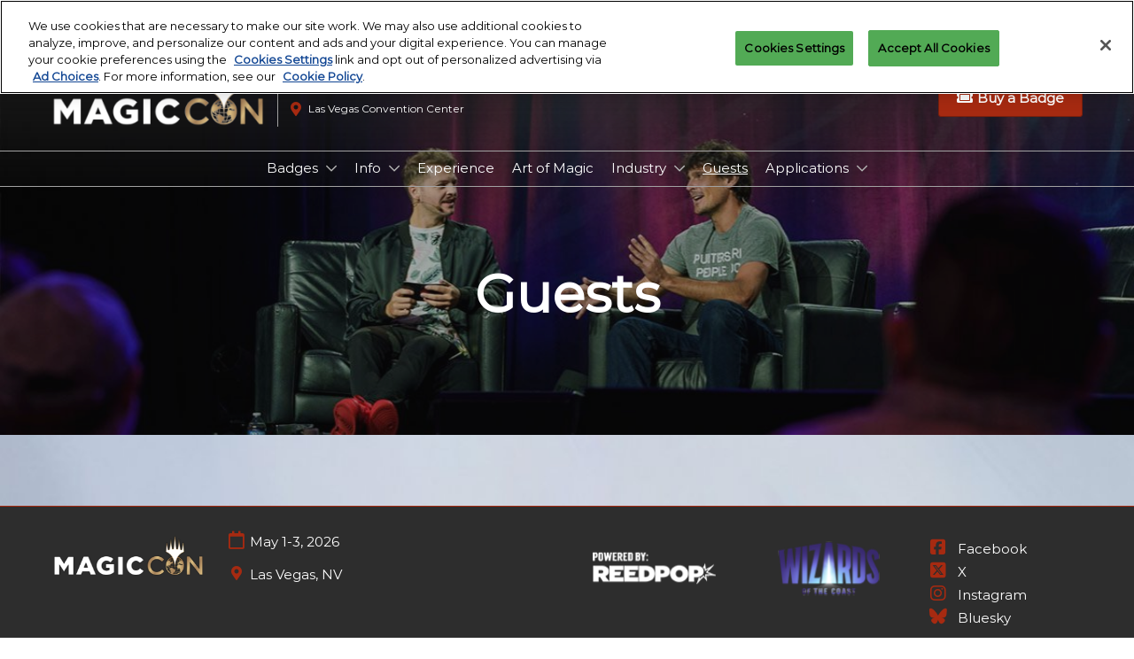

--- FILE ---
content_type: text/html;charset=utf-8
request_url: https://mcvegas.mtgfestivals.com/en-us/guests.html
body_size: 14502
content:

	<!doctype html>
	<html lang="en-US" class="no-js">
		<head>
			

    

    <meta charset="utf-8"/>
    <meta name="viewport" content="width=device-width, initial-scale=1, shrink-to-fit=no"/>
    <meta http-equiv="X-UA-Compatible" content="IE=edge"/>
    <meta name="format-detection" content="telephone=no"/>

    
        <script defer="defer" type="text/javascript" src="https://rum.hlx.page/.rum/@adobe/helix-rum-js@%5E2/dist/rum-standalone.js" data-routing="env=prod,tier=publish,ams=Reed Exhibitions"></script>
<link rel="preconnect" href="//css-components.rxweb-prd.com" crossorigin/>
    

    
        <link rel="preconnect" href="//api.reedexpo.com" crossorigin/>
    

    <link rel="icon" type="image/x-icon" href="/content/dam/sitebuilder/rna/mtg-festivals/metadata/favicon.ico"/>


    <!--Basic Tags -->
    <title>Guests</title>
    
    <meta name="description" content="MagicCon: Guests"/>
    <meta name="dc.identifier" content="/content/sitebuilder/rna/mtg-festivals/mcvegas/en-us/guests"/>

    <!-- Open Graph data -->
    <meta property="og:type" content="website"/>
    <meta property="og:url" content="https://mcvegas.mtgfestivals.com/en-us/guests.html"/>
    <meta property="og:title" content="Guests"/>
    <meta property="og:description" content="MagicCon: Guests"/>
    <meta property="og:image" content="https://mcvegas.mtgfestivals.com/content/dam/sitebuilder/rna/mtgfestivals/mcbarcelona/images/guests/magic-barcelona-2023-guests-hero.jpg/_jcr_content/renditions/original"/>

    <!-- Google Site Verification-->
    

    <!-- Twitter data -->
    <meta name="twitter:card" content="summary"/>
    

    <!-- SEO Meta data -->
    

    

    <!-- HREF lang data -->
    <link rel="alternate" hreflang="en-us" href="https://mcvegas.mtgfestivals.com/en-us/guests.html"/>

    
    <link rel="canonical" href="https://mcvegas.mtgfestivals.com/en-us/guests.html"/>


    
        <script type="text/javascript">
            window.rx = window.rx || {};
            window.rx.datalayer = JSON.parse(decodeURIComponent("{\n  \x22page\x22 : {\n    \x22blogKeywords\x22 : [ ],\n    \x22categories\x22 : [ ]\n  }\n}"));
        </script>
    

    <!-- Show Planning -->
    <script type="text/javascript">
        var eventEditionId = "eve-5b7b4a86-86cf-4a78-9bcc-d55a9ad69386",
            eventEditionName = "MagicCon Las Vegas",
            showPlanningFlag = false,
            localStore = localStorage.getItem('showPlanningIds') ? JSON.parse(localStorage.getItem('showPlanningIds')) : {};
    </script>

    
    
    

    <script>
        (function(H) {
            H.className = H.className.replace(/\bno-js\b/, 'js')
        }(document.documentElement));
    </script>

    <script type="text/javascript">
        var VT = JSON.parse('{\x22p1\x22:\x225fdf64b842774838976a53f70ab61cc7\x22,\x22p2\x22:\x22ToTuQ\/nufyYeDfEJ+OK0YgsL3\/mIcfkToantuCMr\x22,\x22p3\x22:\x22uhQVcmxLwXAjVtVpTvoerERiZSsNz0om\x22,\x22url\x22:\x22https:\/\/api.reedexpo.com\/secure\/connect\/token\x22}');
    </script>

			<script>window.CQ = window.CQ || {}</script>



	



	<link rel="stylesheet" href="/etc/designs/rx/sitebuilder/clientlib-cms.min.ACSHASH817577f5cab91f8c827f1da67cf8060d.css" type="text/css"/>
	
  
<link href="/etc/clientlibs/rx/vendor/common.min.ACSHASHd41d8cd98f00b204e9800998ecf8427e.css" rel="stylesheet" type="text/css">

  

	<link rel="stylesheet" href="/etc/designs/rx/sitebuilder/generated/rna/mtg-festivals/mcvegas.min.ACSHASHae8924244b6617305ab22b39475d4153.css" type="text/css"/>

	
		<link rel="preload" as="font" href="/etc/designs/rx/common/theme-fonts/montserrat/Montserrat-Regular.woff2" type="font/woff2" crossorigin="anonymous"/>
	

<link rel="preload" as="font" href="/etc/clientlibs/rx/vendor/font-awesome/src/fonts/fa-light-300.subset.v12.woff2" type="font/woff2" crossorigin="anonymous"/>
<link rel="preload" as="font" href="/etc/clientlibs/rx/vendor/font-awesome/src/fonts/fa-regular-400.subset.v12.woff2" type="font/woff2" crossorigin="anonymous"/>
<link rel="preload" as="font" href="/etc/clientlibs/rx/vendor/font-awesome/src/fonts/fa-solid-900.subset.v12.woff2" type="font/woff2" crossorigin="anonymous"/>
<link rel="preload" as="font" href="/etc/clientlibs/rx/vendor/font-awesome/src/fonts/fa-brands-400.subset.v7.woff2" type="font/woff2" crossorigin="anonymous"/>


    <script type="text/javascript">
        var authSettings = {
            "authority": "https:\/\/auth.reedexpo.com\/secure",
            "clientId": "RX\u002DAUTH\u002DCL\u002DPkce01",
            "usePkce": true,
            "forceLogin": false,
            "redirectUri": "https:\/\/mcvegas.mtgfestivals.com\/services\/rxauth\u002Dpkce",
            "inactiveTimeoutInSeconds": 600,
            "postLogoutRedirectUri": "https:\/\/mcvegas.mtgfestivals.com\/services\/rxauthlogout\u002Dpkce",
            "claimValue": "",
            "claimToCheck": "",
            "checkClaim": false,
            "allowAdmins": false,
            "registrationUrl": "",
            "locale": "en\u002DUS",
            "eventEditionId": "eve\u002D5b7b4a86\u002D86cf\u002D4a78\u002D9bcc\u002Dd55a9ad69386"
        }
    </script>
    



	
		<script> var OnetrustActiveGroups = ',1,'; </script>
	




  
<script defer src="/etc/clientlibs/rx/vendor/common.min.ACSHASHd1f8f1e55b8b183a3b6e70c9edbbc195.js" type="text/javascript"></script>

  


  
<script defer src="/etc/designs/rx/common/rx-utilities.min.ACSHASH59129180ffc7b589418f253c221c7aef.js" type="text/javascript"></script>

  


  
<script defer src="/etc/designs/rx/common/rx-react-common.min.ACSHASH8b643db74981c1d1caf9ddb6335969ba.js" type="text/javascript"></script>

  




  
  
<link href="/etc.clientlibs/core/wcm/components/tabs/v1/tabs/clientlibs/site.min.ACSHASHd54c23ba76bd8648119795790ae83779.css" rel="stylesheet" type="text/css">

  

  
  
<script src="/etc.clientlibs/core/wcm/components/commons/site/clientlibs/container.min.ACSHASH0a6aff292f5cc42142779cde92054524.js"></script>
<script src="/etc.clientlibs/core/wcm/components/tabs/v1/tabs/clientlibs/site.min.ACSHASHd4879c10895df177b4a4e333c1d53e2c.js"></script>

  




















    


        <script type="text/javascript" src="//assets.adobedtm.com/780ba0d13deb/543dabc134e6/launch-3c890f03fb2f.min.js"></script>




  
<script defer src="/etc/designs/rx/sitebuilder/clientlib-base.min.ACSHASH54a56d81009ed52c0a4fc57ef83ca402.js" type="text/javascript"></script>

  


<!-- Flux js for show planning -->

	


<!-- js for mercury -->

	


<!-- eager load for ASX -->

	



		</head>
		
		<body data-apigee-clientid="uhQVcmxLwXAjVtVpTvoerERiZSsNz0om" style="background: url(\2f content\2f dam\2fsitebuilder\2frna\2fmtgfestivals\2fmcvegas\2f 2025\2fimages\2f framework\2fmc-vegas-2025-site-bg.jpg\2f_jcr_content\2frenditions\2foriginal.image_file.2399.2399.file\2fmc-vegas-2025-site-bg.jpg) no-repeat center center fixed; background-size: cover;background-image: -webkit-image-set(url(\2f content\2f dam\2fsitebuilder\2frna\2fmtgfestivals\2fmcvegas\2f 2025\2fimages\2f framework\2fmc-vegas-2025-site-bg.jpg\2f_jcr_content\2frenditions\2foriginal.image_file.990.990.file\2fmc-vegas-2025-site-bg.jpg) 1x,url(\2f content\2f dam\2fsitebuilder\2frna\2fmtgfestivals\2fmcvegas\2f 2025\2fimages\2f framework\2fmc-vegas-2025-site-bg.jpg\2f_jcr_content\2frenditions\2foriginal.image_file.2399.2399.file\2fmc-vegas-2025-site-bg.jpg) 2x);background-image: image-set(url(\2f content\2f dam\2fsitebuilder\2frna\2fmtgfestivals\2fmcvegas\2f 2025\2fimages\2f framework\2fmc-vegas-2025-site-bg.jpg\2f_jcr_content\2frenditions\2foriginal.image_file.990.990.file\2fmc-vegas-2025-site-bg.jpg) 1x,url(\2f content\2f dam\2fsitebuilder\2frna\2fmtgfestivals\2fmcvegas\2f 2025\2fimages\2f framework\2fmc-vegas-2025-site-bg.jpg\2f_jcr_content\2frenditions\2foriginal.image_file.2399.2399.file\2fmc-vegas-2025-site-bg.jpg) 2x);">
			
			

			<div class="container">
    <div class="headerpar aem-GridColumn aem-GridColumn--default--12" data-rxtag-context="header">




    
        
        
        <div class="newpar new section">

</div>

    
        
        
        <div class="par iparys_inherited">

    
    
    
    
        
        
        <div class="header"><div id="page-top" tabindex="-1"></div>

    <div class="header__base width-full" data-rx="header" data-rx-params-header='{
            "isEdit":false,
            "headerStyle":"mega" }'>
        
        <header>
            <div class="global-navigation-check">
    
        
  
<script defer src="/etc.clientlibs/rx/components/sitebuilder/content/content-switch/clientlibs/site.min.ACSHASHed2424e836e71ead0784e8e9373c9c34.js" type="text/javascript"></script>

  

    
    
    <div data-rx="contentSwitch" data-rx-params-contentswitch="{
            'wcmModeEdit': false,
            'properties': {},
            'type': 'loggedSwitch',
            'resourceMap': {&#34;anonymous&#34;:&#34;[base64]&#34;,&#34;authenticated&#34;:&#34;PGRpdiBjbGFzcz0iZ2xvYmFsLW5hdmlnYXRpb24iPgoKCgo8L2Rpdj4KCg==&#34;}
         }">
        <div id="noscript-global-navigation-check-ef579fea6a">


<div class="global-nav__base theme__global-nav--border-bottom-color" data-rx="globalNav globalNavMixpanel" data-rxtag-context="globalNav" data-rx-params-globalnav="{
    'ariaExpandLabel': 'Expand Global Navigation',
    'ariaCollapseLabel': 'Collapse Global Navigation',
    'expandLabel': 'Menu',
    'collapseLabel': 'Close'
    }" data-mixpanel-globalnav-params="{&#34;Link Type&#34;:&#34;Global Navigation&#34;,&#34;Component Name&#34;:&#34;Global Navigation&#34;}" data-mixpanel-globalnav-event="{&#34;click&#34;:&#34;Navigation Interacted&#34;}">
  <nav aria-label="Global Navigation" class="global-nav__nav">
    <ul id="global-nav-list-1" class="global-nav__list global-nav__list--level1">
      <li class="global-nav__item global-nav__item--level1">
        <div class="global-nav__btn-wrap theme__global-nav--background">
          <button aria-expanded="false" aria-controls="global-nav-list-2" aria-label="Expand Global Navigation" class="global-nav__toggle global-nav__button theme__color theme__color--hover">
            <span class="global-nav__buttonlabel">Menu</span>
            <i class="fas fa-chevron-down"></i>
          </button>
        </div>
        <ul id="global-nav-list-2" aria-hidden="true" class="global-nav__list global-nav__list--level2">
          <li class="global-nav__item global-nav__item--level2">
            <div class="global-nav__dropdown">
              <div class="global-nav__flyout theme__header--background-solid">
                <div class="container">
                  <div class="tilesgrid__base">

    

    <ul class="tilesgrid__wrap tilesgrid__wrap--center">
        <li>
            <a href="https://www.mtgfestivals.com/global/en-us.html" class="tile__base theme__color theme__color--hover " data-dtm="tile_link_body">
             
             <div class="tile__content">
                 <span class="tile__title theme__headings--font-family">
                     mtgfestivals.com
                 </span>
                 
                 
             </div>
         </a>   
        </li>
    </ul>

</div>



                </div>
              </div>
              <div class="global-nav__close-area-wrap">
                <div class="global-nav__close-area global-nav__toggle theme__global-nav--background"></div>
                <div class="global-nav__btn-wrap global-nav__btn-wrap--bottom theme__header--background-solid">
                  <button aria-controls="global-nav-list-2" tabindex="-1" data-rxtag="navLink" class="global-nav__toggle global-nav__button theme__color theme__color--hover">
                    <span class="sr-only">Collapse Global Navigation</span><i class="fas fa-chevron-up"></i>
                  </button>
                </div>
              </div>
            </div>
          </li>
        </ul>
      </li>
    </ul>
  </nav>
</div>
</div>
        <script>
            document.getElementById('noscript-global\u002Dnavigation\u002Dcheck\u002Def579fea6a').remove();
        </script>
    </div>

</div>
            <div class="header__top-wrap header__top-wrap--mega theme__header--background-gradient" data-rx-selector="header">
                
<div class="header__top">
    <div class="header__container " data-rx-selector="header-container">
        <div class="header__container--top">
            <div class="header__section header__section--left" data-rx-selector="header-left">
                <div class="header__brand ">
                    <div class="logo-image image parbase">
    
		    
  
<link href="/etc.clientlibs/rx/components/sitebuilder/content/image/clientlibs.min.ACSHASH7fd35bcc5d75669351bc9692084bd8d0.css" rel="stylesheet" type="text/css">

  

		    
  
<script defer src="/etc.clientlibs/rx/components/sitebuilder/content/image/clientlibs.min.ACSHASHdee8cc06d20e1ba7e0657748930bfba6.js"></script>

  

    

    
    <div class="image__base" data-mixpanel-image-params="{&#34;Link Value&#34;:&#34;/content/sitebuilder/rna/mtg-festivals/mcvegas/en-us.html&#34;,&#34;Link Text&#34;:&#34;MagicCon&#34;,&#34;Link Type&#34;:&#34;image&#34;,&#34;Component Name&#34;:&#34;Image&#34;}" data-mixpanel-image-events="{&#34;click&#34;:&#34;Navigation Interacted&#34;}">
        <a href="/en-us.html" data-dtm="image_logo_header" data-rxtag="image"><div class="image" data-rx="imageMixpanel"><div><img src="/content/dam/sitebuilder/rna/mtgfestivals/mcphiladelphia/2023/images/event-logos/magiccon-philadelphia-logo-white-small.png/_jcr_content/renditions/original.image_file.327.90.file/686325418/magiccon-philadelphia-logo-white-small.png" srcset="/content/dam/sitebuilder/rna/mtgfestivals/mcphiladelphia/2023/images/event-logos/magiccon-philadelphia-logo-white-small.png/_jcr_content/renditions/original.image_file.96.26.file/686325418/magiccon-philadelphia-logo-white-small.png 96w,/content/dam/sitebuilder/rna/mtgfestivals/mcphiladelphia/2023/images/event-logos/magiccon-philadelphia-logo-white-small.png/_jcr_content/renditions/original.image_file.192.53.file/686325418/magiccon-philadelphia-logo-white-small.png 192w,/content/dam/sitebuilder/rna/mtgfestivals/mcphiladelphia/2023/images/event-logos/magiccon-philadelphia-logo-white-small.png/_jcr_content/renditions/original.image_file.270.74.file/686325418/magiccon-philadelphia-logo-white-small.png 270w,/content/dam/sitebuilder/rna/mtgfestivals/mcphiladelphia/2023/images/event-logos/magiccon-philadelphia-logo-white-small.png/_jcr_content/renditions/original.image_file.327.90.file/686325418/magiccon-philadelphia-logo-white-small.png 327w" sizes="(min-width: 1200px) 240px, (min-width: 992px) 180px, (min-width: 768px) 174px, 95px" data-rx-timestamped-url="true" alt="MagicCon" title=""/></div></div></a>
    </div>
</div>

                </div>
                
                

    
        
  
<link href="/etc.clientlibs/rx/components/sitebuilder/structure/show-info/clientlibs.min.ACSHASH4d8c440dc9b7c88d344bb4ae1808b716.css" rel="stylesheet" type="text/css">

  

        
  
<script defer src="/etc.clientlibs/rx/components/sitebuilder/structure/show-info/clientlibs.min.ACSHASH9b5a0796ace0719fc000ad1751205c55.js"></script>

  

    

    

    <div class="show-info-mega__base" data-rx="showInfoMixpanel" data-mixpanel-showinfo-params="{&#34;Component Name&#34;:&#34;Header Show Info&#34;}" data-mixpanel-showinfo-events="{&#34;click&#34;:&#34;Navigation Interacted&#34;}">
        <div class="theme__headings--font-family">
            <div class="show-info-mega__element">
                <span class="fa fa-fw fa-lg fa-calendar-o theme__ac-color--color"></span>
                
                    May 1–3, 2026
                
            </div> 
            <div class="show-info-mega__element">
                <span class="fa fa-fw fa-lg fa-map-marker theme__ac-color--color"></span>
                <a class="show-info__link theme__color theme__color--hover" href="/en-us/info/faq.html" data-rxtag="showLocationLink" data-mixpanel-showinfo-location-params="{&#34;Link Value&#34;:&#34;/content/sitebuilder/rna/mtg-festivals/mcvegas/en-us/info/faq.html&#34;,&#34;Link Text&#34;:&#34; Las Vegas Convention Center&#34;,&#34;Link Type&#34;:&#34;Show Location&#34;}">
                     Las Vegas Convention Center
                    
                </a>
            </div>
        </div>
    </div>

            </div>
            
            <div class="header__section header__section--right" data-rx-selector="header-right">
                

                
                
                <div class="header__cta-buttons">
                    <div class="header__action-button">
                        
     
  

  




    
        
	
		
  
<link href="/etc.clientlibs/rx/components/sitebuilder/content/button/clientlibs.min.ACSHASH0dfd9ac4248e9c2ea7085a3821af8b09.css" rel="stylesheet" type="text/css">

  

		
  
<script defer src="/etc.clientlibs/rx/components/sitebuilder/content/button/clientlibs.min.ACSHASH4adfb9fba69418e09d33ab719f0eb1fc.js"></script>

  

	
	
	<div class="text-left button__base">
		
		
		
		
		<a class="btn btn-primary   " href="https://checkout.conventions.leapevent.tech/eh/qDcnMCLVAjoEA26v?cc=Badges" data-rx-params-lightbox="{
				'location': 'https://checkout.conventions.leapevent.tech/eh/qDcnMCLVAjoEA26v?cc=Badges'
			 }" role="button" data-mixpanel-params='{
				"Component Name": "Button",
				"Button Preset": "ticket",
				"Button Text": "Buy a Badge",
				"Button URL": "https://checkout.conventions.leapevent.tech/eh/qDcnMCLVAjoEA26v?cc=Badges",
				"Button Position": "header"
			}' data-mixpanel-event='{
				&quot;click&quot;: &quot;Button Interacted&quot;
			}' data-rxtag="button" data-dtm="button_register_body" target="_blank">
			<em class="fa fa-ticket-alt"></em>
			<span class="btn-label">Buy a Badge</span>
			
			
		</a>
	</div>

    

                    </div>
                    
                    <div class="header__action-button">
                        
	
		
  

  

		
  

  

	
	
	

                    </div>
                </div>
               
                <div class="header__action-button">
                    
                    
                </div>
            </div>
            
        </div>
        <div class="header__container--bottom">
            <div class="header__section header__container--bottom__section--left"></div>
            <div class="header__section header__container--bottom__section--right">
                <div class="header__cta-buttons"></div>
            </div>
        </div>
       
    </div>
</div>

<nav class="mega-nav__base" aria-label="Site Navigation" data-rx="meganav" data-rxtag-context="megaNav" data-rx-params-meganav="{
	  'openNavigationLabel': 'Open page navigation',
	  'closeNavigationLabel': 'Close page navigation',
	  'selectLanguageLabel': 'Select a language',
	  'headerStyle': 'mega',
	  'bgColor': '',
	  'isEdit': false,
	  'showProfile': false
	}">
	<ul class="mega-nav__list mega-nav__list--level1 theme__headings--font-family" aria-label="Site Navigation">
		<li class="mega-nav__item mega-nav__item--level1">
			
			<a href="/en-us/badges.html" data-mixpanel-params="{&#34;Link Value&#34;:&#34;https://mcvegas.mtgfestivals.com/content/sitebuilder/rna/mtg-festivals/mcvegas/en-us/badges.html&#34;,&#34;Link Text&#34;:&#34;Badges&#34;}" data-mixpanel-events="{&#34;click&#34;:&#34;Navigation Interacted&#34;}" class="mega-nav__link mega-nav__link--level1 " data-rxtag="navLink" aria-expanded="false">
				Badges
			</a>
			<button class="mega-nav__chevron-down fa fa-chevron-down" aria-expanded="false" aria-label="Show Badges submenu">
			</button>
			<ul class="mega-nav__list mega-nav__list--level2">
				<li class="mega-nav__item mega-nav__item--level2">
					
					<a href="/en-us/badges/buy-badges.html" data-mixpanel-params="{&#34;Link Value&#34;:&#34;https://mcvegas.mtgfestivals.com/content/sitebuilder/rna/mtg-festivals/mcvegas/en-us/badges/buy-badges.html&#34;,&#34;Link Text&#34;:&#34;Buy Badges&#34;}" data-mixpanel-events="{&#34;click&#34;:&#34;Navigation Interacted&#34;}" class="mega-nav__link mega-nav__link--level2 " data-rxtag="navLink" tabindex="-1">
						Buy Badges
					</a>
					
				</li>
			
				<li class="mega-nav__item mega-nav__item--level2">
					
					<a href="/en-us/badges/how-to-buy.html" data-mixpanel-params="{&#34;Link Value&#34;:&#34;https://mcvegas.mtgfestivals.com/content/sitebuilder/rna/mtg-festivals/mcvegas/en-us/badges/how-to-buy.html&#34;,&#34;Link Text&#34;:&#34;How to Buy&#34;}" data-mixpanel-events="{&#34;click&#34;:&#34;Navigation Interacted&#34;}" class="mega-nav__link mega-nav__link--level2 " data-rxtag="navLink" tabindex="-1">
						How to Buy
					</a>
					
				</li>
			</ul>
		</li>
	
		<li class="mega-nav__item mega-nav__item--level1">
			
			<a href="/en-us/info.html" data-mixpanel-params="{&#34;Link Value&#34;:&#34;https://mcvegas.mtgfestivals.com/content/sitebuilder/rna/mtg-festivals/mcvegas/en-us/info.html&#34;,&#34;Link Text&#34;:&#34;Info&#34;}" data-mixpanel-events="{&#34;click&#34;:&#34;Navigation Interacted&#34;}" class="mega-nav__link mega-nav__link--level1 " data-rxtag="navLink" aria-expanded="false">
				Info
			</a>
			<button class="mega-nav__chevron-down fa fa-chevron-down" aria-expanded="false" aria-label="Show Info submenu">
			</button>
			<ul class="mega-nav__list mega-nav__list--level2">
				<li class="mega-nav__item mega-nav__item--level2">
					
					<a href="/en-us/info.html" data-mixpanel-params="{&#34;Link Value&#34;:&#34;https://mcvegas.mtgfestivals.com/content/sitebuilder/rna/mtg-festivals/mcvegas/en-us/info.html&#34;,&#34;Link Text&#34;:&#34;Info Overview&#34;}" data-mixpanel-events="{&#34;click&#34;:&#34;Navigation Interacted&#34;}" class="mega-nav__link mega-nav__link--level2 " data-rxtag="navLink" tabindex="-1">
						Info Overview
					</a>
					
				</li>
			
				<li class="mega-nav__item mega-nav__item--level2">
					
					<a href="/en-us/info/ada-assistance.html" data-mixpanel-params="{&#34;Link Value&#34;:&#34;https://mcvegas.mtgfestivals.com/content/sitebuilder/rna/mtg-festivals/mcvegas/en-us/info/ada-assistance.html&#34;,&#34;Link Text&#34;:&#34;ADA Assistance&#34;}" data-mixpanel-events="{&#34;click&#34;:&#34;Navigation Interacted&#34;}" class="mega-nav__link mega-nav__link--level2 " data-rxtag="navLink" tabindex="-1">
						ADA Assistance
					</a>
					
				</li>
			
				<li class="mega-nav__item mega-nav__item--level2">
					
					<a href="/en-us/badges/buy-badges/black-lotus-vip-experience.html" data-mixpanel-params="{&#34;Link Value&#34;:&#34;https://mcvegas.mtgfestivals.com/content/sitebuilder/rna/mtg-festivals/mcvegas/en-us/badges/buy-badges/black-lotus-vip-experience.html&#34;,&#34;Link Text&#34;:&#34;Black Lotus VIP Ticket Holders&#34;}" data-mixpanel-events="{&#34;click&#34;:&#34;Navigation Interacted&#34;}" class="mega-nav__link mega-nav__link--level2 " data-rxtag="navLink" tabindex="-1">
						Black Lotus VIP Ticket Holders
					</a>
					
				</li>
			
				<li class="mega-nav__item mega-nav__item--level2">
					
					<a href="/en-us/info/anti-harassment-policy.html" data-mixpanel-params="{&#34;Link Value&#34;:&#34;https://mcvegas.mtgfestivals.com/content/sitebuilder/rna/mtg-festivals/mcvegas/en-us/info/anti-harassment-policy.html&#34;,&#34;Link Text&#34;:&#34;Code of Conduct&#34;}" data-mixpanel-events="{&#34;click&#34;:&#34;Navigation Interacted&#34;}" class="mega-nav__link mega-nav__link--level2 " data-rxtag="navLink" tabindex="-1">
						Code of Conduct
					</a>
					
				</li>
			
				<li class="mega-nav__item mega-nav__item--level2">
					
					<a href="/en-us/info/contact-us.html" data-mixpanel-params="{&#34;Link Value&#34;:&#34;https://mcvegas.mtgfestivals.com/content/sitebuilder/rna/mtg-festivals/mcvegas/en-us/info/contact-us.html&#34;,&#34;Link Text&#34;:&#34;Contact Us&#34;}" data-mixpanel-events="{&#34;click&#34;:&#34;Navigation Interacted&#34;}" class="mega-nav__link mega-nav__link--level2 " data-rxtag="navLink" tabindex="-1">
						Contact Us
					</a>
					
				</li>
			
				<li class="mega-nav__item mega-nav__item--level2">
					
					<a href="/en-us/info/faq.html" data-mixpanel-params="{&#34;Link Value&#34;:&#34;https://mcvegas.mtgfestivals.com/content/sitebuilder/rna/mtg-festivals/mcvegas/en-us/info/faq.html&#34;,&#34;Link Text&#34;:&#34;FAQ&#34;}" data-mixpanel-events="{&#34;click&#34;:&#34;Navigation Interacted&#34;}" class="mega-nav__link mega-nav__link--level2 " data-rxtag="navLink" tabindex="-1">
						FAQ
					</a>
					
				</li>
			
				<li class="mega-nav__item mega-nav__item--level2">
					
					<a href="/en-us/info/hotels-and-travel.html" data-mixpanel-params="{&#34;Link Value&#34;:&#34;https://mcvegas.mtgfestivals.com/content/sitebuilder/rna/mtg-festivals/mcvegas/en-us/info/hotels-and-travel.html&#34;,&#34;Link Text&#34;:&#34;Hotels &amp; Travel&#34;}" data-mixpanel-events="{&#34;click&#34;:&#34;Navigation Interacted&#34;}" class="mega-nav__link mega-nav__link--level2 " data-rxtag="navLink" tabindex="-1">
						Hotels &amp; Travel
					</a>
					
				</li>
			
				<li class="mega-nav__item mega-nav__item--level2">
					
					<a href="https://www.mtgfestivals.com/global/en-us/magiccon-news.html" data-mixpanel-params="{&#34;Link Value&#34;:&#34;https://mcvegas.mtgfestivals.com/content/sitebuilder/rna/mtg-festivals/global/en-us/magiccon-news.html&#34;,&#34;Link Text&#34;:&#34;MagicCon: News&#34;}" data-mixpanel-events="{&#34;click&#34;:&#34;Navigation Interacted&#34;}" class="mega-nav__link mega-nav__link--level2 " data-rxtag="navLink" tabindex="-1">
						MagicCon: News
					</a>
					
				</li>
			
				<li class="mega-nav__item mega-nav__item--level2">
					
					<a href="/en-us/info/newsletter-signup.html" data-mixpanel-params="{&#34;Link Value&#34;:&#34;https://mcvegas.mtgfestivals.com/content/sitebuilder/rna/mtg-festivals/mcvegas/en-us/info/newsletter-signup.html&#34;,&#34;Link Text&#34;:&#34;Newsletter Signup&#34;}" data-mixpanel-events="{&#34;click&#34;:&#34;Navigation Interacted&#34;}" class="mega-nav__link mega-nav__link--level2 " data-rxtag="navLink" tabindex="-1">
						Newsletter Signup
					</a>
					
				</li>
			
				<li class="mega-nav__item mega-nav__item--level2">
					
					<a href="/en-us/info/wellness-information.html" data-mixpanel-params="{&#34;Link Value&#34;:&#34;https://mcvegas.mtgfestivals.com/content/sitebuilder/rna/mtg-festivals/mcvegas/en-us/info/wellness-information.html&#34;,&#34;Link Text&#34;:&#34;Wellness Information&#34;}" data-mixpanel-events="{&#34;click&#34;:&#34;Navigation Interacted&#34;}" class="mega-nav__link mega-nav__link--level2 " data-rxtag="navLink" tabindex="-1">
						Wellness Information
					</a>
					
				</li>
			</ul>
		</li>
	
		<li class="mega-nav__item mega-nav__item--level1">
			
			<a href="/en-us/experience.html" data-mixpanel-params="{&#34;Link Value&#34;:&#34;https://mcvegas.mtgfestivals.com/content/sitebuilder/rna/mtg-festivals/mcvegas/en-us/experience.html&#34;,&#34;Link Text&#34;:&#34;Experience&#34;}" data-mixpanel-events="{&#34;click&#34;:&#34;Navigation Interacted&#34;}" class="mega-nav__link mega-nav__link--level1 " data-rxtag="navLink">
				Experience
			</a>
			
			
		</li>
	
		<li class="mega-nav__item mega-nav__item--level1">
			
			<a href="/en-us/art-of-magic.html" data-mixpanel-params="{&#34;Link Value&#34;:&#34;https://mcvegas.mtgfestivals.com/content/sitebuilder/rna/mtg-festivals/mcvegas/en-us/art-of-magic.html&#34;,&#34;Link Text&#34;:&#34;Art of Magic&#34;}" data-mixpanel-events="{&#34;click&#34;:&#34;Navigation Interacted&#34;}" class="mega-nav__link mega-nav__link--level1 " data-rxtag="navLink">
				Art of Magic
			</a>
			
			
		</li>
	
		<li class="mega-nav__item mega-nav__item--level1">
			
			<a href="/en-us/industry.html" data-mixpanel-params="{&#34;Link Value&#34;:&#34;https://mcvegas.mtgfestivals.com/content/sitebuilder/rna/mtg-festivals/mcvegas/en-us/industry.html&#34;,&#34;Link Text&#34;:&#34;Industry&#34;}" data-mixpanel-events="{&#34;click&#34;:&#34;Navigation Interacted&#34;}" class="mega-nav__link mega-nav__link--level1 " data-rxtag="navLink" aria-expanded="false">
				Industry
			</a>
			<button class="mega-nav__chevron-down fa fa-chevron-down" aria-expanded="false" aria-label="Show Industry submenu">
			</button>
			<ul class="mega-nav__list mega-nav__list--level2">
				<li class="mega-nav__item mega-nav__item--level2">
					
					<a href="/en-us/industry.html" data-mixpanel-params="{&#34;Link Value&#34;:&#34;https://mcvegas.mtgfestivals.com/content/sitebuilder/rna/mtg-festivals/mcvegas/en-us/industry.html&#34;,&#34;Link Text&#34;:&#34;Industry Overview&#34;}" data-mixpanel-events="{&#34;click&#34;:&#34;Navigation Interacted&#34;}" class="mega-nav__link mega-nav__link--level2 " data-rxtag="navLink" tabindex="-1">
						Industry Overview
					</a>
					
				</li>
			
				<li class="mega-nav__item mega-nav__item--level2">
					
					<a href="/en-us/industry/be-an-event-sponsor.html" data-mixpanel-params="{&#34;Link Value&#34;:&#34;https://mcvegas.mtgfestivals.com/content/sitebuilder/rna/mtg-festivals/mcvegas/en-us/industry/be-an-event-sponsor.html&#34;,&#34;Link Text&#34;:&#34;Want to Be a Sponsor? &#34;}" data-mixpanel-events="{&#34;click&#34;:&#34;Navigation Interacted&#34;}" class="mega-nav__link mega-nav__link--level2 " data-rxtag="navLink" tabindex="-1">
						Want to Be a Sponsor? 
					</a>
					
				</li>
			
				<li class="mega-nav__item mega-nav__item--level2">
					
					<a href="/en-us/applications/join-the-art-of-magic.html" data-mixpanel-params="{&#34;Link Value&#34;:&#34;https://mcvegas.mtgfestivals.com/content/sitebuilder/rna/mtg-festivals/mcvegas/en-us/applications/join-the-art-of-magic.html&#34;,&#34;Link Text&#34;:&#34;Interested in joining the Art of Magic? &#34;}" data-mixpanel-events="{&#34;click&#34;:&#34;Navigation Interacted&#34;}" class="mega-nav__link mega-nav__link--level2 " data-rxtag="navLink" tabindex="-1">
						Interested in joining the Art of Magic? 
					</a>
					
				</li>
			
				<li class="mega-nav__item mega-nav__item--level2">
					
					<a href="/en-us/industry/want-to-exhibit.html" data-mixpanel-params="{&#34;Link Value&#34;:&#34;https://mcvegas.mtgfestivals.com/content/sitebuilder/rna/mtg-festivals/mcvegas/en-us/industry/want-to-exhibit.html&#34;,&#34;Link Text&#34;:&#34;Want to Exhibit?&#34;}" data-mixpanel-events="{&#34;click&#34;:&#34;Navigation Interacted&#34;}" class="mega-nav__link mega-nav__link--level2 " data-rxtag="navLink" tabindex="-1">
						Want to Exhibit?
					</a>
					
				</li>
			</ul>
		</li>
	
		<li class="mega-nav__item mega-nav__item--level1">
			<span class="mega-nav__actual mega-nav__actual--level1 theme__color" tabindex="0">
				Guests
			</span>
			
			
			
		</li>
	
		<li class="mega-nav__item mega-nav__item--level1">
			
			<a href="/en-us/applications.html" data-mixpanel-params="{&#34;Link Value&#34;:&#34;https://mcvegas.mtgfestivals.com/content/sitebuilder/rna/mtg-festivals/mcvegas/en-us/applications.html&#34;,&#34;Link Text&#34;:&#34;Applications&#34;}" data-mixpanel-events="{&#34;click&#34;:&#34;Navigation Interacted&#34;}" class="mega-nav__link mega-nav__link--level1 " data-rxtag="navLink" aria-expanded="false">
				Applications
			</a>
			<button class="mega-nav__chevron-down fa fa-chevron-down" aria-expanded="false" aria-label="Show Applications submenu">
			</button>
			<ul class="mega-nav__list mega-nav__list--level2">
				<li class="mega-nav__item mega-nav__item--level2">
					
					<a href="/en-us/applications.html" data-mixpanel-params="{&#34;Link Value&#34;:&#34;https://mcvegas.mtgfestivals.com/content/sitebuilder/rna/mtg-festivals/mcvegas/en-us/applications.html&#34;,&#34;Link Text&#34;:&#34;Applications Overview&#34;}" data-mixpanel-events="{&#34;click&#34;:&#34;Navigation Interacted&#34;}" class="mega-nav__link mega-nav__link--level2 " data-rxtag="navLink" tabindex="-1">
						Applications Overview
					</a>
					
				</li>
			
				<li class="mega-nav__item mega-nav__item--level2">
					
					<a href="/en-us/applications/community-panels.html" data-mixpanel-params="{&#34;Link Value&#34;:&#34;https://mcvegas.mtgfestivals.com/content/sitebuilder/rna/mtg-festivals/mcvegas/en-us/applications/community-panels.html&#34;,&#34;Link Text&#34;:&#34;Community Panels&#34;}" data-mixpanel-events="{&#34;click&#34;:&#34;Navigation Interacted&#34;}" class="mega-nav__link mega-nav__link--level2 " data-rxtag="navLink" tabindex="-1">
						Community Panels
					</a>
					
				</li>
			
				<li class="mega-nav__item mega-nav__item--level2">
					
					<a href="/en-us/applications/cosplay-contest.html" data-mixpanel-params="{&#34;Link Value&#34;:&#34;https://mcvegas.mtgfestivals.com/content/sitebuilder/rna/mtg-festivals/mcvegas/en-us/applications/cosplay-contest.html&#34;,&#34;Link Text&#34;:&#34;Cosplay Contest&#34;}" data-mixpanel-events="{&#34;click&#34;:&#34;Navigation Interacted&#34;}" class="mega-nav__link mega-nav__link--level2 " data-rxtag="navLink" tabindex="-1">
						Cosplay Contest
					</a>
					
				</li>
			
				<li class="mega-nav__item mega-nav__item--level2">
					
					<a href="/en-us/applications/join-the-art-of-magic.html" data-mixpanel-params="{&#34;Link Value&#34;:&#34;https://mcvegas.mtgfestivals.com/content/sitebuilder/rna/mtg-festivals/mcvegas/en-us/applications/join-the-art-of-magic.html&#34;,&#34;Link Text&#34;:&#34;Interested in joining the Art of Magic? &#34;}" data-mixpanel-events="{&#34;click&#34;:&#34;Navigation Interacted&#34;}" class="mega-nav__link mega-nav__link--level2 " data-rxtag="navLink" tabindex="-1">
						Interested in joining the Art of Magic? 
					</a>
					
				</li>
			
				<li class="mega-nav__item mega-nav__item--level2">
					
					<a href="/en-us/applications/portfolio-review.html" data-mixpanel-params="{&#34;Link Value&#34;:&#34;https://mcvegas.mtgfestivals.com/content/sitebuilder/rna/mtg-festivals/mcvegas/en-us/applications/portfolio-review.html&#34;,&#34;Link Text&#34;:&#34;Portfolio Review&#34;}" data-mixpanel-events="{&#34;click&#34;:&#34;Navigation Interacted&#34;}" class="mega-nav__link mega-nav__link--level2 " data-rxtag="navLink" tabindex="-1">
						Portfolio Review
					</a>
					
				</li>
			
				<li class="mega-nav__item mega-nav__item--level2">
					
					<a href="/en-us/applications/press-creator-application.html" data-mixpanel-params="{&#34;Link Value&#34;:&#34;https://mcvegas.mtgfestivals.com/content/sitebuilder/rna/mtg-festivals/mcvegas/en-us/applications/press-creator-application.html&#34;,&#34;Link Text&#34;:&#34;Press &amp; Creator Application&#34;}" data-mixpanel-events="{&#34;click&#34;:&#34;Navigation Interacted&#34;}" class="mega-nav__link mega-nav__link--level2 " data-rxtag="navLink" tabindex="-1">
						Press &amp; Creator Application
					</a>
					
				</li>
			
				<li class="mega-nav__item mega-nav__item--level2">
					
					<a href="/en-us/applications/spectacle-play.html" data-mixpanel-params="{&#34;Link Value&#34;:&#34;https://mcvegas.mtgfestivals.com/content/sitebuilder/rna/mtg-festivals/mcvegas/en-us/applications/spectacle-play.html&#34;,&#34;Link Text&#34;:&#34;Spectacle Play&#34;}" data-mixpanel-events="{&#34;click&#34;:&#34;Navigation Interacted&#34;}" class="mega-nav__link mega-nav__link--level2 " data-rxtag="navLink" tabindex="-1">
						Spectacle Play
					</a>
					
				</li>
			
				<li class="mega-nav__item mega-nav__item--level2">
					
					<a href="/en-us/applications/the-gathering-grounds.html" data-mixpanel-params="{&#34;Link Value&#34;:&#34;https://mcvegas.mtgfestivals.com/content/sitebuilder/rna/mtg-festivals/mcvegas/en-us/applications/the-gathering-grounds.html&#34;,&#34;Link Text&#34;:&#34;The Gathering Grounds&#34;}" data-mixpanel-events="{&#34;click&#34;:&#34;Navigation Interacted&#34;}" class="mega-nav__link mega-nav__link--level2 " data-rxtag="navLink" tabindex="-1">
						The Gathering Grounds
					</a>
					
				</li>
			
				<li class="mega-nav__item mega-nav__item--level2">
					
					<a href="/en-us/applications/game-play-table-application.html" data-mixpanel-params="{&#34;Link Value&#34;:&#34;https://mcvegas.mtgfestivals.com/content/sitebuilder/rna/mtg-festivals/mcvegas/en-us/applications/game-play-table-application.html&#34;,&#34;Link Text&#34;:&#34;Game Play Table Application &#34;}" data-mixpanel-events="{&#34;click&#34;:&#34;Navigation Interacted&#34;}" class="mega-nav__link mega-nav__link--level2 " data-rxtag="navLink" tabindex="-1">
						Game Play Table Application 
					</a>
					
				</li>
			</ul>
		</li>
	</ul>
	
</nav>


            </div>
        </header>
    </div>
    
    

</div>

    
        
        
        <div class="cookie-message parbase">

</div>

    

</div>

    

</div>
    <div id="main" class="grid__main grid__main--resp-template" data-rxtag-context="body">
        
            
        
            
                <div class="root responsivegrid">


<div class="aem-Grid aem-Grid--12 aem-Grid--default--12 ">
    
    <div class="hero-image aem-GridColumn aem-GridColumn--default--12">




  <h1 class="sr-only">
    Guests</h1>

  
      <div id="hero-image-9126b6a52f" class="hero-image__base width-full
                 hero-image__base--small-height
                 hero-image__base--first-on-page
                 
                 hero-image__base--header-mega
                 hero-image__base--alignment-center theme__color" data-rx-params-herovideo="{
               'image': true,
               'videoDam': false,
               'videoDamPath' :'',
               'videoDamLargeVideo': 'false',
               'youtube': false,
               'youtubeId': ''
           }" data-rx-params-chevron="{
               'headerStyle': 'mega'
           }">

        <div class="hero-image__image-container">
          <div class="image" data-rx="imageMixpanel"><div class="img-resp__base img-resp__base--background" data-rx-timestamped-url="true" data-ratio="50.14%" data-rx="imageresponsive" data-rx-params-imageresponsive="{&quot;sources&quot;:[{&quot;srcset&quot;:&quot;{base}375.188.file/836455434/magic-barcelona-2023-guests-hero.jpg 375w,{base}990.495.file/836455434/magic-barcelona-2023-guests-hero.jpg 990w,{base}1125.563.file/836455434/magic-barcelona-2023-guests-hero.jpg 1125w,{base}1199.600.file/836455434/magic-barcelona-2023-guests-hero.jpg 1199w&quot;,&quot;sizes&quot;:&quot;(min-width: 1200px) 1199px, (min-width: 992px) 1199px, (min-width: 768px) 990px, (min-width: 376px) 768px, 375px&quot;}],&quot;basePath&quot;:&quot;/content/dam/sitebuilder/rna/mtgfestivals/mcbarcelona/images/guests/magic-barcelona-2023-guests-hero.jpg/_jcr_content/renditions/original.image_file.&quot;,&quot;defaultImg&quot;:&quot;{base}1199.600.file/836455434/magic-barcelona-2023-guests-hero.jpg&quot;,&quot;altText&quot;:&quot;&quot;,&quot;title&quot;:&quot;&quot;}"><div class="img-resp__anchor"></div><noscript><img src="/content/dam/sitebuilder/rna/mtgfestivals/mcbarcelona/images/guests/magic-barcelona-2023-guests-hero.jpg/_jcr_content/renditions/original.image_file.1199.600.file/836455434/magic-barcelona-2023-guests-hero.jpg" srcset="/content/dam/sitebuilder/rna/mtgfestivals/mcbarcelona/images/guests/magic-barcelona-2023-guests-hero.jpg/_jcr_content/renditions/original.image_file.375.188.file/836455434/magic-barcelona-2023-guests-hero.jpg 375w,/content/dam/sitebuilder/rna/mtgfestivals/mcbarcelona/images/guests/magic-barcelona-2023-guests-hero.jpg/_jcr_content/renditions/original.image_file.990.495.file/836455434/magic-barcelona-2023-guests-hero.jpg 990w,/content/dam/sitebuilder/rna/mtgfestivals/mcbarcelona/images/guests/magic-barcelona-2023-guests-hero.jpg/_jcr_content/renditions/original.image_file.1125.563.file/836455434/magic-barcelona-2023-guests-hero.jpg 1125w,/content/dam/sitebuilder/rna/mtgfestivals/mcbarcelona/images/guests/magic-barcelona-2023-guests-hero.jpg/_jcr_content/renditions/original.image_file.1199.600.file/836455434/magic-barcelona-2023-guests-hero.jpg 1199w" sizes="(min-width: 1200px) 1199px, (min-width: 992px) 1199px, (min-width: 768px) 990px, (min-width: 376px) 768px, 375px" data-rx-timestamped-url="true" alt="" title="" class="img-resp__img"/></noscript></div></div>
        </div>

        

        
          
          <style>
            #hero-image-9126b6a52f {
              --hero-image-opacity: 0.30;
            }
          </style>
          <span class="hero-image__tint theme__tint--background"></span>
        

        

        <div class="hero-image__content">
          <div class="container">
            <div class="row">
              


<div class="aem-Grid aem-Grid--12 aem-Grid--default--12 ">
    
    <div class="hero-grid responsivegrid aem-GridColumn aem-GridColumn--default--12">


<div class="aem-Grid aem-Grid--12 aem-Grid--default--12 ">
    
    <div class="title aem-GridColumn aem-GridColumn--default--12">
	
		
  
<link href="/etc.clientlibs/rx/components/sitebuilder/content/title/clientlibs.min.ACSHASHddd23e4798f6e6e463e26aef40a5ff00.css" rel="stylesheet" type="text/css">

  

	  
	
		<div data-rxtag-multiple="title">
			<h2 class="title__base  text-center title__base--h1  ">
				Guests 
			</h2>
			
		</div>
	
	
    


</div>

    
</div>
</div>

    
</div>

            </div>
          </div>
        </div>
        
      </div>
  

</div>
<div class="responsive-content-grid responsivegrid aem-GridColumn aem-GridColumn--default--12">


    

        
        

        
        

        
        

        
        

        
        

        
        

        
        

        
        

        
        

        
        
    


<div id="grid-238494e" class="aem-Grid aem-Grid--12 aem-Grid--default--12    ">

    
    
    <div class="responsive-content-grid responsivegrid aem-GridColumn aem-GridColumn--default--12">


    

        
        

        
        

        
        

        
        

        
        

        
        

        
        

        
        

        
        

        
        
    


<div id="grid-3ad328d8" class="aem-Grid aem-Grid--12 aem-Grid--default--12    ">

    
    
    
    
</div></div>
<div class="innovation aem-GridColumn aem-GridColumn--default--12">
<div class="innovation__base">
     
     <div>
          <link rel="stylesheet" href="/content/dam/sitebuilder/rna/innovations/magiccon-vegas/2026/gt-styles.css"/>
<link rel="stylesheet" href="https://i.icomoon.io/public/8df7d1230d/GrowTixIcons/style.css">
<script type="text/javascript" src="https://code.jquery.com/jquery-3.6.0.min.js"></script>
<script src="https://cdnjs.cloudflare.com/ajax/libs/jquery-migrate/1.4.1/jquery-migrate.min.js"></script>
<script type="text/javascript" src="/content/dam/sitebuilder/rna/innovations/_global/leap/_global-leap-scripts-v2.min.js"></script>
<!---->
<div class="gt-container">
    <div id="guest-grid" class=""></div>
</div>
<script type="text/javascript">
jQuery(document).ready(function($) {
    $('#guest-grid').growTixGuestList({
        gtAPIKey: '72c31dc0-68b3-42e5-a8af-0120801e04ea', //MagicCon Vegas 2026
        gtGuestType: 'Guest', // string 'all', 'entertainment', 'comic', 'anime', 'literary'
        filterSuppressionList: 'on-homepage,top-of-list,memoriam,canceled,guest-of-honor,Guest', //comma seperate 
        scheduleLive: true,
        guestsPage: '/en-us/guests/guest-profile.html',
        guestBioLive: true,
        photoAutoOn: true,
        missingHeadshot: '/content/dam/sitebuilder/rna/mtgfestivals/global/_images/framework/magiccon-2023-guest-fallback-image.jpg',
        showName: 'MagicCon: Las Vegas',
        maxDays: 3,
        startDay: 'fri',
        includeFilters: true,
        suppressDashes: true,
        gohName: 'Featured Guests',
        featuredName: 'Artists',
        memoriamName: 'Creators',
        canceledName: 'Cosplay',
        bkfIconClass: 'icon-star',
        locationIconClass: 'icon-map-marker',
        daysAppearingIconClass: 'icon-calendar-range',
    });
});
</script>
     </div>
     
</div></div>

    
</div></div>

    
</div>
</div>

            
        
            
        
        <div class="back-to-top">
            

        </div>
    </div>
    <div class="footer aem-GridColumn aem-GridColumn--default--12" data-rxtag-context="footer">




    
        
        
        <div class="newpar new section">

</div>

    
        
        
        <div class="par iparys_inherited">

    
    
    
    
        
        
        <div class="footer">
<footer>
	<div class="footer__base width-full theme__color theme__ac-color--border-top-color theme__background">
		
		<div class="container">
			<div class="row">
				


<div class="aem-Grid aem-Grid--12 aem-Grid--default--12 aem-Grid--mobile--12 ">
    
    <div class="footer-grid responsivegrid responsivegrid--vertical-alignment-center aem-GridColumn--default--none aem-GridColumn--mobile--none aem-GridColumn aem-GridColumn--offset--default--0 aem-GridColumn--mobile--12 aem-GridColumn--offset--mobile--0 aem-GridColumn--default--2">


<div class="aem-Grid aem-Grid--2 aem-Grid--default--2 aem-Grid--mobile--12 ">
    
    <div class="image parbase aem-GridColumn--default--none aem-GridColumn--mobile--none aem-GridColumn aem-GridColumn--offset--default--0 aem-GridColumn--mobile--12 aem-GridColumn--offset--mobile--0 aem-GridColumn--default--2">
    
		    
  

  

		    
  

  

    

    
    <div class="image__base" data-mixpanel-image-params="{&#34;Link Value&#34;:&#34;&#34;,&#34;Link Text&#34;:&#34;&#34;,&#34;Link Type&#34;:&#34;image&#34;,&#34;Component Name&#34;:&#34;Image&#34;}" data-mixpanel-image-events="{&#34;click&#34;:&#34;Navigation Interacted&#34;}">
        <div class="image img-resp--center" data-rx="imageMixpanel" style="max-width:270px;"><div class="img-resp__base" data-rx-timestamped-url="true" style="padding-bottom: 29.63%" data-rx="imageresponsive" data-rx-params-imageresponsive="{&quot;sources&quot;:[{&quot;srcset&quot;:&quot;{base}270.80.file/692242478/MTG-Festivals-logo.png 270w&quot;,&quot;sizes&quot;:&quot;(min-width: 1200px) 270px, (min-width: 992px) 270px, (min-width: 376px) 270px, 270px&quot;}],&quot;basePath&quot;:&quot;/content/dam/sitebuilder/rna/mtgfestivals/global/_images/framework/MTG-Festivals-logo.png/_jcr_content/renditions/original.image_file.&quot;,&quot;defaultImg&quot;:&quot;{base}270.80.file/MTG-Festivals-logo.png&quot;,&quot;altText&quot;:&quot;&quot;,&quot;title&quot;:&quot;&quot;}"><div class="img-resp__anchor"></div><noscript><img src="/content/dam/sitebuilder/rna/mtgfestivals/global/_images/framework/MTG-Festivals-logo.png/_jcr_content/renditions/original.image_file.270.80.file/692242478/MTG-Festivals-logo.png" alt="" title="" data-rx-timestamped-url="true" class="img-resp__img"/></noscript></div></div>
    </div>
</div>

    
</div>
</div>
<div class="footer-grid responsivegrid aem-GridColumn--default--none aem-GridColumn--mobile--none aem-GridColumn aem-GridColumn--offset--default--0 aem-GridColumn--default--4 aem-GridColumn--mobile--12 aem-GridColumn--offset--mobile--0">


<div class="aem-Grid aem-Grid--4 aem-Grid--default--4 aem-Grid--mobile--12 ">
    
    <div class="footer-show-info aem-GridColumn--default--none aem-GridColumn--mobile--none aem-GridColumn aem-GridColumn--offset--default--0 aem-GridColumn--default--4 aem-GridColumn--mobile--12 aem-GridColumn--offset--mobile--0">
	
	
	<ul class="footer-show-info__list footer-show-info__times">
		
			<li class="footer-show-info__item" data-dtm="showInfo_date_footer" data-mixpanel-params='{
				"Link Type": "Show Date",
				"Link Text": "May 1-3, 2026",
				"Link Value": ""
			}' data-mixpanel-event='{
				&quot;click&quot;: &quot;Navigation Interacted&quot;
			}'>
				<span class="fa fa-fw fa-lg fa-calendar-o theme__ac-color--color footer-show-info__icon"></span>
				
				<span class="footer-show-info__content">May 1-3, 2026</span>
			</li>
			
		
	</ul>
	<ul class="footer-show-info__list">
		<li class="footer-show-info__item" data-dtm="showInfo_map_footer" data-mixpanel-params='{
				"Link Type": "Show Location",
				"Link Text": "Las Vegas, NV",
				"Link Value": ""
			}' data-mixpanel-event='{
				&quot;click&quot;: &quot;Navigation Interacted&quot;
			}'>
			<span class="fa fa-fw fa-map-marker theme__ac-color--color footer-show-info__icon"></span>
			
			<span class="footer-show-info__content">Las Vegas, NV</span>
		</li>
		
		
		
		
	</ul>

</div>

    
</div>
</div>
<div class="footer-grid responsivegrid aem-GridColumn--default--none aem-GridColumn--mobile--none aem-GridColumn aem-GridColumn--offset--default--0 aem-GridColumn--default--4 aem-GridColumn--mobile--12 aem-GridColumn--offset--mobile--0">


<div class="aem-Grid aem-Grid--4 aem-Grid--default--4 aem-Grid--mobile--12 ">
    
    <div class="image parbase aem-GridColumn--default--none aem-GridColumn--mobile--none aem-GridColumn aem-GridColumn--offset--default--0 aem-GridColumn--mobile--12 aem-GridColumn--offset--mobile--0 aem-GridColumn--default--2">
    
		    
  

  

		    
  

  

    

    
    <div class="image__base" data-mixpanel-image-params="{&#34;Link Value&#34;:&#34;&#34;,&#34;Link Text&#34;:&#34;Another epic event by: ReedPop&#34;,&#34;Link Type&#34;:&#34;image&#34;,&#34;Component Name&#34;:&#34;Image&#34;}" data-mixpanel-image-events="{&#34;click&#34;:&#34;Navigation Interacted&#34;}">
        <div class="image img-resp--center" data-rx="imageMixpanel" style="max-width:149px;"><div class="img-resp__base" data-rx-timestamped-url="true" style="padding-bottom: 53.03%" data-rx="imageresponsive" data-rx-params-imageresponsive="{&quot;sources&quot;:[{&quot;srcset&quot;:&quot;{base}149.79.file/129437090/mc-vegas-2024-reedpop-logo.png 149w&quot;,&quot;sizes&quot;:&quot;(min-width: 1200px) 149px, (min-width: 992px) 149px, (min-width: 376px) 149px, 149px&quot;}],&quot;basePath&quot;:&quot;/content/dam/sitebuilder/rna/mtgfestivals/mcvegas/2024/images/framework/mc-vegas-2024-reedpop-logo.png/_jcr_content/renditions/original.image_file.&quot;,&quot;defaultImg&quot;:&quot;{base}149.79.file/mc-vegas-2024-reedpop-logo.png&quot;,&quot;altText&quot;:&quot;Another epic event by: ReedPop&quot;,&quot;title&quot;:&quot;&quot;}"><div class="img-resp__anchor"></div><noscript><img src="/content/dam/sitebuilder/rna/mtgfestivals/mcvegas/2024/images/framework/mc-vegas-2024-reedpop-logo.png/_jcr_content/renditions/original.image_file.149.79.file/129437090/mc-vegas-2024-reedpop-logo.png" alt="Another epic event by: ReedPop" title="" data-rx-timestamped-url="true" class="img-resp__img"/></noscript></div></div>
    </div>
</div>
<div class="image parbase aem-GridColumn--default--none aem-GridColumn--mobile--none aem-GridColumn aem-GridColumn--offset--default--0 aem-GridColumn--mobile--12 aem-GridColumn--offset--mobile--0 aem-GridColumn--default--2">
    
		    
  

  

		    
  

  

    

    
    <div class="image__base" data-mixpanel-image-params="{&#34;Link Value&#34;:&#34;&#34;,&#34;Link Text&#34;:&#34;Wizards Of The Coast logo&#34;,&#34;Link Type&#34;:&#34;image&#34;,&#34;Component Name&#34;:&#34;Image&#34;}" data-mixpanel-image-events="{&#34;click&#34;:&#34;Navigation Interacted&#34;}">
        <div class="image img-resp--center" data-rx="imageMixpanel" style="max-width:149px;"><div class="img-resp__base" data-rx-timestamped-url="true" style="padding-bottom: 53.03%" data-rx="imageresponsive" data-rx-params-imageresponsive="{&quot;sources&quot;:[{&quot;srcset&quot;:&quot;{base}149.79.file/129437087/mc-vegas-2024-wotc-logo.png 149w&quot;,&quot;sizes&quot;:&quot;(min-width: 1200px) 149px, (min-width: 992px) 149px, (min-width: 376px) 149px, 149px&quot;}],&quot;basePath&quot;:&quot;/content/dam/sitebuilder/rna/mtgfestivals/mcvegas/2024/images/framework/mc-vegas-2024-wotc-logo.png/_jcr_content/renditions/original.image_file.&quot;,&quot;defaultImg&quot;:&quot;{base}149.79.file/mc-vegas-2024-wotc-logo.png&quot;,&quot;altText&quot;:&quot;Wizards Of The Coast logo&quot;,&quot;title&quot;:&quot;&quot;}"><div class="img-resp__anchor"></div><noscript><img src="/content/dam/sitebuilder/rna/mtgfestivals/mcvegas/2024/images/framework/mc-vegas-2024-wotc-logo.png/_jcr_content/renditions/original.image_file.149.79.file/129437087/mc-vegas-2024-wotc-logo.png" alt="Wizards Of The Coast logo" title="" data-rx-timestamped-url="true" class="img-resp__img"/></noscript></div></div>
    </div>
</div>

    
</div>
</div>
<div class="footer-grid responsivegrid aem-GridColumn--default--none aem-GridColumn--mobile--none aem-GridColumn aem-GridColumn--offset--default--0 aem-GridColumn--mobile--12 aem-GridColumn--offset--mobile--0 aem-GridColumn--default--2">


<div class="aem-Grid aem-Grid--2 aem-Grid--default--2 aem-Grid--mobile--12 ">
    
    <div class="link-list parbase aem-GridColumn aem-GridColumn--mobile--12 aem-GridColumn--default--2">
    
        
  
<link href="/etc.clientlibs/rx/components/sitebuilder/content/link-list/clientlibs.min.ACSHASH5d3f6a04cee19e82d4fd5fcd6fae18d0.css" rel="stylesheet" type="text/css">

  

		    
  
<script defer src="/etc.clientlibs/rx/components/sitebuilder/content/link-list/clientlibs.min.ACSHASHa9d0a09ebaec22d1eb5ffbcad60eb6c9.js"></script>

  

    
    
    <div class="link-list__base link-list--icons" data-rx="linklistMixpanel" data-mixpanel-linklist-params="{&#34;Component Name&#34;:&#34;Link List&#34;}" data-mixpanel-linklist-events="{&#34;click&#34;:&#34;Navigation Interacted&#34;}">
        <p class="link-list__title" role="heading" aria-level="3"></p>
        
        
        <ul class="link-list__container link-list__container--vertical  ">
            <li class="link-list__item ">
                <a class="link-list__anchor theme__link-color " href="https://www.facebook.com/MagicTheGathering" data-dtm="footerSocialLinks_facebook_footer" aria-label="Facebook" data-mixpanel-link-params="{&#34;Link Value&#34;:&#34;https://www.facebook.com/MagicTheGathering&#34;,&#34;Link Text&#34;:&#34;Facebook&#34;,&#34;Link Type&#34;:&#34;Social Link&#34;}" target="_blank">
                    
                    
                        <span class="link-list__icon theme__ac-color--color fa fa-square-facebook"></span>
                        
                            Facebook
                        
                    
                    
                    
                </a>
            </li>
        
            <li class="link-list__item ">
                <a class="link-list__anchor theme__link-color " href="https://twitter.com/PlayMTG" data-dtm="footerSocialLinks_twitter_footer" aria-label="X" data-mixpanel-link-params="{&#34;Link Value&#34;:&#34;https://twitter.com/PlayMTG&#34;,&#34;Link Text&#34;:&#34;X&#34;,&#34;Link Type&#34;:&#34;Social Link&#34;}" target="_blank">
                    
                    
                        <span class="link-list__icon theme__ac-color--color fa fa-square-x-twitter"></span>
                        
                            X
                        
                    
                    
                    
                </a>
            </li>
        
            <li class="link-list__item ">
                <a class="link-list__anchor theme__link-color " href="https://www.instagram.com/mtgfestivals/" data-dtm="footerSocialLinks_instagram_footer" aria-label="Instagram" data-mixpanel-link-params="{&#34;Link Value&#34;:&#34;https://www.instagram.com/mtgfestivals/&#34;,&#34;Link Text&#34;:&#34;Instagram&#34;,&#34;Link Type&#34;:&#34;Social Link&#34;}" target="_blank">
                    
                    
                        <span class="link-list__icon theme__ac-color--color fa fa-instagram"></span>
                        
                            Instagram
                        
                    
                    
                    
                </a>
            </li>
        
            <li class="link-list__item ">
                <a class="link-list__anchor theme__link-color " href="https://bsky.app/profile/mtgfestivals.com" data-dtm="footerSocialLinks_bluesky_footer" aria-label="Bluesky" data-mixpanel-link-params="{&#34;Link Value&#34;:&#34;https://bsky.app/profile/mtgfestivals.com &#34;,&#34;Link Text&#34;:&#34;Bluesky&#34;,&#34;Link Type&#34;:&#34;Social Link&#34;}" target="_blank">
                    
                    
                        <span class="link-list__icon theme__ac-color--color fa fa-bluesky"></span>
                        
                            Bluesky
                        
                    
                    
                    
                </a>
            </li>
        </ul>
    </div>

</div>

    
</div>
</div>
<div class="footer-grid responsivegrid aem-GridColumn--default--none aem-GridColumn--default--9 aem-GridColumn--mobile--none aem-GridColumn aem-GridColumn--offset--default--0 aem-GridColumn--mobile--12 aem-GridColumn--offset--mobile--0">


<div class="aem-Grid aem-Grid--9 aem-Grid--default--9 aem-Grid--mobile--12 ">
    
    <div class="link-list parbase aem-GridColumn--default--none aem-GridColumn aem-GridColumn--offset--default--0 aem-GridColumn--mobile--12">
    
        
  

  

		    
  

  

    
    
    <div class="link-list__base  " data-rx="linklistMixpanel" data-mixpanel-linklist-params="{&#34;Component Name&#34;:&#34;Link List&#34;}" data-mixpanel-linklist-events="{&#34;click&#34;:&#34;Navigation Interacted&#34;}">
        <p class="link-list__title" role="heading" aria-level="3"></p>
        
        
        <ul class="link-list__container link-list__container--horizontal  ">
            <li class="link-list__item ">
                <a class="link-list__anchor theme__link-color " aria-label="© 2025 Wizards of the Coast LLC" data-mixpanel-link-params="{&#34;Link Value&#34;:&#34;&#34;,&#34;Link Text&#34;:&#34;© 2025 Wizards of the Coast LLC&#34;,&#34;Link Type&#34;:&#34;&#34;}">
                    
                    
                        
                        
                            © 2025 Wizards of the Coast LLC
                        
                    
                    
                    
                </a>
            </li>
        
            <li class="link-list__item ">
                <a class="link-list__anchor theme__link-color " href="/cdn-cgi/l/email-protection#3954585e505a5a5657554f794b5c5c5d495649175a5654" aria-label="Contact Us" data-mixpanel-link-params="{&#34;Link Value&#34;:&#34;mailto:magicconlv@reedpop.com&#34;,&#34;Link Text&#34;:&#34;Contact Us&#34;,&#34;Link Type&#34;:&#34;&#34;}">
                    
                    
                        
                        
                            Contact Us
                        
                    
                    
                    
                </a>
            </li>
        
            <li class="link-list__item ">
                <a class="link-list__anchor theme__link-color " href="https://links.reedexpo.com/RX-Website-T-C" aria-label="Website Terms &amp; Conditions" data-mixpanel-link-params="{&#34;Link Value&#34;:&#34;https://links.reedexpo.com/RX-Website-T-C&#34;,&#34;Link Text&#34;:&#34;Website Terms &amp; Conditions&#34;,&#34;Link Type&#34;:&#34;&#34;}" target="_blank">
                    
                    
                        
                        
                            Website Terms &amp; Conditions
                        
                    
                    
                    
                </a>
            </li>
        
            <li class="link-list__item ">
                <a class="link-list__anchor theme__link-color " href="/en-us/terms.html" aria-label="Ticket Terms of Service" data-mixpanel-link-params="{&#34;Link Value&#34;:&#34;/content/sitebuilder/rna/mtg-festivals/mcvegas/en-us/terms&#34;,&#34;Link Text&#34;:&#34;Ticket Terms of Service&#34;,&#34;Link Type&#34;:&#34;&#34;}" target="_blank">
                    
                    
                        
                        
                            Ticket Terms of Service
                        
                    
                    
                    
                </a>
            </li>
        
            <li class="link-list__item ">
                <a class="link-list__anchor theme__link-color " href="https://rxglobal.com/" aria-label="RX " data-mixpanel-link-params="{&#34;Link Value&#34;:&#34;https://rxglobal.com/&#34;,&#34;Link Text&#34;:&#34;RX &#34;,&#34;Link Type&#34;:&#34;&#34;}" target="_blank">
                    
                    
                        
                        
                            RX 
                        
                    
                    
                    
                </a>
            </li>
        
            <li class="link-list__item ">
                <a class="link-list__anchor theme__link-color " href="https://company.wizards.com/en/legal/fancontentpolicy" aria-label="Fan Content Policy" data-mixpanel-link-params="{&#34;Link Value&#34;:&#34;https://company.wizards.com/en/legal/fancontentpolicy&#34;,&#34;Link Text&#34;:&#34;Fan Content Policy&#34;,&#34;Link Type&#34;:&#34;&#34;}" target="_blank">
                    
                    
                        
                        
                            Fan Content Policy
                        
                    
                    
                    
                </a>
            </li>
        
            <li class="link-list__item ">
                <a class="link-list__anchor theme__link-color " href="https://company.wizards.com/en/legal/code-conduct" aria-label="Code of Conduct" data-mixpanel-link-params="{&#34;Link Value&#34;:&#34;https://company.wizards.com/en/legal/code-conduct&#34;,&#34;Link Text&#34;:&#34;Code of Conduct&#34;,&#34;Link Type&#34;:&#34;&#34;}" target="_blank">
                    
                    
                        
                        
                            Code of Conduct
                        
                    
                    
                    
                </a>
            </li>
        
            <li class="link-list__item ">
                <a class="link-list__anchor theme__link-color " href="https://www.reedpop.com/en-us/careers.html" aria-label="Careers at ReedPop, join our team today!" data-mixpanel-link-params="{&#34;Link Value&#34;:&#34;https://www.reedpop.com/en-us/careers.html&#34;,&#34;Link Text&#34;:&#34;Careers at ReedPop, join our team today!&#34;,&#34;Link Type&#34;:&#34;&#34;}" target="_blank">
                    
                    
                        
                        
                            Careers at ReedPop, join our team today!
                        
                    
                    
                    
                </a>
            </li>
        
            <li class="link-list__item ">
                <a class="link-list__anchor theme__link-color " href="https://netzerocarbonevents.org/join-us/" aria-label="Support our mission to be Net Zero" data-mixpanel-link-params="{&#34;Link Value&#34;:&#34;https://netzerocarbonevents.org/join-us/&#34;,&#34;Link Text&#34;:&#34;Support our mission to be Net Zero&#34;,&#34;Link Type&#34;:&#34;&#34;}" target="_blank">
                    
                    
                        
                        
                            Support our mission to be Net Zero
                        
                    
                    
                    
                </a>
            </li>
        
            <li class="link-list__item ">
                <a class="link-list__anchor theme__link-color " href="https://accessibility.rxglobal.com/en-gb/webaccessibility.html" data-dtm="footerLinks_linkExternal_footer" aria-label="Accessibility" data-mixpanel-link-params="{&#34;Link Value&#34;:&#34;https://accessibility.rxglobal.com/en-gb/webaccessibility.html&#34;,&#34;Link Text&#34;:&#34;Accessibility&#34;,&#34;Link Type&#34;:&#34;External Link&#34;}" target="_blank">
                    
                    
                        
                        
                            Accessibility
                        
                    
                    
                    
                </a>
            </li>
        
            <li class="link-list__item ">
                <a class="link-list__anchor theme__link-color " href="/en-us/sitemap.html" aria-label="Sitemap" data-mixpanel-link-params="{&#34;Link Value&#34;:&#34;/content/sitebuilder/rna/mtg-festivals/mcvegas/en-us/sitemap&#34;,&#34;Link Text&#34;:&#34;Sitemap&#34;,&#34;Link Type&#34;:&#34;&#34;}">
                    
                    
                        
                        
                            Sitemap
                        
                    
                    
                    
                </a>
            </li>
        </ul>
    </div>

</div>
<div class="link-list parbase aem-GridColumn--default--9 aem-GridColumn aem-GridColumn--mobile--12">
    
        
  

  

		    
  

  

    
    
    <div class="link-list__base link-list--icons" data-rx="linklistMixpanel" data-mixpanel-linklist-params="{&#34;Component Name&#34;:&#34;Link List&#34;}" data-mixpanel-linklist-events="{&#34;click&#34;:&#34;Navigation Interacted&#34;}">
        <p class="link-list__title" role="heading" aria-level="3">Privacy</p>
        
        
        <ul class="link-list__container link-list__container--horizontal  ">
            <li class="link-list__item link-list__separator">
                <a class="link-list__anchor theme__link-color " href="https://privacy.reedexpo.com/en-us.html" aria-label="Privacy Policy" data-mixpanel-link-params="{&#34;Link Value&#34;:&#34;https://privacy.reedexpo.com/en-us.html&#34;,&#34;Link Text&#34;:&#34;Privacy Policy&#34;,&#34;Link Type&#34;:&#34;&#34;}" target="_blank">
                    
                    
                        
                        
                            Privacy Policy
                        
                    
                    
                    
                </a>
            </li>
        
            <li class="link-list__item link-list__separator">
                <a class="link-list__anchor theme__link-color " href="https://privacy.rxglobal.com/en-us/cookie-policy.html" aria-label="Cookie Policy" data-mixpanel-link-params="{&#34;Link Value&#34;:&#34;https://privacy.rxglobal.com/en-us/cookie-policy.html&#34;,&#34;Link Text&#34;:&#34;Cookie Policy&#34;,&#34;Link Type&#34;:&#34;&#34;}">
                    
                    
                        
                        
                            Cookie Policy
                        
                    
                    
                    
                </a>
            </li>
        
            <li class="link-list__item link-list__separator">
                <a class="link-list__anchor theme__link-color " href="https://privacyportal-cdn.onetrust.com/dsarwebform/c7f35e9f-bc78-43c8-9f0e-7cd83009704c/befefd8b-8e3e-443b-87ee-bfb576500c1f.html" data-dtm="footerLinks_privacyPolicyCCPA_footer" aria-label="Your Privacy Choices" data-mixpanel-link-params="{&#34;Link Value&#34;:&#34;https://privacyportal-cdn.onetrust.com/dsarwebform/c7f35e9f-bc78-43c8-9f0e-7cd83009704c/befefd8b-8e3e-443b-87ee-bfb576500c1f.html&#34;,&#34;Link Text&#34;:&#34;Your Privacy Choices&#34;,&#34;Link Type&#34;:&#34;Privacy Policy CCPA&#34;}" target="_blank">
                    
                    
                    
                        Your Privacy Choices
                        <span class="link-list__ccpa-icon">
                            <img src="/etc/clientlibs/rx/vendor/icons/privacy-policy-ccpa/privacyoptions.svg" alt="California Consumer Privacy Act (CCPA) Opt-Out Icon"/>
                        </span>
                    
                    
                </a>
            </li>
        
            <li class="link-list__item link-list__separator">
                <a class="link-list__anchor theme__link-color optanon-show-settings" href="#" data-dtm="footerLinks_oneTrustCookieMgLink_footer" aria-label="Cookie Settings" data-mixpanel-link-params="{&#34;Link Value&#34;:&#34;#&#34;,&#34;Link Text&#34;:&#34;Cookie Settings&#34;,&#34;Link Type&#34;:&#34;Cookie Settings Link&#34;}">
                    
                    
                        
                        
                            Cookie Settings
                        
                    
                    
                    
                </a>
            </li>
        </ul>
    </div>

</div>

    
</div>
</div>
<div class="footer-grid responsivegrid aem-GridColumn--default--none aem-GridColumn--mobile--none aem-GridColumn aem-GridColumn--default--3 aem-GridColumn--offset--default--0 aem-GridColumn--mobile--12 aem-GridColumn--offset--mobile--0">


<div class="aem-Grid aem-Grid--3 aem-Grid--default--3 aem-Grid--mobile--12 ">
    
    <div class="button aem-GridColumn--default--none aem-GridColumn--mobile--none aem-GridColumn aem-GridColumn--default--3 aem-GridColumn--offset--default--0 aem-GridColumn--mobile--12 aem-GridColumn--offset--mobile--0">
	
		
  

  

		
  

  

	
	
	<div class="text-center button__base">
		
		
		
		
		<a class="btn btn-primary   " style="width: 280px" href="/cdn-cgi/l/email-protection#d7bab6b0beb4b4b8b9bba197a5b2b2b3a7b8a7f9b4b8ba" data-rx-params-lightbox="{
				'location': 'mailto:magicconlv@reedpop.com'
			 }" role="button" data-mixpanel-params='{
				"Component Name": "Button",
				"Button Preset": "defaultLinkTo",
				"Button Text": "Have A Question?",
				"Button URL": "mailto:magicconlv@reedpop.com",
				"Button Position": "footer"
			}' data-mixpanel-event='{
				&quot;click&quot;: &quot;Button Interacted&quot;
			}' data-rxtag="button">
			
			<span class="btn-label">Have A Question?</span>
			
			
		</a>
	</div>
</div>
<div class="button aem-GridColumn--default--none aem-GridColumn--mobile--none aem-GridColumn aem-GridColumn--default--3 aem-GridColumn--offset--default--0 aem-GridColumn--mobile--12 aem-GridColumn--offset--mobile--0">
	
		
  

  

		
  

  

	
	
	<div class="text-center button__base">
		
		
		
		
		<a class="btn btn-primary   " style="width: 280px" href="/en-us/info/newsletter-signup.html" data-rx-params-lightbox="{
				'location': '/content/sitebuilder/rna/mtg-festivals/mcvegas/en-us/info/newsletter-signup.html'
			 }" role="button" data-mixpanel-params='{
				"Component Name": "Button",
				"Button Preset": "defaultLinkTo",
				"Button Text": "Join Our Newsletter!",
				"Button URL": "/content/sitebuilder/rna/mtg-festivals/mcvegas/en-us/info/newsletter-signup.html",
				"Button Position": "footer"
			}' data-mixpanel-event='{
				&quot;click&quot;: &quot;Button Interacted&quot;
			}' data-rxtag="button">
			
			<span class="btn-label">Join Our Newsletter!</span>
			
			
		</a>
	</div>
</div>
<div class="button aem-GridColumn--default--none aem-GridColumn--mobile--none aem-GridColumn aem-GridColumn--default--3 aem-GridColumn--offset--default--0 aem-GridColumn--mobile--12 aem-GridColumn--offset--mobile--0">
	
		
  

  

		
  

  

	
	
	<div class="text-center button__base">
		
		
		
		
		<a class="btn btn-primary   " style="width: 280px" href="/content/experience-fragments/sitebuilder/rna/lightbox/about-reedpop/master.html" data-rx="lightbox" data-rx-params-lightbox="{
				'location': '/content/experience-fragments/sitebuilder/rna/lightbox/about-reedpop/master.html'
			 }" role="button" data-mixpanel-params='{
				"Component Name": "Button",
				"Button Preset": "defaultLinkTo",
				"Button Text": "About ReedPop",
				"Button URL": "/content/experience-fragments/sitebuilder/rna/lightbox/about-reedpop/master.html",
				"Button Position": "footer"
			}' data-mixpanel-event='{
				&quot;click&quot;: &quot;Button Interacted&quot;
			}'>
			
			<span class="btn-label">About ReedPop</span>
			
			
		</a>
	</div>
</div>

    
</div>
</div>

    
</div>

			</div>
		</div>
	</div>

	<!-- /* Bottom Nav */ -->
	<div class="footer__sub width-full theme__footer-sub--background">
		<div class="container">
			<div class="row">
				<div class="col-xs-6 footer__logo footer__logo--left">
					<div class="footer-sub-logo-left image parbase">
    
		    
  

  

		    
  

  

    

    
    
</div>

				</div>
				<div class="col-xs-6 footer__logo footer__logo--right">
					<div class="footer-sub-logo-right image parbase">
    
		    
  

  

		    
  

  

    

    
    <div class="image__base" data-mixpanel-image-params="{&#34;Link Value&#34;:&#34;https://www.relx.com/&#34;,&#34;Link Text&#34;:&#34;RELX&#34;,&#34;Link Type&#34;:&#34;image&#34;,&#34;Component Name&#34;:&#34;Image&#34;}" data-mixpanel-image-events="{&#34;click&#34;:&#34;Navigation Interacted&#34;}">
        <a href="https://www.relx.com/" data-dtm="image_logo_footer_right" data-rxtag="image" target="_blank"><div class="image" data-rx="imageMixpanel"><div class="img-resp__base" data-rx-timestamped-url="true" data-rx="imageresponsive" data-rx-params-imageresponsive="{&quot;sources&quot;:[{&quot;srcset&quot;:&quot;{base}159.37.file/257381593/RELX-Group-logo.png 159w&quot;,&quot;sizes&quot;:&quot;(min-width: 1200px) 159px, (min-width: 992px) 159px, (min-width: 768px) 159px, 159px&quot;}],&quot;basePath&quot;:&quot;/content/dam/sitebuilder/rna/fastener-fair/2021/logos/RELX-Group-logo.png/_jcr_content/renditions/original.image_file.&quot;,&quot;defaultImg&quot;:&quot;{base}159.37.file/257381593/RELX-Group-logo.png&quot;,&quot;altText&quot;:&quot;RELX&quot;,&quot;title&quot;:&quot;&quot;}"><div class="img-resp__anchor"></div><noscript><img src="/content/dam/sitebuilder/rna/fastener-fair/2021/logos/RELX-Group-logo.png/_jcr_content/renditions/original.image_file.159.37.file/257381593/RELX-Group-logo.png" srcset="/content/dam/sitebuilder/rna/fastener-fair/2021/logos/RELX-Group-logo.png/_jcr_content/renditions/original.image_file.159.37.file/257381593/RELX-Group-logo.png 159w" sizes="(min-width: 1200px) 159px, (min-width: 992px) 159px, (min-width: 768px) 159px, 159px" data-rx-timestamped-url="true" alt="RELX" title="" class="img-resp__img"/></noscript></div></div></a>
    </div>
</div>

				</div>
			</div>
		</div>
	</div>
</footer>
</div>

    

</div>

    

</div>
    <div class="mixpanel">
        
    
    
        <script data-cfasync="false" src="/cdn-cgi/scripts/5c5dd728/cloudflare-static/email-decode.min.js"></script><script type="text/javascript">
            var reactSettingsMixpanel = JSON.parse("{\x22props\x22:{\x22assets\x22:{\x22defaultOrganisationLogoUrl\x22:\x22\/content\/dam\/sitebuilder\/global\/assets\/defaultLogo.png\/_jcr_content\/renditions\/original.\/defaultLogo.png\x22,\x22defaultOrganisationLogoMobileUrl\x22:\x22\/content\/dam\/sitebuilder\/global\/assets\/defaultLogo.png\/_jcr_content\/renditions\/original.image_file.170.85.file\/defaultLogo.png\x22,\x22uploadingLogoPlaceholderUrl\x22:\x22\/content\/dam\/sitebuilder\/global\/assets\/uploadingLogoPlaceholder.png\/_jcr_content\/renditions\/original.\/uploadingLogoPlaceholder.png\x22,\x22uploadingLogoPlaceholderMobileUrl\x22:\x22\/content\/dam\/sitebuilder\/global\/assets\/uploadingLogoPlaceholder.png\/_jcr_content\/renditions\/original.image_file.170.85.file\/uploadingLogoPlaceholder.png\x22,\x22defaultOrganisationListingLogoUrl\x22:\x22\/content\/dam\/sitebuilder\/global\/assets\/defaultLogo\u002Dlist.png\/_jcr_content\/renditions\/original.\/defaultLogo\u002Dlist.png\x22,\x22defaultOrganisationNonEditableLogoUrl\x22:\x22\/content\/dam\/sitebuilder\/global\/assets\/defaultLogoNonEditable.png\/_jcr_content\/renditions\/original.\/defaultLogoNonEditable.png\x22,\x22defaultOrganisationNonEditableLogoMobileUrl\x22:\x22\/content\/dam\/sitebuilder\/global\/assets\/defaultLogoNonEditable.png\/_jcr_content\/renditions\/original.image_file.170.85.file\/defaultLogoNonEditable.png\x22,\x22defaultSessionImage\x22:\x22\/content\/dam\/sitebuilder\/global\/assets\/defaultSessionImage.png\/_jcr_content\/renditions\/original.\/defaultSessionImage.png\x22,\x22defaultParticipantPhotoUrl\x22:\x22\/content\/dam\/sitebuilder\/global\/assets\/defaultParticipantImage.png\/_jcr_content\/renditions\/original.\/defaultParticipantImage.png\x22,\x22defaultParticipantPhotoMobileUrl\x22:\x22\/content\/dam\/sitebuilder\/global\/assets\/defaultParticipantImage.png\/_jcr_content\/renditions\/original.image_file.180.180.file\/defaultParticipantImage.png\x22,\x22emperiaLogo\x22:\x22\/content\/dam\/exhibitorportal\/global\/assets\/emperiaLogo.png\/_jcr_content\/renditions\/original.\/emperiaLogo.png\x22,\x22emperiaLogoMobile\x22:\x22\/content\/dam\/exhibitorportal\/global\/assets\/emperiaLogo.png\/_jcr_content\/renditions\/original.image_file.180.180.file\/emperiaLogo.png\x22,\x22defaultProducerLogoUrl\x22:\x22\/content\/dam\/sitebuilder\/global\/assets\/defaultArtistLogo.png\/_jcr_content\/renditions\/original.\/defaultArtistLogo.png\x22,\x22defaultProducerLogoMobileUrl\x22:\x22\/content\/dam\/sitebuilder\/global\/assets\/defaultArtistLogo.png\/_jcr_content\/renditions\/original.image_file.170.85.file\/defaultArtistLogo.png\x22,\x22defaultExhibitingOrganisationCoverUrl\x22:\x22\/content\/dam\/sitebuilder\/global\/assets\/defaultLogo\u002Dlist.png\/_jcr_content\/renditions\/original.\/defaultLogo\u002Dlist.png\x22},\x22context\x22:{\x22mode\x22:\x22public\x22,\x22interfaceLocale\x22:\x22en\u002DUS\x22,\x22primaryLocale\x22:\x22en\u002DUS\x22,\x22pageName\x22:\x22guests\x22,\x22pageType\x22:\x22Content Page\x22,\x22eventEditionId\x22:\x22eve\u002D5b7b4a86\u002D86cf\u002D4a78\u002D9bcc\u002Dd55a9ad69386\x22,\x22eventEditionName\x22:\x22MagicCon Las Vegas\x22,\x22eventId\x22:\x22evt\u002Df5c3918f\u002D78eb\u002D4505\u002Dbac2\u002Df95ec7a89930\x22,\x22exhibitingOrganisationId\x22:\x22\x22,\x22exhibitorDirectoryView\x22:\x22list\x22,\x22tenants\x22:\x22exhibitors\x22,\x22portfolioId\x22:\x22\x22,\x22programme\x22:{\x22programmeId\x22:\x22\x22,\x22trackDisplayName\x22:\x22\x22},\x22programmeId\x22:\x22\x22,\x22title\x22:\x22\x22,\x22showPlanning\x22:{\x22enabled\x22:false,\x22recommendationListPath\x22:\x22https:\/\/css\u002Dcomponents.rxweb\u002Dprd.com\/packages\/recommendation\u002Dlist\/latest\/index.js\x22,\x22recommendationListDivId\x22:\x22shp\u002Drecommendation\u002Dlist\x22,\x22enableEmail\x22:false,\x22disclaimerText\x22:\x22\x22,\x22privacyText\x22:\x22\x22,\x22privacyLink\x22:\x22\x22,\x22enableFloorPlan\x22:false,\x22buttonSize\x22:\x22\x22},\x22showPlanningEnabled\x22:false,\x22contentSignup\x22:{\x22region\x22:\x22\x22,\x22sponsorsConsentLink\x22:\x22\x22,\x22exhibitorsConsentLink\x22:\x22\x22,\x22mediaPartnersConsentLink\x22:\x22\x22,\x22tradeAssociationsConsentLink\x22:\x22\x22,\x22termsText\x22:\x22\x22,\x22termsLink\x22:\x22\x22},\x22networkFeed\x22:{\x22noAccessUrl\x22:\x22\x22,\x22noAccessMessage\x22:\x22\x22},\x22productCarousel\x22:{\x22title\x22:\x22\x22,\x22categoryFilter\x22:\x22\x22,\x22sortOption\x22:\x22\x22},\x22isChatEnabled\x22:false,\x22isVideoEnabled\x22:false,\x22isHybridShow\x22:false,\x22registration\x22:{\x22campaignId\x22:\x22\x22,\x22eventId\x22:\x22\x22},\x22subscriptionId\x22:\x22\x22,\x22digitalProductCode\x22:\x22\x22,\x22productType\x22:\x22\x22,\x22productArea\x22:\x22CMS\x22,\x22displayMode\x22:\x22\x22,\x22recommendationType\x22:\x22Exhibitors\x22},\x22navigation\x22:{\x22exhibitorPrivateDetailsUrlFormat\x22:\x22\x22,\x22exhibitorProtectedDetailsUrlFormat\x22:\x22\x22,\x22exhibitorPublicDirectoryUrlFormat\x22:\x22\x22,\x22exhibitorPublicDetailsUrlFormat\x22:\x22\x22,\x22exhibitorListUrl\x22:\x22\x22,\x22exhibitorDashboardUrlFormat\x22:\x22\x22,\x22exhibitorHubUrlFormat\x22:\x22\x22,\x22exhibitorHomePageUrl\x22:\x22\x22,\x22exhibitorTaskListUrlFormat\x22:\x22\x22,\x22exhibitorsDashboardProtectedUrlFormat\x22:\x22\x22,\x22showDetailsUrl\x22:\x22\x22,\x22eventEditionSettingsUrl\x22:\x22\x22,\x22rxAdminHomePageUrl\x22:\x22\x22,\x22logoutPath\x22:\x22\/services\/rxauthlogout.logout.html\x22,\x22manualsUrl\x22:\x22\x22,\x22createTaskForAManualUrl\x22:\x22\x22,\x22editTaskForAManualUrl\x22:\x22\x22,\x22sessionsProgrammeDetailsUrl\x22:\x22\x22,\x22speakerProgrammeDetailsUrl\x22:\x22\x22,\x22sessionsProgrammeDirectoryUrl\x22:[{\x22name\x22:\x22session\u002Ddirectory\x22,\x22url\x22:\x22\x22}],\x22speakerProgrammeDirectoryUrl\x22:\x22\x22,\x22participantProtectedDirectory\x22:\x22\x22,\x22participantProtectedDetails\x22:\x22\x22,\x22participantProtectedProfile\x22:\x22\x22,\x22participantCompanyMixedDetails\x22:\x22\x22,\x22participantCompanyProtectedProfile\x22:\x22\x22,\x22participantPrivateProfile\x22:\x22\x22,\x22participantCompanyPrivateDetails\x22:\x22\x22,\x22participantDirectoryUrl\x22:\x22\x22,\x22participantProfileUrl\x22:\x22\x22,\x22productsDirectoryUrlFormat\x22:\x22\x22,\x22productDetailsUrlFormat\x22:\x22\x22,\x22artistDetailsUrlFormat\x22:\x22\x22,\x22customerHubUrlFormat\x22:\x22\x22,\x22emperiaProtectedDetailsUrlFormat\x22:\x22\x22,\x22offerManagementProtectedUrlFormat\x22:\x22\x22,\x22webinarDirectoryUrlFormat\x22:\x22\x22,\x22webinarDetailsUrlFormat\x22:\x22\x22,\x22webinarListingsUrlFormat\x22:\x22\x22,\x22createWebinarUrlFormat\x22:\x22\x22,\x22editWebinarUrlFormat\x22:\x22\x22,\x22contentSignupUrlFormat\x22:\x22\x22,\x22zoomContentLink\x22:\x22\x22,\x22embeddedViewerUrlFormat\x22:\x22\x22,\x22addProductUrlFormat\x22:\x22\x22,\x22offerListPrivateUrlFormat\x22:\x22\x22},\x22themes\x22:{\x22siteTheme\x22:\x22dark\x22,\x22brandPrimary\x22:\x22#A62A11\x22,\x22brandSecondary\x22:\x22#000000\x22,\x22titleFont\x22:\x22Montserrat\x22,\x22textFont\x22:\x22Montserrat\x22,\x22buttonStyle\x22:\x22.btn\u002Dflat\x22,\x22buttonFontColor\x22:\x22#ffffff\x22,\x22buttonRadius\x22:\x223\x22},\x22algoliaConfig\x22:{\x22apiKey\x22:\x22d5cd7d4ec26134ff4a34d736a7f9ad47\x22,\x22appId\x22:\x22XD0U5M6Y4R\x22,\x22protectedAppId\x22:\x228CD2G7QY2D\x22},\x22baseApiUrl\x22:\x22https:\/\/api.reedexpo.com\/\x22,\x22baseUrlPrivateAssets\x22:\x22https:\/\/priv\u002Dmediabox\u002Dstorage.rxweb\u002Dprd.com\x22,\x22baseUrlPublicAssets\x22:\x22https:\/\/pub\u002Dmediabox\u002Dstorage.rxweb\u002Dprd.com\x22,\x22componentBaseUrl\x22:\x22https:\/\/css\u002Dcomponents.rxweb\u002Dprd.com\/\x22,\x22loggingUrl\x22:\x22https:\/\/api.reedexpo.com\/log\x22,\x22baseMagentoApiUrl\x22:\x22https:\/\/ecommerce\u002Dsales\u002Dprod.rxweb\u002Dprd.com\/\x22,\x22idpUrl\x22:\x22https:\/\/auth.reedexpo.com\x22,\x22showInfo\x22:{\x22startDate\x22:\x222023\u002D09\u002D22T00:00:00.000\u002D04:00\x22,\x22endDate\x22:\x222023\u002D09\u002D24T19:00:00.000\u002D04:00\x22,\x22showLogoMobile\x22:\x22\/content\/dam\/sitebuilder\/rna\/mtgfestivals\/mcphiladelphia\/2023\/images\/event\u002Dlogos\/magiccon\u002Dphiladelphia\u002Dlogo\u002Dwhite\u002Dsmall.png\/_jcr_content\/renditions\/original.image_file.256.0.file\/646154047\/magiccon\u002Dphiladelphia\u002Dlogo\u002Dwhite\u002Dsmall.png\x22,\x22location\x22:\x22 Las Vegas Convention Center\x22},\x22eventDetailsJsonUrl\x22:\x22https:\/\/mcvegas.mtgfestivals.com\/api\/v1\/event.details.json\x22},\x22componentName\x22:\x22mixpanel\x22,\x22packageName\x22:\x22mixpanel\x22,\x22elementId\x22:\x22mixpanel\u002Dcontainer\x22,\x22environment\x22:\x22\x22}");
        </script>

        <div id="mixpanel-container" class="clearfix"></div>
        <script type="text/javascript" data-src="https://css-components.rxweb-prd.com/packages/mixpanel-new/latest/index.js" data-rx="mixpanel" data-rx-params-mixpanel="{'cookieGroup': '2'}" defer></script>
    


    </div>
    <div class="watchbox-client">
        
    

    
        <script type="text/javascript">
            var reactSettingsWatchboxClient = JSON.parse("{\x22props\x22:{\x22assets\x22:{\x22defaultOrganisationLogoUrl\x22:\x22\/content\/dam\/sitebuilder\/global\/assets\/defaultLogo.png\/_jcr_content\/renditions\/original.\/defaultLogo.png\x22,\x22defaultOrganisationLogoMobileUrl\x22:\x22\/content\/dam\/sitebuilder\/global\/assets\/defaultLogo.png\/_jcr_content\/renditions\/original.image_file.170.85.file\/defaultLogo.png\x22,\x22uploadingLogoPlaceholderUrl\x22:\x22\/content\/dam\/sitebuilder\/global\/assets\/uploadingLogoPlaceholder.png\/_jcr_content\/renditions\/original.\/uploadingLogoPlaceholder.png\x22,\x22uploadingLogoPlaceholderMobileUrl\x22:\x22\/content\/dam\/sitebuilder\/global\/assets\/uploadingLogoPlaceholder.png\/_jcr_content\/renditions\/original.image_file.170.85.file\/uploadingLogoPlaceholder.png\x22,\x22defaultOrganisationListingLogoUrl\x22:\x22\/content\/dam\/sitebuilder\/global\/assets\/defaultLogo\u002Dlist.png\/_jcr_content\/renditions\/original.\/defaultLogo\u002Dlist.png\x22,\x22defaultOrganisationNonEditableLogoUrl\x22:\x22\/content\/dam\/sitebuilder\/global\/assets\/defaultLogoNonEditable.png\/_jcr_content\/renditions\/original.\/defaultLogoNonEditable.png\x22,\x22defaultOrganisationNonEditableLogoMobileUrl\x22:\x22\/content\/dam\/sitebuilder\/global\/assets\/defaultLogoNonEditable.png\/_jcr_content\/renditions\/original.image_file.170.85.file\/defaultLogoNonEditable.png\x22,\x22defaultSessionImage\x22:\x22\/content\/dam\/sitebuilder\/global\/assets\/defaultSessionImage.png\/_jcr_content\/renditions\/original.\/defaultSessionImage.png\x22,\x22defaultParticipantPhotoUrl\x22:\x22\/content\/dam\/sitebuilder\/global\/assets\/defaultParticipantImage.png\/_jcr_content\/renditions\/original.\/defaultParticipantImage.png\x22,\x22defaultParticipantPhotoMobileUrl\x22:\x22\/content\/dam\/sitebuilder\/global\/assets\/defaultParticipantImage.png\/_jcr_content\/renditions\/original.image_file.180.180.file\/defaultParticipantImage.png\x22,\x22emperiaLogo\x22:\x22\/content\/dam\/exhibitorportal\/global\/assets\/emperiaLogo.png\/_jcr_content\/renditions\/original.\/emperiaLogo.png\x22,\x22emperiaLogoMobile\x22:\x22\/content\/dam\/exhibitorportal\/global\/assets\/emperiaLogo.png\/_jcr_content\/renditions\/original.image_file.180.180.file\/emperiaLogo.png\x22,\x22defaultProducerLogoUrl\x22:\x22\/content\/dam\/sitebuilder\/global\/assets\/defaultArtistLogo.png\/_jcr_content\/renditions\/original.\/defaultArtistLogo.png\x22,\x22defaultProducerLogoMobileUrl\x22:\x22\/content\/dam\/sitebuilder\/global\/assets\/defaultArtistLogo.png\/_jcr_content\/renditions\/original.image_file.170.85.file\/defaultArtistLogo.png\x22,\x22defaultExhibitingOrganisationCoverUrl\x22:\x22\/content\/dam\/sitebuilder\/global\/assets\/defaultLogo\u002Dlist.png\/_jcr_content\/renditions\/original.\/defaultLogo\u002Dlist.png\x22},\x22context\x22:{\x22mode\x22:\x22public\x22,\x22interfaceLocale\x22:\x22en\u002DUS\x22,\x22primaryLocale\x22:\x22en\u002DUS\x22,\x22pageName\x22:\x22guests\x22,\x22pageType\x22:\x22Content Page\x22,\x22eventEditionId\x22:\x22eve\u002D5b7b4a86\u002D86cf\u002D4a78\u002D9bcc\u002Dd55a9ad69386\x22,\x22eventEditionName\x22:\x22MagicCon Las Vegas\x22,\x22eventId\x22:\x22evt\u002Df5c3918f\u002D78eb\u002D4505\u002Dbac2\u002Df95ec7a89930\x22,\x22exhibitingOrganisationId\x22:\x22\x22,\x22exhibitorDirectoryView\x22:\x22list\x22,\x22tenants\x22:\x22exhibitors\x22,\x22portfolioId\x22:\x22\x22,\x22programme\x22:{\x22programmeId\x22:\x22\x22,\x22trackDisplayName\x22:\x22\x22},\x22programmeId\x22:\x22\x22,\x22title\x22:\x22\x22,\x22showPlanning\x22:{\x22enabled\x22:false,\x22recommendationListPath\x22:\x22https:\/\/css\u002Dcomponents.rxweb\u002Dprd.com\/packages\/recommendation\u002Dlist\/latest\/index.js\x22,\x22recommendationListDivId\x22:\x22shp\u002Drecommendation\u002Dlist\x22,\x22enableEmail\x22:false,\x22disclaimerText\x22:\x22\x22,\x22privacyText\x22:\x22\x22,\x22privacyLink\x22:\x22\x22,\x22enableFloorPlan\x22:false,\x22buttonSize\x22:\x22\x22},\x22showPlanningEnabled\x22:false,\x22contentSignup\x22:{\x22region\x22:\x22\x22,\x22sponsorsConsentLink\x22:\x22\x22,\x22exhibitorsConsentLink\x22:\x22\x22,\x22mediaPartnersConsentLink\x22:\x22\x22,\x22tradeAssociationsConsentLink\x22:\x22\x22,\x22termsText\x22:\x22\x22,\x22termsLink\x22:\x22\x22},\x22networkFeed\x22:{\x22noAccessUrl\x22:\x22\x22,\x22noAccessMessage\x22:\x22\x22},\x22productCarousel\x22:{\x22title\x22:\x22\x22,\x22categoryFilter\x22:\x22\x22,\x22sortOption\x22:\x22\x22},\x22isChatEnabled\x22:false,\x22isVideoEnabled\x22:false,\x22isHybridShow\x22:false,\x22registration\x22:{\x22campaignId\x22:\x22\x22,\x22eventId\x22:\x22\x22},\x22subscriptionId\x22:\x22\x22,\x22digitalProductCode\x22:\x22\x22,\x22productType\x22:\x22\x22,\x22productArea\x22:\x22CMS\x22,\x22displayMode\x22:\x22\x22,\x22recommendationType\x22:\x22Exhibitors\x22},\x22navigation\x22:{\x22exhibitorPrivateDetailsUrlFormat\x22:\x22\x22,\x22exhibitorProtectedDetailsUrlFormat\x22:\x22\x22,\x22exhibitorPublicDirectoryUrlFormat\x22:\x22\x22,\x22exhibitorPublicDetailsUrlFormat\x22:\x22\x22,\x22exhibitorListUrl\x22:\x22\x22,\x22exhibitorDashboardUrlFormat\x22:\x22\x22,\x22exhibitorHubUrlFormat\x22:\x22\x22,\x22exhibitorHomePageUrl\x22:\x22\x22,\x22exhibitorTaskListUrlFormat\x22:\x22\x22,\x22exhibitorsDashboardProtectedUrlFormat\x22:\x22\x22,\x22showDetailsUrl\x22:\x22\x22,\x22eventEditionSettingsUrl\x22:\x22\x22,\x22rxAdminHomePageUrl\x22:\x22\x22,\x22logoutPath\x22:\x22\/services\/rxauthlogout.logout.html\x22,\x22manualsUrl\x22:\x22\x22,\x22createTaskForAManualUrl\x22:\x22\x22,\x22editTaskForAManualUrl\x22:\x22\x22,\x22sessionsProgrammeDetailsUrl\x22:\x22\x22,\x22speakerProgrammeDetailsUrl\x22:\x22\x22,\x22sessionsProgrammeDirectoryUrl\x22:[{\x22name\x22:\x22session\u002Ddirectory\x22,\x22url\x22:\x22\x22}],\x22speakerProgrammeDirectoryUrl\x22:\x22\x22,\x22participantProtectedDirectory\x22:\x22\x22,\x22participantProtectedDetails\x22:\x22\x22,\x22participantProtectedProfile\x22:\x22\x22,\x22participantCompanyMixedDetails\x22:\x22\x22,\x22participantCompanyProtectedProfile\x22:\x22\x22,\x22participantPrivateProfile\x22:\x22\x22,\x22participantCompanyPrivateDetails\x22:\x22\x22,\x22participantDirectoryUrl\x22:\x22\x22,\x22participantProfileUrl\x22:\x22\x22,\x22productsDirectoryUrlFormat\x22:\x22\x22,\x22productDetailsUrlFormat\x22:\x22\x22,\x22artistDetailsUrlFormat\x22:\x22\x22,\x22customerHubUrlFormat\x22:\x22\x22,\x22emperiaProtectedDetailsUrlFormat\x22:\x22\x22,\x22offerManagementProtectedUrlFormat\x22:\x22\x22,\x22webinarDirectoryUrlFormat\x22:\x22\x22,\x22webinarDetailsUrlFormat\x22:\x22\x22,\x22webinarListingsUrlFormat\x22:\x22\x22,\x22createWebinarUrlFormat\x22:\x22\x22,\x22editWebinarUrlFormat\x22:\x22\x22,\x22contentSignupUrlFormat\x22:\x22\x22,\x22zoomContentLink\x22:\x22\x22,\x22embeddedViewerUrlFormat\x22:\x22\x22,\x22addProductUrlFormat\x22:\x22\x22,\x22offerListPrivateUrlFormat\x22:\x22\x22},\x22themes\x22:{\x22siteTheme\x22:\x22dark\x22,\x22brandPrimary\x22:\x22#A62A11\x22,\x22brandSecondary\x22:\x22#000000\x22,\x22titleFont\x22:\x22Montserrat\x22,\x22textFont\x22:\x22Montserrat\x22,\x22buttonStyle\x22:\x22.btn\u002Dflat\x22,\x22buttonFontColor\x22:\x22#ffffff\x22,\x22buttonRadius\x22:\x223\x22},\x22algoliaConfig\x22:{\x22apiKey\x22:\x22d5cd7d4ec26134ff4a34d736a7f9ad47\x22,\x22appId\x22:\x22XD0U5M6Y4R\x22,\x22protectedAppId\x22:\x228CD2G7QY2D\x22},\x22baseApiUrl\x22:\x22https:\/\/api.reedexpo.com\/\x22,\x22baseUrlPrivateAssets\x22:\x22https:\/\/priv\u002Dmediabox\u002Dstorage.rxweb\u002Dprd.com\x22,\x22baseUrlPublicAssets\x22:\x22https:\/\/pub\u002Dmediabox\u002Dstorage.rxweb\u002Dprd.com\x22,\x22componentBaseUrl\x22:\x22https:\/\/css\u002Dcomponents.rxweb\u002Dprd.com\/\x22,\x22loggingUrl\x22:\x22https:\/\/api.reedexpo.com\/log\x22,\x22baseMagentoApiUrl\x22:\x22https:\/\/ecommerce\u002Dsales\u002Dprod.rxweb\u002Dprd.com\/\x22,\x22idpUrl\x22:\x22https:\/\/auth.reedexpo.com\x22,\x22showInfo\x22:{\x22startDate\x22:\x222023\u002D09\u002D22T00:00:00.000\u002D04:00\x22,\x22endDate\x22:\x222023\u002D09\u002D24T19:00:00.000\u002D04:00\x22,\x22showLogoMobile\x22:\x22\/content\/dam\/sitebuilder\/rna\/mtgfestivals\/mcphiladelphia\/2023\/images\/event\u002Dlogos\/magiccon\u002Dphiladelphia\u002Dlogo\u002Dwhite\u002Dsmall.png\/_jcr_content\/renditions\/original.image_file.256.0.file\/646154047\/magiccon\u002Dphiladelphia\u002Dlogo\u002Dwhite\u002Dsmall.png\x22,\x22location\x22:\x22 Las Vegas Convention Center\x22},\x22eventDetailsJsonUrl\x22:\x22https:\/\/mcvegas.mtgfestivals.com\/api\/v1\/event.details.json\x22},\x22componentName\x22:\x22WatchboxClient\x22,\x22packageName\x22:\x22watchboxClient\x22,\x22elementId\x22:\x22watchboxClient\x22,\x22environment\x22:\x22\x22}");
        </script>
        <div id="watchboxClient" class="clearfix"></div>

        
           <script type="text/javascript" data-src="https://css-components.rxweb-prd.com/packages/reedexpo.digital.watchbox.client/latest/index.js" data-rx="watchboxclient" data-rx-params-watchboxclient="{'cookieGroup': '2'}" defer></script>
        

        
    


    </div>
</div>
			

	

	
	<!-- Priority code block from cloudconfig begin -->

    <script data-src="/etc/designs/rx/sitebuilder/priority-code-clientlib.min.js" data-rx-cookiegroup="2"></script>

<!-- Priority code block from cloudconfig end -->


	

    


        <script type="text/javascript">_satellite.pageBottom();</script>



		</body>
		
	</html>



--- FILE ---
content_type: text/css;charset=utf-8
request_url: https://mcvegas.mtgfestivals.com/etc/designs/rx/sitebuilder/generated/rna/mtg-festivals/mcvegas.min.ACSHASHae8924244b6617305ab22b39475d4153.css
body_size: 1949
content:
@font-face{font-family:"Montserrat";src:local("Montserrat"),url("../../../../common/theme-fonts/montserrat/Montserrat-Regular.woff2") format("woff2"),url("../../../../common/theme-fonts/montserrat/Montserrat-Regular.woff") format("woff");font-weight:normal;font-style:normal;font-display:swap}
.theme--color,.radio input[type=radio]:checked,.radio-inline input[type=radio]:checked,.checkbox input[type=checkbox]:checked,.checkbox-inline input[type=checkbox]:checked,.badge.active{background-color:#a62a11}
mark{background-color:#f4a08f}
.testimonials .swiper-pagination-bullet-active{background:#a62a11}
a,a:hover,a:focus,.show-info .fa,.testimonials .swiper-slide .testimonial__slide .testimonial__blurb--quote-icon,.show-info.show-info--header .fa,.breadcrumb li>a.breadcrumb-delim{color:#a62a11}
.title__base a,.text a{color:inherit;text-decoration:underline}
.title__base a:hover,.text a:hover{color:#000;background-color:#f6eae7}
.title__base a:focus,.text a:focus{outline:1px solid #333;outline-offset:2px}
.title__base a[target="_blank"]::after,.text a[target="_blank"]::after{color:#a62a11}
.aem-Grid--text-white .title__base a:hover,.aem-Grid--text-white .text a:hover{color:#fff;background-color:#95260f}
.aem-Grid--text-white .title__base a:focus,.aem-Grid--text-white .text a:focus{outline:1px solid #fff;outline-offset:2px}
.aem-Grid--text-white .title__base a[target="_blank"]::after,.aem-Grid--text-white .text a[target="_blank"]::after{color:#c16a58}
.radio input[type=radio]:checked,.radio-inline input[type=radio]:checked,.checkbox input[type=checkbox]:checked,.checkbox-inline input[type=checkbox]:checked{border-color:#a62a11}
.link-underline.btn-primary::after{border-top-color:#a62a11}
.btn:focus,.btn.focus{outline-color:#a62a11}
.favourite-select-fill{fill:#a62a11}
.text-primary{color:#a62a11}
a.text-primary:hover,a.text-primary:focus{color:#781e0c}
a.text-primary:hover,a.text-primary:focus{color:#781e0c}
.cmp-accordion__header .cmp-accordion__button--expanded{color:#a62a11}
.show-planning-component header{background:linear-gradient(#2d2d2d,#2d2d2d)}
@media(min-width:1199px){.primary-nav__list--level2{background-image:linear-gradient(#2d2d2d,#2d2d2d)}
}
@media(max-width:1199px){.primary-nav__wrap{background:linear-gradient(rgba(45,45,45,0.8),rgba(45,45,45,0.8));left:auto;right:0}
}
.info-banner,.info-banner__text,header,.show-info.show-info--header{color:#fff}
header a,header a:focus,header a:hover,header button,nav.navbar .navbar-nav>li.open .dropdown-menu>li>a{color:#fff}
@media(max-width:1199px){nav.navbar .navbar-toggle-close{color:#fff}
}
.info-banner__tint{background:#2d2d2d;opacity:.6}
nav.navbar,.show-info.show-info--header,.title__base,h1,h2,h3,h4,h5,h6,.h1,.h2,.h3,.h4,.h5,.h6,.btn{font-family:Montserrat,Roboto,"Open Sans",Arial,sans-serif}
body{font-family:Montserrat,Roboto,"Open Sans",Arial,sans-serif}
.btn,.btn-border-radius{border-radius:3px}
.btn-primary,.btn-secondary,.showplan--btnFontColor{color:#fff}
.showplan--svg-fill-icon__btnFontColor{fill:#fff}
.showplan--svg-border-icon__btnFontColor{stroke:#fff}
.btn-primary{background:#a62a11;border-color:#7a1f0c}
.btn-primary:hover,.btn-primary.hover,.btn-primary:focus,.btn-primary.focus{color:#fff;background-color:#7a1f0c;border-color:#7a1f0c}
.btn-primary:hover::after,.btn-primary.hover::after,.btn-primary:focus::after,.btn-primary.focus::after{color:#fff;background-color:#7a1f0c;border-color:#7a1f0c}
.btn-primary:hover:active,.btn-primary.hover:active,.btn-primary:focus:active,.btn-primary.focus:active,.btn-primary:hover.active,.btn-primary.hover.active,.btn-primary:focus.active,.btn-primary.focus.active{background-color:#7a1f0c;border-color:#7a1f0c;outline-color:#a62a11}
.btn-primary:hover:active::after,.btn-primary.hover:active::after,.btn-primary:focus:active::after,.btn-primary.focus:active::after,.btn-primary:hover.active::after,.btn-primary.hover.active::after,.btn-primary:focus.active::after,.btn-primary.focus.active::after{background-color:#7a1f0c;border-color:#7a1f0c}
.btn-primary:active,.btn-primary.active{background-color:#7a1f0c;border-color:#7a1f0c}
.btn-primary:active::after,.btn-primary.active::after{background-color:#7a1f0c;border-color:#7a1f0c;box-shadow:inset 0 3px 5px rgba(0,0,0,0.125)}
.btn-secondary{background:#000;border-color:#000}
.btn-secondary:hover,.btn-secondary.hover,.btn-secondary:focus,.btn-secondary.focus{color:#fff;background-color:#000;border-color:#000}
.btn-secondary:hover::after,.btn-secondary.hover::after,.btn-secondary:focus::after,.btn-secondary.focus::after{color:#fff;background-color:#000;border-color:#000}
.btn-secondary:hover:active,.btn-secondary.hover:active,.btn-secondary:focus:active,.btn-secondary.focus:active,.btn-secondary:hover.active,.btn-secondary.hover.active,.btn-secondary:focus.active,.btn-secondary.focus.active{background-color:#000;border-color:#000;outline-color:#a62a11}
.btn-secondary:hover:active::after,.btn-secondary.hover:active::after,.btn-secondary:focus:active::after,.btn-secondary.focus:active::after,.btn-secondary:hover.active::after,.btn-secondary.hover.active::after,.btn-secondary:focus.active::after,.btn-secondary.focus.active::after{background-color:#000;border-color:#000}
.btn-secondary:active,.btn-secondary.active{background-color:#000;border-color:#000}
.btn-secondary:active::after,.btn-secondary.active::after{background-color:#000;border-color:#000;box-shadow:inset 0 3px 5px rgba(0,0,0,0.125)}
.title-primary{color:#a62a11}
.title-secondary{color:#000}
.nav-pills{border-bottom:medium solid #a62a11}
.nav-pills>li.active>a,.nav-pills>li.active>a:hover,.nav-pills>li.active>a:focus{background-color:#a62a11}
@media only screen and (max-width:480px){.contact-options-container .contact-option{background-color:#a62a11}
}
.ais-SearchBox-submit,.switch-inner-before{background-color:#a62a11}
.ais-ClearRefinements-button,.filter-item-checkbox-icon-selected{color:#a62a11}
.ais-SearchBox-submit:hover{background-color:#7a1f0c}
.ais-ClearRefinements-button:focus,.ais-ClearRefinements-button:hover{color:#7a1f0c}
.showplan--svg-fill-icon__hover{fill:#7a1f0c}
.showplan--svg-border-icon__hover{stroke:#7a1f0c}
.showplan--btn-text__hover{color:#7a1f0c}
.showplan--btn-bg__hover{background-color:#7a1f0c}
.recommendation-categories .label-default{color:#404040}
.cmp-rxcarousel__indicators .cmp-rxcarousel__indicator--active,.hero-carousel .cmp-carousel__indicators .cmp-carousel__indicator--active,.hero-carousel .theme-dark .cmp-carousel__indicators .cmp-carousel__indicator--active{background-color:#a62a11;width:13px;height:13px}
.btn-link__primary{color:#a62a11}
.btn-link__secondary{color:#000}
.conversion-module__base--accent-colour{background-color:#a62a11}
.conversion-module__base--secondary-colour{background-color:#000}
.conversion-module__text--accent-colour{color:#a62a11}
.conversion-module__text--secondary-colour{color:#000}
.theme__ac-color--background-color{background-color:#a62a11}
.theme__ac-color--background-color-lighten-40{background-color:#f4a08f}
.theme__ac-color--background-color-hover:hover,.theme__ac-color--background-color-hover:focus{background-color:#a62a11}
.theme__ac-color--background-color-hover-lighten-90:hover,.theme__ac-color--background-color-hover-lighten-90:focus{background-color:#f6eae7}
.theme__ac-color--background-color-checked:checked{background-color:#a62a11}
.theme__ac-color--background-color-is-active.is-active{background-color:#a62a11}
.is-active .theme__ac-color--background-color-active-parent{background-color:#a62a11}
.theme__ac-color--color{color:#a62a11}
.theme__ac-color--color-hover:hover,.theme__ac-color--color-hover:focus{color:#a62a11}
.theme__ac-color--color-is-active.is-active{color:#a62a11}
.is-active .theme__ac-color--color-active-parent{color:#a62a11}
.theme__ac-color--border-color{border-color:#a62a11}
.theme__ac-color--border-color-hover:hover,.theme__ac-color--border-color-hover:focus{border-color:#a62a11}
.theme__ac-color--border-color-checked:checked{border-color:#a62a11}
.theme__ac-color--border-color-is-active.is-active{border-color:#a62a11}
.is-active .theme__ac-color--border-color-active-parent{border-color:#a62a11}
.theme__ac-color--border-top-color{border-top-color:#a62a11}
.theme__ac-color--border-top-color-hover:hover,.theme__ac-color--border-top-color-hover:focus{border-top-color:#a62a11}
.theme__ac-color--border-bottom-color{border-bottom-color:#a62a11}
.theme__ac-color--border-bottom-color-hover:hover,.theme__ac-color--border-bottom-color-hover:focus{border-bottom-color:#a62a11}
.theme__ac-color--border-left-color{border-left-color:#a62a11}
.theme__ac-color--border-left-color-hover:hover,.theme__ac-color--border-left-color-hover:focus{border-left-color:#a62a11}
.theme__ac-color--border-right-color{border-right-color:#a62a11}
.theme__ac-color--border-right-color-hover:hover,.theme__ac-color--border-right-color-hover:focus{border-right-color:#a62a11}
.theme__ac-color--outline-color{outline-color:#a62a11}
.theme__ac-color--outline-color-focus:focus{outline-color:#a62a11}
.theme__ac-color--fill{fill:#a62a11}
.theme__secondary--background-color{background-color:#000}
.theme__secondary--background-color-lighten-40{background-color:#666}
.theme__secondary--background-color-hover:hover,.theme__secondary--background-color-hover:focus{background-color:#000}
.theme__secondary--background-color-checked:checked{background-color:#000}
.theme__secondary--background-color-is-active.is-active{background-color:#000}
.is-active .theme__secondary--background-color-active-parent{background-color:#000}
.theme__secondary--color{color:#000}
.theme__secondary--color-hover:hover,.theme__secondary--color-hover:focus{color:#000}
.theme__secondary--color-is-active.is-active{color:#000}
.is-active .theme__secondary--color-active-parent{color:#000}
.theme__secondary--border-color{border-color:#000}
.theme__secondary--border-color-hover:hover,.theme__secondary--border-color-hover:focus{border-color:#000}
.theme__secondary--border-color-checked:checked{border-color:#000}
.theme__secondary--border-color-is-active.is-active{border-color:#000}
.is-active .theme__secondary--border-color-active-parent{border-color:#000}
.theme__secondary--border-top-color{border-top-color:#000}
.theme__secondary--border-top-color-hover:hover,.theme__secondary--border-top-color-hover:focus{border-top-color:#000}
.theme__secondary--border-bottom-color{border-bottom-color:#000}
.theme__secondary--border-bottom-color-hover:hover,.theme__secondary--border-bottom-color-hover:focus{border-bottom-color:#000}
.theme__secondary--border-left-color{border-left-color:#000}
.theme__secondary--border-left-color-hover:hover,.theme__secondary--border-left-color-hover:focus{border-left-color:#000}
.theme__secondary--border-right-color{border-right-color:#000}
.theme__secondary--border-right-color-hover:hover,.theme__secondary--border-right-color-hover:focus{border-right-color:#000}
.theme__secondary--outline-color{outline-color:#000}
.theme__secondary--outline-color-focus:focus{outline-color:#000}
.theme__secondary--fill{fill:#000}
.theme__header--background-solid{background:linear-gradient(#2d2d2d,#2d2d2d)}
.theme__header--background-solid-important{background:linear-gradient(#2d2d2d,#2d2d2d) !important}
.theme__header--background-gradient{background:linear-gradient(#2d2d2d,#2d2d2d)}
@media(min-width:1200px){.theme__header--background-gradient.header__top-wrap--simple{background:linear-gradient(rgba(45,45,45,0.6),rgba(45,45,45,0.1))}
.theme__header--background-gradient.header__top-wrap--simple.header__scrolled{background:linear-gradient(#2d2d2d,#2d2d2d)}
}
@media(min-width:992px){.theme__header--background-gradient.header__top-wrap--mega,.theme__header--background-gradient.header__top-wrap--mobile-first{background:linear-gradient(rgba(45,45,45,0.6),rgba(45,45,45,0.1))}
.theme__header--background-gradient.header__top-wrap--mega.header__scrolled,.theme__header--background-gradient.header__top-wrap--mobile-first.header__scrolled{background:linear-gradient(#2d2d2d,#2d2d2d)}
}
.theme__header--background-transparent{background:linear-gradient(rgba(45,45,45,0.8),rgba(45,45,45,0.8))}
.theme__header-text--color{color:#fff}
.theme__header-link--color{color:#fff}
.theme__jumbotron-tint--background{background:#131212}
.theme__jumbotron-tint--opacity{opacity:.75}
.theme__image-overlay--background{background:rgba(0,0,0,0.5)}
.theme__footer--background{background-color:#2d2d2d}
.theme__footer-sub--background{background-color:#202020}
.theme__footer-text--color{color:#fff}
.theme__footer-link--color{color:#fff}
.theme__global-nav--background{background-color:#000}
.theme__global-nav--border-bottom-color{border-bottom-color:#000}
.theme__btn--border-radius{border-radius:3px}
.theme__btn-text--color{color:#fff}
.theme__btn-text-color--fill{fill:#fff}
.theme__btn-text-color--stroke{stroke:#fff}
.theme__headings--font-family{font-family:Montserrat,Roboto,"Open Sans",Arial,sans-serif}
.theme__text--font-family{font-family:Montserrat,Roboto,"Open Sans",Arial,sans-serif}
.theme__color{color:#fff}
.theme__color--hover:hover,.theme__color--hover:focus{color:#fff}
.theme__border-color{border-color:#fff}
.theme__border-color--hover:hover,.theme__border-color--hover:focus{border-color:#fff}
.theme__border-color--is-active.is-active{border-color:#fff}
.is-active .theme__border-color--is-active-parent{border-color:#fff}
.theme__border-color-transparent{border-color:transparent}
.theme__dropdown-arrow-color::after{border-bottom-color:#000}
.theme__background{background-color:#2d2d2d}
.theme__shade-background{background-color:#404040}
.theme__background .theme__link-color,.footer__base .theme__link-color{color:#fff}
.theme__tint--background{background:#131212}

--- FILE ---
content_type: text/css;charset=utf-8
request_url: https://mcvegas.mtgfestivals.com/etc.clientlibs/rx/components/sitebuilder/content/image/clientlibs.min.ACSHASH7fd35bcc5d75669351bc9692084bd8d0.css
body_size: 557
content:
.img-resp__base{position:relative}.img-resp__base--background,.img-resp__base--background-custom{background-color:initial;height:100%;position:absolute;width:100%}@media (min-width:992px){.img-resp__base--hero-fixed-ratio{background-color:initial;height:100%;padding-bottom:0!important;position:absolute;width:100%}}.partition__base--background-parallax>.image .img-resp__base,.responsivegrid__decorator--background-parallax>.image .img-resp__base{z-index:-1}@supports ((-webkit-clip-path:inset(0 0 0 0)) or (clip-path:inset(0 0 0 0))){.partition__base--background-parallax>.image .img-resp__base,.responsivegrid__decorator--background-parallax>.image .img-resp__base{clip:auto;-webkit-clip-path:inset(0 0 0 0);clip-path:inset(0 0 0 0)}}.footer__base .img-resp__base,.hero-image__content .img-resp__base{margin-bottom:20px}a:focus .img-resp__base{outline:5px auto -webkit-focus-ring-color;outline-offset:2px}.footer__base .footer-background--image__base .img-resp__base{height:100%;margin-bottom:auto;position:absolute;width:100%}@media (max-width:767px){.lightbox__base--image .img-resp__base{height:100%;padding-bottom:0!important;position:absolute;width:100%}}.cmp-rxcarousel__item .img-resp__base{width:296px}@media (min-width:768px){.cmp-rxcarousel__item .img-resp__base{width:200px}}@media (min-width:992px){.cmp-rxcarousel__item .img-resp__base{width:220px}}@media (min-width:1200px){.cmp-rxcarousel__item .img-resp__base{width:300px}}.img-resp__img,.img-resp__picture{left:0;opacity:0;position:absolute;top:0;transition:opacity .5s ease-in-out}.img-resp__base--background .img-resp__img,.img-resp__base--background .img-resp__picture,.partition__base--background-center>.image .img-resp__img,.partition__base--background-center>.image .img-resp__picture,.responsivegrid__decorator--background-center .img-resp__img,.responsivegrid__decorator--background-center .img-resp__picture{height:100%;object-fit:cover;width:100%}@media (min-width:992px){.img-resp__base--hero-fixed-ratio .img-resp__img,.img-resp__base--hero-fixed-ratio .img-resp__picture{height:100%;object-fit:cover;width:100%}}.partition__base--background-parallax>.image .img-resp__img,.partition__base--background-parallax>.image .img-resp__picture,.responsivegrid__decorator--background-parallax>.image .img-resp__img,.responsivegrid__decorator--background-parallax>.image .img-resp__picture{height:100%;object-fit:cover;position:fixed;width:100%}.partition__base--background-top>.image .img-resp__img,.partition__base--background-top>.image .img-resp__picture,.responsivegrid__decorator--background-top .img-resp__img,.responsivegrid__decorator--background-top .img-resp__picture{width:100%}.partition__base--background-bottom>.image .img-resp__img,.partition__base--background-bottom>.image .img-resp__picture,.responsivegrid__decorator--background-bottom .img-resp__img,.responsivegrid__decorator--background-bottom .img-resp__picture{bottom:0;top:auto;width:100%}.no-js .img-resp__img,.no-js .img-resp__picture{opacity:1}.footer-section-sub .img-resp__img,.footer-section-sub .img-resp__picture{position:static}.footer__logo .img-resp__img,.footer__logo .img-resp__picture{max-height:30px;position:relative}.speakers .img-resp__img,.speakers .img-resp__picture,.testimonial__profile .img-resp__img,.testimonial__profile .img-resp__picture{border-radius:50%}.cmp-accordion__panel .img-resp__img,.cmp-accordion__panel .img-resp__picture{margin-bottom:20px}@media (max-width:767px){.lightbox__base--image .img-resp__img,.lightbox__base--image .img-resp__picture{height:100%;object-fit:contain;width:100%}}.img-resp__picture-img{width:100%}.img-resp__loaded{opacity:1}.footer-background--image__base .img-resp__loaded{height:100%;object-fit:cover;position:absolute;width:100%}.img-resp__caption{align-content:center;align-items:center;border-style:solid;border-width:2px;display:flex;flex-flow:wrap;font-size:15px;justify-content:center;left:0;opacity:0;position:absolute;top:0;transition:opacity .3s ease,height .2s ease;width:100%}.img-resp__caption-text,.img-resp__caption-title{flex:1 1 100%;text-align:center}.img-resp__caption-text{-webkit-line-clamp:3;-webkit-box-orient:vertical;display:block;display:-webkit-box;overflow:hidden;text-overflow:ellipsis}.img-resp__caption--static{opacity:1}.img-resp--center{margin:0 auto}.img-resp--right{margin-left:auto}.image{margin-top:0}.aem-Grid--vertical-alignment-center .image.parbase,.cmp-rxcarousel .image.parbase,.image.parbase:not(:last-child),.responsivegrid--vertical-alignment-center .image.parbase{margin-bottom:20px}

--- FILE ---
content_type: text/css
request_url: https://mcvegas.mtgfestivals.com/content/dam/sitebuilder/rna/innovations/magiccon-vegas/2026/gt-styles.css
body_size: 15523
content:
@charset "UTF-8";
/*! ============================================
    Sample Growtix CSS
    Author: Milton M. Montaque II - @KaiFire
    Last modified: May 8, 2023
    Version: 3.0 
   =============================================
 */
/*!
 * animate.css -http://daneden.me/animate
 * Version - 3.6.0
 * Licensed under the MIT license - http://opensource.org/licenses/MIT
 *
 * Copyright (c) 2018 Daniel Eden
 */#gtFacetNav ul,.animated{-webkit-animation-duration:1s;animation-duration:1s;-webkit-animation-fill-mode:both;animation-fill-mode:both}#gtFacetNav ul.infinite,.animated.infinite{-webkit-animation-iteration-count:infinite;animation-iteration-count:infinite}@-webkit-keyframes bounce{0%,20%,53%,80%,to{-webkit-animation-timing-function:cubic-bezier(0.215,0.61,0.355,1);animation-timing-function:cubic-bezier(0.215,0.61,0.355,1);-webkit-transform:translate3d(0,0,0);transform:translate3d(0,0,0)}40%,43%{-webkit-animation-timing-function:cubic-bezier(0.755,0.05,0.855,0.06);animation-timing-function:cubic-bezier(0.755,0.05,0.855,0.06);-webkit-transform:translate3d(0,-30px,0);transform:translate3d(0,-30px,0)}70%{-webkit-animation-timing-function:cubic-bezier(0.755,0.05,0.855,0.06);animation-timing-function:cubic-bezier(0.755,0.05,0.855,0.06);-webkit-transform:translate3d(0,-15px,0);transform:translate3d(0,-15px,0)}90%{-webkit-transform:translate3d(0,-4px,0);transform:translate3d(0,-4px,0)}}@keyframes bounce{0%,20%,53%,80%,to{-webkit-animation-timing-function:cubic-bezier(0.215,0.61,0.355,1);animation-timing-function:cubic-bezier(0.215,0.61,0.355,1);-webkit-transform:translate3d(0,0,0);transform:translate3d(0,0,0)}40%,43%{-webkit-animation-timing-function:cubic-bezier(0.755,0.05,0.855,0.06);animation-timing-function:cubic-bezier(0.755,0.05,0.855,0.06);-webkit-transform:translate3d(0,-30px,0);transform:translate3d(0,-30px,0)}70%{-webkit-animation-timing-function:cubic-bezier(0.755,0.05,0.855,0.06);animation-timing-function:cubic-bezier(0.755,0.05,0.855,0.06);-webkit-transform:translate3d(0,-15px,0);transform:translate3d(0,-15px,0)}90%{-webkit-transform:translate3d(0,-4px,0);transform:translate3d(0,-4px,0)}}.bounce{-webkit-animation-name:bounce;animation-name:bounce;-webkit-transform-origin:center bottom;transform-origin:center bottom}@-webkit-keyframes flash{0%,50%,to{opacity:1}25%,75%{opacity:0}}@keyframes flash{0%,50%,to{opacity:1}25%,75%{opacity:0}}.flash{-webkit-animation-name:flash;animation-name:flash}@-webkit-keyframes pulse{0%{-webkit-transform:scale3d(1,1,1);transform:scale3d(1,1,1)}50%{-webkit-transform:scale3d(1.05,1.05,1.05);transform:scale3d(1.05,1.05,1.05)}to{-webkit-transform:scale3d(1,1,1);transform:scale3d(1,1,1)}}@keyframes pulse{0%{-webkit-transform:scale3d(1,1,1);transform:scale3d(1,1,1)}50%{-webkit-transform:scale3d(1.05,1.05,1.05);transform:scale3d(1.05,1.05,1.05)}to{-webkit-transform:scale3d(1,1,1);transform:scale3d(1,1,1)}}.pulse{-webkit-animation-name:pulse;animation-name:pulse}@-webkit-keyframes rubberBand{0%{-webkit-transform:scale3d(1,1,1);transform:scale3d(1,1,1)}30%{-webkit-transform:scale3d(1.25,0.75,1);transform:scale3d(1.25,0.75,1)}40%{-webkit-transform:scale3d(0.75,1.25,1);transform:scale3d(0.75,1.25,1)}50%{-webkit-transform:scale3d(1.15,0.85,1);transform:scale3d(1.15,0.85,1)}65%{-webkit-transform:scale3d(0.95,1.05,1);transform:scale3d(0.95,1.05,1)}75%{-webkit-transform:scale3d(1.05,0.95,1);transform:scale3d(1.05,0.95,1)}to{-webkit-transform:scale3d(1,1,1);transform:scale3d(1,1,1)}}@keyframes rubberBand{0%{-webkit-transform:scale3d(1,1,1);transform:scale3d(1,1,1)}30%{-webkit-transform:scale3d(1.25,0.75,1);transform:scale3d(1.25,0.75,1)}40%{-webkit-transform:scale3d(0.75,1.25,1);transform:scale3d(0.75,1.25,1)}50%{-webkit-transform:scale3d(1.15,0.85,1);transform:scale3d(1.15,0.85,1)}65%{-webkit-transform:scale3d(0.95,1.05,1);transform:scale3d(0.95,1.05,1)}75%{-webkit-transform:scale3d(1.05,0.95,1);transform:scale3d(1.05,0.95,1)}to{-webkit-transform:scale3d(1,1,1);transform:scale3d(1,1,1)}}.rubberBand{-webkit-animation-name:rubberBand;animation-name:rubberBand}@-webkit-keyframes shake{0%,to{-webkit-transform:translate3d(0,0,0);transform:translate3d(0,0,0)}10%,30%,50%,70%,90%{-webkit-transform:translate3d(-10px,0,0);transform:translate3d(-10px,0,0)}20%,40%,60%,80%{-webkit-transform:translate3d(10px,0,0);transform:translate3d(10px,0,0)}}@keyframes shake{0%,to{-webkit-transform:translate3d(0,0,0);transform:translate3d(0,0,0)}10%,30%,50%,70%,90%{-webkit-transform:translate3d(-10px,0,0);transform:translate3d(-10px,0,0)}20%,40%,60%,80%{-webkit-transform:translate3d(10px,0,0);transform:translate3d(10px,0,0)}}.shake{-webkit-animation-name:shake;animation-name:shake}@-webkit-keyframes headShake{0%{-webkit-transform:translateX(0);transform:translateX(0)}6.5%{-webkit-transform:translateX(-6px) rotateY(-9deg);transform:translateX(-6px) rotateY(-9deg)}18.5%{-webkit-transform:translateX(5px) rotateY(7deg);transform:translateX(5px) rotateY(7deg)}31.5%{-webkit-transform:translateX(-3px) rotateY(-5deg);transform:translateX(-3px) rotateY(-5deg)}43.5%{-webkit-transform:translateX(2px) rotateY(3deg);transform:translateX(2px) rotateY(3deg)}50%{-webkit-transform:translateX(0);transform:translateX(0)}}@keyframes headShake{0%{-webkit-transform:translateX(0);transform:translateX(0)}6.5%{-webkit-transform:translateX(-6px) rotateY(-9deg);transform:translateX(-6px) rotateY(-9deg)}18.5%{-webkit-transform:translateX(5px) rotateY(7deg);transform:translateX(5px) rotateY(7deg)}31.5%{-webkit-transform:translateX(-3px) rotateY(-5deg);transform:translateX(-3px) rotateY(-5deg)}43.5%{-webkit-transform:translateX(2px) rotateY(3deg);transform:translateX(2px) rotateY(3deg)}50%{-webkit-transform:translateX(0);transform:translateX(0)}}.headShake{-webkit-animation-timing-function:ease-in-out;animation-timing-function:ease-in-out;-webkit-animation-name:headShake;animation-name:headShake}@-webkit-keyframes swing{20%{-webkit-transform:rotate3d(0,0,1,15deg);transform:rotate3d(0,0,1,15deg)}40%{-webkit-transform:rotate3d(0,0,1,-10deg);transform:rotate3d(0,0,1,-10deg)}60%{-webkit-transform:rotate3d(0,0,1,5deg);transform:rotate3d(0,0,1,5deg)}80%{-webkit-transform:rotate3d(0,0,1,-5deg);transform:rotate3d(0,0,1,-5deg)}to{-webkit-transform:rotate3d(0,0,1,0deg);transform:rotate3d(0,0,1,0deg)}}@keyframes swing{20%{-webkit-transform:rotate3d(0,0,1,15deg);transform:rotate3d(0,0,1,15deg)}40%{-webkit-transform:rotate3d(0,0,1,-10deg);transform:rotate3d(0,0,1,-10deg)}60%{-webkit-transform:rotate3d(0,0,1,5deg);transform:rotate3d(0,0,1,5deg)}80%{-webkit-transform:rotate3d(0,0,1,-5deg);transform:rotate3d(0,0,1,-5deg)}to{-webkit-transform:rotate3d(0,0,1,0deg);transform:rotate3d(0,0,1,0deg)}}.swing{-webkit-transform-origin:top center;transform-origin:top center;-webkit-animation-name:swing;animation-name:swing}@-webkit-keyframes tada{0%{-webkit-transform:scale3d(1,1,1);transform:scale3d(1,1,1)}10%,20%{-webkit-transform:scale3d(0.9,0.9,0.9) rotate3d(0,0,1,-3deg);transform:scale3d(0.9,0.9,0.9) rotate3d(0,0,1,-3deg)}30%,50%,70%,90%{-webkit-transform:scale3d(1.1,1.1,1.1) rotate3d(0,0,1,3deg);transform:scale3d(1.1,1.1,1.1) rotate3d(0,0,1,3deg)}40%,60%,80%{-webkit-transform:scale3d(1.1,1.1,1.1) rotate3d(0,0,1,-3deg);transform:scale3d(1.1,1.1,1.1) rotate3d(0,0,1,-3deg)}to{-webkit-transform:scale3d(1,1,1);transform:scale3d(1,1,1)}}@keyframes tada{0%{-webkit-transform:scale3d(1,1,1);transform:scale3d(1,1,1)}10%,20%{-webkit-transform:scale3d(0.9,0.9,0.9) rotate3d(0,0,1,-3deg);transform:scale3d(0.9,0.9,0.9) rotate3d(0,0,1,-3deg)}30%,50%,70%,90%{-webkit-transform:scale3d(1.1,1.1,1.1) rotate3d(0,0,1,3deg);transform:scale3d(1.1,1.1,1.1) rotate3d(0,0,1,3deg)}40%,60%,80%{-webkit-transform:scale3d(1.1,1.1,1.1) rotate3d(0,0,1,-3deg);transform:scale3d(1.1,1.1,1.1) rotate3d(0,0,1,-3deg)}to{-webkit-transform:scale3d(1,1,1);transform:scale3d(1,1,1)}}.tada{-webkit-animation-name:tada;animation-name:tada}@-webkit-keyframes wobble{0%{-webkit-transform:translate3d(0,0,0);transform:translate3d(0,0,0)}15%{-webkit-transform:translate3d(-25%,0,0) rotate3d(0,0,1,-5deg);transform:translate3d(-25%,0,0) rotate3d(0,0,1,-5deg)}30%{-webkit-transform:translate3d(20%,0,0) rotate3d(0,0,1,3deg);transform:translate3d(20%,0,0) rotate3d(0,0,1,3deg)}45%{-webkit-transform:translate3d(-15%,0,0) rotate3d(0,0,1,-3deg);transform:translate3d(-15%,0,0) rotate3d(0,0,1,-3deg)}60%{-webkit-transform:translate3d(10%,0,0) rotate3d(0,0,1,2deg);transform:translate3d(10%,0,0) rotate3d(0,0,1,2deg)}75%{-webkit-transform:translate3d(-5%,0,0) rotate3d(0,0,1,-1deg);transform:translate3d(-5%,0,0) rotate3d(0,0,1,-1deg)}to{-webkit-transform:translate3d(0,0,0);transform:translate3d(0,0,0)}}@keyframes wobble{0%{-webkit-transform:translate3d(0,0,0);transform:translate3d(0,0,0)}15%{-webkit-transform:translate3d(-25%,0,0) rotate3d(0,0,1,-5deg);transform:translate3d(-25%,0,0) rotate3d(0,0,1,-5deg)}30%{-webkit-transform:translate3d(20%,0,0) rotate3d(0,0,1,3deg);transform:translate3d(20%,0,0) rotate3d(0,0,1,3deg)}45%{-webkit-transform:translate3d(-15%,0,0) rotate3d(0,0,1,-3deg);transform:translate3d(-15%,0,0) rotate3d(0,0,1,-3deg)}60%{-webkit-transform:translate3d(10%,0,0) rotate3d(0,0,1,2deg);transform:translate3d(10%,0,0) rotate3d(0,0,1,2deg)}75%{-webkit-transform:translate3d(-5%,0,0) rotate3d(0,0,1,-1deg);transform:translate3d(-5%,0,0) rotate3d(0,0,1,-1deg)}to{-webkit-transform:translate3d(0,0,0);transform:translate3d(0,0,0)}}.wobble{-webkit-animation-name:wobble;animation-name:wobble}@-webkit-keyframes jello{0%,11.1%,to{-webkit-transform:translate3d(0,0,0);transform:translate3d(0,0,0)}22.2%{-webkit-transform:skewX(-12.5deg) skewY(-12.5deg);transform:skewX(-12.5deg) skewY(-12.5deg)}33.3%{-webkit-transform:skewX(6.25deg) skewY(6.25deg);transform:skewX(6.25deg) skewY(6.25deg)}44.4%{-webkit-transform:skewX(-3.125deg) skewY(-3.125deg);transform:skewX(-3.125deg) skewY(-3.125deg)}55.5%{-webkit-transform:skewX(1.5625deg) skewY(1.5625deg);transform:skewX(1.5625deg) skewY(1.5625deg)}66.6%{-webkit-transform:skewX(-0.78125deg) skewY(-0.78125deg);transform:skewX(-0.78125deg) skewY(-0.78125deg)}77.7%{-webkit-transform:skewX(0.390625deg) skewY(0.390625deg);transform:skewX(0.390625deg) skewY(0.390625deg)}88.8%{-webkit-transform:skewX(-0.1953125deg) skewY(-0.1953125deg);transform:skewX(-0.1953125deg) skewY(-0.1953125deg)}}@keyframes jello{0%,11.1%,to{-webkit-transform:translate3d(0,0,0);transform:translate3d(0,0,0)}22.2%{-webkit-transform:skewX(-12.5deg) skewY(-12.5deg);transform:skewX(-12.5deg) skewY(-12.5deg)}33.3%{-webkit-transform:skewX(6.25deg) skewY(6.25deg);transform:skewX(6.25deg) skewY(6.25deg)}44.4%{-webkit-transform:skewX(-3.125deg) skewY(-3.125deg);transform:skewX(-3.125deg) skewY(-3.125deg)}55.5%{-webkit-transform:skewX(1.5625deg) skewY(1.5625deg);transform:skewX(1.5625deg) skewY(1.5625deg)}66.6%{-webkit-transform:skewX(-0.78125deg) skewY(-0.78125deg);transform:skewX(-0.78125deg) skewY(-0.78125deg)}77.7%{-webkit-transform:skewX(0.390625deg) skewY(0.390625deg);transform:skewX(0.390625deg) skewY(0.390625deg)}88.8%{-webkit-transform:skewX(-0.1953125deg) skewY(-0.1953125deg);transform:skewX(-0.1953125deg) skewY(-0.1953125deg)}}.jello{-webkit-animation-name:jello;animation-name:jello;-webkit-transform-origin:center;transform-origin:center}@-webkit-keyframes bounceIn{0%,20%,40%,60%,80%,to{-webkit-animation-timing-function:cubic-bezier(0.215,0.61,0.355,1);animation-timing-function:cubic-bezier(0.215,0.61,0.355,1)}0%{opacity:0;-webkit-transform:scale3d(0.3,0.3,0.3);transform:scale3d(0.3,0.3,0.3)}20%{-webkit-transform:scale3d(1.1,1.1,1.1);transform:scale3d(1.1,1.1,1.1)}40%{-webkit-transform:scale3d(0.9,0.9,0.9);transform:scale3d(0.9,0.9,0.9)}60%{opacity:1;-webkit-transform:scale3d(1.03,1.03,1.03);transform:scale3d(1.03,1.03,1.03)}80%{-webkit-transform:scale3d(0.97,0.97,0.97);transform:scale3d(0.97,0.97,0.97)}to{opacity:1;-webkit-transform:scale3d(1,1,1);transform:scale3d(1,1,1)}}@keyframes bounceIn{0%,20%,40%,60%,80%,to{-webkit-animation-timing-function:cubic-bezier(0.215,0.61,0.355,1);animation-timing-function:cubic-bezier(0.215,0.61,0.355,1)}0%{opacity:0;-webkit-transform:scale3d(0.3,0.3,0.3);transform:scale3d(0.3,0.3,0.3)}20%{-webkit-transform:scale3d(1.1,1.1,1.1);transform:scale3d(1.1,1.1,1.1)}40%{-webkit-transform:scale3d(0.9,0.9,0.9);transform:scale3d(0.9,0.9,0.9)}60%{opacity:1;-webkit-transform:scale3d(1.03,1.03,1.03);transform:scale3d(1.03,1.03,1.03)}80%{-webkit-transform:scale3d(0.97,0.97,0.97);transform:scale3d(0.97,0.97,0.97)}to{opacity:1;-webkit-transform:scale3d(1,1,1);transform:scale3d(1,1,1)}}.bounceIn{-webkit-animation-duration:0.75s;animation-duration:0.75s;-webkit-animation-name:bounceIn;animation-name:bounceIn}@-webkit-keyframes bounceInDown{0%,60%,75%,90%,to{-webkit-animation-timing-function:cubic-bezier(0.215,0.61,0.355,1);animation-timing-function:cubic-bezier(0.215,0.61,0.355,1)}0%{opacity:0;-webkit-transform:translate3d(0,-3000px,0);transform:translate3d(0,-3000px,0)}60%{opacity:1;-webkit-transform:translate3d(0,25px,0);transform:translate3d(0,25px,0)}75%{-webkit-transform:translate3d(0,-10px,0);transform:translate3d(0,-10px,0)}90%{-webkit-transform:translate3d(0,5px,0);transform:translate3d(0,5px,0)}to{-webkit-transform:translate3d(0,0,0);transform:translate3d(0,0,0)}}@keyframes bounceInDown{0%,60%,75%,90%,to{-webkit-animation-timing-function:cubic-bezier(0.215,0.61,0.355,1);animation-timing-function:cubic-bezier(0.215,0.61,0.355,1)}0%{opacity:0;-webkit-transform:translate3d(0,-3000px,0);transform:translate3d(0,-3000px,0)}60%{opacity:1;-webkit-transform:translate3d(0,25px,0);transform:translate3d(0,25px,0)}75%{-webkit-transform:translate3d(0,-10px,0);transform:translate3d(0,-10px,0)}90%{-webkit-transform:translate3d(0,5px,0);transform:translate3d(0,5px,0)}to{-webkit-transform:translate3d(0,0,0);transform:translate3d(0,0,0)}}.bounceInDown{-webkit-animation-name:bounceInDown;animation-name:bounceInDown}@-webkit-keyframes bounceInLeft{0%,60%,75%,90%,to{-webkit-animation-timing-function:cubic-bezier(0.215,0.61,0.355,1);animation-timing-function:cubic-bezier(0.215,0.61,0.355,1)}0%{opacity:0;-webkit-transform:translate3d(-3000px,0,0);transform:translate3d(-3000px,0,0)}60%{opacity:1;-webkit-transform:translate3d(25px,0,0);transform:translate3d(25px,0,0)}75%{-webkit-transform:translate3d(-10px,0,0);transform:translate3d(-10px,0,0)}90%{-webkit-transform:translate3d(5px,0,0);transform:translate3d(5px,0,0)}to{-webkit-transform:translate3d(0,0,0);transform:translate3d(0,0,0)}}@keyframes bounceInLeft{0%,60%,75%,90%,to{-webkit-animation-timing-function:cubic-bezier(0.215,0.61,0.355,1);animation-timing-function:cubic-bezier(0.215,0.61,0.355,1)}0%{opacity:0;-webkit-transform:translate3d(-3000px,0,0);transform:translate3d(-3000px,0,0)}60%{opacity:1;-webkit-transform:translate3d(25px,0,0);transform:translate3d(25px,0,0)}75%{-webkit-transform:translate3d(-10px,0,0);transform:translate3d(-10px,0,0)}90%{-webkit-transform:translate3d(5px,0,0);transform:translate3d(5px,0,0)}to{-webkit-transform:translate3d(0,0,0);transform:translate3d(0,0,0)}}.bounceInLeft{-webkit-animation-name:bounceInLeft;animation-name:bounceInLeft}@-webkit-keyframes bounceInRight{0%,60%,75%,90%,to{-webkit-animation-timing-function:cubic-bezier(0.215,0.61,0.355,1);animation-timing-function:cubic-bezier(0.215,0.61,0.355,1)}0%{opacity:0;-webkit-transform:translate3d(3000px,0,0);transform:translate3d(3000px,0,0)}60%{opacity:1;-webkit-transform:translate3d(-25px,0,0);transform:translate3d(-25px,0,0)}75%{-webkit-transform:translate3d(10px,0,0);transform:translate3d(10px,0,0)}90%{-webkit-transform:translate3d(-5px,0,0);transform:translate3d(-5px,0,0)}to{-webkit-transform:translate3d(0,0,0);transform:translate3d(0,0,0)}}@keyframes bounceInRight{0%,60%,75%,90%,to{-webkit-animation-timing-function:cubic-bezier(0.215,0.61,0.355,1);animation-timing-function:cubic-bezier(0.215,0.61,0.355,1)}0%{opacity:0;-webkit-transform:translate3d(3000px,0,0);transform:translate3d(3000px,0,0)}60%{opacity:1;-webkit-transform:translate3d(-25px,0,0);transform:translate3d(-25px,0,0)}75%{-webkit-transform:translate3d(10px,0,0);transform:translate3d(10px,0,0)}90%{-webkit-transform:translate3d(-5px,0,0);transform:translate3d(-5px,0,0)}to{-webkit-transform:translate3d(0,0,0);transform:translate3d(0,0,0)}}.bounceInRight{-webkit-animation-name:bounceInRight;animation-name:bounceInRight}@-webkit-keyframes bounceInUp{0%,60%,75%,90%,to{-webkit-animation-timing-function:cubic-bezier(0.215,0.61,0.355,1);animation-timing-function:cubic-bezier(0.215,0.61,0.355,1)}0%{opacity:0;-webkit-transform:translate3d(0,3000px,0);transform:translate3d(0,3000px,0)}60%{opacity:1;-webkit-transform:translate3d(0,-20px,0);transform:translate3d(0,-20px,0)}75%{-webkit-transform:translate3d(0,10px,0);transform:translate3d(0,10px,0)}90%{-webkit-transform:translate3d(0,-5px,0);transform:translate3d(0,-5px,0)}to{-webkit-transform:translate3d(0,0,0);transform:translate3d(0,0,0)}}@keyframes bounceInUp{0%,60%,75%,90%,to{-webkit-animation-timing-function:cubic-bezier(0.215,0.61,0.355,1);animation-timing-function:cubic-bezier(0.215,0.61,0.355,1)}0%{opacity:0;-webkit-transform:translate3d(0,3000px,0);transform:translate3d(0,3000px,0)}60%{opacity:1;-webkit-transform:translate3d(0,-20px,0);transform:translate3d(0,-20px,0)}75%{-webkit-transform:translate3d(0,10px,0);transform:translate3d(0,10px,0)}90%{-webkit-transform:translate3d(0,-5px,0);transform:translate3d(0,-5px,0)}to{-webkit-transform:translate3d(0,0,0);transform:translate3d(0,0,0)}}.bounceInUp{-webkit-animation-name:bounceInUp;animation-name:bounceInUp}@-webkit-keyframes bounceOut{20%{-webkit-transform:scale3d(0.9,0.9,0.9);transform:scale3d(0.9,0.9,0.9)}50%,55%{opacity:1;-webkit-transform:scale3d(1.1,1.1,1.1);transform:scale3d(1.1,1.1,1.1)}to{opacity:0;-webkit-transform:scale3d(0.3,0.3,0.3);transform:scale3d(0.3,0.3,0.3)}}@keyframes bounceOut{20%{-webkit-transform:scale3d(0.9,0.9,0.9);transform:scale3d(0.9,0.9,0.9)}50%,55%{opacity:1;-webkit-transform:scale3d(1.1,1.1,1.1);transform:scale3d(1.1,1.1,1.1)}to{opacity:0;-webkit-transform:scale3d(0.3,0.3,0.3);transform:scale3d(0.3,0.3,0.3)}}.bounceOut{-webkit-animation-duration:0.75s;animation-duration:0.75s;-webkit-animation-name:bounceOut;animation-name:bounceOut}@-webkit-keyframes bounceOutDown{20%{-webkit-transform:translate3d(0,10px,0);transform:translate3d(0,10px,0)}40%,45%{opacity:1;-webkit-transform:translate3d(0,-20px,0);transform:translate3d(0,-20px,0)}to{opacity:0;-webkit-transform:translate3d(0,2000px,0);transform:translate3d(0,2000px,0)}}@keyframes bounceOutDown{20%{-webkit-transform:translate3d(0,10px,0);transform:translate3d(0,10px,0)}40%,45%{opacity:1;-webkit-transform:translate3d(0,-20px,0);transform:translate3d(0,-20px,0)}to{opacity:0;-webkit-transform:translate3d(0,2000px,0);transform:translate3d(0,2000px,0)}}.bounceOutDown{-webkit-animation-name:bounceOutDown;animation-name:bounceOutDown}@-webkit-keyframes bounceOutLeft{20%{opacity:1;-webkit-transform:translate3d(20px,0,0);transform:translate3d(20px,0,0)}to{opacity:0;-webkit-transform:translate3d(-2000px,0,0);transform:translate3d(-2000px,0,0)}}@keyframes bounceOutLeft{20%{opacity:1;-webkit-transform:translate3d(20px,0,0);transform:translate3d(20px,0,0)}to{opacity:0;-webkit-transform:translate3d(-2000px,0,0);transform:translate3d(-2000px,0,0)}}.bounceOutLeft{-webkit-animation-name:bounceOutLeft;animation-name:bounceOutLeft}@-webkit-keyframes bounceOutRight{20%{opacity:1;-webkit-transform:translate3d(-20px,0,0);transform:translate3d(-20px,0,0)}to{opacity:0;-webkit-transform:translate3d(2000px,0,0);transform:translate3d(2000px,0,0)}}@keyframes bounceOutRight{20%{opacity:1;-webkit-transform:translate3d(-20px,0,0);transform:translate3d(-20px,0,0)}to{opacity:0;-webkit-transform:translate3d(2000px,0,0);transform:translate3d(2000px,0,0)}}.bounceOutRight{-webkit-animation-name:bounceOutRight;animation-name:bounceOutRight}@-webkit-keyframes bounceOutUp{20%{-webkit-transform:translate3d(0,-10px,0);transform:translate3d(0,-10px,0)}40%,45%{opacity:1;-webkit-transform:translate3d(0,20px,0);transform:translate3d(0,20px,0)}to{opacity:0;-webkit-transform:translate3d(0,-2000px,0);transform:translate3d(0,-2000px,0)}}@keyframes bounceOutUp{20%{-webkit-transform:translate3d(0,-10px,0);transform:translate3d(0,-10px,0)}40%,45%{opacity:1;-webkit-transform:translate3d(0,20px,0);transform:translate3d(0,20px,0)}to{opacity:0;-webkit-transform:translate3d(0,-2000px,0);transform:translate3d(0,-2000px,0)}}.bounceOutUp{-webkit-animation-name:bounceOutUp;animation-name:bounceOutUp}@-webkit-keyframes fadeIn{0%{opacity:0}to{opacity:1}}@keyframes fadeIn{0%{opacity:0}to{opacity:1}}#gtFacetNav .gtFacetSubNav,.fadeIn{-webkit-animation-name:fadeIn;animation-name:fadeIn}@-webkit-keyframes fadeInDown{0%{opacity:0;-webkit-transform:translate3d(0,-100%,0);transform:translate3d(0,-100%,0)}to{opacity:1;-webkit-transform:translate3d(0,0,0);transform:translate3d(0,0,0)}}@keyframes fadeInDown{0%{opacity:0;-webkit-transform:translate3d(0,-100%,0);transform:translate3d(0,-100%,0)}to{opacity:1;-webkit-transform:translate3d(0,0,0);transform:translate3d(0,0,0)}}.fadeInDown{-webkit-animation-name:fadeInDown;animation-name:fadeInDown}@-webkit-keyframes fadeInDownBig{0%{opacity:0;-webkit-transform:translate3d(0,-2000px,0);transform:translate3d(0,-2000px,0)}to{opacity:1;-webkit-transform:translate3d(0,0,0);transform:translate3d(0,0,0)}}@keyframes fadeInDownBig{0%{opacity:0;-webkit-transform:translate3d(0,-2000px,0);transform:translate3d(0,-2000px,0)}to{opacity:1;-webkit-transform:translate3d(0,0,0);transform:translate3d(0,0,0)}}.fadeInDownBig{-webkit-animation-name:fadeInDownBig;animation-name:fadeInDownBig}@-webkit-keyframes fadeInLeft{0%{opacity:0;-webkit-transform:translate3d(-100%,0,0);transform:translate3d(-100%,0,0)}to{opacity:1;-webkit-transform:translate3d(0,0,0);transform:translate3d(0,0,0)}}@keyframes fadeInLeft{0%{opacity:0;-webkit-transform:translate3d(-100%,0,0);transform:translate3d(-100%,0,0)}to{opacity:1;-webkit-transform:translate3d(0,0,0);transform:translate3d(0,0,0)}}.fadeInLeft{-webkit-animation-name:fadeInLeft;animation-name:fadeInLeft}@-webkit-keyframes fadeInLeftBig{0%{opacity:0;-webkit-transform:translate3d(-2000px,0,0);transform:translate3d(-2000px,0,0)}to{opacity:1;-webkit-transform:translate3d(0,0,0);transform:translate3d(0,0,0)}}@keyframes fadeInLeftBig{0%{opacity:0;-webkit-transform:translate3d(-2000px,0,0);transform:translate3d(-2000px,0,0)}to{opacity:1;-webkit-transform:translate3d(0,0,0);transform:translate3d(0,0,0)}}.fadeInLeftBig{-webkit-animation-name:fadeInLeftBig;animation-name:fadeInLeftBig}@-webkit-keyframes fadeInRight{0%{opacity:0;-webkit-transform:translate3d(100%,0,0);transform:translate3d(100%,0,0)}to{opacity:1;-webkit-transform:translate3d(0,0,0);transform:translate3d(0,0,0)}}@keyframes fadeInRight{0%{opacity:0;-webkit-transform:translate3d(100%,0,0);transform:translate3d(100%,0,0)}to{opacity:1;-webkit-transform:translate3d(0,0,0);transform:translate3d(0,0,0)}}.fadeInRight{-webkit-animation-name:fadeInRight;animation-name:fadeInRight}@-webkit-keyframes fadeInRightBig{0%{opacity:0;-webkit-transform:translate3d(2000px,0,0);transform:translate3d(2000px,0,0)}to{opacity:1;-webkit-transform:translate3d(0,0,0);transform:translate3d(0,0,0)}}@keyframes fadeInRightBig{0%{opacity:0;-webkit-transform:translate3d(2000px,0,0);transform:translate3d(2000px,0,0)}to{opacity:1;-webkit-transform:translate3d(0,0,0);transform:translate3d(0,0,0)}}.fadeInRightBig{-webkit-animation-name:fadeInRightBig;animation-name:fadeInRightBig}@-webkit-keyframes fadeInUp{0%{opacity:0;-webkit-transform:translate3d(0,100%,0);transform:translate3d(0,100%,0)}to{opacity:1;-webkit-transform:translate3d(0,0,0);transform:translate3d(0,0,0)}}@keyframes fadeInUp{0%{opacity:0;-webkit-transform:translate3d(0,100%,0);transform:translate3d(0,100%,0)}to{opacity:1;-webkit-transform:translate3d(0,0,0);transform:translate3d(0,0,0)}}.fadeInUp{-webkit-animation-name:fadeInUp;animation-name:fadeInUp}@-webkit-keyframes fadeInUpBig{0%{opacity:0;-webkit-transform:translate3d(0,2000px,0);transform:translate3d(0,2000px,0)}to{opacity:1;-webkit-transform:translate3d(0,0,0);transform:translate3d(0,0,0)}}@keyframes fadeInUpBig{0%{opacity:0;-webkit-transform:translate3d(0,2000px,0);transform:translate3d(0,2000px,0)}to{opacity:1;-webkit-transform:translate3d(0,0,0);transform:translate3d(0,0,0)}}.fadeInUpBig{-webkit-animation-name:fadeInUpBig;animation-name:fadeInUpBig}@-webkit-keyframes fadeOut{0%{opacity:1}to{opacity:0}}@keyframes fadeOut{0%{opacity:1}to{opacity:0}}.fadeOut{-webkit-animation-name:fadeOut;animation-name:fadeOut}@-webkit-keyframes fadeOutDown{0%{opacity:1}to{opacity:0;-webkit-transform:translate3d(0,100%,0);transform:translate3d(0,100%,0)}}@keyframes fadeOutDown{0%{opacity:1}to{opacity:0;-webkit-transform:translate3d(0,100%,0);transform:translate3d(0,100%,0)}}.fadeOutDown{-webkit-animation-name:fadeOutDown;animation-name:fadeOutDown}@-webkit-keyframes fadeOutDownBig{0%{opacity:1}to{opacity:0;-webkit-transform:translate3d(0,2000px,0);transform:translate3d(0,2000px,0)}}@keyframes fadeOutDownBig{0%{opacity:1}to{opacity:0;-webkit-transform:translate3d(0,2000px,0);transform:translate3d(0,2000px,0)}}.fadeOutDownBig{-webkit-animation-name:fadeOutDownBig;animation-name:fadeOutDownBig}@-webkit-keyframes fadeOutLeft{0%{opacity:1}to{opacity:0;-webkit-transform:translate3d(-100%,0,0);transform:translate3d(-100%,0,0)}}@keyframes fadeOutLeft{0%{opacity:1}to{opacity:0;-webkit-transform:translate3d(-100%,0,0);transform:translate3d(-100%,0,0)}}.fadeOutLeft{-webkit-animation-name:fadeOutLeft;animation-name:fadeOutLeft}@-webkit-keyframes fadeOutLeftBig{0%{opacity:1}to{opacity:0;-webkit-transform:translate3d(-2000px,0,0);transform:translate3d(-2000px,0,0)}}@keyframes fadeOutLeftBig{0%{opacity:1}to{opacity:0;-webkit-transform:translate3d(-2000px,0,0);transform:translate3d(-2000px,0,0)}}.fadeOutLeftBig{-webkit-animation-name:fadeOutLeftBig;animation-name:fadeOutLeftBig}@-webkit-keyframes fadeOutRight{0%{opacity:1}to{opacity:0;-webkit-transform:translate3d(100%,0,0);transform:translate3d(100%,0,0)}}@keyframes fadeOutRight{0%{opacity:1}to{opacity:0;-webkit-transform:translate3d(100%,0,0);transform:translate3d(100%,0,0)}}.fadeOutRight{-webkit-animation-name:fadeOutRight;animation-name:fadeOutRight}@-webkit-keyframes fadeOutRightBig{0%{opacity:1}to{opacity:0;-webkit-transform:translate3d(2000px,0,0);transform:translate3d(2000px,0,0)}}@keyframes fadeOutRightBig{0%{opacity:1}to{opacity:0;-webkit-transform:translate3d(2000px,0,0);transform:translate3d(2000px,0,0)}}.fadeOutRightBig{-webkit-animation-name:fadeOutRightBig;animation-name:fadeOutRightBig}@-webkit-keyframes fadeOutUp{0%{opacity:1}to{opacity:0;-webkit-transform:translate3d(0,-100%,0);transform:translate3d(0,-100%,0)}}@keyframes fadeOutUp{0%{opacity:1}to{opacity:0;-webkit-transform:translate3d(0,-100%,0);transform:translate3d(0,-100%,0)}}.fadeOutUp{-webkit-animation-name:fadeOutUp;animation-name:fadeOutUp}@-webkit-keyframes fadeOutUpBig{0%{opacity:1}to{opacity:0;-webkit-transform:translate3d(0,-2000px,0);transform:translate3d(0,-2000px,0)}}@keyframes fadeOutUpBig{0%{opacity:1}to{opacity:0;-webkit-transform:translate3d(0,-2000px,0);transform:translate3d(0,-2000px,0)}}.fadeOutUpBig{-webkit-animation-name:fadeOutUpBig;animation-name:fadeOutUpBig}@-webkit-keyframes flip{0%{-webkit-transform:perspective(400px) rotate3d(0,1,0,-360deg);transform:perspective(400px) rotate3d(0,1,0,-360deg);-webkit-animation-timing-function:ease-out;animation-timing-function:ease-out}40%{-webkit-transform:perspective(400px) translate3d(0,0,150px) rotate3d(0,1,0,-190deg);transform:perspective(400px) translate3d(0,0,150px) rotate3d(0,1,0,-190deg);-webkit-animation-timing-function:ease-out;animation-timing-function:ease-out}50%{-webkit-transform:perspective(400px) translate3d(0,0,150px) rotate3d(0,1,0,-170deg);transform:perspective(400px) translate3d(0,0,150px) rotate3d(0,1,0,-170deg);-webkit-animation-timing-function:ease-in;animation-timing-function:ease-in}80%{-webkit-transform:perspective(400px) scale3d(0.95,0.95,0.95);transform:perspective(400px) scale3d(0.95,0.95,0.95);-webkit-animation-timing-function:ease-in;animation-timing-function:ease-in}to{-webkit-transform:perspective(400px);transform:perspective(400px);-webkit-animation-timing-function:ease-in;animation-timing-function:ease-in}}@keyframes flip{0%{-webkit-transform:perspective(400px) rotate3d(0,1,0,-360deg);transform:perspective(400px) rotate3d(0,1,0,-360deg);-webkit-animation-timing-function:ease-out;animation-timing-function:ease-out}40%{-webkit-transform:perspective(400px) translate3d(0,0,150px) rotate3d(0,1,0,-190deg);transform:perspective(400px) translate3d(0,0,150px) rotate3d(0,1,0,-190deg);-webkit-animation-timing-function:ease-out;animation-timing-function:ease-out}50%{-webkit-transform:perspective(400px) translate3d(0,0,150px) rotate3d(0,1,0,-170deg);transform:perspective(400px) translate3d(0,0,150px) rotate3d(0,1,0,-170deg);-webkit-animation-timing-function:ease-in;animation-timing-function:ease-in}80%{-webkit-transform:perspective(400px) scale3d(0.95,0.95,0.95);transform:perspective(400px) scale3d(0.95,0.95,0.95);-webkit-animation-timing-function:ease-in;animation-timing-function:ease-in}to{-webkit-transform:perspective(400px);transform:perspective(400px);-webkit-animation-timing-function:ease-in;animation-timing-function:ease-in}}#gtFacetNav ul.flip,.animated.flip{-webkit-backface-visibility:visible;backface-visibility:visible;-webkit-animation-name:flip;animation-name:flip}@-webkit-keyframes flipInX{0%{-webkit-transform:perspective(400px) rotate3d(1,0,0,90deg);transform:perspective(400px) rotate3d(1,0,0,90deg);-webkit-animation-timing-function:ease-in;animation-timing-function:ease-in;opacity:0}40%{-webkit-transform:perspective(400px) rotate3d(1,0,0,-20deg);transform:perspective(400px) rotate3d(1,0,0,-20deg);-webkit-animation-timing-function:ease-in;animation-timing-function:ease-in}60%{-webkit-transform:perspective(400px) rotate3d(1,0,0,10deg);transform:perspective(400px) rotate3d(1,0,0,10deg);opacity:1}80%{-webkit-transform:perspective(400px) rotate3d(1,0,0,-5deg);transform:perspective(400px) rotate3d(1,0,0,-5deg)}to{-webkit-transform:perspective(400px);transform:perspective(400px)}}@keyframes flipInX{0%{-webkit-transform:perspective(400px) rotate3d(1,0,0,90deg);transform:perspective(400px) rotate3d(1,0,0,90deg);-webkit-animation-timing-function:ease-in;animation-timing-function:ease-in;opacity:0}40%{-webkit-transform:perspective(400px) rotate3d(1,0,0,-20deg);transform:perspective(400px) rotate3d(1,0,0,-20deg);-webkit-animation-timing-function:ease-in;animation-timing-function:ease-in}60%{-webkit-transform:perspective(400px) rotate3d(1,0,0,10deg);transform:perspective(400px) rotate3d(1,0,0,10deg);opacity:1}80%{-webkit-transform:perspective(400px) rotate3d(1,0,0,-5deg);transform:perspective(400px) rotate3d(1,0,0,-5deg)}to{-webkit-transform:perspective(400px);transform:perspective(400px)}}.flipInX{-webkit-backface-visibility:visible!important;backface-visibility:visible!important;-webkit-animation-name:flipInX;animation-name:flipInX}@-webkit-keyframes flipInY{0%{-webkit-transform:perspective(400px) rotate3d(0,1,0,90deg);transform:perspective(400px) rotate3d(0,1,0,90deg);-webkit-animation-timing-function:ease-in;animation-timing-function:ease-in;opacity:0}40%{-webkit-transform:perspective(400px) rotate3d(0,1,0,-20deg);transform:perspective(400px) rotate3d(0,1,0,-20deg);-webkit-animation-timing-function:ease-in;animation-timing-function:ease-in}60%{-webkit-transform:perspective(400px) rotate3d(0,1,0,10deg);transform:perspective(400px) rotate3d(0,1,0,10deg);opacity:1}80%{-webkit-transform:perspective(400px) rotate3d(0,1,0,-5deg);transform:perspective(400px) rotate3d(0,1,0,-5deg)}to{-webkit-transform:perspective(400px);transform:perspective(400px)}}@keyframes flipInY{0%{-webkit-transform:perspective(400px) rotate3d(0,1,0,90deg);transform:perspective(400px) rotate3d(0,1,0,90deg);-webkit-animation-timing-function:ease-in;animation-timing-function:ease-in;opacity:0}40%{-webkit-transform:perspective(400px) rotate3d(0,1,0,-20deg);transform:perspective(400px) rotate3d(0,1,0,-20deg);-webkit-animation-timing-function:ease-in;animation-timing-function:ease-in}60%{-webkit-transform:perspective(400px) rotate3d(0,1,0,10deg);transform:perspective(400px) rotate3d(0,1,0,10deg);opacity:1}80%{-webkit-transform:perspective(400px) rotate3d(0,1,0,-5deg);transform:perspective(400px) rotate3d(0,1,0,-5deg)}to{-webkit-transform:perspective(400px);transform:perspective(400px)}}.flipInY{-webkit-backface-visibility:visible!important;backface-visibility:visible!important;-webkit-animation-name:flipInY;animation-name:flipInY}@-webkit-keyframes flipOutX{0%{-webkit-transform:perspective(400px);transform:perspective(400px)}30%{-webkit-transform:perspective(400px) rotate3d(1,0,0,-20deg);transform:perspective(400px) rotate3d(1,0,0,-20deg);opacity:1}to{-webkit-transform:perspective(400px) rotate3d(1,0,0,90deg);transform:perspective(400px) rotate3d(1,0,0,90deg);opacity:0}}@keyframes flipOutX{0%{-webkit-transform:perspective(400px);transform:perspective(400px)}30%{-webkit-transform:perspective(400px) rotate3d(1,0,0,-20deg);transform:perspective(400px) rotate3d(1,0,0,-20deg);opacity:1}to{-webkit-transform:perspective(400px) rotate3d(1,0,0,90deg);transform:perspective(400px) rotate3d(1,0,0,90deg);opacity:0}}.flipOutX{-webkit-animation-duration:0.75s;animation-duration:0.75s;-webkit-animation-name:flipOutX;animation-name:flipOutX;-webkit-backface-visibility:visible!important;backface-visibility:visible!important}@-webkit-keyframes flipOutY{0%{-webkit-transform:perspective(400px);transform:perspective(400px)}30%{-webkit-transform:perspective(400px) rotate3d(0,1,0,-15deg);transform:perspective(400px) rotate3d(0,1,0,-15deg);opacity:1}to{-webkit-transform:perspective(400px) rotate3d(0,1,0,90deg);transform:perspective(400px) rotate3d(0,1,0,90deg);opacity:0}}@keyframes flipOutY{0%{-webkit-transform:perspective(400px);transform:perspective(400px)}30%{-webkit-transform:perspective(400px) rotate3d(0,1,0,-15deg);transform:perspective(400px) rotate3d(0,1,0,-15deg);opacity:1}to{-webkit-transform:perspective(400px) rotate3d(0,1,0,90deg);transform:perspective(400px) rotate3d(0,1,0,90deg);opacity:0}}.flipOutY{-webkit-animation-duration:0.75s;animation-duration:0.75s;-webkit-backface-visibility:visible!important;backface-visibility:visible!important;-webkit-animation-name:flipOutY;animation-name:flipOutY}@-webkit-keyframes lightSpeedIn{0%{-webkit-transform:translate3d(100%,0,0) skewX(-30deg);transform:translate3d(100%,0,0) skewX(-30deg);opacity:0}60%{-webkit-transform:skewX(20deg);transform:skewX(20deg);opacity:1}80%{-webkit-transform:skewX(-5deg);transform:skewX(-5deg);opacity:1}to{-webkit-transform:translate3d(0,0,0);transform:translate3d(0,0,0);opacity:1}}@keyframes lightSpeedIn{0%{-webkit-transform:translate3d(100%,0,0) skewX(-30deg);transform:translate3d(100%,0,0) skewX(-30deg);opacity:0}60%{-webkit-transform:skewX(20deg);transform:skewX(20deg);opacity:1}80%{-webkit-transform:skewX(-5deg);transform:skewX(-5deg);opacity:1}to{-webkit-transform:translate3d(0,0,0);transform:translate3d(0,0,0);opacity:1}}.lightSpeedIn{-webkit-animation-name:lightSpeedIn;animation-name:lightSpeedIn;-webkit-animation-timing-function:ease-out;animation-timing-function:ease-out}@-webkit-keyframes lightSpeedOut{0%{opacity:1}to{-webkit-transform:translate3d(100%,0,0) skewX(30deg);transform:translate3d(100%,0,0) skewX(30deg);opacity:0}}@keyframes lightSpeedOut{0%{opacity:1}to{-webkit-transform:translate3d(100%,0,0) skewX(30deg);transform:translate3d(100%,0,0) skewX(30deg);opacity:0}}.lightSpeedOut{-webkit-animation-name:lightSpeedOut;animation-name:lightSpeedOut;-webkit-animation-timing-function:ease-in;animation-timing-function:ease-in}@-webkit-keyframes rotateIn{0%{-webkit-transform-origin:center;transform-origin:center;-webkit-transform:rotate3d(0,0,1,-200deg);transform:rotate3d(0,0,1,-200deg);opacity:0}to{-webkit-transform-origin:center;transform-origin:center;-webkit-transform:translate3d(0,0,0);transform:translate3d(0,0,0);opacity:1}}@keyframes rotateIn{0%{-webkit-transform-origin:center;transform-origin:center;-webkit-transform:rotate3d(0,0,1,-200deg);transform:rotate3d(0,0,1,-200deg);opacity:0}to{-webkit-transform-origin:center;transform-origin:center;-webkit-transform:translate3d(0,0,0);transform:translate3d(0,0,0);opacity:1}}.rotateIn{-webkit-animation-name:rotateIn;animation-name:rotateIn}@-webkit-keyframes rotateInDownLeft{0%{-webkit-transform-origin:left bottom;transform-origin:left bottom;-webkit-transform:rotate3d(0,0,1,-45deg);transform:rotate3d(0,0,1,-45deg);opacity:0}to{-webkit-transform-origin:left bottom;transform-origin:left bottom;-webkit-transform:translate3d(0,0,0);transform:translate3d(0,0,0);opacity:1}}@keyframes rotateInDownLeft{0%{-webkit-transform-origin:left bottom;transform-origin:left bottom;-webkit-transform:rotate3d(0,0,1,-45deg);transform:rotate3d(0,0,1,-45deg);opacity:0}to{-webkit-transform-origin:left bottom;transform-origin:left bottom;-webkit-transform:translate3d(0,0,0);transform:translate3d(0,0,0);opacity:1}}.rotateInDownLeft{-webkit-animation-name:rotateInDownLeft;animation-name:rotateInDownLeft}@-webkit-keyframes rotateInDownRight{0%{-webkit-transform-origin:right bottom;transform-origin:right bottom;-webkit-transform:rotate3d(0,0,1,45deg);transform:rotate3d(0,0,1,45deg);opacity:0}to{-webkit-transform-origin:right bottom;transform-origin:right bottom;-webkit-transform:translate3d(0,0,0);transform:translate3d(0,0,0);opacity:1}}@keyframes rotateInDownRight{0%{-webkit-transform-origin:right bottom;transform-origin:right bottom;-webkit-transform:rotate3d(0,0,1,45deg);transform:rotate3d(0,0,1,45deg);opacity:0}to{-webkit-transform-origin:right bottom;transform-origin:right bottom;-webkit-transform:translate3d(0,0,0);transform:translate3d(0,0,0);opacity:1}}.rotateInDownRight{-webkit-animation-name:rotateInDownRight;animation-name:rotateInDownRight}@-webkit-keyframes rotateInUpLeft{0%{-webkit-transform-origin:left bottom;transform-origin:left bottom;-webkit-transform:rotate3d(0,0,1,45deg);transform:rotate3d(0,0,1,45deg);opacity:0}to{-webkit-transform-origin:left bottom;transform-origin:left bottom;-webkit-transform:translate3d(0,0,0);transform:translate3d(0,0,0);opacity:1}}@keyframes rotateInUpLeft{0%{-webkit-transform-origin:left bottom;transform-origin:left bottom;-webkit-transform:rotate3d(0,0,1,45deg);transform:rotate3d(0,0,1,45deg);opacity:0}to{-webkit-transform-origin:left bottom;transform-origin:left bottom;-webkit-transform:translate3d(0,0,0);transform:translate3d(0,0,0);opacity:1}}.rotateInUpLeft{-webkit-animation-name:rotateInUpLeft;animation-name:rotateInUpLeft}@-webkit-keyframes rotateInUpRight{0%{-webkit-transform-origin:right bottom;transform-origin:right bottom;-webkit-transform:rotate3d(0,0,1,-90deg);transform:rotate3d(0,0,1,-90deg);opacity:0}to{-webkit-transform-origin:right bottom;transform-origin:right bottom;-webkit-transform:translate3d(0,0,0);transform:translate3d(0,0,0);opacity:1}}@keyframes rotateInUpRight{0%{-webkit-transform-origin:right bottom;transform-origin:right bottom;-webkit-transform:rotate3d(0,0,1,-90deg);transform:rotate3d(0,0,1,-90deg);opacity:0}to{-webkit-transform-origin:right bottom;transform-origin:right bottom;-webkit-transform:translate3d(0,0,0);transform:translate3d(0,0,0);opacity:1}}.rotateInUpRight{-webkit-animation-name:rotateInUpRight;animation-name:rotateInUpRight}@-webkit-keyframes rotateOut{0%{-webkit-transform-origin:center;transform-origin:center;opacity:1}to{-webkit-transform-origin:center;transform-origin:center;-webkit-transform:rotate3d(0,0,1,200deg);transform:rotate3d(0,0,1,200deg);opacity:0}}@keyframes rotateOut{0%{-webkit-transform-origin:center;transform-origin:center;opacity:1}to{-webkit-transform-origin:center;transform-origin:center;-webkit-transform:rotate3d(0,0,1,200deg);transform:rotate3d(0,0,1,200deg);opacity:0}}.rotateOut{-webkit-animation-name:rotateOut;animation-name:rotateOut}@-webkit-keyframes rotateOutDownLeft{0%{-webkit-transform-origin:left bottom;transform-origin:left bottom;opacity:1}to{-webkit-transform-origin:left bottom;transform-origin:left bottom;-webkit-transform:rotate3d(0,0,1,45deg);transform:rotate3d(0,0,1,45deg);opacity:0}}@keyframes rotateOutDownLeft{0%{-webkit-transform-origin:left bottom;transform-origin:left bottom;opacity:1}to{-webkit-transform-origin:left bottom;transform-origin:left bottom;-webkit-transform:rotate3d(0,0,1,45deg);transform:rotate3d(0,0,1,45deg);opacity:0}}.rotateOutDownLeft{-webkit-animation-name:rotateOutDownLeft;animation-name:rotateOutDownLeft}@-webkit-keyframes rotateOutDownRight{0%{-webkit-transform-origin:right bottom;transform-origin:right bottom;opacity:1}to{-webkit-transform-origin:right bottom;transform-origin:right bottom;-webkit-transform:rotate3d(0,0,1,-45deg);transform:rotate3d(0,0,1,-45deg);opacity:0}}@keyframes rotateOutDownRight{0%{-webkit-transform-origin:right bottom;transform-origin:right bottom;opacity:1}to{-webkit-transform-origin:right bottom;transform-origin:right bottom;-webkit-transform:rotate3d(0,0,1,-45deg);transform:rotate3d(0,0,1,-45deg);opacity:0}}.rotateOutDownRight{-webkit-animation-name:rotateOutDownRight;animation-name:rotateOutDownRight}@-webkit-keyframes rotateOutUpLeft{0%{-webkit-transform-origin:left bottom;transform-origin:left bottom;opacity:1}to{-webkit-transform-origin:left bottom;transform-origin:left bottom;-webkit-transform:rotate3d(0,0,1,-45deg);transform:rotate3d(0,0,1,-45deg);opacity:0}}@keyframes rotateOutUpLeft{0%{-webkit-transform-origin:left bottom;transform-origin:left bottom;opacity:1}to{-webkit-transform-origin:left bottom;transform-origin:left bottom;-webkit-transform:rotate3d(0,0,1,-45deg);transform:rotate3d(0,0,1,-45deg);opacity:0}}.rotateOutUpLeft{-webkit-animation-name:rotateOutUpLeft;animation-name:rotateOutUpLeft}@-webkit-keyframes rotateOutUpRight{0%{-webkit-transform-origin:right bottom;transform-origin:right bottom;opacity:1}to{-webkit-transform-origin:right bottom;transform-origin:right bottom;-webkit-transform:rotate3d(0,0,1,90deg);transform:rotate3d(0,0,1,90deg);opacity:0}}@keyframes rotateOutUpRight{0%{-webkit-transform-origin:right bottom;transform-origin:right bottom;opacity:1}to{-webkit-transform-origin:right bottom;transform-origin:right bottom;-webkit-transform:rotate3d(0,0,1,90deg);transform:rotate3d(0,0,1,90deg);opacity:0}}.rotateOutUpRight{-webkit-animation-name:rotateOutUpRight;animation-name:rotateOutUpRight}@-webkit-keyframes hinge{0%{-webkit-transform-origin:top left;transform-origin:top left;-webkit-animation-timing-function:ease-in-out;animation-timing-function:ease-in-out}20%,60%{-webkit-transform:rotate3d(0,0,1,80deg);transform:rotate3d(0,0,1,80deg);-webkit-transform-origin:top left;transform-origin:top left;-webkit-animation-timing-function:ease-in-out;animation-timing-function:ease-in-out}40%,80%{-webkit-transform:rotate3d(0,0,1,60deg);transform:rotate3d(0,0,1,60deg);-webkit-transform-origin:top left;transform-origin:top left;-webkit-animation-timing-function:ease-in-out;animation-timing-function:ease-in-out;opacity:1}to{-webkit-transform:translate3d(0,700px,0);transform:translate3d(0,700px,0);opacity:0}}@keyframes hinge{0%{-webkit-transform-origin:top left;transform-origin:top left;-webkit-animation-timing-function:ease-in-out;animation-timing-function:ease-in-out}20%,60%{-webkit-transform:rotate3d(0,0,1,80deg);transform:rotate3d(0,0,1,80deg);-webkit-transform-origin:top left;transform-origin:top left;-webkit-animation-timing-function:ease-in-out;animation-timing-function:ease-in-out}40%,80%{-webkit-transform:rotate3d(0,0,1,60deg);transform:rotate3d(0,0,1,60deg);-webkit-transform-origin:top left;transform-origin:top left;-webkit-animation-timing-function:ease-in-out;animation-timing-function:ease-in-out;opacity:1}to{-webkit-transform:translate3d(0,700px,0);transform:translate3d(0,700px,0);opacity:0}}.hinge{-webkit-animation-duration:2s;animation-duration:2s;-webkit-animation-name:hinge;animation-name:hinge}@-webkit-keyframes jackInTheBox{0%{opacity:0;-webkit-transform:scale(0.1) rotate(30deg);transform:scale(0.1) rotate(30deg);-webkit-transform-origin:center bottom;transform-origin:center bottom}50%{-webkit-transform:rotate(-10deg);transform:rotate(-10deg)}70%{-webkit-transform:rotate(3deg);transform:rotate(3deg)}to{opacity:1;-webkit-transform:scale(1);transform:scale(1)}}@keyframes jackInTheBox{0%{opacity:0;-webkit-transform:scale(0.1) rotate(30deg);transform:scale(0.1) rotate(30deg);-webkit-transform-origin:center bottom;transform-origin:center bottom}50%{-webkit-transform:rotate(-10deg);transform:rotate(-10deg)}70%{-webkit-transform:rotate(3deg);transform:rotate(3deg)}to{opacity:1;-webkit-transform:scale(1);transform:scale(1)}}.jackInTheBox{-webkit-animation-name:jackInTheBox;animation-name:jackInTheBox}@-webkit-keyframes rollIn{0%{opacity:0;-webkit-transform:translate3d(-100%,0,0) rotate3d(0,0,1,-120deg);transform:translate3d(-100%,0,0) rotate3d(0,0,1,-120deg)}to{opacity:1;-webkit-transform:translate3d(0,0,0);transform:translate3d(0,0,0)}}@keyframes rollIn{0%{opacity:0;-webkit-transform:translate3d(-100%,0,0) rotate3d(0,0,1,-120deg);transform:translate3d(-100%,0,0) rotate3d(0,0,1,-120deg)}to{opacity:1;-webkit-transform:translate3d(0,0,0);transform:translate3d(0,0,0)}}.rollIn{-webkit-animation-name:rollIn;animation-name:rollIn}@-webkit-keyframes rollOut{0%{opacity:1}to{opacity:0;-webkit-transform:translate3d(100%,0,0) rotate3d(0,0,1,120deg);transform:translate3d(100%,0,0) rotate3d(0,0,1,120deg)}}@keyframes rollOut{0%{opacity:1}to{opacity:0;-webkit-transform:translate3d(100%,0,0) rotate3d(0,0,1,120deg);transform:translate3d(100%,0,0) rotate3d(0,0,1,120deg)}}.rollOut{-webkit-animation-name:rollOut;animation-name:rollOut}@-webkit-keyframes zoomIn{0%{opacity:0;-webkit-transform:scale3d(0.3,0.3,0.3);transform:scale3d(0.3,0.3,0.3)}50%{opacity:1}}@keyframes zoomIn{0%{opacity:0;-webkit-transform:scale3d(0.3,0.3,0.3);transform:scale3d(0.3,0.3,0.3)}50%{opacity:1}}.zoomIn{-webkit-animation-name:zoomIn;animation-name:zoomIn}@-webkit-keyframes zoomInDown{0%{opacity:0;-webkit-transform:scale3d(0.1,0.1,0.1) translate3d(0,-1000px,0);transform:scale3d(0.1,0.1,0.1) translate3d(0,-1000px,0);-webkit-animation-timing-function:cubic-bezier(0.55,0.055,0.675,0.19);animation-timing-function:cubic-bezier(0.55,0.055,0.675,0.19)}60%{opacity:1;-webkit-transform:scale3d(0.475,0.475,0.475) translate3d(0,60px,0);transform:scale3d(0.475,0.475,0.475) translate3d(0,60px,0);-webkit-animation-timing-function:cubic-bezier(0.175,0.885,0.32,1);animation-timing-function:cubic-bezier(0.175,0.885,0.32,1)}}@keyframes zoomInDown{0%{opacity:0;-webkit-transform:scale3d(0.1,0.1,0.1) translate3d(0,-1000px,0);transform:scale3d(0.1,0.1,0.1) translate3d(0,-1000px,0);-webkit-animation-timing-function:cubic-bezier(0.55,0.055,0.675,0.19);animation-timing-function:cubic-bezier(0.55,0.055,0.675,0.19)}60%{opacity:1;-webkit-transform:scale3d(0.475,0.475,0.475) translate3d(0,60px,0);transform:scale3d(0.475,0.475,0.475) translate3d(0,60px,0);-webkit-animation-timing-function:cubic-bezier(0.175,0.885,0.32,1);animation-timing-function:cubic-bezier(0.175,0.885,0.32,1)}}.zoomInDown{-webkit-animation-name:zoomInDown;animation-name:zoomInDown}@-webkit-keyframes zoomInLeft{0%{opacity:0;-webkit-transform:scale3d(0.1,0.1,0.1) translate3d(-1000px,0,0);transform:scale3d(0.1,0.1,0.1) translate3d(-1000px,0,0);-webkit-animation-timing-function:cubic-bezier(0.55,0.055,0.675,0.19);animation-timing-function:cubic-bezier(0.55,0.055,0.675,0.19)}60%{opacity:1;-webkit-transform:scale3d(0.475,0.475,0.475) translate3d(10px,0,0);transform:scale3d(0.475,0.475,0.475) translate3d(10px,0,0);-webkit-animation-timing-function:cubic-bezier(0.175,0.885,0.32,1);animation-timing-function:cubic-bezier(0.175,0.885,0.32,1)}}@keyframes zoomInLeft{0%{opacity:0;-webkit-transform:scale3d(0.1,0.1,0.1) translate3d(-1000px,0,0);transform:scale3d(0.1,0.1,0.1) translate3d(-1000px,0,0);-webkit-animation-timing-function:cubic-bezier(0.55,0.055,0.675,0.19);animation-timing-function:cubic-bezier(0.55,0.055,0.675,0.19)}60%{opacity:1;-webkit-transform:scale3d(0.475,0.475,0.475) translate3d(10px,0,0);transform:scale3d(0.475,0.475,0.475) translate3d(10px,0,0);-webkit-animation-timing-function:cubic-bezier(0.175,0.885,0.32,1);animation-timing-function:cubic-bezier(0.175,0.885,0.32,1)}}.zoomInLeft{-webkit-animation-name:zoomInLeft;animation-name:zoomInLeft}@-webkit-keyframes zoomInRight{0%{opacity:0;-webkit-transform:scale3d(0.1,0.1,0.1) translate3d(1000px,0,0);transform:scale3d(0.1,0.1,0.1) translate3d(1000px,0,0);-webkit-animation-timing-function:cubic-bezier(0.55,0.055,0.675,0.19);animation-timing-function:cubic-bezier(0.55,0.055,0.675,0.19)}60%{opacity:1;-webkit-transform:scale3d(0.475,0.475,0.475) translate3d(-10px,0,0);transform:scale3d(0.475,0.475,0.475) translate3d(-10px,0,0);-webkit-animation-timing-function:cubic-bezier(0.175,0.885,0.32,1);animation-timing-function:cubic-bezier(0.175,0.885,0.32,1)}}@keyframes zoomInRight{0%{opacity:0;-webkit-transform:scale3d(0.1,0.1,0.1) translate3d(1000px,0,0);transform:scale3d(0.1,0.1,0.1) translate3d(1000px,0,0);-webkit-animation-timing-function:cubic-bezier(0.55,0.055,0.675,0.19);animation-timing-function:cubic-bezier(0.55,0.055,0.675,0.19)}60%{opacity:1;-webkit-transform:scale3d(0.475,0.475,0.475) translate3d(-10px,0,0);transform:scale3d(0.475,0.475,0.475) translate3d(-10px,0,0);-webkit-animation-timing-function:cubic-bezier(0.175,0.885,0.32,1);animation-timing-function:cubic-bezier(0.175,0.885,0.32,1)}}.zoomInRight{-webkit-animation-name:zoomInRight;animation-name:zoomInRight}@-webkit-keyframes zoomInUp{0%{opacity:0;-webkit-transform:scale3d(0.1,0.1,0.1) translate3d(0,1000px,0);transform:scale3d(0.1,0.1,0.1) translate3d(0,1000px,0);-webkit-animation-timing-function:cubic-bezier(0.55,0.055,0.675,0.19);animation-timing-function:cubic-bezier(0.55,0.055,0.675,0.19)}60%{opacity:1;-webkit-transform:scale3d(0.475,0.475,0.475) translate3d(0,-60px,0);transform:scale3d(0.475,0.475,0.475) translate3d(0,-60px,0);-webkit-animation-timing-function:cubic-bezier(0.175,0.885,0.32,1);animation-timing-function:cubic-bezier(0.175,0.885,0.32,1)}}@keyframes zoomInUp{0%{opacity:0;-webkit-transform:scale3d(0.1,0.1,0.1) translate3d(0,1000px,0);transform:scale3d(0.1,0.1,0.1) translate3d(0,1000px,0);-webkit-animation-timing-function:cubic-bezier(0.55,0.055,0.675,0.19);animation-timing-function:cubic-bezier(0.55,0.055,0.675,0.19)}60%{opacity:1;-webkit-transform:scale3d(0.475,0.475,0.475) translate3d(0,-60px,0);transform:scale3d(0.475,0.475,0.475) translate3d(0,-60px,0);-webkit-animation-timing-function:cubic-bezier(0.175,0.885,0.32,1);animation-timing-function:cubic-bezier(0.175,0.885,0.32,1)}}.zoomInUp{-webkit-animation-name:zoomInUp;animation-name:zoomInUp}@-webkit-keyframes zoomOut{0%{opacity:1}50%{opacity:0;-webkit-transform:scale3d(0.3,0.3,0.3);transform:scale3d(0.3,0.3,0.3)}to{opacity:0}}@keyframes zoomOut{0%{opacity:1}50%{opacity:0;-webkit-transform:scale3d(0.3,0.3,0.3);transform:scale3d(0.3,0.3,0.3)}to{opacity:0}}.zoomOut{-webkit-animation-name:zoomOut;animation-name:zoomOut}@-webkit-keyframes zoomOutDown{40%{opacity:1;-webkit-transform:scale3d(0.475,0.475,0.475) translate3d(0,-60px,0);transform:scale3d(0.475,0.475,0.475) translate3d(0,-60px,0);-webkit-animation-timing-function:cubic-bezier(0.55,0.055,0.675,0.19);animation-timing-function:cubic-bezier(0.55,0.055,0.675,0.19)}to{opacity:0;-webkit-transform:scale3d(0.1,0.1,0.1) translate3d(0,2000px,0);transform:scale3d(0.1,0.1,0.1) translate3d(0,2000px,0);-webkit-transform-origin:center bottom;transform-origin:center bottom;-webkit-animation-timing-function:cubic-bezier(0.175,0.885,0.32,1);animation-timing-function:cubic-bezier(0.175,0.885,0.32,1)}}@keyframes zoomOutDown{40%{opacity:1;-webkit-transform:scale3d(0.475,0.475,0.475) translate3d(0,-60px,0);transform:scale3d(0.475,0.475,0.475) translate3d(0,-60px,0);-webkit-animation-timing-function:cubic-bezier(0.55,0.055,0.675,0.19);animation-timing-function:cubic-bezier(0.55,0.055,0.675,0.19)}to{opacity:0;-webkit-transform:scale3d(0.1,0.1,0.1) translate3d(0,2000px,0);transform:scale3d(0.1,0.1,0.1) translate3d(0,2000px,0);-webkit-transform-origin:center bottom;transform-origin:center bottom;-webkit-animation-timing-function:cubic-bezier(0.175,0.885,0.32,1);animation-timing-function:cubic-bezier(0.175,0.885,0.32,1)}}.zoomOutDown{-webkit-animation-name:zoomOutDown;animation-name:zoomOutDown}@-webkit-keyframes zoomOutLeft{40%{opacity:1;-webkit-transform:scale3d(0.475,0.475,0.475) translate3d(42px,0,0);transform:scale3d(0.475,0.475,0.475) translate3d(42px,0,0)}to{opacity:0;-webkit-transform:scale(0.1) translate3d(-2000px,0,0);transform:scale(0.1) translate3d(-2000px,0,0);-webkit-transform-origin:left center;transform-origin:left center}}@keyframes zoomOutLeft{40%{opacity:1;-webkit-transform:scale3d(0.475,0.475,0.475) translate3d(42px,0,0);transform:scale3d(0.475,0.475,0.475) translate3d(42px,0,0)}to{opacity:0;-webkit-transform:scale(0.1) translate3d(-2000px,0,0);transform:scale(0.1) translate3d(-2000px,0,0);-webkit-transform-origin:left center;transform-origin:left center}}.zoomOutLeft{-webkit-animation-name:zoomOutLeft;animation-name:zoomOutLeft}@-webkit-keyframes zoomOutRight{40%{opacity:1;-webkit-transform:scale3d(0.475,0.475,0.475) translate3d(-42px,0,0);transform:scale3d(0.475,0.475,0.475) translate3d(-42px,0,0)}to{opacity:0;-webkit-transform:scale(0.1) translate3d(2000px,0,0);transform:scale(0.1) translate3d(2000px,0,0);-webkit-transform-origin:right center;transform-origin:right center}}@keyframes zoomOutRight{40%{opacity:1;-webkit-transform:scale3d(0.475,0.475,0.475) translate3d(-42px,0,0);transform:scale3d(0.475,0.475,0.475) translate3d(-42px,0,0)}to{opacity:0;-webkit-transform:scale(0.1) translate3d(2000px,0,0);transform:scale(0.1) translate3d(2000px,0,0);-webkit-transform-origin:right center;transform-origin:right center}}.zoomOutRight{-webkit-animation-name:zoomOutRight;animation-name:zoomOutRight}@-webkit-keyframes zoomOutUp{40%{opacity:1;-webkit-transform:scale3d(0.475,0.475,0.475) translate3d(0,60px,0);transform:scale3d(0.475,0.475,0.475) translate3d(0,60px,0);-webkit-animation-timing-function:cubic-bezier(0.55,0.055,0.675,0.19);animation-timing-function:cubic-bezier(0.55,0.055,0.675,0.19)}to{opacity:0;-webkit-transform:scale3d(0.1,0.1,0.1) translate3d(0,-2000px,0);transform:scale3d(0.1,0.1,0.1) translate3d(0,-2000px,0);-webkit-transform-origin:center bottom;transform-origin:center bottom;-webkit-animation-timing-function:cubic-bezier(0.175,0.885,0.32,1);animation-timing-function:cubic-bezier(0.175,0.885,0.32,1)}}@keyframes zoomOutUp{40%{opacity:1;-webkit-transform:scale3d(0.475,0.475,0.475) translate3d(0,60px,0);transform:scale3d(0.475,0.475,0.475) translate3d(0,60px,0);-webkit-animation-timing-function:cubic-bezier(0.55,0.055,0.675,0.19);animation-timing-function:cubic-bezier(0.55,0.055,0.675,0.19)}to{opacity:0;-webkit-transform:scale3d(0.1,0.1,0.1) translate3d(0,-2000px,0);transform:scale3d(0.1,0.1,0.1) translate3d(0,-2000px,0);-webkit-transform-origin:center bottom;transform-origin:center bottom;-webkit-animation-timing-function:cubic-bezier(0.175,0.885,0.32,1);animation-timing-function:cubic-bezier(0.175,0.885,0.32,1)}}.zoomOutUp{-webkit-animation-name:zoomOutUp;animation-name:zoomOutUp}@-webkit-keyframes slideInDown{0%{-webkit-transform:translate3d(0,-100%,0);transform:translate3d(0,-100%,0);visibility:visible}to{-webkit-transform:translate3d(0,0,0);transform:translate3d(0,0,0)}}@keyframes slideInDown{0%{-webkit-transform:translate3d(0,-100%,0);transform:translate3d(0,-100%,0);visibility:visible}to{-webkit-transform:translate3d(0,0,0);transform:translate3d(0,0,0)}}.slideInDown{-webkit-animation-name:slideInDown;animation-name:slideInDown}@-webkit-keyframes slideInLeft{0%{-webkit-transform:translate3d(-100%,0,0);transform:translate3d(-100%,0,0);visibility:visible}to{-webkit-transform:translate3d(0,0,0);transform:translate3d(0,0,0)}}@keyframes slideInLeft{0%{-webkit-transform:translate3d(-100%,0,0);transform:translate3d(-100%,0,0);visibility:visible}to{-webkit-transform:translate3d(0,0,0);transform:translate3d(0,0,0)}}.slideInLeft{-webkit-animation-name:slideInLeft;animation-name:slideInLeft}@-webkit-keyframes slideInRight{0%{-webkit-transform:translate3d(100%,0,0);transform:translate3d(100%,0,0);visibility:visible}to{-webkit-transform:translate3d(0,0,0);transform:translate3d(0,0,0)}}@keyframes slideInRight{0%{-webkit-transform:translate3d(100%,0,0);transform:translate3d(100%,0,0);visibility:visible}to{-webkit-transform:translate3d(0,0,0);transform:translate3d(0,0,0)}}.slideInRight{-webkit-animation-name:slideInRight;animation-name:slideInRight}@-webkit-keyframes slideInUp{0%{-webkit-transform:translate3d(0,100%,0);transform:translate3d(0,100%,0);visibility:visible}to{-webkit-transform:translate3d(0,0,0);transform:translate3d(0,0,0)}}@keyframes slideInUp{0%{-webkit-transform:translate3d(0,100%,0);transform:translate3d(0,100%,0);visibility:visible}to{-webkit-transform:translate3d(0,0,0);transform:translate3d(0,0,0)}}.slideInUp{-webkit-animation-name:slideInUp;animation-name:slideInUp}@-webkit-keyframes slideOutDown{0%{-webkit-transform:translate3d(0,0,0);transform:translate3d(0,0,0)}to{visibility:hidden;-webkit-transform:translate3d(0,100%,0);transform:translate3d(0,100%,0)}}@keyframes slideOutDown{0%{-webkit-transform:translate3d(0,0,0);transform:translate3d(0,0,0)}to{visibility:hidden;-webkit-transform:translate3d(0,100%,0);transform:translate3d(0,100%,0)}}.slideOutDown{-webkit-animation-name:slideOutDown;animation-name:slideOutDown}@-webkit-keyframes slideOutLeft{0%{-webkit-transform:translate3d(0,0,0);transform:translate3d(0,0,0)}to{visibility:hidden;-webkit-transform:translate3d(-100%,0,0);transform:translate3d(-100%,0,0)}}@keyframes slideOutLeft{0%{-webkit-transform:translate3d(0,0,0);transform:translate3d(0,0,0)}to{visibility:hidden;-webkit-transform:translate3d(-100%,0,0);transform:translate3d(-100%,0,0)}}.slideOutLeft{-webkit-animation-name:slideOutLeft;animation-name:slideOutLeft}@-webkit-keyframes slideOutRight{0%{-webkit-transform:translate3d(0,0,0);transform:translate3d(0,0,0)}to{visibility:hidden;-webkit-transform:translate3d(100%,0,0);transform:translate3d(100%,0,0)}}@keyframes slideOutRight{0%{-webkit-transform:translate3d(0,0,0);transform:translate3d(0,0,0)}to{visibility:hidden;-webkit-transform:translate3d(100%,0,0);transform:translate3d(100%,0,0)}}.slideOutRight{-webkit-animation-name:slideOutRight;animation-name:slideOutRight}@-webkit-keyframes slideOutUp{0%{-webkit-transform:translate3d(0,0,0);transform:translate3d(0,0,0)}to{visibility:hidden;-webkit-transform:translate3d(0,-100%,0);transform:translate3d(0,-100%,0)}}@keyframes slideOutUp{0%{-webkit-transform:translate3d(0,0,0);transform:translate3d(0,0,0)}to{visibility:hidden;-webkit-transform:translate3d(0,-100%,0);transform:translate3d(0,-100%,0)}}.slideOutUp{-webkit-animation-name:slideOutUp;animation-name:slideOutUp}*,:after,:before{-webkit-box-sizing:border-box;box-sizing:border-box}.gt-full-container img{max-width:100%}.gt-full-container a{cursor:pointer}.no-margin-bottom{margin-bottom:0!important}.no-margin-top{margin-top:0!important}.no-margin-left{margin-left:0!important}.no-margin-right{margin-right:0!important}.no-margin{margin:0!important}.no-padding-bottom{padding-bottom:0!important}#gtGuestTabs a:after{-webkit-transition:all 0.25s ease-out;transition:all 0.25s ease-out}.gtCSVButton{-webkit-transition:all 0.5s ease-out;transition:all 0.5s ease-out}.clear{clear:both!important}.gt-clear{clear:both!important}.gt-hide{display:none!important}.glide{position:relative;width:100%;-webkit-box-sizing:border-box;box-sizing:border-box}.glide *{-webkit-box-sizing:inherit;box-sizing:inherit}.glide__track{overflow:hidden}.glide__slides{position:relative;width:100%;list-style:none;-webkit-backface-visibility:hidden;backface-visibility:hidden;-webkit-transform-style:preserve-3d;transform-style:preserve-3d;-ms-touch-action:pan-Y;touch-action:pan-Y;overflow:hidden;padding:0;white-space:nowrap;display:-webkit-box;display:-ms-flexbox;display:flex;-ms-flex-wrap:nowrap;flex-wrap:nowrap;will-change:transform}.glide__slides--dragging{-webkit-user-select:none;-moz-user-select:none;-ms-user-select:none;user-select:none}.glide__slide{width:100%;height:100%;-ms-flex-negative:0;flex-shrink:0;white-space:normal;-webkit-user-select:none;-moz-user-select:none;-ms-user-select:none;user-select:none;-webkit-touch-callout:none;-webkit-tap-highlight-color:transparent}.glide__slide a{-webkit-user-select:none;user-select:none;-webkit-user-drag:none;-moz-user-select:none;-ms-user-select:none}.glide__arrows{-webkit-touch-callout:none;-webkit-user-select:none;-moz-user-select:none;-ms-user-select:none;user-select:none}.glide__bullets{-webkit-touch-callout:none;-webkit-user-select:none;-moz-user-select:none;-ms-user-select:none;user-select:none}.glide--rtl{direction:rtl}.awesomplete{display:inline-block;position:relative;width:100%}.awesomplete [hidden]{display:none}.awesomplete .visually-hidden{position:absolute;clip:rect(0,0,0,0)}.awesomplete>input{display:block}.awesomplete>ul{position:absolute;left:0;z-index:1;min-width:100%;-webkit-box-sizing:border-box;box-sizing:border-box;list-style:none;padding:0;margin:0;background:#fff;border-radius:3px;margin:0.2em 0 0;background:-webkit-gradient(linear,left top,right bottom,from(#fff),to(rgba(255,255,255,0.9)));background:linear-gradient(to bottom right,#fff,rgba(255,255,255,0.9));border:1px solid rgba(0,0,0,0.2);-webkit-box-shadow:0.05em 0.2em 0.6em rgba(0,0,0,0.2);box-shadow:0.05em 0.2em 0.6em rgba(0,0,0,0.2);text-shadow:none}.awesomplete>ul:empty{display:none}.awesomplete>ul:before{content:"";position:absolute;top:-0.43em;left:1em;width:0;height:0;padding:0.4em;background:#fff;border:inherit;border-right:0;border-bottom:0;-webkit-transform:rotate(45deg);transform:rotate(45deg)}.awesomplete>ul>li{position:relative;padding:0.2em 0.5em;cursor:pointer}.awesomplete>ul>li:hover{background:#b7d2e0;color:#000}.awesomplete>ul>li[aria-selected=true]{background:#a62a11;color:#fff}.awesomplete mark{background:rgba(166,42,17,0.3)}.awesomplete li:hover mark{background:rgba(166,42,17,0.3)}.awesomplete li[aria-selected=true] mark{background:rgba(166,42,17,0.3);color:inherit}@supports (transform:scale(0)){.awesomplete>ul{-webkit-transition:0.3s cubic-bezier(0.4,0.2,0.5,1.4);transition:0.3s cubic-bezier(0.4,0.2,0.5,1.4);-webkit-transform-origin:1.43em -0.43em;transform-origin:1.43em -0.43em}.awesomplete>ul:empty{opacity:0;-webkit-transform:scale(0);transform:scale(0);display:block;-webkit-transition-timing-function:ease;transition-timing-function:ease}.awesomplete>ul[hidden]{opacity:0;-webkit-transform:scale(0);transform:scale(0);display:block;-webkit-transition-timing-function:ease;transition-timing-function:ease}}.gt-button{margin-bottom:1rem;font-size:16px;padding:0.8rem 1.6rem 0.85rem 1.6rem;background:#a62a11;color:#fff!important;text-decoration:none;display:inline-block}.gt-button:hover{background:#85220e;text-decoration:none}.gt-button.large{padding:1.5rem 3rem 1.55rem 3rem}.gt-button.small{padding:0.7rem 1.4rem 0.75rem 1.4rem}.gt-button.tiny{padding:0.5rem 1rem 0.55rem 1rem}.gt-button.expand{width:100%;padding:0.8rem 1.6rem 0.85rem 1.6rem}.gt-panel{border-style:solid;border-width:1px;border-color:#d8d8d8;margin-bottom:1.11111rem;padding:1.11111rem;background:#f2f2f2;color:#333333}.gt-panel>:last-child{margin-bottom:0}#gtSearch{margin-bottom:0.75rem}#gtSearch .gtSearchInput{width:100%;padding-right:1.5rem;padding-left:1.5rem}@media only screen and (min-width:32.05em){#gtSearch .gtSearchInput{width:83.3333333333%}}@media only screen and (max-width:32em){#gtSearch .gtSearchInput{text-align:center}}#gtSearch .gtSearchButton{width:100%;text-align:center;margin-top:1rem}@media only screen and (min-width:32.05em){#gtSearch .gtSearchButton{width:16.6666666667%;margin:0}}#gtSearch #gtSearchButton{margin-bottom:0}@media only screen and (min-width:32.05em){#gtSearch #gtSearchButton{width:100%}}#gtSearch input{width:100%;padding:0.875rem 1.75rem 0.9375rem 1.75rem;font-size:1.5rem;border-top:none;border-left:none;border-right:none}#gtSearch input::-webkit-input-placeholder{color:#222}#gtSearch input::-moz-placeholder{color:#222}#gtSearch input:-ms-input-placeholder{color:#222}#gtSearch .button{width:100%}.specials-list .gt-flex-col{background:#EFEFEF}.specials-list .gtSpecial-image-area{height:20rem;width:100%;overflow:hidden}.specials-list .gtSpecial-image{width:100%;height:100%;background:#a62a11;background-position:top center;background-size:cover;-webkit-transition:all 0.5s ease-out;transition:all 0.5s ease-out}.specials-list .bottomInfoTop{margin-bottom:0.5rem;min-height:30px;position:relative}.specials-list .bottomInfoTop:after{content:"";clear:both;display:table}.specials-list .small-exhib-icon-container{float:left;display:block;margin-right:0.5rem}.specials-list .gt-company-container{margin-top:8.1px;position:relative;float:left}.specials-list .small-exhib-icon{border-radius:100%;height:30px;width:30px;background-position:top center;background-size:cover}.specials-list .gtSpecial-bottom-area{padding:0.75rem;background:#EFEFEF}.specials-list .gtSpecial-company-booth{font-size:16px;font-weight:normal;color:#3c3c3c;line-height:1}.specials-list .gtSpecial-price{font-size:16px;color:#222;font-weight:normal;line-height:1;margin-bottom:0.5rem}.specials-list .gtSpecial-title{font-size:20px;font-weight:bold;color:#222;line-height:1.2;margin-bottom:0.5rem}.specials-list .gt-entry:hover .gtSpecial-image{-webkit-transform:scale(1.2);transform:scale(1.2)}.gtModal-promo-desc{font-size:0.8rem;font-weight:normal;color:#222;line-height:1;margin-bottom:0.5rem}.gt-hasPromo{text-decoration:line-through;font-style:italic;margin-left:1rem;font-size:0.9em;opacity:0.5}.gtModal-promo-code{padding:0.75rem 1rem;color:black;background:-webkit-gradient(linear,left top,right top,from(#777777),to(#5e5e5e));background:linear-gradient(90deg,#777777,#5e5e5e);border-radius:3px;display:inline-block}.gtModal-promo-code span{font-weight:bold}#premProducts .singleSpecialList,#showroomBottom .singleSpecialList{margin:0;padding-left:0}#premProducts .singleSpecialList .singleSpecial,#showroomBottom .singleSpecialList .singleSpecial{width:25%;margin-bottom:3rem;padding-right:0.75rem;list-style-type:none}@media only screen and (min-width:32.05em) and (max-width:51.2em){#premProducts .singleSpecialList .singleSpecial,#showroomBottom .singleSpecialList .singleSpecial{width:33%}}@media only screen and (max-width:32em){#premProducts .singleSpecialList .singleSpecial,#showroomBottom .singleSpecialList .singleSpecial{width:100%;padding-right:0;margin-bottom:4.5rem}}#premProducts .glide__slides,#premProducts .singleSpecialList,#showroomBottom .glide__slides,#showroomBottom .singleSpecialList{margin:0}#premProducts .glide__slides li:hover .gtSlideSpecial-image,#premProducts .singleSpecialList li:hover .gtSlideSpecial-image,#showroomBottom .glide__slides li:hover .gtSlideSpecial-image,#showroomBottom .singleSpecialList li:hover .gtSlideSpecial-image{-webkit-transform:scale(1.2);transform:scale(1.2)}#premProducts .glide__slides .gtSlideSpecial-image-area,#premProducts .singleSpecialList .gtSlideSpecial-image-area,#showroomBottom .glide__slides .gtSlideSpecial-image-area,#showroomBottom .singleSpecialList .gtSlideSpecial-image-area{height:15rem;width:100%;overflow:hidden}#premProducts .glide__slides .gtSlideSpecial-image,#premProducts .singleSpecialList .gtSlideSpecial-image,#showroomBottom .glide__slides .gtSlideSpecial-image,#showroomBottom .singleSpecialList .gtSlideSpecial-image{width:100%;height:100%;background:#a62a11;background-position:top center;background-size:cover;-webkit-transition:all 0.5s ease-out;transition:all 0.5s ease-out}#premProducts .glide__slides .specialsBottom,#premProducts .singleSpecialList .specialsBottom,#showroomBottom .glide__slides .specialsBottom,#showroomBottom .singleSpecialList .specialsBottom{padding:0.75rem;background:#EFEFEF}#premProducts .glide__slides .gtSlideSpecial-price,#premProducts .singleSpecialList .gtSlideSpecial-price,#showroomBottom .glide__slides .gtSlideSpecial-price,#showroomBottom .singleSpecialList .gtSlideSpecial-price{font-size:16px;color:#222;font-weight:normal;line-height:16px;margin-bottom:0.5rem}#premProducts .glide__slides .gtSlideSpecial-title,#premProducts .singleSpecialList .gtSlideSpecial-title,#showroomBottom .glide__slides .gtSlideSpecial-title,#showroomBottom .singleSpecialList .gtSlideSpecial-title{font-size:20px;font-weight:bold;color:#222;line-height:16px;margin-bottom:10px}#premProducts .glide__slides .gtSlideSpecial-desc,#premProducts .singleSpecialList .gtSlideSpecial-desc,#showroomBottom .glide__slides .gtSlideSpecial-desc,#showroomBottom .singleSpecialList .gtSlideSpecial-desc{font-size:14px;font-weight:normal;color:#222;line-height:16px;margin-bottom:0.5rem}#premProducts .glide,#showroomBottom .glide{margin-bottom:3rem}@media only screen and (max-width:32em){#premProducts .glide,#showroomBottom .glide{margin-bottom:4.5rem}}#premProducts .glide__arrow,#showroomBottom .glide__arrow{font-size:0;background-color:#a62a11;color:#fff!important;position:absolute;display:block;top:50%;-webkit-transform:translateY(-50%);transform:translateY(-50%);padding:0.25rem 0.15rem;opacity:0.5;-webkit-transition:opacity 0.3s ease-out;transition:opacity 0.3s ease-out}@media only screen and (max-width:32em){#premProducts .glide__arrow,#showroomBottom .glide__arrow{top:auto;bottom:-3rem;-webkit-transform:translateY(0%);transform:translateY(0%);width:49%;text-align:center;padding:0.5rem}}#premProducts .glide__arrow:hover,#showroomBottom .glide__arrow:hover{opacity:1;text-decoration:none!important}#premProducts .glide__arrow:after,#showroomBottom .glide__arrow:after{font-family:"icomoon";speak:none;font-style:normal;font-weight:normal;font-variant:normal;text-transform:none;line-height:1;font-size:1.75rem;-webkit-font-smoothing:antialiased;-moz-osx-font-smoothing:grayscale}#premProducts .glide__arrow.glide__arrow--left,#showroomBottom .glide__arrow.glide__arrow--left{left:0.5%}@media only screen and (max-width:32em){#premProducts .glide__arrow.glide__arrow--left,#showroomBottom .glide__arrow.glide__arrow--left{left:0}}#premProducts .glide__arrow.glide__arrow--right,#showroomBottom .glide__arrow.glide__arrow--right{right:0.5%}@media only screen and (max-width:32em){#premProducts .glide__arrow.glide__arrow--right,#showroomBottom .glide__arrow.glide__arrow--right{right:0}}#premProducts .glide__arrow.glide__arrow--left:after,#showroomBottom .glide__arrow.glide__arrow--left:after{content:"\f141"}#premProducts .glide__arrow.glide__arrow--right:after,#showroomBottom .glide__arrow.glide__arrow--right:after{content:"\f142"}#premProducts .glide__arrow{cursor:pointer}#premProducts .singleSpecialList .singleSpecial{margin-bottom:0}#premProducts .glide__slides .gtSlideSpecial-image-area,#premProducts .singleSpecialList .gtSlideSpecial-image-area{height:10rem}#premProducts .glide__slides .gtSlideSpecial-title,#premProducts .singleSpecialList .gtSlideSpecial-title{font-size:0.9rem;font-weight:bold;color:#fff;line-height:0.9rem;margin-bottom:0}#premProducts .glide__slides .specialsBottom,#premProducts .singleSpecialList .specialsBottom{background:#111111}#gtEventGuests{margin:0;padding:0;display:-webkit-box;display:-ms-flexbox;display:flex;-ms-flex-pack:distribute;justify-content:space-around;-webkit-box-orient:horizontal;-webkit-box-direction:normal;-ms-flex-flow:row wrap;flex-flow:row wrap;-webkit-box-align:stretch;-ms-flex-align:stretch;align-items:stretch}#gtEventGuests li{margin:0;padding:0;list-style-type:none;width:100%;text-align:left;padding:0.75rem 0 1.5rem}@media only screen and (min-width:32.05em){#gtEventGuests li{width:calc(100% / 5)}}.gtDate,.gtTime{margin-bottom:0}#gtEventTop #gtDateTimeLocation,#gtEventTop #gtImage{width:100%}@media only screen and (min-width:32.05em){#gtEventTop #gtImage{width:33.3333333333%;padding-right:1.5rem}#gtEventTop #gtDateTimeLocation{width:66.6666666667%}#gtEventTop.no-pic #gtDateTimeLocation{width:100%}}#gtShowroomTop:after{content:"";display:table;clear:both}#gtShowroomTop #showroomInfo,#gtShowroomTop #showroomLogo,#gtShowroomTop #showroomSocial{width:100%;display:inline-block;float:left;text-align:center}#gtShowroomTop #showroomSocial ul{margin:0;padding:0}#gtShowroomTop #showroomSocial ul li{margin:0;padding:0;display:block;float:left;list-style:none;margin-left:0.75rem}@media only screen and (min-width:32.05em){#gtShowroomTop #showroomInfo,#gtShowroomTop #showroomLogo,#gtShowroomTop #showroomSocial{text-align:left}#gtShowroomTop #showroomLogo{width:250px;margin-right:1.5rem}#gtShowroomTop #showroomInfo{width:auto;margin-right:1.5rem}#gtShowroomTop #showroomSocial{width:auto;float:right}}.gtFilterHeading{background:#a62a11;color:#fff;font-size:1.875rem;padding:0.5rem;cursor:pointer;font-weight:bold;margin:0;position:relative}.gtFilterHeading:after{font-family:"icomoon";content:"\f375";speak:none;font-style:normal;font-weight:normal;font-variant:normal;text-transform:none;line-height:1;-webkit-font-smoothing:antialiased;-moz-osx-font-smoothing:grayscale;position:absolute;right:0.25rem;top:50%;margin-top:calc(1.5rem * -0.625);color:#fff}.gtFilterHeading.closed:after{content:"\f416"}.gtFacetHeading{background:#222;color:#fff;font-size:1.5rem;padding:0.5rem;cursor:pointer;font-weight:bold;margin:0;position:relative}.gtFacetHeading:after{font-family:"icomoon";content:"\f375";speak:none;font-style:normal;font-weight:normal;font-variant:normal;text-transform:none;line-height:1;-webkit-font-smoothing:antialiased;-moz-osx-font-smoothing:grayscale;position:absolute;right:0.25rem;top:50%;margin-top:calc(1.5rem * -0.5);color:#fff}.gtFacetHeading.closed:after{content:"\f416"}#gtGuestBottom{margin-top:1.5rem}#gtGuestSessions{margin:0;padding:0}#guestSocial a[class^=gt-icon-]{position:relative;font-size:0;-webkit-transition:opacity 0.3s ease-out;transition:opacity 0.3s ease-out}#guestSocial a[class^=gt-icon-]:hover{opacity:0.5}#guestSocial a[class^=gt-icon-]:after{display:block;font-family:"icomoon";font-style:normal;font-weight:normal;font-variant:normal;text-transform:none;line-height:28px;font-size:25px;-webkit-font-smoothing:antialiased;-moz-osx-font-smoothing:grayscale}#guestSocial a[class^=gt-icon-].gt-icon-twitter:after{content:"\f545";color:#00aced}#guestSocial a[class^=gt-icon-].gt-icon-facebook:after{content:"\f20d";color:#3b5998}#guestSocial a[class^=gt-icon-].gt-icon-instagram:after{content:"\f2fe";color:#517fa4;background:radial-gradient(circle farthest-corner at 35% 90%,#fec564,transparent 50%),radial-gradient(circle farthest-corner at 0 140%,#fec564,transparent 50%),radial-gradient(ellipse farthest-corner at 0 -25%,#5258cf,transparent 50%),radial-gradient(ellipse farthest-corner at 20% -50%,#5258cf,transparent 50%),radial-gradient(ellipse farthest-corner at 100% 0,#893dc2,transparent 50%),radial-gradient(ellipse farthest-corner at 60% -20%,#893dc2,transparent 50%),radial-gradient(ellipse farthest-corner at 100% 100%,#d9317a,transparent),-webkit-gradient(linear,left top,left bottom,from(#6559ca),color-stop(30%,#bc318f),color-stop(50%,#e33f5f),color-stop(70%,#f77638),to(#fec66d));background:radial-gradient(circle farthest-corner at 35% 90%,#fec564,transparent 50%),radial-gradient(circle farthest-corner at 0 140%,#fec564,transparent 50%),radial-gradient(ellipse farthest-corner at 0 -25%,#5258cf,transparent 50%),radial-gradient(ellipse farthest-corner at 20% -50%,#5258cf,transparent 50%),radial-gradient(ellipse farthest-corner at 100% 0,#893dc2,transparent 50%),radial-gradient(ellipse farthest-corner at 60% -20%,#893dc2,transparent 50%),radial-gradient(ellipse farthest-corner at 100% 100%,#d9317a,transparent),linear-gradient(#6559ca,#bc318f 30%,#e33f5f 50%,#f77638 70%,#fec66d 100%);-webkit-background-clip:text;-webkit-text-fill-color:transparent}#guestSocial a[class^=gt-icon-].gt-icon-imdb:after{content:"\e900";color:#f3ce13}#guestSocial a[class^=gt-icon-].gt-icon-twitch:after{content:"\f543";color:#6441A4}#guestSocial a[class^=gt-icon-].gt-icon-snapchat:after{content:"\f4b6";color:#FFFC00}#guestSocial a[class^=gt-icon-].gt-icon-deviantart:after{content:"\f1c7";color:#04cc47}#guestSocial a[class^=gt-icon-].gt-icon-tumblr:after{content:"珞";color:#32506d}#guestSocial a[class^=gt-icon-].gt-icon-youtube:after{content:"\f5c3";color:#bb0000}@media only screen and (max-width:32em){.gtModal-title{display:none}}.gtModal-img{width:40%;padding-right:1.5rem}@media only screen and (max-width:32em){.gtModal-img{width:100%;padding:0;margin-bottom:1.2rem}}.gtModal-img img{width:100%}.gtModal-content-right{width:60%}@media only screen and (max-width:32em){.gtModal-content-right{width:100%}}.gtModal-content-right.makeFull{width:100%}.gtSpecial-categories{margin-bottom:0.5rem}#gtModal-footer .next,#gtModal-footer .prev{display:block;font-family:"icomoon";font-style:normal;font-weight:normal;font-variant:normal;text-transform:none;font-size:0;display:inline-block;background:#a62a11;color:white;padding:0.4rem 0.5rem;-webkit-font-smoothing:antialiased;-moz-osx-font-smoothing:grayscale}#gtModal-footer .next{float:right}#gtModal-footer .next:before,#gtModal-footer .prev:before{font-size:0.8rem;display:block}#gtModal-footer .next:before{content:"\f142"}#gtModal-footer .prev:before{content:"\f141"}.gt-flex-grid,.gt-flex-row{display:-webkit-box;display:-ms-flexbox;display:flex;-ms-flex-pack:distribute;justify-content:space-around;-webkit-box-orient:horizontal;-webkit-box-direction:normal;-ms-flex-flow:row wrap;flex-flow:row wrap;-webkit-box-align:stretch;-ms-flex-align:stretch;align-items:stretch}.gt-flex-grid .gt-flex-col-size-1,.gt-flex-row .gt-flex-col-size-1{width:8.3333333333%;margin-bottom:2%}@media only screen and (max-width:32em){.gt-flex-grid .gt-flex-col-size-1,.gt-flex-row .gt-flex-col-size-1{width:100%}}.gt-flex-grid .gt-flex-col-size-2,.gt-flex-row .gt-flex-col-size-2{width:16.6666666667%;margin-bottom:2%}@media only screen and (max-width:32em){.gt-flex-grid .gt-flex-col-size-2,.gt-flex-row .gt-flex-col-size-2{width:100%}}.gt-flex-grid .gt-flex-col-size-3,.gt-flex-row .gt-flex-col-size-3{width:25%;margin-bottom:2%}@media only screen and (max-width:32em){.gt-flex-grid .gt-flex-col-size-3,.gt-flex-row .gt-flex-col-size-3{width:100%}}.gt-flex-grid .gt-flex-col-size-4,.gt-flex-row .gt-flex-col-size-4{width:33.3333333333%;margin-bottom:2%}@media only screen and (max-width:32em){.gt-flex-grid .gt-flex-col-size-4,.gt-flex-row .gt-flex-col-size-4{width:100%}}.gt-flex-grid .gt-flex-col-size-5,.gt-flex-row .gt-flex-col-size-5{width:41.6666666667%;margin-bottom:2%}@media only screen and (max-width:32em){.gt-flex-grid .gt-flex-col-size-5,.gt-flex-row .gt-flex-col-size-5{width:100%}}.gt-flex-grid .gt-flex-col-size-6,.gt-flex-row .gt-flex-col-size-6{width:50%;margin-bottom:2%}@media only screen and (max-width:32em){.gt-flex-grid .gt-flex-col-size-6,.gt-flex-row .gt-flex-col-size-6{width:100%}}.gt-flex-grid .gt-flex-col-size-7,.gt-flex-row .gt-flex-col-size-7{width:58.3333333333%;margin-bottom:2%}@media only screen and (max-width:32em){.gt-flex-grid .gt-flex-col-size-7,.gt-flex-row .gt-flex-col-size-7{width:100%}}.gt-flex-grid .gt-flex-col-size-8,.gt-flex-row .gt-flex-col-size-8{width:66.6666666667%;margin-bottom:2%}@media only screen and (max-width:32em){.gt-flex-grid .gt-flex-col-size-8,.gt-flex-row .gt-flex-col-size-8{width:100%}}.gt-flex-grid .gt-flex-col-size-9,.gt-flex-row .gt-flex-col-size-9{width:75%;margin-bottom:2%}@media only screen and (max-width:32em){.gt-flex-grid .gt-flex-col-size-9,.gt-flex-row .gt-flex-col-size-9{width:100%}}.gt-flex-grid .gt-flex-col-size-10,.gt-flex-row .gt-flex-col-size-10{width:83.3333333333%;margin-bottom:2%}@media only screen and (max-width:32em){.gt-flex-grid .gt-flex-col-size-10,.gt-flex-row .gt-flex-col-size-10{width:100%}}.gt-flex-grid .gt-flex-col-size-11,.gt-flex-row .gt-flex-col-size-11{width:91.6666666667%;margin-bottom:2%}@media only screen and (max-width:32em){.gt-flex-grid .gt-flex-col-size-11,.gt-flex-row .gt-flex-col-size-11{width:100%}}.gt-flex-grid .gt-flex-col-size-12,.gt-flex-row .gt-flex-col-size-12{width:100%;margin-bottom:2%}@media only screen and (max-width:32em){.gt-flex-grid .gt-flex-col-size-12,.gt-flex-row .gt-flex-col-size-12{width:100%}}@media only screen and (max-width:32em){.gt-flex-grid,.gt-flex-row{-webkit-box-orient:vertical;-webkit-box-direction:normal;-ms-flex-direction:column;flex-direction:column}}.gt-grid-size-1 .gt-flex-col{width:98%;margin-bottom:2%}@media only screen and (min-width:32.05em) and (max-width:51.2em){.gt-grid-size-1 .gt-flex-col{width:48%}}@media only screen and (max-width:32em){.gt-grid-size-1 .gt-flex-col{width:100%;margin-bottom:1.5rem}}.gt-flex-col-full{width:100%!important}.gt-grid-size-2 .gt-flex-col{width:48%;margin-bottom:2%}@media only screen and (min-width:32.05em) and (max-width:51.2em){.gt-grid-size-2 .gt-flex-col{width:48%}}@media only screen and (max-width:32em){.gt-grid-size-2 .gt-flex-col{width:100%;margin-bottom:1.5rem}}.gt-flex-col-full{width:100%!important}.gt-grid-size-3 .gt-flex-col{width:31%;margin-bottom:2%}@media only screen and (min-width:32.05em) and (max-width:51.2em){.gt-grid-size-3 .gt-flex-col{width:48%}}@media only screen and (max-width:32em){.gt-grid-size-3 .gt-flex-col{width:100%;margin-bottom:1.5rem}}.gt-flex-col-full{width:100%!important}.gt-grid-size-4 .gt-flex-col{width:23%;margin-bottom:2%}@media only screen and (min-width:32.05em) and (max-width:51.2em){.gt-grid-size-4 .gt-flex-col{width:48%}}@media only screen and (max-width:32em){.gt-grid-size-4 .gt-flex-col{width:100%;margin-bottom:1.5rem}}.gt-flex-col-full{width:100%!important}.gt-filter-list{margin:0 0 0.75rem 0;padding:0}.gt-filter-list li{display:inline-block;margin:5px;padding:0;font-weight:bold;font-size:14px;line-height:0.8rem}.gt-filter-list a{font-weight:normal;font-size:14px;display:inline-block;color:#fff;padding:10px 15px;background-color:#222222;text-decoration:none;cursor:pointer}.gt-filter-list a:hover{color:#fff;text-decoration:none;background-color:#3c3c3c}.gt-filter-list a.mixitup-control-active{background-color:#a62a11;color:#fff}.gt-filter-list a.mixitup-control-active:hover{background-color:#ea5233}.gt-embed-container{position:relative;padding-bottom:56.25%;height:0;overflow:hidden;max-width:100%}.gt-embed-container embed,.gt-embed-container iframe,.gt-embed-container object{position:absolute;top:0;left:0;width:100%;height:100%}#gtGuestTabs{margin:0;padding:0}#gtGuestTabs li{display:inline-block;list-style-type:none;margin:0 0.75rem 0.75rem 0;padding:0}#gtGuestTabs a{text-decoration:none;display:block;margin-bottom:0!important;font-weight:bold;padding:0.5rem 1rem;position:relative;color:#fff;overflow:hidden}#gtGuestTabs a span{position:relative;z-index:1}#gtGuestTabs a:after{top:0;left:0;content:"";height:100%;width:100%;position:absolute;background-color:#a62a11;z-index:0;-webkit-transform:translateY(0%);transform:translateY(0%)}#gtGuestTabs a.inactive{color:#222;opacity:0.5}#gtGuestTabs a.inactive:after{background-color:#222;-webkit-transform:translateY(95%);transform:translateY(95%)}.loading-text{font-size:2.4rem;font-weight:800;text-align:center;color:#ddd;width:100%;margin-top:1.5rem;margin-bottom:1.5rem}.loading-text span{display:inline-block;margin:0 -0.05em;-webkit-animation:loading03 0.9s infinite alternate;animation:loading03 0.9s infinite alternate}.loading-text span:nth-child(2){-webkit-animation-delay:0.1s;animation-delay:0.1s}.loading-text span:nth-child(3){-webkit-animation-delay:0.2s;animation-delay:0.2s}.loading-text span:nth-child(4){-webkit-animation-delay:0.3s;animation-delay:0.3s}.loading-text span:nth-child(5){-webkit-animation-delay:0.4s;animation-delay:0.4s}.loading-text span:nth-child(6){-webkit-animation-delay:0.5s;animation-delay:0.5s}.loading-text span:nth-child(7){-webkit-animation-delay:0.6s;animation-delay:0.6s}.loading-list{height:calc 1150;width:100%;position:relative;overflow:hidden}.loading-page-entry-container{height:10rem;width:100%;position:relative;overflow:hidden}.loading-list-entry-container{height:200px;border-bottom:30px solid #fff}.loading-showroom-panel-title{height:70px;width:100%;border-top:30px solid #fff;position:relative}.loading-showroom-panel-title:after{display:block;content:"";height:100%;width:60%;background:#fff;position:absolute;right:0;top:0}.loading-list-image-area,.loading-page-image-area{height:100%;width:200px;float:left;border-right:30px solid #fff}.loading-list-content-area{width:calc(100% - 200px)}.loading-page-content-area{width:calc(100% - 400px)}.loading-page-cta-area{width:200px}.loading-list-content-area,.loading-list-heading-area,.loading-page-content-area,.loading-page-cta-area{height:100%;float:left;position:relative}.loading-list-content-area div,.loading-list-heading-area div,.loading-page-content-area div,.loading-page-cta-area div{float:right;background:#fff}.loading-list-content-area .loading-list-title-right,.loading-list-heading-area .loading-list-title-right,.loading-page-content-area .loading-list-title-right,.loading-page-cta-area .loading-list-title-right{height:1rem;width:40%}.loading-list-content-area .loading-space-below,.loading-list-heading-area .loading-space-below,.loading-page-content-area .loading-space-below,.loading-page-cta-area .loading-space-below{height:0.5rem;width:100%}.loading-list-content-area .loading-space-below:last-of-type,.loading-list-heading-area .loading-space-below:last-of-type,.loading-page-content-area .loading-space-below:last-of-type,.loading-page-cta-area .loading-space-below:last-of-type{height:5.1rem}.loading-list-content-area .loading-list-booth-right,.loading-list-heading-area .loading-list-booth-right,.loading-page-content-area .loading-list-booth-right,.loading-page-cta-area .loading-list-booth-right{height:0.8rem;width:70%}.loading-list-content-area .loading-list-desc,.loading-list-heading-area .loading-list-desc,.loading-page-content-area .loading-list-desc,.loading-page-cta-area .loading-list-desc{height:0.8rem;width:10%}.loading-list-content-area .loading-page-long-1,.loading-list-heading-area .loading-page-long-1,.loading-page-content-area .loading-page-long-1,.loading-page-cta-area .loading-page-long-1{height:0.8rem;width:8%}.loading-list-content-area .loading-page-long-2,.loading-list-heading-area .loading-page-long-2,.loading-page-content-area .loading-page-long-2,.loading-page-cta-area .loading-page-long-2{height:0.8rem;width:7%}.loading-list-content-area .loading-page-long-3,.loading-list-heading-area .loading-page-long-3,.loading-page-content-area .loading-page-long-3,.loading-page-cta-area .loading-page-long-3{height:0.8rem;width:10%}.loading-list-content-area .loading-page-long-last,.loading-list-heading-area .loading-page-long-last,.loading-page-content-area .loading-page-long-last,.loading-page-cta-area .loading-page-long-last{height:0.8rem;width:30%}.loading-shimmmer{background:-webkit-gradient(linear,left top,right top,color-stop(8%,#eeeeee),color-stop(18%,#dddddd),color-stop(33%,#eeeeee));background:linear-gradient(90deg,#eeeeee 8%,#dddddd 18%,#eeeeee 33%);background-size:1020px 104px;-webkit-animation-duration:0.9s;animation-duration:0.9s;-webkit-animation-fill-mode:forwards;animation-fill-mode:forwards;-webkit-animation-iteration-count:infinite;animation-iteration-count:infinite;-webkit-animation-name:loading-shimmer;animation-name:loading-shimmer;-webkit-animation-timing-function:linear;animation-timing-function:linear;cursor:wait}.loading-exhibitor-grid,.loading-special-grid,.loading-special-grid-page{height:100vh;width:100%;position:relative;overflow:hidden}.loading-exhibitor-grid.loading-shimmmer,.loading-special-grid-page.loading-shimmmer,.loading-special-grid.loading-shimmmer{background-size:1400px 104px;-webkit-animation-name:loading-shimmer2;animation-name:loading-shimmer2}@media only screen and (max-width:32em){.loading-exhibitor-grid,.loading-special-grid,.loading-special-grid-page{height:auto}}.loading-special-grid-page{height:399px}.loading-exhibitor-grid{height:60rem}.loading-exhibitor-grid-spacer,.loading-special-spacer{display:block;width:25%;height:50vh;border:30px solid white;float:left;position:relative}@media only screen and (max-width:32em){.loading-exhibitor-grid-spacer,.loading-special-spacer{width:100%;border:15px solid white}}.loading-exhibitor-grid-spacer:after,.loading-special-spacer:after{content:"";height:35%;width:100%;position:absolute;bottom:0;background:rgba(0,0,0,0.05)}.loading-exhibitor-grid-spacer{border:15px solid white;height:15rem}.loading-special{height:500px;width:100%;position:relative;overflow:hidden}.loading-image-right,.loading-right-area div{background:white;float:right}.loading-image-area{height:100%;width:40%;position:absolute;top:0;left:0}@media only screen and (max-width:32em){.loading-image-area{width:100%;height:20vh;position:relative}}.loading-page-cta-area{position:absolute;top:0;right:0}.loading-page-cta-area div{position:absolute;height:100%;width:10px;left:0;top:0}.loading-page-cta-area:after,.loading-page-cta-area:before{content:"";background:#fff;width:100%;display:block;position:absolute}.loading-page-cta-area:before{top:50px;height:40px}.loading-page-cta-area:after{top:90px;height:100%}.loading-image-right{width:30px;height:100%;display:block}@media only screen and (max-width:32em){.loading-image-right{display:none}}.loading-right-area{height:100%;width:60%;position:absolute;top:0;right:0}@media only screen and (max-width:32em){.loading-right-area{width:100%;position:relative}.loading-right-area:before{content:"";width:100%;height:20px;display:block;background:white}}.loading-title-right{height:2.6rem;width:20%}.loading-title-below{height:1.6rem;width:100%}.loading-sub-right{height:1.8rem;width:30%}.loading-sub-below{height:1.8rem;width:100%}.loading-copy-right{height:0.9rem;width:5%}.loading-copy-below{height:0.9rem;width:100%}.loading-copy-break{width:100%;height:0.9rem;background:transparent!important}.loading-copy-right-final{height:0.9rem;width:40%}.loading-copy-right-final-below{width:100%;height:300%}.tempModal-img{background:red;height:400px;border-radius:0.15rem}.tempModal-Sub-Title span,.tempModal-Title span,.tempModal-copy span{display:block;width:100%;padding:0.5rem}.tempModal-Title span{width:80%;height:2.6rem;margin-bottom:1.6rem}.tempModal-Sub-Title span{width:70%;height:1.8rem;margin-bottom:1.8rem}.tempModal-copy span{margin-bottom:0.9rem;height:0.9rem}.tempModal-copy span:nth-child(odd){width:95%}.tempModal-copy span:last-of-type{width:40%}@-webkit-keyframes loading-shimmer{0%{background-position:-468px 0}to{background-position:468px 0}}@keyframes loading-shimmer{0%{background-position:-468px 0}to{background-position:468px 0}}@-webkit-keyframes loading-shimmer2{0%{background-position:-700px 0}to{background-position:700px 0}}@keyframes loading-shimmer2{0%{background-position:-700px 0}to{background-position:700px 0}}@-webkit-keyframes fade-in-out{0%{opacity:1;-webkit-filter:blur(5px);filter:blur(5px)}50%{opacity:0.7;-webkit-filter:blur(2px);filter:blur(2px)}to{opacity:1;-webkit-filter:blur(5px);filter:blur(5px)}}@keyframes fade-in-out{0%{opacity:1;-webkit-filter:blur(5px);filter:blur(5px)}50%{opacity:0.7;-webkit-filter:blur(2px);filter:blur(2px)}to{opacity:1;-webkit-filter:blur(5px);filter:blur(5px)}}@-webkit-keyframes loading03{0%{-webkit-transform:scale(1);transform:scale(1)}to{-webkit-transform:scale(0.8);transform:scale(0.8)}}@keyframes loading03{0%{-webkit-transform:scale(1);transform:scale(1)}to{-webkit-transform:scale(0.8);transform:scale(0.8)}}.modal{display:none}.modal.is-open{display:block}.modal__overlay{position:fixed;top:0;left:0;right:0;bottom:0;background:rgba(0,0,0,0.7);display:-webkit-box;display:-ms-flexbox;display:flex;-webkit-box-pack:center;-ms-flex-pack:center;justify-content:center;-webkit-box-align:center;-ms-flex-align:center;align-items:center;z-index:100}.modal__container{background-color:#fff;padding:30px;max-width:1024px;width:95vw;max-height:95vh;border-radius:4px;overflow-y:auto;-webkit-box-sizing:border-box;box-sizing:border-box}.modal__header{display:-webkit-box;display:-ms-flexbox;display:flex;-webkit-box-pack:justify;-ms-flex-pack:justify;justify-content:space-between;-webkit-box-align:center;-ms-flex-align:center;align-items:center}.modal__title{margin-top:0;margin-bottom:0;-webkit-box-sizing:border-box;box-sizing:border-box;font-size:0.9rem;line-height:1;visibility:hidden}@media only screen and (max-width:32em){.modal__title{visibility:visible}}.modal__close{background:transparent;border:0}.modal__header .modal__close:before{content:"\f156";font-family:"icomoon"}.modal__content{margin-top:2rem;margin-bottom:2rem;line-height:1.5;color:rgba(0,0,0,0.8)}@-webkit-keyframes mmfadeIn{0%{opacity:0}to{opacity:1}}@keyframes mmfadeIn{0%{opacity:0}to{opacity:1}}@-webkit-keyframes mmfadeOut{0%{opacity:1}to{opacity:0}}@keyframes mmfadeOut{0%{opacity:1}to{opacity:0}}@-webkit-keyframes mmslideIn{0%{-webkit-transform:translateY(15%);transform:translateY(15%)}to{-webkit-transform:translateY(0);transform:translateY(0)}}@keyframes mmslideIn{0%{-webkit-transform:translateY(15%);transform:translateY(15%)}to{-webkit-transform:translateY(0);transform:translateY(0)}}@-webkit-keyframes mmslideOut{0%{-webkit-transform:translateY(0);transform:translateY(0)}to{-webkit-transform:translateY(-10%);transform:translateY(-10%)}}@keyframes mmslideOut{0%{-webkit-transform:translateY(0);transform:translateY(0)}to{-webkit-transform:translateY(-10%);transform:translateY(-10%)}}.micromodal-slide{display:none}.micromodal-slide.is-open{display:block}.micromodal-slide[aria-hidden=false] .modal__overlay{-webkit-animation:mmfadeIn 0.3s cubic-bezier(0,0,0.2,1);animation:mmfadeIn 0.3s cubic-bezier(0,0,0.2,1)}.micromodal-slide[aria-hidden=false] .modal__container{-webkit-animation:mmslideIn 0.3s cubic-bezier(0,0,0.2,1);animation:mmslideIn 0.3s cubic-bezier(0,0,0.2,1)}.micromodal-slide[aria-hidden=true] .modal__overlay{-webkit-animation:mmfadeOut 0.3s cubic-bezier(0,0,0.2,1);animation:mmfadeOut 0.3s cubic-bezier(0,0,0.2,1)}.micromodal-slide[aria-hidden=true] .modal__container{-webkit-animation:mmslideOut 0.3s cubic-bezier(0,0,0.2,1);animation:mmslideOut 0.3s cubic-bezier(0,0,0.2,1)}.micromodal-slide .modal__container,.micromodal-slide .modal__overlay{will-change:transform}#gtShowroomTop,#showroomBottom,#showroomDesc{margin-bottom:1.5rem}#showroomDesc{line-height:1.5}.exhibitor-list a,.session-list a{text-decoration:none}.exhibitor-list:not(.gtgrid) .gt-flex-col,.session-list:not(.gtgrid) .gt-flex-col{margin:0}.exhibitor-list:not(.gtgrid) .gt-flex-col.exhibitor-entry,.exhibitor-list:not(.gtgrid) .gt-flex-col.session-entry,.session-list:not(.gtgrid) .gt-flex-col.exhibitor-entry,.session-list:not(.gtgrid) .gt-flex-col.session-entry{padding:1.5rem;border-bottom:1px solid #ccc;position:relative}.exhibitor-list:not(.gtgrid) .gt-flex-col.exhibitor-entry.gtFeatured,.exhibitor-list:not(.gtgrid) .gt-flex-col.session-entry.gtFeatured,.session-list:not(.gtgrid) .gt-flex-col.exhibitor-entry.gtFeatured,.session-list:not(.gtgrid) .gt-flex-col.session-entry.gtFeatured{background:rgba(166,42,17,0.2);border:1px solid #a62a11}.exhibitor-list:not(.gtgrid) .gt-flex-col.exhibitor-entry.gtFeatured.hasHeadingArea,.exhibitor-list:not(.gtgrid) .gt-flex-col.session-entry.gtFeatured.hasHeadingArea,.session-list:not(.gtgrid) .gt-flex-col.exhibitor-entry.gtFeatured.hasHeadingArea,.session-list:not(.gtgrid) .gt-flex-col.session-entry.gtFeatured.hasHeadingArea{padding-top:calc(1.5rem + 10px)}.exhibitor-list .gt-flex-col.exhibitor-entry .gtfeaturedHeadingArea,.session-list .gt-flex-col.exhibitor-entry .gtfeaturedHeadingArea{position:absolute;left:0;top:0;z-index:1;background:#a62a11;padding:0.25rem 0.5rem;color:white;font-weight:bold;font-size:0.8rem;border-left:8px solid #781e0c}.exhibitor-list .gt-flex-col.exhibitor-entry .gtfeaturedHeadingArea:after,.session-list .gt-flex-col.exhibitor-entry .gtfeaturedHeadingArea:after{content:"";width:10px;height:24px;border-right:10px solid transparent;border-top:24px solid #a62a11;-webkit-box-sizing:border-box;box-sizing:border-box;position:absolute;top:0;right:-10px}.exhibitor-entry span{font-weight:bold}.session-categories,.session-people{margin-top:0.75rem;width:100%}.gtlist .gtImageArea{width:100%;text-align:center}@media only screen and (min-width:51.25em){.gtlist .gtImageArea{width:16%;padding-right:1.5rem}}@media only screen{.gtlist .gtImageArea{margin-bottom:0.75rem}}.gtlist .gtExhibitorInfo,.gtlist .gtSessionInfo{width:100%;margin-bottom:0.75rem}@media only screen and (min-width:51.25em){.gtlist .gtExhibitorInfo,.gtlist .gtSessionInfo{width:84%}}.gtlist .gtSessionInfo.gtHasNoImageArea{width:100%}.gtlist .exhibitor-categories,.gtlist .exhibitorListExclusives{width:100%}.gtlist .exhibitor-location,.gtlist .exhibitor-name{margin-bottom:0.5rem}.gtlist .exhibitor-name{font-size:20px;font-family:NutmegBold,"Helvetica Neue",Helvetica,Arial,sans-serif;font-weight:bold;color:#222222!important}.gtlist .exhibitor-name:hover{color:#a62a11!important}.gtgrid .gt-flex-col{margin-bottom:1.5rem}.gtgrid .exhibitor-entry{background:#f4f4f4;overflow:hidden}.gtgrid .exhibitor-entry.gtFeatured{background:rgba(166,42,17,0.1);border:1px solid #a62a11!important}.gtgrid .exhibitor-entry:hover img{opacity:0.5;-webkit-transform:scale(1.05);transform:scale(1.05)}.gtgrid .exhibitor-entry:hover .gtExhibitorInfo{top:0}.gtgrid .exhibitor-entry:hover .gtExhibitorInfo .exhibitor-description{opacity:1}.gtgrid .exhibitor-entry:hover .gtExhibitorInfo .exhibitor-name{white-space:normal;overflow:visible;text-overflow:unset}.gtgrid .gtImageArea{padding:0;text-align:center;width:100%;min-height:10rem;position:relative;overflow:hidden}.gtgrid .gtImageArea a{display:block;height:100%;width:100%}.gtgrid .gtImageArea img{-webkit-transition:all 0.3s ease;transition:all 0.3s ease;width:100%;min-height:400px;max-height:400px}.gtgrid .exhibitor-entry{position:relative}.gtgrid .gtExhibitorInfo{width:100%;position:absolute;top:80%;bottom:-150px;padding:1rem;background:rgba(17,17,17,0.9);min-height:200px;text-align:center;height:100%;width:100%;-webkit-transition:all 0.5s ease;transition:all 0.5s ease}.gtgrid .gtExhibitorInfo .exhibitor-location{display:none}.gtgrid .gtExhibitorInfo .grid-btn{margin-top:1rem}.gtgrid .gtExhibitorInfo .grid-btn a{font-size:1.5rem}.gtgrid .gtFeatured .gtExhibitorInfo{background:rgba(166,42,17,0.2)}.gtgrid .exhibitor-location{padding-top:0.5rem}.gtgrid a{display:block;height:100%}.gtgrid a .exhibitor-name{font-size:20px;font-weight:bold;line-height:1.3;padding:0.5rem 0;color:#fff!important;font-family:NutmegBold,"Helvetica Neue",Helvetica,Arial,sans-serif;white-space:nowrap;overflow:hidden;text-overflow:ellipsis;-webkit-transition:all 0.5s ease;transition:all 0.5s ease}.gtgrid a .exhibitor-description{color:#fff!important;font-weight:normal;opacity:0;-webkit-transition:all 0.5s ease;transition:all 0.5s ease}.gtgrid .exhibitor-categories{display:none}.session-list .gt-flex-col .session-title{font-size:16px;margin-bottom:0.5rem}.session-list .session-date-time{margin-bottom:0.5rem}.session-list .session-date{font-size:16px}.session-list .session-time{font-size:16px}@media only screen and (max-width:32em){.session-list .session-time{display:block;clear:left;margin-top:0.5rem}}.session-list .session-location{font-size:16px}.session-list .sessions-people-label{font-weight:bold}.session-list .session-description{margin-top:0.75rem}.session-list .session-date-time div,.session-list .session-location{display:inline-block}.session-list .gt-session-icon{font-size:0.9rem;margin-right:0.25rem}@media only screen and (min-width:32.05em){.session-list .gt-session-time-icon{margin-left:0.8rem}}.exhibitor-list.gtlist .exhibitor-location{font-size:12px}.exhibitor-list.gtlist .exhibitor-description{font-size:16px}.exhibitor-list.gtlist .exclusivesHeading{font-weight:bold;padding-bottom:0.375rem}.featuredExclusives ul{margin:0;padding:0;display:-webkit-box;display:-ms-flexbox;display:flex;-webkit-box-pack:start;-ms-flex-pack:start;justify-content:flex-start;-webkit-box-orient:horizontal;-webkit-box-direction:normal;-ms-flex-flow:row wrap;flex-flow:row wrap;-webkit-box-align:stretch;-ms-flex-align:stretch;align-items:stretch;text-align:center}.featuredExclusives li{line-height:normal;font-size:1rem;list-style-type:none;width:48%;margin-right:2%;margin-bottom:0.75rem}@media only screen and (min-width:32.05em){.featuredExclusives li{width:23%}}.featuredExclusives li:not(.moreExclusives) a{border:1px solid #ccc;display:block;height:100%;overflow:hidden}.featuredExclusives li .listExclusivelPicture{height:11.25rem;background-position:top center;background-size:cover}.featuredExclusives li .listExclusiveTitle{background:#a62a11;padding:0.5rem;color:#fff;height:100%}.featuredExclusives .moreExclusives{display:-webkit-box;display:-ms-flexbox;display:flex;-webkit-box-pack:center;-ms-flex-pack:center;justify-content:center;-webkit-box-align:center;-ms-flex-align:center;align-items:center}.time-slot-container{margin:0.75rem 0;padding:0.75rem 0}.session-entry-slim{display:inline-block;margin:0 0.5rem 0.5rem 0}.session-entry-slim a{color:#000;background-color:rgba(166,42,17,0.5);padding:0.5rem 0.75rem;display:inline-block;-webkit-transition:all 0.5s ease;transition:all 0.5s ease}.session-entry-slim a:hover{background-color:#a62a11;color:#fff}.time-events,.time-header{padding:0.5rem;display:inline-block}.time-header{width:15%;float:left;font-weight:bold;font-size:1rem}.time-events{width:85%;border-left:0.5rem solid #a62a11}.day-container{width:100%}.day-container-header{font-size:1.6rem;font-weight:bold;padding:1.5rem}.exhibitor-list,.session-list{position:relative}.exhibitor-list.mixitup-container-failed:after,.session-list.mixitup-container-failed:after{position:absolute;left:0;content:"Nothing matches your filter selection. Please try another.";padding:0.75rem 1.125rem;background:#ffcccc;border:3px solid #ffb3b3;margin:0.75rem;border-radius:3px;color:#b30000;font-size:1rem;font-weight:700;font-style:italic}.guest-grid.mixitup-container-failed:after{content:"Nothing matches your filter selection. Please try another.";display:inline-block;padding:0.75rem 1.125rem;background:#ffcccc;border:3px solid #ffb3b3;font-style:italic;color:#b30000;font-weight:700;font-size:1rem}.info-area{position:absolute;bottom:1.5rem;left:10px;z-index:3;width:calc(100% - 20px);text-align:left}.info-area .guest-name,.info-area .title{font-weight:900;font-size:18px;line-height:1.7;color:#fff;padding:0.15rem 0.35rem 0.15rem 1rem;background:#a62a11;text-transform:none;-webkit-box-decoration-break:clone;box-decoration-break:clone;display:inline}.info-area .bkf,.info-area .days-appearing,.info-area .guest-location,.info-area .location,.info-area .segment,.info-area i{color:#fff;font-size:14px;line-height:1.2;margin:0.2rem 0 0 0;font-style:italic;background:#111111;padding:5px 8px 5px 10px;display:table;max-width:300px}.info-area .bkf span,.info-area .days-appearing span,.info-area .guest-location span,.info-area .location span,.info-area .segment span,.info-area i span{margin:0 0.4rem 0 0;font-size:0.9rem;position:relative;top:0.05rem}#guest-grid h2{text-transform:uppercase;padding-top:1.5rem}.card-grid,.guest-grid{width:100%;margin:auto;padding:0}.card-grid li,.guest-grid li{position:relative;overflow:hidden;padding:0.5rem;float:none}@media only screen and (min-width:32.05em) and (max-width:51.2em){.card-grid li,.guest-grid li{width:50%;float:left}}@media only screen and (min-width:51.25em){.card-grid li,.guest-grid li{width:33.3%;float:left}.card-grid li .guest-name,.card-grid li .title,.guest-grid li .guest-name,.guest-grid li .title{font-size:20px}}.card-grid .mix,.guest-grid .mix{clear:none!important}.card-grid .auto-photos,.card-grid .schedule-link,.guest-grid .auto-photos,.guest-grid .schedule-link{margin-top:1.5rem}.card-grid .auto-photos a,.card-grid .schedule-link a,.guest-grid .auto-photos a,.guest-grid .schedule-link a{text-transform:uppercase;margin-bottom:0;font-weight:bold;-webkit-box-shadow:none!important;box-shadow:none!important;text-decoration:none;outline:2px solid;outline-color:#a62a11;padding:0.3rem 0.6rem!important;letter-spacing:1px;font-size:1.2rem;-webkit-transition:all 0.3s ease;transition:all 0.3s ease}.card-grid .auto-photos a span,.card-grid .schedule-link a span,.guest-grid .auto-photos a span,.guest-grid .schedule-link a span{margin-left:0.4rem}.card-grid .auto-photos a span:before,.card-grid .schedule-link a span:before,.guest-grid .auto-photos a span:before,.guest-grid .schedule-link a span:before{position:relative;top:0.2rem}.card-grid .auto-photos a:hover,.card-grid .schedule-link a:hover,.guest-grid .auto-photos a:hover,.guest-grid .schedule-link a:hover{color:#a62a11;border-color:#a62a11;outline:0px solid;-webkit-box-shadow:inset 0 0 20px rgba(166,42,17,0.3),0 0 20px rgba(166,42,17,0.2);box-shadow:inset 0 0 20px rgba(166,42,17,0.3),0 0 20px rgba(166,42,17,0.2);outline-color:transparent;outline-offset:10px}.card-grid .image-area,.guest-grid .image-area{position:relative;z-index:1;overflow:hidden}.card-grid .image-area:before,.guest-grid .image-area:before{background:black;position:absolute;height:100%;width:100%;content:"";opacity:0;z-index:1;-webkit-transition:all 0.3s ease;transition:all 0.3s ease}.card-grid .image-area:after,.guest-grid .image-area:after{background:-webkit-gradient(linear,left bottom,left top,from(rgba(0,0,0,0.6)),color-stop(55%,rgba(0,0,0,0)));background:linear-gradient(0deg,rgba(0,0,0,0.6) 0%,rgba(0,0,0,0) 55%);position:absolute;height:100%;width:100%;content:"";bottom:0;left:0;border-width:10px;border-style:solid;border-color:#a62a11;-webkit-transition:all 0.3s ease;transition:all 0.3s ease}.card-grid .image-area img,.guest-grid .image-area img{-webkit-transition:all 0.3s ease;transition:all 0.3s ease;width:100%}.card-grid .hover-content,.guest-grid .hover-content{position:absolute;z-index:5;width:calc(100% - 16px);margin:0;top:-100%;height:100px;text-align:center;-webkit-transition:all 0.3s ease;transition:all 0.3s ease}.card-grid .hover-content .autos-photos,.guest-grid .hover-content .autos-photos{text-align:center}@media only screen and (min-width:32.05em){.card-grid .hover-content .autos-photos,.guest-grid .hover-content .autos-photos{display:inline}}@media only screen and (max-width:32em){.card-grid .hover-content .autos-photos,.guest-grid .hover-content .autos-photos{width:100%}}.card-grid .hover-content .guest-social,.guest-grid .hover-content .guest-social{text-align:center;margin:auto;padding:0}.card-grid .hover-content .guest-social li,.guest-grid .hover-content .guest-social li{font-size:2rem;text-align:center;display:inline;float:none}.card-grid .hover-content .guest-social a,.guest-grid .hover-content .guest-social a{text-decoration:none;color:#fff;display:inline-block;-webkit-transition:all 0.3s ease;transition:all 0.3s ease}.card-grid .hover-content .guest-social a:hover,.guest-grid .hover-content .guest-social a:hover{color:#fff}.card-grid li:hover .hover-content,.guest-grid li:hover .hover-content{top:30%}.card-grid li:hover .image-area:before,.guest-grid li:hover .image-area:before{opacity:0.7}.card-grid li:hover .image-area:after,.guest-grid li:hover .image-area:after{opacity:0}.card-grid li:hover .info-area,.guest-grid li:hover .info-area{left:0;width:100%;-webkit-transition:all 0.3s ease;transition:all 0.3s ease}.card-grid li:hover .bkf,.card-grid li:hover .days-appearing,.card-grid li:hover .guest-location,.guest-grid li:hover .bkf,.guest-grid li:hover .days-appearing,.guest-grid li:hover .guest-location{font-size:0;color:transparent;margin:0;padding:0;-webkit-transition:all 0.3s ease;transition:all 0.3s ease}.card-grid li:hover .bkf span,.card-grid li:hover .days-appearing span,.card-grid li:hover .guest-location span,.guest-grid li:hover .bkf span,.guest-grid li:hover .days-appearing span,.guest-grid li:hover .guest-location span{font-size:0;color:transparent;margin:0;padding:0;-webkit-transition:all 0.3s ease;transition:all 0.3s ease}.card-grid#canceled .mix .auto-photos,.card-grid#canceled .mix .days-appearing,.card-grid#canceled .mix .guest-location,.card-grid#canceled .mix .schedule-link,.guest-grid#canceled .mix .auto-photos,.guest-grid#canceled .mix .days-appearing,.guest-grid#canceled .mix .guest-location,.guest-grid#canceled .mix .schedule-link{display:none}.gt-guest-filters{text-transform:uppercase}@media only screen and (max-width:32em){.gt-guest-filters li:first-of-type{width:100%}}#gtGuestTop{display:-webkit-box;display:-ms-flexbox;display:flex;-webkit-box-pack:start;-ms-flex-pack:start;justify-content:flex-start;-webkit-box-orient:horizontal;-webkit-box-direction:normal;-ms-flex-flow:row wrap;flex-flow:row wrap;-webkit-box-align:stretch;-ms-flex-align:stretch;align-items:stretch;margin:0;padding:0;margin-bottom:1.5rem}#gtImage{width:100%;margin:0;padding-bottom:20px}@media only screen and (min-width:32.05em){#gtImage{width:30%;padding-right:1.5rem;padding-bottom:0}}#gtGuestInfo{margin:0;padding:0;width:100%}@media only screen and (min-width:32.05em){#gtGuestInfo{width:70%}}#gtGuestInfo.gtNoImage{width:100%!important}#gtGuestInfo .bkf,#gtGuestInfo .guestName{margin-top:0;margin-bottom:0}#guestSocial{margin:0;padding:0;list-style:none}#guestSocial li{display:inline-block;margin:0 0.75rem 0.75rem 0}#guestSocial a{text-decoration:none}#gtGuestBottom li{padding:1.5rem 0;list-style-type:none}.gt-full-container{width:100%}#featured-guests ul.glide__slides{margin-left:0}#featured-guests .glide__slide{position:relative;margin-top:5px;margin-bottom:5px}#featured-guests .glide__slide img{border:10px solid #FFFFFF;-webkit-box-shadow:0px 0px 5px 0px rgba(0,0,0,0.75);box-shadow:0px 0px 5px 0px rgba(0,0,0,0.75);width:100%}#featured-guests .glide__slide .guests-bottom{position:absolute;bottom:1.5rem;left:10px}#featured-guests .glide__slide .guests-bottom h2,#featured-guests .glide__slide .guests-bottom h4,#featured-guests .glide__slide .guests-bottom p{color:#FFFFFF}#featured-guests .glide__slide .guests-bottom h4,#featured-guests .glide__slide .guests-bottom p{padding:0.15rem 0.35rem 0.15rem 1rem;display:table;text-align:left;max-width:90%}#featured-guests .glide__slide .guests-bottom h4{background:#a62a11}#featured-guests .glide__slide .guests-bottom p{background:#EF4323}#featured-guests .glide__arrows .glide__arrow{position:absolute;bottom:45%;color:#fff!important;z-index:999;background:rgba(0,0,0,0.5);padding:10px}#featured-guests .glide__arrows .glide__arrow:hover{text-decoration:none;cursor:pointer;background:black}#featured-guests .glide__arrows .glide__arrow span:before{font-size:20px}#featured-guests .glide__arrows .glide__arrow--left{left:0}#featured-guests .glide__arrows .glide__arrow--right{right:0}#gtAllFacets{margin-bottom:1.5rem}#gtAllFacets .filterReset{display:block;width:100%}#gtAllFacets .filterReset:hover{cursor:pointer;color:#a62a11;text-decoration:none}#gtAllFacets button.filterReset{padding:5px 25px 5px 5px;text-align:left;background:none;border:0;position:relative;font-size:1.5rem}#gtAllFacets button.filterReset:after,#gtAllFacets button.filterReset:before{font-family:"icomoon";display:block;right:0.25rem;top:50%;speak:none;font-style:normal;font-weight:normal;font-variant:normal;text-transform:none;line-height:1;-webkit-font-smoothing:antialiased;-moz-osx-font-smoothing:grayscale;position:absolute;right:0.25rem;top:50%;margin-top:calc(1.5rem * -0.5);color:#222222}#gtAllFacets button.filterReset:after{content:"\f235";opacity:1}#gtAllFacets button.filterReset:before{content:"\f234";color:#a62a11;opacity:0}#gtAllFacets button.filterReset:hover{color:#a62a11}#gtAllFacets button.filterReset:hover:after{opacity:0}#gtAllFacets button.filterReset:hover:before{opacity:1}.gtFacetList{margin:0;padding:0;font-size:1.5rem;background:#FFFFFF}.gtFacetList li{list-style-type:none}.gtFacetList li a{display:block;padding:5px 25px 5px 5px;position:relative;color:#222222;text-decoration:none}.gtFacetList li a:hover{color:#a62a11;cursor:pointer}.gtFacetList li a:after{font-family:"icomoon";content:"\f131";speak:none;font-style:normal;font-weight:normal;font-variant:normal;text-transform:none;line-height:1;-webkit-font-smoothing:antialiased;-moz-osx-font-smoothing:grayscale;position:absolute;right:0.25rem;top:50%;margin-top:calc(1.5rem * -0.5);color:#222222}.gtFacetList li a.mixitup-control-active,.gtFacetList li a.mixitup-control-active:after{color:#a62a11}.gtFacetList li a.mixitup-control-active:after{content:"\f135"}#gtTopFacets{min-height:32px}body.gtSticky #gtTopFacets{position:fixed;width:100%;top:65px;padding:0.5rem 0;background:#fff}@media only screen and (min-width:32.05em){body.gtSticky #gtTopFacets{top:165px}}#gtFacetNav{margin:0;padding:0}#gtFacetNav ul{margin:0;padding:0}#gtFacetNav li{margin:0;padding:0;list-style-type:none}#gtFacetNav>li{border:1px solid #ccc;margin:0 1rem 0.5rem 0;width:240px;position:relative;display:inline-block;vertical-align:top;font-size:16px;background:#fff;cursor:pointer}#gtFacetNav>li.gt-active{border:1px solid #a62a11;color:#a62a11}#gtFacetNav>li span{padding:0.25rem 2rem 0.25rem 0.5rem;display:block}#gtFacetNav>li span:after{font-family:"icomoon";content:"\f140";speak:none;font-style:normal;font-weight:normal;font-variant:normal;text-transform:none;line-height:1;-webkit-font-smoothing:antialiased;-moz-osx-font-smoothing:grayscale;position:absolute;right:0.25rem;top:13px;margin-top:calc(16px * -0.5)}#gtFacetNav .gtFacetSubNav{padding:10px 0;width:240px;margin-left:0;display:none;left:0;z-index:5;top:100%;max-height:40vh;overflow-y:auto}#gtFacetNav .gtFacetSubNav li{font-size:13px}#gtFacetNav .gtFacetSubNav li a{display:block;padding:0.5rem 1rem;text-decoration:none;color:#000}#gtFacetNav .gtFacetSubNav li a.mixitup-control-active:hover,#gtFacetNav .gtFacetSubNav li a:hover{background-color:#a62a11;color:#fff}#gtFacetNav .gtFacetSubNav li a.mixitup-control-active{color:#a62a11}#gtFacetNav .open .gtFacetSubNav{display:block;left:-1px;position:absolute;background:#fff;border:1px solid #ccc;border-top:0}#gtFacetNav #gtTopFacetIcon,#gtFacetNav #gtTopReset{padding:0;width:auto;border:none}#gtFacetNav #gtTopFacetIcon span,#gtFacetNav #gtTopReset span{padding:0}#gtFacetNav #gtTopFacetIcon span:after,#gtFacetNav #gtTopReset span:after{display:none}#gtFacetNav button{border:0;font-size:0;padding:14.4px 16px;position:relative;background-color:#a62a11;color:#fff;cursor:pointer}#gtFacetNav button:after,#gtFacetNav button:before{font-family:"icomoon";font-size:13px;display:block;speak:none;font-style:normal;font-weight:normal;font-variant:normal;text-transform:none;line-height:1;-webkit-font-smoothing:antialiased;-moz-osx-font-smoothing:grayscale;position:absolute;right:8px;top:50%;margin-top:calc(13px * -0.5)}#gtFacetNav button:after{content:"\f235";opacity:1}#gtFacetNav button:before{content:"\f234";opacity:0}#gtFacetNav button:hover{background-color:#8f240f}#gtFacetNav button:hover:after{opacity:0}#gtFacetNav button:hover:before{opacity:1}#alpha-sort{margin:1rem 1rem 1rem 0;padding:0 0 0 0.75rem;width:100%}#alpha-sort li{display:inline;margin:0 0 0.25rem 0.25rem}#alpha-sort a,#alpha-sort button{font-size:1.25rem;background-color:#222222;text-align:center;text-decoration:none;vertical-align:middle;line-height:0.7rem;display:inline-block;padding:0.75rem;color:#fff}#alpha-sort a:hover,#alpha-sort button:hover{color:#a62a11;text-decoration:underline}#alpha-sort button{border:0;background-color:#111111;color:#fff}#alpha-sort button:hover{background-color:black;color:#fff}#alpha-sort .unavailable a{background:rgba(204,204,204,0.9);color:#fff;cursor:not-allowed;text-decoration:none}#alpha-sort .mixitup-control-active a{background-color:#a62a11;color:#fff}#gtFacetBreadcrumbs{margin:0 1rem 1rem 0;padding:0 0 0 0.75rem;display:inline-block;width:100%}#gtFacetBreadcrumbs li{display:inline-block;margin:0 0.25rem 0.25rem 0;font-size:0.7rem;border-radius:0}#gtFacetBreadcrumbs a{text-decoration:none;position:relative;display:block;padding:0.15rem 0.25rem 0.15rem 1.25rem;background:#a62a11;color:#fff;border-radius:0}#gtFacetBreadcrumbs a span{position:absolute;display:block;left:2px;top:50%;margin-top:-0.315rem}#gtFacetBreadcrumbs a:hover{color:#fff;background:rgba(166,42,17,0.7)}.gt-inline-list{margin:0;padding:0;list-style:none}.gt-inline-list li{display:inline-block;margin:0 0.7rem 0.7rem 0}.gt-label{display:inline-block;font-weight:normal;line-height:1;position:relative;text-align:center;text-decoration:none;white-space:nowrap;padding:0.25rem 0.3rem;font-size:0.8rem;background-color:#a62a11;color:#fff;margin:0.15rem 0}.gt-label:hover{color:#fff;background:#781e0c}#gtPremiumExhibitor{width:100%;padding:0;background:rgba(166,42,17,0.2);border:1px solid #a62a11;margin-bottom:1.5rem}#gtPremiumExhibitor a{text-decoration:none}#gtPremiumImageArea{position:relative;overflow:hidden;text-align:center;padding:1.5rem;margin-bottom:0}@media only screen and (max-width:32em){#gtPremiumImageArea{min-height:150px}}#gtPremiumImageArea img{z-index:1;max-height:75%;max-width:100%;width:auto;position:absolute;top:50%;left:50%;-webkit-transform:translate(-50%,-50%);transform:translate(-50%,-50%)}#gtPremiumImageBackground{content:"";background-position:center center;background-repeat:no-repeat;background-size:cover;position:absolute;width:150%;height:150%;right:-25%;top:-25%;z-index:0;-webkit-filter:blur(8px);filter:blur(8px);opacity:0.7}#gtPremiumConentArea{padding:0 1.5rem;margin-bottom:0}#gtPremiumConentArea h4{margin:0 0 0.75rem 0}#gtPremiumConentArea .listExclusivelPicture{height:7.5rem}#gtPremiumConentArea .listExclusiveTitle{background:#a62a11;padding:0.5rem;color:#fff;height:100%}#gtPremiumConentArea .featuredExclusives li{margin-right:0}#gtPremiumExhibitorHeading{margin-bottom:0;padding:0.5rem;background:#a62a11;color:white;font-weight:bold;text-transform:uppercase}#gtPremiumTitle{padding-right:1.5rem}#gtPremiumTitle h2{margin-top:0}#gtPremiumTitle.gt-flex-col,#gtPremiumWebsite.gt-flex-col{margin:1.5rem 0 0 0}#gtPremiumWebsite .gt-button{width:100%;text-align:center}#premDesc{font-size:16px;line-height:1.5;margin-bottom:1.5rem}#exhibListResults,#gtFacets,.panelListContainerFull{float:none}@media only screen and (min-width:51.25em){#exhibListResults,#gtFacets,.panelListContainerFull{float:left}}#gtFacets{width:100%}@media only screen and (min-width:51.25em){#gtFacets{width:20%}}#exhibListResults,.panelListContainerFull{width:100%}@media only screen and (min-width:51.25em){#exhibListResults,.panelListContainerFull{width:80%;padding-left:10px}}#alpha-sort a,#alpha-sort button,#gtSearch a,#gtSearch button{font-size:14px;padding:8px}#alpha-sort a:hover,#alpha-sort button:hover,#gtSearch a:hover,#gtSearch button:hover{text-decoration:none}@media only screen and (max-width:32em){#gtModal .modal__header .modal__title{font-size:25px;font-weight:bold}}#gtModal .modal__header .modal__close:hover{color:#111111;text-decoration:none}#gtModal #gtModal-content .gtModal-company,#gtModal #gtModal-content .gtModal-title{padding-top:0;margin-top:0}#gtModal #gtModal-content .gtModal-BuyNowButton,#gtModal #gtModal-content .gtModal-price{display:inline-block}#gtModal #gtModal-content .gtModal-price{margin-right:10px;background:#EFEFEF;padding:12px}#gtModal #gtModal-content .gtModal-BuyNowButton{margin-bottom:0}#gtModal #gtModal-content .gtModal-BuyNowButton a{font-size:18px;padding:9px 15px}#exhibListResults .exhibitor-list .exhibitor-entry{text-align:center;margin-top:10px}@media only screen and (min-width:51.25em){#exhibListResults .exhibitor-list .exhibitor-entry{text-align:left}}#exhibListResults .exhibitor-categories a.gt-label{font-size:12px;padding:5px}#exhibListResults.art-grid{width:100%}@media only screen and (max-width:32em){#exhibListResults.art-grid{padding:10px}}#exhibListResults.art-grid .gtgrid .gtFeatured .gtExhibitorInfo{background:rgba(166,42,17,0.8)}#exhibListResults.art-grid .gtgrid .gtExhibitorInfo{top:82%}#exhibListResults.art-grid .gtgrid .exhibitor-entry:hover .gtExhibitorInfo{top:0}#exhibListResults.art-grid .gtgrid .exhibitor-location{display:block;color:#fff}#exhibListResults.art-grid .gtgrid .gtImageArea img{min-height:300px;max-height:300px}@media only screen and (max-width:32em){#exhibListResults.art-grid .gtgrid .gtImageArea img{min-height:auto;max-height:none}}#gtShowroomTop h3.showroomLocation{margin-top:0}@media only screen and (max-width:32em){#gtShowroomTop #showroomTopLeft #showroomDesc,#gtShowroomTop #showroomTopLeft .showroomLocation{text-align:center}}@media only screen and (min-width:32.05em){#gtShowroomTop #showroomTopRight #showroomSocial ul a.gt-button,#gtShowroomTop #showroomTopRight #showroomSocial ul li{width:100%;text-align:center}}@media only screen{#gtShowroomTop #showroomTopRight #showroomSocial ul li{margin-left:10px;float:none;display:inline-block}}#showroomBottom .glide__slide a:hover,#showroomBottom a.gt-modal-reveal:hover{text-decoration:none}#showroomBottom .specialsBottom .gtSlideSpecial-title{line-height:25px}#panelList .session-list .session-categories{display:none}#panelList .session-list .session-entry{-webkit-transition:all 0.5s ease;transition:all 0.5s ease}#panelList .session-list .session-entry:hover{background:rgba(17,17,17,0.05)}#panelList .session-list .session-entry:hover .session-title{font-weight:bold}#panelList .session-list a.gt-label{font-size:12px;padding:5px}#guest-grid #canceled .mix .auto-photos,#guest-grid #canceled .mix .days-appearing,#guest-grid #canceled .mix .guest-location{display:table}#guest-grid #canceled .mix .schedule-link{display:block}#guest-grid #canceled .mix .schedule-link a{color:#fff}#guest-grid .mix .image-area{border-radius:3px}#guest-grid .mix .image-area .info-area .bkf,#guest-grid .mix .image-area .info-area .days-appearing,#guest-grid .mix .image-area .info-area .guest-location,#guest-grid .mix .image-area .info-area .guest-name,#guest-grid .mix .image-area .info-area .location,#guest-grid .mix .image-area .info-area .segment,#guest-grid .mix .image-area .info-area .title{color:#fff}#guest-grid .mix .image-area .info-area .bkf,#guest-grid .mix .image-area .info-area .days-appearing,#guest-grid .mix .image-area .info-area .guest-location,#guest-grid .mix .image-area .info-area .location,#guest-grid .mix .image-area .info-area .segment,#guest-grid .mix .image-area .info-area i{font-size:14px}#guest-grid .mix .image-area:after{border-width:5px}#guest-grid .mix .image-area .info-area{left:5px}#guest-grid .mix:hover .info-area .bkf,#guest-grid .mix:hover .info-area .days-appearing,#guest-grid .mix:hover .info-area .guest-location,#guest-grid .mix:hover .info-area .location,#guest-grid .mix:hover .info-area .segment,#guest-grid .mix:hover .info-area i{font-size:0}#guest-grid .mix:hover .info-area{left:0}#guest-grid .mix .schedule-link{display:block}#guest-grid .mix .schedule-link a{color:#fff;background:#a62a11;padding:10px 10px!important}#guest-grid .mix .schedule-link:hover a{background:#781e0c}#guest-grid .mix .guest-social a:hover{color:#a62a11}#gtGuestTop #gtImage img{border:3px #a62a11 solid;border-radius:5px}#gtGuestTop #gtGuestInfo h2.bkf,#gtGuestTop #gtGuestInfo h2.daysApearing{margin-bottom:10px;font-size:20px}#gtGuestTop #gtGuestInfo .daysApearing .icon-calendar-range:before{position:relative;top:6px}#gtGuestTop #gtGuestInfo .gt-inline-list li{background:#dfdfdf;padding:5px 10px;margin-bottom:10px}@media only screen and (max-width:32em){#gtGuestTop #gtGuestInfo .gt-inline-list li{margin:0 2px 10px;width:49%;text-align:center}}#gtGuestTop #gtGuestInfo .gtEpicLink a{margin-bottom:0}@media only screen and (max-width:32em){#gtGuestTop #gtGuestInfo .gtEpicLink a{margin:auto;text-align:center;display:block}}#gtGuestBottom #gtGuestSessions a,#gtGuestBottom #gtGuestSessions li{-webkit-transition:all 0.5s ease;transition:all 0.5s ease}#gtGuestBottom #gtGuestSessions li{padding:5px}#gtGuestBottom #gtGuestSessions li .session-title a{font-size:16px}#gtGuestBottom #gtGuestSessions li:hover{background:rgba(17,17,17,0.05)}#gtGuestBottom #gtGuestSessions li:last-child{border:0}#featured-guests .glide__slide img{border:3px #111111 solid;min-height:300px;-webkit-transition:all 0.5s ease;transition:all 0.5s ease;border-radius:5px}#featured-guests .glide__slide .guests-bottom{left:0;bottom:0;width:100%;min-height:70px;-webkit-transition:all 0.5s ease;transition:all 0.5s ease;background:#111111}#featured-guests .glide__slide .guests-bottom h4,#featured-guests .glide__slide .guests-bottom p{text-align:center;width:100%;max-width:100%;padding:5px;background:#111111;margin-bottom:0;-webkit-transition:all 0.5s ease;transition:all 0.5s ease}#featured-guests .glide__slide .guests-bottom h4{padding-top:10px;padding-bottom:0}#featured-guests .glide__slide .guests-bottom p{font-size:12px}@media only screen and (max-width:32em){#featured-guests .glide__slide .guests-bottom p{font-size:3.5vw}}#featured-guests .glide__slide:hover img{border:10px #a62a11 solid}#featured-guests .glide__slide:hover .guests-bottom,#featured-guests .glide__slide:hover h4,#featured-guests .glide__slide:hover p{background:#a62a11}#featured-guests .glide__arrows .glide__arrow--left,#featured-guests .glide__arrows .glide__arrow--right{background:none}#featured-guests .glide__arrows .glide__arrow--left:hover,#featured-guests .glide__arrows .glide__arrow--right:hover{background:none}#featured-guests .glide__arrows .glide__arrow--left,#featured-guests .glide__arrows .glide__arrow--right,#featured-guests .glide__arrows .icon-chevron-left,#featured-guests .glide__arrows .icon-chevron-right{-webkit-transition:all 0.5s ease;transition:all 0.5s ease}#featured-guests .glide__arrows .glide__arrow--left:hover,#featured-guests .glide__arrows .glide__arrow--right:hover,#featured-guests .glide__arrows .icon-chevron-left:hover,#featured-guests .glide__arrows .icon-chevron-right:hover{color:#a62a11}#featured-guests .glide__arrows .glide__arrow--left{left:-100px;-webkit-transform:rotate(180deg);transform:rotate(180deg)}#featured-guests .glide__arrows .glide__arrow--left:hover{left:-110px}#featured-guests .glide__arrows .glide__arrow--right{right:-100px}#featured-guests .glide__arrows .glide__arrow--right:hover{right:-110px}#featured-guests .glide__arrows span.icon-chevron-left:before,#featured-guests .glide__arrows span.icon-chevron-right:before{content:"➤";font-size:50px}#gtEventInfo h2.gtEventGuests{text-align:center}#gtEventInfo #gtEventGuests li{text-align:center}@media only screen and (max-width:32em){#gtEventInfo #gtEventGuests li{width:50%}}#panelListSlim #gtFacetBreadcrumbsContainer li.gt-breadcrumb{font-size:14px}#panelListSlim #gtFacetBreadcrumbsContainer li.gt-breadcrumb a{padding:5px 5px 5px 25px}#panelListSlim #gtFacetBreadcrumbsContainer li.gt-breadcrumb a span{top:40%}@media only screen and (max-width:32em){#panelListSlim #gtFacetNav{padding:10px;width:100%}}@media only screen and (max-width:32em){#panelListSlim #gtFacetNav .gtFacetSubNav,#panelListSlim #gtFacetNav>li{width:100%}}#panelListSlim #gtFacetNav li.gtFacetNavHeading{width:22%}#panelListSlim #gtFacetNav #gtTopReset{margin-top:-2px}#panelListSlim #gtFacetNav #gtTopReset button{padding:17px 18px}#panelListSlim #gtFacetNav #gtTopReset button:before{right:10px}#panelListSlim #gtFacetNav #gtTopFacetIcon{display:none}#panelListSlim #gtSessions .day-container-header{padding:0.5rem;font-size:18px}#panelListSlim #gtSessions .time-events,#panelListSlim #gtSessions .time-header{font-size:14px}@media only screen and (max-width:32em){#panelListSlim #gtSessions .time-events,#panelListSlim #gtSessions .time-header{width:100%}}body.gtSticky #panelListSlim #gtTopFacets{left:0;top:160px;z-index:999;background:#111111}@media only screen and (max-width:32em){body.gtSticky #panelListSlim #gtTopFacets{top:110px}}body.gtSticky #panelListSlim #gtFacetNav li.gtFacetNavHeading{width:23%;margin:10px}body.gtSticky #panelListSlim #gtFacetNav li.gtFacetNavHeading .gtFacetSubNav{width:100%}@media only screen and (max-width:32em){body.gtSticky #panelListSlim #gtFacetNav li.gtFacetNavHeading{width:25%;margin:0}}body.gtSticky #panelListSlim #gtFacetNav #gtTopReset{margin-top:8px;background:none}#gtEvent #gtEventGuests li,#gtEvent h2.gtEventGuests{text-align:center}#gtEvent #gtEventGuests a{color:#111111;-webkit-transition:all 0.5s ease;transition:all 0.5s ease}#gtEvent #gtEventGuests a img{border:3px #111111 solid;min-height:200px;-webkit-transition:all 0.5s ease;transition:all 0.5s ease;border-radius:5px}#gtEvent #gtEventGuests a:hover{color:#a62a11}#gtEvent #gtEventGuests a:hover img{border:3px #a62a11 solid}#gtArt .gt-entry:hover a,#gtExclusives .gt-entry:hover a,#gtSpecials .gt-entry:hover a{text-decoration:none}#gtArt #gtModal-footer .next,#gtArt #gtModal-footer .prev,#gtExclusives #gtModal-footer .next,#gtExclusives #gtModal-footer .prev,#gtSpecials #gtModal-footer .next,#gtSpecials #gtModal-footer .prev{padding:10px;-webkit-transition:all 0.5s ease;transition:all 0.5s ease}#gtArt #gtModal-footer .next:before,#gtArt #gtModal-footer .prev:before,#gtExclusives #gtModal-footer .next:before,#gtExclusives #gtModal-footer .prev:before,#gtSpecials #gtModal-footer .next:before,#gtSpecials #gtModal-footer .prev:before{font-size:15px}#gtArt #gtModal-footer .next:hover,#gtArt #gtModal-footer .prev:hover,#gtExclusives #gtModal-footer .next:hover,#gtExclusives #gtModal-footer .prev:hover,#gtSpecials #gtModal-footer .next:hover,#gtSpecials #gtModal-footer .prev:hover{background:#111111;text-decoration:none}#gtExhibitorsTable{border:1px solid #ccc;border-left:0;border-bottom:0;table-layout:fixed;width:100%;border-collapse:collapse;-webkit-box-shadow:0 0 20px rgba(0,0,0,0.15);box-shadow:0 0 20px rgba(0,0,0,0.15)}#gtExhibitorsTable td{padding:12px 15px;border:1px solid #ccc;border-right:0;border-top:0}#gtExhibitorsTable thead{font-weight:bold;font-size:15px}#gtExhibitorsTable thead tr{background-color:#a62a11;color:#fff}#gtExhibitorsTable tbody{font-size:14px}#gtExhibitorsTable tbody tr:nth-of-type(2n){background-color:rgba(166,42,17,0.1)}#gtExhibitorsTable tbody .gtTableLogo{font-size:12px}#gtExhibitorsTable .gtGreen{color:#008000;font-weight:bold}#gtExhibitorsTable .gtRed{color:#FF3333;font-weight:bold}#gtExhibitorsTable .gtTableExhib{width:22%}#gtExhibitorsTable .gtTableBooth{width:11%;text-align:center}#gtExhibitorsTable .gtTableFeat{width:11%;text-align:center}#gtExhibitorsTable .gtTableArt{width:11%;text-align:center}#gtExhibitorsTable .gtTableSpecials{width:11%;text-align:center}#gtExhibitorsTable .gtTableExclusives{width:11%;text-align:center}#gtExhibitorsTable .gtTableLogo{width:23%;text-overflow:ellipsis;white-space:nowrap;overflow:hidden}.gt-full-Export-Container h1{margin:0;padding:0;line-height:1em;display:inline-block}.gt-Table-Top{display:inline-block}.gt-Table-Top:after{content:"";display:block;clear:both}.gtCSVButton{cursor:pointer;font-weight:bold;display:inline-block;font-size:16px;padding:10px 15px;margin:0 0 0 20px;color:#fff;text-transform:uppercase;position:relative;background-clip:padding-box;background-color:transparent;border-radius:5px;text-decoration:none;top:-5px}.gtCSVButton:after{-webkit-transition:0.6s all;transition:0.6s all;position:absolute;top:0;left:0;right:0;bottom:0;content:"";z-index:-1;border-radius:5px;background-size:200% 100%;background-position:0% 0;background-image:linear-gradient(135deg,#a62a11 0%,#a62a11 31%,#a64311 31%,#a64311 42%,#a65c11 42%,#a65c11 49%,#a67511 49%,#a67511 100%)}.gtCSVButton:hover{background-color:rgba(166,42,17,0.1);color:white}.gtCSVButton:hover:after{background-position:100% 0}

--- FILE ---
content_type: application/javascript;charset=utf-8
request_url: https://mcvegas.mtgfestivals.com/etc/designs/rx/sitebuilder/clientlib-base.min.ACSHASH54a56d81009ed52c0a4fc57ef83ca402.js
body_size: 50061
content:
/*! jQuery v3.7.1 | (c) OpenJS Foundation and other contributors | jquery.org/license */
!function(e,t){"use strict";"object"==typeof module&&"object"==typeof module.exports?module.exports=e.document?t(e,!0):function(e){if(!e.document)throw new Error("jQuery requires a window with a document");return t(e)}:t(e)}("undefined"!=typeof window?window:this,function(ie,e){"use strict";var oe=[],r=Object.getPrototypeOf,ae=oe.slice,g=oe.flat?function(e){return oe.flat.call(e)}:function(e){return oe.concat.apply([],e)},s=oe.push,se=oe.indexOf,n={},i=n.toString,ue=n.hasOwnProperty,o=ue.toString,a=o.call(Object),le={},v=function(e){return"function"==typeof e&&"number"!=typeof e.nodeType&&"function"!=typeof e.item},y=function(e){return null!=e&&e===e.window},C=ie.document,u={type:!0,src:!0,nonce:!0,noModule:!0};function m(e,t,n){var r,i,o=(n=n||C).createElement("script");if(o.text=e,t)for(r in u)(i=t[r]||t.getAttribute&&t.getAttribute(r))&&o.setAttribute(r,i);n.head.appendChild(o).parentNode.removeChild(o)}function x(e){return null==e?e+"":"object"==typeof e||"function"==typeof e?n[i.call(e)]||"object":typeof e}var t="3.7.1",l=/HTML$/i,ce=function(e,t){return new ce.fn.init(e,t)};function c(e){var t=!!e&&"length"in e&&e.length,n=x(e);return!v(e)&&!y(e)&&("array"===n||0===t||"number"==typeof t&&0<t&&t-1 in e)}function fe(e,t){return e.nodeName&&e.nodeName.toLowerCase()===t.toLowerCase()}ce.fn=ce.prototype={jquery:t,constructor:ce,length:0,toArray:function(){return ae.call(this)},get:function(e){return null==e?ae.call(this):e<0?this[e+this.length]:this[e]},pushStack:function(e){var t=ce.merge(this.constructor(),e);return t.prevObject=this,t},each:function(e){return ce.each(this,e)},map:function(n){return this.pushStack(ce.map(this,function(e,t){return n.call(e,t,e)}))},slice:function(){return this.pushStack(ae.apply(this,arguments))},first:function(){return this.eq(0)},last:function(){return this.eq(-1)},even:function(){return this.pushStack(ce.grep(this,function(e,t){return(t+1)%2}))},odd:function(){return this.pushStack(ce.grep(this,function(e,t){return t%2}))},eq:function(e){var t=this.length,n=+e+(e<0?t:0);return this.pushStack(0<=n&&n<t?[this[n]]:[])},end:function(){return this.prevObject||this.constructor()},push:s,sort:oe.sort,splice:oe.splice},ce.extend=ce.fn.extend=function(){var e,t,n,r,i,o,a=arguments[0]||{},s=1,u=arguments.length,l=!1;for("boolean"==typeof a&&(l=a,a=arguments[s]||{},s++),"object"==typeof a||v(a)||(a={}),s===u&&(a=this,s--);s<u;s++)if(null!=(e=arguments[s]))for(t in e)r=e[t],"__proto__"!==t&&a!==r&&(l&&r&&(ce.isPlainObject(r)||(i=Array.isArray(r)))?(n=a[t],o=i&&!Array.isArray(n)?[]:i||ce.isPlainObject(n)?n:{},i=!1,a[t]=ce.extend(l,o,r)):void 0!==r&&(a[t]=r));return a},ce.extend({expando:"jQuery"+(t+Math.random()).replace(/\D/g,""),isReady:!0,error:function(e){throw new Error(e)},noop:function(){},isPlainObject:function(e){var t,n;return!(!e||"[object Object]"!==i.call(e))&&(!(t=r(e))||"function"==typeof(n=ue.call(t,"constructor")&&t.constructor)&&o.call(n)===a)},isEmptyObject:function(e){var t;for(t in e)return!1;return!0},globalEval:function(e,t,n){m(e,{nonce:t&&t.nonce},n)},each:function(e,t){var n,r=0;if(c(e)){for(n=e.length;r<n;r++)if(!1===t.call(e[r],r,e[r]))break}else for(r in e)if(!1===t.call(e[r],r,e[r]))break;return e},text:function(e){var t,n="",r=0,i=e.nodeType;if(!i)while(t=e[r++])n+=ce.text(t);return 1===i||11===i?e.textContent:9===i?e.documentElement.textContent:3===i||4===i?e.nodeValue:n},makeArray:function(e,t){var n=t||[];return null!=e&&(c(Object(e))?ce.merge(n,"string"==typeof e?[e]:e):s.call(n,e)),n},inArray:function(e,t,n){return null==t?-1:se.call(t,e,n)},isXMLDoc:function(e){var t=e&&e.namespaceURI,n=e&&(e.ownerDocument||e).documentElement;return!l.test(t||n&&n.nodeName||"HTML")},merge:function(e,t){for(var n=+t.length,r=0,i=e.length;r<n;r++)e[i++]=t[r];return e.length=i,e},grep:function(e,t,n){for(var r=[],i=0,o=e.length,a=!n;i<o;i++)!t(e[i],i)!==a&&r.push(e[i]);return r},map:function(e,t,n){var r,i,o=0,a=[];if(c(e))for(r=e.length;o<r;o++)null!=(i=t(e[o],o,n))&&a.push(i);else for(o in e)null!=(i=t(e[o],o,n))&&a.push(i);return g(a)},guid:1,support:le}),"function"==typeof Symbol&&(ce.fn[Symbol.iterator]=oe[Symbol.iterator]),ce.each("Boolean Number String Function Array Date RegExp Object Error Symbol".split(" "),function(e,t){n["[object "+t+"]"]=t.toLowerCase()});var pe=oe.pop,de=oe.sort,he=oe.splice,ge="[\\x20\\t\\r\\n\\f]",ve=new RegExp("^"+ge+"+|((?:^|[^\\\\])(?:\\\\.)*)"+ge+"+$","g");ce.contains=function(e,t){var n=t&&t.parentNode;return e===n||!(!n||1!==n.nodeType||!(e.contains?e.contains(n):e.compareDocumentPosition&&16&e.compareDocumentPosition(n)))};var f=/([\0-\x1f\x7f]|^-?\d)|^-$|[^\x80-\uFFFF\w-]/g;function p(e,t){return t?"\0"===e?"\ufffd":e.slice(0,-1)+"\\"+e.charCodeAt(e.length-1).toString(16)+" ":"\\"+e}ce.escapeSelector=function(e){return(e+"").replace(f,p)};var ye=C,me=s;!function(){var e,b,w,o,a,T,r,C,d,i,k=me,S=ce.expando,E=0,n=0,s=W(),c=W(),u=W(),h=W(),l=function(e,t){return e===t&&(a=!0),0},f="checked|selected|async|autofocus|autoplay|controls|defer|disabled|hidden|ismap|loop|multiple|open|readonly|required|scoped",t="(?:\\\\[\\da-fA-F]{1,6}"+ge+"?|\\\\[^\\r\\n\\f]|[\\w-]|[^\0-\\x7f])+",p="\\["+ge+"*("+t+")(?:"+ge+"*([*^$|!~]?=)"+ge+"*(?:'((?:\\\\.|[^\\\\'])*)'|\"((?:\\\\.|[^\\\\\"])*)\"|("+t+"))|)"+ge+"*\\]",g=":("+t+")(?:\\((('((?:\\\\.|[^\\\\'])*)'|\"((?:\\\\.|[^\\\\\"])*)\")|((?:\\\\.|[^\\\\()[\\]]|"+p+")*)|.*)\\)|)",v=new RegExp(ge+"+","g"),y=new RegExp("^"+ge+"*,"+ge+"*"),m=new RegExp("^"+ge+"*([>+~]|"+ge+")"+ge+"*"),x=new RegExp(ge+"|>"),j=new RegExp(g),A=new RegExp("^"+t+"$"),D={ID:new RegExp("^#("+t+")"),CLASS:new RegExp("^\\.("+t+")"),TAG:new RegExp("^("+t+"|[*])"),ATTR:new RegExp("^"+p),PSEUDO:new RegExp("^"+g),CHILD:new RegExp("^:(only|first|last|nth|nth-last)-(child|of-type)(?:\\("+ge+"*(even|odd|(([+-]|)(\\d*)n|)"+ge+"*(?:([+-]|)"+ge+"*(\\d+)|))"+ge+"*\\)|)","i"),bool:new RegExp("^(?:"+f+")$","i"),needsContext:new RegExp("^"+ge+"*[>+~]|:(even|odd|eq|gt|lt|nth|first|last)(?:\\("+ge+"*((?:-\\d)?\\d*)"+ge+"*\\)|)(?=[^-]|$)","i")},N=/^(?:input|select|textarea|button)$/i,q=/^h\d$/i,L=/^(?:#([\w-]+)|(\w+)|\.([\w-]+))$/,H=/[+~]/,O=new RegExp("\\\\[\\da-fA-F]{1,6}"+ge+"?|\\\\([^\\r\\n\\f])","g"),P=function(e,t){var n="0x"+e.slice(1)-65536;return t||(n<0?String.fromCharCode(n+65536):String.fromCharCode(n>>10|55296,1023&n|56320))},M=function(){V()},R=J(function(e){return!0===e.disabled&&fe(e,"fieldset")},{dir:"parentNode",next:"legend"});try{k.apply(oe=ae.call(ye.childNodes),ye.childNodes),oe[ye.childNodes.length].nodeType}catch(e){k={apply:function(e,t){me.apply(e,ae.call(t))},call:function(e){me.apply(e,ae.call(arguments,1))}}}function I(t,e,n,r){var i,o,a,s,u,l,c,f=e&&e.ownerDocument,p=e?e.nodeType:9;if(n=n||[],"string"!=typeof t||!t||1!==p&&9!==p&&11!==p)return n;if(!r&&(V(e),e=e||T,C)){if(11!==p&&(u=L.exec(t)))if(i=u[1]){if(9===p){if(!(a=e.getElementById(i)))return n;if(a.id===i)return k.call(n,a),n}else if(f&&(a=f.getElementById(i))&&I.contains(e,a)&&a.id===i)return k.call(n,a),n}else{if(u[2])return k.apply(n,e.getElementsByTagName(t)),n;if((i=u[3])&&e.getElementsByClassName)return k.apply(n,e.getElementsByClassName(i)),n}if(!(h[t+" "]||d&&d.test(t))){if(c=t,f=e,1===p&&(x.test(t)||m.test(t))){(f=H.test(t)&&U(e.parentNode)||e)==e&&le.scope||((s=e.getAttribute("id"))?s=ce.escapeSelector(s):e.setAttribute("id",s=S)),o=(l=Y(t)).length;while(o--)l[o]=(s?"#"+s:":scope")+" "+Q(l[o]);c=l.join(",")}try{return k.apply(n,f.querySelectorAll(c)),n}catch(e){h(t,!0)}finally{s===S&&e.removeAttribute("id")}}}return re(t.replace(ve,"$1"),e,n,r)}function W(){var r=[];return function e(t,n){return r.push(t+" ")>b.cacheLength&&delete e[r.shift()],e[t+" "]=n}}function F(e){return e[S]=!0,e}function $(e){var t=T.createElement("fieldset");try{return!!e(t)}catch(e){return!1}finally{t.parentNode&&t.parentNode.removeChild(t),t=null}}function B(t){return function(e){return fe(e,"input")&&e.type===t}}function _(t){return function(e){return(fe(e,"input")||fe(e,"button"))&&e.type===t}}function z(t){return function(e){return"form"in e?e.parentNode&&!1===e.disabled?"label"in e?"label"in e.parentNode?e.parentNode.disabled===t:e.disabled===t:e.isDisabled===t||e.isDisabled!==!t&&R(e)===t:e.disabled===t:"label"in e&&e.disabled===t}}function X(a){return F(function(o){return o=+o,F(function(e,t){var n,r=a([],e.length,o),i=r.length;while(i--)e[n=r[i]]&&(e[n]=!(t[n]=e[n]))})})}function U(e){return e&&"undefined"!=typeof e.getElementsByTagName&&e}function V(e){var t,n=e?e.ownerDocument||e:ye;return n!=T&&9===n.nodeType&&n.documentElement&&(r=(T=n).documentElement,C=!ce.isXMLDoc(T),i=r.matches||r.webkitMatchesSelector||r.msMatchesSelector,r.msMatchesSelector&&ye!=T&&(t=T.defaultView)&&t.top!==t&&t.addEventListener("unload",M),le.getById=$(function(e){return r.appendChild(e).id=ce.expando,!T.getElementsByName||!T.getElementsByName(ce.expando).length}),le.disconnectedMatch=$(function(e){return i.call(e,"*")}),le.scope=$(function(){return T.querySelectorAll(":scope")}),le.cssHas=$(function(){try{return T.querySelector(":has(*,:jqfake)"),!1}catch(e){return!0}}),le.getById?(b.filter.ID=function(e){var t=e.replace(O,P);return function(e){return e.getAttribute("id")===t}},b.find.ID=function(e,t){if("undefined"!=typeof t.getElementById&&C){var n=t.getElementById(e);return n?[n]:[]}}):(b.filter.ID=function(e){var n=e.replace(O,P);return function(e){var t="undefined"!=typeof e.getAttributeNode&&e.getAttributeNode("id");return t&&t.value===n}},b.find.ID=function(e,t){if("undefined"!=typeof t.getElementById&&C){var n,r,i,o=t.getElementById(e);if(o){if((n=o.getAttributeNode("id"))&&n.value===e)return[o];i=t.getElementsByName(e),r=0;while(o=i[r++])if((n=o.getAttributeNode("id"))&&n.value===e)return[o]}return[]}}),b.find.TAG=function(e,t){return"undefined"!=typeof t.getElementsByTagName?t.getElementsByTagName(e):t.querySelectorAll(e)},b.find.CLASS=function(e,t){if("undefined"!=typeof t.getElementsByClassName&&C)return t.getElementsByClassName(e)},d=[],$(function(e){var t;r.appendChild(e).innerHTML="<a id='"+S+"' href='' disabled='disabled'></a><select id='"+S+"-\r\\' disabled='disabled'><option selected=''></option></select>",e.querySelectorAll("[selected]").length||d.push("\\["+ge+"*(?:value|"+f+")"),e.querySelectorAll("[id~="+S+"-]").length||d.push("~="),e.querySelectorAll("a#"+S+"+*").length||d.push(".#.+[+~]"),e.querySelectorAll(":checked").length||d.push(":checked"),(t=T.createElement("input")).setAttribute("type","hidden"),e.appendChild(t).setAttribute("name","D"),r.appendChild(e).disabled=!0,2!==e.querySelectorAll(":disabled").length&&d.push(":enabled",":disabled"),(t=T.createElement("input")).setAttribute("name",""),e.appendChild(t),e.querySelectorAll("[name='']").length||d.push("\\["+ge+"*name"+ge+"*="+ge+"*(?:''|\"\")")}),le.cssHas||d.push(":has"),d=d.length&&new RegExp(d.join("|")),l=function(e,t){if(e===t)return a=!0,0;var n=!e.compareDocumentPosition-!t.compareDocumentPosition;return n||(1&(n=(e.ownerDocument||e)==(t.ownerDocument||t)?e.compareDocumentPosition(t):1)||!le.sortDetached&&t.compareDocumentPosition(e)===n?e===T||e.ownerDocument==ye&&I.contains(ye,e)?-1:t===T||t.ownerDocument==ye&&I.contains(ye,t)?1:o?se.call(o,e)-se.call(o,t):0:4&n?-1:1)}),T}for(e in I.matches=function(e,t){return I(e,null,null,t)},I.matchesSelector=function(e,t){if(V(e),C&&!h[t+" "]&&(!d||!d.test(t)))try{var n=i.call(e,t);if(n||le.disconnectedMatch||e.document&&11!==e.document.nodeType)return n}catch(e){h(t,!0)}return 0<I(t,T,null,[e]).length},I.contains=function(e,t){return(e.ownerDocument||e)!=T&&V(e),ce.contains(e,t)},I.attr=function(e,t){(e.ownerDocument||e)!=T&&V(e);var n=b.attrHandle[t.toLowerCase()],r=n&&ue.call(b.attrHandle,t.toLowerCase())?n(e,t,!C):void 0;return void 0!==r?r:e.getAttribute(t)},I.error=function(e){throw new Error("Syntax error, unrecognized expression: "+e)},ce.uniqueSort=function(e){var t,n=[],r=0,i=0;if(a=!le.sortStable,o=!le.sortStable&&ae.call(e,0),de.call(e,l),a){while(t=e[i++])t===e[i]&&(r=n.push(i));while(r--)he.call(e,n[r],1)}return o=null,e},ce.fn.uniqueSort=function(){return this.pushStack(ce.uniqueSort(ae.apply(this)))},(b=ce.expr={cacheLength:50,createPseudo:F,match:D,attrHandle:{},find:{},relative:{">":{dir:"parentNode",first:!0}," ":{dir:"parentNode"},"+":{dir:"previousSibling",first:!0},"~":{dir:"previousSibling"}},preFilter:{ATTR:function(e){return e[1]=e[1].replace(O,P),e[3]=(e[3]||e[4]||e[5]||"").replace(O,P),"~="===e[2]&&(e[3]=" "+e[3]+" "),e.slice(0,4)},CHILD:function(e){return e[1]=e[1].toLowerCase(),"nth"===e[1].slice(0,3)?(e[3]||I.error(e[0]),e[4]=+(e[4]?e[5]+(e[6]||1):2*("even"===e[3]||"odd"===e[3])),e[5]=+(e[7]+e[8]||"odd"===e[3])):e[3]&&I.error(e[0]),e},PSEUDO:function(e){var t,n=!e[6]&&e[2];return D.CHILD.test(e[0])?null:(e[3]?e[2]=e[4]||e[5]||"":n&&j.test(n)&&(t=Y(n,!0))&&(t=n.indexOf(")",n.length-t)-n.length)&&(e[0]=e[0].slice(0,t),e[2]=n.slice(0,t)),e.slice(0,3))}},filter:{TAG:function(e){var t=e.replace(O,P).toLowerCase();return"*"===e?function(){return!0}:function(e){return fe(e,t)}},CLASS:function(e){var t=s[e+" "];return t||(t=new RegExp("(^|"+ge+")"+e+"("+ge+"|$)"))&&s(e,function(e){return t.test("string"==typeof e.className&&e.className||"undefined"!=typeof e.getAttribute&&e.getAttribute("class")||"")})},ATTR:function(n,r,i){return function(e){var t=I.attr(e,n);return null==t?"!="===r:!r||(t+="","="===r?t===i:"!="===r?t!==i:"^="===r?i&&0===t.indexOf(i):"*="===r?i&&-1<t.indexOf(i):"$="===r?i&&t.slice(-i.length)===i:"~="===r?-1<(" "+t.replace(v," ")+" ").indexOf(i):"|="===r&&(t===i||t.slice(0,i.length+1)===i+"-"))}},CHILD:function(d,e,t,h,g){var v="nth"!==d.slice(0,3),y="last"!==d.slice(-4),m="of-type"===e;return 1===h&&0===g?function(e){return!!e.parentNode}:function(e,t,n){var r,i,o,a,s,u=v!==y?"nextSibling":"previousSibling",l=e.parentNode,c=m&&e.nodeName.toLowerCase(),f=!n&&!m,p=!1;if(l){if(v){while(u){o=e;while(o=o[u])if(m?fe(o,c):1===o.nodeType)return!1;s=u="only"===d&&!s&&"nextSibling"}return!0}if(s=[y?l.firstChild:l.lastChild],y&&f){p=(a=(r=(i=l[S]||(l[S]={}))[d]||[])[0]===E&&r[1])&&r[2],o=a&&l.childNodes[a];while(o=++a&&o&&o[u]||(p=a=0)||s.pop())if(1===o.nodeType&&++p&&o===e){i[d]=[E,a,p];break}}else if(f&&(p=a=(r=(i=e[S]||(e[S]={}))[d]||[])[0]===E&&r[1]),!1===p)while(o=++a&&o&&o[u]||(p=a=0)||s.pop())if((m?fe(o,c):1===o.nodeType)&&++p&&(f&&((i=o[S]||(o[S]={}))[d]=[E,p]),o===e))break;return(p-=g)===h||p%h==0&&0<=p/h}}},PSEUDO:function(e,o){var t,a=b.pseudos[e]||b.setFilters[e.toLowerCase()]||I.error("unsupported pseudo: "+e);return a[S]?a(o):1<a.length?(t=[e,e,"",o],b.setFilters.hasOwnProperty(e.toLowerCase())?F(function(e,t){var n,r=a(e,o),i=r.length;while(i--)e[n=se.call(e,r[i])]=!(t[n]=r[i])}):function(e){return a(e,0,t)}):a}},pseudos:{not:F(function(e){var r=[],i=[],s=ne(e.replace(ve,"$1"));return s[S]?F(function(e,t,n,r){var i,o=s(e,null,r,[]),a=e.length;while(a--)(i=o[a])&&(e[a]=!(t[a]=i))}):function(e,t,n){return r[0]=e,s(r,null,n,i),r[0]=null,!i.pop()}}),has:F(function(t){return function(e){return 0<I(t,e).length}}),contains:F(function(t){return t=t.replace(O,P),function(e){return-1<(e.textContent||ce.text(e)).indexOf(t)}}),lang:F(function(n){return A.test(n||"")||I.error("unsupported lang: "+n),n=n.replace(O,P).toLowerCase(),function(e){var t;do{if(t=C?e.lang:e.getAttribute("xml:lang")||e.getAttribute("lang"))return(t=t.toLowerCase())===n||0===t.indexOf(n+"-")}while((e=e.parentNode)&&1===e.nodeType);return!1}}),target:function(e){var t=ie.location&&ie.location.hash;return t&&t.slice(1)===e.id},root:function(e){return e===r},focus:function(e){return e===function(){try{return T.activeElement}catch(e){}}()&&T.hasFocus()&&!!(e.type||e.href||~e.tabIndex)},enabled:z(!1),disabled:z(!0),checked:function(e){return fe(e,"input")&&!!e.checked||fe(e,"option")&&!!e.selected},selected:function(e){return e.parentNode&&e.parentNode.selectedIndex,!0===e.selected},empty:function(e){for(e=e.firstChild;e;e=e.nextSibling)if(e.nodeType<6)return!1;return!0},parent:function(e){return!b.pseudos.empty(e)},header:function(e){return q.test(e.nodeName)},input:function(e){return N.test(e.nodeName)},button:function(e){return fe(e,"input")&&"button"===e.type||fe(e,"button")},text:function(e){var t;return fe(e,"input")&&"text"===e.type&&(null==(t=e.getAttribute("type"))||"text"===t.toLowerCase())},first:X(function(){return[0]}),last:X(function(e,t){return[t-1]}),eq:X(function(e,t,n){return[n<0?n+t:n]}),even:X(function(e,t){for(var n=0;n<t;n+=2)e.push(n);return e}),odd:X(function(e,t){for(var n=1;n<t;n+=2)e.push(n);return e}),lt:X(function(e,t,n){var r;for(r=n<0?n+t:t<n?t:n;0<=--r;)e.push(r);return e}),gt:X(function(e,t,n){for(var r=n<0?n+t:n;++r<t;)e.push(r);return e})}}).pseudos.nth=b.pseudos.eq,{radio:!0,checkbox:!0,file:!0,password:!0,image:!0})b.pseudos[e]=B(e);for(e in{submit:!0,reset:!0})b.pseudos[e]=_(e);function G(){}function Y(e,t){var n,r,i,o,a,s,u,l=c[e+" "];if(l)return t?0:l.slice(0);a=e,s=[],u=b.preFilter;while(a){for(o in n&&!(r=y.exec(a))||(r&&(a=a.slice(r[0].length)||a),s.push(i=[])),n=!1,(r=m.exec(a))&&(n=r.shift(),i.push({value:n,type:r[0].replace(ve," ")}),a=a.slice(n.length)),b.filter)!(r=D[o].exec(a))||u[o]&&!(r=u[o](r))||(n=r.shift(),i.push({value:n,type:o,matches:r}),a=a.slice(n.length));if(!n)break}return t?a.length:a?I.error(e):c(e,s).slice(0)}function Q(e){for(var t=0,n=e.length,r="";t<n;t++)r+=e[t].value;return r}function J(a,e,t){var s=e.dir,u=e.next,l=u||s,c=t&&"parentNode"===l,f=n++;return e.first?function(e,t,n){while(e=e[s])if(1===e.nodeType||c)return a(e,t,n);return!1}:function(e,t,n){var r,i,o=[E,f];if(n){while(e=e[s])if((1===e.nodeType||c)&&a(e,t,n))return!0}else while(e=e[s])if(1===e.nodeType||c)if(i=e[S]||(e[S]={}),u&&fe(e,u))e=e[s]||e;else{if((r=i[l])&&r[0]===E&&r[1]===f)return o[2]=r[2];if((i[l]=o)[2]=a(e,t,n))return!0}return!1}}function K(i){return 1<i.length?function(e,t,n){var r=i.length;while(r--)if(!i[r](e,t,n))return!1;return!0}:i[0]}function Z(e,t,n,r,i){for(var o,a=[],s=0,u=e.length,l=null!=t;s<u;s++)(o=e[s])&&(n&&!n(o,r,i)||(a.push(o),l&&t.push(s)));return a}function ee(d,h,g,v,y,e){return v&&!v[S]&&(v=ee(v)),y&&!y[S]&&(y=ee(y,e)),F(function(e,t,n,r){var i,o,a,s,u=[],l=[],c=t.length,f=e||function(e,t,n){for(var r=0,i=t.length;r<i;r++)I(e,t[r],n);return n}(h||"*",n.nodeType?[n]:n,[]),p=!d||!e&&h?f:Z(f,u,d,n,r);if(g?g(p,s=y||(e?d:c||v)?[]:t,n,r):s=p,v){i=Z(s,l),v(i,[],n,r),o=i.length;while(o--)(a=i[o])&&(s[l[o]]=!(p[l[o]]=a))}if(e){if(y||d){if(y){i=[],o=s.length;while(o--)(a=s[o])&&i.push(p[o]=a);y(null,s=[],i,r)}o=s.length;while(o--)(a=s[o])&&-1<(i=y?se.call(e,a):u[o])&&(e[i]=!(t[i]=a))}}else s=Z(s===t?s.splice(c,s.length):s),y?y(null,t,s,r):k.apply(t,s)})}function te(e){for(var i,t,n,r=e.length,o=b.relative[e[0].type],a=o||b.relative[" "],s=o?1:0,u=J(function(e){return e===i},a,!0),l=J(function(e){return-1<se.call(i,e)},a,!0),c=[function(e,t,n){var r=!o&&(n||t!=w)||((i=t).nodeType?u(e,t,n):l(e,t,n));return i=null,r}];s<r;s++)if(t=b.relative[e[s].type])c=[J(K(c),t)];else{if((t=b.filter[e[s].type].apply(null,e[s].matches))[S]){for(n=++s;n<r;n++)if(b.relative[e[n].type])break;return ee(1<s&&K(c),1<s&&Q(e.slice(0,s-1).concat({value:" "===e[s-2].type?"*":""})).replace(ve,"$1"),t,s<n&&te(e.slice(s,n)),n<r&&te(e=e.slice(n)),n<r&&Q(e))}c.push(t)}return K(c)}function ne(e,t){var n,v,y,m,x,r,i=[],o=[],a=u[e+" "];if(!a){t||(t=Y(e)),n=t.length;while(n--)(a=te(t[n]))[S]?i.push(a):o.push(a);(a=u(e,(v=o,m=0<(y=i).length,x=0<v.length,r=function(e,t,n,r,i){var o,a,s,u=0,l="0",c=e&&[],f=[],p=w,d=e||x&&b.find.TAG("*",i),h=E+=null==p?1:Math.random()||.1,g=d.length;for(i&&(w=t==T||t||i);l!==g&&null!=(o=d[l]);l++){if(x&&o){a=0,t||o.ownerDocument==T||(V(o),n=!C);while(s=v[a++])if(s(o,t||T,n)){k.call(r,o);break}i&&(E=h)}m&&((o=!s&&o)&&u--,e&&c.push(o))}if(u+=l,m&&l!==u){a=0;while(s=y[a++])s(c,f,t,n);if(e){if(0<u)while(l--)c[l]||f[l]||(f[l]=pe.call(r));f=Z(f)}k.apply(r,f),i&&!e&&0<f.length&&1<u+y.length&&ce.uniqueSort(r)}return i&&(E=h,w=p),c},m?F(r):r))).selector=e}return a}function re(e,t,n,r){var i,o,a,s,u,l="function"==typeof e&&e,c=!r&&Y(e=l.selector||e);if(n=n||[],1===c.length){if(2<(o=c[0]=c[0].slice(0)).length&&"ID"===(a=o[0]).type&&9===t.nodeType&&C&&b.relative[o[1].type]){if(!(t=(b.find.ID(a.matches[0].replace(O,P),t)||[])[0]))return n;l&&(t=t.parentNode),e=e.slice(o.shift().value.length)}i=D.needsContext.test(e)?0:o.length;while(i--){if(a=o[i],b.relative[s=a.type])break;if((u=b.find[s])&&(r=u(a.matches[0].replace(O,P),H.test(o[0].type)&&U(t.parentNode)||t))){if(o.splice(i,1),!(e=r.length&&Q(o)))return k.apply(n,r),n;break}}}return(l||ne(e,c))(r,t,!C,n,!t||H.test(e)&&U(t.parentNode)||t),n}G.prototype=b.filters=b.pseudos,b.setFilters=new G,le.sortStable=S.split("").sort(l).join("")===S,V(),le.sortDetached=$(function(e){return 1&e.compareDocumentPosition(T.createElement("fieldset"))}),ce.find=I,ce.expr[":"]=ce.expr.pseudos,ce.unique=ce.uniqueSort,I.compile=ne,I.select=re,I.setDocument=V,I.tokenize=Y,I.escape=ce.escapeSelector,I.getText=ce.text,I.isXML=ce.isXMLDoc,I.selectors=ce.expr,I.support=ce.support,I.uniqueSort=ce.uniqueSort}();var d=function(e,t,n){var r=[],i=void 0!==n;while((e=e[t])&&9!==e.nodeType)if(1===e.nodeType){if(i&&ce(e).is(n))break;r.push(e)}return r},h=function(e,t){for(var n=[];e;e=e.nextSibling)1===e.nodeType&&e!==t&&n.push(e);return n},b=ce.expr.match.needsContext,w=/^<([a-z][^\/\0>:\x20\t\r\n\f]*)[\x20\t\r\n\f]*\/?>(?:<\/\1>|)$/i;function T(e,n,r){return v(n)?ce.grep(e,function(e,t){return!!n.call(e,t,e)!==r}):n.nodeType?ce.grep(e,function(e){return e===n!==r}):"string"!=typeof n?ce.grep(e,function(e){return-1<se.call(n,e)!==r}):ce.filter(n,e,r)}ce.filter=function(e,t,n){var r=t[0];return n&&(e=":not("+e+")"),1===t.length&&1===r.nodeType?ce.find.matchesSelector(r,e)?[r]:[]:ce.find.matches(e,ce.grep(t,function(e){return 1===e.nodeType}))},ce.fn.extend({find:function(e){var t,n,r=this.length,i=this;if("string"!=typeof e)return this.pushStack(ce(e).filter(function(){for(t=0;t<r;t++)if(ce.contains(i[t],this))return!0}));for(n=this.pushStack([]),t=0;t<r;t++)ce.find(e,i[t],n);return 1<r?ce.uniqueSort(n):n},filter:function(e){return this.pushStack(T(this,e||[],!1))},not:function(e){return this.pushStack(T(this,e||[],!0))},is:function(e){return!!T(this,"string"==typeof e&&b.test(e)?ce(e):e||[],!1).length}});var k,S=/^(?:\s*(<[\w\W]+>)[^>]*|#([\w-]+))$/;(ce.fn.init=function(e,t,n){var r,i;if(!e)return this;if(n=n||k,"string"==typeof e){if(!(r="<"===e[0]&&">"===e[e.length-1]&&3<=e.length?[null,e,null]:S.exec(e))||!r[1]&&t)return!t||t.jquery?(t||n).find(e):this.constructor(t).find(e);if(r[1]){if(t=t instanceof ce?t[0]:t,ce.merge(this,ce.parseHTML(r[1],t&&t.nodeType?t.ownerDocument||t:C,!0)),w.test(r[1])&&ce.isPlainObject(t))for(r in t)v(this[r])?this[r](t[r]):this.attr(r,t[r]);return this}return(i=C.getElementById(r[2]))&&(this[0]=i,this.length=1),this}return e.nodeType?(this[0]=e,this.length=1,this):v(e)?void 0!==n.ready?n.ready(e):e(ce):ce.makeArray(e,this)}).prototype=ce.fn,k=ce(C);var E=/^(?:parents|prev(?:Until|All))/,j={children:!0,contents:!0,next:!0,prev:!0};function A(e,t){while((e=e[t])&&1!==e.nodeType);return e}ce.fn.extend({has:function(e){var t=ce(e,this),n=t.length;return this.filter(function(){for(var e=0;e<n;e++)if(ce.contains(this,t[e]))return!0})},closest:function(e,t){var n,r=0,i=this.length,o=[],a="string"!=typeof e&&ce(e);if(!b.test(e))for(;r<i;r++)for(n=this[r];n&&n!==t;n=n.parentNode)if(n.nodeType<11&&(a?-1<a.index(n):1===n.nodeType&&ce.find.matchesSelector(n,e))){o.push(n);break}return this.pushStack(1<o.length?ce.uniqueSort(o):o)},index:function(e){return e?"string"==typeof e?se.call(ce(e),this[0]):se.call(this,e.jquery?e[0]:e):this[0]&&this[0].parentNode?this.first().prevAll().length:-1},add:function(e,t){return this.pushStack(ce.uniqueSort(ce.merge(this.get(),ce(e,t))))},addBack:function(e){return this.add(null==e?this.prevObject:this.prevObject.filter(e))}}),ce.each({parent:function(e){var t=e.parentNode;return t&&11!==t.nodeType?t:null},parents:function(e){return d(e,"parentNode")},parentsUntil:function(e,t,n){return d(e,"parentNode",n)},next:function(e){return A(e,"nextSibling")},prev:function(e){return A(e,"previousSibling")},nextAll:function(e){return d(e,"nextSibling")},prevAll:function(e){return d(e,"previousSibling")},nextUntil:function(e,t,n){return d(e,"nextSibling",n)},prevUntil:function(e,t,n){return d(e,"previousSibling",n)},siblings:function(e){return h((e.parentNode||{}).firstChild,e)},children:function(e){return h(e.firstChild)},contents:function(e){return null!=e.contentDocument&&r(e.contentDocument)?e.contentDocument:(fe(e,"template")&&(e=e.content||e),ce.merge([],e.childNodes))}},function(r,i){ce.fn[r]=function(e,t){var n=ce.map(this,i,e);return"Until"!==r.slice(-5)&&(t=e),t&&"string"==typeof t&&(n=ce.filter(t,n)),1<this.length&&(j[r]||ce.uniqueSort(n),E.test(r)&&n.reverse()),this.pushStack(n)}});var D=/[^\x20\t\r\n\f]+/g;function N(e){return e}function q(e){throw e}function L(e,t,n,r){var i;try{e&&v(i=e.promise)?i.call(e).done(t).fail(n):e&&v(i=e.then)?i.call(e,t,n):t.apply(void 0,[e].slice(r))}catch(e){n.apply(void 0,[e])}}ce.Callbacks=function(r){var e,n;r="string"==typeof r?(e=r,n={},ce.each(e.match(D)||[],function(e,t){n[t]=!0}),n):ce.extend({},r);var i,t,o,a,s=[],u=[],l=-1,c=function(){for(a=a||r.once,o=i=!0;u.length;l=-1){t=u.shift();while(++l<s.length)!1===s[l].apply(t[0],t[1])&&r.stopOnFalse&&(l=s.length,t=!1)}r.memory||(t=!1),i=!1,a&&(s=t?[]:"")},f={add:function(){return s&&(t&&!i&&(l=s.length-1,u.push(t)),function n(e){ce.each(e,function(e,t){v(t)?r.unique&&f.has(t)||s.push(t):t&&t.length&&"string"!==x(t)&&n(t)})}(arguments),t&&!i&&c()),this},remove:function(){return ce.each(arguments,function(e,t){var n;while(-1<(n=ce.inArray(t,s,n)))s.splice(n,1),n<=l&&l--}),this},has:function(e){return e?-1<ce.inArray(e,s):0<s.length},empty:function(){return s&&(s=[]),this},disable:function(){return a=u=[],s=t="",this},disabled:function(){return!s},lock:function(){return a=u=[],t||i||(s=t=""),this},locked:function(){return!!a},fireWith:function(e,t){return a||(t=[e,(t=t||[]).slice?t.slice():t],u.push(t),i||c()),this},fire:function(){return f.fireWith(this,arguments),this},fired:function(){return!!o}};return f},ce.extend({Deferred:function(e){var o=[["notify","progress",ce.Callbacks("memory"),ce.Callbacks("memory"),2],["resolve","done",ce.Callbacks("once memory"),ce.Callbacks("once memory"),0,"resolved"],["reject","fail",ce.Callbacks("once memory"),ce.Callbacks("once memory"),1,"rejected"]],i="pending",a={state:function(){return i},always:function(){return s.done(arguments).fail(arguments),this},"catch":function(e){return a.then(null,e)},pipe:function(){var i=arguments;return ce.Deferred(function(r){ce.each(o,function(e,t){var n=v(i[t[4]])&&i[t[4]];s[t[1]](function(){var e=n&&n.apply(this,arguments);e&&v(e.promise)?e.promise().progress(r.notify).done(r.resolve).fail(r.reject):r[t[0]+"With"](this,n?[e]:arguments)})}),i=null}).promise()},then:function(t,n,r){var u=0;function l(i,o,a,s){return function(){var n=this,r=arguments,e=function(){var e,t;if(!(i<u)){if((e=a.apply(n,r))===o.promise())throw new TypeError("Thenable self-resolution");t=e&&("object"==typeof e||"function"==typeof e)&&e.then,v(t)?s?t.call(e,l(u,o,N,s),l(u,o,q,s)):(u++,t.call(e,l(u,o,N,s),l(u,o,q,s),l(u,o,N,o.notifyWith))):(a!==N&&(n=void 0,r=[e]),(s||o.resolveWith)(n,r))}},t=s?e:function(){try{e()}catch(e){ce.Deferred.exceptionHook&&ce.Deferred.exceptionHook(e,t.error),u<=i+1&&(a!==q&&(n=void 0,r=[e]),o.rejectWith(n,r))}};i?t():(ce.Deferred.getErrorHook?t.error=ce.Deferred.getErrorHook():ce.Deferred.getStackHook&&(t.error=ce.Deferred.getStackHook()),ie.setTimeout(t))}}return ce.Deferred(function(e){o[0][3].add(l(0,e,v(r)?r:N,e.notifyWith)),o[1][3].add(l(0,e,v(t)?t:N)),o[2][3].add(l(0,e,v(n)?n:q))}).promise()},promise:function(e){return null!=e?ce.extend(e,a):a}},s={};return ce.each(o,function(e,t){var n=t[2],r=t[5];a[t[1]]=n.add,r&&n.add(function(){i=r},o[3-e][2].disable,o[3-e][3].disable,o[0][2].lock,o[0][3].lock),n.add(t[3].fire),s[t[0]]=function(){return s[t[0]+"With"](this===s?void 0:this,arguments),this},s[t[0]+"With"]=n.fireWith}),a.promise(s),e&&e.call(s,s),s},when:function(e){var n=arguments.length,t=n,r=Array(t),i=ae.call(arguments),o=ce.Deferred(),a=function(t){return function(e){r[t]=this,i[t]=1<arguments.length?ae.call(arguments):e,--n||o.resolveWith(r,i)}};if(n<=1&&(L(e,o.done(a(t)).resolve,o.reject,!n),"pending"===o.state()||v(i[t]&&i[t].then)))return o.then();while(t--)L(i[t],a(t),o.reject);return o.promise()}});var H=/^(Eval|Internal|Range|Reference|Syntax|Type|URI)Error$/;ce.Deferred.exceptionHook=function(e,t){ie.console&&ie.console.warn&&e&&H.test(e.name)&&ie.console.warn("jQuery.Deferred exception: "+e.message,e.stack,t)},ce.readyException=function(e){ie.setTimeout(function(){throw e})};var O=ce.Deferred();function P(){C.removeEventListener("DOMContentLoaded",P),ie.removeEventListener("load",P),ce.ready()}ce.fn.ready=function(e){return O.then(e)["catch"](function(e){ce.readyException(e)}),this},ce.extend({isReady:!1,readyWait:1,ready:function(e){(!0===e?--ce.readyWait:ce.isReady)||(ce.isReady=!0)!==e&&0<--ce.readyWait||O.resolveWith(C,[ce])}}),ce.ready.then=O.then,"complete"===C.readyState||"loading"!==C.readyState&&!C.documentElement.doScroll?ie.setTimeout(ce.ready):(C.addEventListener("DOMContentLoaded",P),ie.addEventListener("load",P));var M=function(e,t,n,r,i,o,a){var s=0,u=e.length,l=null==n;if("object"===x(n))for(s in i=!0,n)M(e,t,s,n[s],!0,o,a);else if(void 0!==r&&(i=!0,v(r)||(a=!0),l&&(a?(t.call(e,r),t=null):(l=t,t=function(e,t,n){return l.call(ce(e),n)})),t))for(;s<u;s++)t(e[s],n,a?r:r.call(e[s],s,t(e[s],n)));return i?e:l?t.call(e):u?t(e[0],n):o},R=/^-ms-/,I=/-([a-z])/g;function W(e,t){return t.toUpperCase()}function F(e){return e.replace(R,"ms-").replace(I,W)}var $=function(e){return 1===e.nodeType||9===e.nodeType||!+e.nodeType};function B(){this.expando=ce.expando+B.uid++}B.uid=1,B.prototype={cache:function(e){var t=e[this.expando];return t||(t={},$(e)&&(e.nodeType?e[this.expando]=t:Object.defineProperty(e,this.expando,{value:t,configurable:!0}))),t},set:function(e,t,n){var r,i=this.cache(e);if("string"==typeof t)i[F(t)]=n;else for(r in t)i[F(r)]=t[r];return i},get:function(e,t){return void 0===t?this.cache(e):e[this.expando]&&e[this.expando][F(t)]},access:function(e,t,n){return void 0===t||t&&"string"==typeof t&&void 0===n?this.get(e,t):(this.set(e,t,n),void 0!==n?n:t)},remove:function(e,t){var n,r=e[this.expando];if(void 0!==r){if(void 0!==t){n=(t=Array.isArray(t)?t.map(F):(t=F(t))in r?[t]:t.match(D)||[]).length;while(n--)delete r[t[n]]}(void 0===t||ce.isEmptyObject(r))&&(e.nodeType?e[this.expando]=void 0:delete e[this.expando])}},hasData:function(e){var t=e[this.expando];return void 0!==t&&!ce.isEmptyObject(t)}};var _=new B,z=new B,X=/^(?:\{[\w\W]*\}|\[[\w\W]*\])$/,U=/[A-Z]/g;function V(e,t,n){var r,i;if(void 0===n&&1===e.nodeType)if(r="data-"+t.replace(U,"-$&").toLowerCase(),"string"==typeof(n=e.getAttribute(r))){try{n="true"===(i=n)||"false"!==i&&("null"===i?null:i===+i+""?+i:X.test(i)?JSON.parse(i):i)}catch(e){}z.set(e,t,n)}else n=void 0;return n}ce.extend({hasData:function(e){return z.hasData(e)||_.hasData(e)},data:function(e,t,n){return z.access(e,t,n)},removeData:function(e,t){z.remove(e,t)},_data:function(e,t,n){return _.access(e,t,n)},_removeData:function(e,t){_.remove(e,t)}}),ce.fn.extend({data:function(n,e){var t,r,i,o=this[0],a=o&&o.attributes;if(void 0===n){if(this.length&&(i=z.get(o),1===o.nodeType&&!_.get(o,"hasDataAttrs"))){t=a.length;while(t--)a[t]&&0===(r=a[t].name).indexOf("data-")&&(r=F(r.slice(5)),V(o,r,i[r]));_.set(o,"hasDataAttrs",!0)}return i}return"object"==typeof n?this.each(function(){z.set(this,n)}):M(this,function(e){var t;if(o&&void 0===e)return void 0!==(t=z.get(o,n))?t:void 0!==(t=V(o,n))?t:void 0;this.each(function(){z.set(this,n,e)})},null,e,1<arguments.length,null,!0)},removeData:function(e){return this.each(function(){z.remove(this,e)})}}),ce.extend({queue:function(e,t,n){var r;if(e)return t=(t||"fx")+"queue",r=_.get(e,t),n&&(!r||Array.isArray(n)?r=_.access(e,t,ce.makeArray(n)):r.push(n)),r||[]},dequeue:function(e,t){t=t||"fx";var n=ce.queue(e,t),r=n.length,i=n.shift(),o=ce._queueHooks(e,t);"inprogress"===i&&(i=n.shift(),r--),i&&("fx"===t&&n.unshift("inprogress"),delete o.stop,i.call(e,function(){ce.dequeue(e,t)},o)),!r&&o&&o.empty.fire()},_queueHooks:function(e,t){var n=t+"queueHooks";return _.get(e,n)||_.access(e,n,{empty:ce.Callbacks("once memory").add(function(){_.remove(e,[t+"queue",n])})})}}),ce.fn.extend({queue:function(t,n){var e=2;return"string"!=typeof t&&(n=t,t="fx",e--),arguments.length<e?ce.queue(this[0],t):void 0===n?this:this.each(function(){var e=ce.queue(this,t,n);ce._queueHooks(this,t),"fx"===t&&"inprogress"!==e[0]&&ce.dequeue(this,t)})},dequeue:function(e){return this.each(function(){ce.dequeue(this,e)})},clearQueue:function(e){return this.queue(e||"fx",[])},promise:function(e,t){var n,r=1,i=ce.Deferred(),o=this,a=this.length,s=function(){--r||i.resolveWith(o,[o])};"string"!=typeof e&&(t=e,e=void 0),e=e||"fx";while(a--)(n=_.get(o[a],e+"queueHooks"))&&n.empty&&(r++,n.empty.add(s));return s(),i.promise(t)}});var G=/[+-]?(?:\d*\.|)\d+(?:[eE][+-]?\d+|)/.source,Y=new RegExp("^(?:([+-])=|)("+G+")([a-z%]*)$","i"),Q=["Top","Right","Bottom","Left"],J=C.documentElement,K=function(e){return ce.contains(e.ownerDocument,e)},Z={composed:!0};J.getRootNode&&(K=function(e){return ce.contains(e.ownerDocument,e)||e.getRootNode(Z)===e.ownerDocument});var ee=function(e,t){return"none"===(e=t||e).style.display||""===e.style.display&&K(e)&&"none"===ce.css(e,"display")};function te(e,t,n,r){var i,o,a=20,s=r?function(){return r.cur()}:function(){return ce.css(e,t,"")},u=s(),l=n&&n[3]||(ce.cssNumber[t]?"":"px"),c=e.nodeType&&(ce.cssNumber[t]||"px"!==l&&+u)&&Y.exec(ce.css(e,t));if(c&&c[3]!==l){u/=2,l=l||c[3],c=+u||1;while(a--)ce.style(e,t,c+l),(1-o)*(1-(o=s()/u||.5))<=0&&(a=0),c/=o;c*=2,ce.style(e,t,c+l),n=n||[]}return n&&(c=+c||+u||0,i=n[1]?c+(n[1]+1)*n[2]:+n[2],r&&(r.unit=l,r.start=c,r.end=i)),i}var ne={};function re(e,t){for(var n,r,i,o,a,s,u,l=[],c=0,f=e.length;c<f;c++)(r=e[c]).style&&(n=r.style.display,t?("none"===n&&(l[c]=_.get(r,"display")||null,l[c]||(r.style.display="")),""===r.style.display&&ee(r)&&(l[c]=(u=a=o=void 0,a=(i=r).ownerDocument,s=i.nodeName,(u=ne[s])||(o=a.body.appendChild(a.createElement(s)),u=ce.css(o,"display"),o.parentNode.removeChild(o),"none"===u&&(u="block"),ne[s]=u)))):"none"!==n&&(l[c]="none",_.set(r,"display",n)));for(c=0;c<f;c++)null!=l[c]&&(e[c].style.display=l[c]);return e}ce.fn.extend({show:function(){return re(this,!0)},hide:function(){return re(this)},toggle:function(e){return"boolean"==typeof e?e?this.show():this.hide():this.each(function(){ee(this)?ce(this).show():ce(this).hide()})}});var xe,be,we=/^(?:checkbox|radio)$/i,Te=/<([a-z][^\/\0>\x20\t\r\n\f]*)/i,Ce=/^$|^module$|\/(?:java|ecma)script/i;xe=C.createDocumentFragment().appendChild(C.createElement("div")),(be=C.createElement("input")).setAttribute("type","radio"),be.setAttribute("checked","checked"),be.setAttribute("name","t"),xe.appendChild(be),le.checkClone=xe.cloneNode(!0).cloneNode(!0).lastChild.checked,xe.innerHTML="<textarea>x</textarea>",le.noCloneChecked=!!xe.cloneNode(!0).lastChild.defaultValue,xe.innerHTML="<option></option>",le.option=!!xe.lastChild;var ke={thead:[1,"<table>","</table>"],col:[2,"<table><colgroup>","</colgroup></table>"],tr:[2,"<table><tbody>","</tbody></table>"],td:[3,"<table><tbody><tr>","</tr></tbody></table>"],_default:[0,"",""]};function Se(e,t){var n;return n="undefined"!=typeof e.getElementsByTagName?e.getElementsByTagName(t||"*"):"undefined"!=typeof e.querySelectorAll?e.querySelectorAll(t||"*"):[],void 0===t||t&&fe(e,t)?ce.merge([e],n):n}function Ee(e,t){for(var n=0,r=e.length;n<r;n++)_.set(e[n],"globalEval",!t||_.get(t[n],"globalEval"))}ke.tbody=ke.tfoot=ke.colgroup=ke.caption=ke.thead,ke.th=ke.td,le.option||(ke.optgroup=ke.option=[1,"<select multiple='multiple'>","</select>"]);var je=/<|&#?\w+;/;function Ae(e,t,n,r,i){for(var o,a,s,u,l,c,f=t.createDocumentFragment(),p=[],d=0,h=e.length;d<h;d++)if((o=e[d])||0===o)if("object"===x(o))ce.merge(p,o.nodeType?[o]:o);else if(je.test(o)){a=a||f.appendChild(t.createElement("div")),s=(Te.exec(o)||["",""])[1].toLowerCase(),u=ke[s]||ke._default,a.innerHTML=u[1]+ce.htmlPrefilter(o)+u[2],c=u[0];while(c--)a=a.lastChild;ce.merge(p,a.childNodes),(a=f.firstChild).textContent=""}else p.push(t.createTextNode(o));f.textContent="",d=0;while(o=p[d++])if(r&&-1<ce.inArray(o,r))i&&i.push(o);else if(l=K(o),a=Se(f.appendChild(o),"script"),l&&Ee(a),n){c=0;while(o=a[c++])Ce.test(o.type||"")&&n.push(o)}return f}var De=/^([^.]*)(?:\.(.+)|)/;function Ne(){return!0}function qe(){return!1}function Le(e,t,n,r,i,o){var a,s;if("object"==typeof t){for(s in"string"!=typeof n&&(r=r||n,n=void 0),t)Le(e,s,n,r,t[s],o);return e}if(null==r&&null==i?(i=n,r=n=void 0):null==i&&("string"==typeof n?(i=r,r=void 0):(i=r,r=n,n=void 0)),!1===i)i=qe;else if(!i)return e;return 1===o&&(a=i,(i=function(e){return ce().off(e),a.apply(this,arguments)}).guid=a.guid||(a.guid=ce.guid++)),e.each(function(){ce.event.add(this,t,i,r,n)})}function He(e,r,t){t?(_.set(e,r,!1),ce.event.add(e,r,{namespace:!1,handler:function(e){var t,n=_.get(this,r);if(1&e.isTrigger&&this[r]){if(n)(ce.event.special[r]||{}).delegateType&&e.stopPropagation();else if(n=ae.call(arguments),_.set(this,r,n),this[r](),t=_.get(this,r),_.set(this,r,!1),n!==t)return e.stopImmediatePropagation(),e.preventDefault(),t}else n&&(_.set(this,r,ce.event.trigger(n[0],n.slice(1),this)),e.stopPropagation(),e.isImmediatePropagationStopped=Ne)}})):void 0===_.get(e,r)&&ce.event.add(e,r,Ne)}ce.event={global:{},add:function(t,e,n,r,i){var o,a,s,u,l,c,f,p,d,h,g,v=_.get(t);if($(t)){n.handler&&(n=(o=n).handler,i=o.selector),i&&ce.find.matchesSelector(J,i),n.guid||(n.guid=ce.guid++),(u=v.events)||(u=v.events=Object.create(null)),(a=v.handle)||(a=v.handle=function(e){return"undefined"!=typeof ce&&ce.event.triggered!==e.type?ce.event.dispatch.apply(t,arguments):void 0}),l=(e=(e||"").match(D)||[""]).length;while(l--)d=g=(s=De.exec(e[l])||[])[1],h=(s[2]||"").split(".").sort(),d&&(f=ce.event.special[d]||{},d=(i?f.delegateType:f.bindType)||d,f=ce.event.special[d]||{},c=ce.extend({type:d,origType:g,data:r,handler:n,guid:n.guid,selector:i,needsContext:i&&ce.expr.match.needsContext.test(i),namespace:h.join(".")},o),(p=u[d])||((p=u[d]=[]).delegateCount=0,f.setup&&!1!==f.setup.call(t,r,h,a)||t.addEventListener&&t.addEventListener(d,a)),f.add&&(f.add.call(t,c),c.handler.guid||(c.handler.guid=n.guid)),i?p.splice(p.delegateCount++,0,c):p.push(c),ce.event.global[d]=!0)}},remove:function(e,t,n,r,i){var o,a,s,u,l,c,f,p,d,h,g,v=_.hasData(e)&&_.get(e);if(v&&(u=v.events)){l=(t=(t||"").match(D)||[""]).length;while(l--)if(d=g=(s=De.exec(t[l])||[])[1],h=(s[2]||"").split(".").sort(),d){f=ce.event.special[d]||{},p=u[d=(r?f.delegateType:f.bindType)||d]||[],s=s[2]&&new RegExp("(^|\\.)"+h.join("\\.(?:.*\\.|)")+"(\\.|$)"),a=o=p.length;while(o--)c=p[o],!i&&g!==c.origType||n&&n.guid!==c.guid||s&&!s.test(c.namespace)||r&&r!==c.selector&&("**"!==r||!c.selector)||(p.splice(o,1),c.selector&&p.delegateCount--,f.remove&&f.remove.call(e,c));a&&!p.length&&(f.teardown&&!1!==f.teardown.call(e,h,v.handle)||ce.removeEvent(e,d,v.handle),delete u[d])}else for(d in u)ce.event.remove(e,d+t[l],n,r,!0);ce.isEmptyObject(u)&&_.remove(e,"handle events")}},dispatch:function(e){var t,n,r,i,o,a,s=new Array(arguments.length),u=ce.event.fix(e),l=(_.get(this,"events")||Object.create(null))[u.type]||[],c=ce.event.special[u.type]||{};for(s[0]=u,t=1;t<arguments.length;t++)s[t]=arguments[t];if(u.delegateTarget=this,!c.preDispatch||!1!==c.preDispatch.call(this,u)){a=ce.event.handlers.call(this,u,l),t=0;while((i=a[t++])&&!u.isPropagationStopped()){u.currentTarget=i.elem,n=0;while((o=i.handlers[n++])&&!u.isImmediatePropagationStopped())u.rnamespace&&!1!==o.namespace&&!u.rnamespace.test(o.namespace)||(u.handleObj=o,u.data=o.data,void 0!==(r=((ce.event.special[o.origType]||{}).handle||o.handler).apply(i.elem,s))&&!1===(u.result=r)&&(u.preventDefault(),u.stopPropagation()))}return c.postDispatch&&c.postDispatch.call(this,u),u.result}},handlers:function(e,t){var n,r,i,o,a,s=[],u=t.delegateCount,l=e.target;if(u&&l.nodeType&&!("click"===e.type&&1<=e.button))for(;l!==this;l=l.parentNode||this)if(1===l.nodeType&&("click"!==e.type||!0!==l.disabled)){for(o=[],a={},n=0;n<u;n++)void 0===a[i=(r=t[n]).selector+" "]&&(a[i]=r.needsContext?-1<ce(i,this).index(l):ce.find(i,this,null,[l]).length),a[i]&&o.push(r);o.length&&s.push({elem:l,handlers:o})}return l=this,u<t.length&&s.push({elem:l,handlers:t.slice(u)}),s},addProp:function(t,e){Object.defineProperty(ce.Event.prototype,t,{enumerable:!0,configurable:!0,get:v(e)?function(){if(this.originalEvent)return e(this.originalEvent)}:function(){if(this.originalEvent)return this.originalEvent[t]},set:function(e){Object.defineProperty(this,t,{enumerable:!0,configurable:!0,writable:!0,value:e})}})},fix:function(e){return e[ce.expando]?e:new ce.Event(e)},special:{load:{noBubble:!0},click:{setup:function(e){var t=this||e;return we.test(t.type)&&t.click&&fe(t,"input")&&He(t,"click",!0),!1},trigger:function(e){var t=this||e;return we.test(t.type)&&t.click&&fe(t,"input")&&He(t,"click"),!0},_default:function(e){var t=e.target;return we.test(t.type)&&t.click&&fe(t,"input")&&_.get(t,"click")||fe(t,"a")}},beforeunload:{postDispatch:function(e){void 0!==e.result&&e.originalEvent&&(e.originalEvent.returnValue=e.result)}}}},ce.removeEvent=function(e,t,n){e.removeEventListener&&e.removeEventListener(t,n)},ce.Event=function(e,t){if(!(this instanceof ce.Event))return new ce.Event(e,t);e&&e.type?(this.originalEvent=e,this.type=e.type,this.isDefaultPrevented=e.defaultPrevented||void 0===e.defaultPrevented&&!1===e.returnValue?Ne:qe,this.target=e.target&&3===e.target.nodeType?e.target.parentNode:e.target,this.currentTarget=e.currentTarget,this.relatedTarget=e.relatedTarget):this.type=e,t&&ce.extend(this,t),this.timeStamp=e&&e.timeStamp||Date.now(),this[ce.expando]=!0},ce.Event.prototype={constructor:ce.Event,isDefaultPrevented:qe,isPropagationStopped:qe,isImmediatePropagationStopped:qe,isSimulated:!1,preventDefault:function(){var e=this.originalEvent;this.isDefaultPrevented=Ne,e&&!this.isSimulated&&e.preventDefault()},stopPropagation:function(){var e=this.originalEvent;this.isPropagationStopped=Ne,e&&!this.isSimulated&&e.stopPropagation()},stopImmediatePropagation:function(){var e=this.originalEvent;this.isImmediatePropagationStopped=Ne,e&&!this.isSimulated&&e.stopImmediatePropagation(),this.stopPropagation()}},ce.each({altKey:!0,bubbles:!0,cancelable:!0,changedTouches:!0,ctrlKey:!0,detail:!0,eventPhase:!0,metaKey:!0,pageX:!0,pageY:!0,shiftKey:!0,view:!0,"char":!0,code:!0,charCode:!0,key:!0,keyCode:!0,button:!0,buttons:!0,clientX:!0,clientY:!0,offsetX:!0,offsetY:!0,pointerId:!0,pointerType:!0,screenX:!0,screenY:!0,targetTouches:!0,toElement:!0,touches:!0,which:!0},ce.event.addProp),ce.each({focus:"focusin",blur:"focusout"},function(r,i){function o(e){if(C.documentMode){var t=_.get(this,"handle"),n=ce.event.fix(e);n.type="focusin"===e.type?"focus":"blur",n.isSimulated=!0,t(e),n.target===n.currentTarget&&t(n)}else ce.event.simulate(i,e.target,ce.event.fix(e))}ce.event.special[r]={setup:function(){var e;if(He(this,r,!0),!C.documentMode)return!1;(e=_.get(this,i))||this.addEventListener(i,o),_.set(this,i,(e||0)+1)},trigger:function(){return He(this,r),!0},teardown:function(){var e;if(!C.documentMode)return!1;(e=_.get(this,i)-1)?_.set(this,i,e):(this.removeEventListener(i,o),_.remove(this,i))},_default:function(e){return _.get(e.target,r)},delegateType:i},ce.event.special[i]={setup:function(){var e=this.ownerDocument||this.document||this,t=C.documentMode?this:e,n=_.get(t,i);n||(C.documentMode?this.addEventListener(i,o):e.addEventListener(r,o,!0)),_.set(t,i,(n||0)+1)},teardown:function(){var e=this.ownerDocument||this.document||this,t=C.documentMode?this:e,n=_.get(t,i)-1;n?_.set(t,i,n):(C.documentMode?this.removeEventListener(i,o):e.removeEventListener(r,o,!0),_.remove(t,i))}}}),ce.each({mouseenter:"mouseover",mouseleave:"mouseout",pointerenter:"pointerover",pointerleave:"pointerout"},function(e,i){ce.event.special[e]={delegateType:i,bindType:i,handle:function(e){var t,n=e.relatedTarget,r=e.handleObj;return n&&(n===this||ce.contains(this,n))||(e.type=r.origType,t=r.handler.apply(this,arguments),e.type=i),t}}}),ce.fn.extend({on:function(e,t,n,r){return Le(this,e,t,n,r)},one:function(e,t,n,r){return Le(this,e,t,n,r,1)},off:function(e,t,n){var r,i;if(e&&e.preventDefault&&e.handleObj)return r=e.handleObj,ce(e.delegateTarget).off(r.namespace?r.origType+"."+r.namespace:r.origType,r.selector,r.handler),this;if("object"==typeof e){for(i in e)this.off(i,t,e[i]);return this}return!1!==t&&"function"!=typeof t||(n=t,t=void 0),!1===n&&(n=qe),this.each(function(){ce.event.remove(this,e,n,t)})}});var Oe=/<script|<style|<link/i,Pe=/checked\s*(?:[^=]|=\s*.checked.)/i,Me=/^\s*<!\[CDATA\[|\]\]>\s*$/g;function Re(e,t){return fe(e,"table")&&fe(11!==t.nodeType?t:t.firstChild,"tr")&&ce(e).children("tbody")[0]||e}function Ie(e){return e.type=(null!==e.getAttribute("type"))+"/"+e.type,e}function We(e){return"true/"===(e.type||"").slice(0,5)?e.type=e.type.slice(5):e.removeAttribute("type"),e}function Fe(e,t){var n,r,i,o,a,s;if(1===t.nodeType){if(_.hasData(e)&&(s=_.get(e).events))for(i in _.remove(t,"handle events"),s)for(n=0,r=s[i].length;n<r;n++)ce.event.add(t,i,s[i][n]);z.hasData(e)&&(o=z.access(e),a=ce.extend({},o),z.set(t,a))}}function $e(n,r,i,o){r=g(r);var e,t,a,s,u,l,c=0,f=n.length,p=f-1,d=r[0],h=v(d);if(h||1<f&&"string"==typeof d&&!le.checkClone&&Pe.test(d))return n.each(function(e){var t=n.eq(e);h&&(r[0]=d.call(this,e,t.html())),$e(t,r,i,o)});if(f&&(t=(e=Ae(r,n[0].ownerDocument,!1,n,o)).firstChild,1===e.childNodes.length&&(e=t),t||o)){for(s=(a=ce.map(Se(e,"script"),Ie)).length;c<f;c++)u=e,c!==p&&(u=ce.clone(u,!0,!0),s&&ce.merge(a,Se(u,"script"))),i.call(n[c],u,c);if(s)for(l=a[a.length-1].ownerDocument,ce.map(a,We),c=0;c<s;c++)u=a[c],Ce.test(u.type||"")&&!_.access(u,"globalEval")&&ce.contains(l,u)&&(u.src&&"module"!==(u.type||"").toLowerCase()?ce._evalUrl&&!u.noModule&&ce._evalUrl(u.src,{nonce:u.nonce||u.getAttribute("nonce")},l):m(u.textContent.replace(Me,""),u,l))}return n}function Be(e,t,n){for(var r,i=t?ce.filter(t,e):e,o=0;null!=(r=i[o]);o++)n||1!==r.nodeType||ce.cleanData(Se(r)),r.parentNode&&(n&&K(r)&&Ee(Se(r,"script")),r.parentNode.removeChild(r));return e}ce.extend({htmlPrefilter:function(e){return e},clone:function(e,t,n){var r,i,o,a,s,u,l,c=e.cloneNode(!0),f=K(e);if(!(le.noCloneChecked||1!==e.nodeType&&11!==e.nodeType||ce.isXMLDoc(e)))for(a=Se(c),r=0,i=(o=Se(e)).length;r<i;r++)s=o[r],u=a[r],void 0,"input"===(l=u.nodeName.toLowerCase())&&we.test(s.type)?u.checked=s.checked:"input"!==l&&"textarea"!==l||(u.defaultValue=s.defaultValue);if(t)if(n)for(o=o||Se(e),a=a||Se(c),r=0,i=o.length;r<i;r++)Fe(o[r],a[r]);else Fe(e,c);return 0<(a=Se(c,"script")).length&&Ee(a,!f&&Se(e,"script")),c},cleanData:function(e){for(var t,n,r,i=ce.event.special,o=0;void 0!==(n=e[o]);o++)if($(n)){if(t=n[_.expando]){if(t.events)for(r in t.events)i[r]?ce.event.remove(n,r):ce.removeEvent(n,r,t.handle);n[_.expando]=void 0}n[z.expando]&&(n[z.expando]=void 0)}}}),ce.fn.extend({detach:function(e){return Be(this,e,!0)},remove:function(e){return Be(this,e)},text:function(e){return M(this,function(e){return void 0===e?ce.text(this):this.empty().each(function(){1!==this.nodeType&&11!==this.nodeType&&9!==this.nodeType||(this.textContent=e)})},null,e,arguments.length)},append:function(){return $e(this,arguments,function(e){1!==this.nodeType&&11!==this.nodeType&&9!==this.nodeType||Re(this,e).appendChild(e)})},prepend:function(){return $e(this,arguments,function(e){if(1===this.nodeType||11===this.nodeType||9===this.nodeType){var t=Re(this,e);t.insertBefore(e,t.firstChild)}})},before:function(){return $e(this,arguments,function(e){this.parentNode&&this.parentNode.insertBefore(e,this)})},after:function(){return $e(this,arguments,function(e){this.parentNode&&this.parentNode.insertBefore(e,this.nextSibling)})},empty:function(){for(var e,t=0;null!=(e=this[t]);t++)1===e.nodeType&&(ce.cleanData(Se(e,!1)),e.textContent="");return this},clone:function(e,t){return e=null!=e&&e,t=null==t?e:t,this.map(function(){return ce.clone(this,e,t)})},html:function(e){return M(this,function(e){var t=this[0]||{},n=0,r=this.length;if(void 0===e&&1===t.nodeType)return t.innerHTML;if("string"==typeof e&&!Oe.test(e)&&!ke[(Te.exec(e)||["",""])[1].toLowerCase()]){e=ce.htmlPrefilter(e);try{for(;n<r;n++)1===(t=this[n]||{}).nodeType&&(ce.cleanData(Se(t,!1)),t.innerHTML=e);t=0}catch(e){}}t&&this.empty().append(e)},null,e,arguments.length)},replaceWith:function(){var n=[];return $e(this,arguments,function(e){var t=this.parentNode;ce.inArray(this,n)<0&&(ce.cleanData(Se(this)),t&&t.replaceChild(e,this))},n)}}),ce.each({appendTo:"append",prependTo:"prepend",insertBefore:"before",insertAfter:"after",replaceAll:"replaceWith"},function(e,a){ce.fn[e]=function(e){for(var t,n=[],r=ce(e),i=r.length-1,o=0;o<=i;o++)t=o===i?this:this.clone(!0),ce(r[o])[a](t),s.apply(n,t.get());return this.pushStack(n)}});var _e=new RegExp("^("+G+")(?!px)[a-z%]+$","i"),ze=/^--/,Xe=function(e){var t=e.ownerDocument.defaultView;return t&&t.opener||(t=ie),t.getComputedStyle(e)},Ue=function(e,t,n){var r,i,o={};for(i in t)o[i]=e.style[i],e.style[i]=t[i];for(i in r=n.call(e),t)e.style[i]=o[i];return r},Ve=new RegExp(Q.join("|"),"i");function Ge(e,t,n){var r,i,o,a,s=ze.test(t),u=e.style;return(n=n||Xe(e))&&(a=n.getPropertyValue(t)||n[t],s&&a&&(a=a.replace(ve,"$1")||void 0),""!==a||K(e)||(a=ce.style(e,t)),!le.pixelBoxStyles()&&_e.test(a)&&Ve.test(t)&&(r=u.width,i=u.minWidth,o=u.maxWidth,u.minWidth=u.maxWidth=u.width=a,a=n.width,u.width=r,u.minWidth=i,u.maxWidth=o)),void 0!==a?a+"":a}function Ye(e,t){return{get:function(){if(!e())return(this.get=t).apply(this,arguments);delete this.get}}}!function(){function e(){if(l){u.style.cssText="position:absolute;left:-11111px;width:60px;margin-top:1px;padding:0;border:0",l.style.cssText="position:relative;display:block;box-sizing:border-box;overflow:scroll;margin:auto;border:1px;padding:1px;width:60%;top:1%",J.appendChild(u).appendChild(l);var e=ie.getComputedStyle(l);n="1%"!==e.top,s=12===t(e.marginLeft),l.style.right="60%",o=36===t(e.right),r=36===t(e.width),l.style.position="absolute",i=12===t(l.offsetWidth/3),J.removeChild(u),l=null}}function t(e){return Math.round(parseFloat(e))}var n,r,i,o,a,s,u=C.createElement("div"),l=C.createElement("div");l.style&&(l.style.backgroundClip="content-box",l.cloneNode(!0).style.backgroundClip="",le.clearCloneStyle="content-box"===l.style.backgroundClip,ce.extend(le,{boxSizingReliable:function(){return e(),r},pixelBoxStyles:function(){return e(),o},pixelPosition:function(){return e(),n},reliableMarginLeft:function(){return e(),s},scrollboxSize:function(){return e(),i},reliableTrDimensions:function(){var e,t,n,r;return null==a&&(e=C.createElement("table"),t=C.createElement("tr"),n=C.createElement("div"),e.style.cssText="position:absolute;left:-11111px;border-collapse:separate",t.style.cssText="box-sizing:content-box;border:1px solid",t.style.height="1px",n.style.height="9px",n.style.display="block",J.appendChild(e).appendChild(t).appendChild(n),r=ie.getComputedStyle(t),a=parseInt(r.height,10)+parseInt(r.borderTopWidth,10)+parseInt(r.borderBottomWidth,10)===t.offsetHeight,J.removeChild(e)),a}}))}();var Qe=["Webkit","Moz","ms"],Je=C.createElement("div").style,Ke={};function Ze(e){var t=ce.cssProps[e]||Ke[e];return t||(e in Je?e:Ke[e]=function(e){var t=e[0].toUpperCase()+e.slice(1),n=Qe.length;while(n--)if((e=Qe[n]+t)in Je)return e}(e)||e)}var et=/^(none|table(?!-c[ea]).+)/,tt={position:"absolute",visibility:"hidden",display:"block"},nt={letterSpacing:"0",fontWeight:"400"};function rt(e,t,n){var r=Y.exec(t);return r?Math.max(0,r[2]-(n||0))+(r[3]||"px"):t}function it(e,t,n,r,i,o){var a="width"===t?1:0,s=0,u=0,l=0;if(n===(r?"border":"content"))return 0;for(;a<4;a+=2)"margin"===n&&(l+=ce.css(e,n+Q[a],!0,i)),r?("content"===n&&(u-=ce.css(e,"padding"+Q[a],!0,i)),"margin"!==n&&(u-=ce.css(e,"border"+Q[a]+"Width",!0,i))):(u+=ce.css(e,"padding"+Q[a],!0,i),"padding"!==n?u+=ce.css(e,"border"+Q[a]+"Width",!0,i):s+=ce.css(e,"border"+Q[a]+"Width",!0,i));return!r&&0<=o&&(u+=Math.max(0,Math.ceil(e["offset"+t[0].toUpperCase()+t.slice(1)]-o-u-s-.5))||0),u+l}function ot(e,t,n){var r=Xe(e),i=(!le.boxSizingReliable()||n)&&"border-box"===ce.css(e,"boxSizing",!1,r),o=i,a=Ge(e,t,r),s="offset"+t[0].toUpperCase()+t.slice(1);if(_e.test(a)){if(!n)return a;a="auto"}return(!le.boxSizingReliable()&&i||!le.reliableTrDimensions()&&fe(e,"tr")||"auto"===a||!parseFloat(a)&&"inline"===ce.css(e,"display",!1,r))&&e.getClientRects().length&&(i="border-box"===ce.css(e,"boxSizing",!1,r),(o=s in e)&&(a=e[s])),(a=parseFloat(a)||0)+it(e,t,n||(i?"border":"content"),o,r,a)+"px"}function at(e,t,n,r,i){return new at.prototype.init(e,t,n,r,i)}ce.extend({cssHooks:{opacity:{get:function(e,t){if(t){var n=Ge(e,"opacity");return""===n?"1":n}}}},cssNumber:{animationIterationCount:!0,aspectRatio:!0,borderImageSlice:!0,columnCount:!0,flexGrow:!0,flexShrink:!0,fontWeight:!0,gridArea:!0,gridColumn:!0,gridColumnEnd:!0,gridColumnStart:!0,gridRow:!0,gridRowEnd:!0,gridRowStart:!0,lineHeight:!0,opacity:!0,order:!0,orphans:!0,scale:!0,widows:!0,zIndex:!0,zoom:!0,fillOpacity:!0,floodOpacity:!0,stopOpacity:!0,strokeMiterlimit:!0,strokeOpacity:!0},cssProps:{},style:function(e,t,n,r){if(e&&3!==e.nodeType&&8!==e.nodeType&&e.style){var i,o,a,s=F(t),u=ze.test(t),l=e.style;if(u||(t=Ze(s)),a=ce.cssHooks[t]||ce.cssHooks[s],void 0===n)return a&&"get"in a&&void 0!==(i=a.get(e,!1,r))?i:l[t];"string"===(o=typeof n)&&(i=Y.exec(n))&&i[1]&&(n=te(e,t,i),o="number"),null!=n&&n==n&&("number"!==o||u||(n+=i&&i[3]||(ce.cssNumber[s]?"":"px")),le.clearCloneStyle||""!==n||0!==t.indexOf("background")||(l[t]="inherit"),a&&"set"in a&&void 0===(n=a.set(e,n,r))||(u?l.setProperty(t,n):l[t]=n))}},css:function(e,t,n,r){var i,o,a,s=F(t);return ze.test(t)||(t=Ze(s)),(a=ce.cssHooks[t]||ce.cssHooks[s])&&"get"in a&&(i=a.get(e,!0,n)),void 0===i&&(i=Ge(e,t,r)),"normal"===i&&t in nt&&(i=nt[t]),""===n||n?(o=parseFloat(i),!0===n||isFinite(o)?o||0:i):i}}),ce.each(["height","width"],function(e,u){ce.cssHooks[u]={get:function(e,t,n){if(t)return!et.test(ce.css(e,"display"))||e.getClientRects().length&&e.getBoundingClientRect().width?ot(e,u,n):Ue(e,tt,function(){return ot(e,u,n)})},set:function(e,t,n){var r,i=Xe(e),o=!le.scrollboxSize()&&"absolute"===i.position,a=(o||n)&&"border-box"===ce.css(e,"boxSizing",!1,i),s=n?it(e,u,n,a,i):0;return a&&o&&(s-=Math.ceil(e["offset"+u[0].toUpperCase()+u.slice(1)]-parseFloat(i[u])-it(e,u,"border",!1,i)-.5)),s&&(r=Y.exec(t))&&"px"!==(r[3]||"px")&&(e.style[u]=t,t=ce.css(e,u)),rt(0,t,s)}}}),ce.cssHooks.marginLeft=Ye(le.reliableMarginLeft,function(e,t){if(t)return(parseFloat(Ge(e,"marginLeft"))||e.getBoundingClientRect().left-Ue(e,{marginLeft:0},function(){return e.getBoundingClientRect().left}))+"px"}),ce.each({margin:"",padding:"",border:"Width"},function(i,o){ce.cssHooks[i+o]={expand:function(e){for(var t=0,n={},r="string"==typeof e?e.split(" "):[e];t<4;t++)n[i+Q[t]+o]=r[t]||r[t-2]||r[0];return n}},"margin"!==i&&(ce.cssHooks[i+o].set=rt)}),ce.fn.extend({css:function(e,t){return M(this,function(e,t,n){var r,i,o={},a=0;if(Array.isArray(t)){for(r=Xe(e),i=t.length;a<i;a++)o[t[a]]=ce.css(e,t[a],!1,r);return o}return void 0!==n?ce.style(e,t,n):ce.css(e,t)},e,t,1<arguments.length)}}),((ce.Tween=at).prototype={constructor:at,init:function(e,t,n,r,i,o){this.elem=e,this.prop=n,this.easing=i||ce.easing._default,this.options=t,this.start=this.now=this.cur(),this.end=r,this.unit=o||(ce.cssNumber[n]?"":"px")},cur:function(){var e=at.propHooks[this.prop];return e&&e.get?e.get(this):at.propHooks._default.get(this)},run:function(e){var t,n=at.propHooks[this.prop];return this.options.duration?this.pos=t=ce.easing[this.easing](e,this.options.duration*e,0,1,this.options.duration):this.pos=t=e,this.now=(this.end-this.start)*t+this.start,this.options.step&&this.options.step.call(this.elem,this.now,this),n&&n.set?n.set(this):at.propHooks._default.set(this),this}}).init.prototype=at.prototype,(at.propHooks={_default:{get:function(e){var t;return 1!==e.elem.nodeType||null!=e.elem[e.prop]&&null==e.elem.style[e.prop]?e.elem[e.prop]:(t=ce.css(e.elem,e.prop,""))&&"auto"!==t?t:0},set:function(e){ce.fx.step[e.prop]?ce.fx.step[e.prop](e):1!==e.elem.nodeType||!ce.cssHooks[e.prop]&&null==e.elem.style[Ze(e.prop)]?e.elem[e.prop]=e.now:ce.style(e.elem,e.prop,e.now+e.unit)}}}).scrollTop=at.propHooks.scrollLeft={set:function(e){e.elem.nodeType&&e.elem.parentNode&&(e.elem[e.prop]=e.now)}},ce.easing={linear:function(e){return e},swing:function(e){return.5-Math.cos(e*Math.PI)/2},_default:"swing"},ce.fx=at.prototype.init,ce.fx.step={};var st,ut,lt,ct,ft=/^(?:toggle|show|hide)$/,pt=/queueHooks$/;function dt(){ut&&(!1===C.hidden&&ie.requestAnimationFrame?ie.requestAnimationFrame(dt):ie.setTimeout(dt,ce.fx.interval),ce.fx.tick())}function ht(){return ie.setTimeout(function(){st=void 0}),st=Date.now()}function gt(e,t){var n,r=0,i={height:e};for(t=t?1:0;r<4;r+=2-t)i["margin"+(n=Q[r])]=i["padding"+n]=e;return t&&(i.opacity=i.width=e),i}function vt(e,t,n){for(var r,i=(yt.tweeners[t]||[]).concat(yt.tweeners["*"]),o=0,a=i.length;o<a;o++)if(r=i[o].call(n,t,e))return r}function yt(o,e,t){var n,a,r=0,i=yt.prefilters.length,s=ce.Deferred().always(function(){delete u.elem}),u=function(){if(a)return!1;for(var e=st||ht(),t=Math.max(0,l.startTime+l.duration-e),n=1-(t/l.duration||0),r=0,i=l.tweens.length;r<i;r++)l.tweens[r].run(n);return s.notifyWith(o,[l,n,t]),n<1&&i?t:(i||s.notifyWith(o,[l,1,0]),s.resolveWith(o,[l]),!1)},l=s.promise({elem:o,props:ce.extend({},e),opts:ce.extend(!0,{specialEasing:{},easing:ce.easing._default},t),originalProperties:e,originalOptions:t,startTime:st||ht(),duration:t.duration,tweens:[],createTween:function(e,t){var n=ce.Tween(o,l.opts,e,t,l.opts.specialEasing[e]||l.opts.easing);return l.tweens.push(n),n},stop:function(e){var t=0,n=e?l.tweens.length:0;if(a)return this;for(a=!0;t<n;t++)l.tweens[t].run(1);return e?(s.notifyWith(o,[l,1,0]),s.resolveWith(o,[l,e])):s.rejectWith(o,[l,e]),this}}),c=l.props;for(!function(e,t){var n,r,i,o,a;for(n in e)if(i=t[r=F(n)],o=e[n],Array.isArray(o)&&(i=o[1],o=e[n]=o[0]),n!==r&&(e[r]=o,delete e[n]),(a=ce.cssHooks[r])&&"expand"in a)for(n in o=a.expand(o),delete e[r],o)n in e||(e[n]=o[n],t[n]=i);else t[r]=i}(c,l.opts.specialEasing);r<i;r++)if(n=yt.prefilters[r].call(l,o,c,l.opts))return v(n.stop)&&(ce._queueHooks(l.elem,l.opts.queue).stop=n.stop.bind(n)),n;return ce.map(c,vt,l),v(l.opts.start)&&l.opts.start.call(o,l),l.progress(l.opts.progress).done(l.opts.done,l.opts.complete).fail(l.opts.fail).always(l.opts.always),ce.fx.timer(ce.extend(u,{elem:o,anim:l,queue:l.opts.queue})),l}ce.Animation=ce.extend(yt,{tweeners:{"*":[function(e,t){var n=this.createTween(e,t);return te(n.elem,e,Y.exec(t),n),n}]},tweener:function(e,t){v(e)?(t=e,e=["*"]):e=e.match(D);for(var n,r=0,i=e.length;r<i;r++)n=e[r],yt.tweeners[n]=yt.tweeners[n]||[],yt.tweeners[n].unshift(t)},prefilters:[function(e,t,n){var r,i,o,a,s,u,l,c,f="width"in t||"height"in t,p=this,d={},h=e.style,g=e.nodeType&&ee(e),v=_.get(e,"fxshow");for(r in n.queue||(null==(a=ce._queueHooks(e,"fx")).unqueued&&(a.unqueued=0,s=a.empty.fire,a.empty.fire=function(){a.unqueued||s()}),a.unqueued++,p.always(function(){p.always(function(){a.unqueued--,ce.queue(e,"fx").length||a.empty.fire()})})),t)if(i=t[r],ft.test(i)){if(delete t[r],o=o||"toggle"===i,i===(g?"hide":"show")){if("show"!==i||!v||void 0===v[r])continue;g=!0}d[r]=v&&v[r]||ce.style(e,r)}if((u=!ce.isEmptyObject(t))||!ce.isEmptyObject(d))for(r in f&&1===e.nodeType&&(n.overflow=[h.overflow,h.overflowX,h.overflowY],null==(l=v&&v.display)&&(l=_.get(e,"display")),"none"===(c=ce.css(e,"display"))&&(l?c=l:(re([e],!0),l=e.style.display||l,c=ce.css(e,"display"),re([e]))),("inline"===c||"inline-block"===c&&null!=l)&&"none"===ce.css(e,"float")&&(u||(p.done(function(){h.display=l}),null==l&&(c=h.display,l="none"===c?"":c)),h.display="inline-block")),n.overflow&&(h.overflow="hidden",p.always(function(){h.overflow=n.overflow[0],h.overflowX=n.overflow[1],h.overflowY=n.overflow[2]})),u=!1,d)u||(v?"hidden"in v&&(g=v.hidden):v=_.access(e,"fxshow",{display:l}),o&&(v.hidden=!g),g&&re([e],!0),p.done(function(){for(r in g||re([e]),_.remove(e,"fxshow"),d)ce.style(e,r,d[r])})),u=vt(g?v[r]:0,r,p),r in v||(v[r]=u.start,g&&(u.end=u.start,u.start=0))}],prefilter:function(e,t){t?yt.prefilters.unshift(e):yt.prefilters.push(e)}}),ce.speed=function(e,t,n){var r=e&&"object"==typeof e?ce.extend({},e):{complete:n||!n&&t||v(e)&&e,duration:e,easing:n&&t||t&&!v(t)&&t};return ce.fx.off?r.duration=0:"number"!=typeof r.duration&&(r.duration in ce.fx.speeds?r.duration=ce.fx.speeds[r.duration]:r.duration=ce.fx.speeds._default),null!=r.queue&&!0!==r.queue||(r.queue="fx"),r.old=r.complete,r.complete=function(){v(r.old)&&r.old.call(this),r.queue&&ce.dequeue(this,r.queue)},r},ce.fn.extend({fadeTo:function(e,t,n,r){return this.filter(ee).css("opacity",0).show().end().animate({opacity:t},e,n,r)},animate:function(t,e,n,r){var i=ce.isEmptyObject(t),o=ce.speed(e,n,r),a=function(){var e=yt(this,ce.extend({},t),o);(i||_.get(this,"finish"))&&e.stop(!0)};return a.finish=a,i||!1===o.queue?this.each(a):this.queue(o.queue,a)},stop:function(i,e,o){var a=function(e){var t=e.stop;delete e.stop,t(o)};return"string"!=typeof i&&(o=e,e=i,i=void 0),e&&this.queue(i||"fx",[]),this.each(function(){var e=!0,t=null!=i&&i+"queueHooks",n=ce.timers,r=_.get(this);if(t)r[t]&&r[t].stop&&a(r[t]);else for(t in r)r[t]&&r[t].stop&&pt.test(t)&&a(r[t]);for(t=n.length;t--;)n[t].elem!==this||null!=i&&n[t].queue!==i||(n[t].anim.stop(o),e=!1,n.splice(t,1));!e&&o||ce.dequeue(this,i)})},finish:function(a){return!1!==a&&(a=a||"fx"),this.each(function(){var e,t=_.get(this),n=t[a+"queue"],r=t[a+"queueHooks"],i=ce.timers,o=n?n.length:0;for(t.finish=!0,ce.queue(this,a,[]),r&&r.stop&&r.stop.call(this,!0),e=i.length;e--;)i[e].elem===this&&i[e].queue===a&&(i[e].anim.stop(!0),i.splice(e,1));for(e=0;e<o;e++)n[e]&&n[e].finish&&n[e].finish.call(this);delete t.finish})}}),ce.each(["toggle","show","hide"],function(e,r){var i=ce.fn[r];ce.fn[r]=function(e,t,n){return null==e||"boolean"==typeof e?i.apply(this,arguments):this.animate(gt(r,!0),e,t,n)}}),ce.each({slideDown:gt("show"),slideUp:gt("hide"),slideToggle:gt("toggle"),fadeIn:{opacity:"show"},fadeOut:{opacity:"hide"},fadeToggle:{opacity:"toggle"}},function(e,r){ce.fn[e]=function(e,t,n){return this.animate(r,e,t,n)}}),ce.timers=[],ce.fx.tick=function(){var e,t=0,n=ce.timers;for(st=Date.now();t<n.length;t++)(e=n[t])()||n[t]!==e||n.splice(t--,1);n.length||ce.fx.stop(),st=void 0},ce.fx.timer=function(e){ce.timers.push(e),ce.fx.start()},ce.fx.interval=13,ce.fx.start=function(){ut||(ut=!0,dt())},ce.fx.stop=function(){ut=null},ce.fx.speeds={slow:600,fast:200,_default:400},ce.fn.delay=function(r,e){return r=ce.fx&&ce.fx.speeds[r]||r,e=e||"fx",this.queue(e,function(e,t){var n=ie.setTimeout(e,r);t.stop=function(){ie.clearTimeout(n)}})},lt=C.createElement("input"),ct=C.createElement("select").appendChild(C.createElement("option")),lt.type="checkbox",le.checkOn=""!==lt.value,le.optSelected=ct.selected,(lt=C.createElement("input")).value="t",lt.type="radio",le.radioValue="t"===lt.value;var mt,xt=ce.expr.attrHandle;ce.fn.extend({attr:function(e,t){return M(this,ce.attr,e,t,1<arguments.length)},removeAttr:function(e){return this.each(function(){ce.removeAttr(this,e)})}}),ce.extend({attr:function(e,t,n){var r,i,o=e.nodeType;if(3!==o&&8!==o&&2!==o)return"undefined"==typeof e.getAttribute?ce.prop(e,t,n):(1===o&&ce.isXMLDoc(e)||(i=ce.attrHooks[t.toLowerCase()]||(ce.expr.match.bool.test(t)?mt:void 0)),void 0!==n?null===n?void ce.removeAttr(e,t):i&&"set"in i&&void 0!==(r=i.set(e,n,t))?r:(e.setAttribute(t,n+""),n):i&&"get"in i&&null!==(r=i.get(e,t))?r:null==(r=ce.find.attr(e,t))?void 0:r)},attrHooks:{type:{set:function(e,t){if(!le.radioValue&&"radio"===t&&fe(e,"input")){var n=e.value;return e.setAttribute("type",t),n&&(e.value=n),t}}}},removeAttr:function(e,t){var n,r=0,i=t&&t.match(D);if(i&&1===e.nodeType)while(n=i[r++])e.removeAttribute(n)}}),mt={set:function(e,t,n){return!1===t?ce.removeAttr(e,n):e.setAttribute(n,n),n}},ce.each(ce.expr.match.bool.source.match(/\w+/g),function(e,t){var a=xt[t]||ce.find.attr;xt[t]=function(e,t,n){var r,i,o=t.toLowerCase();return n||(i=xt[o],xt[o]=r,r=null!=a(e,t,n)?o:null,xt[o]=i),r}});var bt=/^(?:input|select|textarea|button)$/i,wt=/^(?:a|area)$/i;function Tt(e){return(e.match(D)||[]).join(" ")}function Ct(e){return e.getAttribute&&e.getAttribute("class")||""}function kt(e){return Array.isArray(e)?e:"string"==typeof e&&e.match(D)||[]}ce.fn.extend({prop:function(e,t){return M(this,ce.prop,e,t,1<arguments.length)},removeProp:function(e){return this.each(function(){delete this[ce.propFix[e]||e]})}}),ce.extend({prop:function(e,t,n){var r,i,o=e.nodeType;if(3!==o&&8!==o&&2!==o)return 1===o&&ce.isXMLDoc(e)||(t=ce.propFix[t]||t,i=ce.propHooks[t]),void 0!==n?i&&"set"in i&&void 0!==(r=i.set(e,n,t))?r:e[t]=n:i&&"get"in i&&null!==(r=i.get(e,t))?r:e[t]},propHooks:{tabIndex:{get:function(e){var t=ce.find.attr(e,"tabindex");return t?parseInt(t,10):bt.test(e.nodeName)||wt.test(e.nodeName)&&e.href?0:-1}}},propFix:{"for":"htmlFor","class":"className"}}),le.optSelected||(ce.propHooks.selected={get:function(e){var t=e.parentNode;return t&&t.parentNode&&t.parentNode.selectedIndex,null},set:function(e){var t=e.parentNode;t&&(t.selectedIndex,t.parentNode&&t.parentNode.selectedIndex)}}),ce.each(["tabIndex","readOnly","maxLength","cellSpacing","cellPadding","rowSpan","colSpan","useMap","frameBorder","contentEditable"],function(){ce.propFix[this.toLowerCase()]=this}),ce.fn.extend({addClass:function(t){var e,n,r,i,o,a;return v(t)?this.each(function(e){ce(this).addClass(t.call(this,e,Ct(this)))}):(e=kt(t)).length?this.each(function(){if(r=Ct(this),n=1===this.nodeType&&" "+Tt(r)+" "){for(o=0;o<e.length;o++)i=e[o],n.indexOf(" "+i+" ")<0&&(n+=i+" ");a=Tt(n),r!==a&&this.setAttribute("class",a)}}):this},removeClass:function(t){var e,n,r,i,o,a;return v(t)?this.each(function(e){ce(this).removeClass(t.call(this,e,Ct(this)))}):arguments.length?(e=kt(t)).length?this.each(function(){if(r=Ct(this),n=1===this.nodeType&&" "+Tt(r)+" "){for(o=0;o<e.length;o++){i=e[o];while(-1<n.indexOf(" "+i+" "))n=n.replace(" "+i+" "," ")}a=Tt(n),r!==a&&this.setAttribute("class",a)}}):this:this.attr("class","")},toggleClass:function(t,n){var e,r,i,o,a=typeof t,s="string"===a||Array.isArray(t);return v(t)?this.each(function(e){ce(this).toggleClass(t.call(this,e,Ct(this),n),n)}):"boolean"==typeof n&&s?n?this.addClass(t):this.removeClass(t):(e=kt(t),this.each(function(){if(s)for(o=ce(this),i=0;i<e.length;i++)r=e[i],o.hasClass(r)?o.removeClass(r):o.addClass(r);else void 0!==t&&"boolean"!==a||((r=Ct(this))&&_.set(this,"__className__",r),this.setAttribute&&this.setAttribute("class",r||!1===t?"":_.get(this,"__className__")||""))}))},hasClass:function(e){var t,n,r=0;t=" "+e+" ";while(n=this[r++])if(1===n.nodeType&&-1<(" "+Tt(Ct(n))+" ").indexOf(t))return!0;return!1}});var St=/\r/g;ce.fn.extend({val:function(n){var r,e,i,t=this[0];return arguments.length?(i=v(n),this.each(function(e){var t;1===this.nodeType&&(null==(t=i?n.call(this,e,ce(this).val()):n)?t="":"number"==typeof t?t+="":Array.isArray(t)&&(t=ce.map(t,function(e){return null==e?"":e+""})),(r=ce.valHooks[this.type]||ce.valHooks[this.nodeName.toLowerCase()])&&"set"in r&&void 0!==r.set(this,t,"value")||(this.value=t))})):t?(r=ce.valHooks[t.type]||ce.valHooks[t.nodeName.toLowerCase()])&&"get"in r&&void 0!==(e=r.get(t,"value"))?e:"string"==typeof(e=t.value)?e.replace(St,""):null==e?"":e:void 0}}),ce.extend({valHooks:{option:{get:function(e){var t=ce.find.attr(e,"value");return null!=t?t:Tt(ce.text(e))}},select:{get:function(e){var t,n,r,i=e.options,o=e.selectedIndex,a="select-one"===e.type,s=a?null:[],u=a?o+1:i.length;for(r=o<0?u:a?o:0;r<u;r++)if(((n=i[r]).selected||r===o)&&!n.disabled&&(!n.parentNode.disabled||!fe(n.parentNode,"optgroup"))){if(t=ce(n).val(),a)return t;s.push(t)}return s},set:function(e,t){var n,r,i=e.options,o=ce.makeArray(t),a=i.length;while(a--)((r=i[a]).selected=-1<ce.inArray(ce.valHooks.option.get(r),o))&&(n=!0);return n||(e.selectedIndex=-1),o}}}}),ce.each(["radio","checkbox"],function(){ce.valHooks[this]={set:function(e,t){if(Array.isArray(t))return e.checked=-1<ce.inArray(ce(e).val(),t)}},le.checkOn||(ce.valHooks[this].get=function(e){return null===e.getAttribute("value")?"on":e.value})});var Et=ie.location,jt={guid:Date.now()},At=/\?/;ce.parseXML=function(e){var t,n;if(!e||"string"!=typeof e)return null;try{t=(new ie.DOMParser).parseFromString(e,"text/xml")}catch(e){}return n=t&&t.getElementsByTagName("parsererror")[0],t&&!n||ce.error("Invalid XML: "+(n?ce.map(n.childNodes,function(e){return e.textContent}).join("\n"):e)),t};var Dt=/^(?:focusinfocus|focusoutblur)$/,Nt=function(e){e.stopPropagation()};ce.extend(ce.event,{trigger:function(e,t,n,r){var i,o,a,s,u,l,c,f,p=[n||C],d=ue.call(e,"type")?e.type:e,h=ue.call(e,"namespace")?e.namespace.split("."):[];if(o=f=a=n=n||C,3!==n.nodeType&&8!==n.nodeType&&!Dt.test(d+ce.event.triggered)&&(-1<d.indexOf(".")&&(d=(h=d.split(".")).shift(),h.sort()),u=d.indexOf(":")<0&&"on"+d,(e=e[ce.expando]?e:new ce.Event(d,"object"==typeof e&&e)).isTrigger=r?2:3,e.namespace=h.join("."),e.rnamespace=e.namespace?new RegExp("(^|\\.)"+h.join("\\.(?:.*\\.|)")+"(\\.|$)"):null,e.result=void 0,e.target||(e.target=n),t=null==t?[e]:ce.makeArray(t,[e]),c=ce.event.special[d]||{},r||!c.trigger||!1!==c.trigger.apply(n,t))){if(!r&&!c.noBubble&&!y(n)){for(s=c.delegateType||d,Dt.test(s+d)||(o=o.parentNode);o;o=o.parentNode)p.push(o),a=o;a===(n.ownerDocument||C)&&p.push(a.defaultView||a.parentWindow||ie)}i=0;while((o=p[i++])&&!e.isPropagationStopped())f=o,e.type=1<i?s:c.bindType||d,(l=(_.get(o,"events")||Object.create(null))[e.type]&&_.get(o,"handle"))&&l.apply(o,t),(l=u&&o[u])&&l.apply&&$(o)&&(e.result=l.apply(o,t),!1===e.result&&e.preventDefault());return e.type=d,r||e.isDefaultPrevented()||c._default&&!1!==c._default.apply(p.pop(),t)||!$(n)||u&&v(n[d])&&!y(n)&&((a=n[u])&&(n[u]=null),ce.event.triggered=d,e.isPropagationStopped()&&f.addEventListener(d,Nt),n[d](),e.isPropagationStopped()&&f.removeEventListener(d,Nt),ce.event.triggered=void 0,a&&(n[u]=a)),e.result}},simulate:function(e,t,n){var r=ce.extend(new ce.Event,n,{type:e,isSimulated:!0});ce.event.trigger(r,null,t)}}),ce.fn.extend({trigger:function(e,t){return this.each(function(){ce.event.trigger(e,t,this)})},triggerHandler:function(e,t){var n=this[0];if(n)return ce.event.trigger(e,t,n,!0)}});var qt=/\[\]$/,Lt=/\r?\n/g,Ht=/^(?:submit|button|image|reset|file)$/i,Ot=/^(?:input|select|textarea|keygen)/i;function Pt(n,e,r,i){var t;if(Array.isArray(e))ce.each(e,function(e,t){r||qt.test(n)?i(n,t):Pt(n+"["+("object"==typeof t&&null!=t?e:"")+"]",t,r,i)});else if(r||"object"!==x(e))i(n,e);else for(t in e)Pt(n+"["+t+"]",e[t],r,i)}ce.param=function(e,t){var n,r=[],i=function(e,t){var n=v(t)?t():t;r[r.length]=encodeURIComponent(e)+"="+encodeURIComponent(null==n?"":n)};if(null==e)return"";if(Array.isArray(e)||e.jquery&&!ce.isPlainObject(e))ce.each(e,function(){i(this.name,this.value)});else for(n in e)Pt(n,e[n],t,i);return r.join("&")},ce.fn.extend({serialize:function(){return ce.param(this.serializeArray())},serializeArray:function(){return this.map(function(){var e=ce.prop(this,"elements");return e?ce.makeArray(e):this}).filter(function(){var e=this.type;return this.name&&!ce(this).is(":disabled")&&Ot.test(this.nodeName)&&!Ht.test(e)&&(this.checked||!we.test(e))}).map(function(e,t){var n=ce(this).val();return null==n?null:Array.isArray(n)?ce.map(n,function(e){return{name:t.name,value:e.replace(Lt,"\r\n")}}):{name:t.name,value:n.replace(Lt,"\r\n")}}).get()}});var Mt=/%20/g,Rt=/#.*$/,It=/([?&])_=[^&]*/,Wt=/^(.*?):[ \t]*([^\r\n]*)$/gm,Ft=/^(?:GET|HEAD)$/,$t=/^\/\//,Bt={},_t={},zt="*/".concat("*"),Xt=C.createElement("a");function Ut(o){return function(e,t){"string"!=typeof e&&(t=e,e="*");var n,r=0,i=e.toLowerCase().match(D)||[];if(v(t))while(n=i[r++])"+"===n[0]?(n=n.slice(1)||"*",(o[n]=o[n]||[]).unshift(t)):(o[n]=o[n]||[]).push(t)}}function Vt(t,i,o,a){var s={},u=t===_t;function l(e){var r;return s[e]=!0,ce.each(t[e]||[],function(e,t){var n=t(i,o,a);return"string"!=typeof n||u||s[n]?u?!(r=n):void 0:(i.dataTypes.unshift(n),l(n),!1)}),r}return l(i.dataTypes[0])||!s["*"]&&l("*")}function Gt(e,t){var n,r,i=ce.ajaxSettings.flatOptions||{};for(n in t)void 0!==t[n]&&((i[n]?e:r||(r={}))[n]=t[n]);return r&&ce.extend(!0,e,r),e}Xt.href=Et.href,ce.extend({active:0,lastModified:{},etag:{},ajaxSettings:{url:Et.href,type:"GET",isLocal:/^(?:about|app|app-storage|.+-extension|file|res|widget):$/.test(Et.protocol),global:!0,processData:!0,async:!0,contentType:"application/x-www-form-urlencoded; charset=UTF-8",accepts:{"*":zt,text:"text/plain",html:"text/html",xml:"application/xml, text/xml",json:"application/json, text/javascript"},contents:{xml:/\bxml\b/,html:/\bhtml/,json:/\bjson\b/},responseFields:{xml:"responseXML",text:"responseText",json:"responseJSON"},converters:{"* text":String,"text html":!0,"text json":JSON.parse,"text xml":ce.parseXML},flatOptions:{url:!0,context:!0}},ajaxSetup:function(e,t){return t?Gt(Gt(e,ce.ajaxSettings),t):Gt(ce.ajaxSettings,e)},ajaxPrefilter:Ut(Bt),ajaxTransport:Ut(_t),ajax:function(e,t){"object"==typeof e&&(t=e,e=void 0),t=t||{};var c,f,p,n,d,r,h,g,i,o,v=ce.ajaxSetup({},t),y=v.context||v,m=v.context&&(y.nodeType||y.jquery)?ce(y):ce.event,x=ce.Deferred(),b=ce.Callbacks("once memory"),w=v.statusCode||{},a={},s={},u="canceled",T={readyState:0,getResponseHeader:function(e){var t;if(h){if(!n){n={};while(t=Wt.exec(p))n[t[1].toLowerCase()+" "]=(n[t[1].toLowerCase()+" "]||[]).concat(t[2])}t=n[e.toLowerCase()+" "]}return null==t?null:t.join(", ")},getAllResponseHeaders:function(){return h?p:null},setRequestHeader:function(e,t){return null==h&&(e=s[e.toLowerCase()]=s[e.toLowerCase()]||e,a[e]=t),this},overrideMimeType:function(e){return null==h&&(v.mimeType=e),this},statusCode:function(e){var t;if(e)if(h)T.always(e[T.status]);else for(t in e)w[t]=[w[t],e[t]];return this},abort:function(e){var t=e||u;return c&&c.abort(t),l(0,t),this}};if(x.promise(T),v.url=((e||v.url||Et.href)+"").replace($t,Et.protocol+"//"),v.type=t.method||t.type||v.method||v.type,v.dataTypes=(v.dataType||"*").toLowerCase().match(D)||[""],null==v.crossDomain){r=C.createElement("a");try{r.href=v.url,r.href=r.href,v.crossDomain=Xt.protocol+"//"+Xt.host!=r.protocol+"//"+r.host}catch(e){v.crossDomain=!0}}if(v.data&&v.processData&&"string"!=typeof v.data&&(v.data=ce.param(v.data,v.traditional)),Vt(Bt,v,t,T),h)return T;for(i in(g=ce.event&&v.global)&&0==ce.active++&&ce.event.trigger("ajaxStart"),v.type=v.type.toUpperCase(),v.hasContent=!Ft.test(v.type),f=v.url.replace(Rt,""),v.hasContent?v.data&&v.processData&&0===(v.contentType||"").indexOf("application/x-www-form-urlencoded")&&(v.data=v.data.replace(Mt,"+")):(o=v.url.slice(f.length),v.data&&(v.processData||"string"==typeof v.data)&&(f+=(At.test(f)?"&":"?")+v.data,delete v.data),!1===v.cache&&(f=f.replace(It,"$1"),o=(At.test(f)?"&":"?")+"_="+jt.guid+++o),v.url=f+o),v.ifModified&&(ce.lastModified[f]&&T.setRequestHeader("If-Modified-Since",ce.lastModified[f]),ce.etag[f]&&T.setRequestHeader("If-None-Match",ce.etag[f])),(v.data&&v.hasContent&&!1!==v.contentType||t.contentType)&&T.setRequestHeader("Content-Type",v.contentType),T.setRequestHeader("Accept",v.dataTypes[0]&&v.accepts[v.dataTypes[0]]?v.accepts[v.dataTypes[0]]+("*"!==v.dataTypes[0]?", "+zt+"; q=0.01":""):v.accepts["*"]),v.headers)T.setRequestHeader(i,v.headers[i]);if(v.beforeSend&&(!1===v.beforeSend.call(y,T,v)||h))return T.abort();if(u="abort",b.add(v.complete),T.done(v.success),T.fail(v.error),c=Vt(_t,v,t,T)){if(T.readyState=1,g&&m.trigger("ajaxSend",[T,v]),h)return T;v.async&&0<v.timeout&&(d=ie.setTimeout(function(){T.abort("timeout")},v.timeout));try{h=!1,c.send(a,l)}catch(e){if(h)throw e;l(-1,e)}}else l(-1,"No Transport");function l(e,t,n,r){var i,o,a,s,u,l=t;h||(h=!0,d&&ie.clearTimeout(d),c=void 0,p=r||"",T.readyState=0<e?4:0,i=200<=e&&e<300||304===e,n&&(s=function(e,t,n){var r,i,o,a,s=e.contents,u=e.dataTypes;while("*"===u[0])u.shift(),void 0===r&&(r=e.mimeType||t.getResponseHeader("Content-Type"));if(r)for(i in s)if(s[i]&&s[i].test(r)){u.unshift(i);break}if(u[0]in n)o=u[0];else{for(i in n){if(!u[0]||e.converters[i+" "+u[0]]){o=i;break}a||(a=i)}o=o||a}if(o)return o!==u[0]&&u.unshift(o),n[o]}(v,T,n)),!i&&-1<ce.inArray("script",v.dataTypes)&&ce.inArray("json",v.dataTypes)<0&&(v.converters["text script"]=function(){}),s=function(e,t,n,r){var i,o,a,s,u,l={},c=e.dataTypes.slice();if(c[1])for(a in e.converters)l[a.toLowerCase()]=e.converters[a];o=c.shift();while(o)if(e.responseFields[o]&&(n[e.responseFields[o]]=t),!u&&r&&e.dataFilter&&(t=e.dataFilter(t,e.dataType)),u=o,o=c.shift())if("*"===o)o=u;else if("*"!==u&&u!==o){if(!(a=l[u+" "+o]||l["* "+o]))for(i in l)if((s=i.split(" "))[1]===o&&(a=l[u+" "+s[0]]||l["* "+s[0]])){!0===a?a=l[i]:!0!==l[i]&&(o=s[0],c.unshift(s[1]));break}if(!0!==a)if(a&&e["throws"])t=a(t);else try{t=a(t)}catch(e){return{state:"parsererror",error:a?e:"No conversion from "+u+" to "+o}}}return{state:"success",data:t}}(v,s,T,i),i?(v.ifModified&&((u=T.getResponseHeader("Last-Modified"))&&(ce.lastModified[f]=u),(u=T.getResponseHeader("etag"))&&(ce.etag[f]=u)),204===e||"HEAD"===v.type?l="nocontent":304===e?l="notmodified":(l=s.state,o=s.data,i=!(a=s.error))):(a=l,!e&&l||(l="error",e<0&&(e=0))),T.status=e,T.statusText=(t||l)+"",i?x.resolveWith(y,[o,l,T]):x.rejectWith(y,[T,l,a]),T.statusCode(w),w=void 0,g&&m.trigger(i?"ajaxSuccess":"ajaxError",[T,v,i?o:a]),b.fireWith(y,[T,l]),g&&(m.trigger("ajaxComplete",[T,v]),--ce.active||ce.event.trigger("ajaxStop")))}return T},getJSON:function(e,t,n){return ce.get(e,t,n,"json")},getScript:function(e,t){return ce.get(e,void 0,t,"script")}}),ce.each(["get","post"],function(e,i){ce[i]=function(e,t,n,r){return v(t)&&(r=r||n,n=t,t=void 0),ce.ajax(ce.extend({url:e,type:i,dataType:r,data:t,success:n},ce.isPlainObject(e)&&e))}}),ce.ajaxPrefilter(function(e){var t;for(t in e.headers)"content-type"===t.toLowerCase()&&(e.contentType=e.headers[t]||"")}),ce._evalUrl=function(e,t,n){return ce.ajax({url:e,type:"GET",dataType:"script",cache:!0,async:!1,global:!1,converters:{"text script":function(){}},dataFilter:function(e){ce.globalEval(e,t,n)}})},ce.fn.extend({wrapAll:function(e){var t;return this[0]&&(v(e)&&(e=e.call(this[0])),t=ce(e,this[0].ownerDocument).eq(0).clone(!0),this[0].parentNode&&t.insertBefore(this[0]),t.map(function(){var e=this;while(e.firstElementChild)e=e.firstElementChild;return e}).append(this)),this},wrapInner:function(n){return v(n)?this.each(function(e){ce(this).wrapInner(n.call(this,e))}):this.each(function(){var e=ce(this),t=e.contents();t.length?t.wrapAll(n):e.append(n)})},wrap:function(t){var n=v(t);return this.each(function(e){ce(this).wrapAll(n?t.call(this,e):t)})},unwrap:function(e){return this.parent(e).not("body").each(function(){ce(this).replaceWith(this.childNodes)}),this}}),ce.expr.pseudos.hidden=function(e){return!ce.expr.pseudos.visible(e)},ce.expr.pseudos.visible=function(e){return!!(e.offsetWidth||e.offsetHeight||e.getClientRects().length)},ce.ajaxSettings.xhr=function(){try{return new ie.XMLHttpRequest}catch(e){}};var Yt={0:200,1223:204},Qt=ce.ajaxSettings.xhr();le.cors=!!Qt&&"withCredentials"in Qt,le.ajax=Qt=!!Qt,ce.ajaxTransport(function(i){var o,a;if(le.cors||Qt&&!i.crossDomain)return{send:function(e,t){var n,r=i.xhr();if(r.open(i.type,i.url,i.async,i.username,i.password),i.xhrFields)for(n in i.xhrFields)r[n]=i.xhrFields[n];for(n in i.mimeType&&r.overrideMimeType&&r.overrideMimeType(i.mimeType),i.crossDomain||e["X-Requested-With"]||(e["X-Requested-With"]="XMLHttpRequest"),e)r.setRequestHeader(n,e[n]);o=function(e){return function(){o&&(o=a=r.onload=r.onerror=r.onabort=r.ontimeout=r.onreadystatechange=null,"abort"===e?r.abort():"error"===e?"number"!=typeof r.status?t(0,"error"):t(r.status,r.statusText):t(Yt[r.status]||r.status,r.statusText,"text"!==(r.responseType||"text")||"string"!=typeof r.responseText?{binary:r.response}:{text:r.responseText},r.getAllResponseHeaders()))}},r.onload=o(),a=r.onerror=r.ontimeout=o("error"),void 0!==r.onabort?r.onabort=a:r.onreadystatechange=function(){4===r.readyState&&ie.setTimeout(function(){o&&a()})},o=o("abort");try{r.send(i.hasContent&&i.data||null)}catch(e){if(o)throw e}},abort:function(){o&&o()}}}),ce.ajaxPrefilter(function(e){e.crossDomain&&(e.contents.script=!1)}),ce.ajaxSetup({accepts:{script:"text/javascript, application/javascript, application/ecmascript, application/x-ecmascript"},contents:{script:/\b(?:java|ecma)script\b/},converters:{"text script":function(e){return ce.globalEval(e),e}}}),ce.ajaxPrefilter("script",function(e){void 0===e.cache&&(e.cache=!1),e.crossDomain&&(e.type="GET")}),ce.ajaxTransport("script",function(n){var r,i;if(n.crossDomain||n.scriptAttrs)return{send:function(e,t){r=ce("<script>").attr(n.scriptAttrs||{}).prop({charset:n.scriptCharset,src:n.url}).on("load error",i=function(e){r.remove(),i=null,e&&t("error"===e.type?404:200,e.type)}),C.head.appendChild(r[0])},abort:function(){i&&i()}}});var Jt,Kt=[],Zt=/(=)\?(?=&|$)|\?\?/;ce.ajaxSetup({jsonp:"callback",jsonpCallback:function(){var e=Kt.pop()||ce.expando+"_"+jt.guid++;return this[e]=!0,e}}),ce.ajaxPrefilter("json jsonp",function(e,t,n){var r,i,o,a=!1!==e.jsonp&&(Zt.test(e.url)?"url":"string"==typeof e.data&&0===(e.contentType||"").indexOf("application/x-www-form-urlencoded")&&Zt.test(e.data)&&"data");if(a||"jsonp"===e.dataTypes[0])return r=e.jsonpCallback=v(e.jsonpCallback)?e.jsonpCallback():e.jsonpCallback,a?e[a]=e[a].replace(Zt,"$1"+r):!1!==e.jsonp&&(e.url+=(At.test(e.url)?"&":"?")+e.jsonp+"="+r),e.converters["script json"]=function(){return o||ce.error(r+" was not called"),o[0]},e.dataTypes[0]="json",i=ie[r],ie[r]=function(){o=arguments},n.always(function(){void 0===i?ce(ie).removeProp(r):ie[r]=i,e[r]&&(e.jsonpCallback=t.jsonpCallback,Kt.push(r)),o&&v(i)&&i(o[0]),o=i=void 0}),"script"}),le.createHTMLDocument=((Jt=C.implementation.createHTMLDocument("").body).innerHTML="<form></form><form></form>",2===Jt.childNodes.length),ce.parseHTML=function(e,t,n){return"string"!=typeof e?[]:("boolean"==typeof t&&(n=t,t=!1),t||(le.createHTMLDocument?((r=(t=C.implementation.createHTMLDocument("")).createElement("base")).href=C.location.href,t.head.appendChild(r)):t=C),o=!n&&[],(i=w.exec(e))?[t.createElement(i[1])]:(i=Ae([e],t,o),o&&o.length&&ce(o).remove(),ce.merge([],i.childNodes)));var r,i,o},ce.fn.load=function(e,t,n){var r,i,o,a=this,s=e.indexOf(" ");return-1<s&&(r=Tt(e.slice(s)),e=e.slice(0,s)),v(t)?(n=t,t=void 0):t&&"object"==typeof t&&(i="POST"),0<a.length&&ce.ajax({url:e,type:i||"GET",dataType:"html",data:t}).done(function(e){o=arguments,a.html(r?ce("<div>").append(ce.parseHTML(e)).find(r):e)}).always(n&&function(e,t){a.each(function(){n.apply(this,o||[e.responseText,t,e])})}),this},ce.expr.pseudos.animated=function(t){return ce.grep(ce.timers,function(e){return t===e.elem}).length},ce.offset={setOffset:function(e,t,n){var r,i,o,a,s,u,l=ce.css(e,"position"),c=ce(e),f={};"static"===l&&(e.style.position="relative"),s=c.offset(),o=ce.css(e,"top"),u=ce.css(e,"left"),("absolute"===l||"fixed"===l)&&-1<(o+u).indexOf("auto")?(a=(r=c.position()).top,i=r.left):(a=parseFloat(o)||0,i=parseFloat(u)||0),v(t)&&(t=t.call(e,n,ce.extend({},s))),null!=t.top&&(f.top=t.top-s.top+a),null!=t.left&&(f.left=t.left-s.left+i),"using"in t?t.using.call(e,f):c.css(f)}},ce.fn.extend({offset:function(t){if(arguments.length)return void 0===t?this:this.each(function(e){ce.offset.setOffset(this,t,e)});var e,n,r=this[0];return r?r.getClientRects().length?(e=r.getBoundingClientRect(),n=r.ownerDocument.defaultView,{top:e.top+n.pageYOffset,left:e.left+n.pageXOffset}):{top:0,left:0}:void 0},position:function(){if(this[0]){var e,t,n,r=this[0],i={top:0,left:0};if("fixed"===ce.css(r,"position"))t=r.getBoundingClientRect();else{t=this.offset(),n=r.ownerDocument,e=r.offsetParent||n.documentElement;while(e&&(e===n.body||e===n.documentElement)&&"static"===ce.css(e,"position"))e=e.parentNode;e&&e!==r&&1===e.nodeType&&((i=ce(e).offset()).top+=ce.css(e,"borderTopWidth",!0),i.left+=ce.css(e,"borderLeftWidth",!0))}return{top:t.top-i.top-ce.css(r,"marginTop",!0),left:t.left-i.left-ce.css(r,"marginLeft",!0)}}},offsetParent:function(){return this.map(function(){var e=this.offsetParent;while(e&&"static"===ce.css(e,"position"))e=e.offsetParent;return e||J})}}),ce.each({scrollLeft:"pageXOffset",scrollTop:"pageYOffset"},function(t,i){var o="pageYOffset"===i;ce.fn[t]=function(e){return M(this,function(e,t,n){var r;if(y(e)?r=e:9===e.nodeType&&(r=e.defaultView),void 0===n)return r?r[i]:e[t];r?r.scrollTo(o?r.pageXOffset:n,o?n:r.pageYOffset):e[t]=n},t,e,arguments.length)}}),ce.each(["top","left"],function(e,n){ce.cssHooks[n]=Ye(le.pixelPosition,function(e,t){if(t)return t=Ge(e,n),_e.test(t)?ce(e).position()[n]+"px":t})}),ce.each({Height:"height",Width:"width"},function(a,s){ce.each({padding:"inner"+a,content:s,"":"outer"+a},function(r,o){ce.fn[o]=function(e,t){var n=arguments.length&&(r||"boolean"!=typeof e),i=r||(!0===e||!0===t?"margin":"border");return M(this,function(e,t,n){var r;return y(e)?0===o.indexOf("outer")?e["inner"+a]:e.document.documentElement["client"+a]:9===e.nodeType?(r=e.documentElement,Math.max(e.body["scroll"+a],r["scroll"+a],e.body["offset"+a],r["offset"+a],r["client"+a])):void 0===n?ce.css(e,t,i):ce.style(e,t,n,i)},s,n?e:void 0,n)}})}),ce.each(["ajaxStart","ajaxStop","ajaxComplete","ajaxError","ajaxSuccess","ajaxSend"],function(e,t){ce.fn[t]=function(e){return this.on(t,e)}}),ce.fn.extend({bind:function(e,t,n){return this.on(e,null,t,n)},unbind:function(e,t){return this.off(e,null,t)},delegate:function(e,t,n,r){return this.on(t,e,n,r)},undelegate:function(e,t,n){return 1===arguments.length?this.off(e,"**"):this.off(t,e||"**",n)},hover:function(e,t){return this.on("mouseenter",e).on("mouseleave",t||e)}}),ce.each("blur focus focusin focusout resize scroll click dblclick mousedown mouseup mousemove mouseover mouseout mouseenter mouseleave change select submit keydown keypress keyup contextmenu".split(" "),function(e,n){ce.fn[n]=function(e,t){return 0<arguments.length?this.on(n,null,e,t):this.trigger(n)}});var en=/^[\s\uFEFF\xA0]+|([^\s\uFEFF\xA0])[\s\uFEFF\xA0]+$/g;ce.proxy=function(e,t){var n,r,i;if("string"==typeof t&&(n=e[t],t=e,e=n),v(e))return r=ae.call(arguments,2),(i=function(){return e.apply(t||this,r.concat(ae.call(arguments)))}).guid=e.guid=e.guid||ce.guid++,i},ce.holdReady=function(e){e?ce.readyWait++:ce.ready(!0)},ce.isArray=Array.isArray,ce.parseJSON=JSON.parse,ce.nodeName=fe,ce.isFunction=v,ce.isWindow=y,ce.camelCase=F,ce.type=x,ce.now=Date.now,ce.isNumeric=function(e){var t=ce.type(e);return("number"===t||"string"===t)&&!isNaN(e-parseFloat(e))},ce.trim=function(e){return null==e?"":(e+"").replace(en,"$1")},"function"==typeof define&&define.amd&&define("jquery",[],function(){return ce});var tn=ie.jQuery,nn=ie.$;return ce.noConflict=function(e){return ie.$===ce&&(ie.$=nn),e&&ie.jQuery===ce&&(ie.jQuery=tn),ce},"undefined"==typeof e&&(ie.jQuery=ie.$=ce),ce});

(self.webpackChunk=self.webpackChunk||[]).push([[981],{3066:()=>{!function(){"use strict";rx.componentLoader.register({mixpanel:class{constructor(e,t){this.options=t,this.element=e,rx.global.cookie.checkComponent(this)&&this.init()}init(){this.element.setAttribute("src",this.element.dataset.src)}}})}()},1875:()=>{!function(){"use strict";rx.componentLoader.register({watchboxclient:class{constructor(e,t){this.options=t,this.element=e,rx.global.cookie.checkComponent(this)&&this.init()}init(){this.element.setAttribute("src",this.element.dataset.src)}}})}()},8034:()=>{!function(){"use strict";rx.componentLoader.register({googlemaps:class{constructor(e,t){this.options=t,this.element=e,rx.global.cookie.checkComponent(this)&&this.init()}init(){const e=this.element.getElementsByTagName("iframe");e[0].setAttribute("src",e[0].dataset.src)}}})}()},9562:()=>{rx.componentLoader.register({mapScroll:class{constructor(e){this.element=e,this.init()}init(){this.setListeners()}setListeners(){const e=this.element.querySelector(".iframe-wrapper"),t=e.querySelector("iframe");e.addEventListener("click",(()=>{t.style.pointerEvents="auto"})),e.addEventListener("mouseleave",(()=>{t.style.pointerEvents="none"}))}}})},8408:()=>{!function(){"use strict";rx.componentLoader.register({chevron:class{constructor(e,t){this.options=t,this.element=e,this.chevron=this.element.querySelector(".hero-image__chevron"),this.init()}init(){this.chevron.addEventListener("click",this.scrollDown.bind(this))}scrollDown(){const e=this.getHeaderHeight();let t,i=this.element;this.options.isCarousel&&(i=this.element.querySelector(".cmp-carousel__item--active .hero-image__base")),t=i.offsetHeight-e,rx.animations.scroll(document.documentElement,t,500)}getHeaderHeight(){const{headerStyle:e}=this.options,t=window.innerWidth;let i=0;return"mega"===e&&t>=992?i=160:"simple"===e&&t>=1200?i=84:"mobile-first"===e&&(t>=1200?i=100:t>=992&&(i=86)),i}}})}()},177:()=>{!function(){"use strict";rx.componentLoader.register({herovideo:class{constructor(e,t,i,s){this.options=t,this.element=e,this.breakpoint=768,this.youtubeCookieGroup="4",this.uuid=s,this.init()}init(){(this.options.videoDam||this.options.youtube)&&(this.checkViewport(),this.setEventListeners())}setEventListeners(){window.addEventListener("resize",rx.debounce((function(){this.checkViewport()}),500).bind(this))}checkViewport(){!this.videoLoaded&&this.breakpoint<=window.innerWidth&&(this.insertVideo(),this.videoLoaded=!0)}insertVideo(){this.videoContainer=this.element.querySelector(".hero-image__video-container"),this.options.videoDam?this.insertDamVideo():this.options.youtube&&this.insertYoutube()}insertDamVideo(){const e=document.createElement("video"),t=document.createElement("source");e.classList.add("hero-image__video-dam"),this.setAttributes(e,{preload:"auto",loop:"loop",src:this.options.videoDamPath,type:"video/mp4"}),e.appendChild(t),this.videoContainer.appendChild(e),e.muted=!0,e.play()}insertYoutube(){const e=document.createElement("div");e.classList.add("hero-image__youtube"),e.id="player-"+this.uuid,window.rxYoutubePlayer=window.rxYoutubePlayer||{},this.videoContainer.appendChild(e),rx.youtube.injectVideo((()=>{window.rxYoutubePlayer[this.uuid]=new YT.Player("player-"+this.uuid,{height:"100%",width:"100%",host:"https://www.youtube-nocookie.com",videoId:this.options.youtubeId,playerVars:{playlist:this.options.youtubeId,loop:1,controls:0,enablejsapi:1,showinfo:0},events:{onReady:this.youtubeOnReady.bind(this)}})}))}youtubeOnReady(e){this.sizeYoutube(),e.target.mute(),e.target.playVideo(),window.addEventListener("resize",rx.debounce((()=>{this.sizeYoutube()}),250)),rx.intersectionObserver.observe(this.element,(()=>{this.sizeYoutube()}))}sizeYoutube(){const e=1.7778,t=this.videoContainer.querySelector(".hero-image__youtube"),i=this.videoContainer.offsetHeight,s=this.videoContainer.offsetWidth,n=i*e,o=n/2;t.style.cssText=s/i>e?`height:${n}px;top: 50%;margin-top:-${o}px;`:`width:${n}px;left: 50%;margin-left:-${o}px;`}setAttributes(e,t){for(let i in t)e.setAttribute(i,t[i])}}})}()},5956:()=>{!function(){"use strict";rx.componentLoader.register({imageGallery:class{constructor(e,t){this.options=t,this.element=e,this.button=this.element.querySelector(".image-gallery__button"),this.position=0,this.fetching=!1,this.button&&this.init()}init(){this.content=this.element.querySelector(".image-gallery__content"),this.counterCurrent=this.element.querySelector(".image-gallery__current"),this.addEventListeners()}addEventListeners(){this.button.addEventListener("click",this.fetchImages.bind(this))}fetchImages(e){const{location:t,selector:i}=this.options,s=`${t}${i}${this.position+1}.html`;if(e.preventDefault(),this.fetching)return;this.fetching=!0;const n=this.element.querySelectorAll(".image-gallery__image a");fetch(s).then((e=>{if(!e.ok)throw new Error;return e.text()})).then((e=>{this.position+=1,this.content.insertAdjacentHTML("beforeend",e),this.updateControls(),this.fetching=!1;const t=this.element.querySelectorAll(".image-gallery__image a")[n.length];t&&t.focus()})).catch((e=>{throw this.fetching=!1,new Error(e)}))}updateControls(){const{imagesPerPage:e,totalItems:t}=this.options,i=parseInt(e,10)*(this.position+1);i<parseInt(t,10)?this.counterCurrent.innerHTML=i.toString():(this.counterCurrent.innerHTML=t,this.button.remove())}}})}()},6454:(e,t,i)=>{"use strict";i.d(t,{Gz:()=>n,NM:()=>o});class s{constructor(e,t){this.element=e,this.options={modal:!1,...t},this.loader='<div class="lightbox__loader-wrapper"><div class="lightbox__loader theme__ac-color--border-top-color theme__ac-color--border-bottom-color"></div></div>',this.a11yKeysHandler=this.a11yKeys.bind(this),this.trapFocusHandler=this.trapFocus.bind(this),this.closeHandler=this.close.bind(this),this.ignoreFocusChanges=!1,this.isOpen=!1}init(){this.setupLayout()}setupLayout(){const e=document.querySelector(".lightbox__base");e?this.assignElenemts(e):this.createMarkup()}createMarkup(){this.markup={layout:document.createElement("DIV"),wrapper:document.createElement("DIV"),container:document.createElement("DIV"),inner:document.createElement("DIV"),overlay:document.createElement("DIV"),closeButton:document.createElement("A"),closeIcon:document.createElement("SPAN"),a11yblock:document.createElement("DIV")},this.markup.layout.classList.add("lightbox__base"),this.markup.layout.classList.add("lightbox__base--hidden"),this.markup.layout.setAttribute("aria-hidden","true"),this.markup.wrapper.classList.add("lightbox__wrapper"),this.markup.overlay.classList.add("lightbox__overlay"),this.markup.container.classList.add("lightbox__container"),this.markup.container.setAttribute("role","dialog"),this.markup.container.setAttribute("aria-modal","true"),this.markup.inner.classList.add("lightbox__inner"),this.markup.closeButton.setAttribute("href",""),this.markup.closeButton.classList.add("lightbox__closeButton"),this.markup.closeButton.setAttribute("tabindex",0),this.markup.closeIcon.classList.add("fa"),this.markup.closeIcon.classList.add("fa-close"),this.markup.a11yblock.setAttribute("tabindex",0),this.markup.layout.appendChild(this.markup.wrapper),this.markup.wrapper.appendChild(this.markup.a11yblock),this.markup.wrapper.appendChild(this.markup.container),this.markup.wrapper.appendChild(this.markup.a11yblock.cloneNode()),this.markup.wrapper.appendChild(this.markup.overlay),this.markup.container.appendChild(this.markup.closeButton),this.markup.container.appendChild(this.markup.inner),this.markup.closeButton.appendChild(this.markup.closeIcon),document.body.appendChild(this.markup.layout),this.markup.inner.innerHTML=this.loader}assignElenemts(e){this.markup={},this.markup.layout=e,this.markup.wrapper=e.querySelector(".lightbox__wrapper"),this.markup.container=e.querySelector(".lightbox__container"),this.markup.inner=e.querySelector(".lightbox__inner"),this.markup.closeButton=e.querySelector(".lightbox__closeButton"),this.markup.overlay=e.querySelector(".lightbox__overlay"),this.markup.a11yblock=this.markup.wrapper.querySelector("div")}setInternalListeners(){document.addEventListener("keyup",this.a11yKeysHandler,!0),document.addEventListener("focus",this.trapFocusHandler,!0),this.markup.closeButton.addEventListener("click",this.closeHandler),this.options.modal||this.markup.overlay.addEventListener("click",this.closeHandler)}removeInternalListeners(){document.removeEventListener("keyup",this.a11yKeysHandler,!0),document.removeEventListener("focus",this.trapFocusHandler,!0),this.markup.closeButton.removeEventListener("click",this.closeHandler),this.markup.overlay.removeEventListener("click",this.closeHandler)}trapFocus(e){this.ignoreFocusChanges||(this.markup.container.contains(e.target)?this.innerLastFocus=e.target:(this.focusFirstDescendant(this.markup.container),this.innerLastFocus=document.activeElement))}attemptFocus(e){this.ignoreFocusChanges=!0;try{e.focus()}catch(e){}return this.ignoreFocusChanges=!1,document.activeElement===e}focusFirstDescendant(e){for(let t=0;t<e.childNodes.length;t++){const i=e.childNodes[t];if(this.attemptFocus(i)||this.focusFirstDescendant(i))return!0}return!1}a11yKeys(e){if("Escape"===e.key)this.close(e)}open(e){this.isOpen||(this.isOpen=!0,this.lastFocus=document.activeElement,this.setInternalListeners(),this.markup.layout.classList.remove("lightbox__base--hidden"),this.markup.layout.setAttribute("aria-hidden","false"),document.documentElement.style.overflow="hidden",e&&this.markup.a11yblock.focus())}close(e){e.preventDefault(),this.isOpen&&(this.isOpen=!1,this.removeInternalListeners(),this.markup.layout.classList.add("lightbox__base--hidden"),this.markup.layout.setAttribute("aria-hidden","true"),document.documentElement.style.overflow="",this.markup.inner.innerHTML=this.loader,this.markup.container.style.maxHeight="",this.lastFocus&&this.lastFocus.focus())}fetchContent(e,t,i){fetch(e).then((e=>{if(!e.ok)throw new Error;return e.text()})).then((e=>{t.innerHTML=e,i()})).then((e=>(rx.script.handleScriptsAsync(this.markup.layout),e))).catch((e=>{throw new Error(e)}))}}class n extends s{constructor(e,t){super(e,t),this.keyboard=!1}handleLightboxType(){this.markup.layout.classList.remove("lightbox__base--image"),this.markup.layout.classList.add("lightbox__base--content"),window.addEventListener("resize",rx.debounce(this.checkSize.bind(this),250))}preOpen(e){const{location:t}=this.options,{inner:i}=this.markup,s=`${t.substring(0,t.indexOf(".html"))}/_jcr_content/root/responsivegrid_12colTop.html`;this.keyboard=e,this.handleLightboxType(),this.isOpen||(this.open(this.keyboard),this.keyboard=!1,this.fetchContent(s,i,this.checkSize.bind(this)))}checkSize(e){if(this.markup.container.removeAttribute("style"),window.innerWidth>992){const t=this.markup.inner.offsetHeight,i=this.markup.container.offsetHeight;let s=e||0;this.markup.container.style.maxHeight=`${t+i}px`,this.checkNotLoadedImages()&&s<30&&setTimeout((()=>{s++,this.checkSize(s)}),100)}else this.markup.container.style.maxHeight=""}checkNotLoadedImages(){const e=this.markup.layout.querySelectorAll("img"),t=[];return e.forEach((e=>{e.complete||t.push(e)})),t.length>0}}class o extends s{constructor(e,t){super(e,t),this.position=0,this.keyboard=!1,this.arrowNavigationHandler=this.arrowNavigation.bind(this),this.checkSizeHandler=rx.debounce(this.checkSize.bind(this),250),this.getViewportSizeHandler=rx.debounce(this.getViewportSize.bind(this),250),this.getViewportSize()}handleLightboxType(){this.markup.layout.classList.remove("lightbox__base--content"),this.markup.layout.classList.add("lightbox__base--image"),window.addEventListener("resize",this.getViewportSizeHandler),window.addEventListener("resize",this.checkSizeHandler)}preOpen(e){const{location:t,selector:i,position:s}=this.options,{inner:n}=this.markup,o=`${t}${i}${s-1}.html`;this.position=parseInt(s,10),this.keyboard=e,this.handleLightboxType(),this.isOpen||(this.open(this.keyboard),this.keyboard=!1,this.fetchContent(o,n,this.fetchCallback.bind(this)))}fetchCallback(){this.checkSize(),this.handleNavigation()}checkSize(){const e=this.markup.inner.querySelector(".img-resp__base").style.paddingBottom,t=parseFloat(e.substring(0,e.length-1)),i=this.windowHeight-274,s=this.getMaxWidth();this.markup.container.removeAttribute("style"),this.windowWidth>768&&s*t/100>i&&(this.markup.container.style.width=100*i/t+"px")}getMaxWidth(){let e=this.windowWidth;return this.windowWidth>1200?e=1160:this.windowWidth>992?e=940:this.windowWidth>768&&(e=720),e}getViewportSize(){this.windowWidth=window.innerWidth,this.windowHeight=window.innerHeight}handleNavigation(){const e=this.markup.inner.querySelector(".image-lightbox__chevron--prev"),t=this.markup.inner.querySelector(".image-lightbox__chevron--next"),{total:i}=this.options;1===this.position?e.classList.add("image-lightbox__chevron--hidden"):this.position===parseInt(i,10)&&t.classList.add("image-lightbox__chevron--hidden"),e.addEventListener("click",(()=>{this.position-=1,this.navigate()})),t.addEventListener("click",(()=>{this.position+=1,this.navigate()})),document.addEventListener("keyup",this.arrowNavigationHandler,!0)}arrowNavigation(e){const{total:t}=this.options;switch(e.key){case"ArrowLeft":this.position>1&&(this.position-=1,this.navigate());break;case"ArrowRight":this.position<parseInt(t,10)&&(this.position+=1,this.navigate())}}navigate(){const{location:e,selector:t}=this.options,{inner:i}=this.markup,s=`${e}${t}${this.position-1}.html`;document.removeEventListener("keyup",this.arrowNavigationHandler,!0),this.fetchContent(s,i,this.fetchCallback.bind(this))}close(e){super.close(e),document.removeEventListener("keyup",this.arrowNavigationHandler,!0),window.removeEventListener("resize",this.getViewportSizeHandler),window.removeEventListener("resize",this.checkSizeHandler)}}},2682:()=>{!function(){"use strict";rx.componentLoader.register({marketingBanner:class{constructor(e,t){this.el=e,this.options=t,this.image=this.el.querySelector(".img-resp__base"),this.width=this.el.offsetWidth,this.init()}init(){this.image&&(this.ratio=parseFloat(this.image.dataset.ratio.replace("%","")),this.setHeight(),this.addEventListeners())}addEventListeners(){window.addEventListener("resize",(()=>{this.checkWidth()}))}checkWidth(){const e=this.el.offsetWidth;e!==this.width&&(this.width=e,this.setHeight())}setHeight(){const e=this.el.querySelector(".marketing-banner__wrap");let t=this.width*(this.ratio/100);t<=this.options.minHeight&&(t=this.options.minHeight),e.style.minHeight=t+"px"}}})}()},3080:()=>{!function(){"use strict";rx.componentLoader.register({pricingCard:class{constructor(e,t){this.opts=t||{},this.el=e,this.ribbon=this.el.querySelector(".pricing-card__ribbon"),this.heightChanged=!1,this.ribbon&&this.init()}init(){this.wrap=this.el.querySelector(".pricing-card__wrap"),this.getHeightChange(),this.setWidth(),this.showElement(),this.addEventListeners()}addEventListeners(){window.addEventListener("resize",rx.debounce(this.onResize.bind(this),500))}onResize(){this.getHeightChange(),this.setWidth()}getHeightChange(){const e=this.wrap.offsetHeight;this.heightChanged=!1,this.height!==e&&(this.height=e,this.heightChanged=!0)}setWidth(){this.heightChanged&&(this.ribbon.style.width=`${this.height}px`)}showElement(){this.ribbon.style.opacity="1"}}})}()},7417:()=>{!function(){"use strict";rx.componentLoader.register({tencentVideo:class{constructor(e,t){this.options=t,this.element=e,rx.global.cookie.checkComponent(this)&&this.init()}init(){const e=this.element.querySelector(".tencent-video__iframe");e.setAttribute("src",e.dataset.src)}}})}()},830:()=>{!function(){const e=/\.(cif-cur-[\w-]+)\./.test(window.location.href)?RegExp.$1:null;if(e&&void 0!==e){const t=e.substr(8),i=document.body.getAttribute("data-store-view"),s=t+i.substr(i.indexOf("_"));document.body.setAttribute("data-store-view",s)}}()},7746:()=>{window.showPlanningFlag&&(guidGenerationValidation.urlGuid()&&guidGenerationValidation.urlEventEditionId()?guidGenerationValidation.validateGuid("shp")&&guidGenerationValidation.validateGuid("eve")?(sessionStorage.setItem("openShowPlanningPanel",!0),localStorage.setItem("showPlanningIds",JSON.stringify(guidGenerationValidation.constructGuidObjFromUrl(localStore)))):(console.log("ERROR: invalid guid"),guidGenerationValidation.checkExistingEventEdition(localStore)||localStorage.setItem("showPlanningIds",JSON.stringify(guidGenerationValidation.constructGuidObj(localStore)))):guidGenerationValidation.checkExistingEventEdition(localStore)||localStorage.setItem("showPlanningIds",JSON.stringify(guidGenerationValidation.constructGuidObj(localStore))))},5638:()=>{!function(){"use strict";rx.componentLoader.register({header:class{constructor(e,t){this.options=t,this.element=e,this.create(),this.init()}create(){this.header=this.element.querySelector(".header__top-wrap"),this.langSwitchLinks=this.element.querySelectorAll(".lang-switch__link"),this.ads=this.element.querySelector(".header__ads"),this.globalNavCheck=this.element.querySelector(".global-navigation-check"),this.globalNav=this.element.querySelector(".global-nav__base"),this.elementsHeight=0,this.headerHeight=64,this.globalNavHeight=51,this.breakpoint=0,this.cookieMessage=!1,this.cookiesHeight={0:0,1:280,768:200,992:200,1200:110},this.desktopMediaQuery=window.matchMedia("(min-width: 1200px)"),this.headerRoot=document.body.querySelector(".header"),this.main=document.getElementById("main"),this.showPlanningScroll=document.querySelector(".open.CMS_header--nav-spacer"),this.showPlanningSpacer=document.querySelector(".CMS_header--content-spacer"),this.showPlanning=document.querySelector(".show-planning-component"),this.showPlanning&&(this.showPlanningHeader=this.showPlanning.getElementsByTagName("header")),this.breadcrumb=document.querySelector(".cmp-breadcrumb__base")}init(){this.options.isEdit||(this.setLangSwitchUrls(),this.checkHeights(),"simple"!==this.options.headerStyle&&(window.innerWidth>=768&&this.removeHeaderBottomContainer(),window.innerWidth<768&&this.setHeaderBottomContainer()),this.breadcrumb&&this.relocateBreadcrumb(),this.checkScroll(),"simple"===this.options.headerStyle&&(this.updateHeaderSectionsForA11y(this.desktopMediaQuery.matches),this.desktopMediaQuery.addEventListener("change",(e=>{const t=e.matches;this.updateHeaderSectionsForA11y(t)}))))}updateHeaderSectionsForA11y(e){const t=this.element.querySelector(".header-wrapper"),i=t.querySelector(".header-section--left"),s=t.querySelector(".header-section--right");i&&s&&(e?t.insertBefore(s,i.nextSibling):t.appendChild(s))}relocateBreadcrumb(){document.querySelector(".iparys_inherited").appendChild(this.breadcrumb)}removeHeaderBottomContainer(){const e=this.element.querySelector(".header__container--bottom");this.element.querySelector(".header__container").removeChild(e)}setHeaderBottomContainer(){const e=this.element.querySelector(".header__container--top .show-info-mega__base"),t=this.element.querySelector(".header__container--bottom__section--left");e&&t?.appendChild(e);const i=this.element.querySelector(".header__container--top .header__cta-buttons"),s=this.element.querySelector(".header__container--bottom .header__cta-buttons"),n=i.querySelectorAll(".header__action-button");n?.forEach((e=>{s?.appendChild(e)}))}extractSelectorFromString(e){const t=e.substring(0,e.lastIndexOf(".html")),i=t.substring(t.lastIndexOf("/"));return i.indexOf(".")>0?i.substring(i.indexOf(".")):null}setLangSwitchUrls(){this.langSwitchLinks.forEach((e=>{const t=e.getAttribute("href");if(null!==t&&null!==t.match(/\/[A-z]/g)){const i=1===t.match(/\/[A-z]/g).length,s=this.extractSelectorFromString(window.location.href);if(!s)return;const n=t.includes(s);i||n||e.setAttribute("href",t.replace(".html","").concat(s).concat(".html"))}}))}checkHeights(){this.checkCookieMessage(),this.globalNav?this.elementsHeight+=this.globalNavHeight:this.globalNavCheck&&this.checkGlobalNavHeight(),this.ads&&this.checkAdsHeight(),this.addCheckScrollListener()}handleBreakpoint(){const{headerStyle:e}=this.options;let t=0;return this.getBreakpoint(),this.cookieMessage&&(t=this.breakpoint),"simple"===e?this.breakpoint>=1200?this.headerHeight=84:this.headerHeight=64:"mega"===e?this.breakpoint>=1200?this.headerHeight=160:this.breakpoint>=992?this.headerHeight=88:this.breakpoint>=768?this.headerHeight=66:this.headerHeight=110:"mobile-first"===e&&(this.breakpoint>=1200?this.headerHeight=100:this.breakpoint>=992?this.headerHeight=86:this.breakpoint>=768?this.headerHeight=64:this.headerHeight=110),t}checkScroll(){const e=window.pageYOffset,t=this.handleBreakpoint();e>this.elementsHeight?(this.header.classList.add("header__scrolled"),this.element.classList.add("header__fixed"),this.element.style.marginTop=`${this.cookiesHeight[t]+-1*this.elementsHeight}px`,this.headerRoot.style.height=`${this.cookiesHeight[t]+this.elementsHeight+this.headerHeight}px`,"simple"===this.options.headerStyle&&this.main.classList.add("grid__main--fixed-simple"),this.showPlanningScroll&&this.showPlanningSpacer.classList.add("showPlanning-scroll"),this.showPlanning&&this.showPlanningHeader[0].classList.add("scrolled")):(this.header.classList.remove("header__scrolled"),this.element.classList.remove("header__fixed"),this.element.setAttribute("style",""),"simple"===this.options.headerStyle&&this.main.classList.remove("grid__main--fixed-simple"),this.showPlanningScroll&&this.showPlanningSpacer.classList.remove("showPlanning-scroll"),this.showPlanning&&this.showPlanningHeader[0].classList.remove("scrolled"))}checkGlobalNavHeight(){const e=new MutationObserver((t=>{t.forEach((t=>{t.addedNodes.length>0&&Array.prototype.slice.call(t.addedNodes).forEach((t=>{t.classList&&t.classList.contains("global-navigation")&&(this.elementsHeight+=t.offsetHeight,this.checkScroll(),e.disconnect())}))}))}));e.observe(this.globalNavCheck,{subtree:!0,childList:!0,attributes:!0,attributeOldValue:!0,attributeFilter:["class"]})}checkAdsHeight(){const e=new MutationObserver((t=>{t.forEach((t=>{if(t.addedNodes.length>0){let i=!1;Array.prototype.slice.call(t.addedNodes).forEach((t=>{"IFRAME"===t.tagName&&(i=!0,this.elementsHeight+=t.offsetHeight+20,e.disconnect())})),this.elementsHeight+=i?20:0}}))}));e.observe(this.ads,{childList:!0,subtree:!0})}checkCookieMessage(){const e=document.getElementsByTagName("body"),t=new MutationObserver((e=>{e.forEach((e=>{this.handleMutation(e,t)}))}));t.observe(e[0],{subtree:!0,childList:!0,attributes:!0,attributeOldValue:!0,attributeFilter:["class"]})}handleMutation(e,t){e.addedNodes.length>0&&Array.prototype.slice.call(e.addedNodes).forEach((e=>{e.querySelector&&e.classList.contains("cookie-message-box--open")&&(this.cookieMessage=!0,this.getBreakpoint(),this.addCookieBreakpointListener())})),e.target.classList.contains("cookie-message-box--closed")&&(this.cookieMessage=!1,this.breakpoint=0,t.disconnect(),this.removeCookieBreakpointListener(),this.checkScroll())}addCheckScrollListener(){window.addEventListener("scroll",(()=>{this.checkScroll()}))}addCookieBreakpointListener(){window.addEventListener("resize",this.getBreakpoint)}removeCookieBreakpointListener(){window.removeEventListener("resize",this.getBreakpoint)}getBreakpoint(){const e=window.innerWidth;this.breakpoint=1,e>=768&&e<992?this.breakpoint=768:e>=992&&e<1200?this.breakpoint=992:e>=1200&&(this.breakpoint=1200)}}})}()},6119:()=>{!function(){"use strict";rx.componentLoader.register({langswitch:class{constructor(e,t){this.options=t,this.element=e,this.isOpen=!1,this.init()}init(){this.addEventListeners(),window.location.search&&this.addQueryStringToLinks()}addEventListeners(){const e=this.element.querySelector(".lang-switch__link--level1");e?.addEventListener("keydown",(e=>{"Enter"!==e.key&&" "!==e.key||(e.preventDefault(),this.setDropdownView(!this.isOpen)),"Tab"===e.key&&e.shiftKey&&this.isOpen&&this.setDropdownView(!1)}));const t=this.element.querySelectorAll(".lang-switch__link--level2, .lang-switch__actual");t[t.length-1]?.addEventListener("keydown",(e=>{"Tab"===e.key&&!e.shiftKey&&this.isOpen&&this.setDropdownView(!1)})),this.element.addEventListener("keydown",(t=>{"Escape"===t.key&&this.isOpen&&(t.preventDefault(),this.setDropdownView(!1),e?.focus())})),this.element.addEventListener("mouseover",(()=>{e&&this.setDropdownView(!0)})),this.element.addEventListener("mouseout",(()=>{e&&this.setDropdownView(!1)}))}setDropdownView(e){const t=this.element.querySelector(".lang-switch__list--level2"),i=t?.querySelectorAll(".lang-switch__link--level2, .lang-switch__actual")||[];e?(t.classList.add("lang-switch__list--expanded"),t.setAttribute("aria-expanded","true"),i.forEach((e=>e.setAttribute("tabindex","0"))),this.isOpen=!0):(t.classList.remove("lang-switch__list--expanded"),t.setAttribute("aria-expanded","false"),i.forEach((e=>e.setAttribute("tabindex","-1"))),this.isOpen=!1)}addQueryStringToLinks(){this.element.querySelectorAll("a.lang-switch__link--level2[href]").forEach((e=>{let t=window.location.search;e.search&&(t=t.replace("?","&")),e.href+=t}))}}})}()},9509:()=>{!function(){"use strict";rx.componentLoader.register({navDropdown:class{constructor(e,t){this.options=t,this.element=e,this.link=this.element.firstElementChild,this.isOpen=!1,this.init()}init(){this.element.removeAttribute("data-rx"),this.addEventListeners()}addEventListeners(){this.link.addEventListener("click",this.toggleView.bind(this)),this.link.addEventListener("keydown",this.handleBtnKeydown.bind(this)),this.element.addEventListener("keydown",this.handleESCKeydown.bind(this));const e=this.element.querySelectorAll(".primary-nav__link--level2.lang-switch__link");e[e.length-1]?.addEventListener("keydown",(e=>{"Tab"===e.key&&!e.shiftKey&&this.isOpen&&this.toggleView()}))}handleBtnKeydown(e){"Enter"!==e.key&&" "!==e.key||(e.preventDefault(),this.toggleView()),"Tab"===e.key&&e.shiftKey&&this.isOpen&&this.toggleView()}toggleView(){this.isOpen?(this.element.classList.remove("open","primary-nav__item--open"),this.link.setAttribute("aria-expanded","false")):(this.element.classList.add("open","primary-nav__item--open"),this.link.setAttribute("aria-expanded","true")),this.isOpen=!this.isOpen}handleESCKeydown(e){"Escape"===e.key&&this.isOpen&&(this.toggleView(),this.link.focus())}}})}()},8390:()=>{!function(){"use strict";window.rx=window.rx||{},rx.animations={scroll:function(e,t,i){let s,n;i<=0||(s=t-e.scrollTop,n=s/i*10,requestAnimationFrame((()=>{e.scrollTop=e.scrollTop+n,e.scrollTop!==t&&rx.animations.scroll(e,t,i-10)})))}}}()},4831:()=>{!function(){"use strict";window.rx=window.rx||{},rx.bottomFixedStack={order:["floating-navigation","global-conversion-module","back-to-top"].reverse(),className:"bottom-fixed-stack",element:null,insertInOrder(e,t){this.element||this.init();let i=null;for(let e=this.order.indexOf(t)+1;e<this.order.length&&(i=this.element.querySelector(`.${this.order[e]}`),!i);e++);i?this.element.insertBefore(e,i):this.element.appendChild(e)},init(){this.setRefs(),this.setupLayout(),this.addEventListeners()},setRefs(){this.headerPar=document.body.querySelector(".headerpar"),this.height=0},setupLayout(){const e=document.createElement("div");e.className=this.className,this.headerPar.parentNode.insertBefore(e,this.headerPar.nextSibling),this.element=e},addEventListeners(){let e=0;const t=setInterval((()=>{const i=document.body.querySelector(".embeddedServiceHelpButton");i?(this.embeddedServiceHelpButton=i,this.updateHelpButtonPosition(),clearInterval(t)):e>90&&clearInterval(t),e++}),1e3);new ResizeObserver((e=>{e.forEach((e=>{const t=Math.floor(e.contentRect.height);this.height!==t&&(this.height=t,this.orchestrateStackResize())}))})).observe(rx.bottomFixedStack.element)},orchestrateStackResize(){this.updatePageBottomSpacing(),this.embeddedServiceHelpButton&&this.updateHelpButtonPosition()},updateHelpButtonPosition(){const e=this.embeddedServiceHelpButton.firstElementChild;e&&(e.style.marginBottom=`${this.height}px`)},updatePageBottomSpacing(){this.headerPar&&(this.headerPar.parentNode.style.paddingBottom=`${this.height}px`)}}}()},5520:()=>{window.rx=window.rx||{},rx.colorLuminance=function(){"use strict";return{setcolorLuminance:function(e,t){if(e&&t){(e=String(e).replace(/[^0-9a-f]/gi,"")).length<6&&(e=e[0]+e[0]+e[1]+e[1]+e[2]+e[2]),t=t||0;let i,s,n="#";for(s=0;s<3;s++)i=parseInt(e.substr(2*s,2),16),i=Math.round(Math.min(Math.max(0,i+i*t),255)).toString(16),n+=("00"+i).substr(i.length);return n}}}}()},5677:()=>{window.rx=window.rx||{},rx.componentLoader=function(){"use strict";const e={},t={},i=function(e,t){const i=Array.prototype.slice.call(e.querySelectorAll("["+t+"]"));e.hasAttribute&&e.hasAttribute(t)&&i.push(e),i.forEach((e=>{setTimeout((()=>{const i=e.getAttribute(t)?.trim().split(" ");i&&s(i,e,t)}))}))},s=function(i,s,n){let o,r;i.forEach((i=>(o=i.trim(),e[o]?(t[o]||(t[o]=[]),r="xxxxxxxx-xxxx-4xxx-yxxx-xxxxxxxxxxxx".replace(/[xy]/g,(e=>{const t=Math.floor(16*Math.random());return("x"===e?t:Math.floor(t%3+8)).toString(16)})),void t[o].push(function(e,t,i,s,n){let o=i.getAttribute(s),r={};if(o){o=o.replace(/'/g,'"');try{r=JSON.parse(o)}catch(e){const n=`ERROR (${t} component): parsing "${s}"`,r=`the following JSON ${o} is not a valid JSON string`,a=`(i.e. ${s}-${t}='{ "foo": "bar" }')`;return console.error(n,r+a,i),e}}try{return new e(i,r,t,n)}catch(e){return console.error(t+"("+n+") ERROR",i,r,e),e}}(e[o],o,s,`${n}-params-${o}`,r))):console.error(`rx.componentLoader.run cannot find a component named "${i}"`))))};return{register:function(t){Object.keys(t).forEach((i=>{e[i]=t[i]}))},instances:t,run:i,observe:function(e,t){new MutationObserver((e=>{e.forEach((e=>{e.addedNodes.length>0&&Array.prototype.slice.call(e.addedNodes).forEach((e=>{e.querySelector&&i(e,t)}))}))})).observe(e,{subtree:!0,childList:!0})}}}(),document.addEventListener("DOMContentLoaded",(()=>{rx.componentLoader.run(window.document,"data-rx"),rx.componentLoader.observe(window.document,"data-rx")}))},7028:()=>{window.rx=window.rx||{},rx.dataTag=function(){"use strict";const e=function(e){const s=e||document;let n="";const o=s.querySelectorAll("[data-rxtag-multiple] a, [data-rxtag]");o.length&&o.forEach((e=>{e.getAttribute("data-dtm")||(n=e.getAttribute("data-rxtag")?i(e):t(e),n&&e.setAttribute("data-dtm",n))}))},t=function(e){let t="";return s(e).forEach((e=>{t=o(t,e),t=n(t,e)})),t},i=function(e){let t="",i=s(e);return t=e.getAttribute("data-rxtag"),i.forEach((e=>{t=n(t,e)})),t},s=function(e){let t=[],i=document.body,s=e.parentNode;for(;s!==i;){let e=s;t.push(e),s=e.parentNode}return t},n=function(e,t){let i=t.getAttribute("data-rxtag-context");return i&&(e+="_"+i),e},o=function(e,t){let i=t.getAttribute("data-rxtag-multiple");return i&&(e+=i),e},r=function(e){let t;const i=(e||document).querySelectorAll("a[data-dtm]");i.length&&i.forEach((e=>{e.getAttribute("data-dtm-attributes")||(t=a(e.getAttribute("href"),e.innerText),t&&e.setAttribute("data-dtm-attributes",t))}))},a=function(e,t){let i={href:e,label:h(t)};return JSON.stringify(i,l)},l=function(e,t){if(t)return t},h=function(e){return e.trim().replace(/\s+/g,"-").toLowerCase()};return{init:function(t){e(t),r(t)},getAttributesValueAsJson:a,slugify:h}}(),rx.componentLoader.register({dtmTags:function(e){rx.dataTag.init(e);new MutationObserver((()=>{rx.dataTag.init(e)})).observe(e,{subtree:!0,childList:!0})}}),document.addEventListener("DOMContentLoaded",(()=>{rx.dataTag.init()}))},4281:()=>{window.rx=window.rx||{},rx.dateFormat=function(){"use strict";return{setDate:function(e,t,i){return i||(i="en"),t?t.replace(/(\\)?(dd?d?d?|DD?D?D?|MM?M?M?|yy?y?y?|YY?Y?Y?)/g,(t=>{if("\\"===t.charAt(0))return t.replace("\\","");switch(t){case"yyyy":case"YYYY":return e.toLocaleString(i,{year:"numeric"});case"yy":case"YY":return e.toLocaleString(i,{year:"2-digit"});case"dddd":case"DDDD":return e.toLocaleString(i,{weekday:"long"});case"ddd":case"DDD":return e.toLocaleString(i,{weekday:"short"});case"dd":case"DD":return e.toLocaleString(i,{day:"2-digit"});case"d":case"D":return e.toLocaleString(i,{day:"numeric"});case"MMMM":return e.toLocaleString(i,{month:"long"});case"MMM":return e.toLocaleString(i,{month:"short"});case"MM":return e.toLocaleString(i,{month:"2-digit"});case"M":return e.toLocaleString(i,{month:"numeric"});default:return t}})):this._toString()}}}()},6478:()=>{window.rx=window.rx||{},rx.debounce=function(e,t){"use strict";let i;return function(){const s=this,n=arguments;clearTimeout(i),i=setTimeout((()=>{i=null,e.apply(s,n)}),t)}}},1251:()=>{!function(){"use strict";window.rx=window.rx||{},rx.global={cache:{selectors:!1,clonedSelectors:!1,setCache:function(){this.selectors=[...document.querySelectorAll("[data-rx-selector]")],this.clonedSelectors=[...document.querySelectorAll("[data-rx-cloned-selector]")]},cloneSelectors:function(){const e=this.clonedSelectors.map((e=>e.cloneNode(!0)));this.clonedSelectors=e},getSelector:function(e,t){let i,s=this.selectors,n="rxSelector";return t&&(s=this.clonedSelectors,n="rxClonedSelector"),s.forEach((t=>{t.dataset[n]===e&&(i=t)})),i}},cookie:{blockedComponents:[],blockedScripts:[],blockedMethods:[],activeGroups:window.OnetrustActiveGroups,checkCookie:function(e){let t,i,s=!0;return this.activeGroups=window.OnetrustActiveGroups,this.activeGroups&&(i=e.split("-"),t=this.activeGroups.split(","),i.forEach((e=>{-1===t.slice(1,t.length-1).indexOf(e)&&(s=!1)}))),s},checkComponent:function(e){return!!this.checkCookie(e.options.cookieGroup)||(this.blockedComponents.push(e),!1)},checkScript:function(e){return!!this.checkCookie(e.dataset.rxCookiegroup)||(this.blockedScripts.push(e),!1)},checkMethod:function(e,t,i){return!!this.checkCookie(i)||(this.blockedMethods.push({instance:e,method:t,cookieGroup:i}),!1)},checkStandaloneScripts:function(){let e=0;for(this.standaloneScripts=document.querySelectorAll("[data-rx-cookiegroup]");e<this.standaloneScripts.length;e++)this.checkScript(this.standaloneScripts[e])&&this.createScript(this.standaloneScripts[e])},createScript:function(e){const t=document.createElement("script"),i=e.parentNode;let s=0;for(;s<e.attributes.length;s++)-1===e.attributes[s].name.indexOf("data-rx-cookiegroup")&&t.setAttribute(e.attributes[s].name,e.attributes[s].value);e.hasAttribute("data-src")?(t.src=e.dataset.src,t.removeAttribute("data-src")):(t.type="text/javascript",t.textContent=e.innerHTML),i.appendChild(t),e.remove()},runBlocked:function(){this.activeGroups=window.OnetrustActiveGroups,this.blockedComponents.length&&this.runBlockedComponents(),this.blockedScripts.length&&this.runBlockedScripts(),this.blockedMethods.length&&this.runBlockedMethods()},runBlockedComponents:function(){const e=[];this.blockedComponents.forEach(((t,i)=>{this.checkCookie(t.options.cookieGroup)&&(t.init(),e.push(i))})),this.cleanArray(this.blockedComponents,e)},runBlockedScripts:function(){const e=[];let t=0;for(;t<this.blockedScripts.length;t++)this.checkCookie(this.blockedScripts[t].dataset.rxCookiegroup)&&(this.createScript(this.blockedScripts[t]),e.push(t));this.cleanArray(this.blockedScripts,e)},runBlockedMethods:function(){const e=[];let t=0;for(;t<this.blockedMethods.length;t++)this.checkCookie(this.blockedMethods[t].cookieGroup)&&(this.blockedMethods[t].instance[this.blockedMethods[t].method](),e.push(t));this.cleanArray(this.blockedMethods,e)},cleanArray:function(e,t){let i=t.length-1;for(;i>=0;i--)e.splice(t[i],1)},observeMutations:function(){rx.mutationObserver.observe(window.document,"data-rx-cookiegroup",(e=>{this.checkScript(e)&&this.createScript(e)}))}}},rx.global.cache.setCache(),rx.global.cache.cloneSelectors()}(),document.addEventListener("DOMContentLoaded",(()=>{rx.global.cookie.checkStandaloneScripts(),rx.global.cookie.observeMutations()}))},1794:()=>{window.rx=window.rx||{},rx.imprintLink=function(){"use strict";let e,t=[];const i=function(){const e=document.querySelectorAll('[data-dtm="footerLinks_oneTrustImprintLink_footer"]');e.length&&Array.isArray(t)&&e.forEach((e=>{t.push({text:e.innerText,href:e.getAttribute("href"),target:e.getAttribute("target")})}))},s=function(){t.length&&(n(),t=!1)},n=function(){const i=e.querySelector("#onetrust-policy-text"),s=new DocumentFragment;let n,o;t.forEach((e=>{n=document.createElement("a"),o=document.createElement("br"),n.setAttribute("href",e.href),e.target&&n.setAttribute("target",e.target),n.innerText=e.text,s.appendChild(o),s.appendChild(n)})),i.appendChild(s)};return{init:function(){e=document.querySelector("#onetrust-consent-sdk"),e?(i(),s()):rx.mutationObserver.observe(window.document,"id",(t=>{"onetrust-consent-sdk"===t.id&&"DIV"===t.tagName&&(e=t,i(),s())}))}}}(),document.addEventListener("DOMContentLoaded",(()=>{rx.imprintLink.init()}))},6048:()=>{window.rx=window.rx||{},rx.intersectionObserver=function(){"use strict";return{observe:function(e,t){new IntersectionObserver(((i,s)=>{i.forEach((i=>{i.isIntersecting&&(t(),s.unobserve(e))}))})).observe(e)}}}()},6114:()=>{!function(){"use strict";window.rx=window.rx||{},rx.lastVisited={localStorageKey:"lastVisited",dataStructure:{exhibitors:[],lastUpdated:""},localStorageExpiry:120,maxSectionItems:12,options:{cookieGroup:"3"},loadData(){const e=localStorage.getItem(this.localStorageKey);e?(this.data=JSON.parse(e),this.isDataExpired()&&(this.data=this.dataStructure)):this.data=this.dataStructure},isDataExpired(){if(this.data.lastUpdated){const e=new Date(this.data.lastUpdated),t=new Date;return Math.floor((t-e)/864e5)>this.localStorageExpiry}return!1},add(e,t){if(this.data||this.loadData(),!this.data[e])return void console.error(`Invalid section "${e}" for ${this.localStorageKey}.`);const i=Object.keys(t)[0];this.data[e]=this.data[e].filter((e=>e[i]!==t[i])),this.data[e].push(t),this.data[e].length>this.maxSectionItems&&this.data[e].shift(),this.data.lastUpdated=(new Date).toISOString(),localStorage.setItem(this.localStorageKey,JSON.stringify(this.data))},get(e){return this.data||this.loadData(),this.data[e]?this.data[e]:(console.error(`Invalid section "${e}" for ${this.localStorageKey}.`),[])}}}()},2784:()=>{!function(){"use strict";window.rx=window.rx||{},rx.menu=function(e,t,i,s){this.domNode=e,this.controller=t,this.options=i,this.level=s||0,this.items=[],this.firstChars=[],this.firstItem=null,this.lastItem=null,this.hasFocus=!1,this.hasHover=!1},rx.menu.prototype={init(){this.populateItems(),this.setFirstAndLastItems()},populateItems(){let e,t,i,s=this.domNode.firstElementChild;for(this.domNode.setAttribute("role",this.options.styles[this.level]);s;)t=s.firstElementChild,s.setAttribute("role","none"),s&&t&&("A"!==t.tagName&&"SPAN"!==t.tagName||t.dataset.hideKeyboardNav||(e=new rx.menuItem(t,this,this.options,this.level),e.init(),this.items.push(e),i=t.textContent.trim(),this.firstChars.push(i.substring(0,1).toLowerCase()))),s=s.nextElementSibling},setFirstAndLastItems(){const e=this.items.length;this.items.length>0&&(this.firstItem=this.items[0],this.lastItem=this.items[e-1]),0===this.level&&(this.firstItem.domNode.tabIndex=0)},setFocusToItem(e){let t,i=!1;for(let e=0;e<this.items.length;e++)t=this.items[e],0===t.domNode.tabIndex&&(i="true"===t.domNode.getAttribute("aria-expanded")),t.domNode.tabIndex=-1,t.subMenu&&t.subMenu.close();e.domNode.focus(),0===this.level&&(e.domNode.tabIndex=0),i&&e.subMenu&&e.subMenu.open()},setFocusToFirstItem(){this.setFocusToItem(this.firstItem)},setFocusToLastItem(){this.setFocusToItem(this.lastItem)},setFocusToPreviousItem(e){let t,i;e===this.firstItem?i=this.lastItem:(t=this.items.indexOf(e),i=this.items[t-1]),this.setFocusToItem(i)},setFocusToNextItem(e){let t,i;e===this.lastItem?i=this.firstItem:(t=this.items.indexOf(e),i=this.items[t+1]),this.setFocusToItem(i)},setFocusToMenubarItem(e,t){for(;e;){if("menubar"===this.controller.menuStyle)return e.domNode.focus(),e;"menu"===this.controller.menuStyle&&(t&&e.menu.close(!0),e.hasFocus=!1),e=e.menu.controller}return!1},setFocusToController(e,t){if("string"!=typeof e&&(e=""),""!==e)if("menu"===this.controller.menuStyle){if(this.controller.domNode.focus(),this.close(),"next"===e){const e=this.setFocusToMenubarItem(this.controller,!1);e&&e.menu.setFocusToNextItem(e,t)}}else"menubar"===this.controller.menuStyle&&("previous"===e?this.controller.menu.setFocusToPreviousItem(this.controller,t):"next"===e&&this.controller.menu.setFocusToNextItem(this.controller,t));else this.controller&&this.controller.domNode&&this.controller.domNode.focus()},setFocusByFirstCharacter(e,t){let i,s;t=t.toLowerCase(),i=this.items.indexOf(e)+1,i===this.items.length&&(i=0),s=this.getIndexFirstChars(i,t),-1===s&&(s=this.getIndexFirstChars(0,t)),s>-1&&this.setFocusToItem(this.items[s])},getIndexFirstChars(e,t){for(let i=e;i<this.firstChars.length;i++)if(t===this.firstChars[i])return i;return-1},open(){this.options.expandedClass&&this.domNode.classList.add(this.options.expandedClass),this.controller&&(this.controller.setExpanded(!0),this.options.activeClass&&this.controller.domNode.classList.add(this.options.activeClass))},close(e){let t,i=this.controller.hasHover,s=this.hasFocus,n=0;for(;n<this.items.length;n++)t=this.items[n],t.subMenu&&(s|=t.subMenu.hasFocus);"menu"===this.controller.menuStyle&&(i=!1),!e&&(s||this.hasHover||i)||(this.options.expandedClass&&this.domNode.classList.remove(this.options.expandedClass),this.controller&&(this.controller.setExpanded(!1),this.options.activeClass&&this.controller.domNode.classList.remove(this.options.activeClass)))}}}()},5149:()=>{!function(){"use strict";rx.menuItem=function(e,t,i,s){this.domNode=e,this.menu=t,this.options=i,this.level=s,this.menu=t,this.subMenu=!1,this.hasFocus=!1,this.hasHover=!1,this.menuStyle=this.options.styles[this.level],this.subMenuMouseOutDuration=this.options.subMenuMouseOutDuration||500},rx.menuItem.prototype={init:function(){this.domNode.tabIndex=-1,this.addEventListeners(),this.handleSubMenu(),this.setRoles()},addEventListeners:function(){this.domNode.addEventListener("keydown",this.handleKeydown.bind(this)),this.domNode.addEventListener("click",this.handleClick.bind(this)),this.domNode.addEventListener("focus",this.handleFocus.bind(this)),this.domNode.addEventListener("blur",this.handleBlur.bind(this)),this.domNode.addEventListener("mouseover",this.handleMouseover.bind(this)),this.domNode.addEventListener("mouseout",this.handleMouseout.bind(this))},handleSubMenu:function(){const e=this.domNode.nextElementSibling;e&&"UL"===e.tagName&&(this.subMenu=new rx.menu(e,this,this.options,this.level+1),this.subMenu.init(),this.setAriaRoles())},setRoles:function(){this.domNode.setAttribute("role","menuitem")},setAriaRoles:function(){const e=this.domNode.textContent.trim();this.domNode.setAttribute("aria-haspopup",!0),this.domNode.setAttribute("aria-expanded",!1),this.subMenu.domNode.setAttribute("aria-label",e)},handleKeydown:function(e){const t=e.key;let i=!1;switch(e.key){case" ":this.subMenu&&(this.subMenu.open(),this.subMenu.setFocusToFirstItem()),i=!0;break;case"ArrowDown":case"Down":"menubar"===this.menuStyle?this.subMenu?(this.subMenu.open(),this.subMenu.setFocusToFirstItem()):(this.menu.setFocusToController("next",!0),this.menu.close(!0)):"menu"===this.menuStyle&&this.menu.setFocusToNextItem(this),i=!0;break;case"ArrowLeft":case"Left":"menubar"===this.menuStyle?this.menu.setFocusToPreviousItem(this):"menu"===this.menuStyle&&(this.menu.setFocusToController("previous",!0),this.menu.close(!0)),i=!0;break;case"ArrowRight":case"Right":"menubar"===this.menuStyle?this.menu.setFocusToNextItem(this):"menu"===this.menuStyle&&(this.subMenu?(this.subMenu.open(),this.subMenu.setFocusToFirstItem()):(this.menu.setFocusToController("next",!0),this.menu.close(!0))),i=!0;break;case"ArrowUp":case"Up":"menubar"===this.menuStyle?(this.menu.setFocusToController("previous",!0),this.menu.close(!0)):"menu"===this.menuStyle&&this.menu.setFocusToPreviousItem(this),i=!0;break;case"Home":case"PageUp":this.menu.setFocusToFirstItem(),i=!0;break;case"End":case"PageDown":this.menu.setFocusToLastItem(),i=!0;break;case"Escape":case"Esc":0===this.level?this.subMenu&&this.subMenu.close(!0):(this.menu.setFocusToController(),this.menu.close(!0),i=!0);break;case"Tab":this.level>0&&this.menu.close(!0);break;default:this.isPrintableCharacter(t)&&(this.menu.setFocusByFirstCharacter(this,t),i=!0)}i&&(e.stopPropagation(),e.preventDefault())},isPrintableCharacter:function(e){return 1===e.length&&e.match(/\S/)},isExpanded:function(){return"true"===this.domNode.getAttribute("aria-expanded")},setExpanded:function(e){e?this.domNode.setAttribute("aria-expanded","true"):this.domNode.setAttribute("aria-expanded","false")},handleFocus:function(){this.menu.hasFocus=!0},handleBlur:function(){this.menu.hasFocus=!1},handleClick:function(){this.level>0&&(this.menu.setFocusToController(),this.menu.close(!0))},handleMouseover:function(){"menubar"===this.menuStyle?(this.hasHover=!0,this.subMenu&&this.subMenu.open()):"menu"===this.menuStyle&&(this.menu.hasHover=!0,this.menu.open(),this.subMenu&&(this.subMenu.hasHover=!0,this.subMenu.open()))},handleMouseout:function(){"menubar"===this.menuStyle?(this.hasHover=!1,this.subMenu&&setTimeout(this.subMenu.close.bind(this.subMenu,!1),this.subMenuMouseOutDuration)):"menu"===this.menuStyle&&(this.subMenu&&(this.subMenu.hasHover=!1,this.subMenu.close(!0)),this.menu.hasHover=!1,setTimeout(this.menu.close.bind(this.menu,!1),500))}}}()},1347:()=>{window.rx=window.rx||{},rx.mutationObserver=function(){"use strict";return{observe:function(e,t,i){new MutationObserver((e=>{e.forEach((e=>{e.addedNodes.length>0&&[...e.addedNodes].forEach((e=>{e.querySelector&&e.hasAttribute(t)&&i(e)}))}))})).observe(e,{subtree:!0,childList:!0})}}}()},685:()=>{window.rx=window.rx||{},rx.script=function(){"use strict";const e=[],t=document.getElementsByTagName("script")[0],i=function(i){let s;return n(i)||(s=document.createElement("script"),s.src=i,t.parentNode.insertBefore(s,t),e.push(i)),s},s=function(e){return new Promise(((t,s)=>{const n=i(e);n&&(n.onload=function(){t("Script loaded: "+e)},n.onerror=function(){s(new Error("Failed to load script: "+e))})}))},n=function(t){let i=0;for(;i<e.length;i++)if(0===e[i].localeCompare(t))return!0;return!1};return{inject:i,injectAsync:s,handleScriptsAsync:function(e){const t=Array.from(e.getElementsByTagName("script"));if(t.length>0){const i=t.filter(((e,t,i)=>{const s=e.getAttribute("src");return t===i.findIndex((e=>e.getAttribute("src")===s))})),n=i.map((e=>s(e.src))),o=()=>{for(const e of i)e.remove()};n.length>0?Promise.all(n).then((()=>{rx.componentLoader.run(e,"data-rx"),o()})).catch((e=>{console.error("Error loading scripts:",e),o()})):(rx.componentLoader.run(e,"data-rx"),o())}}}}()},3182:()=>{!function(){"use strict";rx.componentLoader.register({scrollToAnchor:class{constructor(e,t,i){this.el=e,this.options=t,this.name=i,this.header=rx.global.cache.getSelector("header"),this.hash=`#${this.el.id}`,this.init()}init(){this.setAnchorEvent(),window.addEventListener("load",(()=>{this.scrollToDefinedAnchor()}))}getOffsetTop(e=this.el){let t=0;if(e.offsetParent)do{t+=e.offsetTop,e=e.offsetParent}while(e);return t<0?0:t}scrollTo(e){const t=document.scrollingElement||document.documentElement,i=this.getOffsetTop(e)-10-(this.header?this.header.offsetHeight:0);rx.animations.scroll(t,i,500)}scrollToDefinedAnchor(){const e=document.body.querySelector('[data-rx="doubleclickads"]');if(window.location.hash&&window.location.hash===this.hash){const t=document.querySelector(window.location.hash);e?this.scrollToOnceAdsLoaded(t):this.scrollTo(t)}}validHash(e){return null!=e.match(/^(?:\s*(<[\w\W]+>)[^>]*|#([\w-]*))$/g)}setAnchorEvent(){document.querySelectorAll(`a[href='${this.hash}']`).forEach((e=>e.addEventListener("mousedown",this.handleAnchor.bind(this))))}handleAnchor(e){const t=e.currentTarget;t.pathname===window.location.pathname&&""!==this.hash&&this.validHash(t.hash)&&(e.preventDefault(),null!==this.el.offsetTop?(this.scrollTo(),history.pushState?history.pushState(null,null,this.hash):window.location.hash=this.hash):window.location=t.href)}scrollToOnceAdsLoaded(e){window.addEventListener("doubleclickAdsLoaded",(()=>{this.scrollTo(e)}))}}})}()},6919:()=>{window.rx=window.rx||{},rx.setDTMAttributes=function(e,t,i){"use strict";if(e&&t){return{"data-dtm":e,"data-dtm-attributes":rx.dataTag.getAttributesValueAsJson(i||null,t)}}}},1861:()=>{!function(){"use strict";window.rx=window.rx||{},window.rx.stringUtils={decodeUri:e=>decodeURIComponent(e.replace(/\+/g," ")),getPrefixedUUIDs:(e,t)=>t.match(new RegExp(`(?:${e})-([a-z0-9-]+)`))}}()},3650:()=>{window.rx=window.rx||{},rx.youtube=function(){"use strict";let e=!1;const t=[];return window.onYouTubeIframeAPIReady=function(){e=!0,t.forEach((e=>{e()})),t.splice(0)},{injectVideo:function(i){rx.script.inject("https://www.youtube.com/player_api"),e?i():t.push(i)}}}()},435:(e,t,i)=>{"use strict";i(1347),i(1251),i(5677),i(4281),i(2784),i(5149),i(6048),i(5520),i(6478),i(8390),i(1861),i(3182),i(685),i(3650),i(1794),i(7028),i(6919),i(8846);
/*! js-cookie v3.0.5 | MIT */
function s(e){for(var t=1;t<arguments.length;t++){var i=arguments[t];for(var s in i)e[s]=i[s]}return e}var n=function e(t,i){function n(e,n,o){if("undefined"!=typeof document){"number"==typeof(o=s({},i,o)).expires&&(o.expires=new Date(Date.now()+864e5*o.expires)),o.expires&&(o.expires=o.expires.toUTCString()),e=encodeURIComponent(e).replace(/%(2[346B]|5E|60|7C)/g,decodeURIComponent).replace(/[()]/g,escape);var r="";for(var a in o)o[a]&&(r+="; "+a,!0!==o[a]&&(r+="="+o[a].split(";")[0]));return document.cookie=e+"="+t.write(n,e)+r}}return Object.create({set:n,get:function(e){if("undefined"!=typeof document&&(!arguments.length||e)){for(var i=document.cookie?document.cookie.split("; "):[],s={},n=0;n<i.length;n++){var o=i[n].split("="),r=o.slice(1).join("=");try{var a=decodeURIComponent(o[0]);if(s[a]=t.read(r,a),e===a)break}catch(e){}}return e?s[e]:s}},remove:function(e,t){n(e,"",s({},t,{expires:-1}))},withAttributes:function(t){return e(this.converter,s({},this.attributes,t))},withConverter:function(t){return e(s({},this.converter,t),this.attributes)}},{attributes:{value:Object.freeze(i)},converter:{value:Object.freeze(t)}})}({read:function(e){return'"'===e[0]&&(e=e.slice(1,-1)),e.replace(/(%[\dA-F]{2})+/gi,decodeURIComponent)},write:function(e){return encodeURIComponent(e).replace(/%(2[346BF]|3[AC-F]|40|5[BDE]|60|7[BCD])/g,decodeURIComponent)}},{path:"/"});window.rx=window.rx||{},rx.visitorTracking={cookieName:"id_token",options:{cookieGroup:"2"},init(){const e=n.get(this.cookieName);void 0!==e?this.isTokenExpired(e)?this.addCookie():this.setRegisterButtonsParams():this.addCookie()},isTokenExpired(e){try{const[,t]=e.split(".");if(!t||"undefined"===t)return!0;const i=window.atob(t);return 1e3*JSON.parse(i).exp<=Date.now()}catch(e){return console.warn(`Id token cookie error: ${e}`),!0}},serialize(e){let t=[];for(let i in e)e.hasOwnProperty(i)&&t.push(encodeURIComponent(i)+"="+encodeURIComponent(e[i]));return t.join("&")},addCookie(){"undefined"!=typeof VT&&void 0!==VT.p1&&fetch(VT.url,{method:"POST",headers:{"Content-Type":"application/x-www-form-urlencoded","x-clientid":VT.p3,Accept:"application/json, text/javascript, */*; q=0.01"},credentials:"same-origin",body:this.serialize({client_id:VT.p1,client_secret:VT.p2,grant_type:"password",scope:"urn:rx:digital:action:write",username:"anonymous",password:"anonymous"})}).then((e=>e.json())).then((e=>{if(void 0!==e.access_token&&"undefined"!==e.access_token&&void 0!==e.expires_in){const t=Math.floor(e.expires_in/86400);n.set(this.cookieName,e.access_token,{expires:t}),this.setRegisterButtonsParams()}else console.log("VT post failed: Invalid response")})).catch((e=>{console.log(`VT post failed: ${e}`)}))},setRegisterButtonsParams(){const e=document.querySelectorAll("a.register--tracking");Array.from(e).map((e=>{this.appendQueryParameterForRegistration(e)}))},appendQueryParameterForRegistration(e){if(null!=e&&null!=e.getAttribute("href")){let t=e.getAttribute("href"),i=n.get(this.cookieName)||"",s=window.eventEditionId||"",o=window.interfaceLocale||"",r=window.primaryLocale||"",a=n.get("_int_mp_id")||"";t=this.updateUrlParameter(t,"accessToken",i),t=this.updateUrlParameter(t,"mpDistinctId",a),t=this.updateUrlParameter(t,"eventEditionId",s),t=this.updateUrlParameter(t,"locale",r),t=this.updateUrlParameter(t,"interfaceLocale",o),e.setAttribute("href",t)}},updateUrlParameter(e,t,i){let s=e.indexOf("#"),n=-1===s?"":e.substr(s);e=-1===s?e:e.substr(0,s);let o=new RegExp("([?&])"+t+"=.*?(&|$)","i"),r=-1!==e.indexOf("?")?"&":"?";return i?e=e.match(o)?e.replace(o,"$1"+t+"="+i+"$2"):e+r+t+"="+i:("?"===(e=e.replace(new RegExp("([?&]?)"+t+"=[^&]*","i"),"")).slice(-1)&&(e=e.slice(0,-1)),-1===e.indexOf("?")&&(e=e.replace(/&/,"?"))),e+n}},rx.global.cookie.checkComponent(rx.visitorTracking)&&rx.visitorTracking.init();i(6114),i(4831);var o=i(1229);rx.componentLoader.register({globalNav:class{constructor(e,t,i){this.el=e,this.options=t,this.name=i,this.handlers={escapeListener:this.escapeListener.bind(this)},this.create(),this.init()}create(){this.isOpen=!1,this.viewport="",this.headings=[],this.links=[],this.tiles=this.el.querySelectorAll(".tile__base"),this.activeLinks=[],this.desktopCreated=!1,this.desktopListWidth=0,this.view="",this.flyoutButton=this.el.querySelector(".global-nav__btn-wrap").querySelector(".global-nav__button"),this.chevron=this.flyoutButton.querySelector(".fas"),this.menu=this.el.querySelector("#global-nav-list-1"),this.subMenu=this.el.querySelector("#global-nav-list-2"),this.toggleButtons=this.el.querySelectorAll(".global-nav__toggle"),this.buttonLabel=this.el.querySelector(".global-nav__buttonlabel"),this.headerBase=document.querySelector(".header__base")}init(){this.checkViewport(),this.createDesktopLinks(),this.setTabIndex(this.subMenu,-1),this.addEventListeners(),this.focusTrap=new o.i(this.el)}scrollTopIfHeaderFixed(){this.headerBase.classList.contains("header__fixed")&&window.scrollTo({top:0,behavior:"smooth"})}addEventListeners(){const e=this.el.querySelectorAll(".global-nav__item--desktop a");this.toggleButtons.forEach((e=>{e.addEventListener("click",(e=>{this.slideToggle(e,!1)}))})),this.toggleButtons[0].addEventListener("focus",this.scrollTopIfHeaderFixed.bind(this)),e.length&&e[e.length-1].addEventListener("focus",this.scrollTopIfHeaderFixed.bind(this)),window.addEventListener("resize",this.checkViewport.bind(this))}escapeListener(e){"Escape"===e.key&&(this.slideToggle(e,!1),this.el.removeEventListener("keydown",this.handlers.escapeListener))}slideToggle(e,t){const i=document.body;e.preventDefault(),this.isOpen=!this.isOpen,this.isOpen?(this.handleScroll(),this.el.classList.add("global-nav__base-is-open"),i.classList.add("global-nav__body-is-open","no-scroll"),this.flyoutButton.setAttribute("aria-expanded",!0),this.focusTrap.trapFocus(),this.el.addEventListener("keydown",this.handlers.escapeListener),this.subMenu.setAttribute("aria-hidden",!1),this.chevron.classList.add("fa-chevron-up"),this.chevron.classList.remove("fa-chevron-down"),this.setTabIndex(this.subMenu,0),this.toggleButtons[0].setAttribute("aria-label",this.options.ariaCollapseLabel),this.toggleButtons[2].setAttribute("tabindex",0),this.buttonLabel.innerHTML=this.options.collapseLabel,t&&this.tiles[0].focus()):(this.el.classList.remove("global-nav__base-is-open"),i.classList.remove("global-nav__body-is-open","no-scroll"),this.focusTrap.releaseFocus(),this.el.removeEventListener("keydown",this.handlers.escapeListener),this.flyoutButton.setAttribute("aria-expanded",!1),this.subMenu.setAttribute("aria-hidden",!0),this.chevron.classList.add("fa-chevron-down"),this.chevron.classList.remove("fa-chevron-up"),this.setTabIndex(this.subMenu,-1),this.toggleButtons[0].setAttribute("aria-label",this.options.ariaExpandLabel),this.toggleButtons[2].setAttribute("tabindex",-1),this.buttonLabel.innerHTML=this.options.expandLabel)}handleScroll(){const e=document.querySelector(".header__ads");let t=0;e&&(t+=e.offsetHeight),window.scrollTo(0,t)}checkViewport(){const e=window.innerWidth;e>=1200&&"desktop"!==this.viewport?(this.viewport="desktop",this.createDesktopLinks()):e<1200&&(this.viewport="notDesktop")}getDesktopLinks(){let e=0;for(;e<this.tiles.length;e++)this.links.push(this.tiles[e].getAttribute("href")),this.headings.push(this.tiles[e].querySelector(".tile__title").innerHTML.trim()),this.activeLinks.push(this.tiles[e].classList.contains("is-active"))}templateDesktopLinks(){const e=this.el.querySelector(".global-nav__list--level1"),t=this.el.querySelector(".global-nav__item--level1");let i,s=0,n="";for(;s<this.links.length;s++)n=this.activeLinks[s]?"global-nav__link-is-active":"",i=document.createElement("li"),i.classList.add("global-nav__item--desktop"),i.innerHTML=`<a class="global-nav__link theme__color theme__color--hover theme__headings--font-family ${n}" href="${this.links[s]}" data-rxtag="navLink" tabindex="0" data-text="${this.headings[s]}">${this.headings[s]}</a>`,e.insertBefore(i,t),this.desktopListWidth+=i.getBoundingClientRect().width;this.handleViews(),window.addEventListener("resize",(()=>{this.handleViews()}))}handleViews(){1160>this.desktopListWidth&&"desktop"===this.viewport?(this.setView("global-nav__base--list","global-nav__base--tiles","list"),this.el.classList.add("theme__global-nav--background")):(this.setView("global-nav__base--tiles","global-nav__base--list","tiles"),this.el.classList.remove("theme__global-nav--background"))}setView(e,t,i){this.view!==i&&(this.el.classList.add(e),this.el.classList.remove(t),this.view=i)}createDesktopLinks(){"desktop"!==this.viewport||this.desktopCreated||(this.getDesktopLinks(),this.templateDesktopLinks(),this.desktopCreated=!0)}setTabIndex(e,t){const i=e.getElementsByTagName("a");let s=0;for(;s<i.length;s++)i[s].setAttribute("tabindex",t)}}});var r=i(8976),a=i.n(r);rx.componentLoader.register({globalNavMixpanel:class{constructor(e){this.el=e,this.addEventListenersToElements()}addEventListenersToElements(){this.el.addEventListener("click",(e=>{const{productArea:t,pageType:i}=window.reactSettingsMixpanel?.props?.context||{},s=JSON.parse(this.el.getAttribute("data-mixpanel-globalNav-params")),n=JSON.parse(this.el.getAttribute("data-mixpanel-globalNav-event")),o=e.target;if(o.matches("a.global-nav__link, a.tile__base *")){const e={"Product Area":t,"Page Type":i,"Link Text":o.innerText,"Link Value":o.getAttribute("href"),...s};e["Link Value"]&&this.trackEvent(e,n)}}))}trackEvent(e,t){a().track(t.click,e)}}});i(8034),i(9562),i(2682),i(8408),i(177),i(5956);var l=i(6454);rx.componentLoader.register({imageLightbox:class{constructor(e,t){this.options=t,this.element=e,this.keyboard=!1,this.lightboxInitialized=!1,this.init()}init(){this.addEventListeners()}addEventListeners(){this.element.addEventListener("click",(e=>{e.preventDefault(),this.openLightbox()})),this.element.addEventListener("keydown",(e=>{"Enter"===e.key&&(e.preventDefault(),this.keyboard=!0,this.openLightbox())}))}openLightbox(){this.lightboxInitialized||(this.imageLightbox=new l.NM(this.element,this.options),this.imageLightbox.init(),this.lightboxInitialized=!0),this.imageLightbox.preOpen(this.keyboard)}}});var h=i(2324),c=i.n(h);rx.componentLoader.register({imageGrid:class{constructor(e,t){this.element=e,this.options=t,this.init()}init(){this.element&&!this.options.isEdit&&new(c())(this.element,{itemSelector:".ms-grid-item",columnWidth:".ms-grid-sizer",percentPosition:!0})}}});i(3080);rx.componentLoader.register({pricingCardMixpanel:class{constructor(e,t){this.element=e,this.options=t,this.addObserverToTheElement()}addObserverToTheElement(){new IntersectionObserver((e=>{e.forEach((e=>{e.intersectionRatio>.5?this._intersectionTimeout||(this._intersectionTimeout=setTimeout((()=>{this.mixpanelTrackEvent(),this._intersectionTimeout=null}),3e3)):this._intersectionTimeout&&(clearTimeout(this._intersectionTimeout),this._intersectionTimeout=null)}))}),{threshold:.5}).observe(this.element)}cardStatus(){let e="";return"true"===this.options.activated?e="Enabled":"soldOut"===this.options.inactiveState?e="Sold-out":"reSell"===this.options.inactiveState&&(e="Re-sell"),e}mixpanelTrackEvent(){const{productArea:e,pageType:t}=window.reactSettingsMixpanel?.props?.context||{},i=JSON.parse(this.element.getAttribute("data-mixpanel-pricing-card-params")),s=JSON.parse(this.element.getAttribute("data-mixpanel-pricing-card-events"));let n={"Product Area":e,"Page Type":t,"Card Status":this.cardStatus(),...i};a().track(s.impression,n)}}});var d=i(6469);const u=6e3,p={modules:[d.W_,d.tl,d.pt],loop:!0,slidesPerView:1,slidesPerGroup:1,spaceBetween:10,autoplay:!1,simulateTouch:!0,allowTouchMove:!0,touchEventsTarget:"container",speed:1e3,navigation:{nextEl:".testimonials__base .swiper-button-next",prevEl:".testimonials__base .swiper-button-prev"},pagination:{el:".testimonials__base .swiper-pagination",type:"bullets",clickable:!0,renderBullet:function(e,t){return`<button class="${t}" aria-label="Go to slide ${e+1}"></button>`}},breakpoints:{320:{slidesPerView:1,slidesPerGroup:1,spaceBetween:10,autoplay:{delay:u,disableOnInteraction:!1}},768:{slidesPerView:2,slidesPerGroup:2,spaceBetween:15,autoplay:{delay:u,disableOnInteraction:!1}},992:{slidesPerView:2,slidesPerGroup:2,spaceBetween:15,autoplay:{delay:u,disableOnInteraction:!1}},1200:{slidesPerView:2,slidesPerGroup:2,spaceBetween:15}}};rx.componentLoader.register({testimonials:class{constructor(e,t){this.el=e,this.options=t,this.swiperContainer=e.querySelector(".swiper"),this.init()}init(){this.swiperContainer&&(new d.ZP(this.swiperContainer,this.getSwiperParameters()),this.setTestimonialHeights())}setTestimonialHeights(){const e=document.querySelectorAll(".testimonial__slide"),t=document.querySelectorAll(".testimonial__blurb--text"),i=this.getMaxHeight(t);t.forEach((e=>{e.style.height=`${i}px`}));const s=this.getMaxHeight(e);e.forEach((e=>{e.style.height=`${s}px`}))}getMaxHeight(e){let t=0;return e.forEach((e=>{const i=e.offsetHeight;i>t&&(t=i)})),t}getSwiperParameters(){const e=parseInt(this.swiperContainer.dataset.slides,10);return 1===e?{...p,breakpoints:{320:{...p.breakpoints[320],noSwiping:!0,noSwipingClass:"container",autoplay:!1},768:{...p.breakpoints[992],noSwiping:!0,noSwipingClass:"container",autoplay:!1},992:{...p.breakpoints[992],noSwiping:!0,noSwipingClass:"container",autoplay:!1},1200:{...p.breakpoints[1200],slidesPerView:1,slidesPerGroup:1,noSwiping:!0,noSwipingClass:"container"}}}:2===e?{...p,breakpoints:{1200:{...p.breakpoints[1200],noSwiping:!0,noSwipingClass:"container",autoplay:!1}}}:e>2?{...p,autoplay:{delay:12e3},noSwiping:!0,noSwipingClass:"container"}:p}}});i(7417);!function(){const e=(e,i)=>{document.body.addEventListener("click",(s=>{const n=s.target;if(n.matches(".footer-show-info__content, .footer-show-info__icon, .footer-show-info__link")){const s=n.closest(".footer-show-info__item"),o=JSON.parse(s.getAttribute("data-mixpanel-params")),r=JSON.parse(s.getAttribute("data-mixpanel-event")),a={"Component Name":"Footer Show Info","Product Area":e,"Page Type":i,...o};a["Link Value"]&&t(a,r)}}))},t=(e,t)=>{a().track(t.click,e)};(()=>{const{productArea:t,pageType:i}=window.reactSettingsMixpanel?.props?.context||{};e(t,i)})()}();rx.componentLoader.register({heroShowInfoMixpanel:class{constructor(e,t){this.element=e,this.options=t,this.mixpanelTrackEvent()}mixpanelTrackEvent(){const{productArea:e,pageType:t}=window.reactSettingsMixpanel?.props?.context||{},i=JSON.parse(this.element.getAttribute("data-mixpanel-hero-showinfo-params")),s=JSON.parse(this.element.getAttribute("data-mixpanel-hero-showinfo-events"));let n={"Product Area":e,"Page Type":t,"Component Name":i["Component Name"]};this.element.addEventListener("click",(e=>{let t=e.target.closest(".hero-show-info__item");if(t){let e="heroShowInfo_date_body"===t.getAttribute("data-dtm")?"date":"location";"date"===e?(n["Link Type"]=i["Date Link Type"],n["Link Text"]=i.Date,n["Link Value"]=i["Date Link"]):"location"===e&&(n["Link Type"]=i["Location Link Type"],n["Link Text"]=i.Location,n["Link Value"]=i["Location Link"]),n["Link Value"]&&a().track(s.click,n)}}))}}});i(830),i(7746);rx.componentLoader.register({primaryNav:class{constructor(e,t){this.options=t,this.element=e,this.isOpen=!1,this.body=document.body,this.desktopMediaQuery=window.matchMedia("(min-width: 1200px)"),this.items=this.element.querySelectorAll(".primary-nav__item"),this.handlers={toggleView:this.toggleView.bind(this),handleEscape:this.handleEscape.bind(this)},this.items.length&&this.init()}init(){this.element.removeAttribute("data-rx"),this.collapseElement=this.element.querySelector(".primary-nav__wrap"),this.focusTrap=new o.i(this.collapseElement),this.createBurgerButton(),this.createCloseButton(),this.addEventListeners(),window.location.search&&this.addQueryStringToLinks(),this.setupMobileDesktop(this.desktopMediaQuery.matches)}setupMobileDesktop(e){const t=this.element.closest(".header-wrapper"),i=t.querySelector(".header-section--left"),s=t.querySelector(".header-section--right"),n=!(!i||!s);e?(this.collapseElement.style.display="block",this.isOpen&&this.closeMenu(!0),n&&t.insertBefore(s,i.nextSibling)):(this.collapseElement.style.display="none",n&&t.appendChild(s))}createBurgerButton(){const e=document.createElement("div"),t=document.createElement("span"),i=document.createElement("i");this.burger=document.createElement("button"),e.classList.add("primary-nav__burger"),this.burger.classList.add("primary-nav__burger-button"),this.burger.setAttribute("aria-haspopup","dialog"),t.classList.add("sr-only"),t.innerText="Open menu",i.classList.add("fa","fa-3x","fa-bars","theme__color"),e.appendChild(this.burger),this.burger.appendChild(t),this.burger.appendChild(i),this.element.appendChild(e)}createCloseButton(){this.closeButton=document.createElement("button");const e=document.createElement("span"),t=document.createElement("i"),i=this.collapseElement.firstElementChild;this.closeButton.classList.add("primary-nav__close-button"),e.classList.add("sr-only"),e.innerText="Close menu",t.classList.add("fa","fa-3x","fa-times","theme__color"),this.closeButton.appendChild(e),this.closeButton.appendChild(t),this.collapseElement.insertBefore(this.closeButton,i)}addEventListeners(){this.burger.addEventListener("click",this.handlers.toggleView),this.closeButton.addEventListener("click",this.handlers.toggleView),this.desktopMediaQuery.addEventListener("change",(e=>{const t=e.matches;this.setupMobileDesktop(t)}))}handleEscape(e){"Escape"===e.key&&this.closeMenu()}toggleView(){this.isOpen?this.closeMenu():this.openMenu()}openMenu(){this.body.classList.add("no-scroll"),this.collapseElement.style.display="block",this.collapseElement.offsetHeight,this.collapseElement.classList.add("primary-nav__wrap--collapse","in"),this.focusTrap.trapFocus(),this.collapseElement.addEventListener("keydown",this.handlers.handleEscape),this.isOpen=!0}closeMenu(e=!1){this.body.classList.remove("no-scroll"),this.collapseElement.classList.remove("primary-nav__wrap--collapse","in"),e||this.collapseElement.addEventListener("transitionend",(()=>{this.collapseElement.style.display="none"}),{once:!0}),this.focusTrap.releaseFocus(),this.collapseElement.removeEventListener("keydown",this.handlers.handleEscape),this.isOpen=!1}addQueryStringToLinks(){this.element.querySelectorAll("a.lang-switch__link[href]").forEach((e=>{let t=window.location.search;e.search&&(t=t.replace("?","&")),e.href+=t}))}}});i(9509),i(5638),i(6119);var m=i(5134);var b=class{static interactions(e){const{productArea:t,pageType:i}=window.reactSettingsMixpanel?.props?.context||{};let s="";const n=document.body.querySelector(".header__base");if(n){const e=n.getAttribute("data-rx-params-header"),t=JSON.parse(e);"mega"===t.headerStyle?s="Mega Menu":"mobile-first"===t.headerStyle&&(s="Burger Menu")}const o={"Component Name":"Header Navigation","Link Type":s,"Product Area":t,"Page Type":i};e.addEventListener("click",(e=>{const t=e.target.closest("a:not(.btn)");t&&((e,t)=>{const i=e.getAttribute("data-mixpanel-params"),s=e.getAttribute("data-mixpanel-events");if(!i||!s)return;const n=JSON.parse(i),o=JSON.parse(s),r={...t,...n};a().track(o.click,r)})(t,o)}))}};!function(){const e="header--partner-logo-enabled";rx.componentLoader.register({meganav:class{constructor(e,t){this.options=t,this.element=e,this.list=this.element.querySelector(".mega-nav__list--level1"),this.init()}init(){!this.options.isEdit&&this.list.childNodes.length&&(this.setGlobalVariables(),this.initDesktop(),b.interactions(this.element),this.setMobile(),b.interactions(this.mobileWrap))}setGlobalVariables(){this.mobileFirst="mobile-first"===this.options.headerStyle,this.mobileFirstBgColor=this.options.bgColor||"",this.clonedEl=this.element.cloneNode(!0),this.container=rx.global.cache.getSelector("header-container"),this.burgerPlaceholder=rx.global.cache.getSelector("header-right"),this.logo=this.container.querySelector(".header__brand"),this.sponsorLogo=this.container.querySelector(".header__brand--mid-center"),this.languages=rx.global.cache.getSelector("lang-switch",!0),this.listItems=this.element.querySelectorAll(".mega-nav__item--level1"),this.chevronDownButtons=this.element.querySelectorAll(".mega-nav__chevron-down"),this.expandedChevron=Array.from(this.element.querySelectorAll(".mega-nav__chevron-down")).filter((e=>"true"===e.getAttribute("aria-expanded")))[0],this.expandedSubmenu=this.expandedChevron?.parentElement.querySelector(".mega-nav__list--level2"),this.button=this.container.querySelector(".header__action-button"),this.itemsWidth=[]}initDesktop(){this.hideElements()}setMobile(){this.createBurger(),this.createMobileWrap(),this.focusTrap=new o.i(this.mobileWrap),this.createMobileNav(),this.languages&&this.handleLanguages(),this.setTabindexes(0),this.addEventListeners(),this.initMobile(),this.options.showProfile&&this.initMobileProfile()}initMobile(){this.hideElements()}addEventListeners(){this.burger.action="open",this.closeButton.action="close",this.burger.addEventListener("click",this.openMobileNav.bind(this)),this.burger.addEventListener("keydown",this.handleKeydown.bind(this)),this.closeButton.addEventListener("click",this.closeMobileNav.bind(this)),this.closeButton.addEventListener("keydown",this.handleKeydown.bind(this)),this.clonedEl.addEventListener("click",(e=>{const t=e.target.classList;if((t.contains("mobile-nav__link")||t.contains("mobile-nav__actual"))&&e.target.nextElementSibling){const t=/mobile-nav__\w+--level(\d)/.exec(e.target.className);if(t){e.preventDefault();const i=e.target.parentElement.querySelector(":scope > .mobile-nav__icon-next");this.setActiveLevel(i,parseInt(t[1],10)+1)}}})),this.clonedEl.addEventListener("keydown",(e=>{if(("Enter"===e.key||" "===e.key)&&e.target.classList.contains("mobile-nav__item")&&e.target.querySelector(".mobile-nav__list")){const t=/mobile-nav__\w+--level(\d)/.exec(e.target.className);if(t){e.preventDefault();const i=e.target.querySelector(":scope > .mobile-nav__icon-next");this.setActiveLevel(i,parseInt(t[1],10)+1)}}})),this.mobileWrap.addEventListener("keydown",(e=>{"Escape"===e.key&&(e.preventDefault(),this.closeMobileNav())})),this.chevronDownButtons.forEach((e=>{e.addEventListener("keydown",(t=>{"Enter"!==t.code&&"Space"!==t.code||(t.preventDefault(),this.toggleSubmenu(e))}))})),this.listItems.forEach((e=>{e.firstElementChild.addEventListener("focus",(e=>{this.expandedChevron&&this.expandedChevron!==e.target.querySelector(".mega-nav__chevron-down")&&this.toggleSubmenu(this.expandedChevron)}))})),this.element.addEventListener("focusout",(e=>{this.expandedChevron&&!this.element.contains(e.relatedTarget)&&this.toggleSubmenu(this.expandedChevron)})),this.element.addEventListener("keydown",(e=>{"Escape"===e.code&&this.expandedChevron&&(e.preventDefault(),this.expandedChevron.focus(),this.toggleSubmenu(this.expandedChevron))}))}toggleSubmenu(e){if(e)if("true"===e.getAttribute("aria-expanded"))this.expandedChevron.setAttribute("aria-expanded",!1),this.expandedChevron.previousElementSibling.setAttribute("aria-expanded",!1),this.expandedSubmenu.classList.remove("mega-nav__list--expanded"),this.expandedSubmenu.children.forEach((e=>{e.firstElementChild.setAttribute("tabindex",-1)})),this.expandedChevron=null,this.expandedSubmenu=null;else{this.toggleSubmenu(this.expandedChevron);const t=e.nextElementSibling;e.setAttribute("aria-expanded",!0),e.previousElementSibling.setAttribute("aria-expanded",!0),t.classList.add("mega-nav__list--expanded"),t.children.forEach((e=>{e.firstElementChild.setAttribute("tabindex",0)})),this.expandedChevron=e,this.expandedSubmenu=t}}hideElements(){let e;this.calculateElementsWidth(),this.hideElementsHandler(),window.addEventListener("resize",(()=>{clearTimeout(e),e=setTimeout(this.hideElementsHandler.bind(this),100)}))}calculateElementsWidth(){for(let e=0;e<this.listItems.length;e++){const t=this.listItems[e].offsetWidth;t&&this.itemsWidth.push(t)}}hideElementsHandler(){let e=0;!this.itemsWidth.length&&window.innerWidth>=1200&&this.calculateElementsWidth(),this.itemsWidth.reduce(((t,i,s)=>{if(!(t>this.list.offsetWidth))return t+i;e=s-1}),0);for(let t=0;t<this.listItems.length;t++)this.listItems[t].style.display=e>0&&t>=e?"none":""}refactorTree(e,t,i){let s,n=e.firstElementChild;for(;n;){if(this.replaceClasses(n,t,i),s=n.firstElementChild,s&&this.refactorTree(n,t,i),"UL"===n.tagName){const e=/mobile-nav__list--level(\d)/.exec(n.className);e&&e[1]>=2&&this.handleSubNav(n,s,parseInt(e[1],10))}("A"===n.tagName||n.classList.contains("mobile-nav__actual--level2")||n.classList.contains("mobile-nav__actual--level3"))&&n.classList.add("theme__color","theme__color--hover"),n=n.nextElementSibling}}replaceClasses(e,t,i){e.className=e.className.replaceAll(t,i)}handleSubNav(e,t,i){const s=e.parentElement,n=s.querySelector(".mobile-nav__link--language");let o=`<li class="mobile-nav__item mobile-nav__item--level${i}">\n\t\t\t\t<span class="mobile-nav__back theme__color" role="button" data-hide-keyboard-nav="true">\n\t\t\t\t\t<span class="mobile-nav__back-icon far fa-angle-left"></span> Back</span>\n\t\t\t\t</li>`;const r=(0,m.T)(o);e.insertBefore(r,t),e.querySelector(".mobile-nav__back").addEventListener("click",(e=>{this.removeActiveLevel(e.currentTarget,i)})),e.querySelector(".mobile-nav__back").addEventListener("keydown",(e=>{"Enter"!==e.key&&" "!==e.key||(e.preventDefault(),this.removeActiveLevel(e.currentTarget,i))}));const a=e.previousElementSibling,l=a.cloneNode(!0);l.classList.remove("mobile-nav__link--actual"),l.classList.add("mobile-nav__link--level"+i),o='<li class="mobile-nav__item mobile-nav__item--level'+i+'">'+l.outerHTML+"</li>";const h=(0,m.T)(o);if(e.insertBefore(h,t),"A"===a.tagName){o=`<span class="${a.className}" tabindex="-1">${a.textContent}</span>`;const e=(0,m.T)(o);a.replaceWith(e)}const c=document.createElement("span");c.classList.add("mobile-nav__icon-next","theme__color","far","fa-angle-right"),s.appendChild(c),c.addEventListener("click",(e=>{this.setActiveLevel(e.currentTarget,i)})),n&&n.addEventListener("click",(()=>{this.setActiveLevel(c)}))}handleLanguages(){const e=this.clonedEl.querySelector(".mobile-nav__list--level1"),t=this.languages.querySelector(".lang-switch__item--level1"),i=t.querySelector(".lang-switch__link--level1"),s=t.querySelector(".lang-switch__list--level2"),n=t.querySelector(".lang-switch__actual");t.classList.add("mobile-nav__item--language","theme__shade-background"),i.classList.remove("theme__dropdown-arrow-color"),i.classList.add("mobile-nav__link--language"),i.innerHTML=this.options.selectLanguageLabel,s.classList.remove("theme__global-nav--background"),n&&n.classList.add("theme__color"),this.languages.querySelector("[aria-expanded]").removeAttribute("aria-expanded"),this.replaceClasses(this.languages,"lang-switch","mobile-nav"),this.refactorTree(this.languages,"lang-switch","mobile-nav"),e.insertBefore(t,e.firstElementChild)}createMobileWrap(){const t=this.container.querySelector(".header__brand").cloneNode(!0),i=this.mobileFirst?"mobile-nav-mf__wrap":"mobile-nav__wrap",s=this.container.querySelector(".partner-logo__base")?this.container.querySelector(".partner-logo__base").cloneNode(!0):null,n=document.querySelector(".mobile-nav__socials"),o=this.mobileFirst?"theme__ac-color--background-color":"theme__background";this.mobileWrap=document.createElement("div"),this.mobileHeader=document.createElement("div"),this.mobileContent=document.createElement("div"),this.logosWrapper=document.createElement("div"),this.mobileWrap.classList.add(i,o),this.mobileHeader.classList.add("mobile-nav__header"),this.mobileContent.classList.add("mobile-nav__content"),this.logosWrapper.classList.add("mobile-nav__logos--left"),this.mobileWrap.appendChild(this.mobileHeader),this.mobileWrap.appendChild(this.mobileContent),this.mobileFirst?(this.logosWrapper.appendChild(t),s&&this.logosWrapper.appendChild(s),this.mobileHeader.appendChild(this.logosWrapper),this.createOverlay(),this.mobileFirstBgColor&&(this.mobileWrap.style.backgroundColor=this.mobileFirstBgColor),this.container.classList.contains(e)&&this.mobileHeader.classList.add(e),this.sponsorLogo&&this.mobileHeader.insertBefore(this.sponsorLogo.cloneNode(!0),t.nextSibling),this.button&&this.mobileHeader.insertBefore(this.button.cloneNode(!0),this.closeButton),this.createCloseButton(),n&&(this.mobileWrap.appendChild(n),n.style.display="")):(this.mobileHeader.appendChild(t),s&&this.mobileHeader.appendChild(s),this.createCloseButton()),document.body.appendChild(this.mobileWrap)}createMobileNav(){this.clonedEl.removeAttribute("data-rx"),this.clonedEl.removeAttribute("data-rx-params-meganav"),this.clonedEl.querySelectorAll(".mega-nav__chevron-down").forEach((e=>{e.remove()})),this.clonedEl.querySelectorAll("[aria-expanded]").forEach((e=>{e.removeAttribute("aria-expanded")})),this.clonedEl.setAttribute("aria-hidden","true"),this.replaceClasses(this.clonedEl,"mega-nav","mobile-nav"),this.refactorTree(this.clonedEl,"mega-nav","mobile-nav"),this.mobileContent.appendChild(this.clonedEl)}setTabindexes(e){0===e&&(this.closeButton.setAttribute("tabindex","-1"),document.querySelector(".mobile-nav__header .header__action-button a")?.setAttribute("tabindex","-1")),[1,2,3].forEach((t=>{this.mobileContent.querySelectorAll(`.mobile-nav__item--level${t}`).forEach((i=>{const s=null!==i.querySelector(".mobile-nav__list"),n=i.querySelector(".mobile-nav__link, .mobile-nav__actual, .mobile-nav__back"),o=t===e;i.setAttribute("tabindex",o&&s?"0":"-1"),o&&s?i.setAttribute("role","button"):i.removeAttribute("role"),n?.setAttribute("tabindex",o&&!s?"0":"-1")}))}))}createBurger(){const e=`<button class="header__burger">\n\t\t\t\t<i class="header__icon fas fa-bars"></i><span class="sr-only">${this.options.openNavigationLabel}</span>\n\t\t\t</button>`;this.burger=(0,m.P)(e),this.burgerPlaceholder.appendChild(this.burger),this.list.children.length||this.burger.classList.add("header__burger--empty")}createCloseButton(){const e=`<button class="mobile-nav__close theme__color" tabindex="-1">\n\t\t\t\t<i class="mobile-nav__icon far fa-times"></i><span class="sr-only">${this.options.closeNavigationLabel}</span>\n\t\t\t</button>`;this.closeButton=(0,m.P)(e),this.mobileHeader.appendChild(this.closeButton)}setActiveLevel(e,t){const i=e.previousElementSibling;i.classList.add("mobile-nav__list--expanded"),this.setTabindexes(t),e.closest(".mobile-nav__list--level1").scrollIntoView(),this.clonedEl.style.transform=`translateX(-${100*(t-1)}vw)`,setTimeout((()=>{const e=i.querySelector(".mobile-nav__item:nth-child(2) .mobile-nav__list")?i.querySelector(".mobile-nav__item:nth-child(2)"):i.querySelector(".mobile-nav__item:nth-child(2) .mobile-nav__link, .mobile-nav__item:nth-child(2) .mobile-nav__actual");e?.focus()}),800)}removeActiveLevel(e,t){const i=e.closest(".mobile-nav__list");this.clonedEl.style.transform=2===t?"translateX(0)":`translateX(-${100*(t-2)}vw)`;const s=i?.parentElement.querySelector(".mobile-nav__list")?i?.parentElement:i?.parentElement.querySelector(".mobile-nav__link,  .mobile-nav__actual");s?.focus(),setTimeout((()=>{i.classList.remove("mobile-nav__list--expanded")}),800),this.setTabindexes(t-1)}handleKeydown(e){const t=e.target.action;switch(e.key){case" ":case"Enter":e.preventDefault(),"open"===t?this.openMobileNav(e,!0):"close"===t&&this.closeMobileNav()}}openMobileNav(e,t){const i=this.mobileFirst?"mobile-nav-mf__wrap--active":"mobile-nav__wrap--active";this.mobileFirst&&(document.documentElement.style.overflow="hidden"),this.mobileWrap.classList.add(i),this.mobileWrap.setAttribute("aria-hidden","false"),this.mobileContent.querySelector(".mobile-nav__base")?.setAttribute("aria-hidden","false"),this.closeButton.setAttribute("tabindex","0"),document.querySelector(".mobile-nav__header .header__action-button a")?.setAttribute("tabindex","0"),document.body.classList.add("mobile-nav__body--open");this.setTabindexes(1),this.focusTrap.trapFocus(),t&&this.closeButton.focus()}closeMobileNav(){const e=this.mobileFirst?"mobile-nav-mf":"mobile-nav",t=this.mobileWrap.querySelectorAll(`.${e}__wrap .mobile-nav__list--expanded`);this.mobileFirst&&(document.documentElement.style.overflow=""),this.mobileWrap.classList.remove(`${e}__wrap--active`),this.mobileWrap.setAttribute("aria-hidden","true"),document.body.classList.remove("mobile-nav__body--open"),t.length&&setTimeout((()=>{this.clonedEl.style.transform="translateX(0)",t.forEach((e=>e.classList.remove("mobile-nav__list--expanded")))}),800),this.setTabindexes(0),this.focusTrap.releaseFocus()}createOverlay(){const e=document.createElement("div");e.classList.add("mobile-nav__overlay"),document.body.appendChild(e),e.addEventListener("click",(()=>{this.closeMobileNav()}))}initMobileProfile(){window.innerWidth<1200&&this.mobileContent.insertBefore(document.getElementById("participant-settings"),this.mobileContent.firstElementChild)}}})}();rx.componentLoader.register({simpleShowInfoMixpanel:class{constructor(e,t){this.element=e,this.options=t,this.mixpanelTrackEvent()}mixpanelTrackEvent(){const{productArea:e,pageType:t}=window.reactSettingsMixpanel?.props?.context||{},i=JSON.parse(this.element.getAttribute("data-mixpanel-params")),s=JSON.parse(this.element.getAttribute("data-mixpanel-events"));let n={"Product Area":e,"Page Type":t,"Component Name":i["Component Name"]};this.element.addEventListener("click",(e=>{const t=e.target.closest('[data-dtm="showInfo_date_header"], [data-dtm="showInfo_map_header"]'),o=t?.querySelector("a[data-rxtag]");o&&("showInfo_date_header"===t.dataset.dtm?(n["Link Type"]=i["Date Link Type"],n["Link Text"]=i.Date,n["Link Value"]=i["Date Link"]):(n["Link Type"]=i["Location Link Type"],n["Link Text"]=i.Location,n["Link Value"]=i["Location Link"]),n["Link Value"]&&a().track(s.click,n))}))}}});i(1875),i(3066)}},e=>{e.O(0,[5561],(()=>{return t=435,e(e.s=t);var t}));e.O()}]);


--- FILE ---
content_type: application/x-javascript
request_url: https://assets.adobedtm.com/780ba0d13deb/543dabc134e6/bedef8df8b92/RCf3f8f6f1f73846f1aa36f6c9bca07592-source.min.js
body_size: 283
content:
// For license information, see `https://assets.adobedtm.com/780ba0d13deb/543dabc134e6/bedef8df8b92/RCf3f8f6f1f73846f1aa36f6c9bca07592-source.js`.
_satellite.__registerScript('https://assets.adobedtm.com/780ba0d13deb/543dabc134e6/bedef8df8b92/RCf3f8f6f1f73846f1aa36f6c9bca07592-source.min.js', "var mp=/bing:([^;]+)*.*$/gi.exec(_satellite.getVar(\"bu.media.pixel.table\"));mp&&null==mp[1]&&function(e,a,t,n,o){var i,l,r;e[o]=e[o]||[],i=function(){var a={ti:\"4057070\"};a.q=e[o],e[o]=new UET(a),e[o].push(\"pageLoad\")},(l=a.createElement(t)).src=n,l.async=1,l.onload=l.onreadystatechange=function(){var e=this.readyState;e&&\"loaded\"!==e&&\"complete\"!==e||(i(),l.onload=l.onreadystatechange=null)},(r=a.getElementsByTagName(t)[0]).parentNode.insertBefore(l,r)}(window,document,\"script\",\"//bat.bing.com/bat.js\",\"uetq\");");

--- FILE ---
content_type: application/x-javascript
request_url: https://assets.adobedtm.com/780ba0d13deb/543dabc134e6/bedef8df8b92/RC9ae6821b6e28451fa67f193ebafc3b62-source.min.js
body_size: 179
content:
// For license information, see `https://assets.adobedtm.com/780ba0d13deb/543dabc134e6/bedef8df8b92/RC9ae6821b6e28451fa67f193ebafc3b62-source.js`.
_satellite.__registerScript('https://assets.adobedtm.com/780ba0d13deb/543dabc134e6/bedef8df8b92/RC9ae6821b6e28451fa67f193ebafc3b62-source.min.js', "var mp=/linkedin:([^;]+).*$/gi.exec(_satellite.getVar(\"bu.media.pixel.table\"));mp&&(_linkedin_data_partner_id=mp[1],function(){var e=document.getElementsByTagName(\"script\")[0],t=document.createElement(\"script\");t.type=\"text/javascript\",t.async=!0,t.src=\"https://snap.licdn.com/li.lms-analytics/insight.min.js\",e.parentNode.insertBefore(t,e)}());");

--- FILE ---
content_type: application/javascript;charset=utf-8
request_url: https://mcvegas.mtgfestivals.com/etc/designs/rx/sitebuilder/priority-code-clientlib.min.js
body_size: 286
content:
/*
 =============================================================
    Pass Priority Code - Reed Exhibitions
    Author: Milton M. Montaque II
    Last modified: October 18, 2017
    Version: 3
    ==============================================================
*/
function setCookie(a,b){var e=new Date;e.setTime(e.getTime()+63072E6);document.cookie=a+"\x3d"+b+";expires\x3d"+e.toUTCString()+";path\x3d/;SameSite\x3dLax"}function getCookie(a){return(a=document.cookie.match("(^|;) ?"+a+"\x3d([^;]*)(;|$)"))?a[2]:null}function getParameterByName(a,b){b||(b=window.location.href);a=a.replace(/[\[\]]/g,"\\$\x26");return(a=(new RegExp("[?\x26]"+a+"(\x3d([^\x26#]*)|\x26|#|$)")).exec(b))?a[2]?decodeURIComponent(a[2].replace(/\+/g," ")):"":null}
(function(a){a.passPC=function(b){var e=a.extend({elementNames:".pc-reg-link"},b);b=getParameterByName("utm_term",document.location.href);var c=getParameterByName("attendeeid",document.location.href),d=getParameterByName("attendeeGUID",document.location.href);e=e.elementNames.split(",");null!=b?null!=c&&null!=d?setCookie("priorityQString4","campaigncode\x3d"+b+"\x26attendeeid\x3d"+c+"\x26attendeeGUID\x3d"+d):null!=c&&null===d?setCookie("priorityQString4","campaigncode\x3d"+b+"\x26attendeeid\x3d"+
c):null===c&&null!=d?setCookie("priorityQString4","campaigncode\x3d"+b+"\x26attendeeGUID\x3d"+d):null===c&&null===d&&setCookie("priorityQString4","campaigncode\x3d"+b):null==b&&(null!=c&&null!=d?setCookie("priorityQString4","attendeeid\x3d"+c+"\x26attendeeGUID\x3d"+d):null!=c&&null===d?setCookie("priorityQString4","attendeeid\x3d"+c):null===c&&null!=d&&setCookie("priorityQString4","attendeeGUID\x3d"+d));for(x=0;x<e.length;x++)a(e[x]).each(function(){null!=getCookie("priorityQString4")&&(0<=this.href.indexOf("?")?
this.href=this.href+"\x26"+getCookie("priorityQString4"):this.href=this.href+"?"+getCookie("priorityQString4"))})}})(jQuery);jQuery(document).ready(function(a){a.passPC({elementNames:".register--tracking"})});

--- FILE ---
content_type: application/x-javascript
request_url: https://assets.adobedtm.com/780ba0d13deb/543dabc134e6/bedef8df8b92/RCcb8e151438814b288f28f89e569516ab-source.min.js
body_size: 307
content:
// For license information, see `https://assets.adobedtm.com/780ba0d13deb/543dabc134e6/bedef8df8b92/RCcb8e151438814b288f28f89e569516ab-source.js`.
_satellite.__registerScript('https://assets.adobedtm.com/780ba0d13deb/543dabc134e6/bedef8df8b92/RCcb8e151438814b288f28f89e569516ab-source.min.js', "var mp=/fb:([^;]+)*.*$/gi.exec(_satellite.getVar(\"bu.media.pixel.table\"));if(mp)for(acc=mp[1].split(\",\"),i=0;i<acc.length;i++)!function(e,t,a,c,i,n,f){e.fbq||(i=e.fbq=function(){i.callMethod?i.callMethod.apply(i,arguments):i.queue.push(arguments)},e._fbq||(e._fbq=i),i.push=i,i.loaded=!0,i.version=\"2.0\",i.queue=[],(n=t.createElement(a)).defer=!0,n.src=c,(f=t.getElementsByTagName(a)[0]).parentNode.insertBefore(n,f))}(window,document,\"script\",\"https://connect.facebook.net/en_US/fbevents.js\"),fbq(\"init\",acc[i]),fbq(\"track\",\"PageView\");");

--- FILE ---
content_type: application/x-javascript
request_url: https://assets.adobedtm.com/780ba0d13deb/543dabc134e6/bedef8df8b92/RCa479af85bbb5493ba07fe8e350d81274-source.min.js
body_size: 154
content:
// For license information, see `https://assets.adobedtm.com/780ba0d13deb/543dabc134e6/bedef8df8b92/RCa479af85bbb5493ba07fe8e350d81274-source.js`.
_satellite.__registerScript('https://assets.adobedtm.com/780ba0d13deb/543dabc134e6/bedef8df8b92/RCa479af85bbb5493ba07fe8e350d81274-source.min.js', "var mp=/crazyegg:([^;]+).*$/gi.exec(_satellite.getVar(\"bu.media.pixel.table\"));if(mp){var script=document.createElement(\"script\"),scripts=document.getElementsByTagName(\"script\")[0];script.type=\"text/javascript\",script.async=!0,script.src=\"//script.crazyegg.com/pages/scripts/\"+mp[1]+\".js\",scripts.parentNode.insertBefore(script,scripts)}");

--- FILE ---
content_type: application/x-javascript
request_url: https://assets.adobedtm.com/780ba0d13deb/543dabc134e6/bedef8df8b92/RC3b5d3ce4623744f292e06f9a82f6bcb2-source.min.js
body_size: 251
content:
// For license information, see `https://assets.adobedtm.com/780ba0d13deb/543dabc134e6/bedef8df8b92/RC3b5d3ce4623744f292e06f9a82f6bcb2-source.js`.
_satellite.__registerScript('https://assets.adobedtm.com/780ba0d13deb/543dabc134e6/bedef8df8b92/RC3b5d3ce4623744f292e06f9a82f6bcb2-source.min.js', "document.addEventListener(adobe.target.event.REQUEST_SUCCEEDED,(function(e){console.log(\"***********REQUEST_SUCCEEDED Fired******\");let n={};if(e&&e.detail){let o=e.detail.responseTokens;if(!o)return void console.log(\"***********Tokens null******\");console.log(\"*********** Token count ****** \"+o.length),n=o.filter(((e,n)=>n===o.findIndex((n=>e[\"activity.id\"]===n[\"activity.id\"]&&e[\"experience.id\"]===n[\"experience.id\"]&&e[\"offer.id\"]===n[\"offer.id\"])))),n.length>0&&sessionStorage.setItem(\"activityTokens\",JSON.stringify(n)),console.log(\"*********** Token count ****** \"+n.length)}}));");

--- FILE ---
content_type: application/x-javascript
request_url: https://assets.adobedtm.com/780ba0d13deb/543dabc134e6/bedef8df8b92/RCb2d88a64a8d74a94990038909493d9ad-source.min.js
body_size: 241
content:
// For license information, see `https://assets.adobedtm.com/780ba0d13deb/543dabc134e6/bedef8df8b92/RCb2d88a64a8d74a94990038909493d9ad-source.js`.
_satellite.__registerScript('https://assets.adobedtm.com/780ba0d13deb/543dabc134e6/bedef8df8b92/RCb2d88a64a8d74a94990038909493d9ad-source.min.js', "var mp=/twitter:([^;]+).*$/gi.exec(_satellite.getVar(\"bu.media.pixel.table\"));mp&&(!function(e,t,i,a,n,r){e.twq||(a=e.twq=function(){a.exe?a.exe.apply(a,arguments):a.queue.push(arguments)},a.version=\"1.1\",a.queue=[],(n=t.createElement(i)).async=!0,n.src=\"//static.ads-twitter.com/uwt.js\",(r=t.getElementsByTagName(i)[0]).parentNode.insertBefore(n,r))}(window,document,\"script\"),twq(\"init\",mp[1]),twq(\"track\",\"PageView\"));");

--- FILE ---
content_type: application/x-javascript
request_url: https://assets.adobedtm.com/780ba0d13deb/543dabc134e6/bedef8df8b92/RC5232c0457e8447f2a40c83c48217e1db-source.min.js
body_size: 288
content:
// For license information, see `https://assets.adobedtm.com/780ba0d13deb/543dabc134e6/bedef8df8b92/RC5232c0457e8447f2a40c83c48217e1db-source.js`.
_satellite.__registerScript('https://assets.adobedtm.com/780ba0d13deb/543dabc134e6/bedef8df8b92/RC5232c0457e8447f2a40c83c48217e1db-source.min.js', "var mp=/feathr:([^;]+).*$/gi.exec(_satellite.getVar(\"bu.media.pixel.table\"));mp&&(!function(e,a,t,n,r,i){if(!e[r]){i=e[r]=function(){i.invoke?i.invoke.apply(i,arguments):i.queue.push(arguments)},i.queue=[],i.loaded=1*new Date,i.version=\"1.0.0\",e.FeathrBoomerang=i;var p=a.createElement(t);r=a.getElementsByTagName(\"head\")[0]||a.getElementsByTagName(\"script\")[0].parentNode;p.async=!0,p.src=n,r.appendChild(p)}}(window,document,\"script\",\"https://cdn.feathr.co/js/boomerang.min.js\",\"feathr\"),feathr(\"fly\",mp[1]),feathr(\"sprinkle\",\"page_view\"));");

--- FILE ---
content_type: application/javascript;charset=utf-8
request_url: https://mcvegas.mtgfestivals.com/etc/designs/rx/common/rx-utilities.min.ACSHASH59129180ffc7b589418f253c221c7aef.js
body_size: 820
content:
navigator.rx_browserSpecs=function(){var d=navigator.userAgent,b=d.match(/(opera|chrome|safari|firefox|msie|trident(?=\/))\/?\s*(\d+)/i)||[];if(/trident/i.test(b[1])){var e=/\brv[ :]+(\d+)/g.exec(d)||[];return{name:"IE",version:e[1]||""}}if("Chrome"===b[1]&&(e=d.match(/\b(OPR|Edge)\/(\d+)/),null!=e))return{name:e[1].replace("OPR","Opera"),version:e[2]};b=b[2]?[b[1],b[2]]:[navigator.appName,navigator.appVersion,"-?"];null!=(e=d.match(/version\/(\d+)/i))&&b.splice(1,1,e[1]);return{name:b[0],version:b[1]}}();
function getUrlParameter(d){d=d.replace(/[\[]/,"\\[").replace(/[\]]/,"\\]");d=(new RegExp("[\\?\x26]"+d+"\x3d([^\x26#]*)")).exec(location.search);return null===d?"":decodeURIComponent(d[1].replace(/\+/g," "))}
guidGenerationValidation=function(){function d(){var a=new Uint16Array(8);window.crypto.getRandomValues(a);var c=function(f){for(f=f.toString(16);4>f.length;)f="0"+f;return f};return"shp-"+c(a[0])+c(a[1])+"-"+c(a[2])+"-"+c(a[3])+"-"+c(a[4])+"-"+c(a[5])+c(a[6])+c(a[7])}function b(){return"shp-xxxxxxxx-xxxx-4xxx-yxxx-xxxxxxxxxxxx".replace(/[xy]/g,function(a){var c=16*Math.random()|0;return("x"==a?c:c&3|8).toString(16)})}function e(){return"undefined"!=typeof window.crypto&&"undefined"!=typeof window.crypto.getRandomValues?
d():b()}var l=/^\bshp\b[-]{1}[a-f0-9]{8}[-]{1}[a-f0-9]{4}[-]{1}[a-f0-9]{4}[-]{1}[a-f0-9]{4}[-]{1}[a-f0-9]{12}$/,m=/^\beve\b[-]{1}[a-f0-9]{8}[-]{1}[a-f0-9]{4}[-]{1}[a-f0-9]{4}[-]{1}[a-f0-9]{4}[-]{1}[a-f0-9]{12}$/;if("MSIE"==navigator.rx_browserSpecs.name||"IE"==navigator.rx_browserSpecs.name)var g=getUrlParameter("spid"),h=getUrlParameter("eeid");else if("Edge"==navigator.rx_browserSpecs.name&&16>=Number(navigator.rx_browserSpecs.version))g=getUrlParameter("spid"),h=getUrlParameter("eeid");else if("Safari"==
navigator.rx_browserSpecs.name&&9>=Number(navigator.rx_browserSpecs.version))g=getUrlParameter("spid"),h=getUrlParameter("eeid");else{var k=new URLSearchParams(window.location.search);g=k.get("spid");h=k.get("eeid")}return{validateGuid:function(a){var c=!1;switch(a){case "shp":c=l.test(g);break;case "eve":c=m.test(h)}return c},generateGuid:e,urlGuid:function(){return g},urlEventEditionId:function(){return h},constructGuidObj:function(a){a[eventEditionId]=e();return a},constructGuidObjFromUrl:function(a){a[h]=
g;return a},checkExistingEventEdition:function(a){var c=!1;if(0<Object.keys(a).length){for(var f in a)if(f===eventEditionId){c=!0;break}return c}return!1},showPlanningUrlParam:g}}();Element.prototype.matches||(Element.prototype.matches=Element.prototype.msMatchesSelector||Element.prototype.webkitMatchesSelector);
Element.prototype.closest||(Element.prototype.closest=function(d){var b=this;if(!document.documentElement.contains(b))return null;do{if(b.matches(d))return b;b=b.parentElement||b.parentNode}while(null!==b&&1===b.nodeType);return null});

--- FILE ---
content_type: application/javascript
request_url: https://mcvegas.mtgfestivals.com/content/dam/sitebuilder/rna/innovations/_global/leap/_global-leap-scripts-v2.min.js
body_size: 72670
content:
!function(t,e,a,i){"use strict";!function(e){for(var a=e.length,i=t("head");a--;)0===i.has("."+e[a]).length&&i.append('<meta class="'+e[a]+'" />')}(["foundation-mq-small","foundation-mq-medium","foundation-mq-large","foundation-mq-xlarge","foundation-mq-xxlarge","foundation-data-attribute-namespace"]),t((function(){"undefined"!=typeof FastClick&&void 0!==a.body&&FastClick.attach(a.body)}));var n,s,o,r,l,c,d=function(e,i){if("string"==typeof e){if(i){var n;if(i.jquery){if(!(n=i[0]))return i}else n=i;return t(n.querySelectorAll(e))}return t(a.querySelectorAll(e))}return t(e,i)},u=function(t){var e=[];return t||e.push("data"),this.namespace.length>0&&e.push(this.namespace),e.push(this.name),e.join("-")},p=function(t){for(var e=t.split("-"),a=e.length,i=[];a--;)0!==a?i.push(e[a]):this.namespace.length>0?i.push(this.namespace,e[a]):i.push(e[a]);return i.reverse().join("-")},h=function(e,a){var i=this,n=!d(this).data(this.attr_name(!0));if(d(this.scope).is("["+this.attr_name()+"]")?(d(this.scope).data(this.attr_name(!0)+"-init",t.extend({},this.settings,a||e,this.data_options(d(this.scope)))),n&&this.events(this.scope)):d("["+this.attr_name()+"]",this.scope).each((function(){var n=!d(this).data(i.attr_name(!0)+"-init");d(this).data(i.attr_name(!0)+"-init",t.extend({},i.settings,a||e,i.data_options(d(this)))),n&&i.events(this)})),"string"==typeof e)return this[e].call(this,a)};e.matchMedia=e.matchMedia||(o=(n=a).documentElement,r=o.firstElementChild||o.firstChild,l=n.createElement("body"),(c=n.createElement("div")).id="mq-test-1",c.style.cssText="position:absolute;top:-100em",l.style.background="none",l.appendChild(c),function(t){return c.innerHTML='&shy;<style media="'+t+'"> #mq-test-1 { width: 42px; }</style>',o.insertBefore(l,r),s=42===c.offsetWidth,o.removeChild(l),{matches:s,media:t}}),function(t){for(var a,i=0,n=["webkit","moz"],s=e.requestAnimationFrame,o=e.cancelAnimationFrame,r=void 0!==jQuery.fx;i<n.length&&!s;i++)s=e[n[i]+"RequestAnimationFrame"],o=o||e[n[i]+"CancelAnimationFrame"]||e[n[i]+"CancelRequestAnimationFrame"];function l(){a&&(s(l),r&&jQuery.fx.tick())}s?(e.requestAnimationFrame=s,e.cancelAnimationFrame=o,r&&(jQuery.fx.timer=function(t){t()&&jQuery.timers.push(t)&&!a&&(a=!0,l())},jQuery.fx.stop=function(){a=!1})):(e.requestAnimationFrame=function(t){var a=(new Date).getTime(),n=Math.max(0,16-(a-i)),s=e.setTimeout((function(){t(a+n)}),n);return i=a+n,s},e.cancelAnimationFrame=function(t){clearTimeout(t)})}(jQuery),e.Foundation={name:"Foundation",version:"{{VERSION}}",media_queries:{small:d(".foundation-mq-small").css("font-family").replace(/^[\/\\'"]+|(;\s?})+|[\/\\'"]+$/g,""),medium:d(".foundation-mq-medium").css("font-family").replace(/^[\/\\'"]+|(;\s?})+|[\/\\'"]+$/g,""),large:d(".foundation-mq-large").css("font-family").replace(/^[\/\\'"]+|(;\s?})+|[\/\\'"]+$/g,""),xlarge:d(".foundation-mq-xlarge").css("font-family").replace(/^[\/\\'"]+|(;\s?})+|[\/\\'"]+$/g,""),xxlarge:d(".foundation-mq-xxlarge").css("font-family").replace(/^[\/\\'"]+|(;\s?})+|[\/\\'"]+$/g,"")},stylesheet:t("<style></style>").appendTo("head")[0].sheet,global:{namespace:i},init:function(t,a,i,n,s){var o=[t,i,n,s],r=[];if(this.rtl=/rtl/i.test(d("html").attr("dir")),this.scope=t||this.scope,this.set_namespace(),a&&"string"==typeof a&&!/reflow/i.test(a))this.libs.hasOwnProperty(a)&&r.push(this.init_lib(a,o));else for(var l in this.libs)r.push(this.init_lib(l,a));return d(e).load((function(){d(e).trigger("resize.fndtn.clearing").trigger("resize.fndtn.dropdown").trigger("resize.fndtn.equalizer").trigger("resize.fndtn.interchange").trigger("resize.fndtn.joyride").trigger("resize.fndtn.magellan").trigger("resize.fndtn.topbar").trigger("resize.fndtn.slider")})),t},init_lib:function(e,a){return this.libs.hasOwnProperty(e)?(this.patch(this.libs[e]),a&&a.hasOwnProperty(e)?(void 0!==this.libs[e].settings?t.extend(!0,this.libs[e].settings,a[e]):void 0!==this.libs[e].defaults&&t.extend(!0,this.libs[e].defaults,a[e]),this.libs[e].init.apply(this.libs[e],[this.scope,a[e]])):(a=a instanceof Array?a:new Array(a),this.libs[e].init.apply(this.libs[e],a))):function(){}},patch:function(t){t.scope=this.scope,t.namespace=this.global.namespace,t.rtl=this.rtl,t.data_options=this.utils.data_options,t.attr_name=u,t.add_namespace=p,t.bindings=h,t.S=this.utils.S},inherit:function(t,e){for(var a=e.split(" "),i=a.length;i--;)this.utils.hasOwnProperty(a[i])&&(t[a[i]]=this.utils[a[i]])},set_namespace:function(){var e=this.global.namespace===i?t(".foundation-data-attribute-namespace").css("font-family"):this.global.namespace;this.global.namespace=e===i||/false/i.test(e)?"":e},libs:{},utils:{S:d,throttle:function(t,e){var a=null;return function(){var i=this,n=arguments;null==a&&(a=setTimeout((function(){t.apply(i,n),a=null}),e))}},debounce:function(t,e,a){var i,n;return function(){var s=this,o=arguments,r=a&&!i;return clearTimeout(i),i=setTimeout((function(){i=null,a||(n=t.apply(s,o))}),e),r&&(n=t.apply(s,o)),n}},data_options:function(e,a){a=a||"options";var i,n,s,o,r={},l=function(t){var e=Foundation.global.namespace;return e.length>0?t.data(e+"-"+a):t.data(a)}(e);if("object"==typeof l)return l;function c(e){return"string"==typeof e?t.trim(e):e}for(i=(s=(l||":").split(";")).length;i--;)n=[(n=s[i].split(":"))[0],n.slice(1).join(":")],/true/i.test(n[1])&&(n[1]=!0),/false/i.test(n[1])&&(n[1]=!1),o=n[1],isNaN(o-0)||null===o||""===o||!1===o||!0===o||(-1===n[1].indexOf(".")?n[1]=parseInt(n[1],10):n[1]=parseFloat(n[1])),2===n.length&&n[0].length>0&&(r[c(n[0])]=c(n[1]));return r},register_media:function(e,a){var n;Foundation.media_queries[e]===i&&(t("head").append('<meta class="'+a+'"/>'),Foundation.media_queries[e]=(("string"==typeof(n=t("."+a).css("font-family"))||n instanceof String)&&(n=n.replace(/^['\\/"]+|(;\s?})+|['\\/"]+$/g,"")),n))},add_custom_rule:function(t,e){e===i&&Foundation.stylesheet?Foundation.stylesheet.insertRule(t,Foundation.stylesheet.cssRules.length):Foundation.media_queries[e]!==i&&Foundation.stylesheet.insertRule("@media "+Foundation.media_queries[e]+"{ "+t+" }")},image_loaded:function(t,e){var a=this,i=t.length;0===i&&e(t),t.each((function(){!function(t,e){function a(){e(t[0])}t.attr("src")?t[0].complete||4===t[0].readyState?a():function(){if(this.one("load",a),/MSIE (\d+\.\d+);/.test(navigator.userAgent)){var t=this.attr("src"),e=t.match(/\?/)?"&":"?";e+="random="+(new Date).getTime(),this.attr("src",t+e)}}.call(t):a()}(a.S(this),(function(){0===(i-=1)&&e(t)}))}))},random_str:function(){return this.fidx||(this.fidx=0),this.prefix=this.prefix||[this.name||"F",(+new Date).toString(36)].join("-"),this.prefix+(this.fidx++).toString(36)}}},t.fn.foundation=function(){var t=Array.prototype.slice.call(arguments,0);return this.each((function(){return Foundation.init.apply(Foundation,[this].concat(t)),this}))}}(jQuery,window,window.document),function(t,e,a,i){"use strict";var n=[];function s(t){var e=/fade/i.test(t),a=/pop/i.test(t);return{animate:e||a,pop:a,fade:e}}Foundation.libs.reveal={name:"reveal",version:"{{VERSION}}",locked:!1,settings:{animation:"fadeAndPop",animation_speed:250,close_on_background_click:!0,close_on_esc:!0,dismiss_modal_class:"close-reveal-modal",multiple_opened:!1,bg_class:"reveal-modal-bg",root_element:"body",open:function(){},opened:function(){},close:function(){},closed:function(){},on_ajax_error:t.noop,bg:t(".reveal-modal-bg"),css:{open:{opacity:0,visibility:"visible",display:"block"},close:{opacity:1,visibility:"hidden",display:"none"}}},init:function(e,a,i){t.extend(!0,this.settings,a,i),this.bindings(a,i)},events:function(t){var e=this,i=e.S;return i(this.scope).off(".reveal").on("click.fndtn.reveal","["+this.add_namespace("data-reveal-id")+"]:not([disabled])",(function(t){if(t.preventDefault(),!e.locked){var a=i(this),n=a.data(e.data_attr("reveal-ajax")),s=a.data(e.data_attr("reveal-replace-content"));if(e.locked=!0,void 0===n)e.open.call(e,a);else{var o=!0===n?a.attr("href"):n;e.open.call(e,a,{url:o},{replaceContentSel:s})}}})),i(a).on("click.fndtn.reveal",this.close_targets(),(function(t){if(t.preventDefault(),!e.locked){var a=i("["+e.attr_name()+"].open").data(e.attr_name(!0)+"-init")||e.settings,n=i(t.target)[0]===i("."+a.bg_class)[0];if(n){if(!a.close_on_background_click)return;t.stopPropagation()}e.locked=!0,e.close.call(e,n?i("["+e.attr_name()+"].open:not(.toback)"):i(this).closest("["+e.attr_name()+"]"))}})),i("["+e.attr_name()+"]",this.scope).length>0?i(this.scope).on("open.fndtn.reveal",this.settings.open).on("opened.fndtn.reveal",this.settings.opened).on("opened.fndtn.reveal",this.open_video).on("close.fndtn.reveal",this.settings.close).on("closed.fndtn.reveal",this.settings.closed).on("closed.fndtn.reveal",this.close_video):i(this.scope).on("open.fndtn.reveal","["+e.attr_name()+"]",this.settings.open).on("opened.fndtn.reveal","["+e.attr_name()+"]",this.settings.opened).on("opened.fndtn.reveal","["+e.attr_name()+"]",this.open_video).on("close.fndtn.reveal","["+e.attr_name()+"]",this.settings.close).on("closed.fndtn.reveal","["+e.attr_name()+"]",this.settings.closed).on("closed.fndtn.reveal","["+e.attr_name()+"]",this.close_video),!0},key_up_on:function(t){var e=this;return e.S("body").off("keyup.fndtn.reveal").on("keyup.fndtn.reveal",(function(t){var a=e.S("["+e.attr_name()+"].open"),i=a.data(e.attr_name(!0)+"-init")||e.settings;i&&27===t.which&&i.close_on_esc&&!e.locked&&e.close.call(e,a)})),!0},key_up_off:function(t){return this.S("body").off("keyup.fndtn.reveal"),!0},open:function(a,s){var o,r=this;a?void 0!==a.selector?o=r.S("#"+a.data(r.data_attr("reveal-id"))).first():(o=r.S(this.scope),s=a):o=r.S(this.scope);var l=o.data(r.attr_name(!0)+"-init");if(l=l||this.settings,o.hasClass("open")&&a!==i&&a.attr("data-reveal-id")==o.attr("id"))return r.close(o);if(!o.hasClass("open")){var c=r.S("["+r.attr_name()+"].open");void 0===o.data("css-top")&&o.data("css-top",parseInt(o.css("top"),10)).data("offset",this.cache_offset(o)),o.attr("tabindex","0").attr("aria-hidden","false"),this.key_up_on(o),o.on("open.fndtn.reveal",(function(t){t.namespace})),o.on("open.fndtn.reveal").trigger("open.fndtn.reveal"),c.length<1&&this.toggle_bg(o,!0),"string"==typeof s&&(s={url:s});var d=function(){c.length>0&&(l.multiple_opened?r.to_back(c):r.hide(c,l.css.close)),l.multiple_opened&&n.push(o),r.show(o,l.css.open)};if(void 0!==s&&s.url){var u=void 0!==s.success?s.success:null;t.extend(s,{success:function(e,a,i){if(t.isFunction(u)){var n=u(e,a,i);"string"==typeof n&&(e=n)}"undefined"!=typeof options&&void 0!==options.replaceContentSel?o.find(options.replaceContentSel).html(e):o.html(e),r.S(o).foundation("section","reflow"),r.S(o).children().foundation(),d()}}),l.on_ajax_error!==t.noop&&t.extend(s,{error:l.on_ajax_error}),t.ajax(s)}else d()}r.S(e).trigger("resize")},close:function(e){e=e&&e.length?e:this.S(this.scope);var a=this.S("["+this.attr_name()+"].open"),i=e.data(this.attr_name(!0)+"-init")||this.settings,s=this;if(a.length>0)if(e.removeAttr("tabindex","0").attr("aria-hidden","true"),this.locked=!0,this.key_up_off(e),e.trigger("close.fndtn.reveal"),(i.multiple_opened&&1===a.length||!i.multiple_opened||e.length>1)&&(s.toggle_bg(e,!1),s.to_front(e)),i.multiple_opened){var o=e.is(":not(.toback)");s.hide(e,i.css.close,i),o?n.pop():n=t.grep(n,(function(t){var a=t[0]===e[0];return a&&s.to_front(e),!a})),n.length>0&&s.to_front(n[n.length-1])}else s.hide(a,i.css.close,i)},close_targets:function(){var t="."+this.settings.dismiss_modal_class;return this.settings.close_on_background_click?t+", ."+this.settings.bg_class:t},toggle_bg:function(e,a){0===this.S("."+this.settings.bg_class).length&&(this.settings.bg=t("<div />",{class:this.settings.bg_class}).appendTo("body").hide());var n=this.settings.bg.filter(":visible").length>0;a!=n&&((a==i?n:!a)?this.hide(this.settings.bg):this.show(this.settings.bg))},show:function(a,i){if(i){var n=(d=a.data(this.attr_name(!0)+"-init")||this.settings).root_element,o=this;if(0===a.parent(n).length){var r=a.wrap('<div style="display: none;" />').parent();a.on("closed.fndtn.reveal.wrapped",(function(){a.detach().appendTo(r),a.unwrap().unbind("closed.fndtn.reveal.wrapped")})),a.detach().appendTo(n)}var l=s(d.animation);if(l.animate||(this.locked=!1),l.pop){i.top=t(e).scrollTop()-a.data("offset")+"px";var c={top:t(e).scrollTop()+a.data("css-top")+"px",opacity:1};return setTimeout((function(){return a.css(i).animate(c,d.animation_speed,"linear",(function(){o.locked=!1,a.trigger("opened.fndtn.reveal")})).addClass("open")}),d.animation_speed/2)}if(i.top=t(e).scrollTop()+a.data("css-top")+"px",l.fade){c={opacity:1};return setTimeout((function(){return a.css(i).animate(c,d.animation_speed,"linear",(function(){o.locked=!1,a.trigger("opened.fndtn.reveal")})).addClass("open")}),d.animation_speed/2)}return a.css(i).show().css({opacity:1}).addClass("open").trigger("opened.fndtn.reveal")}var d;return s((d=this.settings).animation).fade?a.fadeIn(d.animation_speed/2):(this.locked=!1,a.show())},to_back:function(t){t.addClass("toback")},to_front:function(t){t.removeClass("toback")},hide:function(a,i){if(i){var n=a.data(this.attr_name(!0)+"-init"),o=this,r=s((n=n||this.settings).animation);if(r.animate||(this.locked=!1),r.pop){var l={top:-t(e).scrollTop()-a.data("offset")+"px",opacity:0};return setTimeout((function(){return a.animate(l,n.animation_speed,"linear",(function(){o.locked=!1,a.css(i).trigger("closed.fndtn.reveal")})).removeClass("open")}),n.animation_speed/2)}if(r.fade){l={opacity:0};return setTimeout((function(){return a.animate(l,n.animation_speed,"linear",(function(){o.locked=!1,a.css(i).trigger("closed.fndtn.reveal")})).removeClass("open")}),n.animation_speed/2)}return a.hide().css(i).removeClass("open").trigger("closed.fndtn.reveal")}return s((n=this.settings).animation).fade?a.fadeOut(n.animation_speed/2):a.hide()},close_video:function(e){var a=t(".flex-video",e.target),i=t("iframe",a);i.length>0&&(i.attr("data-src",i[0].src),i.attr("src",i.attr("src")),a.hide())},open_video:function(e){var a=t(".flex-video",e.target),n=a.find("iframe");if(n.length>0){if("string"==typeof n.attr("data-src"))n[0].src=n.attr("data-src");else{var s=n[0].src;n[0].src=i,n[0].src=s}a.show()}},data_attr:function(t){return this.namespace.length>0?this.namespace+"-"+t:t},cache_offset:function(t){var e=t.show().height()+parseInt(t.css("top"),10)+t.scrollY;return t.hide(),e},off:function(){t(this.scope).off(".fndtn.reveal")},reflow:function(){}}}(jQuery,window,window.document),function(t){"use strict";"function"==typeof define&&define.amd?define(["jquery"],t):"undefined"!=typeof module&&module.exports?module.exports=t(require("jquery")):t(jQuery)}((function(t){var e=-1,a=-1,i=function(t){return parseFloat(t)||0},n=function(e){var a=t(e),n=null,s=[];return a.each((function(){var e=t(this),a=e.offset().top-i(e.css("margin-top")),o=s.length>0?s[s.length-1]:null;null===o?s.push(e):Math.floor(Math.abs(n-a))<=1?s[s.length-1]=o.add(e):s.push(e),n=a})),s},s=function(e){var a={byRow:!0,property:"height",target:null,remove:!1};return"object"==typeof e?t.extend(a,e):("boolean"==typeof e?a.byRow=e:"remove"===e&&(a.remove=!0),a)},o=t.fn.matchHeight=function(e){var a=s(e);if(a.remove){var i=this;return this.css(a.property,""),t.each(o._groups,(function(t,e){e.elements=e.elements.not(i)})),this}return this.length<=1&&!a.target||(o._groups.push({elements:this,options:a}),o._apply(this,a)),this};o.version="0.7.0",o._groups=[],o._throttle=80,o._maintainScroll=!1,o._beforeUpdate=null,o._afterUpdate=null,o._rows=n,o._parse=i,o._parseOptions=s,o._apply=function(e,a){var r=s(a),l=t(e),c=[l],d=t(window).scrollTop(),u=t("html").outerHeight(!0),p=l.parents().filter(":hidden");return p.each((function(){var e=t(this);e.data("style-cache",e.attr("style"))})),p.css("display","block"),r.byRow&&!r.target&&(l.each((function(){var e=t(this),a=e.css("display");"inline-block"!==a&&"flex"!==a&&"inline-flex"!==a&&(a="block"),e.data("style-cache",e.attr("style")),e.css({display:a,"padding-top":"0","padding-bottom":"0","margin-top":"0","margin-bottom":"0","border-top-width":"0","border-bottom-width":"0",height:"100px",overflow:"hidden"})})),c=n(l),l.each((function(){var e=t(this);e.attr("style",e.data("style-cache")||"")}))),t.each(c,(function(e,a){var n=t(a),s=0;if(r.target)s=r.target.outerHeight(!1);else{if(r.byRow&&n.length<=1)return void n.css(r.property,"");n.each((function(){var e=t(this),a=e.attr("style"),i=e.css("display");"inline-block"!==i&&"flex"!==i&&"inline-flex"!==i&&(i="block");var n={display:i};n[r.property]="",e.css(n),e.outerHeight(!1)>s&&(s=e.outerHeight(!1)),a?e.attr("style",a):e.css("display","")}))}n.each((function(){var e=t(this),a=0;r.target&&e.is(r.target)||("border-box"!==e.css("box-sizing")&&(a+=i(e.css("border-top-width"))+i(e.css("border-bottom-width")),a+=i(e.css("padding-top"))+i(e.css("padding-bottom"))),e.css(r.property,s-a+"px"))}))})),p.each((function(){var e=t(this);e.attr("style",e.data("style-cache")||null)})),o._maintainScroll&&t(window).scrollTop(d/u*t("html").outerHeight(!0)),this},o._applyDataApi=function(){var e={};t("[data-match-height], [data-mh]").each((function(){var a=t(this),i=a.attr("data-mh")||a.attr("data-match-height");e[i]=i in e?e[i].add(a):a})),t.each(e,(function(){this.matchHeight(!0)}))};var r=function(e){o._beforeUpdate&&o._beforeUpdate(e,o._groups),t.each(o._groups,(function(){o._apply(this.elements,this.options)})),o._afterUpdate&&o._afterUpdate(e,o._groups)};o._update=function(i,n){if(n&&"resize"===n.type){var s=t(window).width();if(s===e)return;e=s}i?-1===a&&(a=setTimeout((function(){r(n),a=-1}),o._throttle)):r(n)},t(o._applyDataApi),t(window).bind("load",(function(t){o._update(!1,t)})),t(window).bind("resize orientationchange",(function(t){o._update(!0,t)}))})),function(t){"use strict";var e=null,a=null;!function(){var e,a,i,n,s,o,r=["webkit","moz","o","ms"],l=t.document.createElement("div"),c=-1;for(c=0;c<r.length&&!t.requestAnimationFrame;c++)t.requestAnimationFrame=t[r[c]+"RequestAnimationFrame"];void 0===l.nextElementSibling&&Object.defineProperty(t.Element.prototype,"nextElementSibling",{get:function(){for(var t=this.nextSibling;t;){if(1===t.nodeType)return t;t=t.nextSibling}return null}}),(e=t.Element.prototype).matches=e.matches||e.machesSelector||e.mozMatchesSelector||e.msMatchesSelector||e.oMatchesSelector||e.webkitMatchesSelector||function(t){return Array.prototype.indexOf.call(this.parentElement.querySelectorAll(t),this)>-1},Object.keys||(Object.keys=(s=Object.prototype.hasOwnProperty,a=!{toString:null}.propertyIsEnumerable("toString"),n=(i=["toString","toLocaleString","valueOf","hasOwnProperty","isPrototypeOf","propertyIsEnumerable","constructor"]).length,function(t){var e=[],o="",r=-1;if("object"!=typeof t&&("function"!=typeof t||null===t))throw new TypeError("Object.keys called on non-object");for(o in t)s.call(t,o)&&e.push(o);if(a)for(r=0;r<n;r++)s.call(t,i[r])&&e.push(i[r]);return e})),Array.isArray||(Array.isArray=function(t){return"[object Array]"===Object.prototype.toString.call(t)}),"function"!=typeof Object.create&&(Object.create=(o=function(){},function(t,e){if(t!==Object(t)&&null!==t)throw TypeError("Argument must be an object, or null");o.prototype=t||{};var a=new o;return o.prototype=null,void 0!==e&&Object.defineProperties(a,e),null===t&&(a.__proto__=null),a})),String.prototype.trim||(String.prototype.trim=function(){return this.replace(/^[\s\uFEFF\xA0]+|[\s\uFEFF\xA0]+$/g,"")}),Array.prototype.indexOf||(Array.prototype.indexOf=function(t){var e,a,i,n;if(null===this)throw new TypeError;if(0===(n=(i=Object(this)).length>>>0))return-1;if(e=0,arguments.length>1&&((e=Number(arguments[1]))!=e?e=0:0!==e&&e!==1/0&&e!==-1/0&&(e=(e>0||-1)*Math.floor(Math.abs(e)))),e>=n)return-1;for(a=e>=0?e:Math.max(n-Math.abs(e),0);a<n;a++)if(a in i&&i[a]===t)return a;return-1}),Function.prototype.bind||(Function.prototype.bind=function(t){var e,a,i,n;if("function"!=typeof this)throw new TypeError;return e=Array.prototype.slice.call(arguments,1),a=this,i=function(){},n=function(){return a.apply(this instanceof i?this:t,e.concat(Array.prototype.slice.call(arguments)))},this.prototype&&(i.prototype=this.prototype),n.prototype=new i,n}),t.Element.prototype.dispatchEvent||(t.Element.prototype.dispatchEvent=function(t){try{return this.fireEvent("on"+t.type,t)}catch(t){}})}(),e=function(i,n,s){var o=null,r=!1,l=null,c=null,d=null,u=[],p="",h=[],g=-1;if(d=s||t.document,(r=arguments[3])&&(r="boolean"==typeof r),"string"==typeof i)h=d.querySelectorAll(i);else if(i&&"object"==typeof i&&a.isElement(i,d))h=[i];else{if(!i||"object"!=typeof i||!i.length)throw new Error(e.messages.errorFactoryInvalidContainer());h=i}if(h.length<1)throw new Error(e.messages.errorFactoryContainerNotFound());for(g=0;(o=h[g])&&(!(g>0)||r);g++)o.id?p=o.id:(p="MixItUp"+a.randomHex(),o.id=p),e.instances[p]instanceof e.Mixer?(l=e.instances[p],(!n||n&&n.debug&&!1!==n.debug.showWarnings)&&console.warn(e.messages.warningFactoryPreexistingInstance())):((l=new e.Mixer).attach(o,d,p,n),e.instances[p]=l),c=new e.Facade(l),n&&n.debug&&n.debug.enable?u.push(l):u.push(c);return r?new e.Collection(u):u[0]},e.use=function(t){e.Base.prototype.callActions.call(e,"beforeUse",arguments),"function"==typeof t&&"mixitup-extension"===t.TYPE?void 0===e.extensions[t.NAME]&&(t(e),e.extensions[t.NAME]=t):t.fn&&t.fn.jquery&&(e.libraries.$=t),e.Base.prototype.callActions.call(e,"afterUse",arguments)},e.instances={},e.extensions={},e.libraries={},a={hasClass:function(t,e){return!!t.className.match(new RegExp("(\\s|^)"+e+"(\\s|$)"))},addClass:function(t,e){this.hasClass(t,e)||(t.className+=t.className?" "+e:e)},removeClass:function(t,e){if(this.hasClass(t,e)){var a=new RegExp("(\\s|^)"+e+"(\\s|$)");t.className=t.className.replace(a," ").trim()}},extend:function(t,e,a,i){var n=[],s="",o=-1;a=a||!1,i=i||!1;try{if(Array.isArray(e))for(o=0;o<e.length;o++)n.push(o);else e&&(n=Object.keys(e));for(o=0;o<n.length;o++)s=n[o],!a||"object"!=typeof e[s]||this.isElement(e[s])?t[s]=e[s]:Array.isArray(e[s])?(t[s]||(t[s]=[]),this.extend(t[s],e[s],a,i)):(t[s]||(t[s]={}),this.extend(t[s],e[s],a,i))}catch(e){if(!i)throw e;this.handleExtendError(e,t)}return t},handleExtendError:function(t,a){var i=null,n="",s="",o="",r="",l="",c=-1,d=-1;if(t instanceof TypeError&&(i=/property "?(\w*)"?[,:] object/i.exec(t.message))){for(l in n=i[1],a){for(d=0;d<n.length&&n.charAt(d)===l.charAt(d);)d++;d>c&&(c=d,r=l)}throw c>1&&(o=e.messages.errorConfigInvalidPropertySuggestion({probableMatch:r})),s=e.messages.errorConfigInvalidProperty({erroneous:n,suggestion:o}),new TypeError(s)}throw t},template:function(t){for(var e=/\${([\w]*)}/g,a={},i=null;i=e.exec(t);)a[i[1]]=new RegExp("\\${"+i[1]+"}","g");return function(e){var i="",n=t;for(i in e=e||{},a)n=n.replace(a[i],void 0!==e[i]?e[i]:"");return n}},on:function(e,a,i,n){e&&(e.addEventListener?e.addEventListener(a,i,n):e.attachEvent&&(e["e"+a+i]=i,e[a+i]=function(){e["e"+a+i](t.event)},e.attachEvent("on"+a,e[a+i])))},off:function(t,e,a){t&&(t.removeEventListener?t.removeEventListener(e,a,!1):t.detachEvent&&(t.detachEvent("on"+e,t[e+a]),t[e+a]=null))},getCustomEvent:function(e,a,i){var n=null;return i=i||t.document,"function"==typeof t.CustomEvent?n=new t.CustomEvent(e,{detail:a,bubbles:!0,cancelable:!0}):"function"==typeof i.createEvent?(n=i.createEvent("CustomEvent")).initCustomEvent(e,!0,!0,a):((n=i.createEventObject()).type=e,n.returnValue=!1,n.cancelBubble=!1,n.detail=a),n},getOriginalEvent:function(t){return t.touches&&t.touches.length?t.touches[0]:t.changedTouches&&t.changedTouches.length?t.changedTouches[0]:t},index:function(t,e){for(var a=0;null!==(t=t.previousElementSibling);)e&&!t.matches(e)||++a;return a},camelCase:function(t){return t.toLowerCase().replace(/([_-][a-z])/g,(function(t){return t.toUpperCase().replace(/[_-]/,"")}))},pascalCase:function(t){return(t=this.camelCase(t)).charAt(0).toUpperCase()+t.slice(1)},dashCase:function(t){return t.replace(/([A-Z])/g,"-$1").replace(/^-/,"").toLowerCase()},isElement:function(e,a){return a=a||t.document,!!(t.HTMLElement&&e instanceof t.HTMLElement)||(!!(a.defaultView&&a.defaultView.HTMLElement&&e instanceof a.defaultView.HTMLElement)||null!==e&&1===e.nodeType&&"string"==typeof e.nodeName)},createElement:function(e,a){var i=null,n=null;for(i=(a=a||t.document).createDocumentFragment(),(n=a.createElement("div")).innerHTML=e.trim();n.firstChild;)i.appendChild(n.firstChild);return i},removeWhitespace:function(t){for(var e;t&&"#text"===t.nodeName;)e=t,t=t.previousSibling,e.parentElement&&e.parentElement.removeChild(e)},isEqualArray:function(t,e){var a=t.length;if(a!==e.length)return!1;for(;a--;)if(t[a]!==e[a])return!1;return!0},deepEquals:function(t,e){var a;if("object"==typeof t&&t&&"object"==typeof e&&e){if(Object.keys(t).length!==Object.keys(e).length)return!1;for(a in t)if(!e.hasOwnProperty(a)||!this.deepEquals(t[a],e[a]))return!1}else if(t!==e)return!1;return!0},arrayShuffle:function(t){for(var e=t.slice(),a=e.length,i=a,n=-1,s=[];i--;)n=~~(Math.random()*a),s=e[i],e[i]=e[n],e[n]=s;return e},arrayFromList:function(t){var e,a;try{return Array.prototype.slice.call(t)}catch(i){for(e=[],a=0;a<t.length;a++)e.push(t[a]);return e}},debounce:function(t,e,a){var i;return function(){var n,s=this,o=arguments,r=a&&!i;n=function(){i=null,a||t.apply(s,o)},clearTimeout(i),i=setTimeout(n,e),r&&t.apply(s,o)}},position:function(t){for(var e=0,a=0,i=t;t;)e-=t.scrollLeft,a-=t.scrollTop,t===i&&(e+=t.offsetLeft,a+=t.offsetTop,i=t.offsetParent),t=t.parentElement;return{x:e,y:a}},getHypotenuse:function(t,e){var a=t.x-e.x,i=t.y-e.y;return a=a<0?-1*a:a,i=i<0?-1*i:i,Math.sqrt(Math.pow(a,2)+Math.pow(i,2))},getIntersectionRatio:function(t,e){var a,i=t.width*t.height;return a=Math.max(0,Math.min(t.left+t.width,e.left+e.width)-Math.max(t.left,e.left)),Math.max(0,Math.min(t.top+t.height,e.top+e.height)-Math.max(t.top,e.top))*a/i},closestParent:function(e,a,i,n){var s=e.parentNode;if(n=n||t.document,i&&e.matches(a))return e;for(;s&&s!=n.body;){if(s.matches&&s.matches(a))return s;if(!s.parentNode)return null;s=s.parentNode}return null},children:function(e,a,i){var n=[],s="";return i=i||t.doc,e&&(e.id||(s="Temp"+this.randomHexKey(),e.id=s),n=i.querySelectorAll("#"+e.id+" > "+a),s&&e.removeAttribute("id")),n},clean:function(t){var e=[],a=-1;for(a=0;a<t.length;a++)""!==t[a]&&e.push(t[a]);return e},defer:function(a){var i=null,n=null,s=null;return n=new this.Deferred,e.features.has.promises?n.promise=new Promise((function(t,e){n.resolve=t,n.reject=e})):(s=t.jQuery||a.$)&&"function"==typeof s.Deferred?(i=s.Deferred(),n.promise=i.promise(),n.resolve=i.resolve,n.reject=i.reject):t.console&&console.warn(e.messages.warningNoPromiseImplementation()),n},all:function(a,i){var n=null;return e.features.has.promises?Promise.all(a):(n=t.jQuery||i.$)&&"function"==typeof n.when?n.when.apply(n,a).done((function(){return arguments})):(t.console&&console.warn(e.messages.warningNoPromiseImplementation()),[])},getPrefix:function(t,e,i){var n=-1,s="";if(a.dashCase(e)in t.style)return"";for(n=0;s=i[n];n++)if(s+e in t.style)return s.toLowerCase();return"unsupported"},randomHex:function(){return("00000"+(16777216*Math.random()<<0).toString(16)).substr(-6).toUpperCase()},getDocumentState:function(e){return e="object"==typeof e.body?e:t.document,{scrollTop:t.pageYOffset,scrollLeft:t.pageXOffset,docHeight:e.documentElement.scrollHeight,docWidth:e.documentElement.scrollWidth,viewportHeight:e.documentElement.clientHeight,viewportWidth:e.documentElement.clientWidth}},bind:function(t,e){return function(){return e.apply(t,arguments)}},isVisible:function(e){var a;return!!e.offsetParent||"fixed"===(a=t.getComputedStyle(e)).position&&"hidden"!==a.visibility&&"0"!==a.opacity},seal:function(t){"function"==typeof Object.seal&&Object.seal(t)},freeze:function(t){"function"==typeof Object.freeze&&Object.freeze(t)},compareVersions:function(t,e){var a=t.split("."),i=e.split("."),n=-1,s=-1,o=-1;for(o=0;o<a.length;o++){if(n=parseInt(a[o].replace(/[^\d.]/g,"")),(s=parseInt(i[o].replace(/[^\d.]/g,"")||0))<n)return!1;if(s>n)return!0}return!0},Deferred:function(){this.promise=null,this.resolve=null,this.reject=null,this.id=a.randomHex()},isEmptyObject:function(t){var e="";if("function"==typeof Object.keys)return 0===Object.keys(t).length;for(e in t)if(t.hasOwnProperty(e))return!1;return!0},getClassname:function(t,e,a){var i="";return(i+=t.block).length&&(i+=t.delineatorElement),i+=t["element"+this.pascalCase(e)],a?(i.length&&(i+=t.delineatorModifier),i+=a):i},getProperty:function(t,e){var a,i=e.split("."),n="",s=0;if(!e)return t;for(a=function(t){return t?t[n]:null};s<i.length;)n=i[s],t=a(t),s++;return void 0!==t?t:null}},e.h=a,e.Base=function(){},e.Base.prototype={constructor:e.Base,callActions:function(t,e){var i=this.constructor.actions[t],n="";if(i&&!a.isEmptyObject(i))for(n in i)i[n].apply(this,e)},callFilters:function(t,e,i){var n=this.constructor.filters[t],s=e,o="";if(!n||a.isEmptyObject(n))return s;for(o in i=i||[],n)(i=a.arrayFromList(i)).unshift(s),s=n[o].apply(this,i);return s}},e.BaseStatic=function(){this.actions={},this.filters={},this.extend=function(t){a.extend(this.prototype,t)},this.registerAction=function(t,e,a){(this.actions[t]=this.actions[t]||{})[e]=a},this.registerFilter=function(t,e,a){(this.filters[t]=this.filters[t]||{})[e]=a}},e.Features=function(){e.Base.call(this),this.callActions("beforeConstruct"),this.boxSizingPrefix="",this.transformPrefix="",this.transitionPrefix="",this.boxSizingPrefix="",this.transformProp="",this.transformRule="",this.transitionProp="",this.perspectiveProp="",this.perspectiveOriginProp="",this.has=new e.Has,this.canary=null,this.BOX_SIZING_PROP="boxSizing",this.TRANSITION_PROP="transition",this.TRANSFORM_PROP="transform",this.PERSPECTIVE_PROP="perspective",this.PERSPECTIVE_ORIGIN_PROP="perspectiveOrigin",this.VENDORS=["Webkit","moz","O","ms"],this.TWEENABLE=["opacity","width","height","marginRight","marginBottom","x","y","scale","translateX","translateY","translateZ","rotateX","rotateY","rotateZ"],this.callActions("afterConstruct")},e.BaseStatic.call(e.Features),e.Features.prototype=Object.create(e.Base.prototype),a.extend(e.Features.prototype,{constructor:e.Features,init:function(){var t=this;t.callActions("beforeInit",arguments),t.canary=document.createElement("div"),t.setPrefixes(),t.runTests(),t.callActions("beforeInit",arguments)},runTests:function(){var e=this;e.callActions("beforeRunTests",arguments),e.has.promises="function"==typeof t.Promise,e.has.transitions="unsupported"!==e.transitionPrefix,e.callActions("afterRunTests",arguments),a.freeze(e.has)},setPrefixes:function(){var t=this;t.callActions("beforeSetPrefixes",arguments),t.transitionPrefix=a.getPrefix(t.canary,"Transition",t.VENDORS),t.transformPrefix=a.getPrefix(t.canary,"Transform",t.VENDORS),t.boxSizingPrefix=a.getPrefix(t.canary,"BoxSizing",t.VENDORS),t.boxSizingProp=t.boxSizingPrefix?t.boxSizingPrefix+a.pascalCase(t.BOX_SIZING_PROP):t.BOX_SIZING_PROP,t.transitionProp=t.transitionPrefix?t.transitionPrefix+a.pascalCase(t.TRANSITION_PROP):t.TRANSITION_PROP,t.transformProp=t.transformPrefix?t.transformPrefix+a.pascalCase(t.TRANSFORM_PROP):t.TRANSFORM_PROP,t.transformRule=t.transformPrefix?"-"+t.transformPrefix+"-"+t.TRANSFORM_PROP:t.TRANSFORM_PROP,t.perspectiveProp=t.transformPrefix?t.transformPrefix+a.pascalCase(t.PERSPECTIVE_PROP):t.PERSPECTIVE_PROP,t.perspectiveOriginProp=t.transformPrefix?t.transformPrefix+a.pascalCase(t.PERSPECTIVE_ORIGIN_PROP):t.PERSPECTIVE_ORIGIN_PROP,t.callActions("afterSetPrefixes",arguments)}}),e.Has=function(){this.transitions=!1,this.promises=!1,a.seal(this)},e.features=new e.Features,e.features.init(),e.ConfigAnimation=function(){e.Base.call(this),this.callActions("beforeConstruct"),this.enable=!0,this.effects="fade scale",this.effectsIn="",this.effectsOut="",this.duration=600,this.easing="ease",this.applyPerspective=!0,this.perspectiveDistance="3000px",this.perspectiveOrigin="50% 50%",this.queue=!0,this.queueLimit=3,this.animateResizeContainer=!0,this.animateResizeTargets=!1,this.staggerSequence=null,this.reverseOut=!1,this.nudge=!0,this.clampHeight=!0,this.clampWidth=!0,this.callActions("afterConstruct"),a.seal(this)},e.BaseStatic.call(e.ConfigAnimation),e.ConfigAnimation.prototype=Object.create(e.Base.prototype),e.ConfigAnimation.prototype.constructor=e.ConfigAnimation,e.ConfigBehavior=function(){e.Base.call(this),this.callActions("beforeConstruct"),this.liveSort=!1,this.callActions("afterConstruct"),a.seal(this)},e.BaseStatic.call(e.ConfigBehavior),e.ConfigBehavior.prototype=Object.create(e.Base.prototype),e.ConfigBehavior.prototype.constructor=e.ConfigBehavior,e.ConfigCallbacks=function(){e.Base.call(this),this.callActions("beforeConstruct"),this.onMixStart=null,this.onMixBusy=null,this.onMixEnd=null,this.onMixFail=null,this.onMixClick=null,this.callActions("afterConstruct"),a.seal(this)},e.BaseStatic.call(e.ConfigCallbacks),e.ConfigCallbacks.prototype=Object.create(e.Base.prototype),e.ConfigCallbacks.prototype.constructor=e.ConfigCallbacks,e.ConfigControls=function(){e.Base.call(this),this.callActions("beforeConstruct"),this.enable=!0,this.live=!1,this.scope="global",this.toggleLogic="or",this.toggleDefault="all",this.callActions("afterConstruct"),a.seal(this)},e.BaseStatic.call(e.ConfigControls),e.ConfigControls.prototype=Object.create(e.Base.prototype),e.ConfigControls.prototype.constructor=e.ConfigControls,e.ConfigClassNames=function(){e.Base.call(this),this.callActions("beforeConstruct"),this.block="mixitup",this.elementContainer="container",this.elementFilter="control",this.elementSort="control",this.elementMultimix="control",this.elementToggle="control",this.modifierActive="active",this.modifierDisabled="disabled",this.modifierFailed="failed",this.delineatorElement="-",this.delineatorModifier="-",this.callActions("afterConstruct"),a.seal(this)},e.BaseStatic.call(e.ConfigClassNames),e.ConfigClassNames.prototype=Object.create(e.Base.prototype),e.ConfigClassNames.prototype.constructor=e.ConfigClassNames,e.ConfigData=function(){e.Base.call(this),this.callActions("beforeConstruct"),this.uidKey="",this.dirtyCheck=!1,this.callActions("afterConstruct"),a.seal(this)},e.BaseStatic.call(e.ConfigData),e.ConfigData.prototype=Object.create(e.Base.prototype),e.ConfigData.prototype.constructor=e.ConfigData,e.ConfigDebug=function(){e.Base.call(this),this.callActions("beforeConstruct"),this.enable=!1,this.showWarnings=!0,this.fauxAsync=!1,this.callActions("afterConstruct"),a.seal(this)},e.BaseStatic.call(e.ConfigDebug),e.ConfigDebug.prototype=Object.create(e.Base.prototype),e.ConfigDebug.prototype.constructor=e.ConfigDebug,e.ConfigLayout=function(){e.Base.call(this),this.callActions("beforeConstruct"),this.allowNestedTargets=!0,this.containerClassName="",this.siblingBefore=null,this.siblingAfter=null,this.callActions("afterConstruct"),a.seal(this)},e.BaseStatic.call(e.ConfigLayout),e.ConfigLayout.prototype=Object.create(e.Base.prototype),e.ConfigLayout.prototype.constructor=e.ConfigLayout,e.ConfigLoad=function(){e.Base.call(this),this.callActions("beforeConstruct"),this.filter="all",this.sort="default:asc",this.dataset=null,this.callActions("afterConstruct"),a.seal(this)},e.BaseStatic.call(e.ConfigLoad),e.ConfigLoad.prototype=Object.create(e.Base.prototype),e.ConfigLoad.prototype.constructor=e.ConfigLoad,e.ConfigSelectors=function(){e.Base.call(this),this.callActions("beforeConstruct"),this.target=".mix",this.control="",this.callActions("afterConstruct"),a.seal(this)},e.BaseStatic.call(e.ConfigSelectors),e.ConfigSelectors.prototype=Object.create(e.Base.prototype),e.ConfigSelectors.prototype.constructor=e.ConfigSelectors,e.ConfigRender=function(){e.Base.call(this),this.callActions("beforeConstruct"),this.target=null,this.callActions("afterConstruct"),a.seal(this)},e.BaseStatic.call(e.ConfigRender),e.ConfigRender.prototype=Object.create(e.Base.prototype),e.ConfigRender.prototype.constructor=e.ConfigRender,e.ConfigTemplates=function(){e.Base.call(this),this.callActions("beforeConstruct"),this.callActions("afterConstruct"),a.seal(this)},e.BaseStatic.call(e.ConfigTemplates),e.ConfigTemplates.prototype=Object.create(e.Base.prototype),e.ConfigTemplates.prototype.constructor=e.ConfigTemplates,e.Config=function(){e.Base.call(this),this.callActions("beforeConstruct"),this.animation=new e.ConfigAnimation,this.behavior=new e.ConfigBehavior,this.callbacks=new e.ConfigCallbacks,this.controls=new e.ConfigControls,this.classNames=new e.ConfigClassNames,this.data=new e.ConfigData,this.debug=new e.ConfigDebug,this.layout=new e.ConfigLayout,this.load=new e.ConfigLoad,this.selectors=new e.ConfigSelectors,this.render=new e.ConfigRender,this.templates=new e.ConfigTemplates,this.callActions("afterConstruct"),a.seal(this)},e.BaseStatic.call(e.Config),e.Config.prototype=Object.create(e.Base.prototype),e.Config.prototype.constructor=e.Config,e.MixerDom=function(){e.Base.call(this),this.callActions("beforeConstruct"),this.document=null,this.body=null,this.container=null,this.parent=null,this.targets=[],this.callActions("afterConstruct"),a.seal(this)},e.BaseStatic.call(e.MixerDom),e.MixerDom.prototype=Object.create(e.Base.prototype),e.MixerDom.prototype.constructor=e.MixerDom,e.UiClassNames=function(){e.Base.call(this),this.callActions("beforeConstruct"),this.base="",this.active="",this.disabled="",this.callActions("afterConstruct"),a.seal(this)},e.BaseStatic.call(e.UiClassNames),e.UiClassNames.prototype=Object.create(e.Base.prototype),e.UiClassNames.prototype.constructor=e.UiClassNames,e.CommandDataset=function(){e.Base.call(this),this.callActions("beforeConstruct"),this.dataset=null,this.callActions("afterConstruct"),a.seal(this)},e.BaseStatic.call(e.CommandDataset),e.CommandDataset.prototype=Object.create(e.Base.prototype),e.CommandDataset.prototype.constructor=e.CommandDataset,e.CommandMultimix=function(){e.Base.call(this),this.callActions("beforeConstruct"),this.filter=null,this.sort=null,this.insert=null,this.remove=null,this.changeLayout=null,this.callActions("afterConstruct"),a.seal(this)},e.BaseStatic.call(e.CommandMultimix),e.CommandMultimix.prototype=Object.create(e.Base.prototype),e.CommandMultimix.prototype.constructor=e.CommandMultimix,e.CommandFilter=function(){e.Base.call(this),this.callActions("beforeConstruct"),this.selector="",this.collection=null,this.action="show",this.callActions("afterConstruct"),a.seal(this)},e.BaseStatic.call(e.CommandFilter),e.CommandFilter.prototype=Object.create(e.Base.prototype),e.CommandFilter.prototype.constructor=e.CommandFilter,e.CommandSort=function(){e.Base.call(this),this.callActions("beforeConstruct"),this.sortString="",this.attribute="",this.order="asc",this.collection=null,this.next=null,this.callActions("afterConstruct"),a.seal(this)},e.BaseStatic.call(e.CommandSort),e.CommandSort.prototype=Object.create(e.Base.prototype),e.CommandSort.prototype.constructor=e.CommandSort,e.CommandInsert=function(){e.Base.call(this),this.callActions("beforeConstruct"),this.index=0,this.collection=[],this.position="before",this.sibling=null,this.callActions("afterConstruct"),a.seal(this)},e.BaseStatic.call(e.CommandInsert),e.CommandInsert.prototype=Object.create(e.Base.prototype),e.CommandInsert.prototype.constructor=e.CommandInsert,e.CommandRemove=function(){e.Base.call(this),this.callActions("beforeConstruct"),this.targets=[],this.collection=[],this.callActions("afterConstruct"),a.seal(this)},e.BaseStatic.call(e.CommandRemove),e.CommandRemove.prototype=Object.create(e.Base.prototype),e.CommandRemove.prototype.constructor=e.CommandRemove,e.CommandChangeLayout=function(){e.Base.call(this),this.callActions("beforeConstruct"),this.containerClassName="",this.callActions("afterConstruct"),a.seal(this)},e.BaseStatic.call(e.CommandChangeLayout),e.CommandChangeLayout.prototype=Object.create(e.Base.prototype),e.CommandChangeLayout.prototype.constructor=e.CommandChangeLayout,e.ControlDefinition=function(t,i,n,s){e.Base.call(this),this.callActions("beforeConstruct"),this.type=t,this.selector=i,this.live=n||!1,this.parent=s||"",this.callActions("afterConstruct"),a.freeze(this),a.seal(this)},e.BaseStatic.call(e.ControlDefinition),e.ControlDefinition.prototype=Object.create(e.Base.prototype),e.ControlDefinition.prototype.constructor=e.ControlDefinition,e.controlDefinitions=[],e.controlDefinitions.push(new e.ControlDefinition("multimix","[data-filter][data-sort]")),e.controlDefinitions.push(new e.ControlDefinition("filter","[data-filter]")),e.controlDefinitions.push(new e.ControlDefinition("sort","[data-sort]")),e.controlDefinitions.push(new e.ControlDefinition("toggle","[data-toggle]")),e.Control=function(){e.Base.call(this),this.callActions("beforeConstruct"),this.el=null,this.selector="",this.bound=[],this.pending=-1,this.type="",this.status="inactive",this.filter="",this.sort="",this.canDisable=!1,this.handler=null,this.classNames=new e.UiClassNames,this.callActions("afterConstruct"),a.seal(this)},e.BaseStatic.call(e.Control),e.Control.prototype=Object.create(e.Base.prototype),a.extend(e.Control.prototype,{constructor:e.Control,init:function(t,a,i){var n=this;if(this.callActions("beforeInit",arguments),n.el=t,n.type=a,n.selector=i,n.selector)n.status="live";else switch(n.canDisable="boolean"==typeof n.el.disable,n.type){case"filter":n.filter=n.el.getAttribute("data-filter");break;case"toggle":n.filter=n.el.getAttribute("data-toggle");break;case"sort":n.sort=n.el.getAttribute("data-sort");break;case"multimix":n.filter=n.el.getAttribute("data-filter"),n.sort=n.el.getAttribute("data-sort")}n.bindClick(),e.controls.push(n),this.callActions("afterInit",arguments)},isBound:function(t){var e;return this.callActions("beforeIsBound",arguments),e=this.bound.indexOf(t)>-1,this.callFilters("afterIsBound",e,arguments)},addBinding:function(t){this.callActions("beforeAddBinding",arguments),this.isBound()||this.bound.push(t),this.callActions("afterAddBinding",arguments)},removeBinding:function(t){var a=this,i=-1;this.callActions("beforeRemoveBinding",arguments),(i=a.bound.indexOf(t))>-1&&a.bound.splice(i,1),a.bound.length<1&&(a.unbindClick(),i=e.controls.indexOf(a),e.controls.splice(i,1),"active"===a.status&&a.renderStatus(a.el,"inactive")),this.callActions("afterRemoveBinding",arguments)},bindClick:function(){var t=this;this.callActions("beforeBindClick",arguments),t.handler=function(e){t.handleClick(e)},a.on(t.el,"click",t.handler),this.callActions("afterBindClick",arguments)},unbindClick:function(){var t=this;this.callActions("beforeUnbindClick",arguments),a.off(t.el,"click",t.handler),t.handler=null,this.callActions("afterUnbindClick",arguments)},handleClick:function(t){var i=this,n=null,s=null,o=!1,r={},l=null,c=[],d=-1;if(this.callActions("beforeHandleClick",arguments),this.pending=0,s=i.bound[0],n=i.selector?a.closestParent(t.target,s.config.selectors.control+i.selector,!0,s.dom.document):i.el){switch(i.type){case"filter":r.filter=i.filter||n.getAttribute("data-filter");break;case"sort":r.sort=i.sort||n.getAttribute("data-sort");break;case"multimix":r.filter=i.filter||n.getAttribute("data-filter"),r.sort=i.sort||n.getAttribute("data-sort");break;case"toggle":r.filter=i.filter||n.getAttribute("data-toggle"),o="live"===i.status?a.hasClass(n,i.classNames.active):"active"===i.status}for(d=0;d<i.bound.length;d++)l=new e.CommandMultimix,a.extend(l,r),c.push(l);for(c=i.callFilters("commandsHandleClick",c,arguments),i.pending=i.bound.length,d=0;s=i.bound[d];d++)(r=c[d])&&(s.lastClicked||(s.lastClicked=n),e.events.fire("mixClick",s.dom.container,{state:s.state,instance:s,originalEvent:t,control:s.lastClicked},s.dom.document),"function"==typeof s.config.callbacks.onMixClick&&!1===s.config.callbacks.onMixClick.call(s.lastClicked,s.state,t,s)||("toggle"===i.type?o?s.toggleOff(r.filter):s.toggleOn(r.filter):s.multimix(r)));this.callActions("afterHandleClick",arguments)}else i.callActions("afterHandleClick",arguments)},update:function(t,a){var i=this,n=new e.CommandMultimix;i.callActions("beforeUpdate",arguments),i.pending--,i.pending=Math.max(0,i.pending),i.pending>0||("live"===i.status?i.updateLive(t,a):(n.sort=i.sort,n.filter=i.filter,i.callFilters("actionsUpdate",n,arguments),i.parseStatusChange(i.el,t,n,a)),i.callActions("afterUpdate",arguments))},updateLive:function(t,a){var i,n=this,s=null,o=null,r=-1;if(n.callActions("beforeUpdateLive",arguments),n.el){for(i=n.el.querySelectorAll(n.selector),r=0;o=i[r];r++){switch(s=new e.CommandMultimix,n.type){case"filter":s.filter=o.getAttribute("data-filter");break;case"sort":s.sort=o.getAttribute("data-sort");break;case"multimix":s.filter=o.getAttribute("data-filter"),s.sort=o.getAttribute("data-sort");break;case"toggle":s.filter=o.getAttribute("data-toggle")}s=n.callFilters("actionsUpdateLive",s,arguments),n.parseStatusChange(o,t,s,a)}n.callActions("afterUpdateLive",arguments)}},parseStatusChange:function(t,e,a,i){var n=this,s="",o=-1;switch(n.callActions("beforeParseStatusChange",arguments),n.type){case"filter":e.filter===a.filter?n.renderStatus(t,"active"):n.renderStatus(t,"inactive");break;case"multimix":e.sort===a.sort&&e.filter===a.filter?n.renderStatus(t,"active"):n.renderStatus(t,"inactive");break;case"sort":e.sort.match(/:asc/g)&&(s=e.sort.replace(/:asc/g,"")),e.sort===a.sort||s===a.sort?n.renderStatus(t,"active"):n.renderStatus(t,"inactive");break;case"toggle":for(i.length<1&&n.renderStatus(t,"inactive"),e.filter===a.filter&&n.renderStatus(t,"active"),o=0;o<i.length;o++){if(i[o]===a.filter){n.renderStatus(t,"active");break}n.renderStatus(t,"inactive")}}n.callActions("afterParseStatusChange",arguments)},renderStatus:function(t,e){var i=this;switch(i.callActions("beforeRenderStatus",arguments),e){case"active":a.addClass(t,i.classNames.active),a.removeClass(t,i.classNames.disabled),i.canDisable&&(i.el.disabled=!1);break;case"inactive":a.removeClass(t,i.classNames.active),a.removeClass(t,i.classNames.disabled),i.canDisable&&(i.el.disabled=!1);break;case"disabled":i.canDisable&&(i.el.disabled=!0),a.addClass(t,i.classNames.disabled),a.removeClass(t,i.classNames.active)}"live"!==i.status&&(i.status=e),i.callActions("afterRenderStatus",arguments)}}),e.controls=[],e.StyleData=function(){e.Base.call(this),this.callActions("beforeConstruct"),this.x=0,this.y=0,this.top=0,this.right=0,this.bottom=0,this.left=0,this.width=0,this.height=0,this.marginRight=0,this.marginBottom=0,this.opacity=0,this.scale=new e.TransformData,this.translateX=new e.TransformData,this.translateY=new e.TransformData,this.translateZ=new e.TransformData,this.rotateX=new e.TransformData,this.rotateY=new e.TransformData,this.rotateZ=new e.TransformData,this.callActions("afterConstruct"),a.seal(this)},e.BaseStatic.call(e.StyleData),e.StyleData.prototype=Object.create(e.Base.prototype),e.StyleData.prototype.constructor=e.StyleData,e.TransformData=function(){e.Base.call(this),this.callActions("beforeConstruct"),this.value=0,this.unit="",this.callActions("afterConstruct"),a.seal(this)},e.BaseStatic.call(e.TransformData),e.TransformData.prototype=Object.create(e.Base.prototype),e.TransformData.prototype.constructor=e.TransformData,e.TransformDefaults=function(){e.StyleData.apply(this),this.callActions("beforeConstruct"),this.scale.value=.01,this.scale.unit="",this.translateX.value=20,this.translateX.unit="px",this.translateY.value=20,this.translateY.unit="px",this.translateZ.value=20,this.translateZ.unit="px",this.rotateX.value=90,this.rotateX.unit="deg",this.rotateY.value=90,this.rotateY.unit="deg",this.rotateX.value=90,this.rotateX.unit="deg",this.rotateZ.value=180,this.rotateZ.unit="deg",this.callActions("afterConstruct"),a.seal(this)},e.BaseStatic.call(e.TransformDefaults),e.TransformDefaults.prototype=Object.create(e.StyleData.prototype),e.TransformDefaults.prototype.constructor=e.TransformDefaults,e.transformDefaults=new e.TransformDefaults,e.EventDetail=function(){this.state=null,this.futureState=null,this.instance=null,this.originalEvent=null},e.Events=function(){e.Base.call(this),this.callActions("beforeConstruct"),this.mixStart=null,this.mixBusy=null,this.mixEnd=null,this.mixFail=null,this.mixClick=null,this.callActions("afterConstruct"),a.seal(this)},e.BaseStatic.call(e.Events),e.Events.prototype=Object.create(e.Base.prototype),e.Events.prototype.constructor=e.Events,e.Events.prototype.fire=function(t,i,n,s){var o,r=this,l=new e.EventDetail;if(r.callActions("beforeFire",arguments),void 0===r[t])throw new Error('Event type "'+t+'" not found.');l.state=new e.State,a.extend(l.state,n.state),n.futureState&&(l.futureState=new e.State,a.extend(l.futureState,n.futureState)),l.instance=n.instance,n.originalEvent&&(l.originalEvent=n.originalEvent),o=a.getCustomEvent(t,l,s),r.callFilters("eventFire",o,arguments),i.dispatchEvent(o)},e.events=new e.Events,e.QueueItem=function(){e.Base.call(this),this.callActions("beforeConstruct"),this.args=[],this.instruction=null,this.triggerElement=null,this.deferred=null,this.isToggling=!1,this.callActions("afterConstruct"),a.seal(this)},e.BaseStatic.call(e.QueueItem),e.QueueItem.prototype=Object.create(e.Base.prototype),e.QueueItem.prototype.constructor=e.QueueItem,e.Mixer=function(){e.Base.call(this),this.callActions("beforeConstruct"),this.config=new e.Config,this.id="",this.isBusy=!1,this.isToggling=!1,this.incPadding=!0,this.controls=[],this.targets=[],this.origOrder=[],this.cache={},this.toggleArray=[],this.targetsMoved=0,this.targetsImmovable=0,this.targetsBound=0,this.targetsDone=0,this.staggerDuration=0,this.effectsIn=null,this.effectsOut=null,this.transformIn=[],this.transformOut=[],this.queue=[],this.state=null,this.lastOperation=null,this.lastClicked=null,this.userCallback=null,this.userDeferred=null,this.dom=new e.MixerDom,this.callActions("afterConstruct"),a.seal(this)},e.BaseStatic.call(e.Mixer),e.Mixer.prototype=Object.create(e.Base.prototype),a.extend(e.Mixer.prototype,{constructor:e.Mixer,attach:function(i,n,s,o){var r=this,l=null,c=-1;for(r.callActions("beforeAttach",arguments),r.id=s,o&&a.extend(r.config,o,!0,!0),r.sanitizeConfig(),r.cacheDom(i,n),r.config.layout.containerClassName&&a.addClass(r.dom.container,r.config.layout.containerClassName),e.features.has.transitions||(r.config.animation.enable=!1),void 0===t.console&&(r.config.debug.showWarnings=!1),r.config.data.uidKey&&(r.config.controls.enable=!1),r.indexTargets(),r.state=r.getInitialState(),c=0;l=r.lastOperation.toHide[c];c++)l.hide();r.config.controls.enable&&(r.initControls(),r.buildToggleArray(null,r.state),r.updateControls({filter:r.state.activeFilter,sort:r.state.activeSort})),r.parseEffects(),r.callActions("afterAttach",arguments)},sanitizeConfig:function(){var t=this;t.callActions("beforeSanitizeConfig",arguments),t.config.controls.scope=t.config.controls.scope.toLowerCase().trim(),t.config.controls.toggleLogic=t.config.controls.toggleLogic.toLowerCase().trim(),t.config.controls.toggleDefault=t.config.controls.toggleDefault.toLowerCase().trim(),t.config.animation.effects=t.config.animation.effects.trim(),t.callActions("afterSanitizeConfig",arguments)},getInitialState:function(){var t=this,a=new e.State,i=new e.Operation;if(t.callActions("beforeGetInitialState",arguments),a.activeContainerClassName=t.config.layout.containerClassName,t.config.load.dataset){if(!t.config.data.uidKey||"string"!=typeof t.config.data.uidKey)throw new TypeError(e.messages.errorConfigDataUidKeyNotSet());i.startDataset=i.newDataset=a.activeDataset=t.config.load.dataset.slice(),i.startContainerClassName=i.newContainerClassName=a.activeContainerClassName,i.show=t.targets.slice(),a=t.callFilters("stateGetInitialState",a,arguments)}else a.activeFilter=t.parseFilterArgs([t.config.load.filter]).command,a.activeSort=t.parseSortArgs([t.config.load.sort]).command,a.totalTargets=t.targets.length,(a=t.callFilters("stateGetInitialState",a,arguments)).activeSort.collection||a.activeSort.attribute||"random"===a.activeSort.order||"desc"===a.activeSort.order?(i.newSort=a.activeSort,t.sortOperation(i),t.printSort(!1,i),t.targets=i.newOrder):i.startOrder=i.newOrder=t.targets,i.startFilter=i.newFilter=a.activeFilter,i.startSort=i.newSort=a.activeSort,i.startContainerClassName=i.newContainerClassName=a.activeContainerClassName,"all"===i.newFilter.selector?i.newFilter.selector=t.config.selectors.target:"none"===i.newFilter.selector&&(i.newFilter.selector="");return i=t.callFilters("operationGetInitialState",i,[a]),t.lastOperation=i,i.newFilter&&t.filterOperation(i),a=t.buildState(i)},cacheDom:function(t,e){var a=this;a.callActions("beforeCacheDom",arguments),a.dom.document=e,a.dom.body=a.dom.document.querySelector("body"),a.dom.container=t,a.dom.parent=t,a.callActions("afterCacheDom",arguments)},indexTargets:function(){var t,i=this,n=null,s=null,o=-1;if(i.callActions("beforeIndexTargets",arguments),i.dom.targets=i.config.layout.allowNestedTargets?i.dom.container.querySelectorAll(i.config.selectors.target):a.children(i.dom.container,i.config.selectors.target,i.dom.document),i.dom.targets=a.arrayFromList(i.dom.targets),i.targets=[],(t=i.config.load.dataset)&&t.length!==i.dom.targets.length)throw new Error(e.messages.errorDatasetPrerenderedMismatch());if(i.dom.targets.length){for(o=0;s=i.dom.targets[o];o++)(n=new e.Target).init(s,i,t?t[o]:void 0),n.isInDom=!0,i.targets.push(n);i.dom.parent=i.dom.targets[0].parentElement===i.dom.container?i.dom.container:i.dom.targets[0].parentElement}i.origOrder=i.targets,i.callActions("afterIndexTargets",arguments)},initControls:function(){var t=this,a="",i=null,n=null,s=null,o=null,r=null,l=-1,c=-1;switch(t.callActions("beforeInitControls",arguments),t.config.controls.scope){case"local":s=t.dom.container;break;case"global":s=t.dom.document;break;default:throw new Error(e.messages.errorConfigInvalidControlsScope())}for(l=0;a=e.controlDefinitions[l];l++)if(t.config.controls.live||a.live){if(a.parent){if(!(o=t.dom[a.parent])||o.length<0)continue;"number"!=typeof o.length&&(o=[o])}else o=[s];for(c=0;n=o[c];c++)r=t.getControl(n,a.type,a.selector),t.controls.push(r)}else for(i=s.querySelectorAll(t.config.selectors.control+a.selector),c=0;n=i[c];c++)(r=t.getControl(n,a.type,""))&&t.controls.push(r);t.callActions("afterInitControls",arguments)},getControl:function(t,i,n){var s=this,o=null,r=-1;if(s.callActions("beforeGetControl",arguments),!n)for(r=0;o=e.controls[r];r++){if(o.el===t&&o.isBound(s))return s.callFilters("controlGetControl",null,arguments);if(o.el===t&&o.type===i&&o.selector===n)return o.addBinding(s),s.callFilters("controlGetControl",o,arguments)}return(o=new e.Control).init(t,i,n),o.classNames.base=a.getClassname(s.config.classNames,i),o.classNames.active=a.getClassname(s.config.classNames,i,s.config.classNames.modifierActive),o.classNames.disabled=a.getClassname(s.config.classNames,i,s.config.classNames.modifierDisabled),o.addBinding(s),s.callFilters("controlGetControl",o,arguments)},getToggleSelector:function(){var t=this,e="or"===t.config.controls.toggleLogic?", ":"",i="";return t.callActions("beforeGetToggleSelector",arguments),t.toggleArray=a.clean(t.toggleArray),""===(i=t.toggleArray.join(e))&&(i=t.config.controls.toggleDefault),t.callFilters("selectorGetToggleSelector",i,arguments)},buildToggleArray:function(t,e){var i=this,n="";if(i.callActions("beforeBuildToggleArray",arguments),t&&t.filter)n=t.filter.selector.replace(/\s/g,"");else{if(!e)return;n=e.activeFilter.selector.replace(/\s/g,"")}n!==i.config.selectors.target&&"all"!==n||(n=""),"or"===i.config.controls.toggleLogic?i.toggleArray=n.split(","):i.toggleArray=i.splitCompoundSelector(n),i.toggleArray=a.clean(i.toggleArray),i.callActions("afterBuildToggleArray",arguments)},splitCompoundSelector:function(t){var e=t.split(/([\.\[])/g),a=[],i="",n=-1;for(""===e[0]&&e.shift(),n=0;n<e.length;n++)n%2==0&&(i=""),i+=e[n],n%2!=0&&a.push(i);return a},updateControls:function(t){var i=this,n=null,s=new e.CommandMultimix,o=-1;for(i.callActions("beforeUpdateControls",arguments),t.filter?s.filter=t.filter.selector:s.filter=i.state.activeFilter.selector,t.sort?s.sort=i.buildSortString(t.sort):s.sort=i.buildSortString(i.state.activeSort),s.filter===i.config.selectors.target&&(s.filter="all"),""===s.filter&&(s.filter="none"),a.freeze(s),o=0;n=i.controls[o];o++)n.update(s,i.toggleArray);i.callActions("afterUpdateControls",arguments)},buildSortString:function(t){var e="";return e+=t.sortString,t.next&&(e+=" "+this.buildSortString(t.next)),e},insertTargets:function(t,i){var n,s=this,o=-1,r=null,l=null,c=null,d=-1;if(s.callActions("beforeInsertTargets",arguments),void 0===t.index&&(t.index=0),n=s.getNextSibling(t.index,t.sibling,t.position),r=s.dom.document.createDocumentFragment(),o=n?a.index(n,s.config.selectors.target):s.targets.length,t.collection){for(d=0;c=t.collection[d];d++){if(s.dom.targets.indexOf(c)>-1)throw new Error(e.messages.errorInsertPreexistingElement());c.style.display="none",r.appendChild(c),r.appendChild(s.dom.document.createTextNode(" ")),a.isElement(c,s.dom.document)&&c.matches(s.config.selectors.target)&&((l=new e.Target).init(c,s),l.isInDom=!0,s.targets.splice(o,0,l),o++)}s.dom.parent.insertBefore(r,n)}i.startOrder=s.origOrder=s.targets,s.callActions("afterInsertTargets",arguments)},getNextSibling:function(t,e,a){var i=this,n=null;return t=Math.max(t,0),e&&"before"===a?n=e:e&&"after"===a?n=e.nextElementSibling||null:i.targets.length>0&&void 0!==t?n=t<i.targets.length||!i.targets.length?i.targets[t].dom.el:i.targets[i.targets.length-1].dom.el.nextElementSibling:0===i.targets.length&&i.dom.parent.children.length>0&&(i.config.layout.siblingAfter?n=i.config.layout.siblingAfter:i.config.layout.siblingBefore?n=i.config.layout.siblingBefore.nextElementSibling:i.dom.parent.children[0]),i.callFilters("elementGetNextSibling",n,arguments)},filterOperation:function(t){var e,a=this,i=!1,n=-1,s=null,o=-1;for(a.callActions("beforeFilterOperation",arguments),e=t.newFilter.action,o=0;s=t.newOrder[o];o++)i=t.newFilter.collection?t.newFilter.collection.indexOf(s.dom.el)>-1:""!==t.newFilter.selector&&s.dom.el.matches(t.newFilter.selector),a.evaluateHideShow(i,s,e,t);if(t.toRemove.length)for(o=0;s=t.show[o];o++)t.toRemove.indexOf(s)>-1&&(t.show.splice(o,1),(n=t.toShow.indexOf(s))>-1&&t.toShow.splice(n,1),t.toHide.push(s),t.hide.push(s),o--);t.matching=t.show.slice(),0===t.show.length&&""!==t.newFilter.selector&&0!==a.targets.length&&(t.hasFailed=!0),a.callActions("afterFilterOperation",arguments)},evaluateHideShow:function(t,e,a,i){var n,s=this,o=Array.prototype.slice.call(arguments,1);n=s.callFilters("testResultEvaluateHideShow",t,o),s.callActions("beforeEvaluateHideShow",arguments),!0===n&&"show"===a||!1===n&&"hide"===a?(i.show.push(e),!e.isShown&&i.toShow.push(e)):(i.hide.push(e),e.isShown&&i.toHide.push(e)),s.callActions("afterEvaluateHideShow",arguments)},sortOperation:function(t){var i=this,n=[],s=null,o=null,r=-1;if(i.callActions("beforeSortOperation",arguments),t.startOrder=i.targets,t.newSort.collection){for(n=[],r=0;o=t.newSort.collection[r];r++){if(i.dom.targets.indexOf(o)<0)throw new Error(e.messages.errorSortNonExistentElement());(s=new e.Target).init(o,i),s.isInDom=!0,n.push(s)}t.newOrder=n}else"random"===t.newSort.order?t.newOrder=a.arrayShuffle(t.startOrder):""===t.newSort.attribute?(t.newOrder=i.origOrder.slice(),"desc"===t.newSort.order&&t.newOrder.reverse()):(t.newOrder=t.startOrder.slice(),t.newOrder.sort((function(e,a){return i.compare(e,a,t.newSort)})));a.isEqualArray(t.newOrder,t.startOrder)&&(t.willSort=!1),i.callActions("afterSortOperation",arguments)},compare:function(t,e,a){var i=this,n=a.order,s=i.getAttributeValue(t,a.attribute),o=i.getAttributeValue(e,a.attribute);return isNaN(1*s)||isNaN(1*o)?(s=s.toLowerCase(),o=o.toLowerCase()):(s*=1,o*=1),s<o?"asc"===n?-1:1:s>o?"asc"===n?1:-1:s===o&&a.next?i.compare(t,e,a.next):0},getAttributeValue:function(t,a){var i;return null===(i=t.dom.el.getAttribute("data-"+a))&&this.config.debug.showWarnings&&console.warn(e.messages.warningInconsistentSortingAttributes({attribute:"data-"+a})),this.callFilters("valueGetAttributeValue",i||0,arguments)},printSort:function(e,i){var n,s=this,o=e?i.newOrder:i.startOrder,r=e?i.startOrder:i.newOrder,l=o.length?o[o.length-1].dom.el.nextElementSibling:null,c=t.document.createDocumentFragment(),d=null,u=null,p=-1;for(s.callActions("beforePrintSort",arguments),p=0;d=o[p];p++)"absolute"!==(u=d.dom.el).style.position&&(a.removeWhitespace(u.previousSibling),u.parentElement.removeChild(u));for((n=l?l.previousSibling:s.dom.parent.lastChild)&&"#text"===n.nodeName&&a.removeWhitespace(n),p=0;d=r[p];p++)u=d.dom.el,a.isElement(c.lastChild)&&c.appendChild(t.document.createTextNode(" ")),c.appendChild(u);s.dom.parent.firstChild&&s.dom.parent.firstChild!==l&&c.insertBefore(t.document.createTextNode(" "),c.childNodes[0]),l?(c.appendChild(t.document.createTextNode(" ")),s.dom.parent.insertBefore(c,l)):s.dom.parent.appendChild(c),s.callActions("afterPrintSort",arguments)},parseSortString:function(t,i){var n=t.split(" "),s=i,o=[],r=-1;for(r=0;r<n.length;r++){switch(o=n[r].split(":"),s.sortString=n[r],s.attribute=a.dashCase(o[0]),s.order=o[1]||"asc",s.attribute){case"default":s.attribute="";break;case"random":s.attribute="",s.order="random"}if(!s.attribute||"random"===s.order)break;r<n.length-1&&(s.next=new e.CommandSort,a.freeze(s),s=s.next)}return this.callFilters("commandsParseSort",i,arguments)},parseEffects:function(){var t=this,a="",i=t.config.animation.effectsIn||t.config.animation.effects,n=t.config.animation.effectsOut||t.config.animation.effects;for(a in t.callActions("beforeParseEffects",arguments),t.effectsIn=new e.StyleData,t.effectsOut=new e.StyleData,t.transformIn=[],t.transformOut=[],t.effectsIn.opacity=t.effectsOut.opacity=1,t.parseEffect("fade",i,t.effectsIn,t.transformIn),t.parseEffect("fade",n,t.effectsOut,t.transformOut,!0),e.transformDefaults)e.transformDefaults[a]instanceof e.TransformData&&(t.parseEffect(a,i,t.effectsIn,t.transformIn),t.parseEffect(a,n,t.effectsOut,t.transformOut,!0));t.parseEffect("stagger",i,t.effectsIn,t.transformIn),t.parseEffect("stagger",n,t.effectsOut,t.transformOut,!0),t.callActions("afterParseEffects",arguments)},parseEffect:function(t,a,i,n,s){var o,r=this,l="",c="",d=["%","px","em","rem","vh","vw","deg"],u="",p=-1;if(r.callActions("beforeParseEffect",arguments),"string"!=typeof a)throw new TypeError(e.messages.errorConfigInvalidAnimationEffects());if(a.indexOf(t)<0)"stagger"===t&&(r.staggerDuration=0);else{switch((o=a.indexOf(t+"("))>-1&&(l=a.substring(o),c=/\(([^)]+)\)/.exec(l)[1]),t){case"fade":i.opacity=c?parseFloat(c):0;break;case"stagger":r.staggerDuration=c?parseFloat(c):100;break;default:if(s&&r.config.animation.reverseOut&&"scale"!==t?i[t].value=-1*(c?parseFloat(c):e.transformDefaults[t].value):i[t].value=c?parseFloat(c):e.transformDefaults[t].value,c){for(p=0;u=d[p];p++)if(c.indexOf(u)>-1){i[t].unit=u;break}}else i[t].unit=e.transformDefaults[t].unit;n.push(t+"("+i[t].value+i[t].unit+")")}r.callActions("afterParseEffect",arguments)}},buildState:function(t){var a=this,i=new e.State,n=null,s=-1;for(a.callActions("beforeBuildState",arguments),s=0;n=a.targets[s];s++)(!t.toRemove.length||t.toRemove.indexOf(n)<0)&&i.targets.push(n.dom.el);for(s=0;n=t.matching[s];s++)i.matching.push(n.dom.el);for(s=0;n=t.show[s];s++)i.show.push(n.dom.el);for(s=0;n=t.hide[s];s++)(!t.toRemove.length||t.toRemove.indexOf(n)<0)&&i.hide.push(n.dom.el);return i.id=a.id,i.container=a.dom.container,i.activeFilter=t.newFilter,i.activeSort=t.newSort,i.activeDataset=t.newDataset,i.activeContainerClassName=t.newContainerClassName,i.hasFailed=t.hasFailed,i.totalTargets=a.targets.length,i.totalShow=t.show.length,i.totalHide=t.hide.length,i.totalMatching=t.matching.length,i.triggerElement=t.triggerElement,a.callFilters("stateBuildState",i,arguments)},goMix:function(i,n){var s=this,o=null;return s.callActions("beforeGoMix",arguments),s.config.animation.duration&&s.config.animation.effects&&a.isVisible(s.dom.container)||(i=!1),n.toShow.length||n.toHide.length||n.willSort||n.willChangeLayout||(i=!1),n.startState.show.length||n.show.length||(i=!1),e.events.fire("mixStart",s.dom.container,{state:n.startState,futureState:n.newState,instance:s},s.dom.document),"function"==typeof s.config.callbacks.onMixStart&&s.config.callbacks.onMixStart.call(s.dom.container,n.startState,n.newState,s),a.removeClass(s.dom.container,a.getClassname(s.config.classNames,"container",s.config.classNames.modifierFailed)),o=s.userDeferred?s.userDeferred:s.userDeferred=a.defer(e.libraries),s.isBusy=!0,i&&e.features.has.transitions?(t.pageYOffset!==n.docState.scrollTop&&t.scrollTo(n.docState.scrollLeft,n.docState.scrollTop),s.config.animation.applyPerspective&&(s.dom.parent.style[e.features.perspectiveProp]=s.config.animation.perspectiveDistance,s.dom.parent.style[e.features.perspectiveOriginProp]=s.config.animation.perspectiveOrigin),s.config.animation.animateResizeContainer&&n.startHeight!==n.newHeight&&n.viewportDeltaY!==n.startHeight-n.newHeight&&(s.dom.parent.style.height=n.startHeight+"px"),s.config.animation.animateResizeContainer&&n.startWidth!==n.newWidth&&n.viewportDeltaX!==n.startWidth-n.newWidth&&(s.dom.parent.style.width=n.startWidth+"px"),n.startHeight===n.newHeight&&(s.dom.parent.style.height=n.startHeight+"px"),n.startWidth===n.newWidth&&(s.dom.parent.style.width=n.startWidth+"px"),n.startHeight===n.newHeight&&n.startWidth===n.newWidth&&(s.dom.parent.style.overflow="hidden"),requestAnimationFrame((function(){s.moveTargets(n)})),s.callFilters("promiseGoMix",o.promise,arguments)):(s.config.debug.fauxAsync?setTimeout((function(){s.cleanUp(n)}),s.config.animation.duration):s.cleanUp(n),s.callFilters("promiseGoMix",o.promise,arguments))},getStartMixData:function(a){var i=this,n=t.getComputedStyle(i.dom.parent),s=i.dom.parent.getBoundingClientRect(),o=null,r={},l=-1,c=n[e.features.boxSizingProp];for(i.incPadding="border-box"===c,i.callActions("beforeGetStartMixData",arguments),l=0;o=a.show[l];l++)r=o.getPosData(),a.showPosData[l]={startPosData:r};for(l=0;o=a.toHide[l];l++)r=o.getPosData(),a.toHidePosData[l]={startPosData:r};a.startX=s.left,a.startY=s.top,a.startHeight=i.incPadding?s.height:s.height-parseFloat(n.paddingTop)-parseFloat(n.paddingBottom)-parseFloat(n.borderTop)-parseFloat(n.borderBottom),a.startWidth=i.incPadding?s.width:s.width-parseFloat(n.paddingLeft)-parseFloat(n.paddingRight)-parseFloat(n.borderLeft)-parseFloat(n.borderRight),i.callActions("afterGetStartMixData",arguments)},setInter:function(t){var e=this,i=null,n=-1;for(e.callActions("beforeSetInter",arguments),e.config.animation.clampHeight&&(e.dom.parent.style.height=t.startHeight+"px",e.dom.parent.style.overflow="hidden"),e.config.animation.clampWidth&&(e.dom.parent.style.width=t.startWidth+"px",e.dom.parent.style.overflow="hidden"),n=0;i=t.toShow[n];n++)i.show();t.willChangeLayout&&(a.removeClass(e.dom.container,t.startContainerClassName),a.addClass(e.dom.container,t.newContainerClassName)),e.callActions("afterSetInter",arguments)},getInterMixData:function(t){var e=null,a=-1;for(this.callActions("beforeGetInterMixData",arguments),a=0;e=t.show[a];a++)t.showPosData[a].interPosData=e.getPosData();for(a=0;e=t.toHide[a];a++)t.toHidePosData[a].interPosData=e.getPosData();this.callActions("afterGetInterMixData",arguments)},setFinal:function(t){var e=this,a=null,i=-1;for(e.callActions("beforeSetFinal",arguments),t.willSort&&e.printSort(!1,t),i=0;a=t.toHide[i];i++)a.hide();e.callActions("afterSetFinal",arguments)},getFinalMixData:function(e){var i,n=this,s=null,o=null,r=-1;for(n.callActions("beforeGetFinalMixData",arguments),r=0;o=e.show[r];r++)e.showPosData[r].finalPosData=o.getPosData();for(r=0;o=e.toHide[r];r++)e.toHidePosData[r].finalPosData=o.getPosData();for((n.config.animation.clampHeight||n.config.animation.clampWidth)&&(n.dom.parent.style.height=n.dom.parent.style.width=n.dom.parent.style.overflow=""),n.incPadding||(s=t.getComputedStyle(n.dom.parent)),i=n.dom.parent.getBoundingClientRect(),e.newX=i.left,e.newY=i.top,e.newHeight=n.incPadding?i.height:i.height-parseFloat(s.paddingTop)-parseFloat(s.paddingBottom)-parseFloat(s.borderTop)-parseFloat(s.borderBottom),e.newWidth=n.incPadding?i.width:i.width-parseFloat(s.paddingLeft)-parseFloat(s.paddingRight)-parseFloat(s.borderLeft)-parseFloat(s.borderRight),e.viewportDeltaX=e.docState.viewportWidth-this.dom.document.documentElement.clientWidth,e.viewportDeltaY=e.docState.viewportHeight-this.dom.document.documentElement.clientHeight,e.willSort&&n.printSort(!0,e),r=0;o=e.toShow[r];r++)o.hide();for(r=0;o=e.toHide[r];r++)o.show();e.willChangeLayout&&(a.removeClass(n.dom.container,e.newContainerClassName),a.addClass(n.dom.container,n.config.layout.containerClassName)),n.callActions("afterGetFinalMixData",arguments)},getTweenData:function(t){var a=this,i=null,n=null,s=Object.getOwnPropertyNames(a.effectsIn),o="",r=null,l=-1,c=-1,d=-1,u=-1;for(a.callActions("beforeGetTweenData",arguments),d=0;i=t.show[d];d++)for((n=t.showPosData[d]).posIn=new e.StyleData,n.posOut=new e.StyleData,n.tweenData=new e.StyleData,i.isShown?(n.posIn.x=n.startPosData.x-n.interPosData.x,n.posIn.y=n.startPosData.y-n.interPosData.y):n.posIn.x=n.posIn.y=0,n.posOut.x=n.finalPosData.x-n.interPosData.x,n.posOut.y=n.finalPosData.y-n.interPosData.y,n.posIn.opacity=i.isShown?1:a.effectsIn.opacity,n.posOut.opacity=1,n.tweenData.opacity=n.posOut.opacity-n.posIn.opacity,i.isShown||a.config.animation.nudge||(n.posIn.x=n.posOut.x,n.posIn.y=n.posOut.y),n.tweenData.x=n.posOut.x-n.posIn.x,n.tweenData.y=n.posOut.y-n.posIn.y,a.config.animation.animateResizeTargets&&(n.posIn.width=n.startPosData.width,n.posIn.height=n.startPosData.height,l=(n.startPosData.width||n.finalPosData.width)-n.interPosData.width,n.posIn.marginRight=n.startPosData.marginRight-l,c=(n.startPosData.height||n.finalPosData.height)-n.interPosData.height,n.posIn.marginBottom=n.startPosData.marginBottom-c,n.posOut.width=n.finalPosData.width,n.posOut.height=n.finalPosData.height,l=(n.finalPosData.width||n.startPosData.width)-n.interPosData.width,n.posOut.marginRight=n.finalPosData.marginRight-l,c=(n.finalPosData.height||n.startPosData.height)-n.interPosData.height,n.posOut.marginBottom=n.finalPosData.marginBottom-c,n.tweenData.width=n.posOut.width-n.posIn.width,n.tweenData.height=n.posOut.height-n.posIn.height,n.tweenData.marginRight=n.posOut.marginRight-n.posIn.marginRight,n.tweenData.marginBottom=n.posOut.marginBottom-n.posIn.marginBottom),u=0;o=s[u];u++)(r=a.effectsIn[o])instanceof e.TransformData&&r.value&&(n.posIn[o].value=r.value,n.posOut[o].value=0,n.tweenData[o].value=n.posOut[o].value-n.posIn[o].value,n.posIn[o].unit=n.posOut[o].unit=n.tweenData[o].unit=r.unit);for(d=0;i=t.toHide[d];d++)for((n=t.toHidePosData[d]).posIn=new e.StyleData,n.posOut=new e.StyleData,n.tweenData=new e.StyleData,n.posIn.x=i.isShown?n.startPosData.x-n.interPosData.x:0,n.posIn.y=i.isShown?n.startPosData.y-n.interPosData.y:0,n.posOut.x=a.config.animation.nudge?0:n.posIn.x,n.posOut.y=a.config.animation.nudge?0:n.posIn.y,n.tweenData.x=n.posOut.x-n.posIn.x,n.tweenData.y=n.posOut.y-n.posIn.y,a.config.animation.animateResizeTargets&&(n.posIn.width=n.startPosData.width,n.posIn.height=n.startPosData.height,l=n.startPosData.width-n.interPosData.width,n.posIn.marginRight=n.startPosData.marginRight-l,c=n.startPosData.height-n.interPosData.height,n.posIn.marginBottom=n.startPosData.marginBottom-c),n.posIn.opacity=1,n.posOut.opacity=a.effectsOut.opacity,n.tweenData.opacity=n.posOut.opacity-n.posIn.opacity,u=0;o=s[u];u++)(r=a.effectsOut[o])instanceof e.TransformData&&r.value&&(n.posIn[o].value=0,n.posOut[o].value=r.value,n.tweenData[o].value=n.posOut[o].value-n.posIn[o].value,n.posIn[o].unit=n.posOut[o].unit=n.tweenData[o].unit=r.unit);a.callActions("afterGetTweenData",arguments)},moveTargets:function(t){var i=this,n=null,s=null,o=null,r="",l=!1,c=-1,d=-1,u=i.checkProgress.bind(i);for(i.callActions("beforeMoveTargets",arguments),d=0;n=t.show[d];d++)s=new e.IMoveData,o=t.showPosData[d],r=n.isShown?"none":"show",(l=i.willTransition(r,t.hasEffect,o.posIn,o.posOut))&&c++,n.show(),s.posIn=o.posIn,s.posOut=o.posOut,s.statusChange=r,s.staggerIndex=c,s.operation=t,s.callback=l?u:null,n.move(s);for(d=0;n=t.toHide[d];d++)o=t.toHidePosData[d],s=new e.IMoveData,r="hide",l=i.willTransition(r,o.posIn,o.posOut),s.posIn=o.posIn,s.posOut=o.posOut,s.statusChange=r,s.staggerIndex=d,s.operation=t,s.callback=l?u:null,n.move(s);i.config.animation.animateResizeContainer&&(i.dom.parent.style[e.features.transitionProp]="height "+i.config.animation.duration+"ms ease, width "+i.config.animation.duration+"ms ease ",requestAnimationFrame((function(){t.startHeight!==t.newHeight&&t.viewportDeltaY!==t.startHeight-t.newHeight&&(i.dom.parent.style.height=t.newHeight+"px"),t.startWidth!==t.newWidth&&t.viewportDeltaX!==t.startWidth-t.newWidth&&(i.dom.parent.style.width=t.newWidth+"px")}))),t.willChangeLayout&&(a.removeClass(i.dom.container,i.config.layout.ContainerClassName),a.addClass(i.dom.container,t.newContainerClassName)),i.callActions("afterMoveTargets",arguments)},hasEffect:function(){var t=this,e=["scale","translateX","translateY","translateZ","rotateX","rotateY","rotateZ"],a="",i=null,n=!1,s=-1;if(1!==t.effectsIn.opacity)return t.callFilters("resultHasEffect",!0,arguments);for(s=0;a=e[s];s++)if(0!==("undefined"!==(i=t.effectsIn[a]).value?i.value:i)){n=!0;break}return t.callFilters("resultHasEffect",n,arguments)},willTransition:function(t,e,i,n){var s=this,o=!1;return o=!!a.isVisible(s.dom.container)&&(!!("none"!==t&&e||i.x!==n.x||i.y!==n.y)||!!s.config.animation.animateResizeTargets&&(i.width!==n.width||i.height!==n.height||i.marginRight!==n.marginRight||i.marginTop!==n.marginTop)),s.callFilters("resultWillTransition",o,arguments)},checkProgress:function(t){var e=this;e.targetsDone++,e.targetsBound===e.targetsDone&&e.cleanUp(t)},cleanUp:function(t){var i=this,n=null,s=null,o=null,r=null,l=-1;for(i.callActions("beforeCleanUp",arguments),i.targetsMoved=i.targetsImmovable=i.targetsBound=i.targetsDone=0,l=0;n=t.show[l];l++)n.cleanUp(),n.show();for(l=0;n=t.toHide[l];l++)n.cleanUp(),n.hide();if(t.willSort&&i.printSort(!1,t),i.dom.parent.style[e.features.transitionProp]=i.dom.parent.style.height=i.dom.parent.style.width=i.dom.parent.style.overflow=i.dom.parent.style[e.features.perspectiveProp]=i.dom.parent.style[e.features.perspectiveOriginProp]="",t.willChangeLayout&&(a.removeClass(i.dom.container,t.startContainerClassName),a.addClass(i.dom.container,t.newContainerClassName)),t.toRemove.length){for(l=0;n=i.targets[l];l++)t.toRemove.indexOf(n)>-1&&((s=n.dom.el.previousSibling)&&"#text"===s.nodeName&&(o=n.dom.el.nextSibling)&&"#text"===o.nodeName&&a.removeWhitespace(s),t.willSort||i.dom.parent.removeChild(n.dom.el),i.targets.splice(l,1),n.isInDom=!1,l--);i.origOrder=i.targets}t.willSort&&(i.targets=t.newOrder),i.state=t.newState,i.lastOperation=t,i.dom.targets=i.state.targets,e.events.fire("mixEnd",i.dom.container,{state:i.state,instance:i},i.dom.document),"function"==typeof i.config.callbacks.onMixEnd&&i.config.callbacks.onMixEnd.call(i.dom.container,i.state,i),t.hasFailed&&(e.events.fire("mixFail",i.dom.container,{state:i.state,instance:i},i.dom.document),"function"==typeof i.config.callbacks.onMixFail&&i.config.callbacks.onMixFail.call(i.dom.container,i.state,i),a.addClass(i.dom.container,a.getClassname(i.config.classNames,"container",i.config.classNames.modifierFailed))),"function"==typeof i.userCallback&&i.userCallback.call(i.dom.container,i.state,i),"function"==typeof i.userDeferred.resolve&&i.userDeferred.resolve(i.state),i.userCallback=null,i.userDeferred=null,i.lastClicked=null,i.isToggling=!1,i.isBusy=!1,i.queue.length&&(i.callActions("beforeReadQueueCleanUp",arguments),r=i.queue.shift(),i.userDeferred=r.deferred,i.isToggling=r.isToggling,i.lastClicked=r.triggerElement,r.instruction.command instanceof e.CommandMultimix?i.multimix.apply(i,r.args):i.dataset.apply(i,r.args)),i.callActions("afterCleanUp",arguments)},parseMultimixArgs:function(t){var i=this,n=new e.UserInstruction,s=null,o=-1;for(n.animate=i.config.animation.enable,n.command=new e.CommandMultimix,o=0;o<t.length;o++)null!==(s=t[o])&&("object"==typeof s?a.extend(n.command,s):"boolean"==typeof s?n.animate=s:"function"==typeof s&&(n.callback=s));return!n.command.insert||n.command.insert instanceof e.CommandInsert||(n.command.insert=i.parseInsertArgs([n.command.insert]).command),!n.command.remove||n.command.remove instanceof e.CommandRemove||(n.command.remove=i.parseRemoveArgs([n.command.remove]).command),!n.command.filter||n.command.filter instanceof e.CommandFilter||(n.command.filter=i.parseFilterArgs([n.command.filter]).command),!n.command.sort||n.command.sort instanceof e.CommandSort||(n.command.sort=i.parseSortArgs([n.command.sort]).command),!n.command.changeLayout||n.command.changeLayout instanceof e.CommandChangeLayout||(n.command.changeLayout=i.parseChangeLayoutArgs([n.command.changeLayout]).command),n=i.callFilters("instructionParseMultimixArgs",n,arguments),a.freeze(n),n},parseFilterArgs:function(t){var i=this,n=new e.UserInstruction,s=null,o=-1;for(n.animate=i.config.animation.enable,n.command=new e.CommandFilter,o=0;o<t.length;o++)"string"==typeof(s=t[o])?n.command.selector=s:null===s?n.command.collection=[]:"object"==typeof s&&a.isElement(s,i.dom.document)?n.command.collection=[s]:"object"==typeof s&&void 0!==s.length?n.command.collection=a.arrayFromList(s):"object"==typeof s?a.extend(n.command,s):"boolean"==typeof s?n.animate=s:"function"==typeof s&&(n.callback=s);if(n.command.selector&&n.command.collection)throw new Error(e.messages.errorFilterInvalidArguments());return n=i.callFilters("instructionParseFilterArgs",n,arguments),a.freeze(n),n},parseSortArgs:function(t){var i=this,n=new e.UserInstruction,s=null,o="",r=-1;for(n.animate=i.config.animation.enable,n.command=new e.CommandSort,r=0;r<t.length;r++)if(null!==(s=t[r]))switch(typeof s){case"string":o=s;break;case"object":s.length&&(n.command.collection=a.arrayFromList(s));break;case"boolean":n.animate=s;break;case"function":n.callback=s}return o&&(n.command=i.parseSortString(o,n.command)),n=i.callFilters("instructionParseSortArgs",n,arguments),a.freeze(n),n},parseInsertArgs:function(t){var i=this,n=new e.UserInstruction,s=null,o=-1;for(n.animate=i.config.animation.enable,n.command=new e.CommandInsert,o=0;o<t.length;o++)null!==(s=t[o])&&("number"==typeof s?n.command.index=s:"string"==typeof s&&["before","after"].indexOf(s)>-1?n.command.position=s:"string"==typeof s?n.command.collection=a.arrayFromList(a.createElement(s).childNodes):"object"==typeof s&&a.isElement(s,i.dom.document)?n.command.collection.length?n.command.sibling=s:n.command.collection=[s]:"object"==typeof s&&s.length?n.command.collection.length?n.command.sibling=s[0]:n.command.collection=s:"object"==typeof s&&s.childNodes&&s.childNodes.length?n.command.collection.length?n.command.sibling=s.childNodes[0]:n.command.collection=a.arrayFromList(s.childNodes):"object"==typeof s?a.extend(n.command,s):"boolean"==typeof s?n.animate=s:"function"==typeof s&&(n.callback=s));if(n.command.index&&n.command.sibling)throw new Error(e.messages.errorInsertInvalidArguments());return!n.command.collection.length&&i.config.debug.showWarnings&&console.warn(e.messages.warningInsertNoElements()),n=i.callFilters("instructionParseInsertArgs",n,arguments),a.freeze(n),n},parseRemoveArgs:function(t){var i=this,n=new e.UserInstruction,s=null,o=null,r=-1;for(n.animate=i.config.animation.enable,n.command=new e.CommandRemove,r=0;r<t.length;r++)if(null!==(o=t[r]))switch(typeof o){case"number":i.targets[o]&&(n.command.targets[0]=i.targets[o]);break;case"string":n.command.collection=a.arrayFromList(i.dom.parent.querySelectorAll(o));break;case"object":o&&o.length?n.command.collection=o:a.isElement(o,i.dom.document)?n.command.collection=[o]:a.extend(n.command,o);break;case"boolean":n.animate=o;break;case"function":n.callback=o}if(n.command.collection.length)for(r=0;s=i.targets[r];r++)n.command.collection.indexOf(s.dom.el)>-1&&n.command.targets.push(s);return!n.command.targets.length&&i.config.debug.showWarnings&&console.warn(e.messages.warningRemoveNoElements()),a.freeze(n),n},parseDatasetArgs:function(t){var i=new e.UserInstruction,n=null,s=-1;for(i.animate=this.config.animation.enable,i.command=new e.CommandDataset,s=0;s<t.length;s++)if(null!==(n=t[s]))switch(typeof n){case"object":Array.isArray(n)||"number"==typeof n.length?i.command.dataset=n:a.extend(i.command,n);break;case"boolean":i.animate=n;break;case"function":i.callback=n}return a.freeze(i),i},parseChangeLayoutArgs:function(t){var i=new e.UserInstruction,n=null,s=-1;for(i.animate=this.config.animation.enable,i.command=new e.CommandChangeLayout,s=0;s<t.length;s++)if(null!==(n=t[s]))switch(typeof n){case"string":i.command.containerClassName=n;break;case"object":a.extend(i.command,n);break;case"boolean":i.animate=n;break;case"function":i.callback=n}return a.freeze(i),i},queueMix:function(t){var i=this,n=null,s="";return i.callActions("beforeQueueMix",arguments),n=a.defer(e.libraries),i.config.animation.queue&&i.queue.length<i.config.animation.queueLimit?(t.deferred=n,i.queue.push(t),i.config.controls.enable&&(i.isToggling?(i.buildToggleArray(t.instruction.command),s=i.getToggleSelector(),i.updateControls({filter:{selector:s}})):i.updateControls(t.instruction.command))):(i.config.debug.showWarnings&&console.warn(e.messages.warningMultimixInstanceQueueFull()),n.resolve(i.state),e.events.fire("mixBusy",i.dom.container,{state:i.state,instance:i},i.dom.document),"function"==typeof i.config.callbacks.onMixBusy&&i.config.callbacks.onMixBusy.call(i.dom.container,i.state,i)),i.callFilters("promiseQueueMix",n.promise,arguments)},getDataOperation:function(t){var i=this,n=new e.Operation,s=[];if(n=i.callFilters("operationUnmappedGetDataOperation",n,arguments),i.dom.targets.length&&!(s=i.state.activeDataset||[]).length)throw new Error(e.messages.errorDatasetNotSet());return n.id=a.randomHex(),n.startState=i.state,n.startDataset=s,n.newDataset=t.slice(),i.diffDatasets(n),n.startOrder=i.targets,n.newOrder=n.show,i.config.animation.enable&&(i.getStartMixData(n),i.setInter(n),n.docState=a.getDocumentState(i.dom.document),i.getInterMixData(n),i.setFinal(n),i.getFinalMixData(n),i.parseEffects(),n.hasEffect=i.hasEffect(),i.getTweenData(n)),i.targets=n.show.slice(),n.newState=i.buildState(n),Array.prototype.push.apply(i.targets,n.toRemove),n=i.callFilters("operationMappedGetDataOperation",n,arguments)},diffDatasets:function(t){var i=this,n=[],s=[],o=[],r=null,l=null,c=null,d=null,u=null,p={},h="",g=-1;for(i.callActions("beforeDiffDatasets",arguments),g=0;r=t.newDataset[g];g++){if(void 0===(h=r[i.config.data.uidKey])||h.toString().length<1)throw new TypeError(e.messages.errorDatasetInvalidUidKey({uidKey:i.config.data.uidKey}));if(p[h])throw new Error(e.messages.errorDatasetDuplicateUid({uid:h}));p[h]=!0,(l=i.cache[h])instanceof e.Target?(i.config.data.dirtyCheck&&!a.deepEquals(r,l.data)&&(c=l.render(r),l.data=r,c!==l.dom.el&&(l.isInDom&&(l.unbindEvents(),i.dom.parent.replaceChild(c,l.dom.el)),l.isShown||(c.style.display="none"),l.dom.el=c,l.isInDom&&l.bindEvents())),c=l.dom.el):((l=new e.Target).init(null,i,r),l.hide()),l.isInDom?(u=l.dom.el.nextElementSibling,s.push(h),d&&(d.lastElementChild&&d.appendChild(i.dom.document.createTextNode(" ")),i.insertDatasetFrag(d,l.dom.el,o),d=null)):(d||(d=i.dom.document.createDocumentFragment()),d.lastElementChild&&d.appendChild(i.dom.document.createTextNode(" ")),d.appendChild(l.dom.el),l.isInDom=!0,l.unbindEvents(),l.bindEvents(),l.hide(),t.toShow.push(l),o.push(l)),t.show.push(l)}for(d&&((u=u||i.config.layout.siblingAfter)&&d.appendChild(i.dom.document.createTextNode(" ")),i.insertDatasetFrag(d,u,o)),g=0;r=t.startDataset[g];g++)h=r[i.config.data.uidKey],l=i.cache[h],t.show.indexOf(l)<0?(t.hide.push(l),t.toHide.push(l),t.toRemove.push(l)):n.push(h);a.isEqualArray(n,s)||(t.willSort=!0),i.callActions("afterDiffDatasets",arguments)},insertDatasetFrag:function(t,e,i){var n=this,s=e?a.arrayFromList(n.dom.parent.children).indexOf(e):n.targets.length;for(n.dom.parent.insertBefore(t,e);i.length;)n.targets.splice(s,0,i.shift()),s++},willSort:function(t,e){var a=this,i=!1;return i=!!(a.config.behavior.liveSort||"random"===t.order||t.attribute!==e.attribute||t.order!==e.order||t.collection!==e.collection||null===t.next&&e.next||t.next&&null===e.next)||!(!t.next||!e.next)&&a.willSort(t.next,e.next),a.callFilters("resultWillSort",i,arguments)},show:function(){return this.filter("all")},hide:function(){return this.filter("none")},isMixing:function(){return this.isBusy},filter:function(){var t=this.parseFilterArgs(arguments);return this.multimix({filter:t.command},t.animate,t.callback)},toggleOn:function(){var t,e=this,a=e.parseFilterArgs(arguments),i=a.command.selector;return e.isToggling=!0,e.toggleArray.indexOf(i)<0&&e.toggleArray.push(i),t=e.getToggleSelector(),e.multimix({filter:t},a.animate,a.callback)},toggleOff:function(){var t,e=this,a=e.parseFilterArgs(arguments),i=a.command.selector,n=e.toggleArray.indexOf(i);return e.isToggling=!0,n>-1&&e.toggleArray.splice(n,1),t=e.getToggleSelector(),e.multimix({filter:t},a.animate,a.callback)},sort:function(){var t=this.parseSortArgs(arguments);return this.multimix({sort:t.command},t.animate,t.callback)},changeLayout:function(){var t=this.parseChangeLayoutArgs(arguments);return this.multimix({changeLayout:t.command},t.animate,t.callback)},dataset:function(){var t=this,a=t.parseDatasetArgs(arguments),i=null,n=null,s=!1;return t.callActions("beforeDataset",arguments),t.isBusy?((n=new e.QueueItem).args=arguments,n.instruction=a,t.queueMix(n)):(a.callback&&(t.userCallback=a.callback),s=a.animate^t.config.animation.enable?a.animate:t.config.animation.enable,i=t.getDataOperation(a.command.dataset),t.goMix(s,i))},multimix:function(){var t=this,a=null,i=!1,n=null,s=t.parseMultimixArgs(arguments);return t.callActions("beforeMultimix",arguments),t.isBusy?((n=new e.QueueItem).args=arguments,n.instruction=s,n.triggerElement=t.lastClicked,n.isToggling=t.isToggling,t.queueMix(n)):(a=t.getOperation(s.command),t.config.controls.enable&&(s.command.filter&&!t.isToggling&&(t.toggleArray.length=0,t.buildToggleArray(a.command)),t.queue.length<1&&t.updateControls(a.command)),s.callback&&(t.userCallback=s.callback),i=s.animate^t.config.animation.enable?s.animate:t.config.animation.enable,t.callFilters("operationMultimix",a,arguments),t.goMix(i,a))},getOperation:function(t){var i=this,n=t.sort,s=t.filter,o=t.changeLayout,r=t.remove,l=t.insert,c=new e.Operation;return(c=i.callFilters("operationUnmappedGetOperation",c,arguments)).id=a.randomHex(),c.command=t,c.startState=i.state,c.triggerElement=i.lastClicked,i.isBusy?(i.config.debug.showWarnings&&console.warn(e.messages.warningGetOperationInstanceBusy()),null):(l&&i.insertTargets(l,c),r&&(c.toRemove=r.targets),c.startSort=c.newSort=c.startState.activeSort,c.startOrder=c.newOrder=i.targets,n&&(c.startSort=c.startState.activeSort,c.newSort=n,c.willSort=i.willSort(n,c.startState.activeSort),c.willSort&&i.sortOperation(c)),c.startFilter=c.startState.activeFilter,c.newFilter=s||a.extend(new e.CommandFilter,c.startFilter),"all"===c.newFilter.selector?c.newFilter.selector=i.config.selectors.target:"none"===c.newFilter.selector&&(c.newFilter.selector=""),i.filterOperation(c),c.startContainerClassName=c.startState.activeContainerClassName,o?(c.newContainerClassName=o.containerClassName,c.newContainerClassName!==c.startContainerClassName&&(c.willChangeLayout=!0)):c.newContainerClassName=c.startContainerClassName,i.config.animation.enable&&(i.getStartMixData(c),i.setInter(c),c.docState=a.getDocumentState(i.dom.document),i.getInterMixData(c),i.setFinal(c),i.getFinalMixData(c),i.parseEffects(),c.hasEffect=i.hasEffect(),i.getTweenData(c)),c.willSort&&(i.targets=c.newOrder),c.newState=i.buildState(c),i.callFilters("operationMappedGetOperation",c,arguments))},tween:function(t,e){var a=null,i=null,n=-1,s=-1;for(e=Math.min(e,1),e=Math.max(e,0),s=0;a=t.show[s];s++)i=t.showPosData[s],a.applyTween(i,e);for(s=0;a=t.hide[s];s++)a.isShown&&a.hide(),(n=t.toHide.indexOf(a))>-1&&(i=t.toHidePosData[n],a.isShown||a.show(),a.applyTween(i,e))},insert:function(){var t=this.parseInsertArgs(arguments);return this.multimix({insert:t.command},t.animate,t.callback)},insertBefore:function(){var t=this.parseInsertArgs(arguments);return this.insert(t.command.collection,"before",t.command.sibling,t.animate,t.callback)},insertAfter:function(){var t=this.parseInsertArgs(arguments);return this.insert(t.command.collection,"after",t.command.sibling,t.animate,t.callback)},prepend:function(){var t=this.parseInsertArgs(arguments);return this.insert(0,t.command.collection,t.animate,t.callback)},append:function(){var t=this,e=t.parseInsertArgs(arguments);return t.insert(t.state.totalTargets,e.command.collection,e.animate,e.callback)},remove:function(){var t=this.parseRemoveArgs(arguments);return this.multimix({remove:t.command},t.animate,t.callback)},getConfig:function(t){var e=this,i=null;return i=t?a.getProperty(e.config,t):e.config,e.callFilters("valueGetConfig",i,arguments)},configure:function(t){var e=this;e.callActions("beforeConfigure",arguments),a.extend(e.config,t,!0,!0),e.callActions("afterConfigure",arguments)},getState:function(){var t;return t=new e.State,a.extend(t,this.state),a.freeze(t),this.callFilters("stateGetState",t,arguments)},forceRefresh:function(){this.indexTargets()},forceRender:function(){var t=this,e=null,a=null,i="";for(i in t.cache)(a=(e=t.cache[i]).render(e.data))!==e.dom.el&&(e.isInDom&&(e.unbindEvents(),t.dom.parent.replaceChild(a,e.dom.el)),e.isShown||(a.style.display="none"),e.dom.el=a,e.isInDom&&e.bindEvents());t.state=t.buildState(t.lastOperation)},destroy:function(t){var a=this,i=null,n=null,s=0;for(a.callActions("beforeDestroy",arguments),s=0;i=a.controls[s];s++)i.removeBinding(a);for(s=0;n=a.targets[s];s++)t&&n.show(),n.unbindEvents();a.dom.container.id.match(/^MixItUp/)&&a.dom.container.removeAttribute("id"),delete e.instances[a.id],a.callActions("afterDestroy",arguments)}}),e.IMoveData=function(){e.Base.call(this),this.callActions("beforeConstruct"),this.posIn=null,this.posOut=null,this.operation=null,this.callback=null,this.statusChange="",this.duration=-1,this.staggerIndex=-1,this.callActions("afterConstruct"),a.seal(this)},e.BaseStatic.call(e.IMoveData),e.IMoveData.prototype=Object.create(e.Base.prototype),e.IMoveData.prototype.constructor=e.IMoveData,e.TargetDom=function(){e.Base.call(this),this.callActions("beforeConstruct"),this.el=null,this.callActions("afterConstruct"),a.seal(this)},e.BaseStatic.call(e.TargetDom),e.TargetDom.prototype=Object.create(e.Base.prototype),e.TargetDom.prototype.constructor=e.TargetDom,e.Target=function(){e.Base.call(this),this.callActions("beforeConstruct"),this.id="",this.sortString="",this.mixer=null,this.callback=null,this.isShown=!1,this.isBound=!1,this.isExcluded=!1,this.isInDom=!1,this.handler=null,this.operation=null,this.data=null,this.dom=new e.TargetDom,this.callActions("afterConstruct"),a.seal(this)},e.BaseStatic.call(e.Target),e.Target.prototype=Object.create(e.Base.prototype),a.extend(e.Target.prototype,{constructor:e.Target,init:function(t,a,i){var n=this,s="";if(n.callActions("beforeInit",arguments),n.mixer=a,t||(t=n.render(i)),n.cacheDom(t),n.bindEvents(),"none"!==n.dom.el.style.display&&(n.isShown=!0),i&&a.config.data.uidKey){if(void 0===(s=i[a.config.data.uidKey])||s.toString().length<1)throw new TypeError(e.messages.errorDatasetInvalidUidKey({uidKey:a.config.data.uidKey}));n.id=s,n.data=i,a.cache[s]=n}n.callActions("afterInit",arguments)},render:function(t){var i,n=this,s=null,o=null,r=null;if(n.callActions("beforeRender",arguments),"function"!=typeof(s=n.callFilters("renderRender",n.mixer.config.render.target,arguments)))throw new TypeError(e.messages.errorDatasetRendererNotSet());return(i=s(t))&&"object"==typeof i&&a.isElement(i)?o=i:"string"==typeof i&&((r=document.createElement("div")).innerHTML=i,o=r.firstElementChild),n.callFilters("elRender",o,arguments)},cacheDom:function(t){var e=this;e.callActions("beforeCacheDom",arguments),e.dom.el=t,e.callActions("afterCacheDom",arguments)},getSortString:function(t){var e=this,a=e.dom.el.getAttribute("data-"+t)||"";e.callActions("beforeGetSortString",arguments),a=isNaN(1*a)?a.toLowerCase():1*a,e.sortString=a,e.callActions("afterGetSortString",arguments)},show:function(){var t=this;t.callActions("beforeShow",arguments),t.isShown||(t.dom.el.style.display="",t.isShown=!0),t.callActions("afterShow",arguments)},hide:function(){var t=this;t.callActions("beforeHide",arguments),t.isShown&&(t.dom.el.style.display="none",t.isShown=!1),t.callActions("afterHide",arguments)},move:function(t){var e=this;e.callActions("beforeMove",arguments),e.isExcluded||e.mixer.targetsMoved++,e.applyStylesIn(t),requestAnimationFrame((function(){e.applyStylesOut(t)})),e.callActions("afterMove",arguments)},applyTween:function(t,a){var i=this,n="",s=null,o=t.posIn,r=[],l=new e.StyleData,c=-1;for(i.callActions("beforeApplyTween",arguments),l.x=o.x,l.y=o.y,0===a?i.hide():i.isShown||i.show(),c=0;n=e.features.TWEENABLE[c];c++)if(s=t.tweenData[n],"x"===n){if(!s)continue;l.x=o.x+s*a}else if("y"===n){if(!s)continue;l.y=o.y+s*a}else if(s instanceof e.TransformData){if(!s.value)continue;l[n].value=o[n].value+s.value*a,l[n].unit=s.unit,r.push(n+"("+l[n].value+s.unit+")")}else{if(!s)continue;l[n]=o[n]+s*a,i.dom.el.style[n]=l[n]}(l.x||l.y)&&r.unshift("translate("+l.x+"px, "+l.y+"px)"),r.length&&(i.dom.el.style[e.features.transformProp]=r.join(" ")),i.callActions("afterApplyTween",arguments)},applyStylesIn:function(t){var a=this,i=t.posIn,n=1!==a.mixer.effectsIn.opacity,s=[];a.callActions("beforeApplyStylesIn",arguments),s.push("translate("+i.x+"px, "+i.y+"px)"),a.mixer.config.animation.animateResizeTargets&&("show"!==t.statusChange&&(a.dom.el.style.width=i.width+"px",a.dom.el.style.height=i.height+"px"),a.dom.el.style.marginRight=i.marginRight+"px",a.dom.el.style.marginBottom=i.marginBottom+"px"),n&&(a.dom.el.style.opacity=i.opacity),"show"===t.statusChange&&(s=s.concat(a.mixer.transformIn)),a.dom.el.style[e.features.transformProp]=s.join(" "),a.callActions("afterApplyStylesIn",arguments)},applyStylesOut:function(t){var a=this,i=[],n=[],s=a.mixer.config.animation.animateResizeTargets,o=void 0!==a.mixer.effectsIn.opacity;if(a.callActions("beforeApplyStylesOut",arguments),i.push(a.writeTransitionRule(e.features.transformRule,t.staggerIndex)),"none"!==t.statusChange&&i.push(a.writeTransitionRule("opacity",t.staggerIndex,t.duration)),s&&(i.push(a.writeTransitionRule("width",t.staggerIndex,t.duration)),i.push(a.writeTransitionRule("height",t.staggerIndex,t.duration)),i.push(a.writeTransitionRule("margin",t.staggerIndex,t.duration))),!t.callback)return a.mixer.targetsImmovable++,void(a.mixer.targetsMoved===a.mixer.targetsImmovable&&a.mixer.cleanUp(t.operation));switch(a.operation=t.operation,a.callback=t.callback,!a.isExcluded&&a.mixer.targetsBound++,a.isBound=!0,a.applyTransition(i),s&&t.posOut.width>0&&t.posOut.height>0&&(a.dom.el.style.width=t.posOut.width+"px",a.dom.el.style.height=t.posOut.height+"px",a.dom.el.style.marginRight=t.posOut.marginRight+"px",a.dom.el.style.marginBottom=t.posOut.marginBottom+"px"),a.mixer.config.animation.nudge||"hide"!==t.statusChange||n.push("translate("+t.posOut.x+"px, "+t.posOut.y+"px)"),t.statusChange){case"hide":o&&(a.dom.el.style.opacity=a.mixer.effectsOut.opacity),n=n.concat(a.mixer.transformOut);break;case"show":o&&(a.dom.el.style.opacity=1)}(a.mixer.config.animation.nudge||!a.mixer.config.animation.nudge&&"hide"!==t.statusChange)&&n.push("translate("+t.posOut.x+"px, "+t.posOut.y+"px)"),a.dom.el.style[e.features.transformProp]=n.join(" "),a.callActions("afterApplyStylesOut",arguments)},writeTransitionRule:function(t,e,a){var i,n=this,s=n.getDelay(e);return i=t+" "+(a>0?a:n.mixer.config.animation.duration)+"ms "+s+"ms "+("opacity"===t?"linear":n.mixer.config.animation.easing),n.callFilters("ruleWriteTransitionRule",i,arguments)},getDelay:function(t){var e,a=this;return"function"==typeof a.mixer.config.animation.staggerSequence&&(t=a.mixer.config.animation.staggerSequence.call(a,t,a.state)),e=a.mixer.staggerDuration?t*a.mixer.staggerDuration:0,a.callFilters("delayGetDelay",e,arguments)},applyTransition:function(t){var a=this,i=t.join(", ");a.callActions("beforeApplyTransition",arguments),a.dom.el.style[e.features.transitionProp]=i,a.callActions("afterApplyTransition",arguments)},handleTransitionEnd:function(t){var e=this,a=t.propertyName,i=e.mixer.config.animation.animateResizeTargets;e.callActions("beforeHandleTransitionEnd",arguments),e.isBound&&t.target.matches(e.mixer.config.selectors.target)&&(a.indexOf("transform")>-1||a.indexOf("opacity")>-1||i&&a.indexOf("height")>-1||i&&a.indexOf("width")>-1||i&&a.indexOf("margin")>-1)&&(e.callback.call(e,e.operation),e.isBound=!1,e.callback=null,e.operation=null),e.callActions("afterHandleTransitionEnd",arguments)},eventBus:function(t){var e=this;switch(e.callActions("beforeEventBus",arguments),t.type){case"webkitTransitionEnd":case"transitionend":e.handleTransitionEnd(t)}e.callActions("afterEventBus",arguments)},unbindEvents:function(){var t=this;t.callActions("beforeUnbindEvents",arguments),a.off(t.dom.el,"webkitTransitionEnd",t.handler),a.off(t.dom.el,"transitionend",t.handler),t.callActions("afterUnbindEvents",arguments)},bindEvents:function(){var t,i=this;i.callActions("beforeBindEvents",arguments),t="webkit"===e.features.transitionPrefix?"webkitTransitionEnd":"transitionend",i.handler=function(t){return i.eventBus(t)},a.on(i.dom.el,t,i.handler),i.callActions("afterBindEvents",arguments)},getPosData:function(a){var i=this,n={},s=null,o=new e.StyleData;return i.callActions("beforeGetPosData",arguments),o.x=i.dom.el.offsetLeft,o.y=i.dom.el.offsetTop,(i.mixer.config.animation.animateResizeTargets||a)&&(s=i.dom.el.getBoundingClientRect(),o.top=s.top,o.right=s.right,o.bottom=s.bottom,o.left=s.left,o.width=s.width,o.height=s.height),i.mixer.config.animation.animateResizeTargets&&(n=t.getComputedStyle(i.dom.el),o.marginBottom=parseFloat(n.marginBottom),o.marginRight=parseFloat(n.marginRight)),i.callFilters("posDataGetPosData",o,arguments)},cleanUp:function(){var t=this;t.callActions("beforeCleanUp",arguments),t.dom.el.style[e.features.transformProp]="",t.dom.el.style[e.features.transitionProp]="",t.dom.el.style.opacity="",t.mixer.config.animation.animateResizeTargets&&(t.dom.el.style.width="",t.dom.el.style.height="",t.dom.el.style.marginRight="",t.dom.el.style.marginBottom=""),t.callActions("afterCleanUp",arguments)}}),e.Collection=function(t){var e=null,i=-1;for(this.callActions("beforeConstruct"),i=0;e=t[i];i++)this[i]=e;this.length=t.length,this.callActions("afterConstruct"),a.freeze(this)},e.BaseStatic.call(e.Collection),e.Collection.prototype=Object.create(e.Base.prototype),a.extend(e.Collection.prototype,{constructor:e.Collection,mixitup:function(t){var i=null,n=Array.prototype.slice.call(arguments),s=[],o=-1;for(this.callActions("beforeMixitup"),n.shift(),o=0;i=this[o];o++)s.push(i[t].apply(i,n));return this.callFilters("promiseMixitup",a.all(s,e.libraries),arguments)}}),e.Operation=function(){e.Base.call(this),this.callActions("beforeConstruct"),this.id="",this.args=[],this.command=null,this.showPosData=[],this.toHidePosData=[],this.startState=null,this.newState=null,this.docState=null,this.willSort=!1,this.willChangeLayout=!1,this.hasEffect=!1,this.hasFailed=!1,this.triggerElement=null,this.show=[],this.hide=[],this.matching=[],this.toShow=[],this.toHide=[],this.toMove=[],this.toRemove=[],this.startOrder=[],this.newOrder=[],this.startSort=null,this.newSort=null,this.startFilter=null,this.newFilter=null,this.startDataset=null,this.newDataset=null,this.viewportDeltaX=0,this.viewportDeltaY=0,this.startX=0,this.startY=0,this.startHeight=0,this.startWidth=0,this.newX=0,this.newY=0,this.newHeight=0,this.newWidth=0,this.startContainerClassName="",this.startDisplay="",this.newContainerClassName="",this.newDisplay="",this.callActions("afterConstruct"),a.seal(this)},e.BaseStatic.call(e.Operation),e.Operation.prototype=Object.create(e.Base.prototype),e.Operation.prototype.constructor=e.Operation,e.State=function(){e.Base.call(this),this.callActions("beforeConstruct"),this.id="",this.activeFilter=null,this.activeSort=null,this.activeContainerClassName="",this.container=null,this.targets=[],this.hide=[],this.show=[],this.matching=[],this.totalTargets=-1,this.totalShow=-1,this.totalHide=-1,this.totalMatching=-1,this.hasFailed=!1,this.triggerElement=null,this.activeDataset=null,this.callActions("afterConstruct"),a.seal(this)},e.BaseStatic.call(e.State),e.State.prototype=Object.create(e.Base.prototype),e.State.prototype.constructor=e.State,e.UserInstruction=function(){e.Base.call(this),this.callActions("beforeConstruct"),this.command={},this.animate=!1,this.callback=null,this.callActions("afterConstruct"),a.seal(this)},e.BaseStatic.call(e.UserInstruction),e.UserInstruction.prototype=Object.create(e.Base.prototype),e.UserInstruction.prototype.constructor=e.UserInstruction,e.Messages=function(){e.Base.call(this),this.callActions("beforeConstruct"),this.ERROR_FACTORY_INVALID_CONTAINER="[MixItUp] An invalid selector or element reference was passed to the mixitup factory function",this.ERROR_FACTORY_CONTAINER_NOT_FOUND="[MixItUp] The provided selector yielded no container element",this.ERROR_CONFIG_INVALID_ANIMATION_EFFECTS="[MixItUp] Invalid value for `animation.effects`",this.ERROR_CONFIG_INVALID_CONTROLS_SCOPE="[MixItUp] Invalid value for `controls.scope`",this.ERROR_CONFIG_INVALID_PROPERTY='[MixitUp] Invalid configuration object property "${erroneous}"${suggestion}',this.ERROR_CONFIG_INVALID_PROPERTY_SUGGESTION='. Did you mean "${probableMatch}"?',this.ERROR_CONFIG_DATA_UID_KEY_NOT_SET="[MixItUp] To use the dataset API, a UID key must be specified using `data.uidKey`",this.ERROR_DATASET_INVALID_UID_KEY='[MixItUp] The specified UID key "${uidKey}" is not present on one or more dataset items',this.ERROR_DATASET_DUPLICATE_UID='[MixItUp] The UID "${uid}" was found on two or more dataset items. UIDs must be unique.',this.ERROR_INSERT_INVALID_ARGUMENTS="[MixItUp] Please provider either an index or a sibling and position to insert, not both",this.ERROR_INSERT_PREEXISTING_ELEMENT="[MixItUp] An element to be inserted already exists in the container",this.ERROR_FILTER_INVALID_ARGUMENTS="[MixItUp] Please provide either a selector or collection `.filter()`, not both",this.ERROR_DATASET_NOT_SET="[MixItUp] To use the dataset API with pre-rendered targets, a starting dataset must be set using `load.dataset`",this.ERROR_DATASET_PRERENDERED_MISMATCH="[MixItUp] `load.dataset` does not match pre-rendered targets",this.ERROR_DATASET_RENDERER_NOT_SET="[MixItUp] To insert an element via the dataset API, a target renderer function must be provided to `render.target`",this.ERROR_SORT_NON_EXISTENT_ELEMENT="[MixItUp] An element to be sorted does not already exist in the container",this.WARNING_FACTORY_PREEXISTING_INSTANCE="[MixItUp] WARNING: This element already has an active MixItUp instance. The provided configuration object will be ignored. If you wish to perform additional methods on this instance, please create a reference.",this.WARNING_INSERT_NO_ELEMENTS="[MixItUp] WARNING: No valid elements were passed to `.insert()`",this.WARNING_REMOVE_NO_ELEMENTS="[MixItUp] WARNING: No valid elements were passed to `.remove()`",this.WARNING_MULTIMIX_INSTANCE_QUEUE_FULL="[MixItUp] WARNING: An operation was requested but the MixItUp instance was busy. The operation was rejected because the queue is full or queuing is disabled.",this.WARNING_GET_OPERATION_INSTANCE_BUSY="[MixItUp] WARNING: Operations can be be created while the MixItUp instance is busy.",this.WARNING_NO_PROMISE_IMPLEMENTATION="[MixItUp] WARNING: No Promise implementations could be found. If you wish to use promises with MixItUp please install an ES6 Promise polyfill.",this.WARNING_INCONSISTENT_SORTING_ATTRIBUTES='[MixItUp] WARNING: The requested sorting data attribute "${attribute}" was not present on one or more target elements which may product unexpected sort output',this.callActions("afterConstruct"),this.compileTemplates(),a.seal(this)},e.BaseStatic.call(e.Messages),e.Messages.prototype=Object.create(e.Base.prototype),e.Messages.prototype.constructor=e.Messages,e.Messages.prototype.compileTemplates=function(){var t="",e="";for(t in this)"string"==typeof(e=this[t])&&(this[a.camelCase(t)]=a.template(e))},e.messages=new e.Messages,e.Facade=function(t){e.Base.call(this),this.callActions("beforeConstruct",arguments),this.configure=t.configure.bind(t),this.show=t.show.bind(t),this.hide=t.hide.bind(t),this.filter=t.filter.bind(t),this.toggleOn=t.toggleOn.bind(t),this.toggleOff=t.toggleOff.bind(t),this.sort=t.sort.bind(t),this.changeLayout=t.changeLayout.bind(t),this.multimix=t.multimix.bind(t),this.dataset=t.dataset.bind(t),this.tween=t.tween.bind(t),this.insert=t.insert.bind(t),this.insertBefore=t.insertBefore.bind(t),this.insertAfter=t.insertAfter.bind(t),this.prepend=t.prepend.bind(t),this.append=t.append.bind(t),this.remove=t.remove.bind(t),this.destroy=t.destroy.bind(t),this.forceRefresh=t.forceRefresh.bind(t),this.forceRender=t.forceRender.bind(t),this.isMixing=t.isMixing.bind(t),this.getOperation=t.getOperation.bind(t),this.getConfig=t.getConfig.bind(t),this.getState=t.getState.bind(t),this.callActions("afterConstruct",arguments),a.freeze(this),a.seal(this)},e.BaseStatic.call(e.Facade),e.Facade.prototype=Object.create(e.Base.prototype),e.Facade.prototype.constructor=e.Facade,"object"==typeof exports&&"object"==typeof module?module.exports=e:"function"==typeof define&&define.amd?define((function(){return e})):void 0!==t.mixitup&&"function"==typeof t.mixitup||(t.mixitup=e),e.BaseStatic.call(e.constructor),e.NAME="mixitup",e.CORE_VERSION="3.3.2"}(window),Date.CultureInfo={name:"en-US",englishName:"English (United States)",nativeName:"English (United States)",dayNames:["Sunday","Monday","Tuesday","Wednesday","Thursday","Friday","Saturday"],abbreviatedDayNames:["Sun","Mon","Tue","Wed","Thu","Fri","Sat"],shortestDayNames:["Su","Mo","Tu","We","Th","Fr","Sa"],firstLetterDayNames:["S","M","T","W","T","F","S"],monthNames:["January","February","March","April","May","June","July","August","September","October","November","December"],abbreviatedMonthNames:["Jan","Feb","Mar","Apr","May","Jun","Jul","Aug","Sep","Oct","Nov","Dec"],amDesignator:"AM",pmDesignator:"PM",firstDayOfWeek:0,twoDigitYearMax:2029,dateElementOrder:"mdy",formatPatterns:{shortDate:"M/d/yyyy",longDate:"dddd, MMMM dd, yyyy",shortTime:"h:mm tt",longTime:"h:mm:ss tt",fullDateTime:"dddd, MMMM dd, yyyy h:mm:ss tt",sortableDateTime:"yyyy-MM-ddTHH:mm:ss",universalSortableDateTime:"yyyy-MM-dd HH:mm:ssZ",rfc1123:"ddd, dd MMM yyyy HH:mm:ss GMT",monthDay:"MMMM dd",yearMonth:"MMMM, yyyy"},regexPatterns:{jan:/^jan(uary)?/i,feb:/^feb(ruary)?/i,mar:/^mar(ch)?/i,apr:/^apr(il)?/i,may:/^may/i,jun:/^jun(e)?/i,jul:/^jul(y)?/i,aug:/^aug(ust)?/i,sep:/^sep(t(ember)?)?/i,oct:/^oct(ober)?/i,nov:/^nov(ember)?/i,dec:/^dec(ember)?/i,sun:/^su(n(day)?)?/i,mon:/^mo(n(day)?)?/i,tue:/^tu(e(s(day)?)?)?/i,wed:/^we(d(nesday)?)?/i,thu:/^th(u(r(s(day)?)?)?)?/i,fri:/^fr(i(day)?)?/i,sat:/^sa(t(urday)?)?/i,future:/^next/i,past:/^last|past|prev(ious)?/i,add:/^(\+|after|from)/i,subtract:/^(\-|before|ago)/i,yesterday:/^yesterday/i,today:/^t(oday)?/i,tomorrow:/^tomorrow/i,now:/^n(ow)?/i,millisecond:/^ms|milli(second)?s?/i,second:/^sec(ond)?s?/i,minute:/^min(ute)?s?/i,hour:/^h(ou)?rs?/i,week:/^w(ee)?k/i,month:/^m(o(nth)?s?)?/i,day:/^d(ays?)?/i,year:/^y((ea)?rs?)?/i,shortMeridian:/^(a|p)/i,longMeridian:/^(a\.?m?\.?|p\.?m?\.?)/i,timezone:/^((e(s|d)t|c(s|d)t|m(s|d)t|p(s|d)t)|((gmt)?\s*(\+|\-)\s*\d\d\d\d?)|gmt)/i,ordinalSuffix:/^\s*(st|nd|rd|th)/i,timeContext:/^\s*(\:|a|p)/i},abbreviatedTimeZoneStandard:{GMT:"-000",EST:"-0400",CST:"-0500",MST:"-0600",PST:"-0700"},abbreviatedTimeZoneDST:{GMT:"-000",EDT:"-0500",CDT:"-0600",MDT:"-0700",PDT:"-0800"}},Date.getMonthNumberFromName=function(t){for(var e=Date.CultureInfo.monthNames,a=Date.CultureInfo.abbreviatedMonthNames,i=t.toLowerCase(),n=0;n<e.length;n++)if(e[n].toLowerCase()==i||a[n].toLowerCase()==i)return n;return-1},Date.getDayNumberFromName=function(t){for(var e=Date.CultureInfo.dayNames,a=Date.CultureInfo.abbreviatedDayNames,i=(Date.CultureInfo.shortestDayNames,t.toLowerCase()),n=0;n<e.length;n++)if(e[n].toLowerCase()==i||a[n].toLowerCase()==i)return n;return-1},Date.isLeapYear=function(t){return t%4==0&&t%100!=0||t%400==0},Date.getDaysInMonth=function(t,e){return[31,Date.isLeapYear(t)?29:28,31,30,31,30,31,31,30,31,30,31][e]},Date.getTimezoneOffset=function(t,e){return e?Date.CultureInfo.abbreviatedTimeZoneDST[t.toUpperCase()]:Date.CultureInfo.abbreviatedTimeZoneStandard[t.toUpperCase()]},Date.getTimezoneAbbreviation=function(t,e){var a,i=e?Date.CultureInfo.abbreviatedTimeZoneDST:Date.CultureInfo.abbreviatedTimeZoneStandard;for(a in i)if(i[a]===t)return a;return null},Date.prototype.clone=function(){return new Date(this.getTime())},Date.prototype.compareTo=function(t){if(isNaN(this))throw new Error(this);if(t instanceof Date&&!isNaN(t))return this>t?1:this<t?-1:0;throw new TypeError(t)},Date.prototype.equals=function(t){return 0===this.compareTo(t)},Date.prototype.between=function(t,e){var a=this.getTime();return a>=t.getTime()&&a<=e.getTime()},Date.prototype.addMilliseconds=function(t){return this.setMilliseconds(this.getMilliseconds()+t),this},Date.prototype.addSeconds=function(t){return this.addMilliseconds(1e3*t)},Date.prototype.addMinutes=function(t){return this.addMilliseconds(6e4*t)},Date.prototype.addHours=function(t){return this.addMilliseconds(36e5*t)},Date.prototype.addDays=function(t){return this.addMilliseconds(864e5*t)},Date.prototype.addWeeks=function(t){return this.addMilliseconds(6048e5*t)},Date.prototype.addMonths=function(t){var e=this.getDate();return this.setDate(1),this.setMonth(this.getMonth()+t),this.setDate(Math.min(e,this.getDaysInMonth())),this},Date.prototype.addYears=function(t){return this.addMonths(12*t)},Date.prototype.add=function(t){if("number"==typeof t)return this._orient=t,this;var e=t;return(e.millisecond||e.milliseconds)&&this.addMilliseconds(e.millisecond||e.milliseconds),(e.second||e.seconds)&&this.addSeconds(e.second||e.seconds),(e.minute||e.minutes)&&this.addMinutes(e.minute||e.minutes),(e.hour||e.hours)&&this.addHours(e.hour||e.hours),(e.month||e.months)&&this.addMonths(e.month||e.months),(e.year||e.years)&&this.addYears(e.year||e.years),(e.day||e.days)&&this.addDays(e.day||e.days),this},Date._validate=function(t,e,a,i){if("number"!=typeof t)throw new TypeError(t+" is not a Number.");if(t<e||t>a)throw new RangeError(t+" is not a valid value for "+i+".");return!0},Date.validateMillisecond=function(t){return Date._validate(t,0,999,"milliseconds")},Date.validateSecond=function(t){return Date._validate(t,0,59,"seconds")},Date.validateMinute=function(t){return Date._validate(t,0,59,"minutes")},Date.validateHour=function(t){return Date._validate(t,0,23,"hours")},Date.validateDay=function(t,e,a){return Date._validate(t,1,Date.getDaysInMonth(e,a),"days")},Date.validateMonth=function(t){return Date._validate(t,0,11,"months")},Date.validateYear=function(t){return Date._validate(t,1,9999,"seconds")},Date.prototype.set=function(t){var e=t;return e.millisecond||0===e.millisecond||(e.millisecond=-1),e.second||0===e.second||(e.second=-1),e.minute||0===e.minute||(e.minute=-1),e.hour||0===e.hour||(e.hour=-1),e.day||0===e.day||(e.day=-1),e.month||0===e.month||(e.month=-1),e.year||0===e.year||(e.year=-1),-1!=e.millisecond&&Date.validateMillisecond(e.millisecond)&&this.addMilliseconds(e.millisecond-this.getMilliseconds()),-1!=e.second&&Date.validateSecond(e.second)&&this.addSeconds(e.second-this.getSeconds()),-1!=e.minute&&Date.validateMinute(e.minute)&&this.addMinutes(e.minute-this.getMinutes()),-1!=e.hour&&Date.validateHour(e.hour)&&this.addHours(e.hour-this.getHours()),-1!==e.month&&Date.validateMonth(e.month)&&this.addMonths(e.month-this.getMonth()),-1!=e.year&&Date.validateYear(e.year)&&this.addYears(e.year-this.getFullYear()),-1!=e.day&&Date.validateDay(e.day,this.getFullYear(),this.getMonth())&&this.addDays(e.day-this.getDate()),e.timezone&&this.setTimezone(e.timezone),e.timezoneOffset&&this.setTimezoneOffset(e.timezoneOffset),this},Date.prototype.clearTime=function(){return this.setHours(0),this.setMinutes(0),this.setSeconds(0),this.setMilliseconds(0),this},Date.prototype.isLeapYear=function(){var t=this.getFullYear();return t%4==0&&t%100!=0||t%400==0},Date.prototype.isWeekday=function(){return!(this.is().sat()||this.is().sun())},Date.prototype.getDaysInMonth=function(){return Date.getDaysInMonth(this.getFullYear(),this.getMonth())},Date.prototype.moveToFirstDayOfMonth=function(){return this.set({day:1})},Date.prototype.moveToLastDayOfMonth=function(){return this.set({day:this.getDaysInMonth()})},Date.prototype.moveToDayOfWeek=function(t,e){var a=(t-this.getDay()+7*(e||1))%7;return this.addDays(0===a?a+=7*(e||1):a)},Date.prototype.moveToMonth=function(t,e){var a=(t-this.getMonth()+12*(e||1))%12;return this.addMonths(0===a?a+=12*(e||1):a)},Date.prototype.getDayOfYear=function(){return Math.floor((this-new Date(this.getFullYear(),0,1))/864e5)},Date.prototype.getWeekOfYear=function(t){var e=this.getFullYear(),a=this.getMonth(),i=this.getDate(),n=t||Date.CultureInfo.firstDayOfWeek,s=8-new Date(e,0,1).getDay();8==s&&(s=1);var o=(Date.UTC(e,a,i,0,0,0)-Date.UTC(e,0,1,0,0,0))/864e5+1,r=Math.floor((o-s+7)/7);if(r===n){e--;var l=8-new Date(e,0,1).getDay();r=2==l||8==l?53:52}return r},Date.prototype.isDST=function(){return console.log("isDST"),"D"==this.toString().match(/(E|C|M|P)(S|D)T/)[2]},Date.prototype.getTimezone=function(){return Date.getTimezoneAbbreviation(this.getUTCOffset,this.isDST())},Date.prototype.setTimezoneOffset=function(t){var e=this.getTimezoneOffset(),a=-6*Number(t)/10;return this.addMinutes(a-e),this},Date.prototype.setTimezone=function(t){return this.setTimezoneOffset(Date.getTimezoneOffset(t))},Date.prototype.getUTCOffset=function(){var t,e=-10*this.getTimezoneOffset()/6;return e<0?(t=(e-1e4).toString())[0]+t.substr(2):"+"+(t=(e+1e4).toString()).substr(1)},Date.prototype.getDayName=function(t){return t?Date.CultureInfo.abbreviatedDayNames[this.getDay()]:Date.CultureInfo.dayNames[this.getDay()]},Date.prototype.getMonthName=function(t){return t?Date.CultureInfo.abbreviatedMonthNames[this.getMonth()]:Date.CultureInfo.monthNames[this.getMonth()]},Date.prototype._toString=Date.prototype.toString,Date.prototype.toString=function(t){var e=this,a=function(t){return 1==t.toString().length?"0"+t:t};return t?t.replace(/dd?d?d?|MM?M?M?|yy?y?y?|hh?|HH?|mm?|ss?|tt?|zz?z?/g,(function(t){switch(t){case"hh":return a(e.getHours()<13?e.getHours():e.getHours()-12);case"h":return e.getHours()<13?e.getHours():e.getHours()-12;case"HH":return a(e.getHours());case"H":return e.getHours();case"mm":return a(e.getMinutes());case"m":return e.getMinutes();case"ss":return a(e.getSeconds());case"s":return e.getSeconds();case"yyyy":return e.getFullYear();case"yy":return e.getFullYear().toString().substring(2,4);case"dddd":return e.getDayName();case"ddd":return e.getDayName(!0);case"dd":return a(e.getDate());case"d":return e.getDate().toString();case"MMMM":return e.getMonthName();case"MMM":return e.getMonthName(!0);case"MM":return a(e.getMonth()+1);case"M":return e.getMonth()+1;case"t":return e.getHours()<12?Date.CultureInfo.amDesignator.substring(0,1):Date.CultureInfo.pmDesignator.substring(0,1);case"tt":return e.getHours()<12?Date.CultureInfo.amDesignator:Date.CultureInfo.pmDesignator;case"zzz":case"zz":case"z":return""}})):this._toString()},Date.now=function(){return new Date},Date.today=function(){return Date.now().clearTime()},Date.prototype._orient=1,Date.prototype.next=function(){return this._orient=1,this},Date.prototype.last=Date.prototype.prev=Date.prototype.previous=function(){return this._orient=-1,this},Date.prototype._is=!1,Date.prototype.is=function(){return this._is=!0,this},Number.prototype._dateElement="day",Number.prototype.fromNow=function(){var t={};return t[this._dateElement]=this,Date.now().add(t)},Number.prototype.ago=function(){var t={};return t[this._dateElement]=-1*this,Date.now().add(t)},function(){for(var t,e=Date.prototype,a=Number.prototype,i="sunday monday tuesday wednesday thursday friday saturday".split(/\s/),n="january february march april may june july august september october november december".split(/\s/),s="Millisecond Second Minute Hour Day Week Month Year".split(/\s/),o=function(t){return function(){return this._is?(this._is=!1,this.getDay()==t):this.moveToDayOfWeek(t,this._orient)}},r=0;r<i.length;r++)e[i[r]]=e[i[r].substring(0,3)]=o(r);for(var l=function(t){return function(){return this._is?(this._is=!1,this.getMonth()===t):this.moveToMonth(t,this._orient)}},c=0;c<n.length;c++)e[n[c]]=e[n[c].substring(0,3)]=l(c);for(var d=function(t){return function(){return"s"!=t.substring(t.length-1)&&(t+="s"),this["add"+t](this._orient)}},u=function(t){return function(){return this._dateElement=t,this}},p=0;p<s.length;p++)e[t=s[p].toLowerCase()]=e[t+"s"]=d(s[p]),a[t]=a[t+"s"]=u(t)}(),Date.prototype.toJSONString=function(){return this.toString("yyyy-MM-ddThh:mm:ssZ")},Date.prototype.toShortDateString=function(){return this.toString(Date.CultureInfo.formatPatterns.shortDatePattern)},Date.prototype.toLongDateString=function(){return this.toString(Date.CultureInfo.formatPatterns.longDatePattern)},Date.prototype.toShortTimeString=function(){return this.toString(Date.CultureInfo.formatPatterns.shortTimePattern)},Date.prototype.toLongTimeString=function(){return this.toString(Date.CultureInfo.formatPatterns.longTimePattern)},Date.prototype.getOrdinal=function(){switch(this.getDate()){case 1:case 21:case 31:return"st";case 2:case 22:return"nd";case 3:case 23:return"rd";default:return"th"}},function(){Date.Parsing={Exception:function(t){this.message="Parse error at '"+t.substring(0,10)+" ...'"}};for(var t=Date.Parsing,e=t.Operators={rtoken:function(e){return function(a){var i=a.match(e);if(i)return[i[0],a.substring(i[0].length)];throw new t.Exception(a)}},token:function(t){return function(t){return e.rtoken(new RegExp("^s*"+t+"s*"))(t)}},stoken:function(t){return e.rtoken(new RegExp("^"+t))},until:function(t){return function(e){for(var a=[],i=null;e.length;){try{i=t.call(this,e)}catch(t){a.push(i[0]),e=i[1];continue}break}return[a,e]}},many:function(t){return function(e){for(var a=[],i=null;e.length;){try{i=t.call(this,e)}catch(t){return[a,e]}a.push(i[0]),e=i[1]}return[a,e]}},optional:function(t){return function(e){var a=null;try{a=t.call(this,e)}catch(t){return[null,e]}return[a[0],a[1]]}},not:function(e){return function(a){try{e.call(this,a)}catch(t){return[null,a]}throw new t.Exception(a)}},ignore:function(t){return t?function(e){return[null,t.call(this,e)[1]]}:null},product:function(){for(var t=arguments[0],a=Array.prototype.slice.call(arguments,1),i=[],n=0;n<t.length;n++)i.push(e.each(t[n],a));return i},cache:function(e){var a={},i=null;return function(n){try{i=a[n]=a[n]||e.call(this,n)}catch(t){i=a[n]=t}if(i instanceof t.Exception)throw i;return i}},any:function(){var e=arguments;return function(a){for(var i=null,n=0;n<e.length;n++)if(null!=e[n]){try{i=e[n].call(this,a)}catch(t){i=null}if(i)return i}throw new t.Exception(a)}},each:function(){var e=arguments;return function(a){for(var i=[],n=null,s=0;s<e.length;s++)if(null!=e[s]){try{n=e[s].call(this,a)}catch(e){throw new t.Exception(a)}i.push(n[0]),a=n[1]}return[i,a]}},all:function(){var t=arguments,e=e;return e.each(e.optional(t))},sequence:function(a,i,n){return i=i||e.rtoken(/^\s*/),n=n||null,1==a.length?a[0]:function(e){for(var s=null,o=null,r=[],l=0;l<a.length;l++){try{s=a[l].call(this,e)}catch(t){break}r.push(s[0]);try{o=i.call(this,s[1])}catch(t){o=null;break}e=o[1]}if(!s)throw new t.Exception(e);if(o)throw new t.Exception(o[1]);if(n)try{s=n.call(this,s[1])}catch(e){throw new t.Exception(s[1])}return[r,s?s[1]:e]}},between:function(t,a,i){i=i||t;var n=e.each(e.ignore(t),a,e.ignore(i));return function(t){var e=n.call(this,t);return[[e[0][0],r[0][2]],e[1]]}},list:function(t,a,i){return a=a||e.rtoken(/^\s*/),i=i||null,t instanceof Array?e.each(e.product(t.slice(0,-1),e.ignore(a)),t.slice(-1),e.ignore(i)):e.each(e.many(e.each(t,e.ignore(a))),px,e.ignore(i))},set:function(a,i,n){return i=i||e.rtoken(/^\s*/),n=n||null,function(s){for(var o=null,r=null,l=null,c=null,d=[[],s],u=!1,p=0;p<a.length;p++){l=null,r=null,o=null,u=1==a.length;try{o=a[p].call(this,s)}catch(t){continue}if(c=[[o[0]],o[1]],o[1].length>0&&!u)try{l=i.call(this,o[1])}catch(t){u=!0}else u=!0;if(u||0!==l[1].length||(u=!0),!u){for(var h=[],g=0;g<a.length;g++)p!=g&&h.push(a[g]);(r=e.set(h,i).call(this,l[1]))[0].length>0&&(c[0]=c[0].concat(r[0]),c[1]=r[1])}if(c[1].length<d[1].length&&(d=c),0===d[1].length)break}if(0===d[0].length)return d;if(n){try{l=n.call(this,d[1])}catch(e){throw new t.Exception(d[1])}d[1]=l[1]}return d}},forward:function(t,e){return function(a){return t[e].call(this,a)}},replace:function(t,e){return function(a){var i=t.call(this,a);return[e,i[1]]}},process:function(t,e){return function(a){var i=t.call(this,a);return[e.call(this,i[0]),i[1]]}},min:function(e,a){return function(i){var n=a.call(this,i);if(n[0].length<e)throw new t.Exception(i);return n}}},a=function(t){return function(){var e=null,a=[];if(arguments.length>1?e=Array.prototype.slice.call(arguments):arguments[0]instanceof Array&&(e=arguments[0]),!e)return t.apply(null,arguments);for(var i=0,n=e.shift();i<n.length;i++)return e.unshift(n[i]),a.push(t.apply(null,e)),e.shift(),a}},i="optional not ignore cache".split(/\s/),n=0;n<i.length;n++)e[i[n]]=a(e[i[n]]);for(var s=function(t){return function(){return arguments[0]instanceof Array?t.apply(null,arguments[0]):t.apply(null,arguments)}},o="each any all".split(/\s/),l=0;l<o.length;l++)e[o[l]]=s(e[o[l]])}(),function(){var t=function(e){for(var a=[],i=0;i<e.length;i++)e[i]instanceof Array?a=a.concat(t(e[i])):e[i]&&a.push(e[i]);return a};Date.Grammar={},Date.Translator={hour:function(t){return function(){this.hour=Number(t)}},minute:function(t){return function(){this.minute=Number(t)}},second:function(t){return function(){this.second=Number(t)}},meridian:function(t){return function(){this.meridian=t.slice(0,1).toLowerCase()}},timezone:function(t){return function(){var e=t.replace(/[^\d\+\-]/g,"");e.length?this.timezoneOffset=Number(e):this.timezone=t.toLowerCase()}},day:function(t){var e=t[0];return function(){this.day=Number(e.match(/\d+/)[0])}},month:function(t){return function(){this.month=3==t.length?Date.getMonthNumberFromName(t):Number(t)-1}},year:function(t){return function(){var e=Number(t);this.year=t.length>2?e:e+(e+2e3<Date.CultureInfo.twoDigitYearMax?2e3:1900)}},rday:function(t){return function(){switch(t){case"yesterday":this.days=-1;break;case"tomorrow":this.days=1;break;case"today":this.days=0;break;case"now":this.days=0,this.now=!0}}},finishExact:function(t){t=t instanceof Array?t:[t];var e=new Date;this.year=e.getFullYear(),this.month=e.getMonth(),this.day=1,this.hour=0,this.minute=0,this.second=0;for(var a=0;a<t.length;a++)t[a]&&t[a].call(this);if(this.hour="p"==this.meridian&&this.hour<13?this.hour+12:this.hour,this.day>Date.getDaysInMonth(this.year,this.month))throw new RangeError(this.day+" is not a valid value for days.");var i=new Date(this.year,this.month,this.day,this.hour,this.minute,this.second);return this.timezone?i.set({timezone:this.timezone}):this.timezoneOffset&&i.set({timezoneOffset:this.timezoneOffset}),i},finish:function(e){if(0===(e=e instanceof Array?t(e):[e]).length)return null;for(var a=0;a<e.length;a++)"function"==typeof e[a]&&e[a].call(this);if(this.now)return new Date;var i,n,s,o=Date.today();return!(null==this.days&&!this.orient&&!this.operator)?(s="past"==this.orient||"subtract"==this.operator?-1:1,this.weekday&&(this.unit="day",i=Date.getDayNumberFromName(this.weekday)-o.getDay(),n=7,this.days=i?(i+s*n)%n:s*n),this.month&&(this.unit="month",i=this.month-o.getMonth(),n=12,this.months=i?(i+s*n)%n:s*n,this.month=null),this.unit||(this.unit="day"),null!=this[this.unit+"s"]&&null==this.operator||(this.value||(this.value=1),"week"==this.unit&&(this.unit="day",this.value=7*this.value),this[this.unit+"s"]=this.value*s),o.add(this)):(this.meridian&&this.hour&&(this.hour=this.hour<13&&"p"==this.meridian?this.hour+12:this.hour),this.weekday&&!this.day&&(this.day=o.addDays(Date.getDayNumberFromName(this.weekday)-o.getDay()).getDate()),this.month&&!this.day&&(this.day=1),o.set(this))}};var e,a=Date.Parsing.Operators,i=Date.Grammar,n=Date.Translator;i.datePartDelimiter=a.rtoken(/^([\s\-\.\,\/\x27]+)/),i.timePartDelimiter=a.stoken(":"),i.whiteSpace=a.rtoken(/^\s*/),i.generalDelimiter=a.rtoken(/^(([\s\,]|at|on)+)/);var s={};i.ctoken=function(t){var e=s[t];if(!e){for(var i=Date.CultureInfo.regexPatterns,n=t.split(/\s+/),o=[],r=0;r<n.length;r++)o.push(a.replace(a.rtoken(i[n[r]]),n[r]));e=s[t]=a.any.apply(null,o)}return e},i.ctoken2=function(t){return a.rtoken(Date.CultureInfo.regexPatterns[t])},i.h=a.cache(a.process(a.rtoken(/^(0[0-9]|1[0-2]|[1-9])/),n.hour)),i.hh=a.cache(a.process(a.rtoken(/^(0[0-9]|1[0-2])/),n.hour)),i.H=a.cache(a.process(a.rtoken(/^([0-1][0-9]|2[0-3]|[0-9])/),n.hour)),i.HH=a.cache(a.process(a.rtoken(/^([0-1][0-9]|2[0-3])/),n.hour)),i.m=a.cache(a.process(a.rtoken(/^([0-5][0-9]|[0-9])/),n.minute)),i.mm=a.cache(a.process(a.rtoken(/^[0-5][0-9]/),n.minute)),i.s=a.cache(a.process(a.rtoken(/^([0-5][0-9]|[0-9])/),n.second)),i.ss=a.cache(a.process(a.rtoken(/^[0-5][0-9]/),n.second)),i.hms=a.cache(a.sequence([i.H,i.mm,i.ss],i.timePartDelimiter)),i.t=a.cache(a.process(i.ctoken2("shortMeridian"),n.meridian)),i.tt=a.cache(a.process(i.ctoken2("longMeridian"),n.meridian)),i.z=a.cache(a.process(a.rtoken(/^(\+|\-)?\s*\d\d\d\d?/),n.timezone)),i.zz=a.cache(a.process(a.rtoken(/^(\+|\-)\s*\d\d\d\d/),n.timezone)),i.zzz=a.cache(a.process(i.ctoken2("timezone"),n.timezone)),i.timeSuffix=a.each(a.ignore(i.whiteSpace),a.set([i.tt,i.zzz])),i.time=a.each(a.optional(a.ignore(a.stoken("T"))),i.hms,i.timeSuffix),i.d=a.cache(a.process(a.each(a.rtoken(/^([0-2]\d|3[0-1]|\d)/),a.optional(i.ctoken2("ordinalSuffix"))),n.day)),i.dd=a.cache(a.process(a.each(a.rtoken(/^([0-2]\d|3[0-1])/),a.optional(i.ctoken2("ordinalSuffix"))),n.day)),i.ddd=i.dddd=a.cache(a.process(i.ctoken("sun mon tue wed thu fri sat"),(function(t){return function(){this.weekday=t}}))),i.M=a.cache(a.process(a.rtoken(/^(1[0-2]|0\d|\d)/),n.month)),i.MM=a.cache(a.process(a.rtoken(/^(1[0-2]|0\d)/),n.month)),i.MMM=i.MMMM=a.cache(a.process(i.ctoken("jan feb mar apr may jun jul aug sep oct nov dec"),n.month)),i.y=a.cache(a.process(a.rtoken(/^(\d\d?)/),n.year)),i.yy=a.cache(a.process(a.rtoken(/^(\d\d)/),n.year)),i.yyy=a.cache(a.process(a.rtoken(/^(\d\d?\d?\d?)/),n.year)),i.yyyy=a.cache(a.process(a.rtoken(/^(\d\d\d\d)/),n.year)),e=function(){return a.each(a.any.apply(null,arguments),a.not(i.ctoken2("timeContext")))},i.day=e(i.d,i.dd),i.month=e(i.M,i.MMM),i.year=e(i.yyyy,i.yy),i.orientation=a.process(i.ctoken("past future"),(function(t){return function(){this.orient=t}})),i.operator=a.process(i.ctoken("add subtract"),(function(t){return function(){this.operator=t}})),i.rday=a.process(i.ctoken("yesterday tomorrow today now"),n.rday),i.unit=a.process(i.ctoken("minute hour day week month year"),(function(t){return function(){this.unit=t}})),i.value=a.process(a.rtoken(/^\d\d?(st|nd|rd|th)?/),(function(t){return function(){this.value=t.replace(/\D/g,"")}})),i.expression=a.set([i.rday,i.operator,i.value,i.unit,i.orientation,i.ddd,i.MMM]),e=function(){return a.set(arguments,i.datePartDelimiter)},i.mdy=e(i.ddd,i.month,i.day,i.year),i.ymd=e(i.ddd,i.year,i.month,i.day),i.dmy=e(i.ddd,i.day,i.month,i.year),i.date=function(t){return(i[Date.CultureInfo.dateElementOrder]||i.mdy).call(this,t)},i.format=a.process(a.many(a.any(a.process(a.rtoken(/^(dd?d?d?|MM?M?M?|yy?y?y?|hh?|HH?|mm?|ss?|tt?|zz?z?)/),(function(t){if(i[t])return i[t];throw Date.Parsing.Exception(t)})),a.process(a.rtoken(/^[^dMyhHmstz]+/),(function(t){return a.ignore(a.stoken(t))})))),(function(t){return a.process(a.each.apply(null,t),n.finishExact)}));var o={},r=function(t){return o[t]=o[t]||i.format(t)[0]};i.formats=function(t){if(t instanceof Array){for(var e=[],i=0;i<t.length;i++)e.push(r(t[i]));return a.any.apply(null,e)}return r(t)},i._formats=i.formats(["yyyy-MM-ddTHH:mm:ss","ddd, MMM dd, yyyy H:mm:ss tt","ddd MMM d yyyy HH:mm:ss zzz","d"]),i._start=a.process(a.set([i.date,i.time,i.expression],i.generalDelimiter,i.whiteSpace),n.finish),i.start=function(t){try{var e=i._formats.call({},t);if(0===e[1].length)return e}catch(t){}return i._start.call({},t)}}(),Date._parse=Date.parse,Date.parse=function(t){var e=null;if(!t)return null;try{e=Date.Grammar.start.call({},t)}catch(t){return null}return 0===e[1].length?e[0]:null},Date.getParseFunction=function(t){var e=Date.Grammar.formats(t);return function(t){var a=null;try{a=e.call({},t)}catch(t){return null}return 0===a[1].length?a[0]:null}},Date.parseExact=function(t,e){return Date.getParseFunction(e)(t)},function(t,e){"object"==typeof exports&&"undefined"!=typeof module?module.exports=e():"function"==typeof define&&define.amd?define(e):t.Glide=e()}(this,(function(){"use strict";var t={type:"slider",startAt:0,perView:1,focusAt:0,gap:10,autoplay:!1,hoverpause:!0,keyboard:!0,bound:!1,swipeThreshold:80,dragThreshold:120,perTouch:!1,touchRatio:.5,touchAngle:45,animationDuration:400,rewind:!0,rewindDuration:800,animationTimingFunc:"cubic-bezier(0.165, 0.840, 0.440, 1.000)",throttle:10,direction:"ltr",peek:0,breakpoints:{},classes:{direction:{ltr:"glide--ltr",rtl:"glide--rtl"},slider:"glide--slider",carousel:"glide--carousel",swipeable:"glide--swipeable",dragging:"glide--dragging",cloneSlide:"glide__slide--clone",activeNav:"glide__bullet--active",activeSlide:"glide__slide--active",disabledArrow:"glide__arrow--disabled"}},e="function"==typeof Symbol&&"symbol"==typeof Symbol.iterator?function(t){return typeof t}:function(t){return t&&"function"==typeof Symbol&&t.constructor===Symbol&&t!==Symbol.prototype?"symbol":typeof t},a=function(t,e){if(!(t instanceof e))throw new TypeError("Cannot call a class as a function")},i=function(){function t(t,e){for(var a=0;a<e.length;a++){var i=e[a];i.enumerable=i.enumerable||!1,i.configurable=!0,"value"in i&&(i.writable=!0),Object.defineProperty(t,i.key,i)}}return function(e,a,i){return a&&t(e.prototype,a),i&&t(e,i),e}}(),n=Object.assign||function(t){for(var e=1;e<arguments.length;e++){var a=arguments[e];for(var i in a)Object.prototype.hasOwnProperty.call(a,i)&&(t[i]=a[i])}return t};function s(t){return parseInt(t)}function o(t){return"string"==typeof t}function r(t){var a=void 0===t?"undefined":e(t);return"function"===a||"object"===a&&!!t}function l(t){return"function"==typeof t}function c(t){return void 0===t}function d(t){return t.constructor===Array}function u(t,e,a){Object.defineProperty(t,e,a)}function p(t,e){var a=n({},t,e);return e.hasOwnProperty("classes")&&(a.classes=n({},t.classes,e.classes),e.classes.hasOwnProperty("direction")&&(a.classes.direction=n({},t.classes.direction,e.classes.direction))),e.hasOwnProperty("breakpoints")&&(a.breakpoints=n({},t.breakpoints,e.breakpoints)),a}var h=function(){function t(){var e=0<arguments.length&&void 0!==arguments[0]?arguments[0]:{};a(this,t),this.events=e,this.hop=e.hasOwnProperty}return i(t,[{key:"on",value:function(t,e){if(d(t))for(var a=0;a<t.length;a++)this.on(t[a],e);this.hop.call(this.events,t)||(this.events[t]=[]);var i=this.events[t].push(e)-1;return{remove:function(){delete this.events[t][i]}}}},{key:"emit",value:function(t,e){if(d(t))for(var a=0;a<t.length;a++)this.emit(t[a],e);this.hop.call(this.events,t)&&this.events[t].forEach((function(t){t(e||{})}))}}]),t}(),g=function(){function e(i){var n=1<arguments.length&&void 0!==arguments[1]?arguments[1]:{};a(this,e),this._c={},this._t=[],this._e=new h,this.disabled=!1,this.selector=i,this.settings=p(t,n),this.index=this.settings.startAt}return i(e,[{key:"mount",value:function(){var t=0<arguments.length&&void 0!==arguments[0]?arguments[0]:{};return this._e.emit("mount.before"),r(t)&&(this._c=function(t,e,a){var i={};for(var n in e)l(e[n])&&(i[n]=e[n](t,i,a));for(var s in i)l(i[s].mount)&&i[s].mount();return i}(this,t,this._e)),this._e.emit("mount.after"),this}},{key:"mutate",value:function(){var t=0<arguments.length&&void 0!==arguments[0]?arguments[0]:[];return d(t)&&(this._t=t),this}},{key:"update",value:function(){var t=0<arguments.length&&void 0!==arguments[0]?arguments[0]:{};return this.settings=p(this.settings,t),t.hasOwnProperty("startAt")&&(this.index=t.startAt),this._e.emit("update"),this}},{key:"go",value:function(t){return this._c.Run.make(t),this}},{key:"move",value:function(t){return this._c.Transition.disable(),this._c.Move.make(t),this}},{key:"destroy",value:function(){return this._e.emit("destroy"),this}},{key:"play",value:function(){var t=0<arguments.length&&void 0!==arguments[0]&&arguments[0];return t&&(this.settings.autoplay=t),this._e.emit("play"),this}},{key:"pause",value:function(){return this._e.emit("pause"),this}},{key:"disable",value:function(){return this.disabled=!0,this}},{key:"enable",value:function(){return this.disabled=!1,this}},{key:"on",value:function(t,e){return this._e.on(t,e),this}},{key:"isType",value:function(t){return this.settings.type===t}},{key:"settings",get:function(){return this._o},set:function(t){r(t)&&(this._o=t)}},{key:"index",get:function(){return this._i},set:function(t){this._i=s(t)}},{key:"type",get:function(){return this.settings.type}},{key:"disabled",get:function(){return this._d},set:function(t){this._d=!!t}}]),e}();function f(){return(new Date).getTime()}function m(t,e,a){var i=void 0,n=void 0,s=void 0,o=void 0,r=0;a||(a={});var l=function(){r=!1===a.leading?0:f(),i=null,o=t.apply(n,s),i||(n=s=null)},c=function(){var c=f();r||!1!==a.leading||(r=c);var d=e-(c-r);return n=this,s=arguments,d<=0||e<d?(i&&(clearTimeout(i),i=null),r=c,o=t.apply(n,s),i||(n=s=null)):i||!1===a.trailing||(i=setTimeout(l,d)),o};return c.cancel=function(){clearTimeout(i),r=0,i=n=s=null},c}var v={ltr:["marginLeft","marginRight"],rtl:["marginRight","marginLeft"]};function y(t){if(t&&t.parentNode){for(var e=t.parentNode.firstChild,a=[];e;e=e.nextSibling)1===e.nodeType&&e!==t&&a.push(e);return a}return[]}function b(t){return!!(t&&t instanceof window.HTMLElement)}var x=function(){function t(){var e=0<arguments.length&&void 0!==arguments[0]?arguments[0]:{};a(this,t),this.listeners=e}return i(t,[{key:"on",value:function(t,e,a){var i=3<arguments.length&&void 0!==arguments[3]&&arguments[3];o(t)&&(t=[t]);for(var n=0;n<t.length;n++)this.listeners[t[n]]=a,e.addEventListener(t[n],this.listeners[t[n]],i)}},{key:"off",value:function(t,e){o(t)&&(t=[t]);for(var a=0;a<t.length;a++)e.removeEventListener(t[a],this.listeners[t[a]],!1)}},{key:"destroy",value:function(){delete this.listeners}}]),t}(),w=["ltr","rtl"],C={">":"<","<":">","=":"="};function A(t,e){return{modify:function(t){return e.Direction.is("rtl")?-t:t}}}function E(t,e,a){var i=[function(t,e){return{modify:function(a){return a+e.Gaps.value*t.index}}},function(t,e){return{modify:function(t){return t+e.Clones.grow/2}}},function(t,e){return{modify:function(a){if(0<=t.settings.focusAt){var i=e.Peek.value;return r(i)?a-i.before:a-i}return a}}},function(t,e){return{modify:function(a){var i=e.Gaps.value,n=e.Sizes.width,s=t.settings.focusAt,o=e.Sizes.slideWidth;return"center"===s?a-(n/2-o/2):a-o*s-i*s}}}].concat(t._t,[A]);return{mutate:function(n){for(var s=0;s<i.length;s++){var o=i[s];l(o)&&l(o().modify)&&(n=o(t,e,a).modify(n))}return n}}}var _=["touchstart","mousedown"],S=["touchmove","mousemove"],D=["touchend","touchcancel","mouseup","mouseleave"],T=["mousedown","mousemove","mouseup","mouseleave"];function I(t){return r(t)?(e=t,Object.keys(e).sort().reduce((function(t,a){return t[a]=e[a],t[a],t}),{})):{};var e}var F={Html:function(t,e){var a={mount:function(){this.root=t.selector,this.track=this.root.querySelector('[data-glide-el="track"]'),this.slides=Array.prototype.slice.call(this.wrapper.children).filter((function(e){return!e.classList.contains(t.settings.classes.cloneSlide)}))}};return u(a,"root",{get:function(){return a._r},set:function(t){o(t)&&(t=document.querySelector(t)),b(t)&&(a._r=t)}}),u(a,"track",{get:function(){return a._t},set:function(t){b(t)&&(a._t=t)}}),u(a,"wrapper",{get:function(){return a.track.children[0]}}),a},Translate:function(t,e,a){var i={set:function(a){var i=E(t,e).mutate(a);e.Html.wrapper.style.transform="translate3d("+-1*i+"px, 0px, 0px)"},remove:function(){e.Html.wrapper.style.transform=""}};return a.on("move",(function(n){var s=e.Gaps.value,o=e.Sizes.length,r=e.Sizes.slideWidth;return t.isType("carousel")&&e.Run.isOffset("<")?(e.Transition.after((function(){a.emit("translate.jump"),i.set(r*(o-1))})),i.set(-r-s*o)):t.isType("carousel")&&e.Run.isOffset(">")?(e.Transition.after((function(){a.emit("translate.jump"),i.set(0)})),i.set(r*o+s*o)):i.set(n.movement)})),a.on("destroy",(function(){i.remove()})),i},Transition:function(t,e,a){var i=!1,n={compose:function(e){var a=t.settings;return i?e+" 0ms "+a.animationTimingFunc:e+" "+this.duration+"ms "+a.animationTimingFunc},set:function(){var t=0<arguments.length&&void 0!==arguments[0]?arguments[0]:"transform";e.Html.wrapper.style.transition=this.compose(t)},remove:function(){e.Html.wrapper.style.transition=""},after:function(t){setTimeout((function(){t()}),this.duration)},enable:function(){i=!1,this.set()},disable:function(){i=!0,this.set()}};return u(n,"duration",{get:function(){var a=t.settings;return t.isType("slider")&&e.Run.offset?a.rewindDuration:a.animationDuration}}),a.on("move",(function(){n.set()})),a.on(["build.before","resize","translate.jump"],(function(){n.disable()})),a.on("run",(function(){n.enable()})),a.on("destroy",(function(){n.remove()})),n},Direction:function(t,e,a){var i={mount:function(){this.value=t.settings.direction},resolve:function(t){var e=t.slice(0,1);return this.is("rtl")?t.split(e).join(C[e]):t},is:function(t){return this.value===t},addClass:function(){e.Html.root.classList.add(t.settings.classes.direction[this.value])},removeClass:function(){e.Html.root.classList.remove(t.settings.classes.direction[this.value])}};return u(i,"value",{get:function(){return i._v},set:function(t){-1<w.indexOf(t)&&(i._v=t)}}),a.on(["destroy","update"],(function(){i.removeClass()})),a.on("update",(function(){i.mount()})),a.on(["build.before","update"],(function(){i.addClass()})),i},Peek:function(t,e,a){var i={mount:function(){this.value=t.settings.peek}};return u(i,"value",{get:function(){return i._v},set:function(t){r(t)?(t.before=s(t.before),t.after=s(t.after)):t=s(t),i._v=t}}),u(i,"reductor",{get:function(){var e=i.value,a=t.settings.perView;return r(e)?e.before/a+e.after/a:2*e/a}}),a.on(["resize","update"],(function(){i.mount()})),i},Sizes:function(t,e,a){var i={setupSlides:function(){for(var t=e.Html.slides,a=0;a<t.length;a++)t[a].style.width=this.slideWidth+"px"},setupWrapper:function(t){e.Html.wrapper.style.width=this.wrapperSize+"px"},remove:function(){for(var t=e.Html.slides,a=0;a<t.length;a++)t[a].style.width="";e.Html.wrapper.style.width=""}};return u(i,"length",{get:function(){return e.Html.slides.length}}),u(i,"width",{get:function(){return e.Html.root.offsetWidth}}),u(i,"wrapperSize",{get:function(){return i.slideWidth*i.length+e.Gaps.grow+e.Clones.grow}}),u(i,"slideWidth",{get:function(){return i.width/t.settings.perView-e.Peek.reductor-e.Gaps.reductor}}),a.on(["build.before","resize","update"],(function(){i.setupSlides(),i.setupWrapper()})),a.on("destroy",(function(){i.remove()})),i},Gaps:function(t,e,a){var i={apply:function(t){for(var a=0,i=t.length;a<i;a++){var n=t[a].style,s=e.Direction.value;n[v[s][0]]=0!==a?this.value/2+"px":"",a!==t.length-1?n[v[s][1]]=this.value/2+"px":n[v[s][1]]=""}},remove:function(t){for(var e=0,a=t.length;e<a;e++){var i=t[e].style;i.marginLeft="",i.marginRight=""}}};return u(i,"value",{get:function(){return s(t.settings.gap)}}),u(i,"grow",{get:function(){return i.value*(e.Sizes.length-1)}}),u(i,"reductor",{get:function(){var e=t.settings.perView;return i.value*(e-1)/e}}),a.on(["build.after","update"],m((function(){i.apply(e.Html.wrapper.children)}),30)),a.on("destroy",(function(){i.remove(e.Html.wrapper.children)})),i},Move:function(t,e,a){var i={mount:function(){this._o=0},make:function(){var t=this,i=0<arguments.length&&void 0!==arguments[0]?arguments[0]:0;this.offset=i,a.emit("move",{movement:this.value}),e.Transition.after((function(){a.emit("move.after",{movement:t.value})}))}};return u(i,"offset",{get:function(){return i._o},set:function(t){i._o=c(t)?0:s(t)}}),u(i,"translate",{get:function(){return e.Sizes.slideWidth*t.index}}),u(i,"value",{get:function(){var t=this.offset,a=this.translate;return e.Direction.is("rtl")?a+t:a-t}}),a.on(["build.before","run"],(function(){i.make()})),i},Clones:function(t,e,a){var i={mount:function(){this.items=[],t.isType("carousel")&&(this.items=this.collect())},collect:function(){for(var a=0<arguments.length&&void 0!==arguments[0]?arguments[0]:[],i=e.Html.slides,n=t.settings,s=n.perView,o=n.classes,r=i.slice(0,s),l=i.slice(-s),c=0;c<Math.max(1,Math.floor(s/i.length));c++){for(var d=0;d<r.length;d++){var u=r[d].cloneNode(!0);u.classList.add(o.cloneSlide),a.push(u)}for(var p=0;p<l.length;p++){var h=l[p].cloneNode(!0);h.classList.add(o.cloneSlide),a.unshift(h)}}return a},append:function(){for(var t=this.items,a=e.Html,i=a.wrapper,n=a.slides,s=Math.floor(t.length/2),o=t.slice(0,s).reverse(),r=t.slice(s,t.length),l=0;l<r.length;l++)i.appendChild(r[l]);for(var c=0;c<o.length;c++)i.insertBefore(o[c],n[0]);for(var d=0;d<t.length;d++)t[d].style.width=e.Sizes.slideWidth+"px"},remove:function(){for(var t=this.items,a=0;a<t.length;a++)e.Html.wrapper.removeChild(t[a])}};return u(i,"grow",{get:function(){return(e.Sizes.slideWidth+e.Gaps.value)*i.items.length}}),a.on("update",(function(){i.remove(),i.mount(),i.append()})),a.on("build.before",(function(){t.isType("carousel")&&i.append()})),a.on("destroy",(function(){i.remove()})),i},Resize:function(t,e,a){var i=new x,n={mount:function(){this.bind()},bind:function(){i.on("resize",window,m((function(){a.emit("resize")}),t.settings.throttle))},unbind:function(){i.off("resize",window)}};return a.on("destroy",(function(){n.unbind(),i.destroy()})),n},Build:function(t,e,a){var i={mount:function(){a.emit("build.before"),this.typeClass(),this.activeClass(),a.emit("build.after")},typeClass:function(){e.Html.root.classList.add(t.settings.classes[t.settings.type])},activeClass:function(){var a=t.settings.classes,i=e.Html.slides[t.index];i&&(i.classList.add(a.activeSlide),y(i).forEach((function(t){t.classList.remove(a.activeSlide)})))},removeClasses:function(){var a=t.settings.classes;e.Html.root.classList.remove(a[t.settings.type]),e.Html.slides.forEach((function(t){t.classList.remove(a.activeSlide)}))}};return a.on(["destroy","update"],(function(){i.removeClasses()})),a.on(["resize","update"],(function(){i.mount()})),a.on("move.after",(function(){i.activeClass()})),i},Run:function(t,e,a){var i={mount:function(){this._o=!1},make:function(i){var n=this;t.disabled||(t.disable(),this.move=i,a.emit("run.before",this.move),this.calculate(),a.emit("run",this.move),e.Transition.after((function(){(n.isOffset("<")||n.isOffset(">"))&&(n._o=!1,a.emit("run.offset",n.move)),a.emit("run.after",n.move),t.enable()})))},calculate:function(){var e=this.move,i=this.length,n=e.steps,o=e.direction,r="number"==typeof s(n)&&0!==s(n);switch(o){case">":">"===n?t.index=i:this.isEnd()?(t.isType("slider")&&!t.settings.rewind||(this._o=!0,t.index=0),a.emit("run.end",e)):r?t.index+=Math.min(i-t.index,-s(n)):t.index++;break;case"<":"<"===n?t.index=0:this.isStart()?(t.isType("slider")&&!t.settings.rewind||(this._o=!0,t.index=i),a.emit("run.start",e)):r?t.index-=Math.min(t.index,s(n)):t.index--;break;case"=":t.index=n}},isStart:function(){return 0===t.index},isEnd:function(){return t.index===this.length},isOffset:function(t){return this._o&&this.move.direction===t}};return u(i,"move",{get:function(){return this._m},set:function(t){this._m={direction:t.substr(0,1),steps:t.substr(1)?t.substr(1):0}}}),u(i,"length",{get:function(){var a=t.settings,i=e.Html.slides.length;return a.perView>i?0:t.isType("slider")&&"center"!==a.focusAt&&a.bound?i-1-(s(a.perView)-1)+s(a.focusAt):i-1}}),u(i,"offset",{get:function(){return this._o}}),i},Swipe:function(t,e,a){var i=new x,n=0,o=0,r=0,l=!1,c={mount:function(){this.bindSwipeStart()},start:function(e){if(!l&&!t.disabled){this.disable();var i=this.touches(e);n=null,o=s(i.pageX),r=s(i.pageY),this.bindSwipeMove(),this.bindSwipeEnd(),a.emit("swipe.start")}},move:function(i){if(!t.disabled){var l=t.settings,c=l.touchAngle,d=l.touchRatio,u=l.classes,p=this.touches(i),h=s(p.pageX)-o,g=s(p.pageY)-r,f=Math.abs(h<<2),m=Math.abs(g<<2),v=(f+m)*(f+m),y=m*m;if(n=Math.asin(y/v),e.Move.make(h*parseFloat(d)),!(180*n/Math.PI<c))return!1;i.stopPropagation(),e.Html.root.classList.add(u.dragging),a.emit("swipe.move")}},end:function(i){if(!t.disabled){var r=t.settings,l=this.touches(i),c=this.threshold(i),d=l.pageX-o,u=180*n/Math.PI,p=Math.round(d/e.Sizes.slideWidth);this.enable(),c<d&&u<r.touchAngle?(r.perTouch&&(p=Math.min(p,s(r.perTouch))),e.Direction.is("rtl")&&(p=-p),e.Run.make(e.Direction.resolve("<"+p))):d<-c&&u<r.touchAngle?(r.perTouch&&(p=Math.max(p,-s(r.perTouch))),e.Direction.is("rtl")&&(p=-p),e.Run.make(e.Direction.resolve(">"+p))):e.Move.make(),e.Html.root.classList.remove(r.classes.dragging),this.unbindSwipeMove(),this.unbindSwipeEnd(),a.emit("swipe.end")}},bindSwipeStart:function(){var a=this,n=t.settings;n.swipeThreshold&&i.on(_[0],e.Html.wrapper,(function(t){a.start(t)})),n.dragThreshold&&i.on(_[1],e.Html.wrapper,(function(t){a.start(t)}))},unbindSwipeStart:function(){i.off(_[0],e.Html.wrapper),i.off(_[1],e.Html.wrapper)},bindSwipeMove:function(){var a=this;i.on(S,e.Html.wrapper,m((function(t){a.move(t)}),t.settings.throttle))},unbindSwipeMove:function(){i.off(S,e.Html.wrapper)},bindSwipeEnd:function(){var t=this;i.on(D,e.Html.wrapper,(function(e){t.end(e)}))},unbindSwipeEnd:function(){i.off(D,e.Html.wrapper)},touches:function(t){return-1<T.indexOf(t.type)?t:t.touches[0]||t.changedTouches[0]},threshold:function(e){var a=t.settings;return-1<T.indexOf(e.type)?a.dragThreshold:a.swipeThreshold},enable:function(){return l=!1,e.Transition.enable(),this},disable:function(){return l=!0,e.Transition.disable(),this}};return a.on("build.after",(function(){e.Html.root.classList.add(t.settings.classes.swipeable)})),a.on("destroy",(function(){c.unbindSwipeStart(),c.unbindSwipeMove(),c.unbindSwipeEnd(),i.destroy()})),c},Images:function(t,e,a){var i=new x,n={mount:function(){this.bind()},bind:function(){i.on("dragstart",e.Html.wrapper,this.dragstart)},unbind:function(){i.off("dragstart",e.Html.wrapper)},dragstart:function(t){t.preventDefault()}};return a.on("destroy",(function(){n.unbind(),i.destroy()})),n},Anchors:function(t,e,a){var i=new x,n=!1,s=!1,o={mount:function(){this._a=e.Html.wrapper.querySelectorAll("a"),this.bind()},bind:function(){i.on("click",e.Html.wrapper,this.click)},unbind:function(){i.off("click",e.Html.wrapper)},click:function(t){t.stopPropagation(),s&&t.preventDefault()},detach:function(){if(s=!0,!n){for(var t=0;t<this.items.length;t++)this.items[t].draggable=!1,this.items[t].setAttribute("data-href",this.items[t].getAttribute("href")),this.items[t].removeAttribute("href");n=!0}return this},attach:function(){if(s=!1,n){for(var t=0;t<this.items.length;t++)this.items[t].draggable=!0,this.items[t].setAttribute("href",this.items[t].getAttribute("data-href"));n=!1}return this}};return u(o,"items",{get:function(){return o._a}}),a.on("swipe.move",(function(){o.detach()})),a.on("swipe.end",(function(){e.Transition.after((function(){o.attach()}))})),a.on("destroy",(function(){o.attach(),o.unbind(),i.destroy()})),o},Controls:function(t,e,a){var i=new x,n={mount:function(){this._n=e.Html.root.querySelectorAll('[data-glide-el="controls[nav]"]'),this._c=e.Html.root.querySelectorAll('[data-glide-el^="controls"]'),this.addBindings()},setActive:function(){for(var t=0;t<this._n.length;t++)this.addClass(this._n[t].children)},removeActive:function(){for(var t=0;t<this._n.length;t++)this.removeClass(this._n[t].children)},addClass:function(e){var a=t.settings,i=e[t.index];i.classList.add(a.classes.activeNav),y(i).forEach((function(t){t.classList.remove(a.classes.activeNav)}))},removeClass:function(e){e[t.index].classList.remove(t.settings.classes.activeNav)},addBindings:function(){for(var t=0;t<this._c.length;t++)this.bind(this._c[t].children)},removeBindings:function(){for(var t=0;t<this._c.length;t++)this.unbind(this._c[t].children)},bind:function(t){for(var e=0;e<t.length;e++)i.on(["click","touchstart"],t[e],this.click)},unbind:function(t){for(var e=0;e<t.length;e++)i.off(["click","touchstart"],t[e])},click:function(t){t.preventDefault(),e.Run.make(e.Direction.resolve(t.currentTarget.getAttribute("data-glide-dir")))}};return u(n,"items",{get:function(){return n._c}}),a.on(["mount.after","move.after"],(function(){n.setActive()})),a.on("destroy",(function(){n.removeBindings(),n.removeActive(),i.destroy()})),n},Keyboard:function(t,e,a){var i=new x,n={mount:function(){t.settings.keyboard&&this.bind()},bind:function(){i.on("keyup",document,this.press)},unbind:function(){i.off("keyup",document)},press:function(t){39===t.keyCode&&e.Run.make(e.Direction.resolve(">")),37===t.keyCode&&e.Run.make(e.Direction.resolve("<"))}};return a.on(["destroy","update"],(function(){n.unbind()})),a.on("update",(function(){n.mount()})),a.on("destroy",(function(){i.destroy()})),n},Autoplay:function(t,e,a){var i=new x,n={mount:function(){this.start(),t.settings.hoverpause&&this.bind()},start:function(){var a=this;t.settings.autoplay&&c(this._i)&&(this._i=setInterval((function(){a.stop(),e.Run.make(">"),a.start()}),this.time))},stop:function(){this._i=clearInterval(this._i)},bind:function(){var t=this;i.on("mouseover",e.Html.root,(function(){t.stop()})),i.on("mouseout",e.Html.root,(function(){t.start()}))},unbind:function(){i.off(["mouseover","mouseout"],e.Html.root)}};return u(n,"time",{get:function(){return s(e.Html.slides[t.index].getAttribute("data-glide-autoplay")||t.settings.autoplay)}}),a.on(["destroy","update"],(function(){n.unbind()})),a.on(["run.before","pause","destroy","swipe.start","update"],(function(){n.stop()})),a.on(["run.after","play","swipe.end"],(function(){n.start()})),a.on("update",(function(){n.mount()})),a.on("destroy",(function(){i.destroy()})),n},Breakpoints:function(t,e,a){var i=new x,s=t.settings,o=I(s.breakpoints),r=n({},s),l={match:function(t){if(void 0!==window.matchMedia)for(var e in t)if(t.hasOwnProperty(e)&&window.matchMedia("(max-width: "+e+"px)").matches)return t[e];return r}};return n(s,l.match(o)),i.on("resize",window,m((function(){t.settings=p(s,l.match(o))}),t.settings.throttle)),a.on("update",(function(){o=I(o),r=n({},s)})),a.on("destroy",(function(){i.off("resize",window)})),l}};return function(t){function e(){return a(this,e),function(t,e){if(!t)throw new ReferenceError("this hasn't been initialised - super() hasn't been called");return!e||"object"!=typeof e&&"function"!=typeof e?t:e}(this,(e.__proto__||Object.getPrototypeOf(e)).apply(this,arguments))}return function(t,e){if("function"!=typeof e&&null!==e)throw new TypeError("Super expression must either be null or a function, not "+typeof e);t.prototype=Object.create(e&&e.prototype,{constructor:{value:t,enumerable:!1,writable:!0,configurable:!0}}),e&&(Object.setPrototypeOf?Object.setPrototypeOf(t,e):t.__proto__=e)}(e,g),i(e,[{key:"mount",value:function(){var t=0<arguments.length&&void 0!==arguments[0]?arguments[0]:{};return function t(e,a,i){null===e&&(e=Function.prototype);var n=Object.getOwnPropertyDescriptor(e,a);if(void 0===n){var s=Object.getPrototypeOf(e);return null===s?void 0:t(s,a,i)}if("value"in n)return n.value;var o=n.get;return void 0!==o?o.call(i):void 0}(e.prototype.__proto__||Object.getPrototypeOf(e.prototype),"mount",this).call(this,n({},F,t))}}]),e}()})),function(){function t(t){var e=Array.isArray(t)?{label:t[0],value:t[1]}:"object"==typeof t&&"label"in t&&"value"in t?t:{label:t,value:t};this.label=e.label||e.value,this.value=e.value}function e(t,e){return"string"==typeof t?(e||document).querySelector(t):t||null}function a(t,e){return s.call((e||document).querySelectorAll(t))}function i(){a("input.awesomplete").forEach((function(t){new n(t)}))}var n=function(t,a){var i=this;Awesomplete.count=(Awesomplete.count||0)+1,this.count=Awesomplete.count,this.isOpened=!1,this.input=e(t),this.input.setAttribute("autocomplete","off"),this.input.setAttribute("aria-owns","awesomplete_list_"+this.count),this.input.setAttribute("role","combobox"),a=a||{},function(t,e,a){for(var i in e){var n=e[i],s=t.input.getAttribute("data-"+i.toLowerCase());t[i]="number"==typeof n?parseInt(s):!1===n?null!==s:n instanceof Function?null:s,t[i]||0===t[i]||(t[i]=i in a?a[i]:n)}}(this,{minChars:2,maxItems:10,autoFirst:!1,data:n.DATA,filter:n.FILTER_CONTAINS,sort:!1!==a.sort&&n.SORT_BYLENGTH,item:n.ITEM,replace:n.REPLACE},a),this.index=-1,this.container=e.create("div",{className:"awesomplete",around:t}),this.ul=e.create("ul",{hidden:"hidden",role:"listbox",id:"awesomplete_list_"+this.count,inside:this.container}),this.status=e.create("span",{className:"visually-hidden",role:"status","aria-live":"assertive","aria-atomic":!0,inside:this.container,textContent:0!=this.minChars?"Type "+this.minChars+" or more characters for results.":"Begin typing for results."}),this._events={input:{input:this.evaluate.bind(this),blur:this.close.bind(this,{reason:"blur"}),keydown:function(t){var e=t.keyCode;i.opened&&(13===e&&i.selected?(t.preventDefault(),i.select()):27===e?i.close({reason:"esc"}):38!==e&&40!==e||(t.preventDefault(),i[38===e?"previous":"next"]()))}},form:{submit:this.close.bind(this,{reason:"submit"})},ul:{mousedown:function(t){t.preventDefault()},click:function(t){var e=t.target;if(e!==this){for(;e&&!/li/i.test(e.nodeName);)e=e.parentNode;e&&0===t.button&&(t.preventDefault(),i.select(e,t.target))}}}},e.bind(this.input,this._events.input),e.bind(this.input.form,this._events.form),e.bind(this.ul,this._events.ul),this.input.hasAttribute("list")?(this.list="#"+this.input.getAttribute("list"),this.input.removeAttribute("list")):this.list=this.input.getAttribute("data-list")||a.list||[],n.all.push(this)};n.prototype={set list(t){if(Array.isArray(t))this._list=t;else if("string"==typeof t&&t.indexOf(",")>-1)this._list=t.split(/\s*,\s*/);else if((t=e(t))&&t.children){var a=[];s.apply(t.children).forEach((function(t){if(!t.disabled){var e=t.textContent.trim(),i=t.value||e,n=t.label||e;""!==i&&a.push({label:n,value:i})}})),this._list=a}document.activeElement===this.input&&this.evaluate()},get selected(){return this.index>-1},get opened(){return this.isOpened},close:function(t){this.opened&&(this.ul.setAttribute("hidden",""),this.isOpened=!1,this.index=-1,this.status.setAttribute("hidden",""),e.fire(this.input,"awesomplete-close",t||{}))},open:function(){this.ul.removeAttribute("hidden"),this.isOpened=!0,this.status.removeAttribute("hidden"),this.autoFirst&&-1===this.index&&this.goto(0),e.fire(this.input,"awesomplete-open")},destroy:function(){e.unbind(this.input,this._events.input),e.unbind(this.input.form,this._events.form);var t=this.container.parentNode;t.insertBefore(this.input,this.container),t.removeChild(this.container),this.input.removeAttribute("autocomplete"),this.input.removeAttribute("aria-autocomplete");var a=n.all.indexOf(this);-1!==a&&n.all.splice(a,1)},next:function(){var t=this.ul.children.length;this.goto(this.index<t-1?this.index+1:t?0:-1)},previous:function(){var t=this.ul.children.length,e=this.index-1;this.goto(this.selected&&-1!==e?e:t-1)},goto:function(t){var a=this.ul.children;this.selected&&a[this.index].setAttribute("aria-selected","false"),this.index=t,t>-1&&a.length>0&&(a[t].setAttribute("aria-selected","true"),this.status.textContent=a[t].textContent+", list item "+(t+1)+" of "+a.length,this.input.setAttribute("aria-activedescendant",this.ul.id+"_item_"+this.index),this.ul.scrollTop=a[t].offsetTop-this.ul.clientHeight+a[t].clientHeight,e.fire(this.input,"awesomplete-highlight",{text:this.suggestions[this.index]}))},select:function(t,a){if(t?this.index=e.siblingIndex(t):t=this.ul.children[this.index],t){var i=this.suggestions[this.index];e.fire(this.input,"awesomplete-select",{text:i,origin:a||t})&&(this.replace(i),this.close({reason:"select"}),e.fire(this.input,"awesomplete-selectcomplete",{text:i}))}},evaluate:function(){var e=this,a=this.input.value;a.length>=this.minChars&&this._list&&this._list.length>0?(this.index=-1,this.ul.innerHTML="",this.suggestions=this._list.map((function(i){return new t(e.data(i,a))})).filter((function(t){return e.filter(t,a)})),!1!==this.sort&&(this.suggestions=this.suggestions.sort(this.sort)),this.suggestions=this.suggestions.slice(0,this.maxItems),this.suggestions.forEach((function(t,i){e.ul.appendChild(e.item(t,a,i))})),0===this.ul.children.length?(this.status.textContent="No results found",this.close({reason:"nomatches"})):(this.open(),this.status.textContent=this.ul.children.length+" results found")):(this.close({reason:"nomatches"}),this.status.textContent="No results found")}},n.all=[],n.FILTER_CONTAINS=function(t,a){return RegExp(e.regExpEscape(a.trim()),"i").test(t)},n.FILTER_STARTSWITH=function(t,a){return RegExp("^"+e.regExpEscape(a.trim()),"i").test(t)},n.SORT_BYLENGTH=function(t,e){return t.length!==e.length?t.length-e.length:t<e?-1:1},n.ITEM=function(t,a,i){return e.create("li",{innerHTML:""===a.trim()?t:t.replace(RegExp(e.regExpEscape(a.trim()),"gi"),"<mark>$&</mark>"),"aria-selected":"false",id:"awesomplete_list_"+this.count+"_item_"+i})},n.REPLACE=function(t){this.input.value=t.value},n.DATA=function(t){return t},Object.defineProperty(t.prototype=Object.create(String.prototype),"length",{get:function(){return this.label.length}}),t.prototype.toString=t.prototype.valueOf=function(){return""+this.label};var s=Array.prototype.slice;e.create=function(t,a){var i=document.createElement(t);for(var n in a){var s=a[n];if("inside"===n)e(s).appendChild(i);else if("around"===n){var o=e(s);o.parentNode.insertBefore(i,o),i.appendChild(o)}else n in i?i[n]=s:i.setAttribute(n,s)}return i},e.bind=function(t,e){if(t)for(var a in e){var i=e[a];a.split(/\s+/).forEach((function(e){t.addEventListener(e,i)}))}},e.unbind=function(t,e){if(t)for(var a in e){var i=e[a];a.split(/\s+/).forEach((function(e){t.removeEventListener(e,i)}))}},e.fire=function(t,e,a){var i=document.createEvent("HTMLEvents");for(var n in i.initEvent(e,!0,!0),a)i[n]=a[n];return t.dispatchEvent(i)},e.regExpEscape=function(t){return t.replace(/[-\\^$*+?.()|[\]{}]/g,"\\$&")},e.siblingIndex=function(t){for(var e=0;t=t.previousElementSibling;e++);return e},"undefined"!=typeof Document&&("loading"!==document.readyState?i():document.addEventListener("DOMContentLoaded",i)),n.$=e,n.$$=a,"undefined"!=typeof self&&(self.Awesomplete=n),"object"==typeof module&&module.exports&&(module.exports=n)}(),function(t,e){"object"==typeof exports&&"undefined"!=typeof module?module.exports=e():"function"==typeof define&&define.amd?define(e):(t=t||self).MicroModal=e()}(this,(function(){"use strict";function t(t,e){for(var a=0;a<e.length;a++){var i=e[a];i.enumerable=i.enumerable||!1,i.configurable=!0,"value"in i&&(i.writable=!0),Object.defineProperty(t,i.key,i)}}function e(t){return function(t){if(Array.isArray(t))return a(t)}(t)||function(t){if("undefined"!=typeof Symbol&&Symbol.iterator in Object(t))return Array.from(t)}(t)||function(t,e){if(t){if("string"==typeof t)return a(t,e);var i=Object.prototype.toString.call(t).slice(8,-1);return"Object"===i&&t.constructor&&(i=t.constructor.name),"Map"===i||"Set"===i?Array.from(i):"Arguments"===i||/^(?:Ui|I)nt(?:8|16|32)(?:Clamped)?Array$/.test(i)?a(t,e):void 0}}(t)||function(){throw new TypeError("Invalid attempt to spread non-iterable instance.\nIn order to be iterable, non-array objects must have a [Symbol.iterator]() method.")}()}function a(t,e){(null==e||e>t.length)&&(e=t.length);for(var a=0,i=new Array(e);a<e;a++)i[a]=t[a];return i}var i,n,s,o,r,l=(i=["a[href]","area[href]",'input:not([disabled]):not([type="hidden"]):not([aria-hidden])',"select:not([disabled]):not([aria-hidden])","textarea:not([disabled]):not([aria-hidden])","button:not([disabled]):not([aria-hidden])","iframe","object","embed","[contenteditable]",'[tabindex]:not([tabindex^="-"])'],n=function(){function a(t){var i=t.targetModal,n=t.triggers,s=void 0===n?[]:n,o=t.onShow,r=void 0===o?function(){}:o,l=t.onClose,c=void 0===l?function(){}:l,d=t.openTrigger,u=void 0===d?"data-micromodal-trigger":d,p=t.closeTrigger,h=void 0===p?"data-micromodal-close":p,g=t.openClass,f=void 0===g?"is-open":g,m=t.disableScroll,v=void 0!==m&&m,y=t.disableFocus,b=void 0!==y&&y,x=t.awaitCloseAnimation,w=void 0!==x&&x,C=t.awaitOpenAnimation,A=void 0!==C&&C,E=t.debugMode,_=void 0!==E&&E;!function(t,e){if(!(t instanceof e))throw new TypeError("Cannot call a class as a function")}(this,a),this.modal=document.getElementById(i),this.config={debugMode:_,disableScroll:v,openTrigger:u,closeTrigger:h,openClass:f,onShow:r,onClose:c,awaitCloseAnimation:w,awaitOpenAnimation:A,disableFocus:b},s.length>0&&this.registerTriggers.apply(this,e(s)),this.onClick=this.onClick.bind(this),this.onKeydown=this.onKeydown.bind(this)}var n,s;return n=a,(s=[{key:"registerTriggers",value:function(){for(var t=this,e=arguments.length,a=new Array(e),i=0;i<e;i++)a[i]=arguments[i];a.filter(Boolean).forEach((function(e){e.addEventListener("click",(function(e){return t.showModal(e)}))}))}},{key:"showModal",value:function(){var t=this,e=arguments.length>0&&void 0!==arguments[0]?arguments[0]:null;if(this.activeElement=document.activeElement,this.modal.setAttribute("aria-hidden","false"),this.modal.classList.add(this.config.openClass),this.scrollBehaviour("disable"),this.addEventListeners(),this.config.awaitOpenAnimation){this.modal.addEventListener("animationend",(function e(){t.modal.removeEventListener("animationend",e,!1),t.setFocusToFirstNode()}),!1)}else this.setFocusToFirstNode();this.config.onShow(this.modal,this.activeElement,e)}},{key:"closeModal",value:function(){var t=arguments.length>0&&void 0!==arguments[0]?arguments[0]:null,e=this.modal;if(this.modal.setAttribute("aria-hidden","true"),this.removeEventListeners(),this.scrollBehaviour("enable"),this.activeElement&&this.activeElement.focus&&this.activeElement.focus(),this.config.onClose(this.modal,this.activeElement,t),this.config.awaitCloseAnimation){var a=this.config.openClass;this.modal.addEventListener("animationend",(function t(){e.classList.remove(a),e.removeEventListener("animationend",t,!1)}),!1)}else e.classList.remove(this.config.openClass)}},{key:"closeModalById",value:function(t){this.modal=document.getElementById(t),this.modal&&this.closeModal()}},{key:"scrollBehaviour",value:function(t){if(this.config.disableScroll){var e=document.querySelector("body");switch(t){case"enable":Object.assign(e.style,{overflow:""});break;case"disable":Object.assign(e.style,{overflow:"hidden"})}}}},{key:"addEventListeners",value:function(){this.modal.addEventListener("touchstart",this.onClick),this.modal.addEventListener("click",this.onClick),document.addEventListener("keydown",this.onKeydown)}},{key:"removeEventListeners",value:function(){this.modal.removeEventListener("touchstart",this.onClick),this.modal.removeEventListener("click",this.onClick),document.removeEventListener("keydown",this.onKeydown)}},{key:"onClick",value:function(t){t.target.hasAttribute(this.config.closeTrigger)&&this.closeModal(t)}},{key:"onKeydown",value:function(t){27===t.keyCode&&this.closeModal(t),9===t.keyCode&&this.retainFocus(t)}},{key:"getFocusableNodes",value:function(){var t=this.modal.querySelectorAll(i);return Array.apply(void 0,e(t))}},{key:"setFocusToFirstNode",value:function(){var t=this;if(!this.config.disableFocus){var e=this.getFocusableNodes();if(0!==e.length){var a=e.filter((function(e){return!e.hasAttribute(t.config.closeTrigger)}));a.length>0&&a[0].focus(),0===a.length&&e[0].focus()}}}},{key:"retainFocus",value:function(t){var e=this.getFocusableNodes();if(0!==e.length)if(e=e.filter((function(t){return null!==t.offsetParent})),this.modal.contains(document.activeElement)){var a=e.indexOf(document.activeElement);t.shiftKey&&0===a&&(e[e.length-1].focus(),t.preventDefault()),!t.shiftKey&&e.length>0&&a===e.length-1&&(e[0].focus(),t.preventDefault())}else e[0].focus()}}])&&t(n.prototype,s),a}(),s=null,o=function(t){if(!document.getElementById(t))return console.warn("MicroModal: ❗Seems like you have missed %c'".concat(t,"'"),"background-color: #f8f9fa;color: #50596c;font-weight: bold;","ID somewhere in your code. Refer example below to resolve it."),console.warn("%cExample:","background-color: #f8f9fa;color: #50596c;font-weight: bold;",'<div class="modal" id="'.concat(t,'"></div>')),!1},r=function(t,e){if(function(t){t.length<=0&&(console.warn("MicroModal: ❗Please specify at least one %c'micromodal-trigger'","background-color: #f8f9fa;color: #50596c;font-weight: bold;","data attribute."),console.warn("%cExample:","background-color: #f8f9fa;color: #50596c;font-weight: bold;",'<a href="#" data-micromodal-trigger="my-modal"></a>'))}(t),!e)return!0;for(var a in e)o(a);return!0},{init:function(t){var a=Object.assign({},{openTrigger:"data-micromodal-trigger"},t),i=e(document.querySelectorAll("[".concat(a.openTrigger,"]"))),o=function(t,e){var a=[];return t.forEach((function(t){var i=t.attributes[e].value;void 0===a[i]&&(a[i]=[]),a[i].push(t)})),a}(i,a.openTrigger);if(!0!==a.debugMode||!1!==r(i,o))for(var l in o){var c=o[l];a.targetModal=l,a.triggers=e(c),s=new n(a)}},show:function(t,e){var a=e||{};a.targetModal=t,!0===a.debugMode&&!1===o(t)||(s&&s.removeEventListeners(),(s=new n(a)).showModal())},close:function(t){t?s.closeModalById(t):s.closeModal()}});return window.MicroModal=l,l})),function(t){"use strict";var e=function(t){var a,i=t.h;if(a=[["A",/[\u0041\u24B6\uFF21\u00C0\u00C1\u00C2\u1EA6\u1EA4\u1EAA\u1EA8\u00C3\u0100\u0102\u1EB0\u1EAE\u1EB4\u1EB2\u0226\u01E0\u00C4\u01DE\u1EA2\u00C5\u01FA\u01CD\u0200\u0202\u1EA0\u1EAC\u1EB6\u1E00\u0104\u023A\u2C6F]/g],["AA",/[\uA732]/g],["AE",/[\u00C6\u01FC\u01E2]/g],["AO",/[\uA734]/g],["AU",/[\uA736]/g],["AV",/[\uA738\uA73A]/g],["AY",/[\uA73C]/g],["B",/[\u0042\u24B7\uFF22\u1E02\u1E04\u1E06\u0243\u0182\u0181]/g],["C",/[\u0043\u24B8\uFF23\u0106\u0108\u010A\u010C\u00C7\u1E08\u0187\u023B\uA73E]/g],["D",/[\u0044\u24B9\uFF24\u1E0A\u010E\u1E0C\u1E10\u1E12\u1E0E\u0110\u018B\u018A\u0189\uA779]/g],["DZ",/[\u01F1\u01C4]/g],["Dz",/[\u01F2\u01C5]/g],["E",/[\u0045\u24BA\uFF25\u00C8\u00C9\u00CA\u1EC0\u1EBE\u1EC4\u1EC2\u1EBC\u0112\u1E14\u1E16\u0114\u0116\u00CB\u1EBA\u011A\u0204\u0206\u1EB8\u1EC6\u0228\u1E1C\u0118\u1E18\u1E1A\u0190\u018E]/g],["F",/[\u0046\u24BB\uFF26\u1E1E\u0191\uA77B]/g],["G",/[\u0047\u24BC\uFF27\u01F4\u011C\u1E20\u011E\u0120\u01E6\u0122\u01E4\u0193\uA7A0\uA77D\uA77E]/g],["H",/[\u0048\u24BD\uFF28\u0124\u1E22\u1E26\u021E\u1E24\u1E28\u1E2A\u0126\u2C67\u2C75\uA78D]/g],["I",/[\u0049\u24BE\uFF29\u00CC\u00CD\u00CE\u0128\u012A\u012C\u0130\u00CF\u1E2E\u1EC8\u01CF\u0208\u020A\u1ECA\u012E\u1E2C\u0197]/g],["J",/[\u004A\u24BF\uFF2A\u0134\u0248]/g],["K",/[\u004B\u24C0\uFF2B\u1E30\u01E8\u1E32\u0136\u1E34\u0198\u2C69\uA740\uA742\uA744\uA7A2]/g],["L",/[\u004C\u24C1\uFF2C\u013F\u0139\u013D\u1E36\u1E38\u013B\u1E3C\u1E3A\u0141\u023D\u2C62\u2C60\uA748\uA746\uA780]/g],["LJ",/[\u01C7]/g],["Lj",/[\u01C8]/g],["M",/[\u004D\u24C2\uFF2D\u1E3E\u1E40\u1E42\u2C6E\u019C]/g],["N",/[\u004E\u24C3\uFF2E\u01F8\u0143\u00D1\u1E44\u0147\u1E46\u0145\u1E4A\u1E48\u0220\u019D\uA790\uA7A4]/g],["NJ",/[\u01CA]/g],["Nj",/[\u01CB]/g],["O",/[\u004F\u24C4\uFF2F\u00D2\u00D3\u00D4\u1ED2\u1ED0\u1ED6\u1ED4\u00D5\u1E4C\u022C\u1E4E\u014C\u1E50\u1E52\u014E\u022E\u0230\u00D6\u022A\u1ECE\u0150\u01D1\u020C\u020E\u01A0\u1EDC\u1EDA\u1EE0\u1EDE\u1EE2\u1ECC\u1ED8\u01EA\u01EC\u00D8\u01FE\u0186\u019F\uA74A\uA74C]/g],["OI",/[\u01A2]/g],["OO",/[\uA74E]/g],["OU",/[\u0222]/g],["P",/[\u0050\u24C5\uFF30\u1E54\u1E56\u01A4\u2C63\uA750\uA752\uA754]/g],["Q",/[\u0051\u24C6\uFF31\uA756\uA758\u024A]/g],["R",/[\u0052\u24C7\uFF32\u0154\u1E58\u0158\u0210\u0212\u1E5A\u1E5C\u0156\u1E5E\u024C\u2C64\uA75A\uA7A6\uA782]/g],["S",/[\u0053\u24C8\uFF33\u1E9E\u015A\u1E64\u015C\u1E60\u0160\u1E66\u1E62\u1E68\u0218\u015E\u2C7E\uA7A8\uA784]/g],["T",/[\u0054\u24C9\uFF34\u1E6A\u0164\u1E6C\u021A\u0162\u1E70\u1E6E\u0166\u01AC\u01AE\u023E\uA786]/g],["TZ",/[\uA728]/g],["U",/[\u0055\u24CA\uFF35\u00D9\u00DA\u00DB\u0168\u1E78\u016A\u1E7A\u016C\u00DC\u01DB\u01D7\u01D5\u01D9\u1EE6\u016E\u0170\u01D3\u0214\u0216\u01AF\u1EEA\u1EE8\u1EEE\u1EEC\u1EF0\u1EE4\u1E72\u0172\u1E76\u1E74\u0244]/g],["V",/[\u0056\u24CB\uFF36\u1E7C\u1E7E\u01B2\uA75E\u0245]/g],["VY",/[\uA760]/g],["W",/[\u0057\u24CC\uFF37\u1E80\u1E82\u0174\u1E86\u1E84\u1E88\u2C72]/g],["X",/[\u0058\u24CD\uFF38\u1E8A\u1E8C]/g],["Y",/[\u0059\u24CE\uFF39\u1EF2\u00DD\u0176\u1EF8\u0232\u1E8E\u0178\u1EF6\u1EF4\u01B3\u024E\u1EFE]/g],["Z",/[\u005A\u24CF\uFF3A\u0179\u1E90\u017B\u017D\u1E92\u1E94\u01B5\u0224\u2C7F\u2C6B\uA762]/g],["a",/[\u0061\u24D0\uFF41\u1E9A\u00E0\u00E1\u00E2\u1EA7\u1EA5\u1EAB\u1EA9\u00E3\u0101\u0103\u1EB1\u1EAF\u1EB5\u1EB3\u0227\u01E1\u00E4\u01DF\u1EA3\u00E5\u01FB\u01CE\u0201\u0203\u1EA1\u1EAD\u1EB7\u1E01\u0105\u2C65\u0250]/g],["aa",/[\uA733]/g],["ae",/[\u00E6\u01FD\u01E3]/g],["ao",/[\uA735]/g],["au",/[\uA737]/g],["av",/[\uA739\uA73B]/g],["ay",/[\uA73D]/g],["b",/[\u0062\u24D1\uFF42\u1E03\u1E05\u1E07\u0180\u0183\u0253]/g],["c",/[\u0063\u24D2\uFF43\u0107\u0109\u010B\u010D\u00E7\u1E09\u0188\u023C\uA73F\u2184]/g],["d",/[\u0064\u24D3\uFF44\u1E0B\u010F\u1E0D\u1E11\u1E13\u1E0F\u0111\u018C\u0256\u0257\uA77A]/g],["dz",/[\u01F3\u01C6]/g],["e",/[\u0065\u24D4\uFF45\u00E8\u00E9\u00EA\u1EC1\u1EBF\u1EC5\u1EC3\u1EBD\u0113\u1E15\u1E17\u0115\u0117\u00EB\u1EBB\u011B\u0205\u0207\u1EB9\u1EC7\u0229\u1E1D\u0119\u1E19\u1E1B\u0247\u025B\u01DD]/g],["f",/[\u0066\u24D5\uFF46\u1E1F\u0192\uA77C]/g],["g",/[\u0067\u24D6\uFF47\u01F5\u011D\u1E21\u011F\u0121\u01E7\u0123\u01E5\u0260\uA7A1\u1D79\uA77F]/g],["h",/[\u0068\u24D7\uFF48\u0125\u1E23\u1E27\u021F\u1E25\u1E29\u1E2B\u1E96\u0127\u2C68\u2C76\u0265]/g],["hv",/[\u0195]/g],["i",/[\u0069\u24D8\uFF49\u00EC\u00ED\u00EE\u0129\u012B\u012D\u00EF\u1E2F\u1EC9\u01D0\u0209\u020B\u1ECB\u012F\u1E2D\u0268\u0131]/g],["j",/[\u006A\u24D9\uFF4A\u0135\u01F0\u0249]/g],["k",/[\u006B\u24DA\uFF4B\u1E31\u01E9\u1E33\u0137\u1E35\u0199\u2C6A\uA741\uA743\uA745\uA7A3]/g],["l",/[\u006C\u24DB\uFF4C\u0140\u013A\u013E\u1E37\u1E39\u013C\u1E3D\u1E3B\u017F\u0142\u019A\u026B\u2C61\uA749\uA781\uA747]/g],["lj",/[\u01C9]/g],["m",/[\u006D\u24DC\uFF4D\u1E3F\u1E41\u1E43\u0271\u026F]/g],["n",/[\u006E\u24DD\uFF4E\u01F9\u0144\u00F1\u1E45\u0148\u1E47\u0146\u1E4B\u1E49\u019E\u0272\u0149\uA791\uA7A5]/g],["nj",/[\u01CC]/g],["o",/[\u006F\u24DE\uFF4F\u00F2\u00F3\u00F4\u1ED3\u1ED1\u1ED7\u1ED5\u00F5\u1E4D\u022D\u1E4F\u014D\u1E51\u1E53\u014F\u022F\u0231\u00F6\u022B\u1ECF\u0151\u01D2\u020D\u020F\u01A1\u1EDD\u1EDB\u1EE1\u1EDF\u1EE3\u1ECD\u1ED9\u01EB\u01ED\u00F8\u01FF\u0254\uA74B\uA74D\u0275]/g],["oi",/[\u01A3]/g],["ou",/[\u0223]/g],["oo",/[\uA74F]/g],["p",/[\u0070\u24DF\uFF50\u1E55\u1E57\u01A5\u1D7D\uA751\uA753\uA755]/g],["q",/[\u0071\u24E0\uFF51\u024B\uA757\uA759]/g],["r",/[\u0072\u24E1\uFF52\u0155\u1E59\u0159\u0211\u0213\u1E5B\u1E5D\u0157\u1E5F\u024D\u027D\uA75B\uA7A7\uA783]/g],["s",/[\u0073\u24E2\uFF53\u00DF\u015B\u1E65\u015D\u1E61\u0161\u1E67\u1E63\u1E69\u0219\u015F\u023F\uA7A9\uA785\u1E9B]/g],["t",/[\u0074\u24E3\uFF54\u1E6B\u1E97\u0165\u1E6D\u021B\u0163\u1E71\u1E6F\u0167\u01AD\u0288\u2C66\uA787]/g],["tz",/[\uA729]/g],["u",/[\u0075\u24E4\uFF55\u00F9\u00FA\u00FB\u0169\u1E79\u016B\u1E7B\u016D\u00FC\u01DC\u01D8\u01D6\u01DA\u1EE7\u016F\u0171\u01D4\u0215\u0217\u01B0\u1EEB\u1EE9\u1EEF\u1EED\u1EF1\u1EE5\u1E73\u0173\u1E77\u1E75\u0289]/g],["v",/[\u0076\u24E5\uFF56\u1E7D\u1E7F\u028B\uA75F\u028C]/g],["vy",/[\uA761]/g],["w",/[\u0077\u24E6\uFF57\u1E81\u1E83\u0175\u1E87\u1E85\u1E98\u1E89\u2C73]/g],["x",/[\u0078\u24E7\uFF58\u1E8B\u1E8D]/g],["y",/[\u0079\u24E8\uFF59\u1EF3\u00FD\u0177\u1EF9\u0233\u1E8F\u00FF\u1EF7\u1E99\u1EF5\u01B4\u024F\u1EFF]/g],["z",/[\u007A\u24E9\uFF5A\u017A\u1E91\u017C\u017E\u1E93\u1E95\u01B6\u0225\u0240\u2C6C\uA763]/g]],!t.CORE_VERSION||!i.compareVersions(e.REQUIRE_CORE_VERSION,t.CORE_VERSION))throw new Error("[MixItUp Multifilter] MixItUp Multifilter v"+e.EXTENSION_VERSION+" requires at least MixItUp v"+e.REQUIRE_CORE_VERSION);t.ConfigCallbacks.registerAction("afterConstruct","multifilter",(function(){this.onParseFilterGroups=null})),t.ConfigMultifilter=function(){this.enable=!1,this.logicWithinGroup="or",this.logicBetweenGroups="and",this.minSearchLength=3,this.parseOn="change",this.keyupThrottleDuration=350,i.seal(this)},t.Config.registerAction("beforeConstruct","multifilter",(function(){this.multifilter=new t.ConfigMultifilter})),t.MultifilterFormEventTracker=function(){this.form=null,this.totalBound=0,this.totalHandled=0,i.seal(this)},t.FilterGroupDom=function(){this.el=null,this.form=null,i.seal(this)},t.FilterGroup=function(){this.name="",this.dom=new t.FilterGroupDom,this.activeSelectors=[],this.activeFilters=[],this.activeToggles=[],this.handler=null,this.mixer=null,this.logic="or",this.parseOn="change",this.keyupTimeout=-1,i.seal(this)},i.extend(t.FilterGroup.prototype,{init:function(t,e){var a=this,i=t.getAttribute("data-logic");a.dom.el=t,this.name=a.dom.el.getAttribute("data-filter-group")||"",a.cacheDom(),a.dom.form&&a.enableButtons(),a.mixer=e,(i&&"and"===i.toLowerCase()||"and"===e.config.multifilter.logicWithinGroup)&&(a.logic="and"),a.bindEvents()},cacheDom:function(){this.dom.form=i.closestParent(this.dom.el,"form",!0)},enableButtons:function(){var t=this.dom.form.querySelectorAll('button[type="submit"]:disabled'),e=null,a=-1;for(a=0;e=t[a];a++)e.disabled&&(e.disabled=!1)},bindEvents:function(){var t=this;t.handler=function(e){switch(e.type){case"reset":case"submit":t.handleFormEvent(e);break;default:t["handle"+i.pascalCase(e.type)](e)}},i.on(t.dom.el,"click",t.handler),i.on(t.dom.el,"change",t.handler),i.on(t.dom.el,"keyup",t.handler),t.dom.form&&(i.on(t.dom.form,"reset",t.handler),i.on(t.dom.form,"submit",t.handler))},unbindEvents:function(){var t=this;i.off(t.dom.el,"click",t.handler),i.off(t.dom.el,"change",t.handler),i.off(t.dom.el,"keyup",t.handler),t.dom.form&&(i.off(t.dom.form,"reset",t.handler),i.off(t.dom.form,"submit",t.handler)),t.handler=null},handleClick:function(t){var e=this,a=e.mixer,n=i.closestParent(t.target,"[data-filter], [data-toggle]",!0),s="",o=-1,r="";n&&((s=e.mixer.config.selectors.control)&&!n.matches(s)||(t.stopPropagation(),a.lastClicked||(a.lastClicked=n),"function"==typeof a.config.callbacks.onMixClick&&!1===a.config.callbacks.onMixClick.call(a.lastClicked,a.state,t,e)||(n.matches("[data-filter]")?(r=n.getAttribute("data-filter"),e.activeToggles=[],e.activeSelectors=e.activeFilters=[r]):n.matches("[data-toggle]")&&(r=n.getAttribute("data-toggle"),e.activeFilters=[],(o=e.activeToggles.indexOf(r))>-1?e.activeToggles.splice(o,1):e.activeToggles.push(r),"and"===e.logic?e.activeSelectors=[e.activeToggles]:e.activeSelectors=e.activeToggles),e.updateControls(),"change"===e.mixer.config.multifilter.parseOn&&e.mixer.parseFilterGroups())))},handleChange:function(t){var e=this,a=t.target;switch(t.stopPropagation(),a.type){case"text":case"search":case"email":case"select-one":case"radio":e.getSingleValue(a);break;case"checkbox":case"select-multiple":e.getMultipleValues(a)}"change"===e.mixer.config.multifilter.parseOn&&e.mixer.parseFilterGroups()},handleKeyup:function(t){var e=this,a=t.target;if(!(["text","search","email"].indexOf(a.type)<0)){if("change"!==e.mixer.config.multifilter.parseOn)return void e.mixer.getSingleValue(a);clearTimeout(e.keyupTimeout),e.keyupTimeout=setTimeout((function(){e.getSingleValue(a),e.mixer.parseFilterGroups()}),e.mixer.config.multifilter.keyupThrottleDuration)}},handleFormEvent:function(e){var a=this,i=null,n=null,s=-1;if("submit"===e.type&&e.preventDefault(),"reset"===e.type&&(a.activeFilters=a.activeToggles=a.activeSelectors=[],a.updateControls()),a.mixer.multifilterFormEventTracker)i=a.mixer.multifilterFormEventTracker;else for((i=a.mixer.multifilterFormEventTracker=new t.MultifilterFormEventTracker).form=e.target,s=0;n=a.mixer.filterGroups[s];s++)n.dom.form===e.target&&i.totalBound++;e.target===i.form&&(i.totalHandled++,i.totalHandled===i.totalBound&&(a.mixer.multifilterFormEventTracker=null,"submit"!==e.type&&"change"!==a.mixer.config.multifilter.parseOn||a.mixer.parseFilterGroups()))},getSingleValue:function(t){var e=this,i=null,n="",s="",o="",r=-1;if(t.type.match(/text|search|email/g)){if(!(n=t.getAttribute("data-search-attribute")))throw new Error("[MixItUp MultiFilter] A valid `data-search-attribute` must be present on text inputs");if(t.value.length<e.mixer.config.multifilter.minSearchLength)return void(e.activeSelectors=e.activeFilters=e.activeToggles=[""]);for(o=t.value.toLowerCase().trim(),r=0;i=a[r];r++)o=o.replace(i[1],i[0]);s="["+n+'*="'+(o=o.replace(/\W+/g," "))+'"]'}else s=t.value;"string"==typeof t.value&&(e.activeSelectors=e.activeToggles=e.activeFilters=s?[s]:[])},getMultipleValues:function(t){var e,a=this,i=[],n="",s=null,o=-1;switch(t.type){case"checkbox":n='input[type="checkbox"]';break;case"select-multiple":n="option"}for(e=a.dom.el.querySelectorAll(n),o=0;s=e[o];o++)(s.checked||s.selected)&&s.value&&i.push(s.value);a.activeFilters=[],a.activeToggles=i,"and"===a.logic?a.activeSelectors=[i]:a.activeSelectors=i},updateControls:function(t){var e,a,i=this,n=null,s="",o=-1;for(a=["[data-filter]"+(e=i.mixer.config.selectors.control.trim()),"[data-toggle]"+e].join(", "),t=t||i.dom.el.querySelectorAll(a),o=0;n=t[o];o++)s=Boolean(n.getAttribute("data-toggle"))?"toggle":"filter",i.updateControl(n,s)},updateControl:function(t,e){var a,n=this,s=t.getAttribute("data-"+e),o=n.activeToggles.concat(n.activeFilters);a=i.getClassname(n.mixer.config.classNames,e,n.mixer.config.classNames.modifierActive),o.indexOf(s)>-1?i.addClass(t,a):i.removeClass(t,a)},updateUi:function(){var t=this,e=t.dom.el.querySelectorAll("[data-filter], [data-toggle]"),a=t.dom.el.querySelectorAll('input[type="radio"], input[type="checkbox"], option'),i=t.activeToggles.concat(t.activeFilters),n=!1,s=null,o=-1;for(e.length&&t.updateControls(e,!0),o=0;s=a[o];o++)switch(n=i.indexOf(s.value)>-1,s.tagName.toLowerCase()){case"option":s.selected=n;break;case"input":s.checked=n}}}),t.MixerDom.registerAction("afterConstruct","multifilter",(function(){this.filterGroups=[]})),t.Mixer.registerAction("afterConstruct","multifilter",(function(){this.filterGroups=[],this.filterGroupsHash={},this.multifilterFormEventTracker=null})),t.Mixer.registerAction("afterCacheDom","multifilter",(function(){var e=this,a=null;if(e.config.multifilter.enable){switch(e.config.controls.scope){case"local":a=e.dom.container;break;case"global":a=e.dom.document;break;default:throw new Error(t.messages.ERROR_CONFIG_INVALID_CONTROLS_SCOPE)}e.dom.filterGroups=a.querySelectorAll("[data-filter-group]")}})),t.Mixer.registerAction("beforeInitControls","multifilter",(function(){this.config.multifilter.enable&&(this.config.controls.live=!0)})),t.Mixer.registerAction("afterSanitizeConfig","multifilter",(function(){var t=this;t.config.multifilter.logicBetweenGroups=t.config.multifilter.logicBetweenGroups.toLowerCase().trim(),t.config.multifilter.logicWithinGroup=t.config.multifilter.logicWithinGroup.toLowerCase().trim()})),t.Mixer.registerAction("afterAttach","multifilter",(function(){this.dom.filterGroups.length&&this.indexFilterGroups()})),t.Mixer.registerAction("afterUpdateControls","multifilter",(function(){var t=null,e=-1;for(e=0;t=this.filterGroups[e];e++)t.updateControls()})),t.Mixer.registerAction("beforeDestroy","multifilter",(function(){var t=null,e=-1;for(e=0;t=this.filterGroups[e];e++)t.unbindEvents()})),t.Mixer.extend({indexFilterGroups:function(){var e=this,a=null,i=null,n=-1;for(n=0;i=e.dom.filterGroups[n];n++)if((a=new t.FilterGroup).init(i,e),e.filterGroups.push(a),a.name){if(void 0!==e.filterGroupsHash[a.name])throw new Error('[MixItUp MultiFilter] A filter group with name "'+a.name+'" already exists');e.filterGroupsHash[a.name]=a}},parseParseFilterGroupsArgs:function(e){var a=new t.UserInstruction,n=null,s=-1;for(a.animate=this.config.animation.enable,a.command=new t.CommandFilter,s=0;s<e.length;s++)"boolean"==typeof(n=e[s])?a.animate=n:"function"==typeof n&&(a.callback=n);return i.freeze(a),a},getFilterGroupPaths:function(){var t,e=null,a=null,n=[],s=[],o=[],r=-1;for(r=0;r<this.filterGroups.length;r++)(a=this.filterGroups[r].activeSelectors).length&&(n.push(a),o.push(0));return t=function(){var t=null,e=[],a=-1;for(a=0;a<n.length;a++)t=n[a][o[a]],Array.isArray(t)&&(t=t.join("")),e.push(t);e=i.clean(e),s.push(e)},e=function(a){for(var i=n[a=a||0];o[a]<i.length;)a<n.length-1?e(a+1):t(),o[a]++;o[a]=0},n.length?(e(),s):""},buildSelectorFromPaths:function(t){var e=[],a="",i="",n=-1;if(!t.length)return"";if("or"===this.config.multifilter.logicBetweenGroups&&(i=", "),t.length>1){for(n=0;n<t.length;n++)a=t[n].join(i),e.indexOf(a)<0&&e.push(a);return e.join(", ")}return t[0].join(i)},parseFilterGroups:function(){var t=this,e=t.parseFilterArgs(arguments),a=t.getFilterGroupPaths(),i=t.buildSelectorFromPaths(a),n=null,s={};return""===i&&(i=t.config.controls.toggleDefault),e.command.selector=i,s.filter=e.command,"function"==typeof(n=t.config.callbacks.onParseFilterGroups)&&(s=n(s)),t.multimix(s,e.animate,e.callback)},setFilterGroupSelectors:function(t,e){var a=null;if(e=Array.isArray(e)?e:[e],void 0===(a=this.filterGroupsHash[t]))throw new Error('[MixItUp MultiFilter] No filter group could be found with the name "'+t+'"');a.activeToggles=e.slice(),"and"===a.logic?a.activeSelectors=[a.activeToggles]:a.activeSelectors=a.activeToggles,a.updateUi(a.activeToggles)},getFilterGroupSelectors:function(t){var e=null;if(void 0===(e=this.filterGroupsHash[t]))throw new Error('[MixItUp MultiFilter] No filter group could be found with the name "'+t+'"');return e.activeSelectors.slice()}}),t.Facade.registerAction("afterConstruct","multifilter",(function(t){this.parseFilterGroups=t.parseFilterGroups.bind(t),this.setFilterGroupSelectors=t.setFilterGroupSelectors.bind(t),this.getFilterGroupSelectors=t.getFilterGroupSelectors.bind(t)}))};if(e.TYPE="mixitup-extension",e.NAME="mixitup-multifilter",e.EXTENSION_VERSION="3.3.7",e.REQUIRE_CORE_VERSION="^3.1.2","object"==typeof exports&&"object"==typeof module)module.exports=e;else if("function"==typeof define&&define.amd)define((function(){return e}));else{if(!t.mixitup||"function"!=typeof t.mixitup)throw new Error("[MixItUp MultiFilter] MixItUp core not found");e(t.mixitup)}}(window);var head=document.getElementsByTagName("head")[0],script=document.createElement("script");function gtag(){dataLayer.push(arguments)}function shuffleArray(t){const e=[...t];for(let t=e.length-1;t>0;t--){const a=Math.floor(Math.random()*(t+1));[e[t],e[a]]=[e[a],e[t]]}return e}function reorder(t,e){return t.slice(e).concat(t.slice(0,e))}function isAlpha(t){return"string"==typeof t&&1===t.length&&(t>="a"&&t<="z"||t>="A"&&t<="Z")}function searchURL(t){-1==location.href.indexOf("?")?location.href=location.href+"?search="+t.value:location.href=location.href.substr(0,location.href.indexOf("?"))+"?search="+t.value}function addhttp(t){return/^(f|ht)tps?:\/\//i.test(t)||(t="http://"+t),t}function getItemID(t,e){for(var a=0;a<t.length;a++)if(t[a].name==e)return t[a].id}function stringCleaner(t){return t=(t=(t=(t=(t=(t=(t=t.trim()).replace(/ - /g,"-")).replace(/\/| /g,"-")).replace(/\.|'|"|<|>|:|\?|,|\||;|!|\$|#|%|\^|\(|\)|\=|\*/g,"")).replace(/&|\+/g,"-and-")).replace(/@/g,"-at-")).replace(/--/g,"-")}function stringEscapeQuotes(t){return t=(t=(t=t.trim()).replaceAll("'","\\\\'")).replace(/"/g,"&rdquo;")}function parseGTLink(t,e,a){var i="",n=!1;if("guests"===e.toLowerCase()){if(0==t.length)return i;for(i='<div class="sessions-people-label">Guests:</div>',x=0;x<t.length;x++)if(t[x].publicly_visible)if(n=!0,t[x].alt_name)i+='<a href="'+a+"?gtID="+t[x].id+"&guest-name="+stringCleaner(t[x].alt_name)+'" data-id="'+t[x].id+'"class="gtGuestLink" data-name="'+stringCleaner(t[x].alt_name)+'">'+t[x].alt_name+"</a> ,";else{var s=t[x].first_name+"-"+t[x].last_name;i+='<a href="'+a+"?gtID="+t[x].id+"&guest-name="+stringCleaner(s)+'" data-id="'+t[x].id+'" class="gtGuestLink" data-name="'+stringCleaner(s)+'">'+t[x].first_name+" "+t[x].last_name+"</a>, "}return n||(i=""),i.slice(0,-2)}if("tags"===e.toLowerCase()){if(0==t.length)return i;for(x=0;x<t.length;x++)i+='<a data-name="'+stringCleaner(t[x].tag)+'" data-id="'+t[x].id+'" class="gtTagLink gt-label"  data-filter=".tag-'+stringCleaner(t[x].tag)+'" data-type="Tag-In-Listing">'+t[x].tag+"</a> ";return i}if("categories"===e.toLowerCase()){if(0==t.length)return i;for(x=0;x<t.length;x++)t[x]&&(i+='<a data-name="'+stringCleaner(t[x].name)+'" data-id="'+t[x].id+'" class="gtCategoryLink gt-label" data-filter=".cat-'+stringCleaner(t[x].name)+'" data-type="Tag-In-Listing">'+t[x].name+"</a> ");return i}}script.type="text/javascript",script.src="https://www.googletagmanager.com/gtag/js?id=UA-121525593-6",head.appendChild(script),window.dataLayer=window.dataLayer||[],gtag("js",new Date),gtag("config","UA-121525593-6"),function(t){t.getQuery=function(t){t=t.replace(/[\[]/,"\\[").replace(/[\]]/,"\\]");var e=new RegExp("[\\?&]"+t+"=([^&#]*)").exec(window.location.href);return null!==e&&e[1]}}(jQuery);var sortByProperty=function(t){return function(e,a){return e[t]===a[t]?0:e[t]>a[t]?1:-1}};function isEmpty(t){for(var e in t)if(t.hasOwnProperty(e))return!1;return!0}function makeDesc(t){var e=t;return e=(e=e.replace(/(?:\r\n|\r|\n)/g,"<br>")).replace(/(?:(?:https?|ftp):\/\/|\b(?:[a-z\d]+\.))(?:(?:[^\s()<>]+|\((?:[^\s()<>]+|(?:\([^\s()<>]+\)))?\))+(?:\((?:[^\s()<>]+|(?:\(?:[^\s()<>]+\)))?\)|[^\s`!()\[\]{};:'".,<>?«»“”‘’]))/g,(function(t){return'<a href="'+addhttp(t)+'" target="_blank">'+t+"</a>"}))}async function getModalContent(t,e,a,i,n,s,o,r,l,c,d,u,p,h,g,f,m){document.getElementById(t).innerHTML='<div class="loading-shimmmer loading-special"><div class="loading-image-area"><div class="loading-image-right"></div></div><div class="loading-right-area"><div class="loading-title-right"></div><div class="loading-title-below"></div><div class="loading-sub-right"></div><div class="loading-sub-below"></div><div class="loading-copy-right"></div><div class="loading-copy-below"></div><div class="loading-copy-break"></div><div class="loading-copy-below"></div><div class="loading-copy-right"></div><div class="loading-copy-below"></div><div class="loading-copy-break"></div><div class="loading-copy-below"></div><div class="loading-copy-right"></div><div class="loading-copy-below"></div><div class="loading-copy-break"></div><div class="loading-copy-below"></div><div class="loading-copy-right"></div><div class="loading-copy-below"></div><div class="loading-copy-right-final"></div><div class="loading-copy-right-final-below"></div></div></div>',document.getElementById("gtModal-footer").innerHTML="",document.getElementById("gtModal-title").innerHTML="";var v=await fetch("https://conventions.leapevent.tech/api/space_order_specials?type="+n+"&key="+o+"&id="+e);if(v.ok){var y=await v.json();console.log(y);var b,x,w,C="",A="",E="",_="",S="",D="",T="",I="",F="",k="",M="makeFull",O="";x=l||"",w=c||"",y.space_order_specials[0].promo_code_description&&(O=O+'<p class="gtModal-promo-desc">'+y.space_order_specials[0].promo_code_description+"</p>"),y.space_order_specials[0].promo_code&&(O=O+'<div class="gtModal-promo-code">Promo Code: <span>'+y.space_order_specials[0].promo_code+"</span></div>"),""!=y.space_order_specials[0].title&&(C='<h2 class="gtModal-title">'+y.space_order_specials[0].title+"</h2>",A=y.space_order_specials[0].title),""!=y.space_order_specials[0].description&&(E='<p class="gtModal-desc">'+makeDesc(y.space_order_specials[0].description)+"</p>"),""!=y.space_order_specials[0].price&&null!=y.space_order_specials[0].price&&(S="0"==y.space_order_specials[0].price||"0.00"==y.space_order_specials[0].price||"free"==y.space_order_specials[0].price.toLowerCase()?'<h4 class="gtModal-price">Free</h4>':y.space_order_specials[0].promo_code_price?'<h4 class="gtModal-price">'+x+y.space_order_specials[0].promo_code_price+w+'<span class="gt-hasPromo">'+x+y.space_order_specials[0].price+w+"</span></h4>":'<h4 class="gtModal-price">'+x+y.space_order_specials[0].price+w+"</h4>"),0!=y.space_order_specials[0].image.length&&(_='<div class="gtModal-img "><img src="'+y.space_order_specials[0].image.big+'" alt="'+y.space_order_specials[0].title+" - "+y.space_order_specials[0].company+'"></div>',M=""),b='<h3 class="gtModal-company">'+y.space_order_specials[0].company+"</h3>",y.space_order_specials[0].space_order_id,T='<p class="gtModal-CompanyPageURL"><a data-is-featured="'+g+'" data-special-type="'+n+'" data-button-text="View Company Profile Button" data-exhib-full-name="'+stringEscapeQuotes(y.space_order_specials[0].company)+'" data-id="'+y.space_order_specials[0].id+'" data-exhibitor-id="'+y.space_order_specials[0].space_order_id+'" href="'+s+"?gtID="+y.space_order_specials[0].space_order_id+"&exhibitor-name="+stringCleaner(y.space_order_specials[0].company)+'" class="gt-button" >See more from '+y.space_order_specials[0].company+"</a></p>",a||i||(k=y.space_order_specials[0].link&&!isEmpty(y.space_order_specials[0].link)?'<p class="gtModal-BuyNowButton"><a data-is-featured="'+g+'" data-special-type="'+n+'" data-button-text="Special Modal Buy Button" data-exhib-full-name="'+stringEscapeQuotes(y.space_order_specials[0].company)+'" data-id="'+y.space_order_specials[0].id+'" data-exhibitor-id="'+y.space_order_specials[0].space_order_id+'" href="'+y.space_order_specials[0].link+'" class="gt-button" target="_blank" data-buy-event="'+y.space_order_specials[0].company+" - "+y.space_order_specials[0].title+' Single Item" >Buy Now</a></p>':r?'<p class="gtModal-BuyNowButton"><a data-is-featured="'+g+'" data-special-type="'+n+'" data-button-text="Special Modal Buy Button" data-exhib-full-name="'+stringEscapeQuotes(y.space_order_specials[0].company)+'" data-id="'+y.space_order_specials[0].id+'" data-exhibitor-id="'+y.space_order_specials[0].space_order_id+'" href="'+r+'" class="gt-button" target="_blank" data-buy-event="'+y.space_order_specials[0].company+" - "+y.space_order_specials[0].title+' General Store" >Shop Their Store</a></p>':"",T=""),y.space_order_specials[0].category&&!isEmpty(y.space_order_specials[0].category)&&(D='<div class="gtModal-categories"><div data-id="'+y.space_order_specials[0].category.id+'"class="gtCategoryLink gt-label" data-name="'+stringCleaner(y.space_order_specials[0].category.name)+'" data-type="Tag-In-Modal">'+y.space_order_specials[0].category.name+"</div></div>"),a&&(I='<a data-is-featured="'+f+'" data-special-type="'+n+'" class="artist-modal-link next" data-id="'+a+'" data-button-text="Specials Modal Next" data-exhib-full-name="'+u+'" data-exhibitor-id="'+d+'">Next</a>'),i&&(F='<a data-is-featured="'+m+'" data-special-type="'+n+'" class="artist-modal-link prev" data-id="'+i+'" data-button-text="Specials Modal Prev" data-exhib-full-name="'+h+'" data-exhibitor-id="'+p+'">Previous</a>'),document.getElementById("gtModal-title").innerHTML=A,document.getElementById(t).innerHTML=_+'<div class="gtModal-content-right '+M+'">'+C+b+S+O+k+D+E+T+"</div>",document.getElementById("gtModal-footer").innerHTML=F+" "+I}else document.getElementById(t).innerHTML="<h2>Something seems to have gone wrong with this entry</h2>"}function stringWrapper(t,e,a){return t.map((t=>`${e}${t}${a}`))}function debounce(t,e,a){var i;return function(){var n=this,s=arguments,o=a&&!i;clearTimeout(i),i=setTimeout((function(){i=null,a||t.apply(n,s)}),e),o&&t.apply(n,s)}}jQuery(document).ready((function(t){t(document).on("awesomplete-selectcomplete","#gtSearchInput",(function(t){searchURL(this)})),t(document).on("keypress","#gtSearchInput",(function(t){13===t.keyCode&&(t.preventDefault(),searchURL(this))})),t(document).on("blur","#gtSearchInput",(function(){t("#gtSearchButton").attr("data-search",this.value),-1==location.href.indexOf("?")?t("#gtSearchButton").attr("href",location.href+"?search="+this.value):t("#gtSearchButton").attr("href",location.href.substr(0,location.href.indexOf("?"))+"?search="+this.value)}))}));var sentToMP=new Array,exhibitorIsInViewPort=debounce((function(){const t=document.querySelectorAll(".exhibitor-entry");var e=new Array,a=new Array;t.forEach((t=>{const i=t.getBoundingClientRect(),n=window.innerHeight;let s="";i.top>=0&&i.bottom<=n&&0==e.includes(t.id)&&(s='{"Slot Type":"'+t.getAttribute("data-is-featured")+'","Button Text": "NA","Button URL": "NA","Exhibitor Name":"'+t.getAttribute("data-exhib-full-name")+'","Exhibitor ID":"'+t.id+'"}',e.push(s),a.push(t.id))}));for(x=0;x<a.length&&!sentToMP.includes(a[x]);x++)0==sentToMP.includes(a[x])&&(sentToMP.push(a[x]),gtMixPanelEvent("Exhibitor Listing Impression",e[x]))}),250);function stringContainsWordsInList(t,e){for(const a of e)if(t.toLowerCase().includes(a.toLowerCase()))return!0;return!1}function getUniqueNumbers(t,e){const a=Math.min(e,t),i=new Set;for(;i.size<a;){const e=Math.floor(Math.random()*t);i.add(e)}return Array.from(i)}jQuery(window).load((function(){if($("body").hasClass("gtUseSticky")){var t=$("#gtTopFacets").offset().top;$(window).scroll((function(){var e=$(window).scrollTop();t<e?$("body").addClass("gtSticky"):$("body").removeClass("gtSticky")}))}})),function(t){t.fn.growTixSchedule=function(e){var a=this,i=t.extend({gtAPIKey:"0000",scheduleType:"",useFacets:!0,facetLocation:"#gtFacets",paginate:!0,numPerPage:20,showImageThumb:"https://dummyimage.com/200x200/ccc/008CBa&text=Panel+Logo",showImageSmall:"https://dummyimage.com/200x200/ccc/008CBa&text=Panel+Logo",showImageMed:"https://dummyimage.com/200x200/ccc/008CBa&text=Panel+Logo",showImageBig:"https://dummyimage.com/200x200/ccc/008CBa&text=Panel+Logo",timeDivider:"&bull;",fullEventList:"/local-panel-list.html",panelsPage:"/local-panel-page.html",guestsPage:"/local-guests-page.html",exhibitorsPage:"/local-panel-page.html",tagHeading:"Tags",categoryHeading:"Categories",locationHeading:"Location",gtDay:"",gtVenue:"",gtCategory:"",gtTag:"",showDesc:!0,descChars:200,debugMode:!1},e);i.debugMode||(console.log=function(){}),a.addClass("gt-full-container");var n="";t.getQuery("search")&&(n=t.getQuery("search")),a.append('<div class="gt-flex-row" id="gtSearch"><div class="gt-flex-col gtSearchInput"><input id="gtSearchInput" placeholder="Search the schedule" class="awesomplete" data-minchars="3"></div><div class="gt-flex-col gtSearchButton"><a class="gt-button small" id="gtSearchButton">Search</a></div></div>'),a.append('<ul id="alpha-sort"><li id="alpha-num" class="unavailable" data-filter=".alpha-num" data-type="Alpha"><a>#</a></li><li id="alpha-A" class="unavailable" data-filter=".alpha-A" data-type="Alpha"><a>A</a></li><li id="alpha-B" class="unavailable" data-filter=".alpha-B" data-type="Alpha"><a>B</a></li><li id="alpha-C" class="unavailable" data-filter=".alpha-C" data-type="Alpha"><a>C</a></li><li id="alpha-D" class="unavailable" data-filter=".alpha-D" data-type="Alpha"><a>D</a></li><li id="alpha-E" class="unavailable" data-filter=".alpha-E" data-type="Alpha"><a>E</a></li><li id="alpha-F" class="unavailable" data-filter=".alpha-F" data-type="Alpha"><a>F</a></li><li id="alpha-G" class="unavailable" data-filter=".alpha-G" data-type="Alpha"><a>G</a></li><li id="alpha-H" class="unavailable" data-filter=".alpha-H" data-type="Alpha"><a>H</a></li><li id="alpha-I" class="unavailable" data-filter=".alpha-I" data-type="Alpha"><a>I</a></li><li id="alpha-J" class="unavailable" data-filter=".alpha-J" data-type="Alpha"><a>J</a></li><li id="alpha-K" class="unavailable" data-filter=".alpha-K" data-type="Alpha"><a>K</a></li><li id="alpha-L" class="unavailable" data-filter=".alpha-L" data-type="Alpha"><a>L</a></li><li id="alpha-M" class="unavailable" data-filter=".alpha-M" data-type="Alpha"><a>M</a></li><li id="alpha-N" class="unavailable" data-filter=".alpha-N" data-type="Alpha"><a>N</a></li><li id="alpha-O" class="unavailable" data-filter=".alpha-O" data-type="Alpha"><a>O</a></li><li id="alpha-P" class="unavailable" data-filter=".alpha-P" data-type="Alpha"><a>P</a></li><li id="alpha-Q" class="unavailable" data-filter=".alpha-Q" data-type="Alpha"><a>Q</a></li><li id="alpha-R" class="unavailable" data-filter=".alpha-R" data-type="Alpha"><a>R</a></li><li id="alpha-S" class="unavailable" data-filter=".alpha-S" data-type="Alpha"><a>S</a></li><li id="alpha-T" class="unavailable" data-filter=".alpha-T" data-type="Alpha"><a>T</a></li><li id="alpha-U" class="unavailable" data-filter=".alpha-U" data-type="Alpha"><a>U</a></li><li id="alpha-V" class="unavailable" data-filter=".alpha-V" data-type="Alpha"><a>V</a></li><li id="alpha-W" class="unavailable" data-filter=".alpha-W" data-type="Alpha"><a>W</a></li><li id="alpha-X" class="unavailable" data-filter=".alpha-X" data-type="Alpha"><a>X</a></li><li id="alpha-Y" class="unavailable" data-filter=".alpha-Y" data-type="Alpha"><a>Y</a></li><li id="alpha-Z" class="unavailable" data-filter=".alpha-Z" data-type="Alpha"><a>Z</a></li><li data-filter="all" class="viewAll" data-type="Alpha"><a>View All</a></li></ul>');var s=[];a.append('<div class="session-list gtlist gt-flex-grid gt-grid-size-1" id="gtSessions"></div>'),document.getElementById("gtSessions").innerHTML='<div class="loading-text"><span data-text="L">L</span><span data-text="O">O</span><span data-text="A">A</span><span data-text="D">D</span><span data-text="I">I</span><span data-text="N">N</span><span data-text="G">G</span></div><div class="loading-shimmmer loading-list"><div class="loading-list-entry-container"><div class="loading-list-image-area"><div></div></div><div class="loading-list-content-area"><div class="loading-list-title-right"></div><div class="loading-space-below"></div><div class="loading-list-booth-right"></div><div class="loading-space-below"></div><div class="loading-list-desc"></div><div class="loading-space-below"></div></div></div><div class="loading-list-entry-container"><div class="loading-list-image-area"><div></div></div><div class="loading-list-content-area"><div class="loading-list-title-right"></div><div class="loading-space-below"></div><div class="loading-list-booth-right"></div><div class="loading-space-below"></div><div class="loading-list-desc"></div><div class="loading-space-below"></div></div></div><div class="loading-list-entry-container"><div class="loading-list-image-area"><div></div></div><div class="loading-list-content-area"><div class="loading-list-title-right"></div><div class="loading-space-below"></div><div class="loading-list-booth-right"></div><div class="loading-space-below"></div><div class="loading-list-desc"></div><div class="loading-space-below"></div></div></div><div class="loading-list-entry-container"><div class="loading-list-image-area"><div></div></div><div class="loading-list-content-area"><div class="loading-list-title-right"></div><div class="loading-space-below"></div><div class="loading-list-booth-right"></div><div class="loading-space-below"></div><div class="loading-list-desc"></div><div class="loading-space-below"></div></div></div><div class="loading-list-entry-container"><div class="loading-list-image-area"><div></div></div><div class="loading-list-content-area"><div class="loading-list-title-right"></div><div class="loading-space-below"></div><div class="loading-list-booth-right"></div><div class="loading-space-below"></div><div class="loading-list-desc"></div><div class="loading-space-below"></div></div></div></div>';var o="https://conventions.leapevent.tech/api/schedules?key="+i.gtAPIKey;""!=i.gtVenue&&(o=o+"&venue="+i.gtVenue),""!=i.gtCategory&&(o=o+"&category="+i.gtCategory),""!=i.gtTag&&(o=o+"&tag="+i.gtTag),""!=n&&(o=o+"&search_term="+n),console.log(o),t.ajax({url:o,type:"GET",dataType:"json"}).done((function(e){t(i.facetLocation).append('<h3 class="gtFilterHeading opened">Filter By</h3><div id="gtAllFacets"><a data-filter="all" class="filterReset">Reset Filters</a></div>'),t("#gtAllFacets").append('<h4 class="gtDay gtFacetHeading opened">Day</h4><ul class="gtFacetList gtDay" id="gtDay"></ul>'),t("#gtAllFacets").append('<h4 class="gtTags gtFacetHeading opened">'+i.tagHeading+'</h4><ul class="gtFacetList gtTags" id="gtTags"></ul>'),t("#gtAllFacets").append('<h4 class="gtCategories gtFacetHeading opened">'+i.categoryHeading+'</h4><ul class="gtFacetList gtCategories" id="gtCategories"></ul>'),t("#gtAllFacets").append('<h4 class="gtLocations gtFacetHeading opened">'+i.locationHeading+'</h4><ul class="gtFacetList gtLocations" id="gtLocations"></ul>');var n=[],o=[],r=[],l=[],c=[],d=[],u=[],p=[],h=[],g=[],f=[];t.each(e.schedules,(function(t,e){for(var a=e.id,o=e.title,l=(new Date(e.end_time),e.description),d=(e.image.big,e.image.med,e.image.small),p=(e.image.thumb,e.no_end_time),g=e.tags,m=(parseGTLink(e.schedule_tags,"tags",null),e.global_categories),v="",y=0;y<m.length;y++)v=v+" "+stringCleaner(m[y].name);var b=parseGTLink(e.global_categories,"categories",null),w=e.location;if(""==i.gtVenue||i.gtVenue==e.venue_location.id){var C,A=Date.parse(e.start_time).getFullYear()+"-"+("0"+(Date.parse(e.start_time).getMonth()+1)).slice(-2)+"-"+("0"+Date.parse(e.start_time).getDate()).slice(-2),E=Date.parse(e.start_time),_=parseGTLink(e.people,"guests",i.guestsPage);if(""==i.gtDay||i.gtDay==A){0==e.image.length&&(d=i.showImageBig),null==w&&(w="TBD"),catFinal=v,i.showDesc?(l||(l=""),l.length>i.descChars&&(l=l.substring(0,i.descChars-1)+' <a  href="'+i.panelsPage+"?gtID="+a+"&panel-name="+stringCleaner(o)+'" data-id="'+a+'" class="gtPanelLink" data-name="'+stringCleaner(o)+'">&hellip;</a>')):l="";var S=g.split(","),D="";for(x=0;x<S.length;x++)D+=stringCleaner(S[x])+" ";C=p?" - TBD":" - "+Date.parse(e.end_time).toString(" h:mm tt");var T=stringCleaner(o).charAt(0);T=isAlpha(T)?"alpha-"+T.toUpperCase():"alpha-num";var I='<div class="mix gt-flex-col session-entry '+D+" "+catFinal+" "+stringCleaner(w)+" day-"+A+" "+T+'" id="'+a+'" data-date="'+A+'" data-time="'+E.toString("yyyyMMddHHmmss")+'">  <div class="gt-flex-row">    <div class="gtImageArea"><a href="'+i.panelsPage+"?gtID="+a+"&panel-name="+stringCleaner(o)+'" data-id="'+a+'" class="gtPanelLink" data-name="'+stringCleaner(o)+'"><img src="'+d+'" alt="'+o+'" /></a></div>    <div class="gtSessionInfo">      <div class="session-title"><a href="'+i.panelsPage+"?gtID="+a+"&panel-name="+stringCleaner(o)+'" data-id="'+a+'" class="gtPanelLink" data-name="'+stringCleaner(o)+'">'+o+'</a></div>      <div class="session-date-time"><span class="session-date">'+E.toString("ddd, MMM d, yyyy")+" "+i.timeDivider+' </span><span class="session-time">'+E.toString(" h:mm tt")+C+'</span></div>      <div class="session-location">Location: '+w+'</div> <div class="session-description">'+l+'</div>    </div>  </div>  <div class="gt-flex-row">          <div class="session-people">'+_+'</div>      <div class="session-categories">'+b+"</div></div></div>";f.push(I),n.push.apply(n,e.schedule_tags),u.push(A),r.push.apply(r,e.global_categories),c.push(e.venue_location),h.push(T),s.push(o)}}})),document.getElementById("gtSessions").innerHTML=f.join(""),s.sort();var m=[];t.each(s,(function(e,a){-1===t.inArray(a,m)&&m.push(a)}));var v=document.getElementById("gtSearchInput");new Awesomplete(v,{list:m}),n=n.filter((function(t){return""!==t})),u=u.filter((function(t){return""!==t})),r=r.filter((function(t){return""!==t})),c=c.filter((function(t){return""!==t})),t.each(h,(function(e,a){-1===t.inArray(a,g)&&(g.push(a),t("#"+a).removeClass("unavailable"))})),t(".unavailable").removeAttr("data-filter"),t.each(u,(function(e,a){if(-1===t.inArray(a,p)){p.push(a);var i=Date.parse(a).toString("ddd, MMM d, yyyy");t("#gtDay").append('<li><a data-filter=".day-'+a+'" data-id="'+a+'" data-type="Date-Left">'+i+"</a></li>")}}));var y=[];t.each(r,(function(e,a){a.hidden||-1===t.inArray(a.id,y)&&(l.push(a),y.push(a.id))})),l=l.sort(sortByProperty("name")),t.each(l,(function(e,a){t("#gtCategories").append('<li><a data-filter=".'+stringCleaner(a.name)+'" data-id="'+a.id+'" data-type="Category-Left">'+a.name+"</a></li>")}));var b=[];t.each(n,(function(e,a){a.hidden||-1===t.inArray(a.id,b)&&(o.push(a),b.push(a.id))})),o=o.sort(sortByProperty("tag")),t.each(o,(function(e,a){t("#gtTags").append('<li><a data-filter=".'+stringCleaner(a.tag)+'" data-id="'+a.id+'" data-type="Tag-Left">'+a.tag+"</a></li>")}));var w=[];t.each(c,(function(e,a){a.hidden||-1===t.inArray(a.id,w)&&(d.push(a),w.push(a.id))})),d=d.sort(sortByProperty("name")),t.each(d,(function(e,a){""!=stringCleaner(a.name)&&t("#gtLocations").append('<li><a data-filter=".'+stringCleaner(a.name)+'" data-id="'+a.id+'" data-type="Location-Left">'+a.name+"</a></li>")}));var C=window.location.hostname,A={animation:{enable:!1},callbacks:{onMixClick:function(e,a){var i=t(this).data("type");gtag("event",C+": Event Filter Click",{event_category:i+" | "+this.innerText,event_label:document.title+" - "+window.location.href})}}};mixitup(t("#gtSessions"),A);t("#gtSessions").is(":empty")&&(a.append("<div class='gt-panel'><h3>Sorry nothing matches your search.</h3><p>You can try a new search above, or <a href='"+i.fullEventList+"'>view the full event list</a>.</p><p><strong>Suggestions:</strong></p><ul><li>Make sure that all words are spelled correctly.</li><li>Try different keywords.</li><li>Try more general keywords.</li><li>Try fewer keywords.</li></ul>"),t("#gtFacets").hide()),t(window).width()<1025&&(t("#gtFacets, .gtFacetHeading").removeClass("opened").addClass("closed"),t(".gtFacetHeading").next(".gtFacetList").toggle(),t("#gtAllFacets").toggle())})).fail((function(t,e,a){console.log("Ajax Error: (╯°□°）╯︵ ┻━┻\ufeff   I cannot get that schedules list son: "+e+": "+a)}))}}(jQuery),function(t){t.fn.growTixScheduleSlim=function(e){var a=this,n=t.extend({gtAPIKey:"0000",scheduleType:"full",useFacets:!0,facetType:"left",facetLocation:"#gtFacets",paginate:!0,numPerPage:20,showImageThumb:"https://dummyimage.com/200x200/ccc/008CBa&text=Panel+Logo",showImageSmall:"https://dummyimage.com/200x200/ccc/008CBa&text=Panel+Logo",showImageMed:"https://dummyimage.com/200x200/ccc/008CBa&text=Panel+Logo",showImageBig:"https://dummyimage.com/200x200/ccc/008CBa&text=Panel+Logo",showImageArea:!0,timeDivider:"",dateIcon:"icon-calendar-range",locationIcon:"icon-map-marker",timeIcon:"icon-clock-outline",closeIcon:"icon-close",fullEventList:"/local-panel-list.html",panelsPage:"/local-panel-page.html",guestsPage:"/local-guests-page.html",exhibitorsPage:"/local-panel-page.html",tagHeading:"Tags",categoryHeading:"Categories",locationHeading:"Location",gtDay:"",gtVenue:"",gtCategory:"",gtTag:"",showDesc:!0,descChars:200,dayStart:"",daysTotal:3,dateFormatSlim:"M/d",timeFormat:"h:mm tt",showListLables:!1,debugMode:!1},e);n.debugMode||(console.log=function(){});const s='<form id="gtMultiForm"></form>';if("left"==n.facetType){t(n.facetLocation).add(a).wrapAll(s)}else a.wrapAll(s);"top"==n.facetType&&document.body.classList.add("gtUseSticky"),a.addClass("gt-full-container");var o=!1;"top"==n.facetType&&(o=!0);var r="";t.getQuery("search")&&(r=t.getQuery("search")),a.append('<div class="gt-flex-row" id="gtSearch"><div class="gt-flex-col gtSearchInput"><input id="gtSearchInput" placeholder="Search the schedule" class="awesomplete" data-minchars="3"></div><div class="gt-flex-col gtSearchButton"><a class="gt-button small" id="gtSearchButton">Search</a></div></div>'),a.append('<div class="gt-flex-row" id="gtAlphaSortContainer"><ul id="alpha-sort" data-filter-group><li id="alpha-num" class="unavailable" data-filter=".alpha-num" data-type="Alpha"><a>#</a></li><li id="alpha-A" class="unavailable" data-filter=".alpha-A" data-type="Alpha"><a>A</a></li><li id="alpha-B" class="unavailable" data-filter=".alpha-B" data-type="Alpha"><a>B</a></li><li id="alpha-C" class="unavailable" data-filter=".alpha-C" data-type="Alpha"><a>C</a></li><li id="alpha-D" class="unavailable" data-filter=".alpha-D" data-type="Alpha"><a>D</a></li><li id="alpha-E" class="unavailable" data-filter=".alpha-E" data-type="Alpha"><a>E</a></li><li id="alpha-F" class="unavailable" data-filter=".alpha-F" data-type="Alpha"><a>F</a></li><li id="alpha-G" class="unavailable" data-filter=".alpha-G" data-type="Alpha"><a>G</a></li><li id="alpha-H" class="unavailable" data-filter=".alpha-H" data-type="Alpha"><a>H</a></li><li id="alpha-I" class="unavailable" data-filter=".alpha-I" data-type="Alpha"><a>I</a></li><li id="alpha-J" class="unavailable" data-filter=".alpha-J" data-type="Alpha"><a>J</a></li><li id="alpha-K" class="unavailable" data-filter=".alpha-K" data-type="Alpha"><a>K</a></li><li id="alpha-L" class="unavailable" data-filter=".alpha-L" data-type="Alpha"><a>L</a></li><li id="alpha-M" class="unavailable" data-filter=".alpha-M" data-type="Alpha"><a>M</a></li><li id="alpha-N" class="unavailable" data-filter=".alpha-N" data-type="Alpha"><a>N</a></li><li id="alpha-O" class="unavailable" data-filter=".alpha-O" data-type="Alpha"><a>O</a></li><li id="alpha-P" class="unavailable" data-filter=".alpha-P" data-type="Alpha"><a>P</a></li><li id="alpha-Q" class="unavailable" data-filter=".alpha-Q" data-type="Alpha"><a>Q</a></li><li id="alpha-R" class="unavailable" data-filter=".alpha-R" data-type="Alpha"><a>R</a></li><li id="alpha-S" class="unavailable" data-filter=".alpha-S" data-type="Alpha"><a>S</a></li><li id="alpha-T" class="unavailable" data-filter=".alpha-T" data-type="Alpha"><a>T</a></li><li id="alpha-U" class="unavailable" data-filter=".alpha-U" data-type="Alpha"><a>U</a></li><li id="alpha-V" class="unavailable" data-filter=".alpha-V" data-type="Alpha"><a>V</a></li><li id="alpha-W" class="unavailable" data-filter=".alpha-W" data-type="Alpha"><a>W</a></li><li id="alpha-X" class="unavailable" data-filter=".alpha-X" data-type="Alpha"><a>X</a></li><li id="alpha-Y" class="unavailable" data-filter=".alpha-Y" data-type="Alpha"><a>Y</a></li><li id="alpha-Z" class="unavailable" data-filter=".alpha-Z" data-type="Alpha"><a>Z</a></li><li class="viewAll" data-type="Alpha"><button type="reset">View All</button></li></ul></div>'),a.append('<div class="gt-flex-row" id="gtFacetBreadcrumbsContainer"><ul id="gtFacetBreadcrumbs" data-filter-group></ul></div>'),o&&a.append('<div class="gt-grid-size-1" id="gtTopFacets"></div>');var l=[];a.append('<div class="session-list gtlist gt-flex-grid gt-grid-size-1" id="gtSessions"></div>'),document.getElementById("gtSessions").innerHTML='<div class="loading-text"><span data-text="L">L</span><span data-text="O">O</span><span data-text="A">A</span><span data-text="D">D</span><span data-text="I">I</span><span data-text="N">N</span><span data-text="G">G</span></div><div class="loading-shimmmer loading-list"><div class="loading-list-entry-container"><div class="loading-list-image-area"><div></div></div><div class="loading-list-content-area"><div class="loading-list-title-right"></div><div class="loading-space-below"></div><div class="loading-list-booth-right"></div><div class="loading-space-below"></div><div class="loading-list-desc"></div><div class="loading-space-below"></div></div></div><div class="loading-list-entry-container"><div class="loading-list-image-area"><div></div></div><div class="loading-list-content-area"><div class="loading-list-title-right"></div><div class="loading-space-below"></div><div class="loading-list-booth-right"></div><div class="loading-space-below"></div><div class="loading-list-desc"></div><div class="loading-space-below"></div></div></div><div class="loading-list-entry-container"><div class="loading-list-image-area"><div></div></div><div class="loading-list-content-area"><div class="loading-list-title-right"></div><div class="loading-space-below"></div><div class="loading-list-booth-right"></div><div class="loading-space-below"></div><div class="loading-list-desc"></div><div class="loading-space-below"></div></div></div><div class="loading-list-entry-container"><div class="loading-list-image-area"><div></div></div><div class="loading-list-content-area"><div class="loading-list-title-right"></div><div class="loading-space-below"></div><div class="loading-list-booth-right"></div><div class="loading-space-below"></div><div class="loading-list-desc"></div><div class="loading-space-below"></div></div></div><div class="loading-list-entry-container"><div class="loading-list-image-area"><div></div></div><div class="loading-list-content-area"><div class="loading-list-title-right"></div><div class="loading-space-below"></div><div class="loading-list-booth-right"></div><div class="loading-space-below"></div><div class="loading-list-desc"></div><div class="loading-space-below"></div></div></div></div>';var c="https://conventions.leapevent.tech/api/schedules?key="+n.gtAPIKey;""!=n.gtVenue&&(c=c+"&venue="+n.gtVenue,console.log("gtVenue exists")),""!=n.gtCategory&&(c=c+"&category="+n.gtCategory,console.log("gtCategory exists")),""!=n.gtTag&&(c=c+"&tag="+n.gtTag,console.log("gtTag exists")),""!=r&&(c=c+"&search_term="+r,console.log("gtSearch exists")),console.log(c),t.ajax({url:c,type:"GET",dataType:"json"}).done((function(e){o?(t("#gtTopFacets").append('<ul id="gtFacetNav"><li id="gtTopFacetIcon"><span class="icon-filter-variant"></span></li></ul>'),t("#gtFacetNav").append('<li class="gtDay gtFacetNavHeading"><span data-name="Day">Day</span><ul data-filter-group="gtDay" class="gtFacetSubNav gtDay" id="gtDay"></ul></li>'),t("#gtFacetNav").append('<li class="gtTags gtFacetNavHeading"><span data-name="'+n.tagHeading+'">'+n.tagHeading+'</span><ul data-filter-group="gtTags" class="gtFacetSubNav gtTags" id="gtTags"></ul></li>'),t("#gtFacetNav").append('<li class="gtCategories gtFacetNavHeading"><span data-name="'+n.categoryHeading+'">'+n.categoryHeading+'</span><ul data-filter-group="gtCategories" class="gtFacetSubNav gtCategories" id="gtCategories"></ul></li>'),t("#gtFacetNav").append('<li class="gtLocations gtFacetNavHeading"><span data-name="'+n.locationHeading+'">'+n.locationHeading+'</span><ul data-filter-group="gtLocations" class="gtFacetSubNav gtLocations" id="gtLocations"></ul></li>'),t("#gtFacetNav").append('<li class="viewAll" id="gtTopReset"><button type="reset">Reset</button></li>')):(t(n.facetLocation).append('<h3 class="gtFilterHeading opened">Filter By</h3><div id="gtAllFacets"><button type="reset" class="filterReset">Reset Filters</button></div>'),t("#gtAllFacets").append('<h4 class="gtDay gtFacetHeading opened">Day</h4><ul data-filter-group="gtDay" class="gtFacetList gtDay" id="gtDay"></ul>'),t("#gtAllFacets").append('<h4 class="gtTags gtFacetHeading opened">'+n.tagHeading+'</h4><ul data-filter-group="gtTags" class="gtFacetList gtTags" id="gtTags"></ul>'),t("#gtAllFacets").append('<h4 class="gtCategories gtFacetHeading opened">'+n.categoryHeading+'</h4><ul data-filter-group="gtCategories" class="gtFacetList gtCategories" id="gtCategories"></ul>'),t("#gtAllFacets").append('<h4 class="gtLocations gtFacetHeading opened">'+n.locationHeading+'</h4><ul data-filter-group="gtLocations" class="gtFacetList gtLocations" id="gtLocations"></ul>')),t(".gtFacetNavHeading span").click((function(){t(".gtFacetNavHeading span").not(this).parent().removeClass("open"),t(this).parent().toggleClass("open")}));var s=[],r=[],c=[],d=[],u=[],p=[],h=[],g=[],f=[],m=[],v=[],y=Array(n.daysTotal).fill(Array());Array(n.daysTotal).fill("");if(console.log(e),t.each(e.schedules,(function(t,e){for(var a=e.id,i=e.title,o=(new Date(e.end_time),e.description),r=(e.image.big,e.image.med,e.image.small),d=(e.image.thumb,e.no_end_time),p=e.tags,g=e.global_categories,m="",b=0;b<g.length;b++)m=m+" cat-"+stringCleaner(g[b].name);var w="",C=[];n.showListLables&&((C=(w=parseGTLink(e.global_categories,"categories",null)+parseGTLink(e.schedule_tags,"tags",null)).split("> <"))[0]=C[0].slice(1),C[C.length-1]=C[C.length-1].trim().slice(0,-1),'<div class="session-categories"><></div>'==(w='<div class="session-categories">'+(w=stringWrapper(C=C.sort(),"<",">").join(" "))+"</div>")&&(w=""));var A=e.location;if(""==n.gtVenue||n.gtVenue==e.venue_location.id){var E,_=Date.parse(e.start_time).getFullYear()+"-"+("0"+(Date.parse(e.start_time).getMonth()+1)).slice(-2)+"-"+("0"+Date.parse(e.start_time).getDate()).slice(-2),S=Date.parse(e.start_time),D=parseGTLink(e.people,"guests",n.guestsPage);if(""==n.gtDay||n.gtDay==_){0==e.image.length&&(r=n.showImageBig),null==A&&(A="TBD"),catFinal=m,n.showDesc?(o||(o=""),o.length>n.descChars&&(o=o.substring(0,n.descChars-1)+' <a  href="'+n.panelsPage+"?gtID="+a+"&panel-name="+stringCleaner(i)+'" data-id="'+a+'" class="gtPanelLink" data-name="'+stringCleaner(i)+'">&hellip;</a>')):o="";var T=p.split(","),I="";for(x=0;x<T.length;x++)I+="tag-"+stringCleaner(T[x])+" ";E=d?" - TBD":" - "+Date.parse(e.end_time).toString(" h:mm tt");var F=stringCleaner(i).charAt(0);F=isAlpha(F)?"alpha-"+F.toUpperCase():"alpha-num";var k="",M="gtHasNoImageArea";n.showImageArea&&(k='<div class="gtImageArea"><a href="'+n.panelsPage+"?gtID="+a+"&panel-name="+stringCleaner(i)+'" data-id="'+a+'" class="gtPanelLink" data-name="'+stringCleaner(i)+'"><img src="'+r+'" alt="'+i+'" /></a></div>',M="gtHasImageArea");var O='<div class="mix gt-flex-col session-entry '+I+" "+catFinal+" loc-"+stringCleaner(A)+" day-"+_+" "+F+'" id="'+a+'" data-date="'+_+'" data-time="'+S.toString("yyyyMMddHHmmss")+'">  <div class="gt-flex-row">    '+k+'    <div class="gtSessionInfo '+M+'">      <div class="session-title"><a href="'+n.panelsPage+"?gtID="+a+"&panel-name="+stringCleaner(i)+'" data-id="'+a+'" class="gtPanelLink" data-name="'+stringCleaner(i)+'">'+i+'</a></div>      <div class="session-date-time"><span class="session-date"><span class="gt-session-icon gt-session-date-icon '+n.dateIcon+'"></span>'+S.toString("ddd, MMM d, yyyy")+" "+n.timeDivider+' </span><span class="session-time"><span class="gt-session-icon gt-session-time-icon '+n.timeIcon+'"></span>'+S.toString("h:mm tt")+E+'</span></div>      <div class="session-location"><span class="gt-session-icon gt-session-location-icon '+n.locationIcon+'"></span>'+A+'</div> <div class="session-description">'+o+'</div>    </div>  </div>  <div class="gt-flex-row">          <div class="session-people">'+D+"</div> "+w+"</div></div>",B='<div class="mix session-entry-slim '+I+" "+catFinal+" loc-"+stringCleaner(A)+" day-"+_+" "+F+" t"+S.toString("yyyyMMddHHmmss")+'" id="'+a+'" data-date="'+_+'" data-time="'+S.toString("yyyyMMddHHmmss")+'"><a href="'+n.panelsPage+"?gtID="+a+"&panel-name="+stringCleaner(i)+'" data-id="'+a+'" class="gtPanelLink" data-name="'+stringCleaner(i)+'"><div class="session-icon"></div><div class="session-title">'+i+"</div></a></div>";for(x=0;x<n.daysTotal;x++){var P=[];_===Date.parse(n.dayStart).add({days:x}).toString("yyyy-MM-dd")&&(P.push(B),y[x]=y[x].concat(P))}v.push(O),s.push.apply(s,e.schedule_tags),h.push(_),c.push.apply(c,e.global_categories),u.push(e.venue_location),f.push(F),l.push(i)}}})),"slim"===n.scheduleType.toLowerCase())for(console.log(y),document.getElementById("gtSessions").innerHTML="",x=0;x<n.daysTotal;x++){var b=Date.parse(n.dayStart).add({days:x}).toString("yyyy-MM-dd"),w=Date.parse(n.dayStart).add({days:x}).toString(n.dateFormatSlim);for(document.getElementById("gtSessions").innerHTML+='<div class="day-container day-container-'+b+'" id="day-container-'+x+'"><div class="day-container-header">'+w+"</div></div>",document.getElementById("day-container-"+x).innerHTML+=y[x].join(""),i=0;i<1440;i+=5){var C=Date.parse(n.dayStart).add({days:x,minutes:i}).toString("yyyyMMddHHmmss");y[x].join("").includes("t"+C)&&(t("#day-container-"+x).append('<div class="time-slot-container time-slot-container-'+C+'" id="t'+C+'"><div class="time-header">'+Date.parse(n.dayStart).add({days:x,minutes:i}).toString(n.timeFormat)+'</div><div class="time-events"></div></div>'),t(".t"+C).appendTo("#day-container-"+x+" .time-slot-container-"+C+" .time-events"));var A=[],E=[];t("#t"+C+" .mix").each((function(e){E.push(...t(this).attr("class").split(" ").filter((function(t){return t&&t!="t"+C&&"session-entry-slim"!=t}))),A=[...new Set(E)].join(" ")})),t("#t"+C).addClass(A)}}else"full"===n.scheduleType.toLowerCase()&&(document.getElementById("gtSessions").innerHTML=v.join(""));l.sort();var _=[];t.each(l,(function(e,a){-1===t.inArray(a,_)&&_.push(a)}));var S=document.getElementById("gtSearchInput");new Awesomplete(S,{list:_}),s=s.filter((function(t){return""!==t})),h=h.filter((function(t){return""!==t})),c=c.filter((function(t){return""!==t})),u=u.filter((function(t){return""!==t})),t.each(f,(function(e,a){-1===t.inArray(a,m)&&(m.push(a),t("#"+a).removeClass("unavailable"))})),t(".unavailable").removeAttr("data-filter"),t.each(h,(function(e,a){if(-1===t.inArray(a,g)){g.push(a);var i=Date.parse(a).toString("ddd, MMM d, yyyy");t("#gtDay").append('<li><a data-toggle=".day-'+a+'" data-id="'+a+'" data-type="Date-Left">'+i+"</a></li>")}}));var D=[];t.each(c,(function(e,a){a.hidden||-1===t.inArray(a.id,D)&&(d.push(a),D.push(a.id))})),d=d.sort(sortByProperty("name")),t.each(d,(function(e,a){t("#gtCategories").append('<li><a data-toggle=".cat-'+stringCleaner(a.name)+'" data-id="'+a.id+'" data-type="Category-Left">'+a.name+"</a></li>")}));var T=[];t.each(s,(function(e,a){a.hidden||-1===t.inArray(a.id,T)&&(r.push(a),T.push(a.id))})),r=r.sort(sortByProperty("tag")),t.each(r,(function(e,a){t("#gtTags").append('<li><a data-toggle=".tag-'+stringCleaner(a.tag)+'" data-id="'+a.id+'" data-type="Tag-Left">'+a.tag+"</a></li>")}));var I=[];t.each(u,(function(e,a){a.hidden||-1===t.inArray(a.id,I)&&(p.push(a),I.push(a.id))})),p=p.sort(sortByProperty("name")),t.each(p,(function(e,a){""!=stringCleaner(a.name)&&t("#gtLocations").append('<li><a data-toggle=".loc-'+stringCleaner(a.name)+'" data-id="'+a.id+'" data-type="Location-Left">'+a.name+"</a></li>")}));window.location.hostname;var F={animation:{enable:!1},callbacks:{onMixClick:function(e,a){t(this).data("type");if("Alpha"==t(this).data("type")||"Tag-In-Listing"==t(this).data("type")||"Breadcrumb"==t(this).data("type")||t(this).hasClass("mixitup-control-active")||t("#gtFacetBreadcrumbs").append('<li class="gt-breadcrumb" data-fGroup="'+t(this).closest("ul").attr("id")+'" data-breadcrumb="'+t(this).data("toggle")+'" data-type="Breadcrumb" id="bc-'+t(this).data("toggle").slice(1)+'"><a><span class="'+n.closeIcon+'"></span>'+t(this).text()+"</a></li>"),t(this).hasClass("mixitup-control-active")&&"Alpha"!=t(this).data("type")&&"Tag-In-Listing"!=t(this).data("type")){var i="#bc-"+t(this).data("toggle").slice(1);t(i).remove()}o&&(t(".gtFacetNavHeading").removeClass("gt-active"),t(".gtFacetNavHeading span").each((function(){$span=t(this),$span.html($span.attr("data-name"))})),t(".gtFacetNavHeading.open").removeClass("open"),t(this).closest(".gtFacetNavHeading").addClass("gt-active"))},onMixEnd:function(e){console.log("current filters: "+e.activeFilter.selector),".mix"==e.activeFilter.selector&&t(".gt-breadcrumb").remove(),k.forceRefresh(),o&&t(".time-slot-container").each((function(){var e=!0;t(this).find(".mix").each((function(){if("none"!==t(this).css("display"))return e=!1,!1})),e&&t(this).css("display","none")}))}},multifilter:{enable:!0}},k=mixitup(t("#gtSessions"),F);t("body").on("click",".gt-breadcrumb",(function(){const e=k.getFilterGroupSelectors(t(this)[0].dataset.fgroup).filter((e=>e!==t(this)[0].dataset.breadcrumb));k.setFilterGroupSelectors(t(this)[0].dataset.fgroup,e),k.parseFilterGroups(),t(this).remove()})),t("#gtSessions").is(":empty")&&(a.append("<div class='gt-panel'><h3>Sorry nothing matches your search.</h3><p>You can try a new search above, or <a href='"+n.fullEventList+"'>view the full event list</a>.</p><p><strong>Suggestions:</strong></p><ul><li>Make sure that all words are spelled correctly.</li><li>Try different keywords.</li><li>Try more general keywords.</li><li>Try fewer keywords.</li></ul>"),t("#gtFacets").hide()),t(window).width()<1025&&(t("#gtFacets, .gtFacetHeading").removeClass("opened").addClass("closed"),t(".gtFacetHeading").next(".gtFacetList").toggle(),t("#gtAllFacets").toggle())})).fail((function(t,e,a){console.log("Ajax Error: (╯°□°）╯︵ ┻━┻\ufeff   I cannot get that schedules list son: "+e+": "+a)}))}}(jQuery),function(t){t.fn.growTixEvent=function(e){var a=this,i=t.extend({gtAPIKey:"0000",eventID:"gtID",showImageBig:"https://dummyimage.com/400x400/ccc/008CBa&text=Event+Logo",showImageSmall:"https://dummyimage.com/200x200/ccc/008CBa&text=Event+Logo",headingElement:".title__base",showTitle:"",guestsPage:"local-guests-page.html",debugMode:!1},e);i.debugMode||(console.log=function(){}),a.addClass("gt-full-container"),a.append('<div id="gt-preloader-holder"></div>');document.getElementById("gt-preloader-holder").innerHTML='<div class="loading-text"><span data-text="L">L</span><span data-text="O">O</span><span data-text="A">A</span><span data-text="D">D</span><span data-text="I">I</span><span data-text="N">N</span><span data-text="G">G</span></div><div class="loading-shimmmer loading-showroom-panel-page"><div class="loading-page-entry-container"><div class="loading-page-image-area"><div></div></div><div class="loading-page-content-area"><div class="loading-page-long-1"></div><div class="loading-space-below"></div><div class="loading-page-long-2"></div><div class="loading-space-below"></div><div class="loading-page-long-3"></div><div class="loading-space-below"></div><div class="loading-page-long-1"></div><div class="loading-space-below"></div><div class="loading-page-long-2"></div><div class="loading-space-below"></div><div class="loading-page-long-3"></div><div class="loading-space-below"></div><div class="loading-page-long-last"></div><div class="loading-space-below"></div></div><div class="loading-page-cta-area"><div style="height:100%; width:100%;"></div></div></div></div><div class="loading-shimmmer loading-showroom-panel-title"></div><div class="loading-shimmmer loading-special-grid-page"><div class="loading-special-spacer"></div><div class="loading-special-spacer"></div><div class="loading-special-spacer"></div><div class="loading-special-spacer"></div></div>',t.ajax({url:"https://conventions.leapevent.tech/api/schedules?key="+i.gtAPIKey+"&id="+t.getQuery(i.eventID).toString(),type:"GET",dataType:"json"}).done((function(e){t.each(e.schedules,(function(e,n){var s,o=Date.parse(n.start_time),r=Date.parse(n.end_time);t(i.headingElement).html(n.title),""!=i.showTitle?document.title=n.title+" - "+i.showTitle:document.title=n.title;var l=n.location,c=n.description;if(s=n.no_end_time?"":" - "+r.toString(" h:mm tt"),null==l&&(l=""),null==c&&(c=""),Object.keys(n.image).length>0?a.append('<div class="gt-flex-row" id="gtEventTop"><div class="gt-flex-col" id="gtImage"><a href="'+n.image.big+'" target="_blank"><img src="'+n.image.med+'" alt="'+n.title+'" /></a></div><div class="gt-flex-col" id="gtDateTimeLocation"></div></div>'):a.append('<div class="gt-flex-row no-pic" id="gtEventTop"><div class="gt-flex-col" id="gtDateTimeLocation"></div></div>'),t("#gtDateTimeLocation").append('<h3 class="gtDate">'+o.toString("ddd, MMM d, yyyy")+'</h3><h3 class="gtTime">'+o.toString(" h:mm tt")+s+'</h3><h3 class="gtLocation">'+l+"</h3>"),t("#gtDateTimeLocation").append('<p class="gtDescription">'+makeDesc(c)+"</p>"),n.people.length>0){a.append('<h2 class="gtEventGuests">Guests:</h2><ul id="gtEventGuests"></ul>');var d=!1;for(x=0;x<n.people.length;x++)n.people[x].publicly_visible&&(d=!0,t.ajax({url:"https://conventions.leapevent.tech/api/people?key="+i.gtAPIKey+"&id="+n.people[x].id,type:"GET",dataType:"json"}).done((function(e){var a,n=i.showImageSmall,s=e.people[0].first_name+" "+e.people[0].last_name;a=e.people[0].known_for?e.people[0].known_for:"",e.people[0].images.length>0&&(n=e.people[0].images[0].small),e.people[0].alt_name&&(s=e.people[0].alt_name);i.guestsPage,e.people[0].id,stringCleaner(s);var o='<li data-name="'+s+'"><a id="'+e.people[0].id+'" href="'+i.guestsPage+"?gtID="+e.people[0].id+"&guest-name="+stringCleaner(s)+'" class="gtGuestLink"><img src="'+n+'" alt="'+s+" - "+a+'"><h4 class="gtGuestName">'+s+'</h4><p class="gtGuestBKF">'+a+"</p></a></li>";console.log(o);var r=t("#gtEventGuests"),l=!1;t("li",r).each((function(){if(t(this).text()>t(o).text())return t(o).insertBefore(t(this)).fadeIn("fast"),l=!0,!1})),l||t(o).appendTo(t(r)).fadeIn("fast")})));d||t(".gtEventGuests").hide()}t("#gt-preloader-holder").remove()}))})).fail((function(t,e,a){console.log("Ajax Error: (╯°□°）╯︵ ┻━┻\ufeff   I cannot get that venue_locations list son: "+e+": "+a)}))}}(jQuery),function(e){e.fn.growTixGuest=function(a){var i=this,n=e.extend({gtAPIKey:"0000",personID:"gtID",showImageBig:"https://dummyimage.com/400x400/ccc/008CBa&text=Guest+Pic",showImageSmall:"https://dummyimage.com/200x200/ccc/008CBa&text=Guest+Pic",headingElement:".title__base",scheduleLive:!1,showTitle:"",imdbIcon:"",timeDivider:"",photoAutoOn:!0,currencySymbol:"$",currencySymbolAfter:"",autographIconClass:"icon-marker",photoIconClass:"icon-camera",photoAutoIconClass:"icon-account-edit",epicLinkLanguage:"Buy Autographs/Photo Ops",knownForTXT:'<span class="icon-star"></span> ',daysAppearingTXT:'<span class="icon-calendar-range"></span> ',dateIcon:"icon-calendar-range",locationIcon:"icon-map-marker",timeIcon:"icon-clock-outline",panelsPage:"/local-panel-page.html",guestsPage:"/local-guests-page.html",exhibitorsPage:"/local-panel-page.html",maxDays:4,startDay:"thu",debugMode:!1},a);n.debugMode||(console.log=function(){}),i.addClass("gt-full-container"),console.log("https://conventions.leapevent.tech/api/people?schedule=1&key="+n.gtAPIKey+"&id="+e.getQuery(n.personID).toString()),e.ajax({url:"https://conventions.leapevent.tech/api/people?schedule=1&key="+n.gtAPIKey+"&id="+e.getQuery(n.personID).toString(),type:"GET",dataType:"json"}).done((function(a){var s,o=n.showImageSmall,r=a.people[0].first_name+" "+a.people[0].last_name,l=a.people[0].known_for,c=a.people[0].twitter,d=a.people[0].facebook,u=a.people[0].instagram,p=a.people[0].imdb,h=a.people[0].bio,g=a.people[0].schedules,f=a.people[0].twitch,m=a.people[0].snapchat,v=a.people[0].deviantart,y=a.people[0].tumblr,b=a.people[0].youtube,x=a.people[0].video_link,w="",C="",A=a.people[0].autograph_amount,E=a.people[0].photo_op_amount,_=a.people[0].photo_op_table_amount,S="",D="",T="",I="",F="";null!=A&&""!=A?(A="<li><strong>Autographs:</strong> "+n.currencySymbol+A.trim()+n.currencySymbolAfter+"</li>",console.log(A)):A="",null!=E&&""!=E?(E="<li><strong>Photo Ops:</strong> "+n.currencySymbol+E.trim()+n.currencySymbolAfter+"</li>",console.log(E)):E="",null!=_&&""!=_?(_="<li><strong>Selfies:</strong> "+n.currencySymbol+_.trim()+n.currencySymbolAfter+"</li>",console.log(_)):_="",(S=A+E+_).length>0&&(S='<ul class="gt-inline-list">'+S+"</ul>");var k="TBD",M=[],O=[],B=["mon","tue","wed","thu","fri","sat","sun"];B=reorder(B,B.indexOf(n.startDay.toLowerCase())),a.people[0].days_at_show?(k=a.people[0].days_at_show.split(","),e.each(B,(function(t,a){e.each(k,(function(t,e){a.toLowerCase()!=e.toLowerCase()||M.push(e)}))})),s=M.join("/"),k.length==n.maxDays&&(s="All Days")):!a.people[0].days_at_show&&a.people[0].schedules.length<=0?s="TBD":!a.people[0].days_at_show&&a.people[0].schedules.length>0&&(e.each(a.people[0].schedules,(function(t,a){var i=Date.parse(a.start_time).toString("ddd");-1===e.inArray(i,O)&&O.push(i)})),s=O.join("/"));var P=!1;a.people[0].epic_photo_url&&(P=!0),n.photoAutoOn&&(P?I='<a href="'+addhttp(a.people[0].epic_photo_url)+'" target="_blank" class="gt-button tiny">'+n.epicLinkLanguage+' <span class="'+n.photoAutoIconClass+'"></span></a> ':(a.people[0].profile_url.includes("[p]")&&(D='<a href="'+addhttp(a.people[0].profile_url.split("[p]").pop().split("[")[0])+'" target="_blank" class="gt-button tiny">Buy Photo Ops <span class="'+n.photoIconClass+'"></span></a> ',console.log("p: "+D)),a.people[0].profile_url.includes("[a]")&&(T='<a href="'+addhttp(a.people[0].profile_url.split("[a]").pop().split("[")[0])+'" target="_blank" class="gt-button tiny">Buy Autographs <span class="'+n.autographIconClass+'"></span></a> ',console.log("a: "+T)),a.people[0].profile_url.includes("[b]")&&(I='<a href="'+addhttp(a.people[0].profile_url.split("[b]").pop().split("[")[0])+'" target="_blank" class="gt-button tiny">'+n.epicLinkLanguage+' <span class="'+n.photoAutoIconClass+'"></span></a> ',console.log("b: "+I))),F='<div class="gtEpicLink">'+D+T+I+"</div>"),""!=a.people[0].alt_name&&null!=a.people[0].alt_name&&(r=a.people[0].alt_name),e(n.headingElement).html(r),""!=n.showTitle?document.title=r+" - "+n.showTitle:document.title=r,a.people[0].images.length>0?(o=a.people[0].images[0].big,i.append('<div id="gtGuestTop"><div id="gtImage"><img src="'+o+'" alt="'+r+'" /></div><div id="gtGuestInfo"></div></div>')):i.append('<div class="row" id="gtGuestTop"><div id="gtGuestInfo" class="gtNoImage"></div></div>'),l&&e("#gtGuestInfo").append('<h2 class="bkf">'+n.knownForTXT+l+"</h2>"),e("#gtGuestInfo").append('<h2 class="daysApearing">'+n.daysAppearingTXT+s+"</h2>"),S.length>0&&e("#gtGuestInfo").append(S),e("#gtGuestInfo").append(F),(c||d||u||p)&&e("#gtGuestInfo").append('<ul id="guestSocial"></ul>'),c&&e("#guestSocial").append('<li><a href="'+c+'" target="_blank" class="gt-icon-twitter" title="Follow on X">Follow on X</a></li>'),d&&e("#guestSocial").append('<li><a href="'+d+'" target="_blank" class="gt-icon-facebook" title="Like on Facebook">Like on Facebook</a></li>'),u&&e("#guestSocial").append('<li><a href="'+u+'" target="_blank" class="gt-icon-instagram" title="Follow on Instagram">Follow on Instagram</a></li>'),p&&e("#guestSocial").append('<li><a href="'+p+'" target="_blank" class="gt-icon-imdb" title="View IMDB">View IMDB</a></li>'),f&&e("#guestSocial").append('<li><a href="'+f+'" target="_blank" class="gt-icon-twitch" title="Watch on Twitch">Watch on Twitch</a></li>'),m&&e("#guestSocial").append('<li><a href="'+m+'" target="_blank" class="gt-icon-snapchat" title="Follow on Snapchat">Follow on Snapchat</a></li>'),v&&e("#guestSocial").append('<li><a href="'+v+'" target="_blank" class="gt-icon-deviantart" title="View on DeviantArt">View on DeviantArt</a></li>'),y&&e("#guestSocial").append('<li><a href="'+y+'" target="_blank" class="gt-icon-tumblr" title="View on Tumblr">View on Tumblr</a></li>'),b&&e("#guestSocial").append('<li><a href="'+b+'" target="_blank" class="gt-icon-youtube" title="Watch on Youtube">Watch on Youtube</a></li>'),x&&(x.includes("youtu.be")||x.includes("youtube.com"))&&(x.includes("youtu.be")?w=x.split("https://youtu.be/")[1]:x.includes("youtube.com")&&(w=x.split("https://www.youtube.com/watch?v=")[1]),C='<iframe src="https://www.youtube.com/embed/'+w+'" title="'+r+'" frameborder="0" allow="accelerometer; autoplay; clipboard-write; encrypted-media; gyroscope; picture-in-picture" allowfullscreen></iframe>'),C.length>0?(e("#gtGuestInfo").append('<div id="gtGuestTabContainer" class="gtTabs"><ul id="gtGuestTabs"><li><a href="#guestBioContainer"><span>View Bio</span></a></li><li><a href="#videoEmbedContainer"><span>Watch Video</span></a></li></ul></div>'),e("#gtGuestTabContainer").append('<div id="guestBioContainer" class="gtContainer"><p class="guestBio">'+h+"</p></div>"),e("#gtGuestTabContainer").append('<div id="videoEmbedContainer" class="gtContainer"><div class="gt-embed-container">'+C+"</div></div>"),e(".gtTabs li a:not(:first)").addClass("inactive"),e(".gtContainer").hide(),e(".gtContainer:first").show(),e(".gtTabs li a").click((function(){var t=e(this).attr("href");return e(".gtTabs li a").addClass("inactive"),e(this).removeClass("inactive"),e(".gtContainer").hide(),e(t).fadeIn("slow"),!1})),e(this).hasClass("inactive")&&(e(".gtTabs li a").addClass("inactive"),e(this).removeClass("inactive"),e(".gtContainer").hide(),e(t).fadeIn("slow"))):e("#gtGuestInfo").append('<p class="guestBio">'+h+"</p>");var L="";g.length>0&&n.scheduleLive&&(i.append('<div id="gtGuestBottom"><h2>'+r+'&rsquo;s Schedule</h2><ul class="session-list" id="gtGuestSessions"></ul> </div>'),e.each(g,(function(t,e){var a,i=e.id,s=e.title,o=new Date(e.start_time),r=(new Date(e.end_time),e.description,e.image.big,e.image.med,e.image.small,e.image.thumb,e.no_end_time),l=e.location,c=o.getFullYear()+"-"+("0"+(o.getMonth()+1)).slice(-2)+"-"+("0"+o.getDate()).slice(-2),d=Date.parse(e.start_time);0==e.image.length&&n.showImageBig,null==l&&(l="TBD"),a=r?" - TBD":" - "+Date.parse(e.end_time).toString(" h:mm tt");var u='<li class="mix session-entry gt-flex-col" id="'+i+'" data-date="'+c+'" data-time="'+o.getTime()+'">   <div class="session-title"><a href="'+n.panelsPage+"?gtID="+i+"&panel-name="+stringCleaner(s)+'" data-id="'+i+'" class="gtPanelLink" data-name="'+stringCleaner(s)+'">'+s+'</a></div>      <div class="session-date-time"><div class="session-date"><span class="gt-session-icon gt-session-date-icon '+n.dateIcon+'"></span>'+d.toString("ddd, MMM d, yyyy")+" "+n.timeDivider+' </div><div class="session-time"><span class="gt-session-icon gt-session-time-icon '+n.timeIcon+'"></span>'+d.toString("h:mm tt")+a+'</div></div>      <div class="session-location"><span class="gt-session-icon gt-session-location-icon '+n.locationIcon+'"></span>'+l+"</div>     </li>";L+=u})),e("#gtGuestSessions").append(L))})).fail((function(t,e,a){console.log("Ajax Error: (╯°□°）╯︵ ┻━┻\ufeff   I cannot get that venue_locations list son: "+e+": "+a)}))}}(jQuery),function(t){t.fn.growTixExhibitors=function(e){var a=this,i=t.extend({gtAPIKey:"0000",useFacets:!0,facetLocation:"#gtFacets",paginate:!0,numPerPage:20,showImageThumb:"https://dummyimage.com/200x200/ccc/008CBa&text=Exhibitor+Logo",showImageSmall:"https://dummyimage.com/200x200/ccc/008CBa&text=Exhibitor+Logo",showImageMed:"https://dummyimage.com/200x200/ccc/008CBa&text=Exhibitor+Logo",showImageBig:"https://dummyimage.com/200x200/ccc/008CBa&text=Exhibitor+Logo",exhibitorsPage:"/local-exhibitor-page.html",exhibitorListPage:window.location.protocol+"//"+window.location.host+"/"+window.location.pathname,searchErrorCopy:"view the full exhibitor list",iconClassClose:"icon-close",iconClassWeb:"icon-web",iconClassStore:"icon-cart",exclusivesName:"More",categoryHeading:"Exhibitor Type",tagHeading:"Product Categories",buyButtonText:"Shop Their Store",boothLabel:"Booth",gtCategory:"",gtTag:"",featuredAtTop:!1,featuredHeading:"FEATURED",displayType:"list",gridSize:"3",descMaxLength:100,descMaxLengthPrem:200,premiumSpot:!1,premiumSpotLabel:"Premium Exhibitor",premiumSpotFlag:"PREMIUM",premiumID:"123",bpSmall:800,bpMed:1024,bpNumSmall:1,bpNumMed:2,debugMode:!1},e);i.debugMode||(console.log=function(){}),a.addClass("gt-full-container");t(i.facetLocation).add(a).wrapAll('<form id="gtMultiForm"></form>'),i.premiumSpot&&t.ajax({url:"https://conventions.leapevent.tech/api/space_orders?specials=1&key="+i.gtAPIKey+"&category="+i.premiumID,type:"GET",dataType:"json"}).done((function(e){console.log("Prems: https://conventions.leapevent.tech/api/space_orders?specials=1&key="+i.gtAPIKey+"&category="+i.premiumID);var a=!1;if(e.space_orders.length>0&&(a=!0),a){t("#gtMultiForm").before('<div id="gtPremiumExhibitor" class="gt-flex-row"><div id="gtPremiumExhibitorHeading" class="gt-flex-col-size-12 gt-flex-col">'+i.premiumSpotLabel+'</div><div id="gtPremiumImageArea" class="gt-flex-col-size-4 gt-flex-col"><div id="gtPremiumImageBackground"></div></div><div id="gtPremiumConentArea"  class="gt-flex-col-size-8 gt-flex-col"></div></div>');let a=Math.floor(Math.random()*e.space_orders.length),c=e.space_orders[a].id,d=e.space_orders[a].company,u="",p=e.space_orders[a].description,h=e.space_orders[a].image.big,g=e.space_orders[a].image.med,f="",m="",v="";var n=!1;let y="";var s;e.space_orders[a].booth&&e.space_orders[a].booth.length>0&&(u='<h3 class="premBoothLocation">'+i.boothLabel+": "+e.space_orders[a].booth+"</h3>"),""!=e.space_orders[a].website&&e.space_orders[a].website&&(n=!0,m='<a id="premWebsite" data-is-featured="Premium" data-button-type="website" data-button-text="Exhibitor Website Button" data-exhib-full-name="'+stringEscapeQuotes(d)+'" data-id="'+c+'"  href="'+addhttp(e.space_orders[a].website.trim())+'" target="_blank" title="Website" class="gt-button" data-exhib="'+c+" ("+stringCleaner(d)+')"><span class="'+i.iconClassWeb+'"></span> Website</a>'),""!=e.space_orders[a].store_url&&e.space_orders[a].store_url&&(n=!0,v='<a id="premStore" data-is-featured="Premium" data-button-type="store" data-button-text="Exhibitor Shop Button"  data-exhib-full-name="'+stringEscapeQuotes(d)+'" data-id="'+c+'" href="'+addhttp(e.space_orders[a].store_url.trim())+'" target="_blank" title="View Store" class="gt-button" data-exhib="'+c+" ("+stringCleaner(d)+')"><span class="'+i.iconClassStore+'"></span> '+i.buyButtonText+"</a></li>"),n&&(y='<div id="gtPremiumWebsite" class="gt-flex-col-size-3 gt-flex-col">'+m+v+"</div>"),0==e.space_orders[a].image.length&&(h=g=i.showImageBig);var o=[];if(e.space_orders[a].specials){for((o=shuffleArray(e.space_orders[a].specials)).length,x=0;x<o.length;x++){var r=o[x].title;r.length>15&&(r=r.substring(0,14).trim()+"&hellip;"),s=(s=o[x].image.med)?'<div class="gtSlideSpecial-image-area"><div class="gtSlideSpecial-image" style="background-image:url('+o[x].image.med+')"></div></div>':'<div class="gtSlideSpecial-image-area"><div class="gtSlideSpecial-image" style="background-image:url('+i.specialImageMed+')"></div></div>',f+='<li class="glide__slide"><a data-is-featured="Premium" data-exhib-full-name="'+stringEscapeQuotes(d)+'"  data-button-text="Exclusive Card - '+stringEscapeQuotes(o[x].title)+'" href="'+i.exhibitorsPage+"?gtID="+c+"&exhibitor-name="+stringCleaner(d)+'" data-id="'+c+'" class="gtExhibitorLink" data-name="'+stringCleaner(d)+'">'+s+'<div class="specialsBottom"><div class="gtSlideSpecial-title">'+o[x].title+"</div></div></a></li>"}f='<div id="premProducts" class="featuredExclusives"><h4>More From '+d+'</h4><div class="glide" id="premGlide"><div class="glide__track" data-glide-el="track"><ul class="glide__slides">'+f+'</ul></div><div class="glide__arrows" data-glide-el="controls"><a class="glide__arrow glide__arrow--left" data-glide-dir="<">prev</a><a class="glide__arrow glide__arrow--right" data-glide-dir=">">next</a></div></div>'}p.length>i.descMaxLengthPrem&&(p=p.substr(0,i.descMaxLengthPrem)+"&hellip;"),t("#gtPremiumImageBackground").css("background-image",'url("'+h+'")'),t("#gtPremiumImageArea").append('<a data-is-featured="Premium"  data-exhib-full-name="'+stringEscapeQuotes(d)+'"  data-button-text="Premium Exhibitor Logo - '+stringEscapeQuotes(d)+'" href="'+i.exhibitorsPage+"?gtID="+c+"&exhibitor-name="+stringCleaner(d)+'" data-id="'+c+'" class="gtExhibitorLink" data-name="'+stringCleaner(d)+'"><img src="'+g+'" alt="'+d+'" id="gtPremiumImage"></a>'),t("#gtPremiumConentArea").append('<div class="gt-flex-row"><div id="gtPremiumTitle" class="gt-flex-col-size-9 gt-flex-col"><h2 class="premExhibitorName"><a data-is-featured="Premium" data-exhib-full-name="'+stringEscapeQuotes(d)+'"  data-button-text="Premium Exhibitor Name - '+stringEscapeQuotes(d)+'" href="'+i.exhibitorsPage+"?gtID="+c+"&exhibitor-name="+stringCleaner(d)+'" data-id="'+c+'" class="gtExhibitorLink" data-name="'+stringCleaner(d)+'">'+d+"</a></h2>"+u+'<div id="premDesc">'+p+"</div></div>"+y+"</div>"+f),trackOnMixpanelReady("Exhibitor Listing Impression",'{"Slot Type":"Premium","Button Text": "NA","Button URL": "NA","Exhibitor Name":"'+stringEscapeQuotes(d)+'","Exhibitor ID":"'+c+'","Product Area": "ReedPop"}');i.bpMed,i.bpNumMed,i.bpSmall,i.bpNumSmall,e.space_orders[a].specials.length;var l={type:"carousel",perView:4,gap:30,autoplay:!1,glideOptions:1e3,animationTimingFunc:"ease-in-out",breakpoints:{1024:{perView:3},600:{perView:1}}};if(e.space_orders[a].specials.length>1){new Glide("#premGlide",l).mount(),t(".glide__slide .specialsBottom").matchHeight();const e=document.querySelector(".glide__slides");console.log("glideContainer"),console.log(e),e.addEventListener("click",(function(t){if(t.target.closest("a").classList.contains("gtExhibitorLink")){gtMixPanelEvent("Exhibitor Profile Interacted",'{"Slot Type" :"Premium","Button Text":"'+t.target.closest("a").getAttribute("data-button-text")+'","Button URL":"'+t.target.closest("a").href+'","Exhibitor Name":"'+t.target.closest("a").getAttribute("data-exhib-full-name")+'","Exhibitor ID":"'+t.target.closest("a").getAttribute("data-id")+'","Product Area": "ReedPop"}')}}))}else t(".glide__arrows").remove(),t(".glide__track").removeClass("glide__track"),t(".glide__slides").removeClass("glide__slides").addClass("singleSpecialList"),t(".glide__slide").removeClass("glide__slide").addClass("singleSpecial")}})).fail((function(t,e,a){console.log("Ajax Error: (╯°□°）╯︵ ┻━┻\ufeff   I cannot get that prem list son: "+e+": "+a)}));var n="";t.getQuery("search")&&(n=t.getQuery("search")),a.append('<div class="gt-flex-row" id="gtSearch"><div class="gt-flex-col gtSearchInput"><input id="gtSearchInput" placeholder="Search the list" class="awesomplete" data-minchars="3"></div><div class="gt-flex-col gtSearchButton"><a class="gt-button small" id="gtSearchButton">Search</a></div></div>'),a.append('<div class="gt-flex-row" id="gtAlphaSortContainer"><ul id="alpha-sort" data-filter-group><li id="alpha-num" class="unavailable" data-filter=".alpha-num" data-type="Alpha"><a>#</a></li><li id="alpha-A" class="unavailable" data-filter=".alpha-A" data-type="Alpha"><a>A</a></li><li id="alpha-B" class="unavailable" data-filter=".alpha-B" data-type="Alpha"><a>B</a></li><li id="alpha-C" class="unavailable" data-filter=".alpha-C" data-type="Alpha"><a>C</a></li><li id="alpha-D" class="unavailable" data-filter=".alpha-D" data-type="Alpha"><a>D</a></li><li id="alpha-E" class="unavailable" data-filter=".alpha-E" data-type="Alpha"><a>E</a></li><li id="alpha-F" class="unavailable" data-filter=".alpha-F" data-type="Alpha"><a>F</a></li><li id="alpha-G" class="unavailable" data-filter=".alpha-G" data-type="Alpha"><a>G</a></li><li id="alpha-H" class="unavailable" data-filter=".alpha-H" data-type="Alpha"><a>H</a></li><li id="alpha-I" class="unavailable" data-filter=".alpha-I" data-type="Alpha"><a>I</a></li><li id="alpha-J" class="unavailable" data-filter=".alpha-J" data-type="Alpha"><a>J</a></li><li id="alpha-K" class="unavailable" data-filter=".alpha-K" data-type="Alpha"><a>K</a></li><li id="alpha-L" class="unavailable" data-filter=".alpha-L" data-type="Alpha"><a>L</a></li><li id="alpha-M" class="unavailable" data-filter=".alpha-M" data-type="Alpha"><a>M</a></li><li id="alpha-N" class="unavailable" data-filter=".alpha-N" data-type="Alpha"><a>N</a></li><li id="alpha-O" class="unavailable" data-filter=".alpha-O" data-type="Alpha"><a>O</a></li><li id="alpha-P" class="unavailable" data-filter=".alpha-P" data-type="Alpha"><a>P</a></li><li id="alpha-Q" class="unavailable" data-filter=".alpha-Q" data-type="Alpha"><a>Q</a></li><li id="alpha-R" class="unavailable" data-filter=".alpha-R" data-type="Alpha"><a>R</a></li><li id="alpha-S" class="unavailable" data-filter=".alpha-S" data-type="Alpha"><a>S</a></li><li id="alpha-T" class="unavailable" data-filter=".alpha-T" data-type="Alpha"><a>T</a></li><li id="alpha-U" class="unavailable" data-filter=".alpha-U" data-type="Alpha"><a>U</a></li><li id="alpha-V" class="unavailable" data-filter=".alpha-V" data-type="Alpha"><a>V</a></li><li id="alpha-W" class="unavailable" data-filter=".alpha-W" data-type="Alpha"><a>W</a></li><li id="alpha-X" class="unavailable" data-filter=".alpha-X" data-type="Alpha"><a>X</a></li><li id="alpha-Y" class="unavailable" data-filter=".alpha-Y" data-type="Alpha"><a>Y</a></li><li id="alpha-Z" class="unavailable" data-filter=".alpha-Z" data-type="Alpha"><a>Z</a></li><li class="viewAll" data-type="Alpha"><button type="reset">View All</button></li></ul></div>'),a.append('<div class="gt-flex-row" id="gtFacetBreadcrumbsContainer"><ul id="gtFacetBreadcrumbs" data-filter-group></ul></div>');var s=[],o='<div class="loading-text"><span data-text="L">L</span><span data-text="O">O</span><span data-text="A">A</span><span data-text="D">D</span><span data-text="I">I</span><span data-text="N">N</span><span data-text="G">G</span></div><div class="loading-shimmmer loading-list"><div class="loading-list-entry-container"><div class="loading-list-image-area"><div></div></div><div class="loading-list-content-area"><div class="loading-list-title-right"></div><div class="loading-space-below"></div><div class="loading-list-booth-right"></div><div class="loading-space-below"></div><div class="loading-list-desc"></div><div class="loading-space-below"></div></div></div><div class="loading-list-entry-container"><div class="loading-list-image-area"><div></div></div><div class="loading-list-content-area"><div class="loading-list-title-right"></div><div class="loading-space-below"></div><div class="loading-list-booth-right"></div><div class="loading-space-below"></div><div class="loading-list-desc"></div><div class="loading-space-below"></div></div></div><div class="loading-list-entry-container"><div class="loading-list-image-area"><div></div></div><div class="loading-list-content-area"><div class="loading-list-title-right"></div><div class="loading-space-below"></div><div class="loading-list-booth-right"></div><div class="loading-space-below"></div><div class="loading-list-desc"></div><div class="loading-space-below"></div></div></div><div class="loading-list-entry-container"><div class="loading-list-image-area"><div></div></div><div class="loading-list-content-area"><div class="loading-list-title-right"></div><div class="loading-space-below"></div><div class="loading-list-booth-right"></div><div class="loading-space-below"></div><div class="loading-list-desc"></div><div class="loading-space-below"></div></div></div><div class="loading-list-entry-container"><div class="loading-list-image-area"><div></div></div><div class="loading-list-content-area"><div class="loading-list-title-right"></div><div class="loading-space-below"></div><div class="loading-list-booth-right"></div><div class="loading-space-below"></div><div class="loading-list-desc"></div><div class="loading-space-below"></div></div></div></div>';"grid"==i.displayType&&(o='<div class="loading-text"><span data-text="L">L</span><span data-text="O">O</span><span data-text="A">A</span><span data-text="D">D</span><span data-text="I">I</span><span data-text="N">N</span><span data-text="G">G</span></div><div class="loading-shimmmer loading-exhibitor-grid"><div class="loading-exhibitor-grid-spacer"></div><div class="loading-exhibitor-grid-spacer"></div><div class="loading-exhibitor-grid-spacer"></div><div class="loading-exhibitor-grid-spacer"></div><div class="loading-exhibitor-grid-spacer"></div><div class="loading-exhibitor-grid-spacer"></div><div class="loading-exhibitor-grid-spacer"></div><div class="loading-exhibitor-grid-spacer"></div><div class="loading-exhibitor-grid-spacer"></div><div class="loading-exhibitor-grid-spacer"></div><div class="loading-exhibitor-grid-spacer"></div><div class="loading-exhibitor-grid-spacer"></div><div class="loading-exhibitor-grid-spacer"></div><div class="loading-exhibitor-grid-spacer"></div><div class="loading-exhibitor-grid-spacer"></div><div class="loading-exhibitor-grid-spacer"></div></div>');var r=i.gridSize;"list"==i.displayType.trim()&&(r="1"),a.append('<div class="exhibitor-list gt'+i.displayType.trim()+" gt-flex-grid gt-grid-size-"+r+'" id="gtExhibitors"></div>'),document.getElementById("gtExhibitors").innerHTML=o,console.log("Space Order Categories - https://conventions.leapevent.tech/api/space_order_categories?key="+i.gtAPIKey),t.ajax({url:"https://conventions.leapevent.tech/api/space_order_categories?key="+i.gtAPIKey,type:"GET",dataType:"json"}).done((function(e){var o=e.space_order_categories;console.log("Space Order Specials - https://conventions.leapevent.tech/api/space_orders?specials=1&key="+i.gtAPIKey+"&category="+i.gtCategory+"&search_term="+n),console.log("All Space Order Categories"),console.log(e),t.ajax({url:"https://conventions.leapevent.tech/api/space_orders?specials=1&key="+i.gtAPIKey+"&category="+i.gtCategory+"&search_term="+n,type:"GET",dataType:"json"}).done((function(e){i.gridSize;i.displayType.trim(),t(i.facetLocation).append('<h3 class="gtFilterHeading opened">Filter By</h3><div id="gtAllFacets"><button type="reset" class="filterReset">Reset Filters</button></div>'),t("#gtAllFacets").append('<h4 class="gtCategories gtFacetHeading opened">'+i.categoryHeading+'</h4><ul data-filter-group="gtCategories" class="gtFacetList gtCategories" id="gtCategories"></ul>'),t("#gtAllFacets").append('<h4 class="gtTags gtFacetHeading opened">'+i.tagHeading+'</h4><ul data-filter-group="gtTags" class="gtFacetList gtTags" id="gtTags"></ul>');var n=[],r=[],l=[],c=[],d=[],u=[],p=[];t.each(e.space_orders,(function(e,a){var o=a.company.trim(),r=a.id,c=a.description,u=a.booth,h=(a.image.big,a.image.med,a.image.small),g=(a.image.thumb,a.no_end_time,a.global_categories),f=a.tags,m=(parseGTLink(a.tags,"tags",null),""),v="Non Featured",y=!1,b=!1;if(""==i.gtTag||(t.each(f,(function(t,e){e.id==i.gtTag&&(y=!0)})),y)){var x="";t.each(f,(function(t,e){x+="tag-"+stringCleaner(e.tag)+" "}));var w="";i.featuredAtTop&&a.featured&&(w=" ");var C="",A="";""!=i.featuredHeading&&a.featured&&(C='<div class="gtfeaturedHeadingArea">'+i.featuredHeading+"</div>",A="hasHeadingArea");var E="";if(a.featured){v="Featured",m="gtFeatured";var _="",S=";";if(a.specials&&"grid"!=i.displayType){for(var D=0;D<a.specials.length&&D<3;D++){(S=a.specials[D].title).length>20&&(S=S.substring(0,19).trim()+"&hellip;");var T=a.specials[D].image.med;T||(T=i.showImageMed),_+='<li><a data-exhib-full-name="'+stringEscapeQuotes(o)+'"  data-is-featured="'+v+'" data-button-text="Exclusive Card - '+stringEscapeQuotes(a.specials[D].title)+'" href="'+i.exhibitorsPage+"?gtID="+r+"&exhibitor-name="+stringCleaner(o)+'" data-id="'+r+'" class="gtExhibitorLink" data-name="'+stringCleaner(o)+'"><div class="listExclusivelPicture" style="background-image:url('+T+')"></div><div class="listExclusiveTitle">'+S+"</div></a></li>"}a.specials.length>3&&(_+='<li class="moreExclusives"><a data-exhib-full-name="'+stringEscapeQuotes(o)+'"  data-is-featured="'+v+'" data-button-text="View More"  href="'+i.exhibitorsPage+"?gtID="+r+"&exhibitor-name="+stringCleaner(o)+'" data-id="'+r+'" class="gtExhibitorLink gt-button tiny" data-name="'+stringCleaner(o)+'">View More</a></li>'),E='<div class="gt-flex-row"><div class="exhibitorListExclusives"><div class="exclusivesHeading">'+i.exclusivesName+" from "+o+'</div><div class="featuredExclusives"><ul>'+_+"</ul></div></div></div>"}}c=(c=c.substring(0,i.descMaxLength-1)).substr(0,Math.min(c.length,c.lastIndexOf(" "))),a.description.length>i.descMaxLength&&(c+=' <a data-exhib-full-name="'+stringEscapeQuotes(o)+'"  data-is-featured="'+v+'" data-button-text="&hellip;"  href="'+i.exhibitorsPage+"?gtID="+r+"&exhibitor-name="+stringCleaner(o)+'" data-id="'+r+'" class="gtExhibitorLink" data-name="'+stringCleaner(o)+'">&hellip;</a>'),"grid"==i.displayType.trim()&&(c=(c=a.description.substring(0,i.descMaxLength-1)).substr(0,Math.min(c.length,c.lastIndexOf(" "))),a.description.length>i.descMaxLength&&(c+=" &hellip;")),0==i.descMaxLength&&(c=""),0==a.image.length&&(h=i.showImageBig);var I=stringCleaner(o).charAt(0);I=isAlpha(I)?"alpha-"+I.toUpperCase():"alpha-num";var F=g;for(D=0;D<F.length;D++)'<a data-exhib-full-name="'+stringEscapeQuotes(o)+'"  data-is-featured="'+v+'" data-button-text="'+stringEscapeQuotes(F[D].name)+'" class="gtTagLink gt-label" data-name="'+stringCleaner(F[D].name)+'" data-filter=".'+stringCleaner(F[D].name)+'" data-id="'+F[D].id+'" data-type="Category-In-Listing">'+F[D].name+"</a> ";var k=parseGTLink(f,"tags",null);u&&(u="<span>Booth:</span> "+u);var M="";t.each(F,(function(t,e){null!=e&&(n.push(e.name),M+="cat-"+stringCleaner(e.name)+" ",e.id==i.premiumID&&(b=!0))})),b&&(C='<div class="gtfeaturedHeadingArea gtIsPremiumHeading">'+i.premiumSpotFlag+"</div>",A="hasHeadingArea",v="Premium"),M=M.trim();var O='<div class="gtExhibitorInfo"><div class="exhibitor-name"><a data-exhib-full-name="'+stringEscapeQuotes(o)+'" data-is-featured="'+v+'" data-button-text="'+stringEscapeQuotes(o)+'" href="'+i.exhibitorsPage+"?gtID="+r+"&exhibitor-name="+stringCleaner(o)+'" data-id="'+r+'" class="gtExhibitorLink" data-name="'+w+stringCleaner(o)+'">'+o+'</a></div><div class="exhibitor-location">'+u+' </div><div class="exhibitor-description">'+c+"</div></div></div>";if("grid"==i.displayType.trim())O='<div class="gtExhibitorInfo"><a data-exhib-full-name="'+stringEscapeQuotes(o)+'"  data-is-featured="'+v+'" data-button-text="Exhibitor Grid View - '+stringEscapeQuotes(o)+'"  href="'+i.exhibitorsPage+"?gtID="+r+"&exhibitor-name="+stringCleaner(o)+'" data-id="'+r+'" class="gtExhibitorLink" data-name="'+w+stringCleaner(o)+'"><div class="exhibitor-name">'+o+'</div><div class="exhibitor-location">'+u+' </div><div class="exhibitor-description">'+c+"</div></a></div></div>";tempItem='<div data-is-featured="'+v+'" data-exhib-full-name="'+stringEscapeQuotes(o)+'" data-id="'+r+'" class="mix gt-flex-col '+A+" "+x+" "+m+" exhibitor-entry "+M+" "+I+'" id="'+r+'" data-name="'+w+o+'">'+C+'<div class="gt-flex-row"><div class="gtImageArea" data-mh="gtImageArea"><a data-exhib-full-name="'+stringEscapeQuotes(o)+'"  data-is-featured="'+v+'" data-button-text="Exhibitor Logo - '+stringEscapeQuotes(o)+'"  href="'+i.exhibitorsPage+"?gtID="+r+"&exhibitor-name="+stringCleaner(o)+'" data-id="'+r+'" class="gtExhibitorLink" data-name="'+stringCleaner(o)+'"><img src="'+h+'" alt="'+o+'" /></a></div>'+O+E+'<div class="gt-flex-row"><div class="exhibitor-categories">'+k+"</div></div></div>",p.push(tempItem),s.push(o),l.push(I),d.push.apply(d,f)}})),document.getElementById("gtExhibitors").innerHTML=p.join(""),s.sort();var h=[];t.each(s,(function(e,a){-1===t.inArray(a,h)&&h.push(a)}));var g=document.getElementById("gtSearchInput");new Awesomplete(g,{list:h}),n=n.filter((function(t){return""!==t})),d=d.filter((function(t){return""!==t})),t.each(l,(function(e,a){-1===t.inArray(a,c)&&(c.push(a),t("#"+a).removeClass("unavailable"))})),t(".unavailable").removeAttr("data-filter"),t.each(n,(function(e,a){a.hidden||-1===t.inArray(a,r)&&r.push(a)})),r=r.sort(),console.log("Applicable Categories"),console.log(r),t.each(r,(function(e,a){t("#gtCategories").append('<li><a data-toggle=".cat-'+stringCleaner(a)+'" data-id="'+getItemID(o,a)+'" data-type="Category-Left">'+a+"</a></li>")}));var f=[];t.each(d,(function(e,a){a.hidden||-1===t.inArray(a.id,f)&&(u.push(a),f.push(a.id))})),u=u.sort(sortByProperty("tag")),t.each(u,(function(e,a){t("#gtTags").append('<li><a data-toggle=".tag-'+stringCleaner(a.tag)+'" data-id="'+a.id+'" data-type="Tag-Left">'+a.tag+"</a></li>")}));window.location.hostname;var m={animation:{enable:!1},callbacks:{onMixEnd:function(e){t("#gtExhibitors.gtgrid li:visible").matchHeight(),t("#gtExhibitors.gtgrid li:visible .exhibitor-name").matchHeight(),console.log("current filters: "+e.activeFilter.selector),".mix"==e.activeFilter.selector&&t(".gt-breadcrumb").remove(),v.forceRefresh()},onMixClick:function(e,a){t(this).data("type");if("Alpha"==t(this).data("type")||"Tag-In-Listing"==t(this).data("type")||"Breadcrumb"==t(this).data("type")||t(this).hasClass("mixitup-control-active")||t("#gtFacetBreadcrumbs").append('<li class="gt-breadcrumb" data-fGroup="'+t(this).closest("ul").attr("id")+'" data-breadcrumb="'+t(this).data("toggle")+'" data-type="Breadcrumb" id="bc-'+t(this).data("toggle").slice(1)+'"><a><span class="'+i.iconClassClose+'"></span>'+t(this).text()+"</a></li>"),t(this).hasClass("mixitup-control-active")&&"Alpha"!=t(this).data("type")&&"Tag-In-Listing"!=t(this).data("type")){var n="#bc-"+t(this).data("toggle").slice(1);t(n).remove()}}},load:{sort:"name:asc"},multifilter:{enable:!0}},v=mixitup(t("#gtExhibitors"),m);t("body").on("click",".gt-breadcrumb",(function(){const e=v.getFilterGroupSelectors(t(this)[0].dataset.fgroup).filter((e=>e!==t(this)[0].dataset.breadcrumb));v.setFilterGroupSelectors(t(this)[0].dataset.fgroup,e),v.parseFilterGroups(),t(this).remove()})),t("#gtExhibitors.gtgrid li:visible").matchHeight(),t("#gtExhibitors.gtgrid li:visible .exhibitor-name").matchHeight(),t("#gtExhibitors.gtgrid li:visible .exhibitor-location").matchHeight(),t("#gtExhibitors li:visible .featuredExclusives li").matchHeight(),t("#gtExhibitors").is(":empty")&&(a.append("<div class='gt-panel'><h3>Sorry nothing matches your search.</h3><p>You can try a new search above, or <a href='"+i.exhibitorListPage+"'>"+i.searchErrorCopy+"</a>.</p><p><strong>Suggestions:</strong></p><ul><li>Make sure that all words are spelled correctly.</li><li>Try different keywords.</li><li>Try more general keywords.</li><li>Try fewer keywords.</li></ul>"),t("#gtFacets").hide())})).fail((function(t,e,a){console.log("Ajax Error: (╯°□°）╯︵ ┻━┻\ufeff   I cannot get that schedules list son: "+e+": "+a)}))}))},window.addEventListener("scroll",exhibitorIsInViewPort)}(jQuery),function(t){t.fn.growTixShowroom=function(e){var a=this,i=t.extend({gtAPIKey:"0000",exhibitorID:"gtID",specialImageBig:"https://dummyimage.com/400x400/ccc/008CBa&text=Exhibitor+Logo",specialImageMed:"https://dummyimage.com/400x400/ccc/008CBa&text=Exhibitor+Logo",showTitle:"",headingElement:".title__base",iconClassWeb:"icon-web",iconClassStore:"icon-cart",artworkHeading:"Artist Alley Artwork",specialsHeading:"Show Specials",exclusivesHeading:"Exhibitor Exclusives",buyButtonText:"Shop Their Store",buyButtonLive:!1,bpSmall:800,bpMed:1024,bpNumSmall:1,bpNumMed:2,currencySymbol:"$",currencySymbolAfter:"",premiumID:"123",debugMode:!1},e);i.debugMode||(console.log=function(){}),a.addClass("gt-full-container"),a.append('<div class="modal micromodal-slide" id="gtModal" aria-hidden="true"><div class="modal__overlay" tabindex="-1" data-micromodal-close><div class="modal__container" role="dialog" aria-modal="true" aria-labelledby="gtModal-title"><div class="modal__header"><div class="modal__title" id="gtModal-title"></div><a class="modal__close" aria-label="Close modal" data-micromodal-close></a></div><div class="modal__content"><div class="gt-flex-grid" id="gtModal-content"></div></div><div class="modal__footer" id="gtModal-footer"></div></div></div></div>'),a.append('<div id="gt-preloader-holder"></div>');document.getElementById("gt-preloader-holder").innerHTML='<div class="loading-text"><span data-text="L">L</span><span data-text="O">O</span><span data-text="A">A</span><span data-text="D">D</span><span data-text="I">I</span><span data-text="N">N</span><span data-text="G">G</span></div><div class="loading-shimmmer loading-showroom-panel-page"><div class="loading-page-entry-container"><div class="loading-page-image-area"><div></div></div><div class="loading-page-content-area"><div class="loading-page-long-1"></div><div class="loading-space-below"></div><div class="loading-page-long-2"></div><div class="loading-space-below"></div><div class="loading-page-long-3"></div><div class="loading-space-below"></div><div class="loading-page-long-1"></div><div class="loading-space-below"></div><div class="loading-page-long-2"></div><div class="loading-space-below"></div><div class="loading-page-long-3"></div><div class="loading-space-below"></div><div class="loading-page-long-last"></div><div class="loading-space-below"></div></div><div class="loading-page-cta-area"><div></div></div></div></div><div class="loading-shimmmer loading-showroom-panel-title"></div><div class="loading-shimmmer loading-special-grid-page"><div class="loading-special-spacer"></div><div class="loading-special-spacer"></div><div class="loading-special-spacer"></div><div class="loading-special-spacer"></div></div>',t.ajax({url:"https://conventions.leapevent.tech/api/space_orders?specials=1&key="+i.gtAPIKey+"&id="+t.getQuery(i.exhibitorID).toString(),type:"GET",dataType:"json"}).done((function(e){console.log("https://conventions.leapevent.tech/api/space_orders?specials=1&key="+i.gtAPIKey+"&id="+t.getQuery(i.exhibitorID).toString()),t(i.headingElement).html(e.space_orders[0].company),""!=i.showTitle?document.title=e.space_orders[0].company+" - "+i.showTitle:document.title=e.space_orders[0].company;var n="Non Featured";e.space_orders[0].featured&&(n="Featured"),t.each(e.space_orders[0].global_categories,(function(t,e){if(e.id===i.premiumID)return n="Premium",!1})),t(i.headingElement).attr("data-is-featured",n),t(i.headingElement).attr("data-id",e.space_orders[0].id),t(i.headingElement).attr("data-name",stringEscapeQuotes(e.space_orders[0].company)),a.append('<div id="gtShowroomTop" class="gt-flex-row"><div class="gt-flex-col gt-flex-col-size-12" id="showroomTopLeft"></div></div>'),0!=e.space_orders[0].image.length&&t("#showroomTopLeft").prepend('<div id="showroomLogo"><a data-is-featured="'+n+'" data-button-text="Exhibitor Logo" data-exhib-full-name="'+stringEscapeQuotes(e.space_orders[0].company)+'" data-id="'+e.space_orders[0].id+'" class="showroom-logo-modal"><img src="'+e.space_orders[0].image.small+'" alt="'+e.space_orders[0].company+'" /></a></div>').addClass("hasLogo");var s=e.space_orders[0].website,o="",r="",l=!1;e.space_orders[0].booth&&t("#showroomTopLeft").append('<h3 class="showroomLocation"><span>Booth:</span> '+e.space_orders[0].booth+"</h3>"),s&&(l=!0,s='<li class="website gt-clear"><a data-is-featured="'+n+'" data-button-type="website" data-button-text="Exhibitor Website Button" data-exhib-full-name="'+stringEscapeQuotes(e.space_orders[0].company)+'" data-id="'+e.space_orders[0].id+'"  href="'+addhttp(e.space_orders[0].website.trim())+'" target="_blank" title="Website" class="gt-button" data-exhib="'+e.space_orders[0].id+" ("+stringCleaner(e.space_orders[0].company)+')"><span class="'+i.iconClassWeb+'"></span> Website</a></li>'),e.space_orders[0].store_url&&i.buyButtonLive&&(l=!0,r=e.space_orders[0].store_url,o='<li class="store gt-clear"><a data-is-featured="'+n+'" data-button-type="store" data-button-text="Exhibitor Shop Button"  data-exhib-full-name="'+stringEscapeQuotes(e.space_orders[0].company)+'" data-id="'+e.space_orders[0].id+'" href="'+addhttp(e.space_orders[0].store_url.trim())+'" target="_blank" title="View Store" class="gt-button" data-exhib="'+e.space_orders[0].id+" ("+stringCleaner(e.space_orders[0].company)+')"><span class="'+i.iconClassStore+'"></span> '+i.buyButtonText+"</a></li>"),l&&(t("#gtShowroomTop").append('<div class="gt-flex-col gt-flex-col-size-4" id="showroomTopRight"><div id="showroomSocial"><ul class="">'+s+o+"</ul></div></div>"),t("#showroomTopLeft").removeClass("gt-flex-col-size-12").addClass("gt-flex-col-size-8")),t("#showroomTopLeft").append('<div id="showroomDesc"><p>'+makeDesc(e.space_orders[0].description)+"</p></div>"),a.append('<div id="showroomBottom"></div>'),t("body").on("click",".showroom-logo-modal",(function(t){document.getElementById("gtModal-content").innerHTML='<div style="text-align:center"><img src="'+e.space_orders[0].image.big+'" alt="'+e.space_orders[0].company+'" /></div>',document.getElementById("gtModal-footer").innerHTML='<div style="text-align:center">'+e.space_orders[0].company+"</div>",document.getElementById("gtModal-title").innerHTML="",MicroModal.show("gtModal")}));var c=[],d=!1,u=!1,p=!1,h=!1,g=!1,f=!1;t.each(e.space_orders[0].specials,(function(t,e){c.push(e.id)})),c.length>0&&(t("#showroomBottom").append('<h2 class="specialsGlide">'+i.specialsHeading+'</h2><div class="glide" id="specialsGlide"><div class="glide__track" data-glide-el="track"><ul class="glide__slides"></ul></div><div class="glide__arrows" data-glide-el="controls"><a class="glide__arrow glide__arrow--left" data-glide-dir="<">prev</a><a class="glide__arrow glide__arrow--right" data-glide-dir=">">next</a></div></div>'),t("#showroomBottom").append('<h2 class="exclusivesGlide">'+i.exclusivesHeading+'</h2><div class="glide" id="exclusivesGlide"><div class="glide__track" data-glide-el="track"><ul class="glide__slides"></ul></div><div class="glide__arrows" data-glide-el="controls"><a class="glide__arrow glide__arrow--left" data-glide-dir="<">prev</a><a class="glide__arrow glide__arrow--right" data-glide-dir=">">next</a></div></div>'),t("#showroomBottom").append('<h2 class="artGlide">'+i.artworkHeading+'</h2><div class="glide" id="artGlide"><div class="glide__track" data-glide-el="track"><ul class="glide__slides"></ul></div><div class="glide__arrows" data-glide-el="controls"><a class="glide__arrow glide__arrow--left" data-glide-dir="<">prev</a><a class="glide__arrow glide__arrow--right" data-glide-dir=">">next</a></div></div>'));i.bpMed,i.bpNumMed,i.bpSmall,i.bpNumSmall;var m,v,y,b={type:"carousel",perView:4,gap:30,autoplay:!1,glideOptions:1e3,animationTimingFunc:"ease-in-out",breakpoints:{1024:{perView:3},600:{perView:1}}};t("#specialsGlide").length&&(m=new Glide("#specialsGlide",b)),t("#exclusivesGlide").length&&(v=new Glide("#exclusivesGlide",b)),t("#artGlide").length&&(y=new Glide("#artGlide",b)),console.log("Specials/Artwork/Exclusives"),t.each(c,(function(e,a){t.ajax({url:"https://conventions.leapevent.tech/api/space_order_specials?key="+i.gtAPIKey+"&id="+a,async:!1,type:"GET",dataType:"json"}).done((function(s){console.log("["+e+"] "+s.space_order_specials[0].type.toUpperCase()+":\nhttps://conventions.leapevent.tech/api/space_order_specials?key="+i.gtAPIKey+"&id="+a);var o,l=s.space_order_specials[0].id,c=s.space_order_specials[0].image.med,m=s.space_order_specials[0].title,v=s.space_order_specials[0].description,y=s.space_order_specials[0].price;y=y?'<div class="gtSlideSpecial-price">$'+y+"</div>":"",v.length>20&&(v=v.substring(0,20)+"&hellip;"),c=c?'  <div class="gtSlideSpecial-image-area"><div class="gtSlideSpecial-image" style="background-image:url('+c+')"></div></div>':'  <div class="gtSlideSpecial-image-area"><div class="gtSlideSpecial-image" style="background-image:url('+i.specialImageMed+')"></div></div>',s.space_order_specials[0].category&&s.space_order_specials[0].category.name?s.space_order_specials[0].category.name&&(o='<div class="gtSlideSpecial-categories"><span class="gt-label" data-name="'+stringCleaner(s.space_order_specials[0].category.name)+'" data-type="Tag-In-Showroom-Specials-Listing">'+s.space_order_specials[0].category.name+"</span></div>"):o="","special"===s.space_order_specials[0].type&&(t("#specialsGlide .glide__slides").append('<li class="glide__slide"><a data-is-featured="'+n+'" data-button-text="'+stringEscapeQuotes(m)+'" data-exhib-full-name="'+stringEscapeQuotes(s.space_order_specials[0].company)+'" data-exhibitor-id="'+s.space_order_specials[0].space_order_id+'" class="gt-modal-reveal" data-type="special" data-backupurl="'+r.trim()+'" data-id="'+l+'">'+c+'<div class="specialsBottom"><div class="gtSlideSpecial-title">'+m+"</div>"+y+'<div class="gtSlideSpecial-desc">'+v+"</div>"+o+"</div></a></li>"),u&&(g=!0),u=!0),"exclusive"===s.space_order_specials[0].type&&(t("#exclusivesGlide .glide__slides").append('<li class="glide__slide"><a data-is-featured="'+n+'" data-button-text="'+stringEscapeQuotes(m)+'" data-exhib-full-name="'+stringEscapeQuotes(s.space_order_specials[0].company)+'" data-exhibitor-id="'+s.space_order_specials[0].space_order_id+'" class="gt-modal-reveal" data-type="exclusive" data-backupurl="'+r.trim()+'" data-id="'+l+'">'+c+'<div class="specialsBottom"><div class="gtSlideSpecial-title">'+m+"</div>"+y+'<div class="gtSlideSpecial-desc">'+v+"</div>"+o+"</div></a></li>"),p&&(f=!0),p=!0),"art"===s.space_order_specials[0].type&&(t("#artGlide .glide__slides").append('<li class="glide__slide"><a data-is-featured="'+n+'" data-button-text="'+stringEscapeQuotes(m)+'" data-exhib-full-name="'+stringEscapeQuotes(s.space_order_specials[0].company)+'" data-exhibitor-id="'+s.space_order_specials[0].space_order_id+'" class="gt-modal-reveal" data-type="art" data-backupurl="'+r.trim()+'" data-id="'+l+'">'+c+'<div class="specialsBottom"><div class="gtSlideSpecial-title">'+m+"</div>"+y+'<div class="gtSlideSpecial-desc">'+v+"</div>"+o+"</div></a></li>"),d&&(h=!0),d=!0)})).fail((function(t,e,a){console.log("Ajax Error: (╯°□°）╯︵ ┻━┻\ufeff   I cannot get that schedules list son: "+e+": "+a)}))})),d&&h?y.mount():d&&!h?(t("#artGlide").removeClass("glide"),t("#artGlide .glide__track").removeClass("glide__track"),t("#artGlide .glide__slides").removeClass("glide__slides").addClass("singleSpecialList"),t("#artGlide .glide__slide").removeClass("glide__slide").addClass("singleSpecial"),t("#artGlide .glide__arrows").remove()):d||t("#artGlide, .artGlide").remove(),p&&f?v.mount():p&&!f?(t("#exclusivesGlide").removeClass("glide"),t("#exclusivesGlide .glide__track").removeClass("glide__track"),t("#exclusivesGlide .glide__slides").removeClass("glide__slides").addClass("singleSpecialList"),t("#exclusivesGlide .glide__slide").removeClass("glide__slide").addClass("singleSpecial"),t("#exclusivesGlide .glide__arrows").remove()):p||t("#exclusivesGlide, .exclusivesGlide").remove(),u&&g?m.mount():u&&!g?(t("#specialsGlide").removeClass("glide"),t("#specialsGlide .glide__track").removeClass("glide__track"),t("#specialsGlide .glide__slides").removeClass("glide__slides").addClass("singleSpecialList"),t("#specialsGlide .glide__slide").removeClass("glide__slide").addClass("singleSpecial"),t("#specialsGlide .glide__arrows").remove()):u||t("#specialsGlide, .specialsGlide").remove(),t(".glide__slide .specialsBottom").matchHeight(),t(".glide__slide a, .singleSpecial a").on("click",(function(e){t(this);var a=t(this).attr("data-id"),n=t(this).attr("data-backupurl");return console.log(n),getModalContent("gtModal-content",a,null,null,t(this).attr("data-type"),location.protocol+"//"+location.host+location.pathname,i.gtAPIKey,n,i.currencySymbol,i.currencySymbolAfter,null,null,null,null,t(this).attr("data-is-featured")),MicroModal.show("gtModal"),console.log("modal opened"),gtMixPanelEvent("Modal Interacted",'{"Slot Type":"'+t(i.headingElement).attr("data-is-featured")+'","Interaction Type":"Open","Button Text":"'+t(this).attr("data-button-text")+'","Button URL":"NA","Exhibitor Name":"'+t(this).attr("data-exhib-full-name")+'","Special ID":"'+t(this).attr("data-id")+'","Exhibitor ID":"'+t(this).attr("data-exhibitor-id")+'","Product Type":"'+t(this).attr("data-type")+'","Modal Type":"'+t(this).attr("data-type")+'","Product Area": "ReedPop"}'),!1})),t("#gt-preloader-holder").remove()})).fail((function(t,e,a){console.log("Ajax Error: (╯°□°）╯︵ ┻━┻\ufeff   I cannot get that exhibitor list son: "+e+": "+a)})),window.addEventListener("load",(function(){trackOnMixpanelReady("Exhibitor Profile Interacted",'{"Slot Type":"'+t(i.headingElement).attr("data-is-featured")+'","Interaction Type":"Page Load","Exhibitor Name":"'+t(i.headingElement).attr("data-name")+'","Exhibitor ID":"'+t(i.headingElement).attr("data-id")+'","Product Area": "ReedPop"}')}))}}(jQuery),function(t){t.fn.growTixGuestList=function(e){var a=this,i=t.extend({gtAPIKey:"0000",gtGuestType:"all",scheduleLive:!1,scheduleLiveLength:5e5,guestBioLive:!0,includeFilters:!1,filterSuppressionList:"on-homepage,top-of-list,memoriam,canceled,guest-of-honor",suppressDashes:!0,scroll_top_duration:100,missingHeadshot:"https://dummyimage.com/500x600/e4e6e7/aeb4b7.png&text=Photo+Coming+Soon",bkfIconClass:"gt-hide",locationIconClass:"gt-hide",daysAppearingIconClass:"gt-hide",guestsPage:"/local-guests-page.html",twitterIconClass:"icon-twitter-box",facebookIconClass:"icon-facebook-box",websiteIconClass:"icon-web",instagramIconClass:"icon-instagram",calendarIconClass:"icon-calendar",autographIconClass:"icon-marker",photoIconClass:"icon-camera",photoAutoIconClass:"icon-account-edit",deviantartIconClass:"icon-deviantart",snapchatIconClass:"icon-snapchat",tumblrIconClass:"icon-tumblr-box",twitchIconClass:"icon-twitch",youtubeIconClass:"icon-youtube",bioIconClass:"icon-account-box",showName:"",gohName:"Guests of Honor",featuredName:"Featured Guests",memoriamName:"In Memoriam",canceledName:"Canceled",epicLinkLanguage:"Buy Autographs/Photo Ops",photoAutoOn:!0,photoAutoLink:"",maxDays:4,startDay:"thu",debugMode:!1},e);i.debugMode||(console.log=function(){});var n="";t.getQuery("search")&&(n=t.getQuery("search"));var s=["mon","tue","wed","thu","fri","sat","sun"];s=reorder(s,s.indexOf(i.startDay.toLowerCase())),console.log("https://conventions.leapevent.tech/api/people?schedule=1&key="+i.gtAPIKey+"&search_term="+n),t.ajax({url:"https://conventions.leapevent.tech/api/people?schedule=1&key="+i.gtAPIKey+"&search_term="+n,type:"GET",dataType:"json"}).done((function(e){i.includeFilters&&a.append('<div id="guest-filter-container"></div>'),a.append('<h2 class="goh">'+i.gohName+'</h2><ul class="guest-grid" id="goh"></ul><h2 class="clear gt-clear featured">'+i.featuredName+"</h2>"),a.append('<ul class="guest-grid" id="featured"></ul>'),a.append('<h2 class="clear gt-clear memoriam">'+i.memoriamName+'</h2><ul class="guest-grid" id="memoriam"></ul>'),a.append('<h2 class="clear gt-clear canceled">'+i.canceledName+'</h2><ul class="guest-grid" id="canceled"></ul>');var n=[],o=i.filterSuppressionList.split(",");t.each(e.people,(function(e,a){for(var o=a.global_categories,r="",l=0;l<o.length;l++)r+=o[l].name+" ";if(a.publicly_visible&&("all"===i.gtGuestType.toLowerCase()||r.toLowerCase().indexOf(i.gtGuestType.toLowerCase())>=0)){var c,d=[],u=[],p=a.id,h="",g=" ",f=a.global_categories,m=" ";for(l=0;l<f.length;l++)m=m+" cat-"+stringCleaner(f[l].name),n.push(stringCleaner(f[l].name));var v=[],y="";a.known_for&&(y=a.known_for.replace(/"/g,"&quot;"),h='<div class="bkf"><span class="'+i.bkfIconClass+'"></span>'+y+"</div>");var b=a.first_name+" "+a.last_name;""!=a.alt_name&&null!=a.alt_name&&(b=a.alt_name),b=b.replace(/"/g,"&quot;");var x,w="",C=[],A="TBD",E="TBD",_=[];a.days_at_show?(E=a.days_at_show.split(","),t.each(s,(function(e,a){t.each(E,(function(t,e){a.toLowerCase()!=e.toLowerCase()||_.push(e)}))})),x=_.join("/"),A=a.days_at_show.toLowerCase().replace(/,/g," "),E.length==i.maxDays&&(x="All Days")):!a.days_at_show&&a.schedules.length<=0?x="TBD":!a.days_at_show&&a.schedules.length>0&&(t.each(a.schedules,(function(e,a){var i=Date.parse(a.start_time).toString("ddd");-1===t.inArray(i,u)&&u.push(i)})),x=u.join("/"),A=u.join(" ").toLowerCase()),a.booth_number?(C=a.booth_number.split("|"),v=(v=a.booth_number.replace(/( \| )/g,"/")).replace(/"/g,"&quot;"),t.each(C,(function(t,e){g+="loc-"+stringCleaner(e.toLowerCase())+" "}))):a.booth_number||i.scheduleLive?!a.booth_number&&a.schedules.length<=0?(g="",v="TBD"):!a.booth_number&&a.schedules.length>0&&(t.each(a.schedules,(function(e,a){-1===t.inArray(a.location,d)&&(d.push(a.location.replace(/"/g,"&quot;")),g+=stringCleaner(a.location.toLowerCase())+" ")})),v=d.join(", "),5e5!=i.scheduleLiveLength&&v.length>i.scheduleLiveLength&&(v=v.substring(0,i.scheduleLiveLength)+"...")):(g="",v="TBD"),i.guestBioLive&&i.scheduleLive&&a.schedules.length>0?w='<div class="schedule-link"><a href="'+i.guestsPage+"?gtID="+p+"&guest-name="+stringCleaner(b)+'" data-id="'+p+'"  data-name="'+stringCleaner(b)+'">View Schedule <span class="'+i.calendarIconClass+'"></span></a></div>':(i.guestBioLive&&!i.scheduleLive||i.guestBioLive&&i.scheduleLive&&a.schedules.length<=0)&&(w='<div class="schedule-link"><a href="'+i.guestsPage+"?gtID="+p+"&guest-name="+stringCleaner(b)+'" data-id="'+p+'"  data-name="'+stringCleaner(b)+'">View Bio <span class="'+i.bioIconClass+'"></span></a></div>');var S="";""!=a.twitter&&null!=a.twitter&&(S+='<li><a href="'+addhttp(a.twitter)+'" target="_blank" class="'+i.twitterIconClass+'"></a></li>'),""!=a.facebook&&null!=a.facebook&&(S+='<li><a href="'+addhttp(a.facebook)+'" target="_blank" class="'+i.facebookIconClass+'"></a></li>'),""!=a.instagram&&null!=a.instagram&&(S+='<li><a href="'+addhttp(a.instagram)+'" target="_blank" class="'+i.instagramIconClass+'"></a></li>'),""!=a.youtube&&null!=a.youtube&&(S+='<li><a href="'+addhttp(a.youtube)+'" target="_blank" class="'+i.youtubeIconClass+'"></a></li>'),""!=a.twitch&&null!=a.twitch&&(S+='<li><a href="'+addhttp(a.twitch)+'" target="_blank" class="'+i.twitchIconClass+'"></a></li>'),""!=a.snapchat&&null!=a.snapchat&&(S+='<li><a href="'+addhttp(a.snapchat)+'" target="_blank" class="'+i.snapchatIconClass+'"></a></li>'),""!=a.deviantart&&null!=a.deviantart&&(S+='<li><a href="'+addhttp(a.deviantart)+'" target="_blank" class="'+i.deviantartIconClass+'"></a></li>'),""!=a.tumblr&&null!=a.tumblr&&(S+='<li><a href="'+addhttp(a.tumblr)+'" target="_blank" class="'+i.tumblrIconClass+'"></a></li>'),""!=S.length&&(S='<ul class="guest-social">'+S+"</ul>");var D=i.missingHeadshot;a.images[0]&&(D=a.images[0].med);var T='<div class="auto-photos"></div>',I="",F="",k="",M=!1;if(a.epic_photo_url&&(M=!0),i.photoAutoOn){if(M){console.log(a.first_name+" "+a.last_name+": "+a.epic_photo_url);k='<div class="auto-photos gt-photoAutoLink"><a href="'+addhttp(a.epic_photo_url)+'" target="_blank">'+i.epicLinkLanguage+' <span class="'+i.photoAutoIconClass+'"></span></a></div>'}else{if(a.profile_url.includes("[p]"))I='<div class="auto-photos gt-photoLink"><a href="'+addhttp(a.profile_url.split("[p]").pop().split("[")[0])+'" target="_blank">Buy Photo Ops <span class="'+i.photoIconClass+'"></span></a></div>';if(a.profile_url.includes("[a]"))F='<div class="auto-photos gt-autoLink"><a href="'+addhttp(a.profile_url.split("[a]").pop().split("[")[0])+'" target="_blank">Buy Autographs <span class="'+i.autographIconClass+'"></span></a></div>';if(a.profile_url.includes("[b]"))k='<div class="auto-photos gt-photoAutoLink"><a href="'+addhttp(a.profile_url.split("[b]").pop().split("[")[0])+'" target="_blank">'+i.epicLinkLanguage+' <span class="'+i.photoAutoIconClass+'"></span></a></div>'}T=I+F+k}var O="";r.includes("top-of-list")&&(O="1"),c='<li data-mh="guest-item" class="mix '+A+" "+g+" "+m+'" data-name="'+O+stringCleaner(b)+'"><div class="hover-content">'+S+T+w+'</div></div><div class="image-area"><img src="'+D+'" alt="'+b+", "+y+", will be at "+i.showName+'"><div class="info-area"><div class="guest-name">'+b+"</div>"+h+'<div class="guest-location"><span class="'+i.locationIconClass+'"></span>'+v+'</div><div class="days-appearing"><span class="'+i.daysAppearingIconClass+'"></span>'+x+"</div></div></div></li>",console.log(stringCleaner(b)+": "+m),m.toLowerCase().indexOf("memoriam")>=0?t(".guest-grid#memoriam").append(c):m.toLowerCase().indexOf("canceled")>=0?t(".guest-grid#canceled").append(c):m.toLowerCase().indexOf("guest-of-honor")>=0?t(".guest-grid#goh").append(c):t(".guest-grid#featured").append(c)}}));var r="",l="";if(i.includeFilters){n=(n=(n=[...new Set(n)]).filter((function(t){return-1==o.indexOf(t)}))).sort(),console.log("All Filters"),console.log(n);var c="";for(x=0;x<n.length;x++)c=i.suppressDashes?n[x].replaceAll("-"," "):n[x],r+='<li class=""><a data-filter=".cat-'+n[x]+'">'+c+"</a></li>";for(r='<ul class="gt-guest-filters gt-filter-list" id="gtGuestCats"><li>Filters:</li>'+r+'<li><a data-filter="all" class="viewAll" data-type="Alpha">View All</a></li></ul>',x=0;x<i.maxDays;x++)l+='<li class=""><a data-filter=".'+s[x]+'">'+s[x]+"</a></li>";r+='<ul class="gt-guest-filters gt-filter-list" id="gtGuestDays"><li>Days Appearing:</li>'+l+'<li><a data-filter="all" class="viewAll" data-type="Alpha">View All</a></li></ul>',t("#guest-filter-container").append(r)}var d=document.querySelector("#goh"),u=document.querySelector("#featured"),p=document.querySelector("#memoriam"),h=document.querySelector("#canceled");if(0===t("#memoriam").html().length&&t("h2.memoriam, .guest-grid#memoriam").remove(),0===t("#canceled").html().length&&t("h2.canceled, .guest-grid#canceled").remove(),0===t("#goh").html().length&&t("h2.goh, .guest-grid#goh, h2.featured").remove(),null!=d)mixitup(d,{animation:{duration:400,effects:"fade translateZ(-360px) stagger(34ms)",easing:"ease"},load:{sort:"name:asc"},callbacks:{onMixStart:function(e){t("body,html").animate({scrollTop:a.offset().top-70},i.scroll_top_duration)}}});if(null!=u)mixitup(u,{animation:{duration:400,effects:"fade translateZ(-360px) stagger(34ms)",easing:"ease"},load:{sort:"name:asc"},callbacks:{onMixStart:function(e){t("body,html").animate({scrollTop:a.offset().top-70},i.scroll_top_duration)}}});if(null!=p)mixitup(p,{animation:{duration:400,effects:"fade translateZ(-360px) stagger(34ms)",easing:"ease"},load:{sort:"name:asc"},callbacks:{onMixStart:function(e){t("body,html").animate({scrollTop:a.offset().top-70},i.scroll_top_duration)}}});if(null!=h)mixitup(h,{animation:{duration:400,effects:"fade translateZ(-360px) stagger(34ms)",easing:"ease"},load:{sort:"name:asc"},callbacks:{onMixStart:function(e){t("body,html").animate({scrollTop:a.offset().top-70},i.scroll_top_duration)}}})})).fail((function(t,e,a){console.log("Ajax Error: (╯°□°）╯︵ ┻━┻\ufeff   I cannot get that guest list son: "+e+": "+a)}))}}(jQuery),jQuery(document).ready((function(t){t("body").on("click",".gtFacetHeading",(function(){t(this).toggleClass("opened closed"),t(this).next(".gtFacetList").toggle()})),t("body").on("click",".gtFilterHeading",(function(){t(this).toggleClass("opened closed"),t("#gtAllFacets").toggle()})),t(window).on("resize",(function(){t(this).width()<1025&&(t("#gtFacets, .gtFacetHeading").removeClass("opened").addClass("closed"),t(".gtFacetHeading").next(".gtFacetList").toggle(),t("#gtAllFacets").toggle())}))})),function(t){t.fn.growTixSpecialsAll=function(e){var a=this,i=t.extend({gtAPIKey:"0000",scheduleType:"",useFacets:!0,facetLocation:"#gtFacets",paginate:!0,numPerPage:20,categoryTag:"",showImageBig:"https://dummyimage.com/200x200/ccc/008CBa&text=Show+Special",exhibitorsPage:"/local-exhibitor-page.html",artworkSearch:"artists' artwork",specialsSearch:"show specials",exclusivesSearch:"exclusives",specialType:"special",currencySymbol:"$",currencySymbolAfter:"",premiumID:"123",numPerRow:3,debugMode:!1},e);i.debugMode||(console.log=function(){}),a.addClass("gt-full-container");var n,s="";t.getQuery("search")&&(s=t.getQuery("search")),"art"==i.specialType&&(n=i.artworkSearch),"special"==i.specialType&&(n=i.specialsSearch),"exclusive"==i.specialType&&(n=i.exclusivesSearch),a.append('<div class="gt-flex-row" id="gtSearch"><div class="gt-flex-col gtSearchInput"><input id="gtSearchInput" placeholder="Search the '+n+'" class="awesomplete" data-minchars="3"></div><div class="gt-flex-col gtSearchButton"><a class="gt-button small" id="gtSearchButton">Search</a></div></div>'),a.append('<ul id="alpha-sort"><li id="alpha-num" class="unavailable" data-filter=".alpha-num" data-type="Alpha"><a>#</a></li><li id="alpha-A" class="unavailable" data-filter=".alpha-A" data-type="Alpha"><a>A</a></li><li id="alpha-B" class="unavailable" data-filter=".alpha-B" data-type="Alpha"><a>B</a></li><li id="alpha-C" class="unavailable" data-filter=".alpha-C" data-type="Alpha"><a>C</a></li><li id="alpha-D" class="unavailable" data-filter=".alpha-D" data-type="Alpha"><a>D</a></li><li id="alpha-E" class="unavailable" data-filter=".alpha-E" data-type="Alpha"><a>E</a></li><li id="alpha-F" class="unavailable" data-filter=".alpha-F" data-type="Alpha"><a>F</a></li><li id="alpha-G" class="unavailable" data-filter=".alpha-G" data-type="Alpha"><a>G</a></li><li id="alpha-H" class="unavailable" data-filter=".alpha-H" data-type="Alpha"><a>H</a></li><li id="alpha-I" class="unavailable" data-filter=".alpha-I" data-type="Alpha"><a>I</a></li><li id="alpha-J" class="unavailable" data-filter=".alpha-J" data-type="Alpha"><a>J</a></li><li id="alpha-K" class="unavailable" data-filter=".alpha-K" data-type="Alpha"><a>K</a></li><li id="alpha-L" class="unavailable" data-filter=".alpha-L" data-type="Alpha"><a>L</a></li><li id="alpha-M" class="unavailable" data-filter=".alpha-M" data-type="Alpha"><a>M</a></li><li id="alpha-N" class="unavailable" data-filter=".alpha-N" data-type="Alpha"><a>N</a></li><li id="alpha-O" class="unavailable" data-filter=".alpha-O" data-type="Alpha"><a>O</a></li><li id="alpha-P" class="unavailable" data-filter=".alpha-P" data-type="Alpha"><a>P</a></li><li id="alpha-Q" class="unavailable" data-filter=".alpha-Q" data-type="Alpha"><a>Q</a></li><li id="alpha-R" class="unavailable" data-filter=".alpha-R" data-type="Alpha"><a>R</a></li><li id="alpha-S" class="unavailable" data-filter=".alpha-S" data-type="Alpha"><a>S</a></li><li id="alpha-T" class="unavailable" data-filter=".alpha-T" data-type="Alpha"><a>T</a></li><li id="alpha-U" class="unavailable" data-filter=".alpha-U" data-type="Alpha"><a>U</a></li><li id="alpha-V" class="unavailable" data-filter=".alpha-V" data-type="Alpha"><a>V</a></li><li id="alpha-W" class="unavailable" data-filter=".alpha-W" data-type="Alpha"><a>W</a></li><li id="alpha-X" class="unavailable" data-filter=".alpha-X" data-type="Alpha"><a>X</a></li><li id="alpha-Y" class="unavailable" data-filter=".alpha-Y" data-type="Alpha"><a>Y</a></li><li id="alpha-Z" class="unavailable" data-filter=".alpha-Z" data-type="Alpha"><a>Z</a></li><li data-filter="all" class="viewAll" data-type="Alpha"><a>View All</a></li></ul>');a.append('<div class="modal micromodal-slide" id="gtModal" aria-hidden="true"><div class="modal__overlay" tabindex="-1" data-micromodal-close><div class="modal__container" role="dialog" aria-modal="true" aria-labelledby="gtModal-title"><div class="modal__header"><div class="modal__title" id="gtModal-title"></div><a class="modal__close" aria-label="Close modal" data-micromodal-close></a></div><div class="modal__content"><div class="gt-flex-grid" id="gtModal-content"></div></div><div class="modal__footer" id="gtModal-footer"></div></div></div></div>'),a.append('<ul id="gtCategories" class="gt-filter-list"></ul>'),a.append('<div class="specials-list gtartists-art-grid gt-flex-grid gt-grid-size-'+i.numPerRow+'" id="gtArtistsArtwork"></div>'),document.getElementById("gtArtistsArtwork").innerHTML='<div class="loading-text"><span data-text="L">L</span><span data-text="O">O</span><span data-text="A">A</span><span data-text="D">D</span><span data-text="I">I</span><span data-text="N">N</span><span data-text="G">G</span></div><div class="loading-shimmmer loading-special-grid"><div class="loading-special-spacer"></div><div class="loading-special-spacer"></div><div class="loading-special-spacer"></div><div class="loading-special-spacer"></div><div class="loading-special-spacer"></div><div class="loading-special-spacer"></div><div class="loading-special-spacer"></div><div class="loading-special-spacer"></div></div>';var o=[],r="https://conventions.leapevent.tech/api/space_orders?category="+i.categoryTag+"&key="+i.gtAPIKey;""===i.categoryTag&&(r="https://conventions.leapevent.tech/api/space_orders?key="+i.gtAPIKey),console.log("Space Order URL - "+r),t.ajax({url:r,type:"GET",dataType:"json"}).done((function(e){t.each(e.space_orders,(function(t,e){o[e.id]=e})),console.log("Specials - https://conventions.leapevent.tech/api/space_order_specials?type="+i.specialType+"&key="+i.gtAPIKey),t.ajax({url:"https://conventions.leapevent.tech/api/space_order_specials?type="+i.specialType+"&key="+i.gtAPIKey,type:"GET",dataType:"json"}).done((function(e){var a=[],n=[],r=[],l=[],c=[],d="",u="",p=0;t.each(e.space_order_specials,(function(e,n){var l=!1,h=n.company+" "+n.title+" "+n.description+" "+n.assignment+" "+n.price;if((""==s||stringContainsWordsInList(h,decodeURI(s).split(" ")))&&(l=!0),!l)return!0;var g=n.company;p++;var f="Non Featured";if(o[n.space_order_id].featured&&(f="Featured"),t.each(o[n.space_order_id].global_categories,(function(t,e){if(e.id===i.premiumID)return f="Premium",!1})),o[n.space_order_id]&&!("art"==i.specialType&&isEmpty(n.image)||"special"==i.specialType&&""==n.title||"exclusive"==i.specialType&&""==n.title)){var m="";""!=n.price&null!=n.price&&(m="0"==n.price||"0.00"==n.price||"free"==n.price.toLowerCase()?'<div class="gtSpecial-price">Free</div>':'<div class="gtSpecial-price">$'+n.price+"</div>"),n.category&&!isEmpty(n.category)&&(d=n.category.name,n.category.id,u='<div class="gtSpecial-categories"><div data-id="'+n.category.id+'"class="gtCategoryLink gt-label" data-name="'+stringCleaner(n.category.name)+'" data-type="Tag-In-Listing">'+n.category.name+"</div></div>");var v=stringCleaner(n.title).charAt(0);v=isAlpha(v)?"alpha-"+v.toUpperCase():"alpha-num";var y=n.title;y?y=y.replace(/"/g,""):(y="Untitled",gtName="<em>[Untitled]</em> - "+n.company,v="alpha-"+stringCleaner(n.company).charAt(0));var b="";isEmpty(o[n.space_order_id].image)||(b='<div class="small-exhib-icon-container"><div class="small-exhib-icon" style="background-image:url('+o[n.space_order_id].image.thumb+')"></div></div>');var x='<div class="mix gt-entry gt-flex-col '+v+" "+stringCleaner(d)+'" id="'+n.id+'" data-name="'+stringCleaner(y)+'" data-id="'+n.id+'"><a data-is-featured="'+f+'" data-special-type="'+i.specialType+'" data-button-text="'+stringEscapeQuotes(y)+'" data-exhib-full-name="'+g+'" data-exhibitor-id="'+n.space_order_id+'" class="artist-modal-link" data-id="'+n.id+'"><div class="gtSpecial-image-area"><div class="gtSpecial-image" style="background-image:url('+n.image.med+')"></div></div><div class="gtSpecial-bottom-area"><div class=" bottomInfoTop">'+b+'<div class="gt-company-container"><div class="gtSpecial-company-booth">'+n.company+'</div></div></div><div class="gtSpecial-title">'+n.title+"</div>"+m+u+"</div></div></a></div>";c.push(x),r.push(v),isEmpty(n.category)||a.push(n.category)}})),t.each(r,(function(e,a){-1===t.inArray(a,l)&&(l.push(a),t("#"+a).removeClass("unavailable"))})),t(".unavailable").removeAttr("data-filter"),a=a.filter((function(t){return""!==t}));var h=[];if(t.each(a,(function(e,a){-1===t.inArray(a.id,h)&&(n.push(a),h.push(a.id))})),n.length>1?(n=n.sort(sortByProperty("name")),t("#gtCategories").append("<li>Filter:</li>"),t.each(n,(function(e,a){t("#gtCategories").append('<li><a data-filter=".'+stringCleaner(a.name)+'" data-id="'+a.id+'" data-type="Category-Left">'+a.name+"</a></li>")})),t("#gtCategories").append('<li><a data-filter="all" class="viewAll" data-type="Alpha">View All</a></li>')):t("#gtCategories").remove(),document.getElementById("gtArtistsArtwork").innerHTML=c.join(""),0==p){let e=window.location.pathname;t("#gtArtistsArtwork").before("<div class='gt-panel'><h3>Sorry nothing matches your search:</h3><p><em><strong>"+decodeURI(s)+"</strong></em></p><p>You can try a new search above, or <a href='"+e+"'>view the full list</a>.</p><p><strong>Suggestions:</strong></p><ul><li>Make sure that all words are spelled correctly.</li><li>Try different keywords.</li><li>Try more general keywords.</li><li>Try fewer keywords.</li></ul></div>")}var g={animation:{duration:250,nudge:!0,reverseOut:!1,effects:"fade scale(0.01) stagger(50ms)"},callbacks:{onMixEnd:function(e){t("#gtExhibitors.gtgrid li:visible").matchHeight(),t("#gtExhibitors.gtgrid li:visible .exhibitor-name").matchHeight()},onMixClick:function(t,e){}},load:{sort:"name:asc"}};mixitup(t(".specials-list"),g);t("body").on("click",".artist-modal-link",(function(e){t(this);var a=t(this).attr("data-id"),n=t(".specials-list .gt-entry#"+a).nextAll(".gt-entry:visible:first").find("a.artist-modal-link").attr("data-id"),s=t(".specials-list .gt-entry#"+a).prevAll(".gt-entry:visible:first").find("a.artist-modal-link").attr("data-id"),o=t(".specials-list .gt-entry#"+a).nextAll(".gt-entry:visible:first").find("a.artist-modal-link").attr("data-exhibitor-id"),r=t(".specials-list .gt-entry#"+a).nextAll(".gt-entry:visible:first").find("a.artist-modal-link").attr("data-exhib-full-name"),l=t(".specials-list .gt-entry#"+a).prevAll(".gt-entry:visible:first").find("a.artist-modal-link").attr("data-exhibitor-id"),c=t(".specials-list .gt-entry#"+a).prevAll(".gt-entry:visible:first").find("a.artist-modal-link").attr("data-exhib-full-name"),d=t(this).attr("data-is-featured"),u=t(".specials-list .gt-entry#"+a).nextAll(".gt-entry:visible:first").find("a.artist-modal-link").attr("data-is-featured"),p=t(".specials-list .gt-entry#"+a).prevAll(".gt-entry:visible:first").find("a.artist-modal-link").attr("data-is-featured");return getModalContent("gtModal-content",a,n,s,i.specialType,i.exhibitorsPage,i.gtAPIKey,null,i.currencySymbol,i.currencySymbolAfter,o,r,l,c,d,u,p),MicroModal.show("gtModal"),!1}))})).fail((function(t,e,a){console.log("Ajax Error: (╯°□°）╯︵ ┻━┻\ufeff   I cannot get that schedules list son: "+e+": "+a)}))})).fail((function(t,e,a){console.log("Ajax Error: (╯°□°）╯︵ ┻━┻\ufeff   I cannot get that exhibitr list son: "+e+": "+a)}))}}(jQuery);var runningLocally=!1;function trackOnMixpanelReady(t,e,a=10,i=500,n=1){"function"==typeof window.mixpanel?.track?gtMixPanelEventAJAX(t,e):n<a?(console.log(`Mixpanel.track is not yet available. Retrying in ${i}ms... (Attempt ${n} of ${a})`),setTimeout((()=>{trackOnMixpanelReady(t,e,a,i,n+1)}),i)):console.error(`Failed to find mixpanel.track after ${a} attempts. The function was not called.`)}function gtMixPanelEventAJAX(t,e){runningLocally?console.log(t+", "+e):mixpanel.track(t,JSON.parse(e))}function gtMixPanelEvent(t,e){runningLocally?console.log(t+", "+e):mixpanel.track(t,JSON.parse(e))}function downloadCSVFile(t){CSVFile=new Blob([t],{type:"text/csv; charset=utf-8"});let e=document.createElement("a");e.download="Exhibitor-List.csv";let a=window.URL.createObjectURL(CSVFile);e.href=a,e.style.display="none",document.body.appendChild(e),e.click(),document.body.removeChild(e)}function table2CSV(){let t=[],e=document.getElementsByTagName("tr");for(let a=0;a<e.length;a++){let i=e[a].querySelectorAll("td,th"),n=[];for(let t=0;t<i.length;t++)n.push('"'+i[t].innerText+'"');t.push(n.join(","))}t=t.join("\n"),downloadCSVFile("\ufeff"+t)}jQuery(document).ready((function(t){t("body").on("click",".gtExhibitorLink",(function(e){gtMixPanelEvent("Exhibitor List Interacted",'{"Slot Type" :"'+t(this).attr("data-is-featured")+'","Button Text":"'+t(this).attr("data-button-text")+'","Button URL":"'+t(this).attr("href")+'","Exhibitor Name":"'+t(this).attr("data-exhib-full-name")+'","Exhibitor ID":"'+t(this).attr("data-id")+'","Product Area": "ReedPop"}')})),t("body").on("click","#gtPremiumWebsite a",(function(e){gtMixPanelEvent("Exhibitor List Interacted",'{"Slot Type" :"'+t(this).attr("data-is-featured")+'","Button Text":"'+t(this).attr("data-button-text")+'","Button URL":"'+t(this).attr("href")+'","Exhibitor Name":"'+t(this).attr("data-exhib-full-name")+'","Exhibitor ID":"'+t(this).attr("data-id")+'","Product Area": "ReedPop"}')})),t("body").on("click","#showroomSocial  a",(function(e){gtMixPanelEvent("Exhibitor Profile Interacted",'{"Slot Type":"'+t(this).attr("data-is-featured")+'","Button Text":"'+t(this).attr("data-button-text")+'","Button URL":"'+t(this).attr("href")+'","Exhibitor Name":"'+t(this).attr("data-exhib-full-name")+'","Exhibitor ID":"'+t(this).attr("data-id")+'","Button Type":"'+t(this).attr("data-button-type")+'","Product Area": "ReedPop"}')})),t("body").on("click",".showroom-logo-modal",(function(e){gtMixPanelEvent("Exhibitor Profile Interacted",'{"Slot Type":"'+t(this).attr("data-is-featured")+'","Button Text":"'+t(this).attr("data-button-text")+'","Exhibitor Name":"'+t(this).attr("data-exhib-full-name")+'","Exhibitor ID":"'+t(this).attr("data-id")+'","Button Type":"Exhibitor Logo","Product Area": "ReedPop"}')})),t("body").on("click",".gtModal-BuyNowButton a",(function(e){gtMixPanelEvent("Modal Interacted",'{"Slot Type":"'+t(this).attr("data-is-featured")+'","Interaction Type":"CTA Click","Button Text":"'+t(this).attr("data-button-text")+'","Button URL":"'+t(this).attr("href")+'","Exhibitor Name":"'+t(this).attr("data-exhib-full-name")+'","Special ID":"'+t(this).attr("data-id")+'","Exhibitor ID":"'+t(this).attr("data-exhibitor-id")+'","Product Type":"'+t(this).attr("data-special-type")+'","Modal Type":"'+t(this).attr("data-special-type")+'","Product Area": "ReedPop"}')})),t("body").on("click",".artist-modal-link",(function(e){var a="NA";(t(this).hasClass("next")||t(this).hasClass("prev"))&&(t(this).hasClass("next")&&(a="Next Button"),t(this).hasClass("prev")&&(a="Previous Button")),gtMixPanelEvent("Modal Interacted",'{"Slot Type":"'+t(this).attr("data-is-featured")+'","Interaction Type":"Open","Button Text":"'+t(this).attr("data-button-text")+'","Button URL":"'+a+'","Exhibitor Name":"'+t(this).attr("data-exhib-full-name")+'","Special ID":"'+t(this).attr("data-id")+'","Exhibitor ID":"'+t(this).attr("data-exhibitor-id")+'","Product Type":"'+t(this).attr("data-special-type")+'","Modal Type":"'+t(this).attr("data-special-type")+'","Product Area": "ReedPop"}')})),t("body").on("click",".gtModal-CompanyPageURL a",(function(e){gtMixPanelEvent("Modal Interacted",'{"Slot Type":"'+t(this).attr("data-is-featured")+'","Interaction Type":"CTA Click","Button Text":"'+t(this).attr("data-button-text")+'","Button URL":"'+t(this).attr("href")+'","Exhibitor Name":"'+t(this).attr("data-exhib-full-name")+'","Special ID":"'+t(this).attr("data-id")+'","Exhibitor ID":"'+t(this).attr("data-exhibitor-id")+'","Product Type":"'+t(this).attr("data-special-type")+'","Modal Type":"'+t(this).attr("data-special-type")+'","Product Area": "ReedPop"}')})),t("body").on("click",".gtModal-desc a",(function(e){let a=t(this).parent().next(".gtModal-CompanyPageURL").find("a").attr("data-exhib-full-name"),i=t(this).parent().next(".gtModal-CompanyPageURL").find("a").attr("data-exhibitor-id"),n=t(this).parent().next(".gtModal-CompanyPageURL").find("a").attr("data-id"),s=t(this).parent().next(".gtModal-CompanyPageURL").find("a").attr("data-special-type");gtMixPanelEvent("Modal Interacted",'{"Interaction Type":"Description URL","Button Text":"'+t(this).text()+'","Button URL":"'+t(this).attr("href")+'","Exhibitor Name":"'+a+'","Special ID":"'+n+'","Exhibitor ID":"'+i+'","Product Type":"'+s+'","Modal Type":"'+s+'","Product Area": "ReedPop"}')}))})),function(t){t.fn.quickListCSV=function(e){var a=this,i=t.extend({gtAPIKey:"0000",gtCategory:"",debugMode:!1},e);i.debugMode||(console.log=function(){}),a.addClass("gt-full-Export-Container");a.append('<table width="100%" id="gtExhibitorsTable" cellpadding="0" cellspacing="0"></table>'),console.log("Space Order Categories - https://conventions.leapevent.tech/api/space_order_categories?key="+i.gtAPIKey),t.ajax({url:"https://conventions.leapevent.tech/api/space_order_categories?key="+i.gtAPIKey,type:"GET",dataType:"json"}).done((function(e){console.log("Space Order Specials - https://conventions.leapevent.tech/api/space_orders?specials=1&key="+i.gtAPIKey+"&category="+i.gtCategory+"&search_term="),console.log("All Space Order Categories"),console.log(e);var n="All Exhibtors/Artists";""!=i.gtCategory&&t.each(e.space_order_categories,(function(t,e){e.id==i.gtCategory&&(n="Exhibtors/Artist from Category &ldquo;"+e.name+"&rdquo; ("+e.id+")")})),a.prepend('<div class="gt-Table-Top"><h1>'+n+'</h1> <a onclick="table2CSV()" class="gtCSVButton">Download As CSV</a></div><p>This is a utility page designed to allow for easy export of exhibitor list with key details.</p>'),t.ajax({url:"https://conventions.leapevent.tech/api/space_orders?specials=1&key="+i.gtAPIKey+"&category="+i.gtCategory+"&search_term=",type:"GET",dataType:"json"}).done((function(e){var a=[];t.each(e.space_orders,(function(t,e){var i=e.company.trim(),n=(e.id,e.booth),s=(e.image.big,e.image.med,e.image.small),o=(e.image.thumb,e.featured),r=e.artist,l=e.show_specials,c=e.exclusives;""==n&&(n="<span class='gtRed'>No Space Assigned</span>");var d="<tr><td class='gtTableExhib'>"+i+"</td><td class='gtTableBooth'>"+n+"</td><td class='gtTableFeat'>"+(o=o?"<span class='gtGreen'>&check;</span>":"<span class='gtRed'>&#x2715;</span>")+"</td><td class='gtTableArt'>"+(r=r?"<span class='gtGreen'>&check;</span>":"<span class='gtRed'>&#x2715;</span>")+"</td><td class='gtTableSpecials'>"+(l=l?"<span class='gtGreen'>&check;</span>":"<span class='gtRed'>&#x2715;</span>")+"</td><td class='gtTableExclusives'>"+(c=c?"<span class='gtGreen'>&check;</span>":"<span class='gtRed'>&#x2715;</span>")+"</td><td class='gtTableLogo'>"+(s=s?"<a class='gtTableLink' target='blank' href='"+s+"'>"+s+"</a>":"<span class='gtRed'>Not Provided</span>")+"</td></tr>";a.push(d)})),document.getElementById("gtExhibitorsTable").innerHTML='<thead><tr><td class="gtTableExhib">Exhibitor/Artist Name</td><td class="gtTableBooth">Booth/Table</td><td class="gtTableFeat">Featured?</td><td class="gtTableArt">Artwork Eligible?</td><td class="gtTableSpecials">Show Specials Eligible?</td><td class="gtTableExclusives">Exclusives Eligible?</td><td class="gtTableLogo">Logo URL (Small)</td></tr></thead><tbody>'+a.join("")+"</tbody>"})).fail((function(t,e,a){console.log("Ajax Error: (╯°□°）╯︵ ┻━┻\ufeff   I cannot get that exhibitor list son: "+e+": "+a)}))}))}}(jQuery);

--- FILE ---
content_type: application/x-javascript
request_url: https://assets.adobedtm.com/780ba0d13deb/543dabc134e6/launch-3c890f03fb2f.min.js
body_size: 125085
content:
// For license information, see `https://assets.adobedtm.com/780ba0d13deb/543dabc134e6/launch-3c890f03fb2f.js`.
window._satellite=window._satellite||{},window._satellite.container={buildInfo:{minified:!0,buildDate:"2025-12-02T00:00:36Z",turbineBuildDate:"2024-08-22T17:32:44Z",turbineVersion:"28.0.0"},environment:{id:"EN74ac14710b414b0ea638afc775014da6",stage:"production"},dataElements:{"global.participation.id":{defaultValue:"Unknown Participation Id",storageDuration:"pageview",modulePath:"core/src/lib/dataElements/customCode.js",settings:{source:function(){try{return window.reactSettingsParticipantDetails?window.reactSettingsParticipantDetails.props.context.participant.participationId:""}catch(e){_satellite.logger.error("Error message: While setting up Participant - "+e)}}}},pageName:{modulePath:"core/src/lib/dataElements/javascriptVariable.js",settings:{path:"window.document.title"}},"page.path":{defaultValue:"",storageDuration:"pageview",modulePath:"core/src/lib/dataElements/pageInfo.js",settings:{attribute:"pathname"}},"global.page.loadtime":{defaultValue:"0",storageDuration:"pageview",modulePath:"core/src/lib/dataElements/customCode.js",settings:{source:function(){if(window.performance)return Math.round(performance.now())}}},"global.showplan.id":{defaultValue:"No Show Plan",storageDuration:"pageview",modulePath:"core/src/lib/dataElements/customCode.js",settings:{source:function(){var e="",t="";try{return e=JSON.parse(localStorage.getItem("showPlanningIds"))[eventEditionId],t=JSON.parse(window.atob(document.cookie.split(";")[1].replace("id_token=","").split(".")[1])).sub,eventEditionId+":"+e+":"+t+":"+(new Date).toLocaleString("en-GB",{year:"numeric",month:"numeric",day:"numeric",hour:"numeric",minute:"numeric",second:"numeric"})}catch(e){}}}},"bu.google.linker":{defaultValue:"compusystems.com",storageDuration:"visitor",modulePath:"mapping-table/src/lib/dataElements/mappingTable.js",settings:{0:{input:"www.endurancecon.com",method:"exact match",output:"showclix.com"},1:{input:"www.madconnyc.com",method:"exact match",output:"showclix.com"},2:{input:"www.outsideexperienceshow.com",method:"exact match",output:"showclix.com"},3:{input:"www.madconnyc.com",method:"exact match",output:"virtual.madconnyc.com"},4:{input:"www.pgashow.com",method:"exact match",output:"virtual.pgashow.com,na.eventscloud.com"},5:{input:"www.jisshow.com",method:"exact match",output:"na.eventscloud.com"},6:{input:"east.visionexpo.com",method:"exact match",output:"compusystems.com,na.eventscloud.com"},7:{input:"www.iscwest.com",method:"exact match",output:"na.eventscloud.com"},8:{input:"expo.crunchyroll.com",method:"exact match",output:"growtix.com"},9:{input:"www.aluminum-us.com",method:"exact match",output:"eventscloud.com"},10:{input:"www.interphex.com",method:"exact match",output:"na.eventscloud.com"},11:{input:"www.equitanausa.com",method:"exact match",output:"showclix.com"},12:{input:"www.fastenerfairusa.com",method:"exact match",output:"na.eventscloud.com"},13:{input:"www.globalgamingexpo.com",method:"exact match",output:"na.eventscloud.com"},14:{input:"www.convertingshow.com",method:"exact match",output:"na.eventscloud.com"},15:{input:"www.barconventbrooklyn.com",method:"exact match",output:"na.eventscloud.com"},16:{input:"west.visionexpo.com",method:"exact match",output:"na.eventscloud.com"},17:{input:"www.emeraldcitycomiccon.com",method:"exact match",output:"showclix.com"},18:{input:"www.c2e2.com",method:"exact match",output:"www.showclix.com"},19:{input:"www.nationalhardwareshow.com",method:"exact match",output:"na.eventscloud.com"},20:{input:"www.isceast.com",method:"exact match",output:"na.eventscloud.com"},21:{input:"www.ndemevent.com",method:"exact match",output:"na.eventscloud.com"},22:{input:"www.itsamericaevents.com",method:"exact match",output:"na.eventscloud.com"},23:{input:"www.floridasupercon.com",method:"exact match",output:"showclix.com"},24:{input:"www.paxsite.com",method:"exact match",output:"showclix.com"},25:{input:"west.paxsite.com",method:"exact match",output:"showclix.com"},26:{input:"east.paxsite.com",method:"exact match",output:"showclix.com"},27:{input:"south.paxsite.com",method:"exact match",output:"showclix.com"},28:{input:"unplugged.paxsite.com",method:"exact match",output:"showclix.com"},29:{input:"dev.paxsite.com",method:"exact match",output:"showclix.com"},30:{input:"online.paxsite.com",method:"exact match",output:"showclix.com"},31:{input:"aus.paxsite.com",method:"exact match",output:"showclix.com"},32:{input:"www.pgalasvegas.com",method:"exact match",output:"na.eventscloud.com"},33:{input:"www.newyorkcomiccon.com",method:"exact match",output:"showclix.com"},34:{input:"www.discoverisc.com",method:"exact match",output:"na.eventscloud.com/ereg/index.php?eventid=724176&"},35:{input:"lasvegas.jckonline.com",method:"exact match",output:"compusystems.com,na.eventscloud.com"},size:36,dataElement:"%page.domain%",defaultValueEmpty:!0}},"global.google.event.label":{defaultValue:"",modulePath:"mapping-table/src/lib/dataElements/mappingTable.js",settings:{0:{input:"participantDetail",method:"contains",output:"%global.participation.id%"},1:{input:"recommendation_click",method:"exact match",output:"%this.getAttribute(data-dtm-recommendation-type)%;"},2:{input:"showPlanning",method:"exact match",output:"%global.showplan.id%"},3:{input:"exhibitorDirectory",method:"exact match",output:"%global.exhibitor.directory.name%"},4:{input:"download",method:"contains",output:"%this.getAttribute(href)%"},5:{input:"image_",method:"starts with",output:"%this.getAttribute(href)%"},6:{input:"(.*)",method:"regex",output:"%page.domain%%page.path%"},size:7,dataElement:"%this.getAttribute(data-dtm)%",defaultValueEmpty:!0}},"global.facebook.id":{defaultValue:"",cleanText:!0,storageDuration:"pageview",modulePath:"core/src/lib/dataElements/customCode.js",settings:{source:function(){var e=/fb:([^;]+)*.*$/gi.exec(_satellite.getVar("bu.media.pixel.table"));if(e)return null==e[1]?"994030157288877":e[1]}}},"bu.google.id":{defaultValue:"",cleanText:!0,storageDuration:"pageview",modulePath:"core/src/lib/dataElements/customCode.js",settings:{source:function(){var e=/ga:([^;]+).*$/gi.exec(_satellite.getVar("bu.media.pixel.table"));if(e)return e[1]}}},"bu.media.pixel.table":{defaultValue:"",storageDuration:"pageview",modulePath:"mapping-table/src/lib/dataElements/mappingTable.js",settings:{0:{input:"www.aluminum-us.com",method:"starts with",output:"ga1:G-S5VG6LYY6F;AW:;bing:;fb:1162732021268837;feathr:546646799685fb3c65cf357d;onetrust:8a61b65e-327c-4e7e-9b98-cd6ff02e5ee0;linkedin:53545;"},1:{input:"www.barconventbrooklyn.com",method:"starts with",output:"ga1:G-1MH9KVM4QG;AW:;bing:;fb:5543881492359285;linkedin:194185;crazyegg:0037/2427;onetrust:fff8d11f-dee9-4fac-a73a-5e648199d146;"},2:{input:"www.buildingsny.com",method:"starts with",output:"AW:;bing:;fb:;linkedin:46537;onetrust:fa6ae925-e486-4b1c-a929-e61000fa5609;"},3:{input:"www.convertingshow.com",method:"starts with",output:"ga1:G-N1XD4N3HR0;fb:790717758648124;AW:AW-1070224039;onetrust:c96f3dfd-9f9c-44e1-aeaf-b108bbde29aa;linkedin:3681513;"},4:{input:"www.fastenerfairusa.com",method:"starts with",output:"fb:681637496722577;linkedin:1724033;onetrust:20da6b3e-b9f0-44d3-be6e-d9fa592c068e;ga1:G-HYYB566QPN;"},5:{input:"www.fibo-usa.com",method:"starts with",output:"AW:;bing:;fb:;crazyegg:0037/2427;onetrust:0d629205-9e9c-4d3e-93ad-d6dd8e34c064;"},6:{input:"www.functionalfabricfair.com",method:"starts with",output:"fb:769816860930361;ga1:G-FSWHFGLF35;AW:;bing:;onetrust:a85650e8-9f7b-45b3-bf71-0615794ef0a7;linkedin:378844;"},7:{input:"www.harveyawards.com",method:"starts with",output:"onetrust:4ffe0ccd-f151-488b-9994-5b1ba3b2029f;"},8:{input:"www.itsworldcongress2020.com",method:"starts with",output:"AW:;fb:;linkedin:1868834;twitter:o2xh7;onetrust:452b321e-d532-4923-bad6-625420314180;"},9:{input:"www.interphex.com",method:"starts with",output:"ga1:G-40PMMD5D5W;AW:AW-1070224039;onetrust:6c1e82fd-3489-46c4-ae83-9df4aa6f7c5c;fb:1137741523808095;linkedin:34812;"},10:{input:"www.isceast.com",method:"starts with",output:"ga1:G-GK8TR737XL;AW:AW-1070224039;linkedin:36608;fb:750917119314355;onetrust:db03e383-e4ee-4eed-bc4a-f2edcc25b8f9;"},11:{input:"www.jisshow.com",method:"starts with",output:"ga1:G-6FC3P654M9;AW:AW-1070224039;fb:1270667070425626;linkedin:320210;onetrust:1bdd3b8d-b227-457a-9f90-7b8dba0f5fbc;"},12:{input:"www.outsideexperienceshow.com",method:"starts with",output:"AW:;fb:;crazyegg:0037/2427;onetrust:3fce5b78-bf67-4421-a1cc-49b1e14ca71c;"},13:{input:"www.pgalasvegas.com",method:"starts with",output:"ga1:G-8RXQ8GY0RB;AW:;fb:580393473734685;linkedin:29234; twitter:nvlcr;onetrust:fcb9f3a9-6e6e-4e61-b468-9788c4137aba;"},14:{input:"www.iscwest.com",method:"starts with",output:"onetrust:5e6d5305-25c7-472e-b97a-610487de8705;fb:750917119314355;AW:AW-1070224039;linkedin:36608;"},15:{input:"www.cnpsummit.com",method:"starts with",output:"onetrust:359aaf43-fded-4a0d-a037-84ccf3311522;"},16:{input:"lasvegas.jckonline.com",method:"starts with",output:"ga1:G-4VKRP0LZC9;onetrust:187b3219-b37e-4d5c-8782-3b4029f5e694;fb:920720175553349;AW:AW-1070224039;linkedin:41204;"},17:{input:"tucson.jckonline.com",method:"starts with",output:"onetrust:ba141524-a4c8-4b5c-a691-f3f997bf0cfe;"},18:{input:"luxury.jckonline.com",method:"starts with",output:"onetrust:30a1dbb9-a896-4996-8959-6f4b2b463b18;fb:994030157288877;AW:AW-1070224039;linkedin:36608;ga1:G-WL1TTZPQYC;"},19:{input:"www.racquetpaddlesportsshow.com",method:"starts with",output:"onetrust:be3edf40-9be3-45c4-9836-b493238fe4ae;"},20:{input:"www.nationalhardwareshow.com",method:"starts with",output:"ga1:G-JH7G3N2G7L;AW:AW-1070224039;linkedin:35454;fb:834974587864586;onetrust:9d0993da-b1a6-457f-97a8-4a84dc12a6f8;"},21:{input:"www.chemspecusa.com",method:"starts with",output:"onetrust:c2a970d8-3e10-4e13-823a-9d6620cd3c01;"},22:{input:"east.visionexpo.com",method:"starts with",output:"ga1:G-895R83S8LC;AW:AW-1070224039;linkedin:4039100;fb:1255424858547092;onetrust:9e9c0d59-e2d5-42e3-a730-98e09a609a28;"},23:{input:"rxna.stage.reds.rxweb-pre.com",method:"starts with",output:"onetrust:2220f495-5901-45bf-8c70-767d88a50172-test;"},24:{input:"www.itsamericaevents.com",method:"starts with",output:"ga1:G-P6N2W6YB2F;AW:AW-1070224039;fb:5585101424881818;linkedin:1868834;onetrust:1a5d8372-a2aa-4a43-b6c7-3c2b9bed262a;"},25:{input:"www.pgashow.com",method:"starts with",output:"AW:AW-1070224039;fb:580393473734685;linkedin:29234;twitter:nvlcr;onetrust:aad61cae-fe08-4c11-aa35-31122df562b1;ga1:G-BYMDVZ9LWX;"},26:{input:"www.ndemdigital.com",method:"starts with",output:"fb:994030157288877;AW:AW-1070224039;linkedin:2781145;"},27:{input:"www.starwarscelebration.com",method:"starts with",output:"fb:347530903212160;onetrust:ff584dac-c544-4746-998d-44250e6dedbc;ga1:G-2NLN4QDZ1J;"},28:{input:"www.floridasupercon.com",method:"starts with",output:"onetrust:c9cd72bf-f89f-4d8f-abda-22dfdba7a1b5;fb:257428531805149;AW:AW-1070224039,AW-717478871;ga1:G-S8ZLXEC12R;"},29:{input:"www.c2e2.com",method:"starts with",output:"onetrust:3b8729cc-5c97-42a9-b9df-4cda0bbdd9d1;AW:AW-1070224039,AW-717478871;fb:2458539310881153;ga1:G-08V2Y2DJ01;"},30:{input:"rna-adobetest.stage.reds.rxweb-pre.com",method:"starts with",output:"onetrust:fa6e3ada-cb2c-4184-8a94-386d815281d1;"},31:{input:"west.visionexpo.com",method:"starts with",output:"ga1:G-XYB4K7249Z;fb:1255424858547092;AW:AW-1070224039;linkedin:4039100;onetrust:e2064dea-06da-4052-ab4c-c320fd3a7cdb;"},32:{input:"www.globalgamingexpo.com",method:"starts with",output:"ga1:G-DVEDFVKYJ5;fb:508061940860983;AW:AW-1070224039;linkedin:46556;feathr:546646799685fb3c65cf357d;crazyegg:0037/2427;onetrust:5de4504e-156c-42cb-9226-cff5c5b2fff0;"},33:{input:"www.discoverisc.com",method:"starts with",output:"AW:AW-1070224039;linkedin:36608;fb:750917119314355;eloqua:121188525;onetrust:4afd5e44-482c-41d3-b69b-41d9db7c00a9;ga1:G-5CPFRQVM1Z;"},34:{input:"www.newyorkcomiccon.com",method:"starts with",output:"onetrust:16bea28d-2a21-4960-a5e8-fe33ab0b9160;fb:382881035888889;AW:AW-717478871;ga1:G-7DJH2DG6H2;"},35:{input:"west.paxsite.com",method:"starts with",output:"ga:G-F48VMRGDY5;fb:738979179819818;twitter:nzylt;onetrust:06d4f472-e5cb-4dad-88b2-2701b782a63d;"},36:{input:"east.paxsite.com",method:"starts with",output:"ga:G-F48VMRGDY5;fb:738979179819818;twitter:nzylt;onetrust:96cc9970-efcd-4dba-ab9a-5bb56f488697;"},37:{input:"unplugged.paxsite.com",method:"starts with",output:"ga:G-F48VMRGDY5;fb:738979179819818;twitter:nzylt;onetrust:d45c8c78-c0e6-4722-9b72-d3daab1aa4fb;"},38:{input:"dev.paxsite.com",method:"starts with",output:"fb:738979179819818;twitter:nzylt;"},39:{input:"www.paxsite.com",method:"starts with",output:"ga:G-F48VMRGDY5;fb:738979179819818;twitter:nzylt;onetrust:cf2c2e02-ada6-46da-afe6-ee8692b26a2a;"},40:{input:"www.mcmcomiccon.com",method:"starts with",output:"onetrust:ab33b02b-5a02-41df-ae4d-5b9656e4aeba;fb:205754134650558;twitter:nzbes;AW:AW-922927888;ga:G-1Z6CQSWQXB;cs:a985662bac5cf;"},41:{input:"www.egx.net/birmingham",method:"starts with",output:"fb:1999901833626632;twitter:nzds5;AW:AW-1022621291;onetrust:7435cacd-762f-456c-8ae2-76a6374cd223;"},42:{input:"www.egx.net/london",method:"starts with",output:"ga1:G-ZDPBV2PYG1;fb:1999901833626632;twitter:nzds5;AW:AW-1022621291;onetrust:7435cacd-762f-456c-8ae2-76a6374cd223;"},43:{input:"www.egx.net",method:"starts with",output:"fb:205754134650558;twitter:nzds5;AW:AW-1022621291;onetrust:7435cacd-762f-456c-8ae2-76a6374cd223;"},44:{input:"functionalfabricfair-prep.stage.reds.rxweb-pre.com",method:"starts with",output:"onetrust:e00420da-8479-47fa-87cf-13b66e7b1305;"},45:{input:"www.mtgfestivals.com",method:"starts with",output:"onetrust:7df960f5-3127-463e-bef9-9078e64235e8;"},46:{input:"magic30.mtgfestivals.com",method:"starts with",output:"ga1:G-H1Q9Q6V32K;onetrust:b1802ee2-072c-4f68-b0ab-11e77a678be4;fb:418097703805409;"},47:{input:"www.emeraldcitycomiccon.com",method:"starts with",output:"onetrust:c535d79d-0511-466f-add6-0a26a650455f;"},48:{input:"mcphiladelphia.mtgfestivals.com",method:"starts with",output:"ga1:G-TF5Q7Z1C5N;onetrust:a40fba69-ad39-48d9-b1c4-ed6fd3fee799;"},49:{input:"www.pgabuyingsummit.com",method:"starts with",output:"ga:G-ZBT1QXPMZS;AW:AW-1070224039;fb:580393473734685;linkedin:29234;onetrust:41cde2ee-acc7-4f2b-88fb-ca55589f3c84;"},50:{input:"www.datauniverseevent.com",method:"starts with",output:"ga:G-EREN03ZGZL;fb:210483428489796;AW:AW-1070224039;linkedin:4928388,6278089;onetrust:39a5878f-287d-4564-a0e1-aa0093401db2;"},51:{input:"mcvegas.mtgfestivals.com",method:"starts with",output:"ga:G-0QHG1X9HBQ;onetrust:bff95bce-4f99-49ae-af2b-db76ec206c39;"},52:{input:"mcminneapolis.mtgfestivals.com",method:"starts with",output:"ga:G-TNSE5JHY8S;AW:AW-771010374;onetrust:aa5b3417-1755-4624-8e98-4e582f5de53e;"},53:{input:"mcbarcelona.mtgfestivals.com",method:"starts with",output:"ga:G-HZH6VBSBQR;onetrust:5182fbf8-ca52-4487-8138-952a4dd15a65;"},54:{input:"sandbox1.reedexpo.com",method:"starts with",output:"onetrust:27c615b6-7ff6-41c2-aa19-43b9d860202d;"},55:{input:"sandbox2.reedexpo.com",method:"starts with",output:"onetrust:ed88bb99-4336-4168-a844-d4d90111d75b;"},56:{input:"sandbox3.reedexpo.com",method:"starts with",output:"onetrust:81862ca5-b0b8-429e-b30d-f74cf34a5391;"},57:{input:"mcchicago.mtgfestivals.com",method:"starts with",output:"AW:AW-771010374;ga:G-BSTQFDZRCT;onetrust:1a7d246b-f271-4a6f-978d-a54243b02fff;"},58:{input:"mcnagoya.mtgfestivals.com",method:"starts with",output:"ga:G-0VB0JDB62C;onetrust:45eda0dc-ab1f-4555-9bcd-fe8a9d5ee9cb;"},59:{input:"mcamsterdam.mtgfestivals.com",method:"starts with",output:"AW:AW-771010374;ga:G-ZJXWC128M9;onetrust:e2c99262-3eab-46f9-8498-6c14c8a5ca1d;"},60:{input:"symposium.jckonline.com",method:"starts with",output:"onetrust:92bded82-3ae7-46ab-b774-e15255bfdebc;"},61:{input:"www.reedpop.com",method:"starts with",output:"onetrust:af28e8b0-ece6-4108-a844-337c73a20194;"},62:{input:"sandbox4.reedexpo.com",method:"starts with",output:"onetrust:0190e06b-c05f-72fe-8961-ff479c0bb76b;"},63:{input:"sandbox5.reedexpo.com",method:"starts with",output:"onetrust:0190e06d-0a7a-7b52-9ea1-77d1f0b943e3;"},64:{input:"sandbox6.reedexpo.com",method:"starts with",output:"onetrust:0190e06e-8e46-7d7a-8720-904d65bd5e59;"},65:{input:"devbox.reedexpo.com",method:"starts with",output:"onetrust:0190e071-5e7b-7c43-8683-c2999e2e6af3;"},66:{input:"mcatlanta.mtgfestivals.com",method:"starts with",output:"onetrust:0192d7c7-8362-74f6-8524-7e91af63b064;"},67:{input:"www.bookcon.com",method:"starts with",output:"onetrust:13d4f303-a841-4569-864a-cfe276e0fbdc;"},68:{input:"www.visionexpo.com",method:"starts with",output:"onetrust:ba931399-28b2-422c-b7c0-a6139f1bfbb7;"},69:{input:"test4.stage.reds.rxweb-pre.com",method:"starts with",output:"onetrust:8a7c06ba-4dcf-42e3-a9a4-c7e6138b9eff;"},70:{input:"www.nhsconcepttocommerce.com",method:"starts with",output:"onetrust:019a5058-66fb-7a18-9d63-a03d237a951d;"},71:{input:"www.diycon.com",method:"starts with",output:"ga1:G-ZNL285QSEZ;onetrust:019a505c-92ad-71ac-908c-337a5246a219;fb:1185822966764539;AW:AW-1070224039;linkedin:8986649;"},72:{input:"www.racquetsportsshow.com",method:"starts with",output:"onetrust:0199e432-1d9b-7379-af09-be8ae2746387;ga:G-H1HFEZR352"},size:73,dataElement:"%page.domain%%page.path%",defaultValueEmpty:!0}},"bu.google.id2":{defaultValue:"",cleanText:!0,storageDuration:"pageview",modulePath:"core/src/lib/dataElements/customCode.js",settings:{source:function(){var e=/ga1:([^;]+).*$/gi.exec(_satellite.getVar("bu.media.pixel.table"));if(e)return e[1]}}},"bu.twitter.id":{defaultValue:"",cleanText:!0,storageDuration:"pageview",modulePath:"core/src/lib/dataElements/customCode.js",settings:{source:function(){var e=/twitter:([^;]+).*$/gi.exec(_satellite.getVar("bu.media.pixel.table"));if(e)return e[1]}}},"global.event.edition.name":{defaultValue:"Unknown Event Edition Name",storageDuration:"pageview",modulePath:"core/src/lib/dataElements/customCode.js",settings:{source:function(){return void 0!==window.eventEditionName&&null!==window.eventEditionName?window.eventEditionName:window.reactSettings.props.context.eventEditionName}}},OnetrustActiveGroups:{defaultValue:"",storageDuration:"visitor",modulePath:"core/src/lib/dataElements/javascriptVariable.js",settings:{path:"OnetrustActiveGroups"}},"global.exhibitor.directory.name":{defaultValue:"Unknown Exhibitor Name",storageDuration:"pageview",modulePath:"core/src/lib/dataElements/customCode.js",settings:{source:function(){try{var e=_satellite.getVar("clickedElement").closest('*[data-dtm^="exhibitorDirectory_exhibitor_"]');if(e)return e.querySelector('*[data-dtm^="exhibitorDirectory_exhibitorName"]').textContent}catch(e){_satellite.logger.error("Error message: While setting up ExhibitorDirectoryName - "+e)}}}},"CMv3 - Company/Partner":{defaultValue:"2",storageDuration:"session",modulePath:"core/src/lib/dataElements/queryStringParameter.js",settings:{name:"utm_ref",caseInsensitive:!0}},"global.google.adword.id":{defaultValue:"",cleanText:!0,storageDuration:"pageview",modulePath:"core/src/lib/dataElements/customCode.js",settings:{source:function(){var e=/AW:([^;]+)*.*$/gi.exec(_satellite.getVar("bu.media.pixel.table"));if(e)return null==e[1]?"AW-1070224039":e[1]}}},"bu.google.id3":{defaultValue:"",cleanText:!0,storageDuration:"pageview",modulePath:"core/src/lib/dataElements/customCode.js",settings:{source:function(){var e=/ga2:([^;]+).*$/gi.exec(_satellite.getVar("bu.media.pixel.table"));if(e)return e[1]}}},"global.google.event.category":{defaultValue:"",modulePath:"mapping-table/src/lib/dataElements/mappingTable.js",settings:{0:{input:"(favourite|Favourite)",method:"regex",output:"Show Planning"},1:{input:"showPlan",method:"starts with",output:"Show Planning"},2:{input:"footer",method:"starts with",output:"Footer"},3:{input:"ticket",method:"starts with",output:"Ticket"},4:{input:"recommendation",method:"starts with",output:"Recommendation"},5:{input:"button_exhibitorLead",method:"starts with",output:"Exhibitor Lead"},6:{input:"button_exhibitorLogin",method:"starts with",output:"Exhibitor Login"},7:{input:"button_linkExternal",method:"starts with",output:"Link External"},8:{input:"button_linkInternal",method:"starts with",output:"Link Interal"},9:{input:"button_register",method:"starts with",output:"Register"},10:{input:"button_visitorLead",method:"starts with",output:"Visitor Lead"},11:{input:"heroCarousel_register_body",method:"exact match",output:"Reg Body"},12:{input:"heroCarousel_linkInternal_body",method:"exact match",output:"Link External"},13:{input:"heroCarousel_register_body",method:"exact match",output:"Link External"},14:{input:"hero_linkInternal_body",method:"exact match",output:"Link Internal"},15:{input:"hero_register_body",method:"exact match",output:"Register Body"},16:{input:"image_adverts_body",method:"exact match",output:"Adverts"},17:{input:"image_logo",method:"starts with",output:"Logo"},18:{input:"image_social_body",method:"exact match",output:"Image Social"},19:{input:"image_sponsors_body",method:"exact match",output:"Image Sponsors"},20:{input:"image_visual_body",method:"exact match",output:"Image Visual"},21:{input:"exhibitorDirectory",method:"starts with",output:"Exhibitor Directory"},22:{input:"exhibitorDetails",method:"starts with",output:"Exhibitor Details"},23:{input:"exhibitorList",method:"starts with",output:"Exhibitor Press Release "},24:{input:"exhibitorProfile",method:"starts with",output:"Exhibitor Profile"},25:{input:"exhibitorHub",method:"starts with",output:"Exhibitor Hub"},26:{input:"editFilter_addFilterItemButton",method:"exact match",output:"Manage Filter Group"},27:{input:"ManageFilter -Publish Features filter item",method:"exact match",output:" Manage Filter Group"},28:{input:"participantDirectory_",method:"contains",output:"Participant Directory"},29:{input:"participantDetail",method:"contains",output:"Participant Details"},30:{input:"participantProfile",method:"contains",output:"Participant Profile"},31:{input:"sessionsDirectory",method:"contains",output:"Sessions Directory"},32:{input:"sessionsDetails",method:"contains",output:"Sessions Detail"},33:{input:"sessionForm",method:"contains",output:"Conference Sponsors"},34:{input:"sessionsProgramme",method:"starts with",output:"Sessions Programme"},35:{input:"floorPlanning",method:"starts with",output:"Floor Planning"},36:{input:"speakerDirectory",method:"starts with",output:"Speaker Directory"},37:{input:"productDirectory",method:"starts with",output:"Product Directory"},38:{input:"create_form_definition",method:"exact match",output:"Forms"},39:{input:"form_download_xlsx",method:"exact match",output:"Forms"},40:{input:"element_save_click",method:"exact match",output:"Forms"},41:{input:"element_update_click",method:"exact match",output:"Forms"},42:{input:"click_privacy_link",method:"exact match",output:"Forms"},43:{input:"submit_form_response",method:"exact match",output:"Forms"},44:{input:"digital_upgrade",method:"exact match",output:"digitalupgrade"},45:{input:"digitalupgrade_silver",method:"exact match",output:"digitalupgradesilver"},46:{input:"digitalupgrade_gold",method:"exact match",output:"digitalupgradegold"},47:{input:"digitalupgrade_placeorder",method:"exact match",output:"digitalupgradeplaceorder"},48:{input:"digitalupgrade_done",method:"exact match",output:"digitalupgradedone"},49:{input:"registration_start",method:"exact match",output:"registrationstart"},50:{input:"registration_aboutyou",method:"exact match",output:"registrationaboutyou"},51:{input:"registration_companynext",method:"exact match",output:"registrationcompanynext"},52:{input:"registration_companyback",method:"exact match",output:"registrationcompanyback"},53:{input:"registration_profilingnext",method:"exact match",output:"registrationprofilingnext"},54:{input:"registration_profilingback",method:"exact match",output:"registrationprofilingback"},55:{input:"registration_reviewaboutyouedit",method:"exact match",output:"registrationreviewaboutyouedit"},56:{input:"registration_companyedit",method:"exact match",output:"registrationreviewcompanyedit"},57:{input:"registration_profilingedit",method:"exact match",output:"registrationreviewprofilingedit"},58:{input:"registration_reviewback",method:"exact match",output:"registrationreviewback"},59:{input:"registration_done",method:"exact match",output:"registrationdone"},60:{input:"registration_progress_bar_1_aboutyou",method:"exact match",output:"registrationprogressbar1aboutyou"},61:{input:"registration_progress_bar_2_company",method:"exact match",output:"registrationprogressbar2company"},62:{input:"registration_progress_bar_3_profiling",method:"exact match",output:"registrationprogressbar3profiling"},63:{input:"registration_progress_bar_4_review",method:"exact match",output:"registrationprogressbar4review"},64:{input:"registration_start",method:"exact match",output:"registrationstart"},65:{input:"countdown_register_body",method:"exact match",output:"countdownregisterbody"},66:{input:"registration_myself_start",method:"exact match",output:"registrationmyselfstart"},67:{input:"registration_myself_colleagues_start",method:"exact match",output:"registrationmyselfcolleaguesstart"},68:{input:"registration_colleagues_start",method:"exact match",output:"registrationcolleaguesstart"},69:{input:"registration_student_start",method:"exact match",output:"registrationstudentstart"},70:{input:"registration_press_start",method:"exact match",output:"registrationpressstart"},71:{input:"registration_trade_visitor_start",method:"exact match",output:"registrationtradevisitorstart"},72:{input:"register_btn_myself_colleagues",method:"exact match",output:"registerbtnmyselfcolleagues"},73:{input:"register_btn_colleagues",method:"exact match",output:"registerbtncolleagues"},74:{input:"registration_progress_bar_3_badges",method:"exact match",output:"registrationprogressbar3badges"},75:{input:"registration_progress_bar_4_badges",method:"exact match",output:"registrationprogressbar4badges"},76:{input:"registration_badgesedit",method:"exact match",output:"registrationbadgesedit"},77:{input:"registration_download_badge",method:"exact match",output:"registrationdownloadbadge"},78:{input:"mer_registration_done",method:"exact match",output:"mer_registration_done"},79:{input:"mer_registration_start",method:"exact match",output:"mer_registration_start"},80:{input:"mer_register_for_next",method:"exact match",output:"mer_register_for_next"},81:{input:"mer_register_yourself_next",method:"exact match",output:"mer_register_yourself_next"},82:{input:"mer_register_yourself_back",method:"exact match",output:"mer_register_yourself_back"},83:{input:"mer_registration_aboutyou_next",method:"exact match",output:"mer_registration_aboutyou_next"},84:{input:"mer_registration_companynext",method:"exact match",output:"mer_registration_companynext"},85:{input:"mer_registration_companyback",method:"exact match",output:"mer_registration_companyback"},86:{input:"mer_registration_profilingnext",method:"exact match",output:"mer_registration_profilingnext"},87:{input:"mer_registration_profilingback",method:"exact match",output:"mer_registration_profilingback"},88:{input:"mer_registration_badges_next",method:"exact match",output:"mer_registration_badges_next"},89:{input:"mer_registration_billing_next",method:"exact match",output:"mer_registration_billing_next"},90:{input:"mer_registration_billing_back",method:"exact match",output:"mer_registration_billing_back"},91:{input:"mer_registration_reviewaboutyouedit",method:"exact match",output:"mer_registration_reviewaboutyouedit"},92:{input:"mer_registration_companyedit",method:"exact match",output:"mer_registration_companyedit"},93:{input:"mer_registration_profilingedit",method:"exact match",output:"mer_registration_profilingedit"},94:{input:"mer_registration_badgesedit",method:"exact match",output:"mer_registration_badgesedit"},95:{input:"mer_registration_billingedit",method:"exact match",output:"mer_registration_billingedit"},96:{input:"mer_registration_reviewback",method:"exact match",output:"mer_registration_reviewback"},97:{input:"mer_registration_pay",method:"exact match",output:"mer_registration_pay"},98:{input:"mer_registration_download_badge",method:"exact match",output:"mer_registration_download_badge"},99:{input:"mer_registration_progress_bar_1_aboutyou",method:"exact match",output:"mer_registration_progress_bar_1_aboutyou"},100:{input:"mer_registration_progress_bar_2_company",method:"exact match",output:"mer_registration_progress_bar_2_company"},101:{input:"mer_registration_progress_bar_3_profiling",method:"exact match",output:"mer_registration_progress_bar_3_profiling"},102:{input:"mer_registration_progress_bar_{0}_badges",method:"exact match",output:"mer_registration_progress_bar_{0}_badges"},103:{input:"mer_registration_progress_bar_4_review",method:"exact match",output:"mer_registration_progress_bar_4_review"},size:104,dataElement:"%this.getAttribute(data-dtm)%",defaultValueEmpty:!0}},"page.domain":{defaultValue:"",storageDuration:"pageview",modulePath:"core/src/lib/dataElements/pageInfo.js",settings:{attribute:"hostname"}},"global.filter.name":{defaultValue:"Unknown Filter Item",storageDuration:"pageview",modulePath:"core/src/lib/dataElements/customCode.js",settings:{source:function(){try{var e=_satellite.getVar("clickedElement").getAttribute("data-dtm");if(e)return e.split("_")[2]}catch(e){_satellite.logger.error("Error message: While setting up Filter - "+e)}}}},"bu.contentsquare.tag":{modulePath:"core/src/lib/dataElements/customCode.js",settings:{source:function(){var e=/cs:([^;]+).*$/gi.exec(_satellite.getVar("bu.media.pixel.table"));if(e)return e[1]}}},"global.event.edition.id":{defaultValue:"Unknown Event Edition Id",storageDuration:"pageview",modulePath:"core/src/lib/dataElements/customCode.js",settings:{source:function(){return void 0!==window.eventEditionId&&null!==window.eventEditionId?window.eventEditionId:"Event Edition Id: "+window.reactSettings.props.context.eventEditionId}}},"global.google.event.action":{defaultValue:"0",modulePath:"mapping-table/src/lib/dataElements/mappingTable.js",settings:{0:{input:"showPlanning_hideShowPanel",method:"contains",output:"Hide Show Panel"},1:{input:"showPlanning_openShowPanelIcon",method:"exact match",output:"Open Show Panel"},2:{input:"showPlanning_copyLink",method:"exact match",output:"Show plan Copy Link"},3:{input:"showPlanning_emailPlan",method:"exact match",output:"Email Export Option"},4:{input:"showPlanning_downloadPDF",method:"exact match",output:"Download PDF"},5:{input:"showPlanning_closeEmailBox",method:"exact match",output:"Show Plan Close Email Infobox"},6:{input:"showPlanning_linktoPrivacypolicy",method:"exact match",output:"Show Plan Privacy Link"},7:{input:"showPlanning_closeInfoBox",method:"exact match",output:"Show Plan Close Infobox"},8:{input:"showPlanning_disclaimerCheckbox_check",method:"exact match",output:"Show Plan Disclaimer Text Check"},9:{input:"showPlanning_disclaimerCheckbox_uncheck",method:"exact match",output:"Show Plan Disclaimer text Uncheck"},10:{input:"showPlanning_exhibitorDetails",method:"exact match",output:"show plan link to exhibitor details"},11:{input:"showPlanning_exhibitorDirectory",method:"exact match",output:"show plan link to exhibitor directory"},12:{input:"showPlanning_removeExhibitorFavourite",method:"exact match",output:"Show Plan Exhibitor UnFavourite"},13:{input:"showPlanning_sendEmail",method:"exact match",output:"Show plan Send Email"},14:{input:"showPlanning_sessionDetails",method:"exact match",output:"Show Plan Link to Session Details"},15:{input:"showPlanning_sessionsDirectory",method:"exact match",output:"Show Plan link to Session Directory"},16:{input:"exhibitorDetails_documents_download_brochure",method:"exact match",output:"Download Brochure"},17:{input:"exhibitorDetails_documents_download_case_study",method:"exact match",output:"Download Case Study"},18:{input:"exhibitorDetails_documents_download_other",method:"exact match",output:"Download Other"},19:{input:"exhibitorDetails_documents_download_press_release",method:"exact match",output:"Download Press Release"},20:{input:"exhibitorDetails_documents_download_white_paper",method:"exact match",output:"Download White Paper"},21:{input:"exhibitorDetails_documentLink",method:"exact match",output:"Exhibitor Document"},22:{input:"exhibitorDetails_emailLink",method:"exact match",output:"Exhibitor Email"},23:{input:"exhibitorDetails_follow_facebook",method:"exact match",output:"Exhibitor Facebook"},24:{input:"exhibitorDetails_favourite",method:"exact match",output:"Exhibitor Details Favourite"},25:{input:"exhibitorDetails_products_item",method:"exact match",output:"Individual product"},26:{input:"exhibitorDetails_follow_linkedin",method:"exact match",output:"Exhibitor LinkedIn Link"},27:{input:"exhibitorDetails_products",method:"exact match",output:"Product Gallery"},28:{
input:"exhibitorDetails_products_navarrows",method:"exact match",output:"Product navigation arrow"},29:{input:"exhibitorDetails_unFavourite",method:"exact match",output:"Exhibitor Details Un Favourite"},30:{input:"exhibitorDetails_follow_wechat",method:"exact match",output:"Exhibitor WeChat Link"},31:{input:"exhibitorDetails_externalLink",method:"exact match",output:"Exhibitor Website"},32:{input:"exhibitorDetails_follow_youtube",method:"exact match",output:"Exhibitor Youtube link"},33:{input:"exhibitorDetails_follow_twitter",method:"exact match",output:"Exhibitor Twitter link"},34:{input:"exhibitorDetails_filters",method:"exact match",output:"Filters"},35:{input:"exhibitorDirectory_exhibitor_features_new",method:"exact match",output:"New Exhibitor Ribbon"},36:{input:"sessionDetails_favourite",method:"exact match",output:"Session Details Favourite"},37:{input:"exhibitorDetails_viewAllSessions",method:"exact match",output:"view all sessions"},38:{input:"exhibitorDetails_component",method:"exact match",output:"Open"},39:{input:"exhibitorDirectory_exhibitorBrands_bronze",method:"exact match",output:"Bronze Exhibitor Brands"},40:{input:"exhibitorDirectory_exhibitorDescription_bronze",method:"exact match",output:"Bronze Exhibitor Description"},41:{input:"exhibitorDirectory_exhibitorLogo_bronze",method:"exact match",output:"Bronze Exhibitor Logo"},42:{input:"exhibitorDirectory_exhibitorName_bronze",method:"exact match",output:"Bronze Exhibitor Name"},43:{input:"exhibitorDirectory_filterItem",method:"exact match",output:"Default Filter Item"},44:{input:"exhibitorDirectory_favourite",method:"exact match",output:"Exhibitor Directory Favourite"},45:{input:"exhibitorDirectory_unFavourite",method:"exact match",output:"Exhibitor Directory Unfavourite"},46:{input:"exhibitorDirectory_feature_filterItem",method:"exact match",output:"features filter item"},47:{input:"exhibitorDirectory_productsAndServices_filterItem",method:"exact match",output:"Filteritem"},48:{input:"exhibitorDirectory_exhibitorProducts_viewAllProductsLink_gold",method:"exact match",output:"Gold All Products Link"},49:{input:"exhibitorDirectory_exhibitorBrands_gold",method:"exact match",output:"Gold Exhibitor Brands"},50:{input:"exhibitorDirectory_exhibitorDescription_gold",method:"exact match",output:"Gold Exhibitor Description"},51:{input:"exhibitorDirectory_emailLink_gold",method:"exact match",output:"Gold Exhibitor Email"},52:{input:"exhibitorDirectory_exhibitorLogo_gold",method:"exact match",output:"Gold Exhibitor Logo"},53:{input:"exhibitorDirectory_exhibitorName_gold",method:"exact match",output:"Gold Exhibitor Name"},54:{input:"exhibitorDirectory_phoneLink_gold",method:"exact match",output:"Gold Exhibitor Phone Number"},55:{input:"exhibitorDirectory_exhibitorProducts_gold",method:"exact match",output:"Gold Exhibitor Products"},56:{input:"exhibitorDirectory_exhibitorShowObjective_gold",method:"exact match",output:"Gold Exhibitor Show Objective"},57:{input:"exhibitorDirectory_exhibitorProducts_viewAllProductsLink_gold_sponsored",method:"exact match",output:"Gold Sponsored All Products Link"},58:{input:"exhibitorDirectory_exhibitorBrands_gold_sponsored",method:"exact match",output:"Gold Sponsored Exhibitor Brands"},59:{input:"exhibitorDirectory_exhibitorDescription_gold_sponsored",method:"exact match",output:"Gold Sponsored Exhibitor Description"},60:{input:"exhibitorDirectory_emailLink_gold_sponsored",method:"exact match",output:"Gold Sponsored Email"},61:{input:"exhibitorDirectory_exhibitorLogo_gold_sponsored",method:"exact match",output:"Gold Sponsored Exhibitor Logo"},62:{input:"exhibitorDirectory_exhibitorName_gold_sponsored",method:"exact match",output:"Gold Sponsored Exhibitor Name"},63:{input:"exhibitorDirectory_phoneLink_gold_sponsored",method:"exact match",output:"Gold Sponsored Exhibitor Phone Number"},64:{input:"exhibitorDirectory_exhibitorProducts_gold_sponsored",method:"exact match",output:"Gold Sponsored Exhibitor Products"},65:{input:"exhibitorDirectory_exhibitorShowObjective_gold_sponsored",method:"exact match",output:"Gold Sponsored Exhibitor Show Objective"},66:{input:"exhibitorDirectory_websiteLink_gold",method:"exact match",output:"Gold Exhibitor Website"},67:{input:"exhibitorDirectory_feature_innovator_filterItem",method:"exact match",output:"Innovator filter"},68:{input:"exhibitorDirectory_feature_new_exhibitor_filterItem",method:"exact match",output:"New Exhibitor filter"},69:{input:"exhibitorDirectory_exhibitor_features_new",method:"exact match",output:"New Exhibitor ribbon"},70:{input:"exhibitorDirectory_productTag",method:"exact match",output:"Product Tag"},71:{input:"exhibitorDirectory_productEllipsis",method:"exact match",output:"Product and Services Ellipsis"},72:{input:"sessionDirectory_favourite",method:"exact match",output:"Session Directory Favourite"},73:{input:"sessionDirectory_unFavourite",method:"exact match",output:"Session Directory Unfavourite"},74:{input:"exhibitorDirectory_exhibitorProducts_viewAllProductsLink_silver",method:"exact match",output:"Silver All Products Link"},75:{input:"exhibitorDirectory_exhibitorBrands_silver",method:"exact match",output:"Silver Exhibitor Brands"},76:{input:"exhibitorDirectory_exhibitorDescription_silver",method:"exact match",output:"Silver Exhibitor Description"},77:{input:"exhibitorDirectory_emailLink_silver",method:"exact match",output:"Silver Exhibitor Email"},78:{input:"exhibitorDirectory_exhibitorLogo_silver",method:"exact match",output:"Silver Exhibitor Logo"},79:{input:"exhibitorDirectory_exhibitorName_silver",method:"exact match",output:"Silver Exhibitor Name"},80:{input:"exhibitorDirectory_websiteLink_silver",method:"exact match",output:"Silver Exhibitor Website"},81:{input:"exhibitorDirectory_phoneLink_silver",method:"exact match",output:"exhibitorDirectory_phoneLink_silver"},82:{input:"exhibitorDirectory_exhibitorProducts_silver",method:"exact match",output:"exhibitorDirectory_exhibitorProducts_silver"},83:{input:"exhibitorDirectory_exhibitorShowObjective_silver",method:"exact match",output:"Silver Exhibitor Show Objective"},84:{input:"exhibitorDirectory_favourite",method:"exact match",output:"favourite"},85:{input:"exhibitorDirectory_component",method:"exact match",output:"Open Page"},86:{input:"exhibitorDirectory_Search",method:"exact match",output:"Silver Exhibitor Email"},87:{input:"exhibitorDirectory_",method:"contains",output:"Filter Item"},88:{input:"exhibitorHub_switchEventEdition",method:"exact match",output:"Switch event edition"},89:{input:"exhibitorHub_component",method:"exact match",output:"Open"},90:{input:"exhibitorHub_showUtilities_Badges",method:"exact match",output:"Navigate to badging"},91:{input:"exhibitorHub_showUtilities_Leads",method:"exact match",output:"Navigate to leads"},92:{input:"exhibitorHub_sharers",method:"exact match",output:"Navigate to Manage Sharers"},93:{input:"exhibitorHub_showUtilities_Manual",method:"exact match",output:"Navigate to manual"},94:{input:"exhibitorHub_profile",method:"exact match",output:"Navigate to profile"},95:{input:"floorPlanning_CancelLayerConfiguration",method:"exact match",output:"cancel save layer configuration"},96:{input:"floorPlanning_CloseLayerConfiguration",method:"exact match",output:"close layer configuration"},97:{input:"floorPlanning_ExpandLayerConfiguration",method:"exact match",output:"expand layer configuration"},98:{input:"floorPlanning_SaveLayerConfiguration",method:"exact match",output:"save layer configuration"},99:{input:"floorPlanning_closeErrorBox",method:"exact match",output:"Close Error Message"},100:{input:"floorPlanning_CloseWarning",method:"exact match",output:"Close Warning Message"},101:{input:"floorPlanning_hideHints",method:"exact match",output:"Hide Hints"},102:{input:"floorPlanning_close",method:"exact match",output:"Hide Map"},103:{input:"floorPlanning_open",method:"exact match",output:"Show Map"},104:{input:"floorPlanning_CloseHelp",method:"exact match",output:"Close Guidelines"},105:{input:"floorPlanning_OpenHelp",method:"exact match",output:"Open Guidelines"},106:{input:"floorPlanning_UploadFloorPlanButton",method:"exact match",output:"Upload floor plan"},107:{input:"floorPlanning_zoomIn",method:"exact match",output:"Zoom In"},108:{input:"floorPlanning_zoomOut",method:"exact match",output:"Zoom Out"},109:{input:"showPlanCreation_closeNotification",method:"exact match",output:"Favourite notification Close"},110:{input:"showPlanning_openShowPanelIcon",method:"exact match",output:"header Showplan Trigger"},111:{input:"editFilter_addFilterItemButton",method:"exact match",output:"Add filter item - in features & P&S"},112:{input:"editFilter_publishButton_products_and_services",method:"exact match",output:"Publish Products and services filter item"},113:{input:"editFilter_deleteFilterGroupButton",method:"exact match",output:"Delete products and services filter items"},114:{input:"viewFilter_editButton",method:"exact match",output:"Edit Filter groups"},115:{input:"editFilter_publishButton_features",method:"exact match",output:"Publish Features filter item"},116:{input:"participantDetail_OrganisationName",method:"exact match",output:"company name"},117:{input:"participantDetail_email",method:"exact match",output:"email"},118:{input:"participantDetail_follow_linkedin",method:"exact match",output:"Linkedin Profile"},119:{input:"participantDetail_phone",method:"exact match",output:"phone number"},120:{input:"participantDetail_follow_twitter",method:"exact match",output:"twitter link"},121:{input:"participantDetail_navigate_directory",method:"exact match",output:"Navigate back to Directory from Details"},122:{input:"participantDirectory_companyDetail",method:"exact match",output:"Company Name"},123:{input:"participantDirectory_participantName",method:"exact match",output:"Participant Name"},124:{input:"participantDirectory_profileImage",method:"exact match",output:"profile photo"},125:{input:"company_edit_profile",method:"exact match",output:"Edit Company Profile"},126:{input:"participant_edit_profile",method:"exact match",output:"Edit My Profile"},127:{input:"participantDirectory_searchBar",method:"exact match",output:"Search participant"},128:{input:"participantList_companyProfile",method:"exact match",output:"Company Name"},129:{input:"participantList_participantName",method:"exact match",output:"Participant Name"},130:{input:"participantList_searchBar",method:"exact match",output:"Search"},131:{input:"participantList_activationEmail",method:"exact match",output:"Send Activation Email"},132:{input:"partipant_settings_participantStatus",method:"exact match",output:"Participant Status Toggle"},133:{input:"participant_description_cancel",method:"exact match",output:"Cancel Description Changes"},134:{input:"participant_settings_cancel",method:"exact match",output:"Cancel Participant Setting Changes"},135:{input:"participantProfile_organisationName",method:"exact match",output:"Company name"},136:{input:"participant_description_edit",method:"exact match",output:"Edit Description Button"},137:{input:"participantProfile_matchmaking_edit",method:"exact match",output:"Edit Profiling questions"},138:{input:"participantProfile_follow_linkedin",method:"exact match",output:"Linkedin Url"},139:{input:"participantProfile_follow_twitter",method:"exact match",output:"Twitter Url"},140:{input:"participant_profile_photo_delete",method:"exact match",output:"Delete Profile Photo"},141:{input:"participant_contact_edit",method:"exact match",output:"Edit Contact Information"},142:{input:"participant_settings_edit",method:"exact match",output:"Edit Participant Settings"},143:{input:"participantProfile_socialMedia_linkedinUrl",method:"exact match",output:"Set Linkedin Url"},144:{input:"participantProfile_socialMedia_twitterUrl",method:"exact match",output:"Set Twitter Url"},145:{input:"participanProfile_opt_in",method:"exact match",output:"Company Name"},146:{input:"participanProfile_opt_out",method:"exact match",output:"Company Name"},147:{input:"participant_profile_photo_upload",method:"exact match",output:"Company name"},148:{input:"participant_description_save",method:"exact match",output:"Company name"},149:{input:"participant_settings_save",method:"exact match",output:"Participant Name"},150:{input:"participant_socialMedia_save",method:"exact match",output:"Company name"},151:{input:"participant_socialMedia_cancel",method:"exact match",output:"Company Name"},152:{input:"participantProfile_matchmaking_save",method:"exact match",output:"Save on edit profiling quesitons"},153:{input:"productDirectory_product",method:"exact match",output:"Product"},154:{input:"productDirectory_component",method:"exact match",output:"Open Page"},155:{input:"productDirectory_Search",method:"exact match",output:"Focus Search"},156:{input:"exhibitorProfile_events_add",method:"exact match",output:"Add exhibitor events"},157:{input:"exhibitorProfile_settings_features_extra_characteristics",method:"exact match",output:"Toggle on Features Extra characteristics"},158:{input:"exhibitorProfile_products_add",method:"exact match",output:"Add Product image"},159:{input:"exhibitorProfile_events_cancel",method:"exact match",output:"Exhibitor Event section cancel"},160:{input:"exhibitorProfile_events_save",method:"exact match",output:"Exhibitor Events section Save"},161:{input:"exhibitorProfile_products_cancel",method:"exact match",output:"Product Section Cancel"},162:{input:"exhibitorProfile_contactUs_cancel",method:"exact match",output:"ContactUs Section Cancel"},163:{input:"exhibitorProfile_contactUs_edit",method:"exact match",output:"ContactUs Section Edit"},164:{input:"exhibitorProfile_contactUs_save",method:"exact match",output:"ContactUs Section Save"},165:{input:"exhibitorProfile_exhibitorCoverImage_delete",method:"exact match",output:"delete cover image"},166:{input:"exhibitorProfile_information_cancel",method:"exact match",output:"Description Section Cancel"},167:{input:"exhibitorProfile_information_edit",method:"exact match",output:"Description Section Edit"},168:{input:"exhibitorProfile_documents_delete",method:"exact match",output:"Documents Section Delete"},169:{input:"exhibitorProfile_documents_upload",method:"exact match",output:"Documents Section Upload"},170:{input:"exhibitorProfile_exhibitorCoverImage_edit",method:"exact match",output:"Edit Cover Image"},171:{input:"exhibitorProfile_events_edit",method:"exact match",output:"edit exhibitor event"},172:{input:"exhibitorProfile_products_save",method:"exact match",output:"Products Section Save"},173:{input:"exhibitorProfile_representedBrands_edit",method:"exact match",output:"Edit Represented Brands"},174:{input:"exhibitorProfile_socialMedia_edit",method:"exact match",output:"edit social media"},175:{input:"exhibitorProfile_filters_cancel",method:"exact match",output:"Filters Section Cancel"},176:{input:"exhibitorProfile_filters_edit",method:"exact match",output:"Filters Section Edit"},177:{input:"exhibitorProfile_filters_save",method:"exact match",output:"Filters Section Save"},178:{input:"exhibitorProfile_externalLinks_cancel",method:"exact match",output:"Links Section Cancel"},179:{input:"exhibitorProfile_externalLinks_edit",method:"exact match",output:"Links Section Edit"},180:{input:"exhibitorProfile_externalLinks_save",method:"exact match",output:"Links Section Save"},181:{input:"exhibitorProfile_exhibitorLogo_delete",method:"exact match",output:"Logo Section Delete"},182:{input:"exhibitorProfile_exhibitorLogo_edit",method:"exact match",output:"Logo Section Edit"},183:{input:"exhibitorProfile_exhibitorLogo",method:"exact match",output:"Logo Section Image"},184:{input:"exhibitorProfile_products_edit",method:"exact match",output:"Product carousel Edit"},185:{input:"exhibitorProfile_products_changeImage",method:"exact match",output:"Product Section Image Change"},186:{input:"exhibitorProfile_products_imagePlaceholder",method:"exact match",output:"Product Image Placeholder"},187:{input:"exhibitorProfile_products_delete",method:"exact match",output:"Product Section Delete"},188:{input:"exhibitorProfile_representedBrands_cancel",method:"exact match",output:"represented brands cancel"},189:{input:"exhibitorProfile_profileHeader_switchLanguage",method:"exact match",output:"Switch Language"},190:{input:"exhibitorProfile_viewAllSessions",method:"exact match",output:"View all sessions"},191:{input:"exhibitorProfile_follow_facebook",method:"exact match",output:"view facebook"},192:{input:"exhibitorProfile_representedBrands_save",method:"exact match",output:"Exhibitor represented brands save"},193:{input:"exhibitorProfile_socialMedia_save",method:"exact match",output:"Save social media"},194:{input:"exhibitorList_downloadExhibitorList",method:"exact match",output:"Download Exhibitor List"},195:{input:"exhibitorList_downloadPressReleases",method:"exact match",output:"Download Press releases"},196:{input:"exhibitorProfile_profileHeader_switchEventEdition",method:"exact match",output:"Switch Event edition"},197:{input:"exhibitorProfile_products_toggleInnovative",method:"exact match",output:"Innovative Toggle"},198:{input:"exhibitorProfile_settings_features_new",method:"exact match",output:"Toggle New exhibitor"},199:{input:"exhibitorProfile_settings_features_new",method:"exact match",output:"New Exhibitor Toggle"},200:{input:"exhibitorProfile_socialMedia_linkedinUrl",method:"exact match",output:"Add Linkedin"},201:{input:"exhibitorProfile_socialMedia_twitterUrl",method:"exact match",output:"Add Twitter"},202:{input:"exhibitorProfile_socialMedia_wechatUrl",method:"exact match",output:"Add WeChat"},203:{input:"exhibitorProfile_socialMedia_youtubeUrl",method:"exact match",output:"Add Youtube"},204:{input:"exhibitorProfile_socialMedia_facebookUrl",method:"exact match",output:"Add Facebook"},205:{input:"exhibitorProfile_documents_upload",method:"exact match",output:"Upload documents"},206:{input:"sessionDetails_sessionTag",method:"exact match",output:"Session Tag"},207:{input:"sessionsDetails_component",method:"exact match",output:"Open"},208:{input:"sessionsDirectory_component",method:"exact match",output:"Open"},209:{input:"sessionsProgramme_filterClearAll",method:"exact match",output:"clear all filters"},210:{input:"sessionsProgramme_dayTab",method:"exact match",output:"Date Tab"},211:{input:"sessionsProgramme_sessionImage",method:"exact match",output:"Session Image"},212:{input:"sessionsProgramme_sessionTitle",method:"exact match",output:"Session Title"},213:{input:"sessionsProgramme_speaker_removeFilter",method:"exact match",output:"remove speaker filter"},214:{input:"showPlanning_closeEmailBox",method:"exact match",output:"Show Plan Close Email Infobox"},215:{input:"showPlanning_closeInfoBox",method:"exact match",output:"Show Plan Close Infobox"},216:{input:"showPlanning_copyLink",method:"exact match",output:"Show plan Copy Link"},217:{input:"showPlanning_disclaimerCheckbox_check",method:"exact match",output:"Show Plan Disclaimer Text Check"},218:{input:"showPlanning_disclaimerCheckbox_uncheck",method:"exact match",output:"Show Plan Disclaimer text Uncheck"},219:{input:"showPlanning_downloadPDF",method:"exact match",output:"Download PDF"},220:{input:"showPlanning_emailPlan",method:"exact match",output:"Email Export Option"},221:{input:"showPlanning_removeExhibitorFavourite",method:"exact match",output:"Show Plan Exhibitor UnFavourite"},222:{input:"showPlanning_exhibitorDetails",method:"exact match",output:"show plan link to exhibitor details"},223:{input:"showPlanning_exhibitorDirectory",method:"exact match",output:"show plan link to exhibitor directory"},224:{input:"showPlanning_sessionDetails",method:"exact match",output:"Show Plan Link to Session Details"},225:{input:"showPlanning_sessionsDirectory",method:"exact match",output:"Show Plan link to Session Directory"},226:{input:"showPlanning_linktoPrivacypolicy",method:"exact match",output:"Show Plan Privacy Link"},227:{input:"showPlanning_sendEmail",method:"exact match",output:"Show plan Send Email"},228:{input:"showPlanning_hideShowPanel",method:"exact match",output:"Overlay to close show panel"},229:{input:"ticketTable_other_body",method:"exact match",output:"Ticket"},230:{input:"ticketTable_register_body",method:"exact match",output:"Ticket"},231:{input:"recommendation_click",method:"exact match",output:"Recommendation"},232:{input:"recommendations_exists",method:"exact match",output:"Recommendation"},233:{input:"speakerDirectory_speakerImage",method:"exact match",output:"speaker image"},234:{input:"speakerDirectory_speakerName",method:"exact match",output:"speaker name"},235:{input:"speakerDirectory_speakerRole",method:"exact match",output:"speaker role"},236:{input:"speakerDirectory_speakerSessionLink",method:"exact match",output:"speaker session link"},237:{input:"speakerDirectory_Speaker",method:"exact match",output:"speaker tile"},238:{input:"speakerDirectory_Search",method:"exact match",output:"search speaker"},239:{input:"button_exhibitorLead_body",method:"exact match",output:"button body"},240:{input:"button_exhibitorLead_header",method:"exact match",output:"button header"},241:{input:"button_exhibitorLogin_body",method:"exact match",output:"button body"},242:{input:"button_exhibitorLogin_header",method:"exact match",output:"button header"},243:{input:"button_linkExternal_body",method:"exact match",output:"button body"},244:{input:"button_linkExternal_header",method:"exact match",output:"button header"},245:{input:"button_linkInternal_body",method:"exact match",output:"button body"},246:{input:"button_linkInternal_header",method:"exact match",output:"button header"},247:{input:"button_register_body",method:"exact match",output:"button body"},248:{input:"button_register_header",method:"exact match",output:"button header"},249:{input:"button_visitorLead_body",method:"exact match",output:"button body"},250:{input:"button_visitorLead_header",method:"exact match",output:"button header"},251:{input:"cookie-message-box cookie-message-box--closed",method:"exact match",output:"Cookie"},252:{input:"footerSocialLinks_facebook_footer",method:"exact match",output:"facebook"},253:{input:"footerSocialLinks_instagram_footer",method:"exact match",output:"instagram"},254:{input:"footerSocialLinks_linkedin_footer",method:"exact match",output:"linkedin"},255:{input:"footerLinks_linkExternal_footer",method:"exact match",output:"External"},256:{input:"footerLinks_linkInternal_footer",method:"exact match",output:"Internal"},257:{input:"footerLinks_privacyPolicy_footer",method:"exact match",output:"privacy Policy"},258:{input:"footerSocialLinks_twitter_footer",method:"exact match",output:"twitter"},259:{input:"footerSocialLinks_youtube_footer",method:"exact match",output:"youtube"},260:{input:"heroCarousel_linkExternal_body",method:"exact match",output:"hero Carousel"},261:{input:"heroCarousel_linkInternal_body",method:"exact match",output:"hero Carousel"},262:{input:"heroCarousel_register_body",method:"exact match",output:"hero Carousel"},263:{input:"hero_linkInternal_body",method:"exact match",output:"Hero"},264:{input:"hero_register_body",method:"exact match",output:"Hero"},265:{input:"image_adverts_body",method:"exact match",output:"image body"},266:{input:"image_logo_body",method:"exact match",output:"image body"},267:{input:"image_logo_footer",method:"exact match",output:"image footer"},268:{input:"image_social_body",method:"exact match",output:"image body"},269:{input:"image_logo_header",method:"exact match",output:"image header"},270:{input:"image_sponsors_body",method:"exact match",output:"image body"},271:{input:"image_visual_body",method:"exact match",output:"image body"},272:{input:"ticketTable_other_body",method:"exact match",output:"body"},273:{input:"ticketTable_register_body",method:"exact match",output:"body"},274:{input:"image_gphb_body",method:"exact match",output:"GPHB"},275:{input:"create_form_definition",method:"exact match",output:"create form definition"},276:{input:"form_download_xlsx",method:"exact match",output:"download xlsx"},277:{input:"element_save_click",method:"exact match",output:"element save click"},278:{input:"element_update_click",method:"exact match",output:"element update"},279:{input:"click_privacy_link",method:"exact match",output:"privacy link"},280:{input:"submit_form_response",method:"exact match",output:"submit form response"},281:{input:"digital_upgrade",method:"exact match",output:"digitalupgrade"},282:{input:"digitalupgrade_silver",method:"exact match",output:"digitalupgradesilver"},283:{input:"digitalupgrade_gold",method:"exact match",output:"digitalupgradegold"},284:{input:"digitalupgrade_placeorder",method:"exact match",output:"digitalupgradeplaceorder"},285:{input:"digitalupgrade_done",method:"exact match",output:"digitalupgradedone"},286:{input:"registration_start",method:"exact match",output:"registrationstart"},287:{input:"registration_aboutyou",method:"exact match",output:"registrationaboutyou"},288:{input:"registration_companynext",method:"exact match",output:"registrationcompanynext"},289:{input:"registration_companyback",method:"exact match",output:"registrationcompanyback"},290:{input:"registration_profilingnext",method:"exact match",output:"registrationprofilingnext"},291:{input:"registration_profilingback",method:"exact match",output:"registrationprofilingback"},292:{input:"registration_reviewaboutyouedit",method:"exact match",output:"registrationreviewaboutyouedit"},293:{input:"registration_companyedit",method:"exact match",output:"registrationreviewcompanyedit"},294:{input:"registration_profilingedit",method:"exact match",output:"registrationreviewprofilingedit"},295:{input:"registration_reviewback",method:"exact match",output:"registrationreviewback"},296:{input:"registration_done",method:"exact match",output:"registrationdone"},297:{input:"registration_progress_bar_1_aboutyou",method:"exact match",output:"registrationprogressbar1aboutyou"},298:{input:"registration_progress_bar_2_company",method:"exact match",output:"registrationprogressbar2company"},299:{input:"registration_progress_bar_3_profiling",method:"exact match",output:"registrationprogressbar3profiling"},300:{input:"registration_progress_bar_4_review",method:"exact match",output:"registrationprogressbar4review"},301:{input:"registration_start",method:"exact match",output:"registrationstart"},302:{input:"countdown_register_body",method:"exact match",output:"countdownregisterbody"},303:{input:"registration_myself_start",method:"exact match",output:"registrationmyselfstart"},304:{input:"registration_myself_colleagues_start",method:"exact match",output:"registrationmyselfcolleaguesstart"},305:{input:"registration_colleagues_start",method:"exact match",output:"registrationcolleaguesstart"},306:{input:"registration_student_start",method:"exact match",output:"registrationstudentstart"},307:{input:"registration_press_start",method:"exact match",output:"registrationpressstart"},308:{input:"registration_trade_visitor_start",method:"exact match",output:"registrationtradevisitorstart"},309:{input:"register_btn_myself_colleagues",method:"exact match",output:"registerbtnmyselfcolleagues"},310:{input:"register_btn_colleagues",method:"exact match",output:"registerbtncolleagues"},311:{input:"registration_progress_bar_3_badges",method:"exact match",output:"registrationprogressbar3badges"},312:{input:"registration_progress_bar_4_badges",method:"exact match",output:"registrationprogressbar4badges"},313:{input:"registration_badgesedit",method:"exact match",output:"registrationbadgesedit"},314:{input:"registration_download_badge",method:"exact match",output:"registrationdownloadbadge"},315:{input:"mer_registration_start",method:"exact match",output:"mer_registration_start"},316:{input:"mer_register_for_next",method:"exact match",output:"mer_register_for_next"},317:{input:"mer_register_yourself_next",method:"exact match",output:"mer_register_yourself_next"},318:{input:"mer_register_yourself_back",method:"exact match",output:"mer_register_yourself_back"},319:{input:"mer_registration_aboutyou_next",method:"exact match",output:"mer_registration_aboutyou_next"},320:{input:"mer_registration_companynext",method:"exact match",output:"mer_registration_companynext"},321:{input:"mer_registration_companyback",method:"exact match",output:"mer_registration_companyback"},322:{input:"mer_registration_profilingnext",method:"exact match",output:"mer_registration_profilingnext"},323:{input:"mer_registration_profilingback",method:"exact match",output:"mer_registration_profilingback"},324:{input:"mer_registration_badges_next",method:"exact match",output:"mer_registration_badges_next"},325:{input:"mer_registration_badges_back",method:"exact match",output:"mer_registration_badges_back"},326:{input:"mer_registration_billing_next",method:"exact match",output:"mer_registration_billing_next"},327:{input:"mer_registration_billing_back",method:"exact match",output:"mer_registration_billing_back"},328:{input:"mer_registration_done",method:"exact match",output:"mer_registration_done"},329:{input:"mer_registration_reviewaboutyouedit",method:"exact match",output:"mer_registration_reviewaboutyouedit"},330:{input:"mer_registration_companyedit",method:"exact match",output:"mer_registration_companyedit"},331:{input:"mer_registration_profilingedit",method:"exact match",output:"mer_registration_profilingedit"},332:{input:"mer_registration_badgesedit",method:"exact match",output:"mer_registration_badgesedit"},333:{input:"mer_registration_billingedit",method:"exact match",output:"mer_registration_billingedit"},334:{input:"mer_registration_reviewback",method:"exact match",output:"mer_registration_reviewback"},335:{input:"mer_registration_pay",method:"exact match",output:"mer_registration_pay"},336:{input:"mer_registration_download_badge",method:"exact match",output:"mer_registration_download_badge"},337:{input:"mer_registration_progress_bar_1_aboutyou",method:"exact match",output:"mer_registration_progress_bar_1_aboutyou"},338:{input:"mer_registration_progress_bar_2_company",method:"exact match",output:"mer_registration_progress_bar_2_company"},339:{input:"mer_registration_progress_bar_3_profiling",method:"exact match",output:"mer_registration_progress_bar_3_profiling"},340:{input:"mer_registration_progress_bar_{0}_badges",method:"exact match",output:"mer_registration_progress_bar_{0}_badges"},341:{input:"mer_registration_progress_bar_4_review",method:"exact match",output:"mer_registration_progress_bar_4_review"},size:342,dataElement:"%this.getAttribute(data-dtm)%",defaultValueEmpty:!0}},Campaign:{modulePath:"core/src/lib/dataElements/queryStringParameter.js",settings:{name:"icid",caseInsensitive:!0}},"global.enquiry.label.table":{defaultValue:"",storageDuration:"pageview",modulePath:"mapping-table/src/lib/dataElements/mappingTable.js",settings:{0:{input:"/forms/content-form/thank-you",method:"contains",output:"content_form"},1:{input:"/forms/email-signup-form/thank-you.html",method:"contains",output:"email_signup_form"},2:{input:"/forms/exhibitor-enquiry/thank-you",method:"contains",output:"exhibitor_enquiry_form"},3:{input:"/forms/marketing-enquiries/thank-you",method:"contains",output:"marketing_enquiry"},4:{input:"/forms/register-interest/thank-you",method:"contains",output:"visitor_enquiry"},5:{input:"/forms/sales-brochure/thank-you",method:"contains",output:"sales_brochure"},6:{input:"/forms/sales-enquiries/thank-you",method:"contains",output:"sales_enquiry_form"},7:{input:"forms/speaker-form/thank-you",method:"contains",output:"speaker_form"},8:{input:"/forms/sponsorship-enquiry/thank-you",method:"contains",output:"sponsorship_enquiry"},9:{input:"/forms/update-your-preferences/thank-you",method:"contains",output:"update_your_preferences"},10:{input:"/thank-you",method:"contains",output:"upgrade"},11:{input:"/forms/work-with-us/thank-you.html",method:"contains",output:"work-with-us"},12:{input:"/forms/stand-enquiry/thank-you.html",method:"contains",output:"stand_enquiry"},13:{input:"/forms/media-enquiry/thank-you.html",method:"contains",output:"media_enquiry"},14:{input:"/forms/live-app-help/thank-you.html",method:"contains",output:"live-app-help"},15:{input:"/forms/exhibiting-brochure/thank-you.html",method:"contains",output:"exhibiting_brochure"},16:{input:"/forms/contact-us/thank-you.html",method:"contains",output:"contact_us"},17:{input:"/forms/email-signup-form/thank-you.html",method:"contains",output:"email_signup_form"},size:18,dataElement:"%page.path%",defaultValueEmpty:!0}},"global.filter.level":{defaultValue:"Unknown Filter Item",storageDuration:"pageview",modulePath:"core/src/lib/dataElements/customCode.js",settings:{source:function(){try{var e=_satellite.getVar("clickedElement").getAttribute("data-dtm").split("_")
;return"feature"==e[1]||"productsAndServices"==e[1]?e[2]:"Level "+(e.length-2)}catch(e){_satellite.logger.error("Error message: While setting up Filter Level - "+e)}}}}},extensions:{"adobe-target-v2":{displayName:"Adobe Target v2",hostedLibFilesBaseUrl:"https://assets.adobedtm.com/extensions/EP6cd760aa51e0473a9d97b5c19aae7257/",settings:{targetSettings:{enabled:!0,timeout:"3000",version:"2.11.4",endpoint:"/rest/v1/delivery",imsOrgId:"48B2D71B57DB07AB7F000101@AdobeOrg",clientCode:"reedexhibitions",secureOnly:!1,serverState:{},optinEnabled:!1,serverDomain:"reedexhibitions.tt.omtrdc.net",urlSizeLimit:2048,viewsEnabled:!0,optoutEnabled:!1,globalMboxName:"target-global-mbox",bodyHiddenStyle:"body {opacity: 0}",pageLoadEnabled:!0,analyticsLogging:"server_side",deviceIdLifetime:632448e5,bodyHidingEnabled:!0,decisioningMethod:"server-side",sessionIdLifetime:186e4,visitorApiTimeout:2e3,authoringScriptUrl:"//cdn.tt.omtrdc.net/cdn/target-vec.js",overrideMboxEdgeServer:!1,selectorsPollingTimeout:5e3,defaultContentHiddenStyle:"visibility: hidden;",defaultContentVisibleStyle:"visibility: visible;",overrideMboxEdgeServerTimeout:186e4,supplementalDataIdParamTimeout:30}},modules:{"adobe-target-v2/lib/firePageLoad.js":{name:"fire-page-load",displayName:"Fire Page Load Request",script:function(e,t,n,o){"use strict";function i(){return r.adobe&&r.adobe.target&&r.adobe.target.VERSION}var r=n("@adobe/reactor-window"),a=n("./modules/libs/at-launch"),s=a.initConfig,c=a.initDelivery,u=n("./modules/page-load"),d=n("./messages");e.exports=function(e){var t=u(e);i()?(s(t),c()):r.console&&o.logger.warn(d.NO_REQUEST)}}},"adobe-target-v2/lib/loadTarget.js":{name:"load-target",displayName:"Load Target",script:function(e,t,n){"use strict";var o=n("@adobe/reactor-window"),i=n("@adobe/reactor-document"),r=n("./modules/load-target"),a=r.initLibrarySettings,s=r.overridePublicApi,c=n("./modules/optin"),u=c.shouldUseOptIn,d=c.isTargetApproved,l=n("./analyticsIntegration");e.exports=function(){var e=a();e&&e.enabled?((0,n("./modules/libs/at-launch").init)(o,i,e),u()&&!d()||l()):s(o)}}},"adobe-target-v2/lib/modules/libs/at-launch.js":{script:function(e,t,n){"use strict";function o(e){return e&&"object"==typeof e&&"default"in e?e:{default:e}}function i(e){return i="function"==typeof Symbol&&"symbol"==typeof Symbol.iterator?function(e){return typeof e}:function(e){return e&&"function"==typeof Symbol&&e.constructor===Symbol&&e!==Symbol.prototype?"symbol":typeof e},i(e)}function r(e,t,n){return t in e?Object.defineProperty(e,t,{value:n,enumerable:!0,configurable:!0,writable:!0}):e[t]=n,e}function a(e,t){return u(e)||l(e,t)||m(e,t)||p()}function s(e){return c(e)||d(e)||m(e)||f()}function c(e){if(Array.isArray(e))return b(e)}function u(e){if(Array.isArray(e))return e}function d(e){if("undefined"!=typeof Symbol&&null!=e[Symbol.iterator]||null!=e["@@iterator"])return Array.from(e)}function l(e,t){var n=null==e?null:"undefined"!=typeof Symbol&&e[Symbol.iterator]||e["@@iterator"];if(null!=n){var o,i,r=[],a=!0,s=!1;try{for(n=n.call(e);!(a=(o=n.next()).done)&&(r.push(o.value),!t||r.length!==t);a=!0);}catch(e){s=!0,i=e}finally{try{a||null==n.return||n.return()}finally{if(s)throw i}}return r}}function m(e,t){if(e){if("string"==typeof e)return b(e,t);var n=Object.prototype.toString.call(e).slice(8,-1);return"Object"===n&&e.constructor&&(n=e.constructor.name),"Map"===n||"Set"===n?Array.from(e):"Arguments"===n||/^(?:Ui|I)nt(?:8|16|32)(?:Clamped)?Array$/.test(n)?b(e,t):void 0}}function b(e,t){(null==t||t>e.length)&&(t=e.length);for(var n=0,o=new Array(t);n<t;n++)o[n]=e[n];return o}function f(){throw new TypeError("Invalid attempt to spread non-iterable instance.\nIn order to be iterable, non-array objects must have a [Symbol.iterator]() method.")}function p(){throw new TypeError("Invalid attempt to destructure non-iterable instance.\nIn order to be iterable, non-array objects must have a [Symbol.iterator]() method.")}function g(e){return null==e}function h(e){return yl.call(e)}function v(e){return h(e)}function x(e){var t=i(e);return null!=e&&("object"===t||"function"===t)}function y(e){return!!x(e)&&v(e)===_l}function _(e){return e}function w(e){return y(e)?e:_}function P(e){return g(e)?[]:Object.keys(e)}function j(e,t){return g(t)?[]:(vl(t)?jl:kl)(w(e),t)}function k(e){return e&&e.length?e[0]:void 0}function E(e){return g(e)?[]:[].concat.apply([],e)}function C(e){for(var t=this,n=e?e.length:0,o=n;o-=1;)if(!y(e[o]))throw new TypeError("Expected a function");return function(){for(var o=0,i=arguments.length,r=new Array(i),a=0;a<i;a++)r[a]=arguments[a];for(var s=n?e[o].apply(t,r):r[0];(o+=1)<n;)s=e[o].call(t,s);return s}}function R(e,t){g(t)||(vl(t)?wl:Pl)(w(e),t)}function I(e){return null!=e&&"object"===i(e)}function S(e){return"string"==typeof e||!vl(e)&&I(e)&&v(e)===El}function F(e){if(!S(e))return-1;for(var t=0,n=e.length,o=0;o<n;o+=1)t=(t<<5)-t+e.charCodeAt(o)&4294967295;return t}function T(e){return"number"==typeof e&&e>-1&&e%1==0&&e<=Cl}function N(e){return null!=e&&T(e.length)&&!y(e)}function O(e,t){return Rl((function(e){return t[e]}),e)}function L(e){for(var t=0,n=e.length,o=Array(n);t<n;)o[t]=e[t],t+=1;return o}function A(e){return e.split("")}function D(e){return g(e)?[]:N(e)?S(e)?A(e):L(e):O(P(e),e)}function G(e){if(null==e)return!0;if(N(e)&&(vl(e)||S(e)||y(e.splice)))return!e.length;for(var t in e)if(Sl.call(e,t))return!1;return!0}function U(e){return g(e)?"":Tl.call(e)}function B(e){return S(e)?!U(e):G(e)}function V(e){return"number"==typeof e||I(e)&&v(e)===Ol}function M(e){return Object.getPrototypeOf(Object(e))}function q(e){if(!I(e)||v(e)!==Ll)return!1;var t=M(e);if(null===t)return!0;var n=Ul.call(t,"constructor")&&t.constructor;return"function"==typeof n&&n instanceof n&&Gl.call(n)===Bl}function W(e,t){return vl(t)?t.join(e||""):""}function H(e,t){return g(t)?[]:(vl(t)?Rl:Vl)(w(e),t)}function z(){return(new Date).getTime()}function $(e,t,n){return g(n)?t:(vl(n)?Ml:ql)(w(e),t,n)}function Z(e){return null==e?e:Hl.call(e)}function J(e,t){return B(t)?[]:t.split(e||"")}function Q(e){var t=arguments.length>1&&void 0!==arguments[1]?arguments[1]:0;return setTimeout(e,Number(t)||0)}function Y(e){clearTimeout(e)}function K(e){return void 0===e}function X(e){return!K(e)}function ee(e){return!!e.execute&&!!e.execute.pageLoad}function te(e){return!!e.execute&&!!e.execute.mboxes&&e.execute.mboxes.length||0}function ne(e){return!!e.prefetch&&!!e.prefetch.pageLoad}function oe(e){return!!e.prefetch&&!!e.prefetch.mboxes&&e.prefetch.mboxes.length||0}function ie(e){return!!e.prefetch&&!!e.prefetch.views&&e.prefetch.views.length||0}function re(e){var t=arguments.length>1&&void 0!==arguments[1]?arguments[1]:2;if(e&&V(e))return+e.toFixed(t)}function ae(){function e(e){o.push(e)}function t(){var e=o;return o=[],e}function n(){return o.length>0}var o=[];return{addEntry:e,getAndClearEntries:t,hasEntries:n}}function se(){function e(e){return e.edgeHost?$l.EDGE:$l.LOCAL}function t(e){var t={},n=ee(e),o=te(e),i=ne(e),r=oe(e),a=ie(e);return n&&(t.executePageLoad=n),o&&(t.executeMboxCount=o),i&&(t.prefetchPageLoad=i),r&&(t.prefetchMboxCount=r),a&&(t.prefetchViewCount=a),t}function n(e){var t={};return e.dns&&(t.dns=re(e.dns)),e.tls&&(t.tls=re(e.tls)),e.timeToFirstByte&&(t.timeToFirstByte=re(e.timeToFirstByte)),e.download&&(t.download=re(e.download)),e.responseSize&&(t.responseSize=re(e.responseSize)),t}function o(e){var t={};return e.execution&&(t.execution=re(e.execution)),e.parsing&&(t.parsing=re(e.parsing)),e.request&&(t.request=n(e.request)),bl.default(e,t)}function i(e){p.addEntry(o(e))}function r(e){b&&i({requestId:e.requestId,timestamp:z()})}function a(e,t){b&&i({requestId:e,timestamp:z(),execution:t})}function s(e,t){i(bl.default(t,{requestId:e,timestamp:z()}))}function c(e,t){b&&t&&s(e,t)}function u(n,o,i){var r=arguments.length>3&&void 0!==arguments[3]?arguments[3]:f;if(b&&o){var a=n.requestId,c=bl.default(t(n),{decisioningMethod:r}),u={mode:e(i),features:c};s(a,bl.default(o,u))}}function d(){return p.getAndClearEntries()}function l(){return p.hasEntries()}function m(e){return l()?bl.default(e,{telemetry:{entries:d()}}):e}var b=!(arguments.length>0&&void 0!==arguments[0])||arguments[0],f=arguments.length>1&&void 0!==arguments[1]?arguments[1]:zl.SERVER_SIDE,p=arguments.length>2&&void 0!==arguments[2]?arguments[2]:ae();return{addDeliveryRequestEntry:u,addArtifactRequestEntry:c,addRenderEntry:a,addServerStateEntry:r,getAndClearEntries:d,hasEntries:l,addTelemetryToDeliveryRequest:m}}function ce(e,t){return e(t={exports:{}},t.exports),t.exports}function ue(){function e(e){var t=(X(r[e])?r[e]:0)+1;return r[e]=t,""+e+t}function t(t){var n=arguments.length>1&&void 0!==arguments[1]&&arguments[1]?e(t):t;return K(a[n])&&(a[n]=Yl()),n}function n(e){var t=arguments.length>1&&void 0!==arguments[1]?arguments[1]:0;if(K(a[e]))return-1;var n=Yl()-a[e]-t;return s[e]=n,n}function o(e){delete r[e],delete a[e],delete s[e]}function i(){r={},a={},s={}}var r={},a={},s={};return{timeStart:t,timeEnd:n,getTimings:function(){return s},getTiming:function(e){return s[e]},clearTiming:o,reset:i}}function de(){var e=window.crypto||window.msCrypto;return!g(e)&&e.getRandomValues&&y(e.getRandomValues)&&e.getRandomValues.bind(e)}function le(){return tm(em)}function me(){for(var e=[],t=0;t<256;t+=1)e.push((t+256).toString(16).substr(1));return e}function be(e){for(var t=[],n=0;n<16;n+=1)t.push(nm[e[n]]);return W("",t).toLowerCase()}function fe(e){var t=e();return t[6]=15&t[6]|64,t[8]=63&t[8]|128,be(t)}function pe(){return fe(le)}function ge(e,t){e[sf]&&(g(t[ff])||(e[Zf]=t[ff]),R((function(n){g(t[n])||(e[n]=t[n])}),Hp))}function he(e){var t=e.documentMode;return!t||t>=10}function ve(e){var t=e.compatMode;return t&&"CSS1Compat"===t}function xe(e){return Mp.test(e)}function ye(e){if(xe(e))return e;var t=Z(J(".",e)),n=t.length;return n>=3&&qp.test(t[1])?t[2]+"."+t[1]+"."+t[0]:1===n?t[0]:t[1]+"."+t[0]}function _e(e,t,n){var o="";e.location.protocol===Vp||(o=ye(e.location.hostname)),n[Sf]=o,n[sf]=ve(t)&&he(t),ge(n,e[qf]||{})}function we(e){_e(Bp,Up,e);var t=Bp.location.protocol===Vp;(Wp=bl.default({},e))[xf]=e[xf]/1e3,Wp[yf]=e[yf]/1e3,Wp[If]=Wp[Ef]||t?"https:":""}function Pe(){return Wp}function je(e){try{return window.URLSearchParams?s(new URLSearchParams(decodeURIComponent(e)).entries()).reduce((function(e,t){var n=a(t,2),o=n[0],i=n[1];return e[o]=i,e}),{}):zp(e)}catch(e){return{}}}function ke(e){try{return $p(e)}catch(e){return""}}function Ee(e){try{return decodeURIComponent(e)}catch(t){return e}}function Ce(e){try{return encodeURIComponent(e)}catch(t){return e}}function Re(e){if(Jp[e])return Jp[e];Zp.href=e;var t=Xl(Zp.href);return t.queryKey=je(t.query),Jp[e]=t,Jp[e]}function Ie(e,t,n){return{name:e,value:t,expires:n}}function Se(e,t,n){Yp(e,t,n),eg[e]=t.toString()}function Fe(e){return void 0!==eg[e]||(eg[e]=Qp(e)),eg[e]}function Te(e){Kp(e),delete eg[e]}function Ne(e){var t=J("#",e);return G(t)||t.length<3||isNaN(parseInt(t[2],10))?null:Ie(Ee(t[0]),Ee(t[1]),Number(t[2]))}function Oe(e){return B(e)?[]:J("|",e)}function Le(){var e=Fe(Xp);if(sl===e)return tg;sl=e;var t=H(Ne,Oe(e)),n=Math.ceil(z()/1e3);return tg=$((function(e,t){return e[t.name]=t,e}),{},j((function(e){return x(e)&&n<=e.expires}),t))}function Ae(e){var t=(ng=Le())[e];return x(t)?t.value:""}function De(e){return W("#",[Ce(e.name),Ce(e.value),e.expires])}function Ge(e){return e.expires}function Ue(e){var t=H(Ge,e);return Math.max.apply(null,t)}function Be(e,t,n){var o=D(ng=e),i=Math.abs(1e3*Ue(o)-z()),r=W("|",H(De,o)),a=new Date(z()+i),s=bl.default({domain:t,expires:a,secure:n},n?{sameSite:Fp}:{});Se(Xp,r,s)}function Ve(e){var t=e.name,n=e.value,o=e.expires,i=e.domain,r=e.secure;ng||(ng=Le()),ng[t]=Ie(t,n.toString(),Math.ceil(o+z()/1e3)),Be(ng,i,r)}function Me(e){return Nl(Fe(e))}function qe(e,t){var n=je(e.location.search);return Nl(n[t])}function We(e,t){var n=e.referrer;if(window.URL)return new URL(n,window.location).searchParams.has(t);var o=Re(n).queryKey;return!g(o)&&Nl(o[t])}function He(e,t,n){return Me(n)||qe(e,n)||We(t,n)}function ze(){var e=Pe(),t=e[Sf],n=e[Ef],o=bl.default({domain:t,secure:n},n?{sameSite:Fp}:{});Se(Bm,Vm,o);var i=Fe(Bm)===Vm;return Te(Bm),i}function $e(){return He(Bp,Up,Gm)}function Ze(){return Pe()[sf]&&ze()&&!$e()}function Je(){return He(Bp,Up,Dm)}function Qe(){return He(Bp,Up,Um)}function Ye(e,t){var n=e.console;return!g(n)&&y(n[t])}function Ke(e,t){var n=e.console;Ye(e,"warn")&&n.warn.apply(n,[og].concat(t))}function Xe(e,t){var n=e.console;Ye(e,"debug")&&Je()&&n.debug.apply(n,[og].concat(t))}function et(){for(var e=arguments.length,t=new Array(e),n=0;n<e;n++)t[n]=arguments[n];Ke(Bp,t)}function tt(){for(var e=arguments.length,t=new Array(e),n=0;n<e;n++)t[n]=arguments[n];Xe(Bp,t)}function nt(e){return $((function(t,n){return t[n]=e[n],t}),{},Hp)}function ot(e,t,n){var o=e[Mf]||[];if(e[Mf]=o,n){var i=o.push;o[pf]=ig,o[Uf]=nt(t),o[Bf]=[],o[Vf]=[],o.push=function(e){o[Vf].push(bl.default({timestamp:z()},e)),i.call(this,e)}}}function it(e,t,n,o){t===Vf&&e[Mf].push(n),o&&t!==Vf&&e[Mf][t].push(bl.default({timestamp:z()},n))}function rt(){ot(Bp,Pe(),Je())}function at(e){it(Bp,Vf,e,Je())}function st(e){it(Bp,Bf,e,Je())}function ct(){return y(ag)}function ut(e){return new ag(e)}function dt(){var e=Up.createTextNode(""),t=function(){e.textContent=e.textContent.length>0?"":"a"},n=[];return ut((function(){for(var e=n.length,t=0;t<e;t+=1)n[t]();n.splice(0,e)})).observe(e,{characterData:!0}),function(e){n.push(e),t()}}function lt(){return function(e){var t=rg("<script>");t.on("readystatechange",(function(){t.on("readystatechange",null),t.remove(),t=null,e()})),rg(Up.documentElement).append(t)}}function mt(){ct()?gl.default._setImmediateFn(dt()):-1!==Bp.navigator.userAgent.indexOf("MSIE 10")&&gl.default._setImmediateFn(lt())}function bt(e){return new gl.default(e)}function ft(e){return gl.default.resolve(e)}function pt(e){return gl.default.reject(e)}function gt(e){return vl(e)?gl.default.race(e):pt(new TypeError(sg))}function ht(e){return vl(e)?gl.default.all(e):pt(new TypeError(sg))}function vt(e,t,n){var o=-1;return gt([e,bt((function(e,i){o=Q((function(){return i(new Error(n))}),t)}))]).then((function(e){return Y(o),e}),(function(e){throw Y(o),e}))}function xt(e){if(g(e[pp]))return!1;var t=e[pp];if(g(t[gp]))return!1;var n=t[gp];return y(n[vp])&&y(n[hp])}function yt(e,t){return!!t&&xt(e)}function _t(e,t){if(!xt(e))return!0;var n=e[pp][gp],o=(e[pp][gp][xp]||{})[t];return n[hp](o)}function wt(e,t){if(!xt(e))return ft(!0);var n=e[pp][gp],o=(e[pp][gp][xp]||{})[t];return bt((function(e,t){n[vp]((function(){n[hp](o)?e(!0):t(Pp)}),!0)}))}function Pt(){var e=Pe()[wp];return yt(Bp,e)}function jt(){return _t(Bp,yp)}function kt(){return _t(Bp,_p)}function Et(){return wt(Bp,yp)}function Ct(){return je(Bp.location.search)[Of]}function Rt(e,t){Ve({name:Df,value:e,expires:t[yf],domain:t[Sf],secure:t[Ef]})}function It(e,t){var n=0;return function(){var o=Date.now();o-n>=t&&(e.apply(void 0,arguments),n=o)}}function St(e){Rt(e,Pe())}function Ft(){if(Pt()&&!jt())return cg;var e=Ct();if(Nl(e))return St(e),Ae(Df);var t=Ae(Df);return B(t)?St(cg):ug(t),Ae(Df)}function Tt(e){var t=Pe();Ve({name:Lf,value:e,expires:t[xf],domain:t[Sf],secure:t[Ef]})}function Nt(){return Ae(Lf)}function Ot(e){if(B(e))return"";var t=dg.exec(e);return G(t)||2!==t.length?"":t[1]}function Lt(){if(!Pe()[Pf])return"";var e=Fe(Af);return B(e)?"":e}function At(e){var t=Pe();if(t[Pf]){var n=t[Sf],o=new Date(z()+t[jf]),i=t[Ef],r=Fe(Af),a=bl.default({domain:n,expires:o,secure:i},i?{sameSite:Fp}:{});if(Nl(r))Se(Af,r,a);else{var s=Ot(e);B(s)||Se(Af,s,a)}}}function Dt(e,t){function n(e,n){var o=t.createEvent("CustomEvent");return n=n||{bubbles:!1,cancelable:!1,detail:void 0},o.initCustomEvent(e,n.bubbles,n.cancelable,n.detail),o}y(e.CustomEvent)||(n.prototype=e.Event.prototype,e.CustomEvent=n)}function Gt(e,t){var n=e(),o=t(),i={};return i.sessionId=n,Nl(o)?(i.deviceId=o,i):i}function Ut(e,t,n,o){var i=new e.CustomEvent(n,{detail:o});t.dispatchEvent(i)}function Bt(e,t){var n;try{n=JSON.parse(JSON.stringify(t))}catch(e){n=t}var o=n,i=o.mbox,r=o.error,a=o.url,s=o.analyticsDetails,c=o.responseTokens,u=o.execution,d={type:e,tracking:Gt(Ft,Nt)};return g(i)||(d.mbox=i),g(r)||(d.error=r),g(a)||(d.url=a),G(s)||(d.analyticsDetails=s),G(c)||(d.responseTokens=c),G(u)||(d.execution=u),d}function Vt(){var e=Bt(mg,{});Ut(Bp,Up,mg,e)}function Mt(e){var t=Bt(bg,e);Ut(Bp,Up,bg,t)}function qt(e,t){var n=Bt(fg,e);n.redirect=t,Ut(Bp,Up,fg,n)}function Wt(e){var t=Bt(pg,e);Ut(Bp,Up,pg,t)}function Ht(e){var t=Bt(gg,e);Ut(Bp,Up,gg,t)}function zt(e){var t=Bt(hg,e);Ut(Bp,Up,hg,t)}function $t(e){var t=Bt(vg,e);Ut(Bp,Up,vg,t)}function Zt(e){var t=Bt(xg,e);Ut(Bp,Up,xg,t)}function Jt(e){var t=Bt(yg,e);Ut(Bp,Up,yg,t)}function Qt(e){return I(e)&&1===e.nodeType&&!q(e)}function Yt(e){var t=e.charAt(0),n=e.charAt(1),o=e.charAt(2),i={key:e};return i.val="-"===n?""+t+n+"\\3"+o+" ":t+"\\3"+n+" ",i}function Kt(e){var t=e.match(jg);return G(t)?e:$((function(e,t){return e.replace(t.key,t.val)}),e,H(Yt,t))}function Xt(e){for(var t,n,o,i,r=[],a=U(e),s=a.indexOf(_g);-1!==s;)t=U(a.substring(0,s)),i=(n=U(a.substring(s))).indexOf(wg),o=U(n.substring(Pg,i)),s=(a=U(n.substring(i+1))).indexOf(_g),t&&o&&r.push({sel:t,eq:Number(o)});return a&&r.push({sel:a}),r}function en(e){if(Qt(e))return rg(e);if(!S(e))return rg(e);var t=Kt(e);if(-1===t.indexOf(_g))return rg(t);var n=Xt(t);return $((function(e,t){var n=t.sel,o=t.eq;return e=e.find(n),V(o)&&(e=e.eq(o)),e}),rg(Up),n)}function tn(e){return en(e).length>0}function nn(e){return rg("<"+ob+"/>").append(e)}function on(e){return rg(e)}function rn(e){return en(e).prev()}function an(e){return en(e).next()}function sn(e){return en(e).parent()}function cn(e,t){return en(t).is(e)}function un(e,t){return en(t).find(e)}function dn(e){return en(e).children()}function ln(){Bp[Cg]=Bp[Cg]||{},Bp[Cg].querySelectorAll=en}function mn(e){var t=e[rp];Bp[Cg][Ig]=t}function bn(){Up.addEventListener(Ym,(function(e){y(Bp[Cg][Rg])&&Bp[Cg][Rg](e)}),!0)}function fn(){if(Qe()){ln();var e=Pe()[Rf],t=function(){return bn()},n=function(){return et(kg)};tt(Eg),hl.default(e).then(t).catch(n)}}function pn(e){return parseInt(e,10)}function gn(e){var t=pn(e);return isNaN(t)?null:t}function hn(e){return J(Ag,e)}function vn(e){var t=J(Ag,e),n=gn(t[0]);if(g(n))return null;var o={};o.activityIndex=n;var i=gn(t[1]);return g(i)||(o.experienceIndex=i),o}function xn(e){return j(Dg,H(vn,e))}function yn(e){return vl(e)?xn(e):xn([e])}function _n(e){var t=je(e),n=t[Fg];if(B(n))return null;var o={};o.token=n;var i=t[Ng];Nl(i)&&i===Vm&&(o.listedActivitiesOnly=!0);var r=t[Og];Nl(r)&&(o.evaluateAsTrueAudienceIds=hn(r));var a=t[Lg];Nl(a)&&(o.evaluateAsFalseAudienceIds=hn(a));var s=t[Tg];return G(s)||(o.previewIndexes=yn(s)),o}function wn(e){var t=arguments.length>1&&void 0!==arguments[1]?arguments[1]:Se,n=_n(e.location.search);if(!g(n)){var o=new Date(z()+186e4),i=Pe(),r=i[Ef],a=i[Sf],s=bl.default({expires:o,secure:r,domain:a},r?{sameSite:Fp}:{});t(Sg,JSON.stringify(n),s)}}function Pn(){var e=(arguments.length>0&&void 0!==arguments[0]?arguments[0]:Fe)(Sg);if(B(e))return{};try{return JSON.parse(e)}catch(e){return{}}}function jn(e){var t=je(e)[Ug];return B(t)?null:{token:t}}function kn(e){var t=jn(e.location.search);if(!g(t)){var n=new Date(z()+186e4),o=Pe()[Ef],i=bl.default({expires:n,secure:o},o?{sameSite:Fp}:{});Se(Gg,JSON.stringify(t),i)}}function En(){var e=Fe(Gg);if(B(e))return{};try{return JSON.parse(e)}catch(e){return{}}}function Cn(e){return en(e).empty().remove()}function Rn(e,t){return en(t).after(e)}function In(e,t){return en(t).before(e)}function Sn(e,t){return en(t).append(e)}function Fn(e,t){return en(t).prepend(e)}function Tn(e,t){return en(t).html(e)}function Nn(e){return en(e).html()}function On(e,t){return en(t).text(e)}function Ln(e,t){return"<"+eb+" "+Jm+'="'+e+'" '+Qm+'="'+of+'">'+t+"</"+eb+">"}function An(e,t){return Ln(Bg+F(t),t+" {"+e+"}")}function Dn(e,t){return Ln(qg,t+" {"+e+"}")}function Gn(e){if(!0===e[vf]&&!tn(Mg)){var t=e[hf];Sn(Ln(Vg,t),Km)}}function Un(e){!0===e[vf]&&tn(Mg)&&Cn(Mg)}function Bn(e,t){if(!G(t)){var n=j((function(e){return!tn("#"+(Bg+F(e)))}),t);if(!G(n)){var o=e[gf];Sn(W("\n",H((function(e){return An(o,e)}),n)),Km)}}}function Vn(e,t){G(t)||tn("#"+qg)||Sn(Dn(e[gf],W(", ",t)),Km)}function Mn(){Gn(Pe())}function qn(){Un(Pe())}function Wn(e){Bn(Pe(),e)}function Hn(e){Vn(Pe(),e)}function zn(e){Cn("#"+(Bg+F(e)))}function $n(){var e="#"+qg;tn(e)&&Cn(e)}function Zn(e){return!g(e[Jm])}function Jn(e){return!g(e[Jf])}function Qn(e){switch(e){case 0:default:return"unknown";case 1:return"authenticated";case 2:return"logged_out"}}function Yn(e){return e[Kf]}function Kn(e){return Zn(e)||Jn(e)}function Xn(e,t){return $((function(e,n,o){var i={};return i[Yf]=o,Zn(n)&&(i[Jm]=n[Jm]),Jn(n)&&(i[Qf]=Qn(n[Jf])),i[om]=t,Yn(n)&&(i[Kf]=!0),e.push(i),e}),[],j(Kn,e))}function eo(e){if(!e.nameSpaces&&!e.dataSources)return Xn(e,Xg);var t=[];return e.nameSpaces&&t.push.apply(t,Xn(e.nameSpaces,Kg)),e.dataSources&&t.push.apply(t,Xn(e.dataSources,Xg)),t}function to(e){if(g(e))return[];if(!y(e[Qg]))return[];var t=e[Qg](Yg);return x(t)?eo(t):[]}function no(e,t){return g(e)?null:y(e[Jg])?e[Jg](t):null}function oo(e,t){if(g(e))return null;var n=e[t];return g(n)?null:n}function io(e,t,n){if(B(t))return null;if(g(e[nh]))return null;if(!y(e[nh][oh]))return null;var o=e[nh][oh](t,{sdidParamExpiry:n});return x(o)&&y(o[ih])&&o[ih]()?o:null}function ro(e,t){if(!y(e.getVisitorValues))return ft({});var n=[$g,Hg,zg];return t&&n.push(Zg),bt((function(t){e.getVisitorValues((function(e){return t(e)}),n)}))}function ao(e){return tt(ah,e),{}}function so(e,t,n){return g(e)?ft({}):vt(ro(e,n),t,rh).catch(ao)}function co(e,t){if(!y(e.getVisitorValues))return{};var n=[$g,Hg,zg];t&&n.push(Zg);var o={};return e.getVisitorValues((function(e){return bl.default(o,e)}),n),o}function uo(e,t){return g(e)?{}:co(e,t)}function lo(){var e=Pe(),t=e[uf],n=e[Cf];return io(Bp,t,n)}function mo(){var e=lo(),t=Pe();return so(e,t[wf],t[kf])}function bo(){return uo(lo(),Pe()[kf])}function fo(){return to(lo())}function po(e){return no(lo(),e)}function go(e){return oo(lo(),e)}function ho(e,t){sh[e]=t}function vo(e){return sh[e]}function xo(e){var t=e[qf];if(g(t))return!1;var n=t[Hf];return!(!vl(n)||G(n))}function yo(e){var t=e[$b];if(!S(t)||G(t))return!1;var n=e[pf];if(!S(n)||G(n))return!1;var o=e[mf];return!(!g(o)&&!V(o)||!y(e[tf]))}function _o(e){return bt((function(t,n){e((function(e,o){g(e)?t(o):n(e)}))}))}function wo(e,t,n,o,i,r){var a={};a[e]=t,a[n]=o,a[i]=r;var s={};return s[Wf]=a,s}function Po(e){var t=e[$b],n=e[pf],o=e[mf]||dh;return vt(_o(e[tf]),o,uh).then((function(e){var o=wo($b,t,pf,n,Jb,e);return tt(ch,Mb,o),st(o),e})).catch((function(e){var o=wo($b,t,pf,n,Gb,e);return tt(ch,Gb,o),st(o),{}}))}function jo(e){var t=$((function(e,t){return bl.default(e,t)}),{},e);return ho(Hf,t),t}function ko(e){return xo(e)?ht(H(Po,j(yo,e[qf][Hf]))).then(jo):ft({})}function Eo(){var e=vo(Hf);return g(e)?{}:e}function Co(){return ko(Bp)}function Ro(){return Eo()}function Io(e){var t=je(e.location.search)[lh];return B(t)?null:t}function So(){var e=Fe(mh);return B(e)?null:e}function Fo(){var e=Io(Bp),t=So();return e||t}function To(e){return!G(e)&&2===e.length&&Nl(e[0])}function No(e){var t=e.indexOf("=");return-1===t?[]:[e.substr(0,t),e.substr(t+1)]}function Oo(e,t,n,o){R((function(e,i){x(e)?(t.push(i),Oo(e,t,n,o),t.pop()):G(t)?n[o(i)]=e:n[o(W(".",t.concat(i)))]=e}),e)}function Lo(e){return j((function(e,t){return Nl(t)}),je(e))}function Ao(e){var t=$((function(e,t){return e.push(No(t)),e}),[],j(Nl,e));return $((function(e,t){return e[Ee(U(t[0]))]=Ee(U(t[1])),e}),{},j(To,t))}function Do(e,t){var n={};return g(t)?Oo(e,[],n,_):Oo(e,[],n,t),n}function Go(e){if(!y(e))return{};var t=null;try{t=e()}catch(e){return{}}return g(t)?{}:vl(t)?Ao(t):S(t)&&Nl(t)?Lo(t):x(t)?Do(t):{}}function Uo(){return window.navigator.userAgentData}function Bo(e){return bl.default({},e,Go(Bp.targetPageParamsAll))}function Vo(e){return bl.default({},e,Go(Bp.targetPageParams))}function Mo(e){var t=Pe(),n=t[bf],o=t[Ff],i=t[Tf];return n!==e?Bo(o||{}):bl.default(Bo(o||{}),Vo(i||{}))}function qo(){var e=Up.createElement("canvas"),t=e.getContext("webgl")||e.getContext("experimental-webgl");if(g(t))return null;var n=t.getExtension("WEBGL_debug_renderer_info");if(g(n))return null;var o=t.getParameter(n.UNMASKED_RENDERER_WEBGL);return g(o)?null:o}function Wo(){var e=Bp.devicePixelRatio;if(!g(e))return e;e=1;var t=Bp.screen,n=t.systemXDPI,o=t.logicalXDPI;return!g(n)&&!g(o)&&n>o&&(e=n/o),e}function Ho(e){if(!vl(e)||0===e.length)return"";var t="";return e.forEach((function(n,o){var i=n.brand,r=n.version,a=o<e.length-1?", ":"";t+='"'+i+'";v="'+r+'"'+a})),t}function zo(e){return{mobile:e.mobile,platform:e.platform,browserUAWithMajorVersion:Ho(e.brands)}}function $o(e){var t=arguments.length>1&&void 0!==arguments[1]?arguments[1]:{};try{return e.getHighEntropyValues(bh).then((function(e){var n=e.platformVersion,o=e.architecture,i=e.bitness,r=e.model,a=e.fullVersionList;return bl.default({},t,{model:r,platformVersion:n,browserUAWithFullVersion:Ho(a),architecture:o,bitness:i})}))}catch(e){return ft(t)}}function Zo(e){return ho(Lp,e),e}function Jo(e){return ft(e).then(Zo)}function Qo(e){var t=arguments.length>1&&void 0!==arguments[1]&&arguments[1],n=vo(Lp);if(X(n))return Jo(n);if(K(e))return Jo({});var o=zo(e);return Jo(t?$o(e,o):o)}function Yo(){var e=Bp.screen,t=e.orientation,n=e.width,o=e.height;if(g(t))return n>o?"landscape":"portrait";if(g(t.type))return null;var i=J("-",t.type);if(G(i))return null;var r=i[0];return g(r)?null:r}function Ko(){return qo()}function Xo(e){return e===ph}function ei(e){return-1!==e.indexOf(fh)}function ti(e){return e===gh}function ni(e){return e===hh}function oi(e){return e===vh}function ii(e){return e===xh}function ri(e){return e===yh}function ai(e){return e===_h}function si(e){return ei(e)||Xo(e)||ti(e)||ni(e)||oi(e)||ii(e)||ri(e)||ai(e)}function ci(e){return e.substring(fh.length)}function ui(e){return e[ph]}function di(e){return e[gh]}function li(e){return e[hh]}function mi(e){return e[vh]}function bi(e){var t=H(U,J(",",e[xh]));return j(Nl,t)}function fi(e){return e[yh]}function pi(e){return e[_h]}function gi(){return $((function(e,t,n){return si(n)||(e[n]=g(t)?"":t),e}),{},arguments.length>0&&void 0!==arguments[0]?arguments[0]:{})}function hi(){var e=arguments.length>0&&void 0!==arguments[0]?arguments[0]:{},t=!(arguments.length>1&&void 0!==arguments[1])||arguments[1];return $((function(e,n,o){var i=t?ci(o):o;return t&&!ei(o)||B(i)||(e[i]=g(n)?"":n),e}),{},e)}function vi(e,t,n){return e.onload=function(){var o=1223===e.status?204:e.status;if(o<100||o>599)n(new Error(Ph));else{var i;try{var r=Yl();(i=JSON.parse(e.responseText)).parsingTime=Yl()-r,i.responseSize=new Blob([e.responseText]).size}catch(e){return void n(new Error(kh))}var a=e.getAllResponseHeaders();t({status:o,headers:a,response:i})}},e}function xi(e,t){return e.onerror=function(){t(new Error(Ph))},e}function yi(e,t,n){return e.timeout=t,e.ontimeout=function(){n(new Error(jh))},e}function _i(e){return R((function(t,n){vl(t)&&R((function(t){e.setRequestHeader(n,t)}),t)}),arguments.length>1&&void 0!==arguments[1]?arguments[1]:{}),e}function wi(e){var t=e.url,n=e.headers,o=e.body,i=e.timeout,r=e.async;return bt((function(e,a){var s=new window.XMLHttpRequest;(s=xi(s=vi(s,e,a),a)).open(wh,t,r),s.withCredentials=!0,s=_i(s,n),r&&(s=yi(s,i,a)),s.send(JSON.stringify(o))})).then((function(e){var t=e.response,n=t.status,o=t.message;if(!g(n)&&!g(o))throw new Error(o);return t}))}function Pi(e,t){if(!performance)return null;var n=performance.getEntriesByType("resource").find((function(t){return t.name.endsWith(e)}));if(!n)return null;var o={};return n.domainLookupEnd&&n.domainLookupStart&&(o.dns=n.domainLookupEnd-n.domainLookupStart),n.secureConnectionStart&&n.connectEnd&&(o.tls=n.connectEnd-n.secureConnectionStart),n.responseStart&&(o.timeToFirstByte=n.responseStart-n.requestStart),n.responseEnd&&n.responseStart&&(o.download=n.responseEnd-n.responseStart),n.encodedBodySize?o.responseSize=n.encodedBodySize:t.responseSize&&(o.responseSize=t.responseSize,delete t.responseSize),o}function ji(e,t){return V(t)?t<0?e[mf]:t:e[mf]}function ki(e){var t=e[df];if(!e[Pf])return t;var n=Lt();return B(n)?t:""+Eh+n+Ch}function Ei(e){return e[If]+"//"+ki(e)+e[zf]+"?"+ke({client:e[cf],sessionId:Ft(),version:e[pf]})}function Ci(e,t,n){var o=Pe(),i=Ei(o),a=r({},sp,[cp]),s=ji(o,t),c={url:i,headers:a,body:e,timeout:s,async:!0};return Kl.timeStart(e.requestId),wi(c).then((function(t){var o={execution:Kl.timeEnd(e.requestId),parsing:t.parsingTime};delete t.parsingTime;var r=Pi(i,t);return r&&(o.request=r),t.telemetryServerToken&&(o.telemetryServerToken=t.telemetryServerToken),window.__target_telemetry.addDeliveryRequestEntry(e,o,t,n),bl.default(t,{decisioningMethod:zl.SERVER_SIDE})}))}function Ri(e){if(e[Zg])throw new Error(Wg);return e}function Ii(){var e=mo(),t=Co();return ht([e.then(Ri),t])}function Si(){return[bo(),Ro()]}function Fi(e){var t=Pe()[bf];return bl.default({},e,Mo(t))}function Ti(){return-(new Date).getTimezoneOffset()}function Ni(){var e=Bp.screen;return{width:e.width,height:e.height,orientation:Yo(),colorDepth:e.colorDepth,pixelRatio:Wo()}}function Oi(){var e=Up.documentElement;return{width:e.clientWidth,height:e.clientHeight}}function Li(e){var t=Bp.location;return e[Nf]?{host:t.hostname,webGLRenderer:Ko()}:{host:t.hostname}}function Ai(){return{url:Bp.location.href,referringUrl:Up.referrer}}function Di(e){if(!g(e)&&e.channel===Op)return e;var t=Pe(),n=vo(Lp)||{},o=(e||{}).beacon;return{userAgent:Bp.navigator.userAgent,clientHints:n,timeOffsetInMinutes:Ti(),channel:Op,screen:Ni(),window:Oi(),browser:Li(t),address:Ai(),geo:e&&e.geo,crossDomain:t[lf],beacon:o}}function Gi(e,t){if(!g(e))return e;var n={};if(G(t))return n;var o=t[zg],i=parseInt(o,10);isNaN(i)||(n.locationHint=i);var r=t[Hg];return Nl(r)&&(n.blob=r),n}function Ui(e){var t=e.id,n=e.integrationCode,o=e.authenticatedState,i=e.type,r=e.primary,a={};return Nl(t)&&(a.id=t),Nl(n)&&(a.integrationCode=n),Nl(o)&&(a.authenticatedState=o),Nl(i)&&(a.type=i),r&&(a.primary=r),a}function Bi(e){return H(Ui,e)}function Vi(e,t,n,o,i){var r={};Nl(t)&&(r.tntId=t),Nl(n)&&(r.thirdPartyId=n),Nl(e.thirdPartyId)&&(r.thirdPartyId=e.thirdPartyId);var a=o[$g];return Nl(a)&&(r.marketingCloudVisitorId=a),Nl(e.marketingCloudVisitorId)&&(r.marketingCloudVisitorId=e.marketingCloudVisitorId),G(e.customerIds)?(G(i)||(r.customerIds=Bi(i)),r):(r.customerIds=e.customerIds,r)}function Mi(e,t){var n={},o=Gi(e.audienceManager,t);return G(o)||(n.audienceManager=o),G(e.analytics)||(n.analytics=e.analytics),G(e.platform)||(n.platform=e.platform),n}function qi(e,t){if(!g(e)&&Nl(e.token))return e;var n={},o=di(t);return Nl(o)&&(n.token=o),n}function Wi(e){if(!g(e)&&Nl(e.authorizationToken))return e;var t={},n=Fo();return Nl(n)&&(t.authorizationToken=n),t}function Hi(e){return g(e)?En():e}function zi(e){return g(e)?Pn():e}function $i(e){var t={},n=li(e);g(n)||(t.id=n);var o=mi(e),i=parseFloat(o);isNaN(i)||(t.total=i);var r=bi(e);return G(r)||(t.purchasedProductIds=r),t}function Zi(e){var t={},n=fi(e);g(n)||(t.id=n);var o=pi(e);return g(o)||(t.categoryId=o),t}function Ji(e,t){var n={},o=bl.default({},gi(t),gi(e.parameters||{})),i=bl.default({},hi(t),hi(e.profileParameters||{},!1)),r=bl.default({},$i(t),e.order||{}),a=bl.default({},Zi(t),e.product||{});return G(o)||(n.parameters=o),G(i)||(n.profileParameters=i),G(r)||(n.order=r),G(a)||(n.product=a),n}function Qi(e,t){var n=arguments.length>2&&void 0!==arguments[2]?arguments[2]:{},o=Pe()[bf],i=e.index,r=e.name,a=e.address,s=Ji(e,bl.default({},r===o?t:n,Mo(r)));return g(i)||(s.index=i),Nl(r)&&(s.name=r),G(a)||(s.address=a),s}function Yi(e,t){var n=e.name,o=e.address,i=Ji(e,t);return Nl(n)&&(i.name=n),G(o)||(i.address=o),i}function Ki(e,t,n){var o=e.execute,i=void 0===o?{}:o,r={};if(G(i))return r;var a=i.pageLoad;g(a)||(r.pageLoad=Ji(a,t));var s=i.mboxes;if(!g(s)&&vl(s)&&!G(s)){var c=j(Rh,H((function(e){return Qi(e,t,n)}),s));G(c)||(r.mboxes=c)}return r}function Xi(e,t,n){var o=e.prefetch,i=void 0===o?{}:o,r={};if(G(i))return r;var a=i.mboxes;g(a)||!vl(a)||G(a)||(r.mboxes=H((function(e){return Qi(e,t,n)}),a));var s=i.views;return g(s)||!vl(s)||G(s)||(r.views=H((function(e){return Yi(e,t)}),s)),r}function er(e,t){if(Pt()&&!kt())return null;var n=Pe(),o=po(e),i=go(eh),r=go(th),a=t.experienceCloud,s=(void 0===a?{}:a).analytics,c=void 0===s?{}:s,u=c.logging,d=c.supplementalDataId,l=c.trackingServer,m=c.trackingServerSecure,b={};return g(u)?b.logging=n[jp]:b.logging=u,g(d)||(b.supplementalDataId=d),Nl(o)&&(b.supplementalDataId=o),g(l)||(b.trackingServer=l),Nl(i)&&(b.trackingServer=i),g(m)||(b.trackingServerSecure=m),
Nl(r)&&(b.trackingServerSecure=r),G(b)?null:b}function tr(e,t,n){var o=Fi(n),i=Nt(),r=ui(o),a=fo(),s=Vi(e.id||{},i,r,t,a),c=qi(e.property,o),u=Mi(e.experienceCloud||{},t),d=Wi(e.trace),l=Hi(e.preview),m=zi(e.qaMode),b=Ki(e,o,n),f=Xi(e,o,n),p=e.notifications,g={};return g.requestId=pe(),g.context=Di(e.context),G(s)||(g.id=s),G(c)||(g.property=c),G(d)||(g.trace=d),G(u)||(g.experienceCloud=u),G(l)||(g.preview=l),G(m)||(g.qaMode=m),G(b)||(g.execute=b),G(f)||(g.prefetch=f),G(p)||(g.notifications=p),g=Bp.__target_telemetry.addTelemetryToDeliveryRequest(g)}function nr(e,t,n){var o=n[0],i=n[1];return tr(e,o,bl.default({},i,t))}function or(e,t){var n=Pe();return ht([Ii(),Qo(Uo(),n[Ap])]).then((function(n){var o=a(n,1)[0];return nr(e,t,o)}))}function ir(e,t){return nr(e,t,Si())}function rr(e,t){return tt(ef,e),st({request:e}),Ci(e,t,zl.SERVER_SIDE).then((function(t){return tt(Xb,t),st({response:t}),{request:e,response:t}}))}function ar(e){return!e&&lg?lg:lg=pe()}function sr(e,t){return{status:Mb,type:e,data:t}}function cr(e,t){return{status:Gb,type:e,data:t}}function ur(e){return x(e)}function dr(e){return!!ur(e)&&Nl(e.eventToken)}function lr(e){return!G(e)&&!B(e.type)&&Nl(e.eventToken)}function mr(e){return!!lr(e)&&Nl(e.selector)}function br(e){var t=e.id;return x(t)&&Nl(t.tntId)}function fr(e){var t=e.response;return br(t)&&Tt(t.id.tntId),e}function pr(e){var t=e.response;return br(t)&&At(t.id.tntId),At(null),e}function gr(){var e=(arguments.length>0&&void 0!==arguments[0]?arguments[0]:{}).trace;G(e)||at(e)}function hr(e){var t=e.response,n=t.execute,o=void 0===n?{}:n,i=t.prefetch,r=void 0===i?{}:i,a=t.notifications,s=void 0===a?{}:a,c=o.pageLoad,u=void 0===c?{}:c,d=o.mboxes,l=void 0===d?[]:d,m=r.mboxes,b=void 0===m?[]:m,f=r.views,p=void 0===f?[]:f;return gr(u),R(gr,l),R(gr,b),R(gr,p),R(gr,s),e}function vr(e){if(window.URL){var t=e.searchParams.get(Yh);if(!S(t)||B(t))return e.search;var n=Math.round(z()/1e3);return e.searchParams.set(Yh,t.replace(/\|TS=\d+/,"|TS="+n)),e.search}var o=e.queryKey,i=o[Yh];if(!S(i))return o;if(B(i))return o;var r=Math.round(z()/1e3);return o[Yh]=i.replace(/\|TS=\d+/,"|TS="+r),o}function xr(e){return window.URL?e.search:e.queryKey}function yr(e,t,n){if(window.URL){var o=new URL(e,window.location);return o.search=n(o),Object.entries(t).forEach((function(e){var t=a(e,2),n=t[0],i=t[1];o.searchParams.set(n,i)})),o.href}var i=Re(e),r=i.protocol,s=i.host,c=i.path,u=""===i.port?"":":"+i.port,d=B(i.anchor)?"":"#"+i.anchor,l=n(i),m=ke(bl.default({},l,t));return r+"://"+s+u+c+(B(m)?"":"?"+m)+d}function _r(e,t){return yr(e,t,vr)}function wr(e,t){return yr(e,t,xr)}function Pr(e){var t=e.content;if(B(t))return tt(Rb,e),null;var n=bl.default({},e);return n.content=_r(t,{}),n}function jr(e){throw new Error(e)}function kr(e){var t=e[ov]||tv,n=e[iv]||jr(ev),o=e[rv]||{},i=e[av]||null,r=e[sv]||!1,a=e[cv]||3e3,s=!!g(e[uv])||!0===e[uv],c={};return c[ov]=t,c[iv]=n,c[rv]=o,c[av]=i,c[sv]=r,c[cv]=a,c[uv]=s,c}function Er(e,t,n){return e.onload=function(){var o=1223===e.status?204:e.status;if(o<100||o>599)n(new Error(Kh));else{var i=e.responseText,r=e.getAllResponseHeaders();t({status:o,headers:r,response:i})}},e}function Cr(e,t){return e.onerror=function(){t(new Error(Kh))},e}function Rr(e,t,n){return e.timeout=t,e.ontimeout=function(){n(new Error(Xh))},e}function Ir(e,t){return!0===t&&(e.withCredentials=t),e}function Sr(e,t){return R((function(t,n){R((function(t){return e.setRequestHeader(n,t)}),t)}),t),e}function Fr(e,t){var n=kr(t),o=n[ov],i=n[iv],r=n[rv],a=n[av],s=n[sv],c=n[cv],u=n[uv];return bt((function(t,n){var d=new e.XMLHttpRequest;(d=Cr(d=Er(d,t,n),n)).open(o,i,u),d=Sr(d=Ir(d,s),r),u&&(d=Rr(d,c,n)),d.send(a)}))}function Tr(e){return Fr(Bp,e)}function Nr(e,t,n){var o={};return o[ov]=tv,o[iv]=wr(e,t),o[cv]=n,o}function Or(e){return e>=200&&e<300||304===e}function Lr(e){if(!Or(e.status))return null;var t=e.response;if(B(t))return null;var n={};return n.type=Hm,n.content=t,n}function Ar(e){return Tr(Nr(e.content,{},Pe()[cv])).then(Lr).catch((function(){return null}))}function Dr(e){var t=e[mm];if(B(t))return"";var n=dv.exec(t);return G(n)||2!==n.length?"":n[1]}function Gr(e,t){var n=document.createElement(ob);n.innerHTML=t;var o=n.firstElementChild;return g(o)?t:(o.id=e,o.outerHTML)}function Ur(e){var t=e[im],n=Dr(e);if(B(n)||B(t))return e;var o=e[mm];return e[mm]=o.replace(lv,""),e[im]=Gr(n,t),e}function Br(e){return!g(e.selector)}function Vr(e){if(!Br(e))return null;var t=Ur(e);return S(t[im])?t:(tt(wb,t),null)}function Mr(e){if(!Br(e))return null;var t=Ur(e);return S(t[im])?t:(tt(wb,t),null)}function qr(e){if(!Br(e))return null;var t=Ur(e);return S(t[im])?t:(tt(wb,t),null)}function Wr(e){if(!Br(e))return null;var t=Ur(e);return S(t[im])?t:(tt(wb,t),null)}function Hr(e){if(!Br(e))return null;var t=Ur(e);return S(t[im])?t:(tt(wb,t),null)}function zr(e){if(!Br(e))return null;var t=Ur(e);return S(t[im])?t:(tt(wb,t),null)}function $r(e){if(!Br(e))return null;var t=Ur(e);return S(t[im])?t:(tt(wb,t),null)}function Zr(e){return Br(e)?S(e[im])?e:(tt(wb,e),null):null}function Jr(e){return Br(e)?x(e[im])?e:(tt(Pb,e),null):null}function Qr(e){return Br(e)?S(e[im])?e:(tt(Ib,e),null):null}function Yr(e){return Br(e)?x(e[im])?e:(tt(jb,e),null):null}function Kr(e){return Br(e)?x(e[im])?e:(tt(kb,e),null):null}function Xr(e){return Br(e)?x(e[im])?e:(tt(Eb,e),null):null}function ea(e){return Br(e)?e:null}function ta(e){return Br(e)?x(e[im])?e:(tt(Cb,e),null):null}function na(e){var t=e.content;return B(t)?(tt(Rb,e),null):(e.content=_r(t,{}),e)}function oa(e){var t=e[om];if(B(t))return null;switch(t){case fm:return Vr(e);case gm:return Mr(e);case Fm:return qr(e);case Nm:return Wr(e);case Lm:return Hr(e);case Im:return zr(e);case Sm:return $r(e);case km:return Zr(e);case vm:return Jr(e);case xm:return Qr(e);case ym:return Yr(e);case wm:return Kr(e);case Pm:return Xr(e);case jm:return ea(e);case _m:return ta(e);case Em:return na(e);default:return null}}function ia(e){var t=e[im];if(!vl(t))return null;if(G(t))return null;var n=j(mv,H(oa,t));if(G(n))return null;var o=bl.default({},e);return o.content=n,o}function ra(){var e=(arguments.length>0&&void 0!==arguments[0]?arguments[0]:{}).options;return vl(e)?G(e)?[]:Dh(H(Mh,e)):[]}function aa(){var e=arguments.length>0&&void 0!==arguments[0]?arguments[0]:{},t=e.execute,n=void 0===t?{}:t,o=e.prefetch,i=void 0===o?{}:o,r=n.pageLoad,a=void 0===r?{}:r,s=n.mboxes,c=void 0===s?[]:s,u=i.mboxes,d=void 0===u?[]:u,l=i.views,m=void 0===l?[]:l,b=ra(a),f=E(H(ra,c)),p=E(H(ra,d)),g=E(H(ra,m));return E([b,f,p,g])}function sa(){var e=(arguments.length>0&&void 0!==arguments[0]?arguments[0]:{}).execute,t=void 0===e?{}:e,n=t.pageLoad,o=void 0===n?{}:n,i=t.mboxes,r=void 0===i?[]:i,a=Uh(o)||[],s=E(Dh(H(Uh,r))),c=E([a,s]),u=E(H(Bh,j(Lh,c))),d=j(Ah,c),l=j(Ah,u),m=d.concat(l),b={};if(G(m))return b;var f=m[0].content;return B(f)||(b.url=f),b}function ca(){var e=(arguments.length>0&&void 0!==arguments[0]?arguments[0]:{}).analytics;return G(e)?[]:[e]}function ua(){var e=arguments.length>0&&void 0!==arguments[0]?arguments[0]:{},t=e.execute,n=void 0===t?{}:t,o=e.prefetch,i=void 0===o?{}:o,r=n.pageLoad,a=void 0===r?{}:r,s=n.mboxes,c=void 0===s?[]:s,u=i.mboxes,d=void 0===u?[]:u,l=i.views,m=void 0===l?[]:l,b=i.metrics,f=void 0===b?[]:b,p=ca(a),g=E(H(ca,c)),h=E(H(ca,d)),v=E(H(ca,m)),x=E(H(ca,f));return E([p,g,h,v,x])}function da(e,t){e.parameters=t.parameters,e.profileParameters=t.profileParameters,e.order=t.order,e.product=t.product}function la(e,t){var n=t[0],o=t[1],i=!G(n),r=!G(o);return i||r?(i&&(e.options=n),r&&(e.metrics=o),e):e}function ma(e){switch(e.type){case Em:return ft(Pr(e));case zm:return Ar(e);case Qb:return ft(ia(e));default:return ft(e)}}function ba(e,t){if(!vl(e))return ft([]);if(G(e))return ft([]);var n=j(t,e);return G(n)?ft([]):ht(H((function(e){return ma(e)}),n)).then(Dh)}function fa(e,t){return vl(e)?G(e)?ft([]):ft(j(t,e)):ft([])}function pa(e){var t=e.response.execute;if(!x(t))return ft(null);var n=t.pageLoad;if(!x(n))return ft(null);var o=n.analytics,i=n.options,r=n.metrics,a=G(o)?{}:{analytics:o};return ht([ba(i,ur),fa(r,mr)]).then((function(e){return la(a,e)}))}function ga(e){var t=e.name,n=e.analytics,o=e.options,i=e.metrics,r={name:t,analytics:n};return ht([ba(o,ur),fa(i,lr)]).then((function(e){return la(r,e)}))}function ha(e){var t=e.response.execute;if(!x(t))return ft([]);var n=t.mboxes;return!vl(n)||G(n)?ft([]):ht(H(ga,j(Hh,n))).then(Dh)}function va(e,t,n){return e.index===t&&e.name===n}function xa(e,t,n){var o=e.prefetch,i=(void 0===o?{}:o).mboxes,r=void 0===i?[]:i;return G(r)?null:k(j((function(e){return va(e,t,n)}),r))}function ya(e,t){var n=t.index,o=t.name,i=t.state,r=t.analytics,a=t.options,s=t.metrics,c=xa(e,n,o),u={name:o,state:i,analytics:r};return g(c)||da(u,c),ht([ba(a,dr),fa(s,lr)]).then((function(e){return la(u,e)}))}function _a(e){var t=e.request,n=e.response.prefetch;if(!x(n))return ft([]);var o=n.mboxes;return!vl(o)||G(o)?ft([]):ht(H((function(e){return ya(t,e)}),j(zh,o))).then(Dh)}function wa(e){var t=e.prefetch,n=(void 0===t?{}:t).views,o=void 0===n?[]:n;return G(o)?null:o[0]}function Pa(e,t){var n=t.name,o=t.state,i=t.analytics,r=t.options,a=t.metrics,s=wa(e),c={name:n.toLowerCase(),state:o,analytics:i};return g(s)||da(c,s),ht([ba(r,dr),fa(a,mr)]).then((function(e){return la(c,e)}))}function ja(e){var t=e.request,n=e.response.prefetch;if(!x(n))return ft([]);var o=n.views;return!vl(o)||G(o)?ft([]):ht(H((function(e){return Pa(t,e)}),j($h,o))).then(Dh)}function ka(e){var t=e.response.prefetch;return x(t)?fa(t.metrics,mr):ft([])}function Ea(e){var t=e.response,n=t.remoteMboxes,o=t.remoteViews,i=t.decisioningMethod,r={};return x(n)&&(r.remoteMboxes=n),x(o)&&(r.remoteViews=o),S(i)&&(r.decisioningMethod=i),ft(r)}function Ca(e){return g(e)||B(e.id)?ft(null):ft({id:e.id})}function Ra(e){var t=e.response.notifications;return vl(t)?ht(H(Ca,t)).then(Dh):ft([])}function Ia(e){var t=e[0],n=e[1],o=e[2],i=e[3],r=e[4],a=e[5],s=e[6],c={},u={};x(t)&&(u.pageLoad=t),G(n)||(u.mboxes=n);var d={};return G(o)||(d.mboxes=o),G(i)||(d.views=i),G(r)||(d.metrics=r),G(u)||(c.execute=u),G(d)||(c.prefetch=d),G(a)||(c.meta=a),G(s)||(c.notifications=s),c}function Sa(e){var t=C([hr,fr,pr])(e);return ht([pa(t),ha(t),_a(t),ja(t),ka(t),Ea(t),Ra(t)]).then(Ia)}function Fa(e){return!G(sa(e))}function Ta(e){var t=aa(e),n={};return G(t)||(n.responseTokens=t),n}function Na(e){var t=e[Dp],n=e[Gp],o={};return G(t)||(o.sandboxId=t),G(n)||(o.sandboxName=n),o}function Oa(e){var t=Ta(e),n=ua(e);return G(n)||(t.analyticsDetails=n),tt(xb,e),qt(t,Fa(e)),ft(e)}function La(e,t){var n=Ta(t);n.mbox=e;var o=ua(t);return G(o)||(n.analyticsDetails=o),tt(xb,t),qt(n,Fa(t)),ft(t)}function Aa(e){return et(vb,e),Wt({error:e}),pt(e)}function Da(e,t){return et(vb,t),Wt({mbox:e,error:t}),pt(t)}function Ga(e,t){var n=e[bf],o=t.mbox,i={},r={},a={};o===n?r.pageLoad={}:r.mboxes=[{index:0,name:o}],i.execute=r;var s=er(o,i);G(s)||(a.analytics=s);var c=Na(e);return G(c)||(a.platform=c),G(a)||(i.experienceCloud=a),i}function Ua(e){var t=Pe(),n=e.mbox,o=e.timeout,i=x(e.params)?e.params:{},r=function(e){return La(n,e)},a=function(e){return Da(n,e)},s=Ga(t,e);return Mt({mbox:n}),or(s,i).then((function(e){return rr(e,o)})).then(Sa).then(r).catch(a)}function Ba(e,t){var n=e[bf],o=t.consumerId,i=void 0===o?n:o,r=t.request,a=t.page,s=void 0===a||a,c=er(i,r);r.impressionId=r.impressionId||ar(s);var u=r.experienceCloud||{};G(c)||(u.analytics=c);var d=Na(e);return G(d)||(u.platform=d),G(u)||(r.experienceCloud=u),r}function Va(e){var t=Pe(),n=e.timeout,o=function(e){return Oa(e)},i=function(e){return Aa(e)},r=Ba(t,e);return Mt({}),or(r,{}).then((function(e){return rr(e,n)})).then(Sa).then(o).catch(i)}function Ma(e,t){return en(t).addClass(e)}function qa(e,t){return en(t).css(e)}function Wa(e,t){return en(t).attr(e)}function Ha(e,t,n){return en(n).attr(e,t)}function za(e,t){return en(t).removeAttr(e)}function $a(e,t,n){var o=Wa(e,n);Nl(o)&&(za(e,n),Ha(t,o,n))}function Za(e,t){return Nl(Wa(e,t))}function Ja(e){return new Error("Could not find: "+e)}function Qa(e,t,n){return bt((function(o,i){var r=ut((function(){var t=n(e);G(t)||(r.disconnect(),o(t))}));Q((function(){r.disconnect(),i(Ja(e))}),t),r.observe(Up,{childList:!0,subtree:!0})}))}function Ya(){return Up[bv]===fv}function Ka(e,t,n){return bt((function(o,i){function r(){var t=n(e);G(t)?Bp.requestAnimationFrame(r):o(t)}r(),Q((function(){i(Ja(e))}),t)}))}function Xa(e,t,n){return bt((function(o,i){function r(){var t=n(e);G(t)?Q(r,pv):o(t)}r(),Q((function(){i(Ja(e))}),t)}))}function es(e){var t=arguments.length>1&&void 0!==arguments[1]?arguments[1]:Pe()[_f],n=arguments.length>2&&void 0!==arguments[2]?arguments[2]:en,o=n(e);return G(o)?ct()?Qa(e,t,n):Ya()?Ka(e,t,n):Xa(e,t,n):ft(o)}function ts(e){return Wa(qm,e)}function ns(e){return Za(qm,e)}function os(e){return R((function(e){return $a(Zm,qm,e)}),D(un(nb,e))),e}function is(e){return R((function(e){return $a(qm,Zm,e)}),D(un(nb,e))),e}function rs(e){return tt(Tb,e),Wa(Zm,Ha(Zm,e,on("<"+nb+"/>")))}function as(e){var t=j(ns,D(un(nb,e)));return G(t)||R(rs,H(ts,t)),e}function ss(e){return C([os,as,is])(e)}function cs(e){var t=Wa(Zm,e);return Nl(t)?t:null}function us(e){return j(Nl,H(cs,D(un($m,e))))}function ds(e){return $((function(e,t){return e.then((function(){return tt(Db,t),st({remoteScript:t}),hl.default(t)}))}),ft(),e)}function ls(e){return e}function ms(e,t){return et(hb,t),st({action:e,error:t}),e}function bs(e,t){var n,o=en(t[mm]),i=ss(nn(t[im])),r=us(i);try{n=ft(e(o,i))}catch(e){return pt(ms(t,e))}return G(r)?n.then((function(){return ls(t)})).catch((function(e){return ms(t,e)})):n.then((function(){return ds(r)})).then((function(){return ls(t)})).catch((function(e){return ms(t,e)}))}function fs(e){var t=nn(e);return W("",$((function(e,t){return e.push(Nn(nn(t))),e}),[],D(un(gv,t))))}function ps(e){var t=bl.default({},e),n=t[im];if(B(n))return t;var o=en(t[mm]);return cn(Km,o)?(t[om]=Fm,t[im]=fs(n),t):t}function gs(e){return e.indexOf("px")===e.length-2?e:e+"px"}function hs(e,t){return Tn(Nn(t),e)}function vs(e){return tt(_b,e),bs(hs,e)}function xs(e){var t=en(e[mm]),n=e[im];return tt(_b,e),st({action:e}),On(n,t),ft(e)}function ys(e,t){return Sn(Nn(t),e)}function _s(e){return tt(_b,e),bs(ys,e)}function ws(e,t){return Fn(Nn(t),e)}function Ps(e){return tt(_b,e),bs(ws,e)}function js(e,t){var n=sn(e);return Cn(In(Nn(t),e)),n}function ks(e){return tt(_b,e),bs(js,e)}function Es(e,t){return rn(In(Nn(t),e))}function Cs(e){return tt(_b,e),bs(Es,e)}function Rs(e,t){return an(Rn(Nn(t),e))}function Is(e){return tt(_b,e),bs(Rs,e)}function Ss(e,t){return sn(In(Nn(t),e))}function Fs(e){return tt(_b,e),bs(Ss,e)}function Ts(e){var t=e[im],n=en(e[mm]);return tt(_b,e),st({action:e}),za(Zm,n),Ha(Zm,rs(t),n),ft(e)}function Ns(e){var t=e[im],n=en(e[mm]);return tt(_b,e),st({action:e}),R((function(e,t){return Ha(t,e,n)}),t),ft(e)}function Os(e,t,n){R((function(e){R((function(t,o){return e.style.setProperty(o,t,n)}),t)}),D(e))}function Ls(e){var t=en(e[mm]),n=e[im],o=n[lm];return tt(_b,e),st({action:e}),B(o)?qa(n,t):Os(t,n,o),ft(e)}function As(e){var t=en(e[mm]),n=e[im];return n[am]=gs(n[am]),n[rm]=gs(n[rm]),tt(_b,e),st({action:e}),qa(n,t),ft(e)}function Ds(e){var t=en(e[mm]),n=e[im];return n[sm]=gs(n[sm]),n[cm]=gs(n[cm]),tt(_b,e),st({action:e}),qa(n,t),ft(e)}function Gs(e){var t=en(e[mm]);return tt(_b,e),st({action:e}),Cn(t),ft(e)}function Us(e){var t=en(e[mm]),n=e[im],o=Number(n[um]),i=Number(n[dm]);if(isNaN(o)&&isNaN(i))return tt(Fb,e),pt(e);var r=D(dn(t)),a=r[o],s=r[i];return tn(a)&&tn(s)?(tt(_b,e),st({action:e}),o<i?Rn(a,s):In(a,s),ft(e)):(tt(Sb,e),pt(e))}function Bs(e){var t=ps(e);switch(t[om]){case fm:return vs(t);case gm:return xs(t);case Fm:return _s(t);case Nm:return Ps(t);case Lm:return ks(t);case Im:return Cs(t);case Sm:return Is(t);case km:return Fs(t);case vm:return Ns(t);case xm:return Ts(t);case ym:return Ls(t);case wm:return As(t);case Pm:return Ds(t);case jm:return Gs(t);case _m:return Us(t);default:return ft(t)}}function Vs(e){return e[om]===Cm||e[om]===Rm}function Ms(e){var t=e[mm];return Nl(t)||Qt(t)}function qs(e){var t=e.key;if(!B(t)&&Ms(e)){var n=e[mm];Ha(hv,t,n)}}function Ws(e){var t=e[bm];B(t)||zn(t)}function Hs(e){if(Ms(e)){var t=e[mm];Vs(e)?Ma(af,t):(Ma(rf,t),Ws(e))}else Ws(e)}function zs(e){R(Hs,e)}function $s(e){var t=e.key;if(B(t))return!0;if(e[om]===km)return e[Xf];var n=e[mm],o=Wa(hv,n);return o!==t||o===t&&!e[Xf]}function Zs(e){return $s(e)?Bs(e).then((function(){return tt(yb,e),st({action:e}),qs(e),Hs(e),e})).catch((function(t){et(hb,t),st({action:e,error:t}),Hs(e);var n=bl.default({},e);return n[Gb]=!0,n})):(Hs(e),e)}function Js(e){var t=j((function(e){return!0===e[Gb]}),e);return G(t)?ft():(zs(t),pt(e))}function Qs(e){return es(e[mm]).then((function(){return e})).catch((function(){var t=bl.default({},e);return t[Gb]=!0,t}))}function Ys(e){return Qs(e).then(Zs)}function Ks(e){return ht(H(Ys,e)).then(Js)}function Xs(e,t,n){return en(n).on(e,t)}function ec(e,t,n){return en(n).off(e,t)}function tc(e){return es(e[mm]).then((function(){return st({metric:e}),bl.default({found:!0},e)})).catch((function(){return et(vv,e),st({metric:e,message:vv}),e}))}function nc(e){var t=e.name,n=vo(tp)||{};n[t]=e,ho(tp,n)}function oc(e){var t=arguments.length>1&&void 0!==arguments[1]?arguments[1]:{},n=t.page,o=void 0===n||n,i=(vo(tp)||{})[e];if(g(i))return i;var r=t.impressionId;return g(r)?i:bl.default({page:o,impressionId:r},i)}function ic(e){R(nc,e)}function rc(e,t,n){return e[xv][yv](t,n)}function ac(e,t,n){var o={};o[sp]=[cp];var i={};i[ov]=nv,i[iv]=t,i[av]=n,i[sv]=!0,i[uv]=!1,i[rv]=o;try{e(i)}catch(e){return!1}return!0}function sc(e){return xv in e&&yv in e[xv]}function cc(e,t){return sc(Bp)?rc(Bp,e,t):ac(Tr,e,t)}function uc(e){var t=er(e,{}),n={context:{beacon:!0}};if(!G(t)){var o={};o.analytics=t,n.experienceCloud=o}return n}function dc(e,t,n){var o=ir(uc(e),t);return o.notifications=n,o}function lc(e,t,n){return or(uc(e),t).then((function(e){return e.notifications=n,e}))}function mc(e,t,n){var o={id:pe(),type:t,timestamp:z(),parameters:e.parameters,profileParameters:e.profileParameters,order:e.order,product:e.product};return G(n)||(o.tokens=n),o}function bc(e,t,n){var o=e.name,i=e.state,r=mc(e,t,n);return r.mbox={name:o,state:i},r}function fc(e,t,n){var o=e.name,i=e.state,r=mc(e,t,n);return r.view={name:o,state:i},r}function pc(e){return new Promise((function(t,n){var o=Ei(Pe());if(cc(o,JSON.stringify(e)))return tt(_v,o,e),void t();et(wv,o,e),n()}))}function gc(e,t,n){var o=Mo(Pe()[bf]),i=mc(Ji({},o),t,[n]),r=dc(pe(),o,[i]);tt(Ev,e,i),st({source:e,event:t,request:r}),pc(r)}function hc(e,t,n){var o=Mo(e),i=mc(Ji({},o),t,[n]);i.mbox={name:e};var r=dc(pe(),o,[i]);tt(Cv,e,i),st({mbox:e,event:t,request:r}),pc(r)}function vc(e){var t=Pe()[bf],n=[],o=ap;if(R((function(e){var t=e.mbox,i=e.data;if(!g(i)){var r=i.eventTokens,a=void 0===r?[]:r;G(a)||n.push(bc(t,o,a))}}),e),!G(n)){var i=dc(t,{},n);tt(kv,n),st({source:Iv,event:Sv,request:i}),pc(i)}}function xc(e,t,n){var o=Mo(Pe()[bf]),i=mc(Ji({},o),t,[n]);i.view={name:e};var r=dc(pe(),o,[i]);tt(Rv,e,i),st({view:e,event:t,request:r}),pc(r)}function yc(e){var t=e.viewName,n=e.impressionId,o=Mo(Pe()[bf]),i=mc(Ji({},o),ap,[]);i.view={name:t},tt(Pv,t),lc(t,o,[i]).then((function(e){e.impressionId=n,st({view:t,event:Fv,request:e}),pc(e)}))}function _c(e){if(!g(e)){var t=e.view,n=e.data,o=(void 0===n?{}:n).eventTokens,i=void 0===o?[]:o,r=t.name,a=t.impressionId,s=oc(r);if(!g(s)){var c=dc(r,{},[fc(s,ap,i)]);c.impressionId=a,tt(jv,r,i),st({view:r,event:Sv,request:c}),pc(c)}}}function wc(e,t){e===Ym&&Ma(af,t)}function Pc(e,t){return!g(Tv[e])&&!g(Tv[e][t])}function jc(e,t,n){if(g(Tv[e])){var o=P(Tv);G(o)||R((function(e){R((function(o){var i=Tv[e][o];ec(t,i,n)}),P(Tv[e])),delete Tv[e]}),o)}}function kc(e,t,n){Tv[e]=Tv[e]||{},Tv[e][t]=n}function Ec(e,t,n,o){var i=n.type,r=n.selector,a=n.eventToken,s=F(i+":"+r+":"+a),c=function(){return o(e,i,a)};wc(i,r),t?Pc(e,s)||(jc(e,i,r),kc(e,s,c),Xs(i,c,r)):Xs(i,c,r)}function Cc(e,t,n,o){return tc(n).then((function(n){n.found&&Ec(e,t,n,o)}))}function Rc(e,t,n,o){return ht(H((function(n){return Cc(e,t,n,o)}),n)).then(Av).catch(Dv)}function Ic(e){return Rc(e.name,!1,Lv(e),hc)}function Sc(e){return Rc(e.name,!0,Lv(e),xc)}function Fc(e){return Rc(Nv,!1,Lv(e),gc)}function Tc(e){return Rc(Ov,!1,Lv(e),gc)}function Nc(e){var t=H(Uv,e);Wn(Gh(t))}function Oc(e){var t=H(Uv,e);Hn(Dh(t))}function Lc(e){var t=j(Lh,Uh(e));return E(H(Gv,t))}function Ac(e){return x(e)&&e.type!==hm}function Dc(e,t,n){return H((function(e){return bl.default({key:t,page:n},e)}),j(Ac,e))}function Gc(e,t,n){var o=e.eventToken,i=e.responseTokens;return Ks(Dc(e.content,t,n)).then((function(){return Bv({eventToken:o,responseTokens:i})})).catch((function(e){return Vv(e,{eventToken:o,responseTokens:i})}))}function Uc(e){return x(e)&&e.type!==Wm}function Bc(e,t){return H(e,j(Uc,Uh(t)))}function Vc(e,t,n){var o=r({status:Mb},e,t),i=H(Jh,j(Oh,n)),a={};return G(i)||(o.status=Gb,a.errors=i),G(a)||(o.data=a),o}function Mc(e,t,n){var o=r({status:Mb},e,t),i=H(Jh,j(Oh,n)),a=H(Jh,j(Mv,n)),s=Dh(H(Vh,a)),c=Dh(H(Mh,a)),u={};return G(i)||(o.status=Gb,u.errors=i),G(s)||(u.eventTokens=s),G(c)||(u.responseTokens=c),G(u)||(o.data=u),o}function qc(e,t,n){return ht(Bc((function(e){return Gc(e,!0)}),e)).then(t).then((function(t){return n(e),t}))}function Wc(e,t,n,o){var i=t.name;return ht(Bc((function(e){return Gc(e,i,n)}),t)).then((function(n){return Mc(e,t,n)})).then((function(e){return o(t),e}))}function Hc(e){return qc(e,(function(t){return Vc(Hb,e,t)}),Ic)}function zc(e){return Wc(Hb,e,!0,Ic)}function $c(e){Nc(Lc(e))}function Zc(e){if(!(arguments.length>1&&void 0!==arguments[1]&&arguments[1])){var t=e.execute,n=(void 0===t?{}:t).pageLoad,o=void 0===n?{}:n;G(o)||$c(o)}}function Jc(e){var t=e.prefetch,n=(void 0===t?{}:t).views,o=void 0===n?[]:n;G(o)||Oc(E(H(Lc,o)))}function Qc(e){Nc(Lc(e)),$n()}function Yc(e){return qc(e,(function(t){return Vc(nf,e,t)}),Fc)}function Kc(e){return ht(H(Hc,e))}function Xc(e){return ht(H(zc,e))}function eu(e){return ht([Tc(e)]).then(Vc)}function tu(e){var t=e.page;return Wc(ep,e,t,Sc)}function nu(){}function ou(){return new Wv}function iu(e,t,n){e.emit(t,n)}function ru(e,t,n){e.on(t,n)}function au(e,t){iu(Hv,e,t)}function su(e,t){ru(Hv,e,t)}function cu(e){return{type:Em,content:e.url}}function uu(e){var t={};return t.type=fm,t.content=e.content,t.selector=e.selector,t.cssSelector=e.cssSelector,t}function du(e){var t={};return t.type=gm,t.content=e.content,t.selector=e.selector,t.cssSelector=e.cssSelector,t}function lu(e){var t={};return t.type=Fm,t.content=e.content,t.selector=e.selector,t.cssSelector=e.cssSelector,t}function mu(e){var t={};return t.type=Nm,t.content=e.content,t.selector=e.selector,t.cssSelector=e.cssSelector,t}function bu(e){var t={};return t.type=Lm,t.content=e.content,t.selector=e.selector,t.cssSelector=e.cssSelector,t}function fu(e){var t={};return t.type=Im,t.content=e.content,t.selector=e.selector,t.cssSelector=e.cssSelector,t}function pu(e){var t={};return t.type=Sm,t.content=e.content,t.selector=e.selector,t.cssSelector=e.cssSelector,t}function gu(e){var t={};return t.type=km,t.content=e.content,t.selector=e.selector,t.cssSelector=e.cssSelector,t}function hu(e){var t={};if(t.selector=e.selector,t.cssSelector=e.cssSelector,e.attribute===Zm)return t.type=xm,t.content=e.value,t;t.type=vm;var n={};return n[e.attribute]=e.value,t.content=n,t}function vu(e){var t=e.style,n=void 0===t?{}:t,o={};return o.selector=e.selector,o.cssSelector=e.cssSelector,g(n.left)||g(n.top)?g(n.width)||g(n.height)?(o.type=ym,o.content=n,o):(o.type=wm,o.content=n,o):(o.type=Pm,o.content=n,o)}function xu(e){var t={};return t.type=jm,t.selector=e.selector,t.cssSelector=e.cssSelector,t}function yu(e){var t={};t.from=e.from,t.to=e.to;var n={};return n.type=_m,n.selector=e.selector,n.cssSelector=e.cssSelector,n.content=t,n}function _u(e){return Nl(e.selector)&&Nl(e.cssSelector)}function wu(e){var t={};if(G(e))return t;var n=[],o=[],i=[];R((function(e){switch(e.action){case pm:_u(e)?i.push(uu(e)):n.push({type:Hm,content:e.content});break;case hm:G(e.content)||R((function(e){return n.push({type:Wm,content:e})}),e.content);break;case gm:i.push(du(e));break;case Tm:i.push(lu(e));break;case Om:i.push(mu(e));break;case Am:i.push(bu(e));break;case Im:i.push(fu(e));break;case Sm:i.push(pu(e));break;case km:i.push(gu(e));break;case vm:i.push(hu(e));break;case ym:i.push(vu(e));break;case jm:i.push(xu(e));break;case _m:i.push(yu(e));break;case Em:n.push(cu(e));break;case Cm:o.push({type:Ym,selector:e.selector,eventToken:e.clickTrackId})}}),e);var r={};if(!G(i)&&n.push({type:Qb,content:i}),!G(n)&&(r.options=n),!G(o)&&(r.metrics=o),G(r))return t;var a={};return a.pageLoad=r,t.execute=a,t}function Pu(e,t){var n={};if(G(t))return n;var o=[],i=[];R((function(e){switch(e.action){case pm:o.push({type:Hm,content:e.content});break;case hm:G(e.content)||R((function(e){return o.push({type:Wm,content:e})}),e.content);break;case Em:o.push(cu(e));break;case Rm:i.push({type:Ym,eventToken:e.clickTrackId})}}),t);var r={name:e};if(!G(o)&&(r.options=o),!G(i)&&(r.metrics=i),G(r))return n;var a={},s=[r];return a.mboxes=s,n.execute=a,n}function ju(e,t,n){return n?wu(t):Pu(e,t)}function ku(e){var t=e.status,n=e.data,o={status:t,pageLoad:!0};return g(n)||(o.data=n),o}function Eu(e){var t=e.status,n=e.mbox,o=e.data,i={status:t,mbox:n.name};return g(o)||(i.data=o),i}function Cu(e){var t=e.status,n=e.view,o=e.data,i={status:t,view:n.name};return g(o)||(i.data=o),i}function Ru(e){var t=e.status,n=e.data,o={status:t,prefetchMetrics:!0};return g(n)||(o.data=n),o}function Iu(e){if(g(e))return[null];var t=H(ku,[e]);return Qv(t)&&et(zv,e),t}function Su(e){if(g(e))return[null];var t=H(Eu,e);return Qv(t)&&et($v,e),t}function Fu(e){var t=arguments.length>1&&void 0!==arguments[1]?arguments[1]:vc;if(g(e))return[null];var n=H(Eu,e);return Qv(n)&&et($v,e),t(e),n}function Tu(e){var t=arguments.length>1&&void 0!==arguments[1]?arguments[1]:_c;if(g(e))return[null];var n=H(Cu,[e]);return Qv(n)&&et(Zv,e),e.view.page?(t(e),n):n}function Nu(e){if(g(e))return[null];var t=H(Ru,[e]);return Qv(t)&&et(Jv,e),t}function Ou(e){var t=E([Iu(e[0]),Su(e[1]),Fu(e[2]),Nu(e[3])]),n=j(Fh,t),o=j(Oh,n);return G(o)?ft(n):pt(o)}function Lu(e){return pt(e)}function Au(e,t){if(!G(t)){var n=t.options;G(n)||R((function(t){if(t.type===Hm){var n=fm,o=t.content;t.type=Qb,t.content=[{type:n,selector:e,content:o}]}}),n)}}function Du(e,t){var n=t.metrics;if(!G(n)){var o=t.name;R((function(t){t.name=o,t.selector=t.selector||e}),n)}}function Gu(e,t){var n=bl.default({},t),o=n.execute,i=void 0===o?{}:o,r=n.prefetch,a=void 0===r?{}:r,s=i.pageLoad,c=void 0===s?{}:s,u=i.mboxes,d=void 0===u?[]:u,l=a.mboxes,m=void 0===l?[]:l;return Au(e,c),R((function(t){return Au(e,t)}),d),R((function(t){return Du(e,t)}),d),R((function(t){return Au(e,t)}),m),R((function(t){return Du(e,t)}),m),n}function Uu(e){var t=e.prefetch,n=(void 0===t?{}:t).views,o=void 0===n?[]:n;G(o)||ic(o)}function Bu(e){var t=[],n=e.execute,o=void 0===n?{}:n,i=o.pageLoad,r=void 0===i?{}:i,a=o.mboxes,s=void 0===a?[]:a;G(r)?t.push(ft(null)):t.push(Yc(r)),G(s)?t.push(ft(null)):t.push(Kc(s));var c=e.prefetch,u=void 0===c?{}:c,d=u.mboxes,l=void 0===d?[]:d,m=u.metrics,b=void 0===m?[]:m;return G(l)?t.push(ft(null)):t.push(Xc(l)),vl(b)&&!G(b)?t.push(eu(u)):t.push(ft(null)),qn(),ht(t).then(Ou).catch(Lu)}function Vu(e,t){Q((function(){return e.location.replace(t)}))}function Mu(e){return Nl(e)||Qt(e)?e:Km}function qu(e){Ma(rf,e)}function Wu(e){var t=e.mbox,n=e.selector,o=e.offer,i=Pe(),r=t===i[bf];if(G(o))return tt(Lb),qu(n),qn(),void Zt({mbox:t});var a=Gu(n,ju(t,o,r)),s=sa(a);if(!G(s)){var c=s.url;return tt(Ab,s),Jt({url:c}),void Vu(Bp,c)}Ht({mbox:t}),Zc(a),Bu(a).then((function(e){G(e)||zt({mbox:t,execution:e})})).catch((function(e){return $t({error:e})}))}function Hu(){var e=arguments.length>0&&void 0!==arguments[0]?arguments[0]:{},t=e.prefetch,n=void 0===t?{}:t,o=e.execute,i=void 0===o?{}:o,r=i.pageLoad,a=void 0===r?{}:r,s=i.mboxes,c=void 0===s?[]:s,u=n.pageLoad,d=void 0===u?{}:u,l=n.views,m=void 0===l?[]:l,b=n.mboxes,f=void 0===b?[]:b;return G(a)&&G(c)&&G(d)&&G(m)&&G(f)}function zu(e){var t=arguments.length>1&&void 0!==arguments[1]&&arguments[1],n=e.selector,o=e.response;if(Hu(o))return tt(Lb),qu(n),qn(),Zt({}),au(Ip),ft();var i=Gu(n,o),r=sa(i);if(!G(r)){var a=r.url;return tt(Ab,r),Jt({url:a}),au(Sp),Vu(Bp,a),ft()}return Ht({}),Uu(i),au(Rp),Zc(i,t),Bu(i).then((function(e){G(e)||zt({execution:e})})).catch((function(e){return $t({error:e})}))}function $u(e){var t=e[kp];if(G(t))return!1;var n=t.request,o=t.response;return!G(n)&&!G(o)}function Zu(e){return e[kp]}function Ju(e){window.__target_telemetry.addServerStateEntry(e)}function Qu(e){et(Yv,dp,e),au(Ip),st({source:Yv,error:e}),qn()}function Yu(e){var t=arguments.length>1&&void 0!==arguments[1]&&arguments[1],n={selector:Km,response:e};tt(Yv,Xb,e),st({source:Yv,response:e}),zu(n,t).catch(Qu)}function Ku(e,t){var n=bl.default({},t),o=n.execute,i=n.prefetch,r=e[Zf],a=e[$f];return o&&(n.execute.mboxes=void 0),o&&!r&&(n.execute.pageLoad=void 0),i&&(n.prefetch.mboxes=void 0),i&&!a&&(n.prefetch.views=void 0),n}function Xu(e){var t=Zu(e),n=t.request,o=t.response,i=!0;tt(Yv,fp),st({source:Yv,serverState:t});var r=Ku(e,o);Zc(r),Jc(r),Ju(n),Sa({request:n,response:r}).then((function(e){return Yu(e,i)})).catch(Qu)}function ed(){if(!Ze())return et(Yv,ib),void st({source:Yv,error:ib});var e=Pe();if($u(e))Xu(e);else{var t=e[Zf],n=e[$f];if(!t&&!n)return tt(Yv,bp),void st({source:Yv,error:bp});Mn();var o={};if(t){var i={pageLoad:{}};o.execute=i}if(n){var r={views:[{}]};o.prefetch=r}var a=e[mf];tt(Yv,ef,o),st({source:Yv,request:o});var s={request:o,timeout:a};Pt()&&!jt()?Et().then((function(){Va(s).then(Yu).catch(Qu)})).catch(Qu):Va(s).then(Yu).catch(Qu)}}function td(){var e={};return e[Vb]=!0,e}function nd(e){var t={};return t[Vb]=!1,t[Gb]=e,t}function od(e){return B(e)?nd(mb):e.length>Mm?nd(bb):td()}function id(e){if(!x(e))return nd(ab);var t=od(e[Hb]);return t[Vb]?y(e[Mb])?y(e[Gb])?td():nd(pb):nd(fb):t}function rd(e){if(!x(e))return nd(ab);var t=e.request;if(!x(t))return nd(sb);var n=t.execute,o=t.prefetch;return x(n)||x(o)?td():nd(ub)}function ad(e){if(!x(e))return nd(ab);var t=e.request;if(!x(t))return nd(sb);var n=t.execute,o=t.prefetch,i=t.notifications;return x(n)||x(o)?nd(db):vl(i)?td():nd(lb)}function sd(e){if(!x(e))return nd(ab);var t=od(e[Hb]);if(!t[Vb])return t;var n=e[zb];return vl(n)?td():nd(gb)}function cd(e){return x(e)?x(e.response)?td():nd(cb):nd(ab)}function ud(e){if(!x(e))return nd(ab);var t=od(e[Hb]);return t[Vb]?td():t}function dd(e){return{action:Em,url:e.content}}function ld(e){var t={};return t.action=pm,t.content=e.content,t.selector=e.selector,t.cssSelector=e.cssSelector,t}function md(e){var t={};return t.action=gm,t.content=e.content,t.selector=e.selector,t.cssSelector=e.cssSelector,t}function bd(e){var t={};return t.action=Tm,t.content=e.content,t.selector=e.selector,t.cssSelector=e.cssSelector,t}function fd(e){var t={};return t.action=Om,t.content=e.content,t.selector=e.selector,t.cssSelector=e.cssSelector,t}function pd(e){var t={};return t.action=Am,t.content=e.content,t.selector=e.selector,t.cssSelector=e.cssSelector,t}function gd(e){var t={};return t.action=Im,t.content=e.content,t.selector=e.selector,t.cssSelector=e.cssSelector,t}function hd(e){var t={};return t.action=Sm,t.content=e.content,t.selector=e.selector,t.cssSelector=e.cssSelector,t}function vd(e){var t={};return t.action=km,t.content=e.content,t.selector=e.selector,t.cssSelector=e.cssSelector,t}function xd(e){var t=P(e.content)[0],n={};return n.action=vm,n.attribute=t,n.value=e.content[t],n.selector=e.selector,n.cssSelector=e.cssSelector,n}function yd(e){var t={};return t.action=vm,t.attribute=Zm,t.value=e.content,t.selector=e.selector,t.cssSelector=e.cssSelector,t}function _d(e){var t={};return t.action=ym,t.style=e.content,t.selector=e.selector,t.cssSelector=e.cssSelector,t}function wd(e){var t={};return t.action=ym,t.style=e.content,t.selector=e.selector,t.cssSelector=e.cssSelector,t}function Pd(e){var t={};return t.action=ym,t.style=e.content,t.selector=e.selector,t.cssSelector=e.cssSelector,t}function jd(e){var t={};return t.action=jm,t.selector=e.selector,t.cssSelector=e.cssSelector,t}function kd(e){var t={};return t.action=_m,t.from=e.content.from,t.to=e.content.to,t.selector=e.selector,t.cssSelector=e.cssSelector,t}function Ed(e){var t=[];return R((function(e){switch(e.type){case fm:t.push(ld(e));break;case gm:t.push(md(e));break;case Fm:t.push(bd(e));break;case Nm:t.push(fd(e));break;case Lm:t.push(pd(e));break;case Im:t.push(gd(e));break;case Sm:t.push(hd(e));break;case km:t.push(vd(e));break;case vm:t.push(xd(e));break;case xm:t.push(yd(e));break
;case ym:t.push(_d(e));break;case wm:t.push(wd(e));break;case Pm:t.push(Pd(e));break;case jm:t.push(jd(e));break;case _m:t.push(kd(e));break;case Em:t.push(dd(e))}}),e),t}function Cd(e){if(G(e))return[];var t=[];return R((function(e){e.type===Ym&&(Zh(e)?t.push({action:Cm,selector:e.selector,clickTrackId:e.eventToken}):t.push({action:Rm,clickTrackId:e.eventToken}))}),e),t}function Rd(e){if(G(e))return[];var t=[],n=[],o=[],i=e.options,r=void 0===i?[]:i,a=e.metrics,s=void 0===a?[]:a;R((function(e){switch(e.type){case Hm:t.push(e.content);break;case Wm:n.push(e.content);break;case Em:o.push(dd(e));break;case Qb:o.push.apply(o,Ed(e.content))}}),r),G(t)||o.push({action:pm,content:t.join("")}),G(n)||o.push({action:hm,content:n});var c=Cd(s);return G(c)||o.push.apply(o,c),o}function Id(e){var t=e.execute,n=void 0===t?{}:t,o=n.pageLoad,i=void 0===o?{}:o,r=n.mboxes,a=void 0===r?[]:r,s=[];return s.push.apply(s,Rd(i)),s.push.apply(s,E(H(Rd,a))),s}function Sd(e,t){var n=Id(t);e[Mb](n)}function Fd(e,t){var n=t[Zb]||Bb;e[Gb](n,t)}function Td(e){var t=id(e),n=t[Gb];if(!t[Vb])return et(Kv,n),void st({source:Kv,options:e,error:n});if(!Ze())return Q(e[Gb](Ub,ib)),et(Kv,ib),void st({source:Kv,options:e,error:ib});var o=function(t){return Sd(e,t)},i=function(t){return Fd(e,t)};tt(Kv,e),st({source:Kv,options:e}),Pt()&&!jt()?Et().then((function(){Ua(e).then(o).catch(i)})):Ua(e).then(o).catch(i)}function Nd(e){var t=rd(e),n=t[Gb];return t[Vb]?Ze()?(tt(Xv,e),st({source:Xv,options:e}),!Pt()||jt()?Va(e):Et().then((function(){return Va(e)}))):(et(Xv,ib),st({source:Xv,options:e,error:ib}),pt(new Error(ib))):(et(Xv,n),st({source:Xv,options:e,error:n}),pt(t))}function Od(e){var t=Mu(e.selector),n=F(t);Kl.timeStart(n);var o=sd(e),i=o[Gb];if(!o[Vb])return et(ex,e,i),st({source:ex,options:e,error:i}),void qu(t);if(!Ze())return et(ex,ib),st({source:ex,options:e,error:ib}),void qu(t);e.selector=t,tt(ex,e),st({source:ex,options:e}),Wu(e);var r=Kl.timeEnd(n);Kl.clearTiming(n),window.__target_telemetry.addRenderEntry(n,r)}function Ld(e){var t=Mu(e.selector),n=F(t);Kl.timeStart(n);var o=cd(e),i=o[Gb];return o[Vb]?Ze()?(e.selector=t,tt(tx,e),st({source:tx,options:e}),zu(e).then((function(){var e=Kl.timeEnd(n);Kl.clearTiming(n),window.__target_telemetry.addRenderEntry(n,e)}))):(et(tx,ib),st({source:tx,options:e,error:ib}),qu(t),pt(new Error(ib))):(et(tx,e,i),st({source:tx,options:e,error:i}),qu(t),pt(o))}function Ad(e){var t=Pe()[bf],n=e.consumerId,o=void 0===n?t:n,i=e.request,r=ad(e),a=r[Gb];if(!r[Vb])return et(nx,a),void st({source:nx,options:e,error:a});if(!Ze())return et(nx,ib),void st({source:nx,options:e,error:ib});tt(nx,e),st({source:nx,options:e});var s=dc(o,{},i.notifications);!Pt()||jt()?pc(s):et(nx,Pp)}function Dd(e,t){var n=t[Hb],o=bl.default({},t),i=x(t.params)?t.params:{};return o[Jb]=bl.default({},Mo(n),i),o[mf]=ji(e,t[mf]),o[Mb]=y(t[Mb])?t[Mb]:Zl,o[Gb]=y(t[Gb])?t[Gb]:Zl,o}function Gd(e){var t=e[om],n=e[mm];return Nl(t)&&(Nl(n)||Qt(n))}function Ud(e){var t=e.mbox,n=e.type,o=void 0===n?ap:n,i=x(e.params)?e.params:{},r=bl.default({},Mo(t),i),a=mc(Ji({},r),o,[]);a.mbox={name:t},pc(dc(t,r,[a])).then((function(){tt(Nb,e),e[Mb]()})).catch((function(){et(Ob,e),e[Gb](Bb,Ob)}))}function Bd(e){if(Pt()&&!jt())return et(Ob,Pp),void e[Gb](Gb,Pp);Ud(e)}function Vd(e){return Bd(e),!e.preventDefault}function Md(e){var t=e[mm],n=e[om],o=D(en(t)),i=function(){return Vd(e)};R((function(e){return Xs(n,i,e)}),o)}function qd(e){var t=ud(e),n=t[Gb];if(!t[Vb])return et(ox,n),void st({source:ox,options:e,error:n});var o=Dd(Pe(),e);if(!Ze())return et(ox,ib),Q(o[Gb](Ub,ib)),void st({source:ox,options:e,error:ib});tt(ox,o),st({source:ox,options:o}),Gd(o)?Md(o):Bd(o)}function Wd(e){return Qc(e),tu(e).then(Tu).then((function(e){G(e)||zt({execution:e})})).catch((function(e){et(up,e),$t({error:e})}))}function Hd(){for(;rx.length>0;){var e=rx.pop(),t=e.viewName,n=e.page,o=oc(t,e);g(o)?n&&yc(e):Wd(o)}}function zd(){cx=sx,Hd()}function $d(){su(Rp,zd),su(Ip,zd),su(Sp,zd)}function Zd(e,t){var n={};return n.viewName=e,n.impressionId=pe(),n.page=!0,G(t)||(n.page=!!t.page),n}function Jd(e){rx.push(e),cx!==ax&&Hd()}function Qd(e,t){if(Pe()[$f]){if(!S(e)||B(e))return et(ix,lp,e),void st({source:ix,view:e,error:lp});var n=e.toLowerCase(),o=Zd(n,t);tt(ix,n,o),Qe()?mn(o):(st({source:ix,view:n,options:o}),Jd(o))}else et(ix,mp)}function Yd(){et(dx,arguments)}function Kd(){et(lx,arguments)}function Xd(){et(mx,arguments)}function el(){et(bx,arguments)}function tl(){try{var e=window.localStorage,t="__storage_test__";return e.setItem(t,t),e.removeItem(t),!0}catch(e){return!1}}function nl(){Object.keys(localStorage).filter(px).forEach((function(e){return localStorage.removeItem(e)}))}function ol(e,t){try{localStorage.setItem(e,JSON.stringify(t))}catch(e){nl()}}function il(){function e(e){return vx+":"+e}function t(e){var t=localStorage.getItem(e),n=parseInt(t,hx);return Number.isNaN(n)&&(n=gx),n}function n(e,t){localStorage.setItem(e,t)}function o(){var e=t(yx)+1;return n(yx,e),e}function i(t,n){ol(e(t),n)}function r(t){var n=e(t),o=localStorage.getItem(n);return localStorage.removeItem(n),o}function a(){for(var e=[],o=t(xx)||gx,i=t(yx)||gx,a=i;a>o;a-=1){var s=r(a);s&&e.push(JSON.parse(s))}return n(xx,i),e}function s(e){i(o(),e)}function c(){return a()}function u(){var n=e(t(yx));return!!localStorage.getItem(n)}return{addEntry:s,getAndClearEntries:c,hasEntries:u}}function rl(e){e.adobe=e.adobe||{},e.adobe.target={VERSION:"",event:{},getOffer:Zl,getOffers:Jl,applyOffer:Zl,applyOffers:Jl,sendNotifications:Zl,trackEvent:Zl,triggerView:Zl,registerExtension:Zl,init:Zl},e.mboxCreate=Zl,e.mboxDefine=Zl,e.mboxUpdate=Zl}function al(e,t,n){if(e.adobe&&e.adobe.target&&void 0!==e.adobe.target.getOffer)et(rb);else{we(n);var o=Pe(),i=o[pf];if(e.adobe=e.adobe||{},e.adobe.target=e.adobe.target||{},e.adobe.target.VERSION=i,e.adobe.target.event={LIBRARY_LOADED:mg,REQUEST_START:bg,REQUEST_SUCCEEDED:fg,REQUEST_FAILED:pg,CONTENT_RENDERING_START:gg,CONTENT_RENDERING_SUCCEEDED:hg,CONTENT_RENDERING_FAILED:vg,CONTENT_RENDERING_NO_OFFERS:xg,CONTENT_RENDERING_REDIRECT:yg},!o[sf])return rl(e),void et(ib);e.__target_telemetry=se(o[Np],o[Tp],tl()?il():void 0),rt(),fn(),wn(e),kn(e),e.adobe.target.getOffer=Td,e.adobe.target.getOffers=Nd,e.adobe.target.applyOffer=Od,e.adobe.target.applyOffers=Ld,e.adobe.target.sendNotifications=Ad,e.adobe.target.trackEvent=qd,e.adobe.target.triggerView=Qd,e.adobe.target.registerExtension=Yd,e.mboxCreate=Kd,e.mboxDefine=Xd,e.mboxUpdate=el,Vt()}}var sl,cl=n("@adobe/reactor-object-assign"),ul=n("@adobe/reactor-cookie"),dl=n("@adobe/reactor-query-string"),ll=n("@adobe/reactor-promise"),ml=n("@adobe/reactor-load-script"),bl=o(cl),fl=o(ul),pl=o(dl),gl=o(ll),hl=o(ml),vl=Array.isArray,xl=Object.prototype,yl=xl.toString,_l="[object Function]",wl=function(e,t){return t.forEach(e)},Pl=function(e,t){wl((function(n){return e(t[n],n)}),P(t))},jl=function(e,t){return t.filter(e)},kl=function(e,t){var n={};return Pl((function(t,o){e(t,o)&&(n[o]=t)}),t),n},El="[object String]",Cl=9007199254740991,Rl=function(e,t){return t.map(e)},Il=Object.prototype,Sl=Il.hasOwnProperty,Fl=String.prototype,Tl=Fl.trim,Nl=function(e){return!B(e)},Ol="[object Number]",Ll="[object Object]",Al=Function.prototype,Dl=Object.prototype,Gl=Al.toString,Ul=Dl.hasOwnProperty,Bl=Gl.call(Object),Vl=function(e,t){var n={};return Pl((function(t,o){n[o]=e(t,o)}),t),n},Ml=function(e,t,n){return n.reduce(e,t)},ql=function(e,t,n){var o=t;return Pl((function(t,n){o=e(o,t,n)}),n),o},Wl=Array.prototype,Hl=Wl.reverse,zl={ON_DEVICE:"on-device",SERVER_SIDE:"server-side",HYBRID:"hybrid"},$l={EDGE:"edge",LOCAL:"local"},Zl=function(){},Jl=function(e){return Promise.resolve(e)},Ql="undefined"!=typeof globalThis?globalThis:"undefined"!=typeof window?window:"undefined"!=typeof global?global:"undefined"!=typeof self?self:{},Yl=ce((function(e){(function(){var t,n,o,i,r,a;"undefined"!=typeof performance&&null!==performance&&performance.now?e.exports=function(){return performance.now()}:"undefined"!=typeof process&&null!==process&&process.hrtime?(e.exports=function(){return(t()-r)/1e6},n=process.hrtime,i=(t=function(){var e;return 1e9*(e=n())[0]+e[1]})(),a=1e9*process.uptime(),r=i-a):Date.now?(e.exports=function(){return Date.now()-o},o=Date.now()):(e.exports=function(){return(new Date).getTime()-o},o=(new Date).getTime())}).call(Ql)})),Kl=ue(),Xl=function(e){var t=arguments.length>1&&void 0!==arguments[1]?arguments[1]:{};if(e){for(var n={key:["source","protocol","authority","userInfo","user","password","host","port","relative","path","directory","file","query","anchor"],q:{name:"queryKey",parser:/(?:^|&)([^&=]*)=?([^&]*)/g},parser:{strict:/^(?:([^:/?#]+):)?(?:\/\/((?:(([^:@]*)(?::([^:@]*))?)?@)?([^:/?#]*)(?::(\d*))?))?((((?:[^?#/]*\/)*)([^?#]*))(?:\?([^#]*))?(?:#(.*))?)/,loose:/^(?:(?![^:@]+:[^:@/]*@)([^:/?#.]+):)?(?:\/\/)?((?:(([^:@]*)(?::([^:@]*))?)?@)?([^:/?#]*)(?::(\d*))?)(((\/(?:[^?#](?![^?#/]*\.[^?#/.]+(?:[?#]|$)))*\/?)?([^?#/]*))(?:\?([^#]*))?(?:#(.*))?)/}},o=n.parser[t.strictMode?"strict":"loose"].exec(e),i={},r=14;r--;)i[n.key[r]]=o[r]||"";return i[n.q.name]={},i[n.key[12]].replace(n.q.parser,(function(e,t,o){t&&(i[n.q.name][t]=o)})),i}},em=new Uint8Array(256),tm=de(),nm=me(),om="type",im="content",rm="height",am="width",sm="left",cm="top",um="from",dm="to",lm="priority",mm="selector",bm="cssSelector",fm="setHtml",pm="setContent",gm="setText",hm="setJson",vm="setAttribute",xm="setImageSource",ym="setStyle",_m="rearrange",wm="resize",Pm="move",jm="remove",km="customCode",Em="redirect",Cm="trackClick",Rm="signalClick",Im="insertBefore",Sm="insertAfter",Fm="appendHtml",Tm="appendContent",Nm="prependHtml",Om="prependContent",Lm="replaceHtml",Am="replaceContent",Dm="mboxDebug",Gm="mboxDisable",Um="mboxEdit",Bm="at_check",Vm="true",Mm=250,qm="data-at-src",Wm="json",Hm="html",zm="dynamic",$m="script",Zm="src",Jm="id",Qm="class",Ym="click",Km="head",Xm="script",eb="style",tb="link",nb="img",ob="div",ib='Adobe Target content delivery is disabled. Ensure that you can save cookies to your current domain, there is no "mboxDisable" cookie and there is no "mboxDisable" parameter in query string.',rb="Adobe Target has already been initialized.",ab="options argument is required",sb="request option is required",cb="response option is required",ub="execute or prefetch is required",db="execute or prefetch is not allowed",lb="notifications are required",mb="mbox option is required",bb="mbox option is too long",fb="success option is required",pb="error option is required",gb="offer option is required",hb="Unexpected error",vb="request failed",xb="request succeeded",yb="Action rendered successfully",_b="Rendering action",wb="Action has no content",Pb="Action has no attributes",jb="Action has no CSS properties",kb="Action has no height or width",Eb="Action has no left, top or position",Cb="Action has no from or to",Rb="Action has no url",Ib="Action has no image url",Sb="Rearrange elements are missing",Fb='Rearrange has incorrect "from" and "to" indexes',Tb="Loading image",Nb="Track event request succeeded",Ob="Track event request failed",Lb="No actions to be rendered",Ab="Redirect action",Db="Script load",Gb="error",Ub="warning",Bb="unknown",Vb="valid",Mb="success",qb="render",Wb="metric",Hb="mbox",zb="offer",$b="name",Zb="status",Jb="params",Qb="actions",Yb="responseTokens",Kb="data",Xb="response",ef="request",tf="provider",nf="pageLoad",of="at-flicker-control",rf="at-element-marker",af="at-element-click-tracking",sf="enabled",cf="clientCode",uf="imsOrgId",df="serverDomain",lf="crossDomain",mf="timeout",bf="globalMboxName",ff="globalMboxAutoCreate",pf="version",gf="defaultContentHiddenStyle",hf="bodyHiddenStyle",vf="bodyHidingEnabled",xf="deviceIdLifetime",yf="sessionIdLifetime",_f="selectorsPollingTimeout",wf="visitorApiTimeout",Pf="overrideMboxEdgeServer",jf="overrideMboxEdgeServerTimeout",kf="optoutEnabled",Ef="secureOnly",Cf="supplementalDataIdParamTimeout",Rf="authoringScriptUrl",If="scheme",Sf="cookieDomain",Ff="mboxParams",Tf="globalMboxParams",Nf="deviceDetectionEnabled",Of="mboxSession",Lf="PC",Af="mboxEdgeCluster",Df="session",Gf="Traces",Uf="settings",Bf="client"+Gf,Vf="server"+Gf,Mf="___target_traces",qf="targetGlobalSettings",Wf="dataProvider",Hf=Wf+"s",zf="endpoint",$f="viewsEnabled",Zf="pageLoadEnabled",Jf="authState",Qf="authenticatedState",Yf="integrationCode",Kf="primary",Xf="page",ep="view",tp="views",np="options",op="metrics",ip="eventToken",rp="viewName",ap="display",sp="Content-Type",cp="text/plain",up="View rendering failed",dp="View delivery error",lp="View name should be a non-empty string",mp="Views are not enabled",bp="Page load disabled",fp="Using server state",pp="adobe",gp="optIn",hp="isApproved",vp="fetchPermissions",xp="Categories",yp="TARGET",_p="ANALYTICS",wp="optinEnabled",Pp="Adobe Target is not opted in",jp="analyticsLogging",kp="serverState",Ep="cspScriptNonce",Cp="cspStyleNonce",Rp="cache-updated-event",Ip="no-offers-event",Sp="redirect-offer-event",Fp="None",Tp="decisioningMethod",Np="telemetryEnabled",Op="web",Lp="clientHints",Ap="allowHighEntropyClientHints",Dp="aepSandboxId",Gp="aepSandboxName",Up=document,Bp=window,Vp="file:",Mp=/^(?!0)(?!.*\.$)((1?\d?\d|25[0-5]|2[0-4]\d)(\.|$)){4}$/,qp=/^(com|edu|gov|net|mil|org|nom|co|name|info|biz)$/i,Wp={},Hp=[sf,cf,uf,df,lf,Sf,mf,Ff,Tf,gf,"defaultContentVisibleStyle",xf,hf,vf,_f,wf,Pf,jf,kf,wp,Ef,Cf,Rf,"urlSizeLimit",zf,Zf,$f,jp,kp,Tp,"pollingInterval","artifactLocation","artifactFormat","artifactPayload","environment","cdnEnvironment",Np,"cdnBasePath",Ep,Cp,bf,Ap,Dp,Gp,Nf],zp=pl.default.parse,$p=pl.default.stringify,Zp=Up.createElement("a"),Jp={},Qp=fl.default.get,Yp=fl.default.set,Kp=fl.default.remove,Xp="mbox",eg={},tg={},ng={},og="AT:",ig="1",rg=function(e){var t=function(){function t(e){return null==e?String(e):Y[K.call(e)]||"object"}function n(e){return"function"==t(e)}function o(e){return null!=e&&e==e.window}function r(e){return null!=e&&e.nodeType==e.DOCUMENT_NODE}function a(e){return"object"==t(e)}function s(e){return a(e)&&!o(e)&&Object.getPrototypeOf(e)==Object.prototype}function c(e){var t=!!e&&"length"in e&&e.length,n=C.type(e);return"function"!=n&&!o(e)&&("array"==n||0===t||"number"==typeof t&&t>0&&t-1 in e)}function u(e){return N.call(e,(function(e){return null!=e}))}function d(e){return e.length>0?C.fn.concat.apply([],e):e}function l(e){return e.replace(/::/g,"/").replace(/([A-Z]+)([A-Z][a-z])/g,"$1_$2").replace(/([a-z\d])([A-Z])/g,"$1_$2").replace(/_/g,"-").toLowerCase()}function m(e){return e in D?D[e]:D[e]=new RegExp("(^|\\s)"+e+"(\\s|$)")}function b(e,t){return"number"!=typeof t||G[l(e)]?t:t+"px"}function f(e){var t,n;return A[e]||(t=L.createElement(e),L.body.appendChild(t),n=getComputedStyle(t,"").getPropertyValue("display"),t.parentNode.removeChild(t),"none"==n&&(n="block"),A[e]=n),A[e]}function p(e){return"children"in e?O.call(e.children):C.map(e.childNodes,(function(e){if(1==e.nodeType)return e}))}function g(e,t){var n,o=e?e.length:0;for(n=0;n<o;n++)this[n]=e[n];this.length=o,this.selector=t||""}function h(e,t,n){for(E in t)n&&(s(t[E])||ne(t[E]))?(s(t[E])&&!s(e[E])&&(e[E]={}),ne(t[E])&&!ne(e[E])&&(e[E]=[]),h(e[E],t[E],n)):t[E]!==k&&(e[E]=t[E])}function v(e,t){return null==t?C(e):C(e).filter(t)}function x(e,t,o,i){return n(t)?t.call(e,o,i):t}function y(e,t,n){null==n?e.removeAttribute(t):e.setAttribute(t,n)}function _(e,t){var n=e.className||"",o=n&&n.baseVal!==k;if(t===k)return o?n.baseVal:n;o?n.baseVal=t:e.className=t}function w(e){try{return e?"true"==e||"false"!=e&&("null"==e?null:+e+""==e?+e:/^[\[\{]/.test(e)?C.parseJSON(e):e):e}catch(t){return e}}function P(e,t){t(e);for(var n=0,o=e.childNodes.length;n<o;n++)P(e.childNodes[n],t)}function j(e,t,n){var o=e.getElementsByTagName("script")[0];if(o){var i=o.parentNode;if(i){var r=e.createElement("script");r.innerHTML=t,Nl(n)&&r.setAttribute("nonce",n),i.appendChild(r),i.removeChild(r)}}}var k,E,C,R,I,S,F=[],T=F.concat,N=F.filter,O=F.slice,L=e.document,A={},D={},G={"column-count":1,columns:1,"font-weight":1,"line-height":1,opacity:1,"z-index":1,zoom:1},U=/^\s*<(\w+|!)[^>]*>/,B=/^<(\w+)\s*\/?>(?:<\/\1>|)$/,V=/<(?!area|br|col|embed|hr|img|input|link|meta|param)(([\w:]+)[^>]*)\/>/gi,M=/^(?:body|html)$/i,q=/([A-Z])/g,W=["val","css","html","text","data","width","height","offset"],H=["after","prepend","before","append"],z=L.createElement("table"),$=L.createElement("tr"),Z={tr:L.createElement("tbody"),tbody:z,thead:z,tfoot:z,td:$,th:$,"*":L.createElement("div")},J=/complete|loaded|interactive/,Q=/^[\w-]*$/,Y={},K=Y.toString,X={},ee=L.createElement("div"),te={tabindex:"tabIndex",readonly:"readOnly",for:"htmlFor",class:"className",maxlength:"maxLength",cellspacing:"cellSpacing",cellpadding:"cellPadding",rowspan:"rowSpan",colspan:"colSpan",usemap:"useMap",frameborder:"frameBorder",contenteditable:"contentEditable"},ne=Array.isArray||function(e){return e instanceof Array};return X.matches=function(e,t){if(!t||!e||1!==e.nodeType)return!1;var n=e.matches||e.webkitMatchesSelector||e.mozMatchesSelector||e.oMatchesSelector||e.matchesSelector;if(n)return n.call(e,t);var o,i=e.parentNode,r=!i;return r&&(i=ee).appendChild(e),o=~X.qsa(i,t).indexOf(e),r&&ee.removeChild(e),o},I=function(e){return e.replace(/-+(.)?/g,(function(e,t){return t?t.toUpperCase():""}))},S=function(e){return N.call(e,(function(t,n){return e.indexOf(t)==n}))},X.fragment=function(e,t,n){var o,i,r;return B.test(e)&&(o=C(L.createElement(RegExp.$1))),o||(e.replace&&(e=e.replace(V,"<$1></$2>")),t===k&&(t=U.test(e)&&RegExp.$1),t in Z||(t="*"),(r=Z[t]).innerHTML=""+e,o=C.each(O.call(r.childNodes),(function(){r.removeChild(this)}))),s(n)&&(i=C(o),C.each(n,(function(e,t){W.indexOf(e)>-1?i[e](t):i.attr(e,t)}))),o},X.Z=function(e,t){return new g(e,t)},X.isZ=function(e){return e instanceof X.Z},X.init=function(e,t){var o;if(!e)return X.Z();if("string"==typeof e)if("<"==(e=e.trim())[0]&&U.test(e))o=X.fragment(e,RegExp.$1,t),e=null;else{if(t!==k)return C(t).find(e);o=X.qsa(L,e)}else{if(n(e))return C(L).ready(e);if(X.isZ(e))return e;if(ne(e))o=u(e);else if(a(e))o=[e],e=null;else if(U.test(e))o=X.fragment(e.trim(),RegExp.$1,t),e=null;else{if(t!==k)return C(t).find(e);o=X.qsa(L,e)}}return X.Z(o,e)},(C=function(e,t){return X.init(e,t)}).extend=function(e){var t,n=O.call(arguments,1);return"boolean"==typeof e&&(t=e,e=n.shift()),n.forEach((function(n){h(e,n,t)})),e},X.qsa=function(e,t){var n,o="#"==t[0],i=!o&&"."==t[0],r=o||i?t.slice(1):t,a=Q.test(r);return e.getElementById&&a&&o?(n=e.getElementById(r))?[n]:[]:1!==e.nodeType&&9!==e.nodeType&&11!==e.nodeType?[]:O.call(a&&!o&&e.getElementsByClassName?i?e.getElementsByClassName(r):e.getElementsByTagName(t):e.querySelectorAll(t))},C.contains=L.documentElement.contains?function(e,t){return e!==t&&e.contains(t)}:function(e,t){for(;t&&(t=t.parentNode);)if(t===e)return!0;return!1},C.type=t,C.isFunction=n,C.isWindow=o,C.isArray=ne,C.isPlainObject=s,C.isEmptyObject=function(e){var t;for(t in e)return!1;return!0},C.isNumeric=function(e){var t=Number(e),n=i(e);return null!=e&&"boolean"!=n&&("string"!=n||e.length)&&!isNaN(t)&&isFinite(t)||!1},C.inArray=function(e,t,n){return F.indexOf.call(t,e,n)},C.camelCase=I,C.trim=function(e){return null==e?"":String.prototype.trim.call(e)},C.uuid=0,C.support={},C.expr={},C.noop=function(){},C.map=function(e,t){var n,o,i,r=[];if(c(e))for(o=0;o<e.length;o++)null!=(n=t(e[o],o))&&r.push(n);else for(i in e)null!=(n=t(e[i],i))&&r.push(n);return d(r)},C.each=function(e,t){var n,o;if(c(e)){for(n=0;n<e.length;n++)if(!1===t.call(e[n],n,e[n]))return e}else for(o in e)if(!1===t.call(e[o],o,e[o]))return e;return e},C.grep=function(e,t){return N.call(e,t)},e.JSON&&(C.parseJSON=JSON.parse),C.each("Boolean Number String Function Array Date RegExp Object Error".split(" "),(function(e,t){Y["[object "+t+"]"]=t.toLowerCase()})),C.fn={constructor:X.Z,length:0,forEach:F.forEach,reduce:F.reduce,push:F.push,sort:F.sort,splice:F.splice,indexOf:F.indexOf,concat:function(){var e,t,n=[];for(e=0;e<arguments.length;e++)t=arguments[e],n[e]=X.isZ(t)?t.toArray():t;return T.apply(X.isZ(this)?this.toArray():this,n)},map:function(e){return C(C.map(this,(function(t,n){return e.call(t,n,t)})))},slice:function(){return C(O.apply(this,arguments))},ready:function(e){return J.test(L.readyState)&&L.body?e(C):L.addEventListener("DOMContentLoaded",(function(){e(C)}),!1),this},get:function(e){return e===k?O.call(this):this[e>=0?e:e+this.length]},toArray:function(){return this.get()},size:function(){return this.length},remove:function(){return this.each((function(){null!=this.parentNode&&this.parentNode.removeChild(this)}))},each:function(e){for(var t,n=this.length,o=0;o<n&&(t=this[o],!1!==e.call(t,o,t));)o++;return this},filter:function(e){return n(e)?this.not(this.not(e)):C(N.call(this,(function(t){return X.matches(t,e)})))},add:function(e,t){return C(S(this.concat(C(e,t))))},is:function(e){return this.length>0&&X.matches(this[0],e)},not:function(e){var t=[];if(n(e)&&e.call!==k)this.each((function(n){e.call(this,n)||t.push(this)}));else{var o="string"==typeof e?this.filter(e):c(e)&&n(e.item)?O.call(e):C(e);this.forEach((function(e){o.indexOf(e)<0&&t.push(e)}))}return C(t)},has:function(e){return this.filter((function(){return a(e)?C.contains(this,e):C(this).find(e).size()}))},eq:function(e){return-1===e?this.slice(e):this.slice(e,+e+1)},first:function(){var e=this[0];return e&&!a(e)?e:C(e)},last:function(){var e=this[this.length-1];return e&&!a(e)?e:C(e)},find:function(e){var t,n=this;return t=e?"object"==i(e)?C(e).filter((function(){var e=this;return F.some.call(n,(function(t){return C.contains(t,e)}))})):1==this.length?C(X.qsa(this[0],e)):this.map((function(){return X.qsa(this,e)})):C(),t},closest:function(e,t){var n=[],o="object"==i(e)&&C(e);return this.each((function(i,a){for(;a&&!(o?o.indexOf(a)>=0:X.matches(a,e));)a=a!==t&&!r(a)&&a.parentNode;a&&n.indexOf(a)<0&&n.push(a)})),C(n)},parents:function(e){for(var t=[],n=this;n.length>0;)n=C.map(n,(function(e){if((e=e.parentNode)&&!r(e)&&t.indexOf(e)<0)return t.push(e),e}));return v(t,e)},parent:function(e){return v(S(this.pluck("parentNode")),e)},children:function(e){return v(this.map((function(){return p(this)})),e)},contents:function(){return this.map((function(){return this.contentDocument||O.call(this.childNodes)}))},siblings:function(e){return v(this.map((function(e,t){return N.call(p(t.parentNode),(function(e){return e!==t}))})),e)},empty:function(){return this.each((function(){this.innerHTML=""}))},pluck:function(e){return C.map(this,(function(t){return t[e]}))},show:function(){return this.each((function(){"none"==this.style.display&&(this.style.display=""),"none"==getComputedStyle(this,"").getPropertyValue("display")&&(this.style.display=f(this.nodeName))}))},replaceWith:function(e){return this.before(e).remove()},wrap:function(e){var t=n(e);if(this[0]&&!t)var o=C(e).get(0),i=o.parentNode||this.length>1;return this.each((function(n){C(this).wrapAll(t?e.call(this,n):i?o.cloneNode(!0):o)}))},wrapAll:function(e){if(this[0]){var t;for(C(this[0]).before(e=C(e));(t=e.children()).length;)e=t.first();C(e).append(this)}return this},wrapInner:function(e){var t=n(e);return this.each((function(n){var o=C(this),i=o.contents(),r=t?e.call(this,n):e;i.length?i.wrapAll(r):o.append(r)}))},unwrap:function(){return this.parent().each((function(){C(this).replaceWith(C(this).children())})),this},clone:function(){return this.map((function(){return this.cloneNode(!0)}))},hide:function(){return this.css("display","none")},toggle:function(e){return this.each((function(){var t=C(this);(e===k?"none"==t.css("display"):e)?t.show():t.hide()}))},prev:function(e){return C(this.pluck("previousElementSibling")).filter(e||"*")},next:function(e){return C(this.pluck("nextElementSibling")).filter(e||"*")},html:function(e){return 0 in arguments?this.each((function(t){var n=this.innerHTML;C(this).empty().append(x(this,e,t,n))})):0 in this?this[0].innerHTML:null},text:function(e){return 0 in arguments?this.each((function(t){var n=x(this,e,t,this.textContent);this.textContent=null==n?"":""+n})):0 in this?this.pluck("textContent").join(""):null},attr:function(e,t){var n;return"string"!=typeof e||1 in arguments?this.each((function(n){if(1===this.nodeType)if(a(e))for(E in e)y(this,E,e[E]);else y(this,e,x(this,t,n,this.getAttribute(e)))})):0 in this&&1==this[0].nodeType&&null!=(n=this[0].getAttribute(e))?n:k},removeAttr:function(e){return this.each((function(){1===this.nodeType&&e.split(" ").forEach((function(e){y(this,e)}),this)}))},prop:function(e,t){return e=te[e]||e,1 in arguments?this.each((function(n){this[e]=x(this,t,n,this[e])})):this[0]&&this[0][e]},removeProp:function(e){return e=te[e]||e,this.each((function(){delete this[e]}))},data:function(e,t){var n="data-"+e.replace(q,"-$1").toLowerCase(),o=1 in arguments?this.attr(n,t):this.attr(n);return null!==o?w(o):k},val:function(e){return 0 in arguments?(null==e&&(e=""),this.each((function(t){this.value=x(this,e,t,this.value)}))):this[0]&&(this[0].multiple?C(this[0]).find("option").filter((function(){return this.selected})).pluck("value"):this[0].value)},offset:function(t){if(t)return this.each((function(e){var n=C(this),o=x(this,t,e,n.offset()),i=n.offsetParent().offset(),r={top:o.top-i.top,left:o.left-i.left};"static"==n.css("position")&&(r.position="relative"),n.css(r)}));if(!this.length)return null;if(L.documentElement!==this[0]&&!C.contains(L.documentElement,this[0]))return{top:0,left:0};var n=this[0].getBoundingClientRect();return{left:n.left+e.pageXOffset,top:n.top+e.pageYOffset,width:Math.round(n.width),height:Math.round(n.height)}},css:function(e,n){if(arguments.length<2){var o=this[0];if("string"==typeof e){if(!o)return;return o.style[I(e)]||getComputedStyle(o,"").getPropertyValue(e)}if(ne(e)){if(!o)return;var i={},r=getComputedStyle(o,"");return C.each(e,(function(e,t){i[t]=o.style[I(t)]||r.getPropertyValue(t)})),i}}var a="";if("string"==t(e))n||0===n?a=l(e)+":"+b(e,n):this.each((function(){this.style.removeProperty(l(e))}));else for(E in e)e[E]||0===e[E]?a+=l(E)+":"+b(E,e[E])+";":this.each((function(){this.style.removeProperty(l(E))}));return this.each((function(){this.style.cssText+=";"+a}))},index:function(e){return e?this.indexOf(C(e)[0]):this.parent().children().indexOf(this[0])},hasClass:function(e){return!!e&&F.some.call(this,(function(e){return this.test(_(e))}),m(e))},addClass:function(e){return e?this.each((function(t){if("className"in this){R=[];var n=_(this);x(this,e,t,n).split(/\s+/g).forEach((function(e){C(this).hasClass(e)||R.push(e)}),this),R.length&&_(this,n+(n?" ":"")+R.join(" "))}})):this},removeClass:function(e){return this.each((function(t){if("className"in this){if(e===k)return _(this,"");R=_(this),x(this,e,t,R).split(/\s+/g).forEach((function(e){R=R.replace(m(e)," ")})),_(this,R.trim())}}))},toggleClass:function(e,t){return e?this.each((function(n){var o=C(this);x(this,e,n,_(this)).split(/\s+/g).forEach((function(e){(t===k?!o.hasClass(e):t)?o.addClass(e):o.removeClass(e)}))})):this},scrollTop:function(e){if(this.length){var t="scrollTop"in this[0];return e===k?t?this[0].scrollTop:this[0].pageYOffset:this.each(t?function(){this.scrollTop=e}:function(){this.scrollTo(this.scrollX,e)})}},scrollLeft:function(e){if(this.length){var t="scrollLeft"in this[0];return e===k?t?this[0].scrollLeft:this[0].pageXOffset:this.each(t?function(){this.scrollLeft=e}:function(){this.scrollTo(e,this.scrollY)})}},position:function(){if(this.length){var e=this[0],t=this.offsetParent(),n=this.offset(),o=M.test(t[0].nodeName)?{top:0,left:0}:t.offset();return n.top-=parseFloat(C(e).css("margin-top"))||0,n.left-=parseFloat(C(e).css("margin-left"))||0,o.top+=parseFloat(C(t[0]).css("border-top-width"))||0,o.left+=parseFloat(C(t[0]).css("border-left-width"))||0,{top:n.top-o.top,left:n.left-o.left}}},offsetParent:function(){return this.map((function(){for(var e=this.offsetParent||L.body;e&&!M.test(e.nodeName)&&"static"==C(e).css("position");)e=e.offsetParent;return e}))}},C.fn.detach=C.fn.remove,["width","height"].forEach((function(e){var t=e.replace(/./,(function(e){return e[0].toUpperCase()}));C.fn[e]=function(n){var i,a=this[0];return n===k?o(a)?a["inner"+t]:r(a)?a.documentElement["scroll"+t]:(i=this.offset())&&i[e]:this.each((function(t){(a=C(this)).css(e,x(this,n,t,a[e]()))}))}})),H.forEach((function(e,n){var o=n%2;C.fn[e]=function(){var e,i,r=C.map(arguments,(function(n){var o=[];return"array"==(e=t(n))?(n.forEach((function(e){return e.nodeType!==k?o.push(e):C.zepto.isZ(e)?o=o.concat(e.get()):void(o=o.concat(X.fragment(e)))})),o):"object"==e||null==n?n:X.fragment(n)})),a=this.length>1;return r.length<1?this:this.each((function(e,t){i=o?t:t.parentNode,t=0==n?t.nextSibling:1==n?t.firstChild:2==n?t:null;var s=C.contains(L.documentElement,i),c=/^(text|application)\/(javascript|ecmascript)$/,u=Pe(),d=u[Ep],l=u[Cp];r.forEach((function(e){if(a)e=e.cloneNode(!0);else if(!i)return C(e).remove();Nl(d)&&"SCRIPT"===e.tagName&&e.setAttribute("nonce",d),Nl(l)&&"STYLE"===e.tagName&&e.setAttribute("nonce",l),i.insertBefore(e,t),s&&P(e,(function(e){null==e.nodeName||"SCRIPT"!==e.nodeName.toUpperCase()||e.type&&!c.test(e.type.toLowerCase())||e.src||j(L,e.innerHTML,e.nonce)}))}))}))},C.fn[o?e+"To":"insert"+(n?"Before":"After")]=function(t){return C(t)[e](this),this}})),X.Z.prototype=g.prototype=C.fn,X.uniq=S,X.deserializeValue=w,C.zepto=X,C}();return function(t){function n(e){return e._zid||(e._zid=b++)}function o(e,t,o,a){if((t=i(t)).ns)var s=r(t.ns);return(h[n(e)]||[]).filter((function(e){return e&&(!t.e||e.e==t.e)&&(!t.ns||s.test(e.ns))&&(!o||n(e.fn)===n(o))&&(!a||e.sel==a)}))}function i(e){var t=(""+e).split(".");return{e:t[0],ns:t.slice(1).sort().join(" ")}}function r(e){return new RegExp("(?:^| )"+e.replace(" "," .* ?")+"(?: |$)")}function a(e,t){return e.del&&!x&&e.e in y||!!t}function s(e){return _[e]||x&&y[e]||e}function c(e,o,r,c,u,l,b){var f=n(e),p=h[f]||(h[f]=[]);o.split(/\s/).forEach((function(n){if("ready"==n)return t(document).ready(r);var o=i(n);o.fn=r,o.sel=u,o.e in _&&(r=function(e){var n=e.relatedTarget;if(!n||n!==this&&!t.contains(this,n))return o.fn.apply(this,arguments)}),o.del=l;var f=l||r;o.proxy=function(t){if(!(t=d(t)).isImmediatePropagationStopped()){t.data=c;var n=f.apply(e,t._args==m?[t]:[t].concat(t._args));return!1===n&&(t.preventDefault(),t.stopPropagation()),n}},o.i=p.length,p.push(o),"addEventListener"in e&&e.addEventListener(s(o.e),o.proxy,a(o,b))}))}function u(e,t,i,r,c){var u=n(e);(t||"").split(/\s/).forEach((function(t){o(e,t,i,r).forEach((function(t){delete h[u][t.i],"removeEventListener"in e&&e.removeEventListener(s(t.e),t.proxy,a(t,c))}))}))}function d(e,n){if(n||!e.isDefaultPrevented){n||(n=e),t.each(k,(function(t,o){var i=n[t];e[t]=function(){return this[o]=w,i&&i.apply(n,arguments)},e[o]=P}));try{e.timeStamp||(e.timeStamp=(new Date).getTime())}catch(e){}(n.defaultPrevented!==m?n.defaultPrevented:"returnValue"in n?!1===n.returnValue:n.getPreventDefault&&n.getPreventDefault())&&(e.isDefaultPrevented=w)}return e}function l(e){var t,n={originalEvent:e};for(t in e)j.test(t)||e[t]===m||(n[t]=e[t]);return d(n,e)}var m,b=1,f=Array.prototype.slice,p=t.isFunction,g=function(e){return"string"==typeof e},h={},v={},x="onfocusin"in e,y={focus:"focusin",blur:"focusout"},_={mouseenter:"mouseover",mouseleave:"mouseout"};v.click=v.mousedown=v.mouseup=v.mousemove="MouseEvents",t.event={add:c,remove:u},t.proxy=function(e,o){var i=2 in arguments&&f.call(arguments,2);if(p(e)){var r=function(){return e.apply(o,i?i.concat(f.call(arguments)):arguments)};return r._zid=n(e),r}if(g(o))return i?(i.unshift(e[o],e),t.proxy.apply(null,i)):t.proxy(e[o],e);throw new TypeError("expected function")},t.fn.bind=function(e,t,n){return this.on(e,t,n)},t.fn.unbind=function(e,t){return this.off(e,t)},t.fn.one=function(e,t,n,o){return this.on(e,t,n,o,1)};var w=function(){return!0},P=function(){return!1},j=/^([A-Z]|returnValue$|layer[XY]$|webkitMovement[XY]$)/,k={preventDefault:"isDefaultPrevented",stopImmediatePropagation:"isImmediatePropagationStopped",stopPropagation:"isPropagationStopped"};t.fn.delegate=function(e,t,n){return this.on(t,e,n)},t.fn.undelegate=function(e,t,n){return this.off(t,e,n)},t.fn.live=function(e,n){return t(document.body).delegate(this.selector,e,n),this},t.fn.die=function(e,n){return t(document.body).undelegate(this.selector,e,n),this},t.fn.on=function(e,n,o,i,r){var a,s,d=this;return e&&!g(e)?(t.each(e,(function(e,t){d.on(e,n,o,t,r)})),d):(g(n)||p(i)||!1===i||(i=o,o=n,n=m),i!==m&&!1!==o||(i=o,o=m),!1===i&&(i=P),d.each((function(d,m){r&&(a=function(e){return u(m,e.type,i),i.apply(this,arguments)}),n&&(s=function(e){var o,r=t(e.target).closest(n,m).get(0);if(r&&r!==m)return o=t.extend(l(e),{currentTarget:r,liveFired:m}),(a||i).apply(r,[o].concat(f.call(arguments,1)))}),c(m,e,i,o,n,s||a)})))
},t.fn.off=function(e,n,o){var i=this;return e&&!g(e)?(t.each(e,(function(e,t){i.off(e,n,t)})),i):(g(n)||p(o)||!1===o||(o=n,n=m),!1===o&&(o=P),i.each((function(){u(this,e,o,n)})))},t.fn.trigger=function(e,n){return(e=g(e)||t.isPlainObject(e)?t.Event(e):d(e))._args=n,this.each((function(){e.type in y&&"function"==typeof this[e.type]?this[e.type]():"dispatchEvent"in this?this.dispatchEvent(e):t(this).triggerHandler(e,n)}))},t.fn.triggerHandler=function(e,n){var i,r;return this.each((function(a,s){(i=l(g(e)?t.Event(e):e))._args=n,i.target=s,t.each(o(s,e.type||e),(function(e,t){if(r=t.proxy(i),i.isImmediatePropagationStopped())return!1}))})),r},"focusin focusout focus blur load resize scroll unload click dblclick mousedown mouseup mousemove mouseover mouseout mouseenter mouseleave change select keydown keypress keyup error".split(" ").forEach((function(e){t.fn[e]=function(t){return 0 in arguments?this.bind(e,t):this.trigger(e)}})),t.Event=function(e,t){g(e)||(e=(t=e).type);var n=document.createEvent(v[e]||"Events"),o=!0;if(t)for(var i in t)"bubbles"==i?o=!!t[i]:n[i]=t[i];return n.initEvent(e,o,!0),d(n)}}(t),function(){try{getComputedStyle(void 0)}catch(n){var t=getComputedStyle;e.getComputedStyle=function(e,n){try{return t(e,n)}catch(e){return null}}}}(),function(e){var t=e.zepto,n=t.qsa,o=/^\s*>/,i=":shadow",r="Zepto"+ +new Date,a=function(t,i){var a,s,c=i;try{c?o.test(c)&&(s=e(t).addClass(r),c="."+r+" "+c):c="*",a=n(t,c)}catch(e){throw e}finally{s&&s.removeClass(r)}return a};t.qsa=function(e,t){var n=t.split(i);if(n.length<2)return a(e,t);for(var o=e,r=0;r<n.length;r++){var s=n[r].trim();if(""!==s){if(0===s.indexOf(">")){var c=":host ";(o instanceof Element||o instanceof HTMLDocument)&&(c=":scope "),s=c+s}var u=a(o,s);if(0===u.length||!u[0]||!u[0].shadowRoot)return u;o=u[0].shadowRoot}else o=o.shadowRoot}}}(t),t}(window),ag=Bp.MutationObserver||Bp.WebkitMutationObserver,sg="Expected an array of promises";gl.default._setImmediateFn&&mt();var cg=pe(),ug=It((function(e){return St(e)}),300),dg=/.*\.(\d+)_\d+/;Dt(Bp,Up);var lg,mg="at-library-loaded",bg="at-request-start",fg="at-request-succeeded",pg="at-request-failed",gg="at-content-rendering-start",hg="at-content-rendering-succeeded",vg="at-content-rendering-failed",xg="at-content-rendering-no-offers",yg="at-content-rendering-redirect",_g=":eq(",wg=")",Pg=_g.length,jg=/((\.|#)(-)?\d{1})/g,kg="Unable to load target-vec.js",Eg="Loading target-vec.js",Cg="_AT",Rg="clickHandlerForExperienceEditor",Ig="currentView",Sg="at_qa_mode",Fg="at_preview_token",Tg="at_preview_index",Ng="at_preview_listed_activities_only",Og="at_preview_evaluate_as_true_audience_ids",Lg="at_preview_evaluate_as_false_audience_ids",Ag="_",Dg=function(e){return!g(e)},Gg="at_preview_mode",Ug="at_preview",Bg="at-",Vg="at-body-style",Mg="#"+Vg,qg=Bg+"views",Wg="Disabled due to optout",Hg="MCAAMB",zg="MCAAMLH",$g="MCMID",Zg="MCOPTOUT",Jg="getSupplementalDataID",Qg="getCustomerIDs",Yg=!0,Kg="NS",Xg="DS",eh="trackingServer",th=eh+"Secure",nh="Visitor",oh="getInstance",ih="isAllowed",rh="Visitor API requests timed out",ah="Visitor API requests error",sh={},ch="Data provider",uh="timed out",dh=2e3,lh="authorization",mh="mboxDebugTools",bh=["architecture","bitness","model","platformVersion","fullVersionList"],fh="profile.",ph="mbox3rdPartyId",gh="at_property",hh="orderId",vh="orderTotal",xh="productPurchasedId",yh="productId",_h="categoryId",wh="POST",Ph="Network request failed",jh="Request timed out",kh="Malformed response JSON",Eh="mboxedge",Ch=".tt.omtrdc.net",Rh=function(e){return!G(e)},Ih=function(e){return function(t){return t[e]}},Sh=function(e){return function(t){return!e(t)}},Fh=Sh(g),Th=Sh(B),Nh=function(e){return function(t){return j(e,t)}},Oh=function(e){return e.status===Gb},Lh=function(e){return e.type===Qb},Ah=function(e){return e.type===Em},Dh=Nh(Fh),Gh=Nh(Th),Uh=Ih(np),Bh=Ih(im),Vh=Ih(ip),Mh=Ih(Yb),qh=function(e){return Nl(e.name)},Wh=function(e){return!g(e.index)},Hh=function(e){return x(e)&&qh(e)},zh=function(e){return x(e)&&qh(e)&&Wh(e)},$h=function(e){return x(e)&&qh(e)},Zh=function(e){return Nl(e.selector)},Jh=Ih(Kb),Qh=C([Jh,Fh]),Yh="adobe_mc_sdid",Kh="Network request failed",Xh="Request timed out",ev="URL is required",tv="GET",nv="POST",ov="method",iv="url",rv="headers",av="data",sv="credentials",cv="timeout",uv="async",dv=/CLKTRK#(\S+)/,lv=/CLKTRK#(\S+)\s/,mv=function(e){return!g(e)},bv="visibilityState",fv="visible",pv=100,gv=Xm+","+tb+","+eb,hv="at-action-key",vv="metric element not found",xv="navigator",yv="sendBeacon",_v="Beacon data sent",wv="Beacon data sent failed",Pv="View triggered notification",jv="View rendered notification",kv="Mboxes rendered notification",Ev="Event handler notification",Cv="Mbox event handler notification",Rv="View event handler notification",Iv="prefetchMboxes",Sv="rendered",Fv="triggered",Tv={},Nv="pageLoadMetrics",Ov="prefetchMetrics",Lv=Ih(op),Av=function(){return sr(Wb)},Dv=function(e){return cr(Wb,e)},Gv=Ih(im),Uv=Ih(bm),Bv=function(e){return sr(qb,e)},Vv=function(e,t){var n=vl(e)?{errors:e}:{errors:[e]};return cr(qb,bl.default(n,t))},Mv=function(e){return Sh(Oh)(e)&&Qh(e)},qv={exports:{}};nu.prototype={on:function(e,t,n){var o=this.e||(this.e={});return(o[e]||(o[e]=[])).push({fn:t,ctx:n}),this},once:function(e,t,n){function o(){i.off(e,o),t.apply(n,arguments)}var i=this;return o._=t,this.on(e,o,n)},emit:function(e){for(var t=[].slice.call(arguments,1),n=((this.e||(this.e={}))[e]||[]).slice(),o=0,i=n.length;o<i;o++)n[o].fn.apply(n[o].ctx,t);return this},off:function(e,t){var n=this.e||(this.e={}),o=n[e],i=[];if(o&&t)for(var r=0,a=o.length;r<a;r++)o[r].fn!==t&&o[r].fn._!==t&&i.push(o[r]);return i.length?n[e]=i:delete n[e],this}},qv.exports=nu,qv.exports.TinyEmitter=nu;var Wv=qv.exports,Hv=ou(),zv="Page load rendering failed",$v="Mboxes rendering failed",Zv="View rendering failed",Jv="Prefetch rendering failed",Qv=function(e){return!G(j(Oh,e))},Yv="[page-init]",Kv="[getOffer()]",Xv="[getOffers()]",ex="[applyOffer()]",tx="[applyOffers()]",nx="[sendNotifications()]",ox="[trackEvent()]",ix="[triggerView()]",rx=[],ax=0,sx=1,cx=ax;$d();var ux="function has been deprecated. Please use getOffer() and applyOffer() functions instead.",dx="adobe.target.registerExtension() function has been deprecated. Please review the documentation for alternatives.",lx="mboxCreate() "+ux,mx="mboxDefine() "+ux,bx="mboxUpdate() "+ux,fx=/^tgt:.+/i,px=function(e){return fx.test(e)},gx=-1,hx=10,vx="tgt:tlm",xx=vx+":lower",yx=vx+":upper",_x={init:al,initConfig:we,initDelivery:ed};e.exports=_x}},"adobe-target-v2/lib/modules/page-load.js":{script:function(e,t,n){"use strict";var o=n("../librarySettings"),i=n("@adobe/reactor-window"),r=n("./object-override"),a=n("./params-store"),s=a.getParams,c=a.getPageLoadParams,u=n("../targetSettings").targetSettings;e.exports=function(e){return u.mboxParams=s(),u.globalMboxParams=c(),r(u,e,["bodyHidingEnabled","bodyHiddenStyle"]),r(u,i.targetGlobalSettings||{},["enabled","bodyHidingEnabled","bodyHiddenStyle"]),r(u,o.TARGET_DEFAULT_SETTINGS||{},["version"]),u}}},"adobe-target-v2/lib/messages.js":{script:function(e){"use strict";e.exports={ALREADY_INITIALIZED:"AT: Adobe Target has already been initialized.",DELIVERY_DISABLED:"AT: Adobe Target content delivery is disabled. Update your DOCTYPE to support Standards mode.",NO_REQUEST:"AT: Target library is either not loaded or disabled, no request will be executed"}}},"adobe-target-v2/lib/librarySettings.js":{script:function(e){"use strict";var t={version:"2.11.7"};e.exports={TARGET_DEFAULT_SETTINGS:t}}},"adobe-target-v2/lib/modules/object-override.js":{script:function(e){"use strict";function t(e,t,n,o){t[n]!==o&&(e[n]=t[n])}function n(e){return!Array.isArray(this.subset)||-1!==this.subset.indexOf(e)}e.exports=function(e,o,i){Object.keys(o).filter(n,{subset:i}).forEach((function(n){t(e,o,n)}))}}},"adobe-target-v2/lib/modules/params-store.js":{script:function(e,t,n){"use strict";function o(e){return void 0!==e&&null!=e&&Object.prototype.hasOwnProperty.call(e,"value")&&null!=e.checked}function i(e){var t={};return Object.keys(e).forEach((function(n){var i=e[n];if(o(i)){var r=i.checked,a=i.value;r&&""===a||(t[n]=a)}else t[n]=i})),t}function r(e){var t=i(e);u(d,t)}function a(e){var t=i(e);u(l,t)}function s(){return d}function c(){return l}var u=n("./object-override"),d={},l={};e.exports={mergeParams:r,mergePageLoadParams:a,getParams:s,getPageLoadParams:c}}},"adobe-target-v2/lib/targetSettings.js":{script:function(e,t,n,o){"use strict";var i=o.getExtensionSettings(),r=i.targetSettings||{};e.exports={extensionSettings:i,targetSettings:r}}},"adobe-target-v2/lib/modules/load-target.js":{script:function(e,t,n,o){"use strict";function i(e){var t=e.compatMode,n=e.documentMode;return t&&"CSS1Compat"===t&&(!n||n>=9)}function r(e){var t=function(){},n=function(){return d.resolve()};e.adobe=e.adobe||{},e.adobe.target={VERSION:"",event:{},getOffer:t,getOffers:n,applyOffer:t,applyOffers:n,sendNotifications:t,trackEvent:t,triggerView:t,registerExtension:t,init:t},e.mboxCreate=t,e.mboxDefine=t,e.mboxUpdate=t}function a(){return c.adobe&&c.adobe.target&&void 0!==c.adobe.target.getOffer}function s(){return a()?(o.logger.warn(l.ALREADY_INITIALIZED),null):(p.mboxParams=b(),p.globalMboxParams=f(),g(p,c.targetGlobalSettings||{},x),g(p,h||{},["version"]),i(u)||(p.enabled=!1,o.logger.warn(l.DELIVERY_DISABLED)),p.timeout=v(p.timeout),p)}var c=n("@adobe/reactor-window"),u=n("@adobe/reactor-document"),d=n("@adobe/reactor-promise"),l=n("../messages"),m=n("./params-store"),b=m.getParams,f=m.getPageLoadParams,p=n("../targetSettings").targetSettings,g=n("./object-override"),h=n("../librarySettings").TARGET_DEFAULT_SETTINGS,v=n("./validation").validTimeout,x=["enabled","clientCode","imsOrgId","serverDomain","cookieDomain","timeout","defaultContentHiddenStyle","defaultContentVisibleStyle","bodyHiddenStyle","bodyHidingEnabled","selectorsPollingTimeout","visitorApiTimeout","overrideMboxEdgeServer","overrideMboxEdgeServerTimeout","optoutEnabled","optinEnabled","secureOnly","supplementalDataIdParamTimeout","authoringScriptUrl","urlSizeLimit","endpoint","pageLoadEnabled","viewsEnabled","analyticsLogging","serverState","globalMboxName","decisioningMethod"];e.exports={initLibrarySettings:s,overridePublicApi:r}}},"adobe-target-v2/lib/modules/optin.js":{script:function(e,t,n){"use strict";function o(e){return"undefined"===(void 0===e?"undefined":d(e))||null===e}function i(e){var t=void 0===e?"undefined":d(e);return null!==e&&("object"===t||"function"===t)}function r(e){return i(e[p])&&i(e[m])}function a(e,t){return!!t&&!o(e)&&!o(e[f])&&r(e[f])}function s(e,t){return e[m](t)}function c(){var e=l[f];return s(e,e[g][h])}function u(){var e=v[b];return a(l,e)}var d="function"==typeof Symbol&&"symbol"==typeof Symbol.iterator?function(e){return typeof e}:function(e){return e&&"function"==typeof Symbol&&e.constructor===Symbol&&e!==Symbol.prototype?"symbol":typeof e},l=n("@adobe/reactor-window").adobe,m="isApproved",b="optinEnabled",f="optIn",p="fetchPermissions",g="Categories",h="TARGET",v=n("../targetSettings").targetSettings;e.exports={shouldUseOptIn:u,isTargetApproved:c}}},"adobe-target-v2/lib/analyticsIntegration.js":{script:function(e,t,n,o){"use strict";function i(e,t){return new s((function(n){e?t.then((function(t){t&&(e.abort=!0),n()})):n()}))}function r(e){if(e){var t=new s((function(e){var t=setTimeout((function(){e(!1)}),l.targetSettings.timeout),n=function n(o){e(!1),clearTimeout(t),d(a,o,n)};u(a,b,(function n(o){o.detail&&!0===o.detail.redirect?e(!0):e(!1),clearTimeout(t),d(a,o,n)})),u(a,f,n)}));e((function(e){return i(e,t)}))}}var a=n("@adobe/reactor-document"),s=n("@adobe/reactor-promise"),c=n("./modules/event-util"),u=c.addEventListener,d=c.removeEventListener,l=n("./targetSettings").extensionSettings,m=o.getSharedModule("adobe-analytics","augment-tracker"),b="at-request-succeeded",f="at-request-failed";e.exports=function(){r(m)}}},"adobe-target-v2/lib/modules/validation.js":{script:function(e){"use strict";function t(e){var t=Number(e);return Number.isNaN(t)?n:Math.min(o,Math.max(i,t))}var n=3e3,o=99999,i=0;e.exports={validTimeout:t}}},"adobe-target-v2/lib/modules/event-util.js":{script:function(e){"use strict";function t(e,t,n){e.addEventListener(t,n)}function n(e,t,n){e.removeEventListener(t,n)}e.exports={addEventListener:t,removeEventListener:n}}}}},"facebook-pixel":{displayName:"Meta Pixel",hostedLibFilesBaseUrl:"https://assets.adobedtm.com/extensions/EP4c228566083d4dacba3e6a2893e0198a/",settings:{pixelId:"%global.facebook.id%"},modules:{}},"mapping-table":{displayName:"Mapping Table",hostedLibFilesBaseUrl:"https://assets.adobedtm.com/extensions/EP29c1cfa85ec74c28b3ef1369f262762b/",modules:{"mapping-table/src/lib/dataElements/mappingTable.js":{name:"mapping-table",displayName:"Mapping Table",script:function(e,t,n,o){"use strict";e.exports=function(e){if(null!=e){var t=e.dataElement;i();try{for(var n=0;n<e.size;n++){var r=e[n].method,a=e[n].output,s=e[n].input;if("exact match"===r){if(t===s)return a}else if("exact match i"===r){if("boolean"==typeof t)continue;if(t.toLowerCase()===s.toLowerCase())return a}else if("starts with"===r){if("boolean"==typeof t)continue;if(t.startsWith(s))return a}else if("contains"===r){if("boolean"==typeof t)continue;if(t.indexOf(s)>-1)return a}else if("regex"===r){if("boolean"==typeof t)continue;if(new RegExp(s).test(t))return a}else if("regex matching"===r){if("boolean"==typeof t)continue;var c=t.match(new RegExp(s));if(null!==c){for(var u=c.length-1;u>=1;u--)a=a.split("$"+u).join(c[u]);return a}}else if("is true"===r){if(!0===t)return a}else if("is false"===r&&!1===t)return a}}catch(e){o.logger.error("Error during evaluation: "+e.message)}if(!0===e.defaultValueEmpty)return;return t}};var i=function(){String.prototype.startsWith||(String.prototype.startsWith=function(e,t){return t=t||0,this.substr(t,e.length)===e})}}}}},"adobe-target":{displayName:"Adobe Target",hostedLibFilesBaseUrl:"https://assets.adobedtm.com/extensions/EP05596ce31cde410b9fe60d580334c3b1/",settings:{targetSettings:{enabled:!0,timeout:3e3,version:"1.8.2",imsOrgId:"48B2D71B57DB07AB7F000101@AdobeOrg",clientCode:"reedexhibitions",secureOnly:!1,crossDomain:"enabled",optinEnabled:!1,serverDomain:"reedexhibitions.tt.omtrdc.net",urlSizeLimit:2048,optoutEnabled:!1,globalMboxName:"target-global-mbox",bodyHiddenStyle:"body {opacity: 0}",deviceIdLifetime:632448e5,bodyHidingEnabled:!0,sessionIdLifetime:186e4,visitorApiTimeout:2e3,authoringScriptUrl:"//cdn.tt.omtrdc.net/cdn/target-vec.js",overrideMboxEdgeServer:!1,selectorsPollingTimeout:5e3,defaultContentHiddenStyle:"visibility: hidden;",defaultContentVisibleStyle:"visibility: visible;",overrideMboxEdgeServerTimeout:186e4,supplementalDataIdParamTimeout:30}},modules:{"adobe-target/lib/fireGlobalMbox.js":{name:"fire-global-mbox",displayName:"Fire Global Mbox",script:function(e,t,n,o){"use strict";function i(){return r.adobe&&r.adobe.target&&r.adobe.target.VERSION}var r=n("@adobe/reactor-window"),a=n("./modules/libs/at-launch"),s=a.initConfig,c=a.initGlobalMbox,u=n("./modules/global-mbox-common"),d=n("./messages");e.exports=function(e){var t=u(e);i()?(s(t),c()):window.console&&o.logger.warn(d.NO_GLOBAL_MBOX_REQUEST)}}},"adobe-target/lib/loadTarget.js":{name:"load-target",displayName:"Load Target",script:function(e,t,n,o){"use strict";function i(e,t){return new c((function(n){e?t.then((function(t){t&&(e.abort=!0),n()})):n()}))}function r(e){if(e){var t=new c((function(e){var t=setTimeout((function(){e(!1)}),v.targetSettings.timeout),n=function n(o){e(!1),clearTimeout(t),f(s,o,n)};b(s,y,(function n(o){o.detail&&!0===o.detail.redirect?e(!0):e(!1),clearTimeout(t),f(s,o,n)})),b(s,_,n)}));e((function(e){return i(e,t)}))}}var a=n("@adobe/reactor-window"),s=n("@adobe/reactor-document"),c=n("@adobe/reactor-promise"),u=n("./modules/load-target-common"),d=u.initLibrarySettings,l=u.overridePublicApi,m=n("./modules/event-util"),b=m.addEventListener,f=m.removeEventListener,p=n("./modules/optin"),g=p.shouldUseOptIn,h=p.isTargetApproved,v=n("./settings").extensionSettings,x=o.getSharedModule("adobe-analytics","augment-tracker"),y="at-request-succeeded",_="at-request-failed";e.exports=function(){var e=d();e&&e.enabled?((0,n("./modules/libs/at-launch").init)(a,s,e),g()&&!h()||r(x)):l(a)}}},"adobe-target/lib/modules/libs/at-launch.js":{script:function(e,t,n){"use strict";function o(e){return e&&"object"==typeof e&&"default"in e?e.default:e}function i(e){return $s.call(e)}function r(e){return i(e)}function a(e){var t=void 0===e?"undefined":Zs(e);return null!=e&&("object"===t||"function"===t)}function s(e){return!!a(e)&&r(e)===Js}function c(e){var t=arguments.length>1&&void 0!==arguments[1]?arguments[1]:0;return s(e)?setTimeout(e,Number(t)||0):-1}function u(){var e=arguments.length>0&&void 0!==arguments[0]?arguments[0]:-1;-1!==e&&clearTimeout(e)}function d(e){return null==e}function l(e){return e}function m(e){return s(e)?e:l}function b(e){return d(e)?[]:Object.keys(e)}function f(e,t){return d(t)?[]:(Qs(t)?Xs:ec)(m(e),t)}function p(e){return e&&e.length?e[0]:void 0}function g(e){return d(e)?[]:[].concat.apply([],e)}function h(e){for(var t=this,n=e?e.length:0,o=n;o-=1;)if(!s(e[o]))throw new TypeError("Expected a function");return function(){for(var o=arguments.length,i=Array(o),r=0;r<o;r++)i[r]=arguments[r];for(var a=0,s=n?e[a].apply(t,i):i[0];(a+=1)<n;)s=e[a].call(t,s);return s}}function v(e,t){d(t)||(Qs(t)?Ys:Ks)(m(e),t)}function x(e){return null!=e&&"object"===(void 0===e?"undefined":Zs(e))}function y(e){return"string"==typeof e||!Qs(e)&&x(e)&&r(e)===tc}function _(e){if(!y(e))return-1;for(var t=0,n=e.length,o=0;o<n;o+=1)t=(t<<5)-t+e.charCodeAt(o)&4294967295;return t}function w(e){return"number"==typeof e&&e>-1&&e%1==0&&e<=nc}function P(e){return null!=e&&w(e.length)&&!s(e)}function j(e,t){return oc((function(e){return t[e]}),e)}function k(e){for(var t=0,n=e.length,o=Array(n);t<n;)o[t]=e[t],t+=1;return o}function E(e){return e.split("")}function C(e){return d(e)?[]:P(e)?y(e)?E(e):k(e):j(b(e),e)}function R(e){if(null==e)return!0;if(P(e)&&(Qs(e)||y(e)||s(e.splice)))return!e.length;for(var t in e)if(rc.call(e,t))return!1;return!0}function I(e){return d(e)?"":sc.call(e)}function S(e){return y(e)?!I(e):R(e)}function F(e){return Object.getPrototypeOf(Object(e))}function T(e){if(!x(e)||r(e)!==cc)return!1;var t=F(e);if(null===t)return!0;var n=mc.call(t,"constructor")&&t.constructor;return"function"==typeof n&&n instanceof n&&lc.call(n)===bc}function N(e){return x(e)&&1===e.nodeType&&!T(e)}function O(e){return"number"==typeof e||x(e)&&r(e)===pc}function L(e,t){return d(t)?[]:(Qs(t)?oc:gc)(m(e),t)}function A(){}function D(){return(new Date).getTime()}function G(e,t,n){return d(n)?t:(Qs(n)?hc:vc)(m(e),t,n)}function U(e){return null==e?e:yc.call(e)}function B(e,t){return S(t)?[]:t.split(e)}function V(e,t){return e+Math.floor(Math.random()*(t-e+1))}function M(){var e=D();return"xxxxxxxxxxxx4xxxyxxxxxxxxxxxxxxx".replace(/[xy]/g,(function(t){var n=(e+V(0,16))%16|0;return e=Math.floor(e/16),("x"===t?n:3&n|8).toString(16)}))}function q(e){return Em.test(e)}function W(e){if(q(e))return e;var t=U(B(".",e)),n=t.length;return n>=3&&Cm.test(t[1])?t[2]+"."+t[1]+"."+t[0]:1===n?t[0]:t[1]+"."+t[0]}function H(e,t){e.enabled&&v((function(n){d(t[n])||(e[n]=t[n])}),Sm)}function z(e){var t=e.documentMode;return!t||t>=10}function $(e){var t=e.compatMode;return t&&"CSS1Compat"===t}function Z(e,t,n){var o="";e.location.protocol===Rm||(o=W(e.location.hostname)),n[El]=o,n[Xd]=$(t)&&z(t),H(n,e[lm]||{})}function J(e){Z(Bs,Vs,e);var t=Bs.location.protocol===Rm;(Im=Us({},e))[ml]=e[ml]/1e3,Im[bl]=e[bl]/1e3,Im[Pl]="x-only"===Im[ol],Im[jl]="disabled"!==Im[ol],Im[kl]=Im[xl]||t?"https:":""}function Q(){return Im}function Y(e){try{return decodeURIComponent(e)}catch(t){return e}}function K(e){try{return encodeURIComponent(e)}catch(t){return e}}function X(e){if(Dm[e])return Dm[e];Am.href=e;var t=Om(Am.href);return t.queryKey=Lm(t.query),Dm[e]=t,Dm[e]}function ee(e,t,n){return{name:e,value:t,expires:n}}function te(e){var t=B("#",e);return R(t)||t.length<3||isNaN(parseInt(t[2],10))?null:ee(Y(t[0]),Y(t[1]),Number(t[2]))}function ne(e){return S(e)?[]:B("|",e)}function oe(){var e=L(te,ne(Fm(Kd))),t=Math.ceil(D()/1e3);return G((function(e,t){return e[t.name]=t,e}),{},f((function(e){return a(e)&&t<=e.expires}),e))}function ie(e){var t=oe()[e];return a(t)?t.value:""}function re(e){return[K(e.name),K(e.value),e.expires].join("#")}function ae(e){return e.expires}function se(e){var t=L(ae,e);return Math.max.apply(null,t)}function ce(e,t){var n=C(e),o=Math.abs(1e3*se(n)-D()),i=L(re,n).join("|"),r=new Date(D()+o),a=Q()[xl],s=Us({domain:t,expires:r,secure:a},a?{sameSite:yl}:{});Tm(Kd,i,s)}function ue(e){var t=e.name,n=e.value,o=e.expires,i=e.domain,r=oe();r[t]=ee(t,n,Math.ceil(o+D()/1e3)),ce(r,i)}function de(e){return fc(Fm(e))}function le(e,t){var n=e.location.search,o=Lm(n);return fc(o[t])}function me(e,t){var n=X(e.referrer).queryKey;return!d(n)&&fc(n[t])}function be(e,t,n){return de(n)||le(e,n)||me(t,n)}function fe(){var e=Q(),t=e[El],n=e[xl],o=Us({domain:t,secure:n},n?{sameSite:yl}:{});Tm(bu,fu,o);var i=Fm(bu)===fu;return Nm(bu),i}function pe(){return be(Bs,Vs,lu)}function ge(){var e=Q(),t=e[Xd];return e[Pl]?t&&!pe():t&&fe()&&!pe()}function he(){return be(Bs,Vs,du)}function ve(){return be(Bs,Vs,mu)}function xe(e,t){var n=e.console;return!d(n)&&s(n[t])}function ye(e,t){var n=e.console;xe(e,"warn")&&n.warn.apply(n,[Um].concat(t))}function _e(e,t){var n=e.console;xe(e,"debug")&&he()&&n.debug.apply(n,[Um].concat(t))}function we(){for(var e=arguments.length,t=Array(e),n=0;n<e;n++)t[n]=arguments[n];ye(Bs,t)}function Pe(){for(var e=arguments.length,t=Array(e),n=0;n<e;n++)t[n]=arguments[n];_e(Bs,t)}function je(e){return G((function(t,n){return t[n]=e[n],t}),{},Vm)}function ke(e,t,n){var o=e[dm]||[];if(n){var i=o.push;o[sl]=Bm,o[sm]=je(t),o[cm]=[],o[um]=[],o.push=function(e){o[um].push(e),i.call(this,e)}}e[dm]=o}function Ee(e,t,n,o){if(t){var i={};i[fm]=D(),e[dm][n].push(Us(i,o))}}function Ce(){ke(Bs,Q(),he())}function Re(e,t){Ee(Bs,he(),e,t)}function Ie(){var e={};return e[Id]=!0,e}function Se(e){var t={};return t[Id]=!1,t[Ed]=e,t}function Fe(e){return S(e)?Se(Bu):e.length>pu?Se(Vu):Ie()}function Te(e){if(!a(e))return Se(Uu);var t=Fe(e[Fd]);return t[Id]?s(e[Sd])?s(e[Ed])?Ie():Se(qu):Se(Mu):t}function Ne(e){if(!a(e))return Se(Uu);var t=Fe(e[Fd]);if(!t[Id])return t;var n=e[Td];return Qs(n)?Ie():Se(Wu)}function Oe(e){if(!a(e))return Se(Uu);var t=Fe(e[Fd]);return t[Id]?Ie():t}function Le(e,t){if(!a(e))return Se(Uu);var n=e[Nd];if(S(n))return Se(Hu);if(!R(f((function(e){return!gu.test(e)}),B(".",n))))return Se(zu);var o=e[Od];return!Qs(o)||R(o)?Se($u):R(f((function(e){return d(t[e])}),o))?s(e[Ld])?Ie():Se(Zu):Se(Ju)}function Ae(){return s(qm)}function De(e){return new qm(e)}function Ge(){var e=Vs.createTextNode(""),t=function(){e.textContent=e.textContent.length>0?"":"a"},n=[];return De((function(){for(var e=n.length,t=0;t<e;t+=1)n[t]();n.splice(0,e)})).observe(e,{characterData:!0}),function(e){n.push(e),t()}}function Ue(){return function(e){var t=Mm("<script>");t.on("readystatechange",(function(){t.on("readystatechange",null),t.remove(),t=null,e()})),Mm(Vs.documentElement).append(t)}}function Be(){Ae()?Ws._setImmediateFn(Ge()):-1!==Bs.navigator.userAgent.indexOf("MSIE 10")&&Ws._setImmediateFn(Ue())}function Ve(e){return new Ws(e)}function Me(e){return Ws.resolve(e)}function qe(e){return Ws.reject(e)}function We(e){return Qs(e)?Ws.race(e):qe(new TypeError(Wm))}function He(e){return Qs(e)?Ws.all(e):qe(new TypeError(Wm))}function ze(e,t,n){var o=-1;return We([e,Ve((function(e,i){o=c((function(){return i(new Error(n))}),t)}))]).then((function(e){return u(o),e}),(function(e){throw u(o),e}))}function $e(e){return s(e[_m])&&s(e[hm])}function Ze(e,t){return!!t&&!d(e)&&!d(e[ym])&&$e(e[ym])}function Je(e,t){return e[hm](t)}function Qe(e,t){return Ve((function(n,o){e[_m]((function(){e[hm](t)?n(!0):o(new Error(km))}),!0)}))}function Ye(){var e=Bs[xm][ym];return Je(e,e[wm][Pm])}function Ke(){var e=Q()[vm];return Ze(Bs[xm],e)}function Xe(){var e=Bs[xm][ym];return Qe(e,e[wm][Pm])}function et(){var e=Bs[xm][ym];return Je(e,e[wm][jm])}function tt(e,t){ue({name:Xl,value:e,expires:t[bl],domain:t[El]})}function nt(e){var t=Q();t[Pl]||tt(e,t)}function ot(){var e=Q();return e[Pl]||Ke()&&!Ye()?Hm:(S(ie(Xl))&&tt(Hm,e),ie(Xl))}function it(e){var t=Q();t[Pl]||ue({name:Yl,value:e,expires:t[ml],domain:t[El]})}function rt(){return Q()[Pl]?"":ie(Yl)}function at(e){if(S(e))return"";var t=zm.exec(e);return R(t)||2!==t.length?"":t[1]}function st(){if(!Q()[gl])return"";var e=Fm(Kl);return S(e)?"":e}function ct(e){var t=Q();if(t[gl]){var n=t[El],o=new Date(D()+t[hl]),i=Fm(Kl),r=t[xl],a=Us({domain:n,expires:o,secure:r},r?{sameSite:yl}:{});if(fc(i))Tm(Kl,i,a);else{var s=at(e);S(s)||Tm(Kl,s,a)}}}function ut(e){return e[_c]===ou}function dt(e,t){function n(e,n){var o=t.createEvent("CustomEvent");return n=n||{bubbles:!1,cancelable:!1,detail:void 0},o.initCustomEvent(e,n.bubbles,n.cancelable,n.detail),o}s(e.CustomEvent)||(n.prototype=e.Event.prototype,e.CustomEvent=n)}function lt(e,t){var n=e(),o=t(),i={};return i.sessionId=n,fc(o)?(i.deviceId=o,i):i}function mt(e,t,n,o){var i=new e.CustomEvent(n,{detail:o});t.dispatchEvent(i)}function bt(e){return!R(e)&&!R(f(ut,e))}function ft(){mt(Bs,Vs,$m,{type:$m})}function pt(e){var t={type:Zm,mbox:e.mbox,tracking:lt(ot,rt)};mt(Bs,Vs,Zm,t)}function gt(e,t){var n=e.responseTokens,o={type:Jm,mbox:e.mbox,redirect:bt(t),tracking:lt(ot,rt)};R(n)||(o.responseTokens=n),mt(Bs,Vs,Jm,o)}function ht(e){mt(Bs,Vs,Qm,{type:Qm,mbox:e.mbox,message:e.message,tracking:lt(ot,rt)})}function vt(e){var t={type:Ym,mbox:e.mbox,tracking:lt(ot,rt)};mt(Bs,Vs,Ym,t)}function xt(e){mt(Bs,Vs,Km,{type:Km,mbox:e.mbox,tracking:lt(ot,rt)})}function yt(e){mt(Bs,Vs,Xm,{type:Xm,mbox:e.mbox,message:e.message,actions:e.actions,tracking:lt(ot,rt)})}function _t(e){var t={type:eb,mbox:e.mbox,tracking:lt(ot,rt)};mt(Bs,Vs,eb,t)}function wt(e){var t={type:tb,mbox:e.mbox,url:e.url,tracking:lt(ot,rt)};mt(Bs,Vs,tb,t)}function Pt(e){throw new Error(e)}function jt(e){var t=e[sb]||rb,n=e[cb]||Pt(ib),o=e[ub]||{},i=e[db]||null,r=e[lb]||!1,a=e[mb]||3e3,s=!!d(e[bb])||!0===e[bb],c={};return c[sb]=t,c[cb]=n,c[ub]=o,c[db]=i,c[lb]=r,c[mb]=a,c[bb]=s,c}function kt(e,t,n,o){return e.onload=function(){var i=1223===e.status?204:e.status;if(i<100||i>599)return o[Ed]=nb,Re(cm,o),void n(new Error(nb));var r=e.responseText,a={status:i,headers:e.getAllResponseHeaders(),response:r};o[Vd]=a,Re(cm,o),t(a)},e}function Et(e,t,n){return e.onerror=function(){n[Ed]=nb,Re(cm,n),t(new Error(nb))},e}function Ct(e,t,n,o){return e.timeout=t,e.ontimeout=function(){o[Ed]=ob,Re(cm,o),n(new Error(ob))},e}function Rt(e,t){return!0===t&&(e.withCredentials=t),e}function It(e,t){return v((function(t,n){v((function(t){return e.setRequestHeader(n,t)}),t)}),t),e}function St(e,t){var n={},o=jt(t),i=o[sb],r=o[cb],a=o[ub],s=o[db],c=o[lb],u=o[mb],d=o[bb];return n[Md]=o,Ve((function(t,o){var l=new e.XMLHttpRequest;(l=Et(l=kt(l,t,o,n),o,n)).open(i,r,d),l=It(l=Rt(l,c),a),d&&(l=Ct(l,u,o,n)),l.send(s)}))}function Ft(e){return St(Bs,e)}function Tt(e,t){var n=t.sessionId;return fc(n)&&e(n),t}function Nt(e,t){var n=t.tntId;return fc(n)&&e(n),t}function Ot(e,t){return e(t.tntId),t}function Lt(e,t){e[dm].push(t)}function At(e,t){var n=t.trace;return a(n)&&Lt(e,n),t}function Dt(e){var t=e[Ed];if(fc(t)){var n={};throw n[Ad]=Ed,n[Ed]=t,n}return e}function Gt(e){var t=e.message;return S(t)?hb:t}function Ut(e){var t=e.duration;return O(t)?t:gb}function Bt(e,t,n){var o=e[El],i=Gt(n),r=new Date(D()+Ut(n)),a=e[xl],s=Us({domain:o,expires:r,secure:a},a?{sameSite:yl}:{});t(fb,i,s)}function Vt(e,t,n){var o=n.disabled;if(a(o)){var i={};throw i[Ad]=pb,i[Ed]=Gt(o),Bt(e,t,o),i}return n}function Mt(e){return fc(e[wu])}function qt(e){return a(e[_u])||Qs(e[_u])}function Wt(e){return fc(e[ou])}function Ht(e){return Qs(e[Gd])&&!R(e[Gd])}function zt(e){return a(e[qd])&&fc(e[qd][Gc])}function $t(e){return d(e[wu])&&d(e[ou])&&d(e[Gd])&&d(e[qd])}function Zt(e){return fc(e[Hd])}function Jt(e){return Qs(e[Wd])&&!R(e[Wd])}function Qt(e){if(Zt(e)){var t={};return t[_c]=ru,t[jc]=e[Hd],[t]}return[]}function Yt(e){return Jt(e)?[e.html].concat(e.plugins):[e.html]}function Kt(e){var t=f(Mt,e);if(R(t))return Me([]);var n=g(L(Qt,t)),o={};return o[_c]=zc,o[kc]=g(L(Yt,t)).join(""),Me([o].concat(n))}function Xt(e){return e[_u]}function en(e){return G((function(e,t){return e.push(Xt(t)),e}),[],e)}function tn(e){var t=f(qt,e);if(R(t))return Me([]);var n={};return n[_c]=Zc,n[kc]=en(t),Me([n])}function nn(e,t){return Me([e({action:ou,url:t[ou]})])}function on(e){return{action:tu,content:e}}function rn(e){return Jt(e)?L(on,e.plugins):[]}function an(e){var t=e[qc];if(S(t))return"";var n=vb.exec(t);return R(n)||2!==n.length?"":n[1]}function sn(e,t){var n=document.createElement(Lu);n.innerHTML=t;var o=n.firstElementChild;return d(o)?t:(o.id=e,o.outerHTML)}function cn(e){var t=e[kc],n=an(e);if(S(n)||S(t))return e;var o=e[qc];return e[qc]=o.replace(xb,""),e[kc]=sn(n,t),e}function un(e){var t=e[Pc];return S(t)||(e[kc]="<"+Ou+" "+ku+'="'+t+'" />'),e}function dn(e){var t=cn(e);if(!y(t[kc]))return Pe(od,t),null;var n=e[Ec];return ju===n&&(e[_c]=$c),e}function ln(e){var t=cn(e);return y(t[kc])?t:(Pe(od,t),null)}function mn(e){var t=cn(e);return y(t[kc])?t:(Pe(od,t),null)}function bn(e){var t=cn(e);return y(t[kc])?t:(Pe(od,t),null)}function fn(e){var t=cn(un(e));return y(t[kc])?t:(Pe(od,t),null)}function pn(e){var t=cn(un(e));return y(t[kc])?t:(Pe(od,t),null)}function gn(e){return y(e[kc])?e:(Pe(od,e),null)}function hn(e){var t=e[wc],n=e[Pc];return S(t)||S(n)?(Pe(id,e),null):e}function vn(e){var t=e[Vc],n=e[Pc];if(S(t)||S(n))return Pe(rd,e),null;var o={};return o[t]=n,e[Hc]=o,e}function xn(e){var t=e[Cc],n=e[Rc];if(S(t)||S(n))return Pe(ad,e),null;var o={};return o[Ic]=t,o[Sc]=n,e[_c]=Qc,e[Hc]=o,e}function yn(e){var t=Number(e[Fc]),n=Number(e[Tc]);if(isNaN(t)||isNaN(n))return Pe(sd,e),null;var o=e[Lc],i={};return i[Nc]=t,i[Oc]=n,fc(o)&&(i[Lc]=o),e[_c]=Qc,e[Hc]=i,e}function _n(e){var t=Number(e[Ac]),n=Number(e[Dc]);return isNaN(t)||isNaN(n)?(Pe(cd,e),null):e}function wn(e,t){return e(t)}function Pn(e){return S(e[jc])?(Pe(dd,e),null):e}function jn(e,t){switch(t[_c]){case zc:return dn(t);case nu:return ln(t);case cu:return mn(t);case uu:return bn(t);case au:return fn(t);case su:return pn(t);case tu:return gn(t);case Jc:return hn(t);case Qc:return vn(t);case Kc:return xn(t);case Xc:return yn(t);case eu:return t;case Yc:return _n(t);case ou:return wn(e,t);case iu:return Pn(t);default:return null}}function kn(e,t){return f((function(e){return!d(e)}),L((function(t){return jn(e,t)}),t))}function En(e,t){return Me([].concat(kn(e,t.actions),rn(t)))}function Cn(e){var t=e.queryKey,n=t[yb];if(!y(n))return t;if(S(n))return t;var o=Math.round(D()/1e3);return t[yb]=n.replace(/\|TS=\d+/,"|TS="+o),t}function Rn(e,t){var n={};return v((function(e,t){d(n[t])&&(n[t]=[]),Qs(e)?n[t].push.apply(n[t],e):n[t].push(e)}),e),v((function(e,t){d(n[t])&&(n[t]=[]),Qs(e)?n[t].push.apply(n[t],e):n[t].push(e)}),t),n}function In(e,t){var n=X(e),o=n.protocol,i=n.host,r=n.path,a=""===n.port?"":":"+n.port,s=S(n.anchor)?"":"#"+n.anchor,c=Cn(n),u=Gm(Rn(c,t));return o+"://"+i+a+r+(S(u)?"":"?"+u)+s}function Sn(e){var t={};return v((function(e){d(t[e.type])&&(t[e.type]={}),t[e.type][e.name]=e.defaultValue}),e[Dd]),t}function Fn(e){return d(e[Md])?{}:e[Md]}function Tn(e){return-1!==e.indexOf(Fd)}function Nn(e){var t={};return d(e[Fd])||v((function(e,n){Tn(n)||(t[n]=e)}),e[Fd]),t}function On(e,t){v((function(n,o){var i=t[o];d(i)||(e[o]=i)}),e)}function Ln(e,t,n,o){return On(e,t),On(n,o),Us({},e,n)}function An(e,t,n){var o={};return o[sb]=rb,o[cb]=In(e,t),o[mb]=n,o}function Dn(e){return e>=200&&e<300||304===e}function Gn(e,t){if(!Dn(e[Ad]))return[];var n=e[Vd];if(S(n))return[];var o={};return o[_c]=zc,o[kc]=n,[o].concat(Qt(t),rn(t))}function Un(e,t,n,o){var i=o[qd],r=Sn(i),a=Fn(r),s=Nn(r),c=Lm(e.location.search),u=n[Dd],d=function(e){return Gn(e,o)};return t(An(i[cb],Ln(a,c,s,u),n[mb])).then(d).catch((function(){return[]}))}function Bn(e){return Me([].concat(Qt(e),rn(e)))}function Vn(e,t,n,o,i){var r=[];return v((function(i){Wt(i)?r.push(nn(n,i)):Ht(i)?r.push(En(n,i)):zt(i)?r.push(Un(e,t,o,i)):$t(i)&&r.push(Bn(i))}),i),r.concat(Kt(i),tn(i))}function Mn(e){var t=[];return v((function(e){var n=e[Ud];a(n)&&t.push(n)}),e),t}function qn(e,t){v((function(e){e.id=M()}),e);var n={};return n[Gd]=e,n[Ud]=t,n}function Wn(e,t,n,o,i){var r=i[zd];if(!Qs(r))return Me(qn([],[]));var a=Vn(e,t,n,o,r),s=Mn(r),c=function(e){return qn(g(e),s)};return He(a).then(c)}function Hn(e,t,n){var o=n[Gc];if(S(o))return Pe(ud,n),null
;var i=String(n[Uc])===wb,r=String(n[Bc])===wb,a={};return i&&(a=Us({},Lm(e.location.search))),r&&(a[_b]=t()),n[Gc]=In(o,a),n}function zn(e){return!R(e)&&2===e.length&&fc(e[0])}function $n(e){var t=e.indexOf("=");return-1===t?[]:[e.substr(0,t),e.substr(t+1)]}function Zn(e,t,n,o){v((function(e,i){a(e)?(t.push(i),Zn(e,t,n,o),t.pop()):R(t)?n[o(i)]=e:n[o(t.concat(i).join("."))]=e}),e)}function Jn(e){return f((function(e,t){return fc(t)}),Lm(e))}function Qn(e){var t=G((function(e,t){return e.push($n(t)),e}),[],f(fc,e));return G((function(e,t){return e[Y(I(t[0]))]=Y(I(t[1])),e}),{},f(zn,t))}function Yn(e,t){var n={};return d(t)?Zn(e,[],n,l):Zn(e,[],n,t),n}function Kn(e){if(!s(e))return{};var t=null;try{t=e()}catch(e){return{}}return d(t)?{}:Qs(t)?Qn(t):y(t)&&fc(t)?Jn(t):a(t)?Yn(t):{}}function Xn(){var e=Vs.createElement("canvas"),t=e.getContext("webgl")||e.getContext("experimental-webgl");if(d(t))return null;var n=t.getExtension("WEBGL_debug_renderer_info");if(d(n))return null;var o=t.getParameter(n.UNMASKED_RENDERER_WEBGL);return d(o)?null:o}function eo(){var e=Bs.devicePixelRatio;if(!d(e))return e;e=1;var t=Bs.screen,n=t.systemXDPI,o=t.logicalXDPI;return!d(n)&&!d(o)&&n>o&&(e=n/o),e}function to(){var e=Bs.screen,t=e.orientation,n=e.width,o=e.height;if(d(t))return n>o?"landscape":"portrait";if(d(t.type))return null;var i=B("-",t.type);if(R(i))return null;var r=i[0];return d(r)?null:r}function no(){return Pb}function oo(){var e=Bs.screen,t=Vs.documentElement,n={};n[Sl]=t.clientHeight,n[Fl]=t.clientWidth,n[Tl]=-(new Date).getTimezoneOffset(),n[Nl]=e.height,n[Ol]=e.width,n[Al]=e.colorDepth,n[Dl]=eo();var o=to();d(o)||(n[Ll]=o);var i=no();return d(i)||(n[Gl]=i),n}function io(){return jb}function ro(){var e=new Date;return e.getTime()-6e4*e.getTimezoneOffset()}function ao(){var e=Q(),t=Bs.location,n={};return n[Bl]=ot(),e[Pl]||(n[Vl]=rt()),n[Ml]=io(),n[ql]=M(),n[Wl]=e[sl],n[Hl]=kb,n[zl]=ro(),n[$l]=t.hostname,n[Zl]=t.href,n[Jl]=Vs.referrer,e[jl]&&(n[Ql]=e[ol]),kb+=1,n}function so(e){return Us({},e,Kn(Bs.targetPageParamsAll))}function co(e){return Us({},e,Kn(Bs.targetPageParams))}function uo(e){var t=Q(),n=t[rl],o=t[Cl],i=t[Rl];return n!==e?so(o||{}):Us(so(o||{}),co(i||{}))}function lo(e,t){var n={};n[Ul]=e;var o=Qn(t),i=ao(),r=oo(),a=uo(e);return Us({},n,o,i,r,a)}function mo(){var e=Q()[rl],t={};t[Ul]=e;var n=ao(),o=oo(),i=uo(e);return Us({},t,n,o,i)}function bo(e){return""+Ub+e}function fo(e){if(!s(e[Ab]))return{};var t=e[Ab]();return a(t)?Yn(t,bo):{}}function po(e){var t={};return fc(e[Db])&&(t[Bb]=e[Db]),fc(e[Gb])&&(t[Vb]=e[Gb]),t}function go(e,t){var n={};return s(e[Lb])?(n[Ob]=e[Lb](Fd+":"+t),n):{}}function ho(e,t){if(d(e))return{};var n=fo(e),o=po(e),i=go(e,t);return Us({},i,o,n)}function vo(e){var t={},n=e[Ib],o=e[Cb],i=e[Rb];return fc(n)&&(t[Nb]=n),fc(o)&&(t[Fb]=o),isNaN(parseInt(i,10))||(t[Tb]=i),t}function xo(e,t,n){if(S(t))return null;if(d(e[Mb]))return null;if(!s(e[Mb][qb]))return null;var o=e[Mb][qb](t,{sdidParamExpiry:n,doesOptInApply:!0});return a(o)&&s(o[Wb])&&o[Wb]()?o:null}function yo(e,t){if(!s(e.getVisitorValues))return Me({});var n=[Ib,Cb,Rb];return t&&n.push(Sb),Ve((function(t){e.getVisitorValues((function(e){return t(e)}),n)}))}function _o(e){return Pe(zb,e),{}}function wo(e,t,n){return d(e)?Me({}):ze(yo(e,n),t,Hb).catch(_o)}function Po(){return{status:Ed,error:Eb}}function jo(e,t,n){return d(e)?Me({}):!0===n[Sb]?qe(Po()):Me(Us({},t,vo(n)))}function ko(e,t){if(!s(e.getVisitorValues))return{};var n=[Ib,Cb,Rb];t&&n.push(Sb);var o={};return e.getVisitorValues((function(e){return Us(o,e)}),n),o}function Eo(e,t){return d(e)?{}:ko(e,t)}function Co(e,t,n){return d(e)||!0===n[Sb]?{}:Us({},t,vo(n))}function Ro(){var e=Q(),t=e[tl],n=e[_l];return xo(Bs,t,n)}function Io(){var e=Ro(),t=Q();return wo(e,t[pl],t[vl])}function So(){return Eo(Ro(),Q()[vl])}function Fo(e){var t=Ro(),n=ho(t,e),o=function(e){return jo(t,n,e)};return Io().then(o)}function To(e){var t=Ro();return Co(t,ho(t,e),So())}function No(e,t){$b[e]=t}function Oo(e){return $b[e]}function Lo(e){var t=e[lm];if(d(t))return!1;var n=t[bm];return!(!Qs(n)||R(n))}function Ao(e){var t=e[Nd];if(!y(t)||R(t))return!1;var n=e[sl];if(!y(n)||R(n))return!1;var o=e[il];return!(!d(o)&&!O(o)||!s(e[$d]))}function Do(e){return Ve((function(t,n){e((function(e,o){d(e)?t(o):n(e)}))}))}function Go(e,t,n,o,i,r){var a={};a[e]=t,a[n]=o,a[i]=r;var s={};return s[mm]=a,s}function Uo(e){var t=e[Nd],n=e[sl],o=e[il]||Qb;return ze(Do(e[$d]),o,Jb).then((function(e){var o=Go(Nd,t,sl,n,Dd,e);return Pe(Zb,Sd,o),Re(cm,o),e})).catch((function(e){var o=Go(Nd,t,sl,n,Ed,e);return Pe(Zb,Ed,o),Re(cm,o),{}}))}function Bo(e){var t=G((function(e,t){return Us(e,t)}),{},e);return No(bm,t),t}function Vo(e){return Lo(e)?He(L(Uo,f(Ao,e[lm][bm]))).then(Bo):Me({})}function Mo(){var e=Oo(bm);return d(e)?{}:e}function qo(){return Vo(Bs)}function Wo(){return Mo(Bs)}function Ho(e,t,n){if(!n)return t;var o=e();return S(o)?t:""+Yb+o+Kb}function zo(e){return ef.replace(Xb,e)}function $o(e,t){var n=e[el],o=e[nl],i=e[gl];return[e[kl],tf,Ho(t,o,i),zo(n)].join("")}function Zo(e){return f((function(e,t){return!(Ke()&&!et())||t!==Ob}),e)}function Jo(e,t,n,o){var i=Us({},o[Dd],Zo(n)),r={};return r[cb]=$o(e,t),r[db]=Gm(i),r[mb]=o[mb],r}function Qo(e){return Us({},e[0],e[1])}function Yo(e,t){var n=t[Fd],o=function(n){return Jo(e,st,Qo(n),t)};return!Ke()||Ye()?He([Fo(n),qo()]).then(o):Xe().then((function(){return He([Fo(n),qo()])})).then(o)}function Ko(e,t,n){return Jo(e,st,Qo([To(n?M():t[Fd]),Wo()]),t)}function Xo(e){return e>=200&&e<300||304===e}function ei(e){var t={};return t[Ad]=Ed,t[Ed]=e,t}function ti(e,t,n,o,i,r){return h([function(e){return Tt(nt,e)},function(e){return Nt(it,e)},function(e){return Ot(ct,e)},function(e){return At(t,e)},Dt,function(t){return Vt(e,Tm,t)},function(e){return Wn(t,n,o,i,e)}])(r)}function ni(){var e={};return e[pm]=[gm],e}function oi(e,t){var n=e[Pl],o=e[Il],i=t[cb],r=t[db],a=i+"?"+r,s={};return s[lb]=!0,s[sb]=rb,s[mb]=t[mb],s[cb]=a,n?s:a.length>o?(s[sb]=ab,s[cb]=i,s[ub]=ni(),s[db]=r,s):s}function ii(e){if(!Xo(e[Ad]))return ei(kd);try{return JSON.parse(e[Vd])}catch(e){return ei(e.message||nf)}}function ri(e,t,n,o){var i=function(e){return oi(t,e)},r=function(t){return Hn(e,ot,t)},a=function(i){return ti(t,e,n,r,o,ii(i))};return Yo(t,o).then(i).then(n).then(a)}function ai(e){var t=Q();return ri(Bs,t,Ft,e)}function si(e,t){return Ko(Q(),e,t)}function ci(e,t){var n=t[il];return O(n)?n<=0?e[il]:n:e[il]}function ui(e){return a(e)&&fc(e[Ed])?e[Ed]:a(e)&&fc(e[Bd])?e[Bd]:fc(e)?e:kd}function di(e,t){var n=t[Fd],o=a(t[Dd])?t[Dd]:{},i={};return i[Fd]=n,i[Dd]=Us({},lo(n),o),i[il]=ci(e,t),i}function li(e,t,n){var o=n[Gd],i={};i[Fd]=t[Fd],i[Ud]=n[Ud],Pe(of,Ku,o),t[Sd](o),e(i,o)}function mi(e,t,n){var o=n[Ad]||Rd,i=ui(n),r={};r[Fd]=t[Fd],r[Bd]=i,we(of,Xu,n),t[Ed](o,i),e(r)}function bi(e,t,n,o,i,r,a,s){var u=t(s),d=u[Ed];if(u[Id]){if(!e())return c(s[Ed](Cd,Du)),void we(Du);var l={};l[Fd]=s[Fd];var m=function(e){return li(i,s,e)},b=function(e){return mi(r,s,e)};o(l),n(di(a,s)).then(m).catch(b)}else we(of,d)}function fi(e){bi(ge,Te,ai,pt,gt,ht,Q(),e)}function pi(e){var t=e.charAt(0),n=e.charAt(1),o=e.charAt(2),i={key:e};return i.val="-"===n?""+t+n+"\\3"+o+" ":t+"\\3"+n+" ",i}function gi(e){var t=e.match(cf);return R(t)?e:G((function(e,t){return e.replace(t.key,t.val)}),e,L(pi,t))}function hi(e){for(var t=[],n=I(e),o=n.indexOf(rf),i=void 0,r=void 0,a=void 0,s=void 0;-1!==o;)i=I(n.substring(0,o)),s=(r=I(n.substring(o))).indexOf(af),a=I(r.substring(sf,s)),o=(n=I(r.substring(s+1))).indexOf(rf),i&&a&&t.push({sel:i,eq:Number(a)});return n&&t.push({sel:n}),t}function vi(e){if(N(e))return Mm(e);if(!y(e))return Mm(e);var t=gi(e);if(-1===t.indexOf(rf))return Mm(t);var n=hi(t);return G((function(e,t){var n=t.sel,o=t.eq;return e=e.find(n),O(o)&&(e=e.eq(o)),e}),Mm(Vs),n)}function xi(e){return vi(e).length>0}function yi(e){return Mm("<"+Lu+"/>").append(e)}function _i(e){return Mm(e)}function wi(e){return vi(e).prev()}function Pi(e){return vi(e).next()}function ji(e){return vi(e).parent()}function ki(e,t){return vi(t).is(e)}function Ei(e,t){return vi(t).find(e)}function Ci(e){return vi(e).children()}function Ri(e,t,n){return vi(n).on(e,t)}function Ii(e){return a(e)&&fc(e[Ed])?e[Ed]:a(e)&&fc(e[Bd])?e[Bd]:fc(e)?e:kd}function Si(e){return function(){Pe(bd,e),e[Sd]()}}function Fi(e){return function(t){var n=t[Ad]||Rd,o=Ii(t);we(fd,e,t),e[Ed](n,o)}}function Ti(e,t){var n=t[Fd],o=Us({},t),i=a(t[Dd])?t[Dd]:{},r=e[il],c=t[il];return o[Dd]=Us({},lo(n),i),o[il]=O(c)&&c>=0?c:r,o[Sd]=s(t[Sd])?t[Sd]:A,o[Ed]=s(t[Ed])?t[Ed]:A,o}function Ni(e,t){var n=Si(t),o=Fi(t);e(t).then(n).catch(o)}function Oi(e,t){return Ni(e,t),!t.preventDefault}function Li(e,t,n){var o=n[qc],i=n[Ru],r=C(vi(o)),a=function(){return Oi(e,n)};v((function(e){return t(i,a,e)}),r)}function Ai(e){var t=e[Ru],n=e[qc];return fc(t)&&(fc(n)||N(n))}function Di(e,t,n,o,i,r,a){if(o()){var s=Oe(a),c=s[Ed];if(s[Id]){var u=Ti(e,a);if(Ke()&&!Ye())return we(uf,km),void u[Ed](Ed,km);Ai(u)?i(t,n,u):r(t,u)}else we(uf,c)}else we(Du)}function Gi(){var e={};return e[pm]=[gm],e}function Ui(e,t){var n=t[cb]+"?"+t[db];return Ve((function(t,o){e[df][lf](n)?t():o(mf)}))}function Bi(e){var t=e[cb],n=e[db],o={};return o[sb]=ab,o[cb]=t+"?"+n,o[lb]=!0,o[bb]=!1,o[ub]=Gi(),Ft(o)}function Vi(e){return df in e&&lf in e[df]}function Mi(e,t,n){var o=si(t,n);return Vi(e)?Ui(e,o):Bi(o)}function qi(e,t){Di(Q(),(function(e){return Mi(Bs,e,t)}),Ri,ge,Li,Ni,e)}function Wi(e){return vi(e).empty().remove()}function Hi(e,t){return vi(t).after(e)}function zi(e,t){return vi(t).before(e)}function $i(e,t){return vi(t).append(e)}function Zi(e,t){return vi(t).prepend(e)}function Ji(e,t){return vi(t).html(e)}function Qi(e){return vi(e).html()}function Yi(e,t){return vi(t).text(e)}function Ki(e,t){return vi(t).attr(e)}function Xi(e,t,n){return vi(n).attr(e,t)}function er(e,t){return vi(t).removeAttr(e)}function tr(e,t,n){var o=Ki(e,n);fc(o)&&(er(e,n),Xi(t,o,n))}function nr(e,t){return fc(Ki(e,t))}function or(e){var t={};t[_c]=e,Re(cm,t)}function ir(e,t){var n={};n[_c]=e,n[Ed]=t,Re(cm,n)}function rr(e){return Ki(hu,e)}function ar(e){return nr(hu,e)}function sr(e){return v((function(e){return tr(ku,hu,e)}),C(Ei(Ou,e))),e}function cr(e){return v((function(e){return tr(hu,ku,e)}),C(Ei(Ou,e))),e}function ur(e){return Pe(md,e),Ki(ku,Xi(ku,e,_i("<"+Ou+"/>")))}function dr(e){var t=f(ar,C(Ei(Ou,e)));return R(t)||v(ur,L(rr,t)),e}function lr(e){return h([sr,dr,cr])(e)}function mr(e){var t=Ki(ku,e);return fc(t)?t:null}function br(e){return f(fc,L(mr,C(Ei(Pu,e))))}function fr(e){return G((function(e,t){return e.then((function(){return Pe(jd,t),Hs(t)}))}),Me(),e)}function pr(e){return or(e),e}function gr(e,t){return Pe(Yu,t),ir(e,t),e}function hr(e,t){var n=vi(t[qc]),o=lr(yi(t[kc])),i=br(o),r=void 0;try{r=Me(e(n,o))}catch(e){return qe(gr(t,e))}return R(i)?r.then((function(){return pr(t)})).catch((function(e){return gr(t,e)})):r.then((function(){return fr(i)})).then((function(){return pr(t)})).catch((function(e){return gr(t,e)}))}function vr(e,t){return Ji(Qi(t),e)}function xr(e){return Pe(nd,e),hr(vr,e)}function yr(e){var t=vi(e[qc]),n=e[kc];return Pe(nd,e),or(e),Yi(n,t),Me(e)}function _r(e,t){return $i(Qi(t),e)}function wr(e){return Pe(nd,e),hr(_r,e)}function Pr(e,t){return Zi(Qi(t),e)}function jr(e){return Pe(nd,e),hr(Pr,e)}function kr(e,t){var n=ji(e);return Wi(zi(Qi(t),e)),n}function Er(e){return Pe(nd,e),hr(kr,e)}function Cr(e,t){return wi(zi(Qi(t),e))}function Rr(e){return Pe(nd,e),hr(Cr,e)}function Ir(e,t){return Pi(Hi(Qi(t),e))}function Sr(e){return Pe(nd,e),hr(Ir,e)}function Fr(e,t){return ji(zi(Qi(t),e))}function Tr(e){return Pe(nd,e),hr(Fr,e)}function Nr(e,t){return ku===t&&ki(Ou,e)}function Or(e,t){er(ku,e),Xi(ku,ur(t),e)}function Lr(e){var t=e[wc],n=e[Pc],o=vi(e[qc]);return Pe(nd,e),or(e),Nr(o,t)?Or(o,n):Xi(t,n,o),Me(e)}function Ar(e,t){return vi(t).addClass(e)}function Dr(e,t){return vi(t).removeClass(e)}function Gr(e,t){return vi(t).hasClass(e)}function Ur(e,t){return vi(t).css(e)}function Br(e,t,n){v((function(e){v((function(t,o){return e.style.setProperty(o,t,n)}),t)}),C(e))}function Vr(e){var t=vi(e[qc]),n=e[Mc];return Pe(nd,e),or(e),S(n)?Ur(e[Hc],t):Br(t,e[Hc],n),Me(e)}function Mr(e){var t=vi(e[qc]);return Pe(nd,e),or(e),Wi(t),Me(e)}function qr(e){var t=e[Ac],n=e[Dc],o=C(Ci(vi(e[qc]))),i=o[t],r=o[n];return xi(i)&&xi(r)?(Pe(nd,e),or(e),t<n?Hi(i,r):zi(i,r),Me(e)):(Pe(ld,e),ir(e,ld),Me(e))}function Wr(e,t){return Pe(nd,t),or(t),e(bf,t),Me(t)}function Hr(e,t){return Pe(nd,t),or(t),e(ff,t),Me(t)}function zr(e){var t=yi(e);return G((function(e,t){return e.push(Qi(yi(t))),e}),[],C(Ei(pf,t))).join("")}function $r(e){var t=Us({},e),n=t[kc];if(S(n))return t;var o=vi(t[qc]);return ki(Su,o)?(t[_c]=nu,t[kc]=zr(n),t):t}function Zr(e,t){var n=t[Gc];Pe(nd,t),e.location.replace(n)}function Jr(e,t){var n=$r(t);switch(n[_c]){case zc:return xr(n);case $c:return yr(n);case nu:return wr(n);case cu:return jr(n);case uu:return Er(n);case au:return Rr(n);case su:return Sr(n);case tu:return Tr(n);case Jc:return Lr(n);case Qc:return Vr(n);case eu:return Mr(n);case Yc:return qr(n);case iu:return Wr(e,n);case ru:return Hr(e,n);default:return Me(n)}}function Qr(){}function Yr(){return new gf}function Kr(e,t,n){e.emit(t,n)}function Xr(e,t,n){e.on(t,n)}function ea(e,t,n){e.once(t,n)}function ta(e,t){e.off(t)}function na(e,t){Kr(hf,e,t)}function oa(e,t){Xr(hf,e,t)}function ia(e,t){ea(hf,e,t)}function ra(e){ta(hf,e)}function aa(e,t){return"<"+Tu+" "+Eu+'="'+e+'" '+Cu+'="'+Jd+'">'+t+"</"+Tu+">"}function sa(e,t){return aa(vf+_(t),t+" {"+e+"}")}function ca(e){if(!0===e[ll]&&!xi(yf)){var t=e[dl];$i(aa(xf,t),Su)}}function ua(e){!0===e[ll]&&xi(yf)&&Wi(Tu+"["+Eu+'="'+xf+'"]')}function da(e,t){if(!R(t)){var n=e[cl];$i(L((function(e){return sa(n,e)}),t).join("\n"),Su)}}function la(e){var t="\n."+Zd+" {"+e[cl]+"}\n";$i(aa(_f,t),Su)}function ma(){ca(Q())}function ba(){ua(Q())}function fa(e){da(Q(),e)}function pa(e){Wi("#"+(vf+_(e)))}function ga(){la(Q())}function ha(e,t){for(var n=0,o=-1,i=e.length;n<i;){if(e[n].id===t.id){o=n;break}n+=1}-1!==o&&e.splice(o,1)}function va(e){return kf[e]=kf[e]||{},!kf[e][Ef]&&(kf[e][Ef]=!0,!0)}function xa(e){kf[e]&&(kf[e][Ef]=!1)}function ya(e,t){return kf[e]=kf[e]||{},kf[e][t]||[]}function _a(e,t,n){kf[e]=kf[e]||{},kf[e][t]=n}function wa(e){delete kf[e]}function Pa(e,t,n){kf[e]=kf[e]||{},kf[e][t]=kf[e][t]||[],kf[e][t].push(n)}function ja(e,t,n){kf[e]=kf[e]||{},kf[e][t]=kf[e][t]||[],ha(kf[e][t],n)}function ka(){v((function(e){return e()}),Cf)}function Ea(){d(Rf)&&(Rf=De(ka)).observe(Vs,{childList:!0,subtree:!0})}function Ca(e,t){Cf[e]=t,t(),Ea()}function Ra(e){delete Cf[e],d(Rf)||R(Cf)&&(Rf.disconnect(),Rf=null)}function Ia(e){Vs[Sf]!==Ff?c(e,If):Bs.requestAnimationFrame(e)}function Sa(){R(Tf)||Ia((function(){v((function(e){return e()}),Tf),Sa()}))}function Fa(e,t){Tf[e]=t,t(),Sa()}function Ta(e){delete Tf[e]}function Na(e,t){Ae()?Ca(e,t):Fa(e,t)}function Oa(e){Ae()?Ra(e):Ta(e)}function La(e){fa(f(fc,L((function(e){return e[Wc]}),e)))}function Aa(e){Ar(Qd,Dr(Zd,e))}function Da(e){var t=e[qc],n=e[Wc];(fc(t)||N(t))&&(Nf(e)?Ar(Yd,Dr(Zd,t)):Aa(t)),fc(n)&&pa(n)}function Ga(e){v(Da,e)}function Ua(e,t,n){var o=ya(e,wf),i=ya(e,Pf),r=o.concat(i);if(wa(e),!R(r))return Ga(r),void n(r);t()}function Ba(e){var t=ya(e,wf),n=ya(e,jf);return R(t)&&R(n)}function Va(e,t,n){var o=tm+"-"+e;Jr(t,n).then((function(){Pe(td,n),Da(n),ja(e,jf,n),Ba(e)&&na(o)})).catch((function(t){Pe(Yu,t),Da(n),ja(e,jf,n),Pa(e,Pf,n),Ba(e)&&na(o)}))}function Ma(e,t){c((function(){return na(nm+"-"+e)}),t)}function qa(e,t,n,o){var i=em+"-"+e,r=nm+"-"+e,a=tm+"-"+e;oa(i,(function(){if(va(e)){if(Ba(e))return na(a),void xa(e);var n=ya(e,wf),o=[];v((function(n){if(xi(n[qc]))return Pa(e,jf,n),void Va(e,t,n);o.push(n)}),n),_a(e,wf,o),xa(e)}})),ia(a,(function(){Oa(e),ra(i),ra(r),Ua(e,n,o)})),ia(r,(function(){Oa(e),ra(i),ra(a),Ua(e,n,o)})),Na(e,(function(){return na(i)}))}function Wa(e,t,n){var o=Q()[fl],i=M();return Ma(i,o),La(n),e(),_a(i,wf,n),Ve((function(e,n){return qa(i,t,e,n)}))}function Ha(e){Zr(Bs,e)}function za(e,t,n){return Wa(e,t,n)}function $a(e,t,n){var o={};o[t]=n[jc];var i={};return i[Fd]=e+xu,i[Ru]=Iu,i[qc]=n[qc],i[Dd]=o,i}function Za(e){return fc(e)||N(e)?e:Su}function Ja(e){Ar(Qd,Dr(Zd,e))}function Qa(e,t){d(t[qc])&&(t[qc]=e)}function Ya(e,t){v((function(t){return Qa(e,t)}),t)}function Ka(e,t){var n={};return n[Fd]=e,n[Bd]=Qu,n[Gd]=t,n}function Xa(e){var t={};return t[Ed]=e,t}function es(e,t){var n=Ka(e,t),o=Xa(n);we(Qu,t),Re(cm,o),yt(n)}function ts(e){var t={};t[Fd]=e,Pe(ed),xt(t)}function ns(e){return L((function(e){return Us({},e)}),e)}function os(e){var t=e[Fd],n=Za(e[qc]),o=Ne(e),i=o[Ed];if(!o[Id])return we(Of,i),void Ja(n);if(!ge())return we(Du),void Ja(n);var r=e[Td],a={};if(a[Fd]=t,R(r))return Pe(Of,xd),Ja(n),na(om,t),void _t(a);var s=p(f(Lf,r));if(!d(s))return a[Gc]=s[Gc],Pe(Of,yd),wt(a),void Ha(s);var c=function(e,n){var o=$a(t,e,n);n[_c]!==iu?qi(o):qi(o,!0)},u=function(){return na(im,t)},l=ns(r);Ya(n,l),vt(a),za(u,c,l).then((function(){return ts(t)})).catch((function(e){return es(t,e)}))}function is(){return{log:Pe,error:we}}function rs(e){var t={};return t[el]=e[el],t[nl]=e[nl],t[il]=e[il],t[rl]=e[rl],t[al]=e[al],t}function as(e,t,n){for(var o=B(".",t),i=o.length,r=0;r<i-1;r+=1){var a=o[r];e[a]=e[a]||{},e=e[a]}e[o[i-1]]=n}function ss(e,t,n,o){var i={logger:is(),settings:rs(t)},r=n(o,i),a=r[Ed];if(!r[Id])throw new Error(a);var s=e[Af][Df];s[Gf]=s[Gf]||{};var c=o[Nd],u=o[Od],d=o[Ld],l=G((function(e,t){return e.push(i[t]),e}),[],u);as(s[Gf],c,d.apply(void 0,l))}function cs(e){ss(Bs,Q(),Le,e)}function us(e,t){return e(t={exports:{}},t.exports),t.exports}function ds(e){return a(e)&&fc(e[Ed])?e[Ed]:!d(e)&&fc(e[Bd])?e[Bd]:fc(e)?e:kd}function ls(e,t){return Ar(""+yu+t,Xi(vu,t,e))}function ms(e,t,n){var o=n[Gd],i={};i[Fd]=e,i[Ud]=n[Ud];var r={};r[Fd]=e,r[qc]=t,r[Td]=o,Pe(gd,e),gt(i,o),os(r)}function bs(e,t,n){var o=ds(n),i={};i[Fd]=e,i[Bd]=o,we(hd,e,n),ht(i),Ar(Qd,Dr(Zd,t))}function fs(e,t){return[].slice.call(e,t)}function ps(e){return Fd+":"+e}function gs(e,t){var n=Oo(e);d(n)?No(ps(e),[t]):(n.push(t),No(ps(e),n))}function hs(e){return Oo(ps(e))}function vs(e,t,n){var o=Q(),i={};i[Fd]=e,i[Dd]=t,i[il]=o[il];var r={};r[Fd]=e;var a=function(t){return ms(e,n,t)},s=function(t){return bs(e,n,t)};pt(r),ai(i).then(a).catch(s)}function xs(e,t){if(!N(e))return we(Vf,wd,_d,t),vi(Su);if(ki(Su,ji(e)))return Pe(Vf,Pd,t),vi(Su);var n=wi(e);return ki(Lu,n)&&Gr(Zd,n)?n:(Pe(Vf,pd,_d,t),vi(Su))}function ys(e,t,n){if(ge()||ve()){var o=Fe(t),i=o[Ed];if(o[Id]){var r=xs(e,t),a=lo(t,n),s={};s[Fd]=t,s[Dd]=a,s[qc]=ls(r,t),Pe(Vf,t,a,r),gs(t,s),ge()&&vs(t,a,r)}else we(Vf,i)}else we(Du)}function _s(e,t){var n=vi("#"+e);return xi(n)?n:(Pe(Mf,pd,_d,t),vi(Su))}function ws(e,t,n){if(ge()||ve())if(S(e))we(Mf,vd);else{var o=Fe(t),i=o[Ed];if(o[Id]){var r=_s(e,t),a=lo(t,n),s={};s[Fd]=t,s[Dd]=a,s[qc]=ls(r,t),Pe(Mf,t,a,r),gs(t,s)}else we(Mf,i)}else we(Du)}function Ps(e,t){if(ge()){var n=Fe(e),o=n[Ed];if(n[Id]){var i=Qn(t);i[Ml]=M();var r=hs(e);Pe(qf,r),v((function(e){var t=e[Fd],n=e[Dd],o=e[qc];vs(t,Us({},n,i),o)}),r)}else we(qf,o)}else we(Du)}function js(e){var t=fs(arguments,1);Bf.skipStackDepth=2,ys(Bf(),e,t)}function ks(e,t){ws(e,t,fs(arguments,2))}function Es(e){Ps(e,fs(arguments,1))}function Cs(e){e[zf]=e[zf]||{},e[zf].querySelectorAll=vi}function Rs(e,t){t.addEventListener(Iu,(function(t){s(e[zf][$f])&&e[zf][$f](t)}),!0)}function Is(e,t,n){if(ve()){Cs(e);var o=n[wl],i=function(){return Rs(e,t)},r=function(){return we(Wf)};Pe(Hf),Hs(o).then(i).catch(r)}}function Ss(e){return a(e)&&fc(e[Ed])?e[Ed]:!d(e)&&fc(e[Bd])?e[Bd]:fc(e)?e:kd}function Fs(e,t,n){var o=n[Gd],i={};i[Fd]=e,i[Ud]=n[Ud];var r={};r[Fd]=e,r[qc]=t,r[Td]=o,Pe(gd,e),gt(i,o),os(r)}function Ts(e,t){var n={};n[Fd]=e,n[Bd]=Ss(t),we(hd,e,t),ht(n),na(rm,e)}function Ns(){var e=Q(),t=e[rl],n={};n[Fd]=t,n[Dd]=mo(),n[il]=e[il];var o=function(e){return Fs(t,Su,e)},i=function(e){return Ts(t,e)};Pe(gd,t);var r={};r[Fd]=t,pt(r),ai(n).then(o).catch(i)}function Os(e,t){oa(e,(function(n){n===t&&(ba(),ra(e))}))}function Ls(){if(ge()){var e=Q()[rl],t=Fe(e),n=t[Ed];t[Id]?(Os(rm,e),Os(om,e),Os(im,e),ma(),Ns()):we(Zf,n)}else we(Du)}function As(e){var t=function(){};e.adobe=e.adobe||{},e.adobe.target={VERSION:"",event:{},getOffer:t,applyOffer:t,trackEvent:t,registerExtension:t,init:t},e.mboxCreate=t,e.mboxDefine=t,e.mboxUpdate=t}function Ds(e,t,n){if(e.adobe&&e.adobe.target&&void 0!==e.adobe.target.getOffer)we(Gu);else{J(n);var o=Q(),i=o[sl];if(e.adobe=e.adobe||{},e.adobe.target=e.adobe.target||{},e.adobe.target.VERSION=i,e.adobe.target.event={LIBRARY_LOADED:$m,REQUEST_START:Zm,REQUEST_SUCCEEDED:Jm,REQUEST_FAILED:Qm,CONTENT_RENDERING_START:Ym,CONTENT_RENDERING_SUCCEEDED:Km,CONTENT_RENDERING_FAILED:Xm,CONTENT_RENDERING_NO_OFFERS:eb,CONTENT_RENDERING_REDIRECT:tb},!o[Xd])return As(e),void we(Du);ge()&&(ga(),Ce()),Is(e,t,o),e.adobe.target.init=Ds,e.adobe.target.getOffer=fi,e.adobe.target.trackEvent=qi,e.adobe.target.applyOffer=os,e.adobe.target.registerExtension=cs,e.mboxCreate=js,e.mboxDefine=ks,e.mboxUpdate=Es,ft()}}var Gs,Us=o(n("@adobe/reactor-object-assign")),Bs=n("@adobe/reactor-window"),Vs=n("@adobe/reactor-document"),Ms=o(n("@adobe/reactor-cookie")),qs=o(n("@adobe/reactor-query-string")),Ws=o(n("@adobe/reactor-promise")),Hs=o(n("@adobe/reactor-load-script")),zs=Object.prototype,$s=zs.toString,Zs="function"==typeof Symbol&&"symbol"==typeof Symbol.iterator?function(e){return typeof e}:function(e){return e&&"function"==typeof Symbol&&e.constructor===Symbol&&e!==Symbol.prototype?"symbol":typeof e},Js="[object Function]",Qs=Array.isArray,Ys=function(e,t){return t.forEach(e)},Ks=function(e,t){Ys((function(n){return e(t[n],n)}),b(t))},Xs=function(e,t){return t.filter(e)},ec=function(e,t){var n={};return Ks((function(t,o){e(t,o)&&(n[o]=t)}),t),n},tc="[object String]",nc=9007199254740991,oc=function(e,t){return t.map(e)},ic=Object.prototype,rc=ic.hasOwnProperty,ac=String.prototype,sc=ac.trim,cc="[object Object]",uc=Function.prototype,dc=Object.prototype,lc=uc.toString,mc=dc.hasOwnProperty,bc=lc.call(Object),fc=function(e){return!S(e)},pc="[object Number]",gc=function(e,t){var n={};return Ks((function(t,o){n[o]=e(t,o)}),t),n},hc=function(e,t,n){return n.reduce(e,t)},vc=function(e,t,n){var o=t;return Ks((function(t,n){o=e(o,t,n)}),n),o},xc=Array.prototype,yc=xc.reverse,_c="action",wc="attribute",Pc="value",jc="clickTrackId",kc="content",Ec="contentType",Cc="finalHeight",Rc="finalWidth",Ic="height",Sc="width",Fc="finalLeftPosition",Tc="finalTopPosition",Nc="left",Oc="top",Lc="position",Ac="from",Dc="to",Gc="url",Uc="includeAllUrlParameters",Bc="passMboxSession",Vc="property",Mc="priority",qc="selector",Wc="cssSelector",Hc="style",zc="setContent",$c="setText",Zc="setJson",Jc="setAttribute",Qc="setStyle",Yc="rearrange",Kc="resize",Xc="move",eu="remove",tu="customCode",nu="appendContent",ou="redirect",iu="trackClick",ru="signalClick",au="insertBefore",su="insertAfter",cu="prependContent",uu="replaceContent",du="mboxDebug",lu="mboxDisable",mu="mboxEdit",bu="at_check",fu="true",pu=250,gu=/^[a-zA-Z]+$/,hu="data-at-src",vu="data-at-mbox-name",xu="-clicked",yu="mbox-name-",_u="json",wu="html",Pu="script",ju="text",ku="src",Eu="id",Cu="class",Ru="type",Iu="click",Su="head",Fu="script",Tu="style",Nu="link",Ou="img",Lu="div",Au="a",Du='Adobe Target content delivery is disabled. Ensure that you can save cookies to your current domain, there is no "mboxDisable" cookie and there is no "mboxDisable" parameter in query string.',Gu="Adobe Target has already been initialized.",Uu="options argument is required",Bu="mbox option is required",Vu="mbox option is too long",Mu="success option is required",qu="error option is required",Wu="offer option is required",Hu="name option is required",zu="name is invalid",$u="modules option is required",Zu="register option is required",Ju="modules do not exists",Qu="Failed actions",Yu="Unexpected error",Ku="actions to be rendered",Xu="request failed",ed="All actions rendered successfully",td="Action rendered successfully",nd="Rendering action",od="Action has no content",id="Action has no attribute or value",rd="Action has no property or value",ad="Action has no height or width",sd="Action has no left, top or position",cd="Action has no from or to",ud="Action has no url",dd="Action has no click track ID",ld="Rearrange elements are missing",md="Loading image",bd="Track event request succeeded",fd="Track event request failed",pd="Mbox container not found",gd="Rendering mbox",hd="Rendering mbox failed",vd="ID is missing",xd="No actions to be rendered",yd="Redirect action",_d="default to HEAD",wd="document.currentScript is missing or not supported",Pd="executing from HTML HEAD",jd="Script load",kd="unknown error",Ed="error",Cd="warning",Rd="unknown",Id="valid",Sd="success",Fd="mbox",Td="offer",Nd="name",Od="modules",Ld="register",Ad="status",Dd="params",Gd="actions",Ud="responseTokens",Bd="message",Vd="response",Md="request",qd="dynamic",Wd="plugins",Hd="clickToken",zd="offers",$d="provider",Zd="mboxDefault",Jd="at-flicker-control",Qd="at-element-marker",Yd="at-element-click-tracking",Kd=Fd,Xd="enabled",el="clientCode",tl="imsOrgId",nl="serverDomain",ol="crossDomain",il="timeout",rl="globalMboxName",al="globalMboxAutoCreate",sl="version",cl="defaultContentHiddenStyle",ul="defaultContentVisibleStyle",dl="bodyHiddenStyle",ll="bodyHidingEnabled",ml="deviceIdLifetime",bl="sessionIdLifetime",fl="selectorsPollingTimeout",pl="visitorApiTimeout",gl="overrideMboxEdgeServer",hl="overrideMboxEdgeServerTimeout",vl="optoutEnabled",xl="secureOnly",yl="None",_l="supplementalDataIdParamTimeout",wl="authoringScriptUrl",Pl="crossDomainOnly",jl="crossDomainEnabled",kl="scheme",El="cookieDomain",Cl="mboxParams",Rl="globalMboxParams",Il="urlSizeLimit",Sl="browserHeight",Fl="browserWidth",Tl="browserTimeOffset",Nl="screenHeight",Ol="screenWidth",Ll="screenOrientation",Al="colorDepth",Dl="devicePixelRatio",Gl="webGLRenderer",Ul=Fd,Bl="mboxSession",Vl="mboxPC",Ml="mboxPage",ql="mboxRid",Wl="mboxVersion",Hl="mboxCount",zl="mboxTime",$l="mboxHost",Zl="mboxURL",Jl="mboxReferrer",Ql="mboxXDomain",Yl="PC",Kl="mboxEdgeCluster",Xl="session",em="at-tick",tm="at-render-complete",nm="at-timeout",om="at-no-offers",im="at-selectors-hidden",rm="at-global-mbox-failed",am="Traces",sm="settings",cm="client"+am,um="server"+am,dm="___target_traces",lm="targetGlobalSettings",mm="dataProvider",bm=mm+"s",fm="timestamp",pm="Content-Type",gm="application/x-www-form-urlencoded",hm="isApproved",vm="optinEnabled",xm="adobe",ym="optIn",_m="fetchPermissions",wm="Categories",Pm="TARGET",jm="ANALYTICS",km="Target is not Opted In",Em=/^(?!0)(?!.*\.$)((1?\d?\d|25[0-5]|2[0-4]\d)(\.|$)){4}$/,Cm=/^(com|edu|gov|net|mil|org|nom|co|name|info|biz)$/i,Rm="file:",Im={},Sm=[Xd,el,tl,nl,El,ol,il,al,Cl,Rl,cl,ul,dl,ll,fl,pl,gl,hl,vl,vm,xl,_l,wl,Il],Fm=Ms.get,Tm=Ms.set,Nm=Ms.remove,Om=function(e,t){t=t||{};for(var n={key:["source","protocol","authority","userInfo","user","password","host","port","relative","path","directory","file","query","anchor"],q:{name:"queryKey",parser:/(?:^|&)([^&=]*)=?([^&]*)/g},parser:{strict:/^(?:([^:\/?#]+):)?(?:\/\/((?:(([^:@]*)(?::([^:@]*))?)?@)?([^:\/?#]*)(?::(\d*))?))?((((?:[^?#\/]*\/)*)([^?#]*))(?:\?([^#]*))?(?:#(.*))?)/,loose:/^(?:(?![^:@]+:[^:@\/]*@)([^:\/?#.]+):)?(?:\/\/)?((?:(([^:@]*)(?::([^:@]*))?)?@)?([^:\/?#]*)(?::(\d*))?)(((\/(?:[^?#](?![^?#\/]*\.[^?#\/.]+(?:[?#]|$)))*\/?)?([^?#\/]*))(?:\?([^#]*))?(?:#(.*))?)/}},o=n.parser[t.strictMode?"strict":"loose"].exec(e),i={},r=14;r--;)i[n.key[r]]=o[r]||"";return i[n.q.name]={},i[n.key[12]].replace(n.q.parser,(function(e,t,o){t&&(i[n.q.name][t]=o)})),i},Lm=qs.parse,Am=Vs.createElement(Au),Dm={},Gm=qs.stringify,Um="AT:",Bm="1",Vm=[Xd,el,tl,nl,El,ol,il,al,Cl,Rl,cl,ul,dl,ll,fl,pl,gl,hl,vl,xl,_l,wl],Mm=function(e){var t=function(){function t(e){return null==e?String(e):J[Q.call(e)]||"object"}function n(e){return"function"==t(e)}function o(e){return null!=e&&e==e.window}function i(e){return null!=e&&e.nodeType==e.DOCUMENT_NODE}function r(e){return"object"==t(e)}function a(e){return r(e)&&!o(e)&&Object.getPrototypeOf(e)==Object.prototype}function s(e){var t=!!e&&"length"in e&&e.length,n=k.type(e);return"function"!=n&&!o(e)&&("array"==n||0===t||"number"==typeof t&&t>0&&t-1 in e)}function c(e){return F.call(e,(function(e){return null!=e}))}function u(e){return e.length>0?k.fn.concat.apply([],e):e}function d(e){return e.replace(/::/g,"/").replace(/([A-Z]+)([A-Z][a-z])/g,"$1_$2").replace(/([a-z\d])([A-Z])/g,"$1_$2").replace(/_/g,"-").toLowerCase()}function l(e){return e in L?L[e]:L[e]=new RegExp("(^|\\s)"+e+"(\\s|$)")}function m(e,t){return"number"!=typeof t||A[d(e)]?t:t+"px"}function b(e){var t,n;return O[e]||(t=N.createElement(e),N.body.appendChild(t),n=getComputedStyle(t,"").getPropertyValue("display"),t.parentNode.removeChild(t),"none"==n&&(n="block"),O[e]=n),O[e]}function f(e){return"children"in e?T.call(e.children):k.map(e.childNodes,(function(e){if(1==e.nodeType)return e}))}function p(e,t){var n,o=e?e.length:0;for(n=0;n<o;n++)this[n]=e[n];this.length=o,this.selector=t||""}function g(e,t,n){for(j in t)n&&(a(t[j])||ee(t[j]))?(a(t[j])&&!a(e[j])&&(e[j]={}),ee(t[j])&&!ee(e[j])&&(e[j]=[]),g(e[j],t[j],n)):t[j]!==P&&(e[j]=t[j])}function h(e,t){return null==t?k(e):k(e).filter(t)}function v(e,t,o,i){return n(t)?t.call(e,o,i):t}function x(e,t,n){null==n?e.removeAttribute(t):e.setAttribute(t,n)}function y(e,t){var n=e.className||"",o=n&&n.baseVal!==P;if(t===P)return o?n.baseVal:n;o?n.baseVal=t:e.className=t}function _(e){try{return e?"true"==e||"false"!=e&&("null"==e?null:+e+""==e?+e:/^[\[\{]/.test(e)?k.parseJSON(e):e):e}catch(t){return e}}function w(e,t){t(e);for(var n=0,o=e.childNodes.length;n<o;n++)w(e.childNodes[n],t)}var P,j,k,E,C,R,I=[],S=I.concat,F=I.filter,T=I.slice,N=e.document,O={},L={},A={"column-count":1,columns:1,"font-weight":1,"line-height":1,opacity:1,"z-index":1,zoom:1},D=/^\s*<(\w+|!)[^>]*>/,G=/^<(\w+)\s*\/?>(?:<\/\1>|)$/,U=/<(?!area|br|col|embed|hr|img|input|link|meta|param)(([\w:]+)[^>]*)\/>/gi,B=/^(?:body|html)$/i,V=/([A-Z])/g,M=["val","css","html","text","data","width","height","offset"],q=["after","prepend","before","append"],W=N.createElement("table"),H=N.createElement("tr"),z={tr:N.createElement("tbody"),tbody:W,thead:W,tfoot:W,td:H,th:H,"*":N.createElement("div")},$=/complete|loaded|interactive/,Z=/^[\w-]*$/,J={},Q=J.toString,Y={},K=N.createElement("div"),X={tabindex:"tabIndex",readonly:"readOnly",for:"htmlFor",class:"className",maxlength:"maxLength",cellspacing:"cellSpacing",cellpadding:"cellPadding",rowspan:"rowSpan",colspan:"colSpan",usemap:"useMap",frameborder:"frameBorder",contenteditable:"contentEditable"},ee=Array.isArray||function(e){return e instanceof Array};return Y.matches=function(e,t){if(!t||!e||1!==e.nodeType)return!1;var n=e.matches||e.webkitMatchesSelector||e.mozMatchesSelector||e.oMatchesSelector||e.matchesSelector;if(n)return n.call(e,t);var o,i=e.parentNode,r=!i;return r&&(i=K).appendChild(e),o=~Y.qsa(i,t).indexOf(e),r&&K.removeChild(e),o},C=function(e){return e.replace(/-+(.)?/g,(function(e,t){return t?t.toUpperCase():""}))},R=function(e){return F.call(e,(function(t,n){return e.indexOf(t)==n}))},Y.fragment=function(e,t,n){var o,i,r;return G.test(e)&&(o=k(N.createElement(RegExp.$1))),o||(e.replace&&(e=e.replace(U,"<$1></$2>")),t===P&&(t=D.test(e)&&RegExp.$1),t in z||(t="*"),(r=z[t]).innerHTML=""+e,o=k.each(T.call(r.childNodes),(function(){r.removeChild(this)}))),a(n)&&(i=k(o),k.each(n,(function(e,t){M.indexOf(e)>-1?i[e](t):i.attr(e,t)}))),o},Y.Z=function(e,t){return new p(e,t)},Y.isZ=function(e){return e instanceof Y.Z},Y.init=function(e,t){var o;if(!e)return Y.Z();if("string"==typeof e)if("<"==(e=e.trim())[0]&&D.test(e))o=Y.fragment(e,RegExp.$1,t),e=null;else{if(t!==P)return k(t).find(e);o=Y.qsa(N,e)}else{if(n(e))return k(N).ready(e);if(Y.isZ(e))return e;if(ee(e))o=c(e);else if(r(e))o=[e],e=null;else if(D.test(e))o=Y.fragment(e.trim(),RegExp.$1,t),e=null;else{if(t!==P)return k(t).find(e);o=Y.qsa(N,e)}}return Y.Z(o,e)},(k=function(e,t){return Y.init(e,t)}).extend=function(e){var t,n=T.call(arguments,1);return"boolean"==typeof e&&(t=e,e=n.shift()),n.forEach((function(n){g(e,n,t)})),e},Y.qsa=function(e,t){var n,o="#"==t[0],i=!o&&"."==t[0],r=o||i?t.slice(1):t,a=Z.test(r);return e.getElementById&&a&&o?(n=e.getElementById(r))?[n]:[]:1!==e.nodeType&&9!==e.nodeType&&11!==e.nodeType?[]:T.call(a&&!o&&e.getElementsByClassName?i?e.getElementsByClassName(r):e.getElementsByTagName(t):e.querySelectorAll(t))},k.contains=N.documentElement.contains?function(e,t){return e!==t&&e.contains(t)}:function(e,t){for(;t&&(t=t.parentNode);)if(t===e)return!0;return!1},k.type=t,k.isFunction=n,k.isWindow=o,k.isArray=ee,k.isPlainObject=a,
k.isEmptyObject=function(e){var t;for(t in e)return!1;return!0},k.isNumeric=function(e){var t=Number(e),n=void 0===e?"undefined":Zs(e);return null!=e&&"boolean"!=n&&("string"!=n||e.length)&&!isNaN(t)&&isFinite(t)||!1},k.inArray=function(e,t,n){return I.indexOf.call(t,e,n)},k.camelCase=C,k.trim=function(e){return null==e?"":String.prototype.trim.call(e)},k.uuid=0,k.support={},k.expr={},k.noop=function(){},k.map=function(e,t){var n,o,i,r=[];if(s(e))for(o=0;o<e.length;o++)null!=(n=t(e[o],o))&&r.push(n);else for(i in e)null!=(n=t(e[i],i))&&r.push(n);return u(r)},k.each=function(e,t){var n,o;if(s(e)){for(n=0;n<e.length;n++)if(!1===t.call(e[n],n,e[n]))return e}else for(o in e)if(!1===t.call(e[o],o,e[o]))return e;return e},k.grep=function(e,t){return F.call(e,t)},e.JSON&&(k.parseJSON=JSON.parse),k.each("Boolean Number String Function Array Date RegExp Object Error".split(" "),(function(e,t){J["[object "+t+"]"]=t.toLowerCase()})),k.fn={constructor:Y.Z,length:0,forEach:I.forEach,reduce:I.reduce,push:I.push,sort:I.sort,splice:I.splice,indexOf:I.indexOf,concat:function(){var e,t,n=[];for(e=0;e<arguments.length;e++)t=arguments[e],n[e]=Y.isZ(t)?t.toArray():t;return S.apply(Y.isZ(this)?this.toArray():this,n)},map:function(e){return k(k.map(this,(function(t,n){return e.call(t,n,t)})))},slice:function(){return k(T.apply(this,arguments))},ready:function(e){return $.test(N.readyState)&&N.body?e(k):N.addEventListener("DOMContentLoaded",(function(){e(k)}),!1),this},get:function(e){return e===P?T.call(this):this[e>=0?e:e+this.length]},toArray:function(){return this.get()},size:function(){return this.length},remove:function(){return this.each((function(){null!=this.parentNode&&this.parentNode.removeChild(this)}))},each:function(e){for(var t,n=this.length,o=0;o<n&&(t=this[o],!1!==e.call(t,o,t));)o++;return this},filter:function(e){return n(e)?this.not(this.not(e)):k(F.call(this,(function(t){return Y.matches(t,e)})))},add:function(e,t){return k(R(this.concat(k(e,t))))},is:function(e){return this.length>0&&Y.matches(this[0],e)},not:function(e){var t=[];if(n(e)&&e.call!==P)this.each((function(n){e.call(this,n)||t.push(this)}));else{var o="string"==typeof e?this.filter(e):s(e)&&n(e.item)?T.call(e):k(e);this.forEach((function(e){o.indexOf(e)<0&&t.push(e)}))}return k(t)},has:function(e){return this.filter((function(){return r(e)?k.contains(this,e):k(this).find(e).size()}))},eq:function(e){return-1===e?this.slice(e):this.slice(e,+e+1)},first:function(){var e=this[0];return e&&!r(e)?e:k(e)},last:function(){var e=this[this.length-1];return e&&!r(e)?e:k(e)},find:function(e){var t,n=this;return t=e?"object"==(void 0===e?"undefined":Zs(e))?k(e).filter((function(){var e=this;return I.some.call(n,(function(t){return k.contains(t,e)}))})):1==this.length?k(Y.qsa(this[0],e)):this.map((function(){return Y.qsa(this,e)})):k(),t},closest:function(e,t){var n=[],o="object"==(void 0===e?"undefined":Zs(e))&&k(e);return this.each((function(r,a){for(;a&&!(o?o.indexOf(a)>=0:Y.matches(a,e));)a=a!==t&&!i(a)&&a.parentNode;a&&n.indexOf(a)<0&&n.push(a)})),k(n)},parents:function(e){for(var t=[],n=this;n.length>0;)n=k.map(n,(function(e){if((e=e.parentNode)&&!i(e)&&t.indexOf(e)<0)return t.push(e),e}));return h(t,e)},parent:function(e){return h(R(this.pluck("parentNode")),e)},children:function(e){return h(this.map((function(){return f(this)})),e)},contents:function(){return this.map((function(){return this.contentDocument||T.call(this.childNodes)}))},siblings:function(e){return h(this.map((function(e,t){return F.call(f(t.parentNode),(function(e){return e!==t}))})),e)},empty:function(){return this.each((function(){this.innerHTML=""}))},pluck:function(e){return k.map(this,(function(t){return t[e]}))},show:function(){return this.each((function(){"none"==this.style.display&&(this.style.display=""),"none"==getComputedStyle(this,"").getPropertyValue("display")&&(this.style.display=b(this.nodeName))}))},replaceWith:function(e){return this.before(e).remove()},wrap:function(e){var t=n(e);if(this[0]&&!t)var o=k(e).get(0),i=o.parentNode||this.length>1;return this.each((function(n){k(this).wrapAll(t?e.call(this,n):i?o.cloneNode(!0):o)}))},wrapAll:function(e){if(this[0]){var t;for(k(this[0]).before(e=k(e));(t=e.children()).length;)e=t.first();k(e).append(this)}return this},wrapInner:function(e){var t=n(e);return this.each((function(n){var o=k(this),i=o.contents(),r=t?e.call(this,n):e;i.length?i.wrapAll(r):o.append(r)}))},unwrap:function(){return this.parent().each((function(){k(this).replaceWith(k(this).children())})),this},clone:function(){return this.map((function(){return this.cloneNode(!0)}))},hide:function(){return this.css("display","none")},toggle:function(e){return this.each((function(){var t=k(this);(e===P?"none"==t.css("display"):e)?t.show():t.hide()}))},prev:function(e){return k(this.pluck("previousElementSibling")).filter(e||"*")},next:function(e){return k(this.pluck("nextElementSibling")).filter(e||"*")},html:function(e){return 0 in arguments?this.each((function(t){var n=this.innerHTML;k(this).empty().append(v(this,e,t,n))})):0 in this?this[0].innerHTML:null},text:function(e){return 0 in arguments?this.each((function(t){var n=v(this,e,t,this.textContent);this.textContent=null==n?"":""+n})):0 in this?this.pluck("textContent").join(""):null},attr:function(e,t){var n;return"string"!=typeof e||1 in arguments?this.each((function(n){if(1===this.nodeType)if(r(e))for(j in e)x(this,j,e[j]);else x(this,e,v(this,t,n,this.getAttribute(e)))})):0 in this&&1==this[0].nodeType&&null!=(n=this[0].getAttribute(e))?n:P},removeAttr:function(e){return this.each((function(){1===this.nodeType&&e.split(" ").forEach((function(e){x(this,e)}),this)}))},prop:function(e,t){return e=X[e]||e,1 in arguments?this.each((function(n){this[e]=v(this,t,n,this[e])})):this[0]&&this[0][e]},removeProp:function(e){return e=X[e]||e,this.each((function(){delete this[e]}))},data:function(e,t){var n="data-"+e.replace(V,"-$1").toLowerCase(),o=1 in arguments?this.attr(n,t):this.attr(n);return null!==o?_(o):P},val:function(e){return 0 in arguments?(null==e&&(e=""),this.each((function(t){this.value=v(this,e,t,this.value)}))):this[0]&&(this[0].multiple?k(this[0]).find("option").filter((function(){return this.selected})).pluck("value"):this[0].value)},offset:function(t){if(t)return this.each((function(e){var n=k(this),o=v(this,t,e,n.offset()),i=n.offsetParent().offset(),r={top:o.top-i.top,left:o.left-i.left};"static"==n.css("position")&&(r.position="relative"),n.css(r)}));if(!this.length)return null;if(N.documentElement!==this[0]&&!k.contains(N.documentElement,this[0]))return{top:0,left:0};var n=this[0].getBoundingClientRect();return{left:n.left+e.pageXOffset,top:n.top+e.pageYOffset,width:Math.round(n.width),height:Math.round(n.height)}},css:function(e,n){if(arguments.length<2){var o=this[0];if("string"==typeof e){if(!o)return;return o.style[C(e)]||getComputedStyle(o,"").getPropertyValue(e)}if(ee(e)){if(!o)return;var i={},r=getComputedStyle(o,"");return k.each(e,(function(e,t){i[t]=o.style[C(t)]||r.getPropertyValue(t)})),i}}var a="";if("string"==t(e))n||0===n?a=d(e)+":"+m(e,n):this.each((function(){this.style.removeProperty(d(e))}));else for(j in e)e[j]||0===e[j]?a+=d(j)+":"+m(j,e[j])+";":this.each((function(){this.style.removeProperty(d(j))}));return this.each((function(){this.style.cssText+=";"+a}))},index:function(e){return e?this.indexOf(k(e)[0]):this.parent().children().indexOf(this[0])},hasClass:function(e){return!!e&&I.some.call(this,(function(e){return this.test(y(e))}),l(e))},addClass:function(e){return e?this.each((function(t){if("className"in this){E=[];var n=y(this);v(this,e,t,n).split(/\s+/g).forEach((function(e){k(this).hasClass(e)||E.push(e)}),this),E.length&&y(this,n+(n?" ":"")+E.join(" "))}})):this},removeClass:function(e){return this.each((function(t){if("className"in this){if(e===P)return y(this,"");E=y(this),v(this,e,t,E).split(/\s+/g).forEach((function(e){E=E.replace(l(e)," ")})),y(this,E.trim())}}))},toggleClass:function(e,t){return e?this.each((function(n){var o=k(this);v(this,e,n,y(this)).split(/\s+/g).forEach((function(e){(t===P?!o.hasClass(e):t)?o.addClass(e):o.removeClass(e)}))})):this},scrollTop:function(e){if(this.length){var t="scrollTop"in this[0];return e===P?t?this[0].scrollTop:this[0].pageYOffset:this.each(t?function(){this.scrollTop=e}:function(){this.scrollTo(this.scrollX,e)})}},scrollLeft:function(e){if(this.length){var t="scrollLeft"in this[0];return e===P?t?this[0].scrollLeft:this[0].pageXOffset:this.each(t?function(){this.scrollLeft=e}:function(){this.scrollTo(e,this.scrollY)})}},position:function(){if(this.length){var e=this[0],t=this.offsetParent(),n=this.offset(),o=B.test(t[0].nodeName)?{top:0,left:0}:t.offset();return n.top-=parseFloat(k(e).css("margin-top"))||0,n.left-=parseFloat(k(e).css("margin-left"))||0,o.top+=parseFloat(k(t[0]).css("border-top-width"))||0,o.left+=parseFloat(k(t[0]).css("border-left-width"))||0,{top:n.top-o.top,left:n.left-o.left}}},offsetParent:function(){return this.map((function(){for(var e=this.offsetParent||N.body;e&&!B.test(e.nodeName)&&"static"==k(e).css("position");)e=e.offsetParent;return e}))}},k.fn.detach=k.fn.remove,["width","height"].forEach((function(e){var t=e.replace(/./,(function(e){return e[0].toUpperCase()}));k.fn[e]=function(n){var r,a=this[0];return n===P?o(a)?a["inner"+t]:i(a)?a.documentElement["scroll"+t]:(r=this.offset())&&r[e]:this.each((function(t){(a=k(this)).css(e,v(this,n,t,a[e]()))}))}})),q.forEach((function(n,o){var i=o%2;k.fn[n]=function(){var n,r,a=k.map(arguments,(function(e){var o=[];return"array"==(n=t(e))?(e.forEach((function(e){return e.nodeType!==P?o.push(e):k.zepto.isZ(e)?o=o.concat(e.get()):void(o=o.concat(Y.fragment(e)))})),o):"object"==n||null==e?e:Y.fragment(e)})),s=this.length>1;return a.length<1?this:this.each((function(t,n){r=i?n:n.parentNode,n=0==o?n.nextSibling:1==o?n.firstChild:2==o?n:null;var c=k.contains(N.documentElement,r),u=/^(text|application)\/(javascript|ecmascript)$/;a.forEach((function(t){if(s)t=t.cloneNode(!0);else if(!r)return k(t).remove();r.insertBefore(t,n),c&&w(t,(function(t){if(null!=t.nodeName&&"SCRIPT"===t.nodeName.toUpperCase()&&(!t.type||u.test(t.type.toLowerCase()))&&!t.src){var n=t.ownerDocument?t.ownerDocument.defaultView:e;n.eval.call(n,t.innerHTML)}}))}))}))},k.fn[i?n+"To":"insert"+(o?"Before":"After")]=function(e){return k(e)[n](this),this}})),Y.Z.prototype=p.prototype=k.fn,Y.uniq=R,Y.deserializeValue=_,k.zepto=Y,k}();return function(t){function n(e){return e._zid||(e._zid=b++)}function o(e,t,o,a){if((t=i(t)).ns)var s=r(t.ns);return(h[n(e)]||[]).filter((function(e){return e&&(!t.e||e.e==t.e)&&(!t.ns||s.test(e.ns))&&(!o||n(e.fn)===n(o))&&(!a||e.sel==a)}))}function i(e){var t=(""+e).split(".");return{e:t[0],ns:t.slice(1).sort().join(" ")}}function r(e){return new RegExp("(?:^| )"+e.replace(" "," .* ?")+"(?: |$)")}function a(e,t){return e.del&&!x&&e.e in y||!!t}function s(e){return _[e]||x&&y[e]||e}function c(e,o,r,c,u,l,b){var f=n(e),p=h[f]||(h[f]=[]);o.split(/\s/).forEach((function(n){if("ready"==n)return t(document).ready(r);var o=i(n);o.fn=r,o.sel=u,o.e in _&&(r=function(e){var n=e.relatedTarget;if(!n||n!==this&&!t.contains(this,n))return o.fn.apply(this,arguments)}),o.del=l;var f=l||r;o.proxy=function(t){if(!(t=d(t)).isImmediatePropagationStopped()){t.data=c;var n=f.apply(e,t._args==m?[t]:[t].concat(t._args));return!1===n&&(t.preventDefault(),t.stopPropagation()),n}},o.i=p.length,p.push(o),"addEventListener"in e&&e.addEventListener(s(o.e),o.proxy,a(o,b))}))}function u(e,t,i,r,c){var u=n(e);(t||"").split(/\s/).forEach((function(t){o(e,t,i,r).forEach((function(t){delete h[u][t.i],"removeEventListener"in e&&e.removeEventListener(s(t.e),t.proxy,a(t,c))}))}))}function d(e,n){if(n||!e.isDefaultPrevented){n||(n=e),t.each(k,(function(t,o){var i=n[t];e[t]=function(){return this[o]=w,i&&i.apply(n,arguments)},e[o]=P}));try{e.timeStamp||(e.timeStamp=(new Date).getTime())}catch(e){}(n.defaultPrevented!==m?n.defaultPrevented:"returnValue"in n?!1===n.returnValue:n.getPreventDefault&&n.getPreventDefault())&&(e.isDefaultPrevented=w)}return e}function l(e){var t,n={originalEvent:e};for(t in e)j.test(t)||e[t]===m||(n[t]=e[t]);return d(n,e)}var m,b=1,f=Array.prototype.slice,p=t.isFunction,g=function(e){return"string"==typeof e},h={},v={},x="onfocusin"in e,y={focus:"focusin",blur:"focusout"},_={mouseenter:"mouseover",mouseleave:"mouseout"};v.click=v.mousedown=v.mouseup=v.mousemove="MouseEvents",t.event={add:c,remove:u},t.proxy=function(e,o){var i=2 in arguments&&f.call(arguments,2);if(p(e)){var r=function(){return e.apply(o,i?i.concat(f.call(arguments)):arguments)};return r._zid=n(e),r}if(g(o))return i?(i.unshift(e[o],e),t.proxy.apply(null,i)):t.proxy(e[o],e);throw new TypeError("expected function")},t.fn.bind=function(e,t,n){return this.on(e,t,n)},t.fn.unbind=function(e,t){return this.off(e,t)},t.fn.one=function(e,t,n,o){return this.on(e,t,n,o,1)};var w=function(){return!0},P=function(){return!1},j=/^([A-Z]|returnValue$|layer[XY]$|webkitMovement[XY]$)/,k={preventDefault:"isDefaultPrevented",stopImmediatePropagation:"isImmediatePropagationStopped",stopPropagation:"isPropagationStopped"};t.fn.delegate=function(e,t,n){return this.on(t,e,n)},t.fn.undelegate=function(e,t,n){return this.off(t,e,n)},t.fn.live=function(e,n){return t(document.body).delegate(this.selector,e,n),this},t.fn.die=function(e,n){return t(document.body).undelegate(this.selector,e,n),this},t.fn.on=function(e,n,o,i,r){var a,s,d=this;return e&&!g(e)?(t.each(e,(function(e,t){d.on(e,n,o,t,r)})),d):(g(n)||p(i)||!1===i||(i=o,o=n,n=m),i!==m&&!1!==o||(i=o,o=m),!1===i&&(i=P),d.each((function(d,m){r&&(a=function(e){return u(m,e.type,i),i.apply(this,arguments)}),n&&(s=function(e){var o,r=t(e.target).closest(n,m).get(0);if(r&&r!==m)return o=t.extend(l(e),{currentTarget:r,liveFired:m}),(a||i).apply(r,[o].concat(f.call(arguments,1)))}),c(m,e,i,o,n,s||a)})))},t.fn.off=function(e,n,o){var i=this;return e&&!g(e)?(t.each(e,(function(e,t){i.off(e,n,t)})),i):(g(n)||p(o)||!1===o||(o=n,n=m),!1===o&&(o=P),i.each((function(){u(this,e,o,n)})))},t.fn.trigger=function(e,n){return(e=g(e)||t.isPlainObject(e)?t.Event(e):d(e))._args=n,this.each((function(){e.type in y&&"function"==typeof this[e.type]?this[e.type]():"dispatchEvent"in this?this.dispatchEvent(e):t(this).triggerHandler(e,n)}))},t.fn.triggerHandler=function(e,n){var i,r;return this.each((function(a,s){(i=l(g(e)?t.Event(e):e))._args=n,i.target=s,t.each(o(s,e.type||e),(function(e,t){if(r=t.proxy(i),i.isImmediatePropagationStopped())return!1}))})),r},"focusin focusout focus blur load resize scroll unload click dblclick mousedown mouseup mousemove mouseover mouseout mouseenter mouseleave change select keydown keypress keyup error".split(" ").forEach((function(e){t.fn[e]=function(t){return 0 in arguments?this.bind(e,t):this.trigger(e)}})),t.Event=function(e,t){g(e)||(e=(t=e).type);var n=document.createEvent(v[e]||"Events"),o=!0;if(t)for(var i in t)"bubbles"==i?o=!!t[i]:n[i]=t[i];return n.initEvent(e,o,!0),d(n)}}(t),function(){try{getComputedStyle(void 0)}catch(n){var t=getComputedStyle;e.getComputedStyle=function(e,n){try{return t(e,n)}catch(e){return null}}}}(),function(e){var t=e.zepto,n=t.qsa,o=/^\s*>/,i="Zepto"+ +new Date;t.qsa=function(t,r){var a,s,c=r;try{c?o.test(c)&&(s=e(t).addClass(i),c="."+i+" "+c):c="*",a=n(t,c)}catch(e){throw e}finally{s&&s.removeClass(i)}return a}}(t),t}(window),qm=Bs.MutationObserver||Bs.WebkitMutationObserver,Wm="Expected an array of promises";Ws._setImmediateFn&&Be();var Hm=M(),zm=/.*\.(\d+)_\d+/;dt(Bs,Vs);var $m="at-library-loaded",Zm="at-request-start",Jm="at-request-succeeded",Qm="at-request-failed",Ym="at-content-rendering-start",Km="at-content-rendering-succeeded",Xm="at-content-rendering-failed",eb="at-content-rendering-no-offers",tb="at-content-rendering-redirect",nb="Network request failed",ob="Request timed out",ib="URL is required",rb="GET",ab="POST",sb="method",cb="url",ub="headers",db="data",lb="credentials",mb="timeout",bb="async",fb="mboxDisable",pb="disabled",gb=864e5,hb="3rd party cookies disabled",vb=/CLKTRK#(\S+)/,xb=/CLKTRK#(\S+)\s/,yb="adobe_mc_sdid",_b="mboxSession",wb="true",Pb=Xn(),jb=M(),kb=1,Eb="Disabled due to optout",Cb="MCAAMB",Rb="MCAAMLH",Ib="MCMID",Sb="MCOPTOUT",Fb="mboxAAMB",Tb="mboxMCGLH",Nb="mboxMCGVID",Ob="mboxMCSDID",Lb="getSupplementalDataID",Ab="getCustomerIDs",Db="trackingServer",Gb=Db+"Secure",Ub="vst.",Bb=Ub+"trk",Vb=Ub+"trks",Mb="Visitor",qb="getInstance",Wb="isAllowed",Hb="Visitor API requests timed out",zb="Visitor API requests error",$b={},Zb="Data provider",Jb="timed out",Qb=2e3,Yb="mboxedge",Kb=".tt.omtrdc.net",Xb="<clientCode>",ef="/m2/"+Xb+"/mbox/json",tf="//",nf="JSON parser error",of="[getOffer()]",rf=":eq(",af=")",sf=rf.length,cf=/((\.|#)(-)?\d{1})/g,uf="[trackEvent()]",df="navigator",lf="sendBeacon",mf="sendBeacon() request failed",bf="clickTrackId",ff="mboxTarget",pf=Fu+","+Nu+","+Tu;Qr.prototype={on:function(e,t,n){var o=this.e||(this.e={});return(o[e]||(o[e]=[])).push({fn:t,ctx:n}),this},once:function(e,t,n){function o(){i.off(e,o),t.apply(n,arguments)}var i=this;return o._=t,this.on(e,o,n)},emit:function(e){for(var t=[].slice.call(arguments,1),n=((this.e||(this.e={}))[e]||[]).slice(),o=0,i=n.length;o<i;o++)n[o].fn.apply(n[o].ctx,t);return this},off:function(e,t){var n=this.e||(this.e={}),o=n[e],i=[];if(o&&t)for(var r=0,a=o.length;r<a;r++)o[r].fn!==t&&o[r].fn._!==t&&i.push(o[r]);return i.length?n[e]=i:delete n[e],this}};var gf=Qr,hf=Yr(),vf="at-",xf="at-body-style",yf="#"+xf,_f="at-makers-style",wf="m",Pf="f",jf="p",kf={},Ef="l",Cf={},Rf=null,If=1e3,Sf="visibilityState",Ff="visible",Tf={},Nf=function(e){return e[_c]===iu||e[_c]===ru},Of="[applyOffer()]",Lf=function(e){return!d(e[Gc])},Af="adobe",Df="target",Gf="ext",Uf="undefined"!=typeof window?window:"undefined"!=typeof global?global:"undefined"!=typeof self?self:{},Bf=us((function(e,t){var n,o;n=Uf||window,o=function(){function e(e){return e?e.replace(/^\s+$|\s+$/g,"").replace(/\s\s+/g," "):""}function t(e,t){var n,o=null;if(t=t||l,"string"==typeof e&&e)for(n=t.length;n--;)if(t[n].src===e){o=t[n];break}return o}function n(t,n){var o,i=null,r=e(t);if(n=n||l,t&&r)for(o=n.length;o--;)if(!n[o].hasAttribute("src")&&-1!==e(n[o].text).indexOf(r)){if(i){i=null;break}i=n[o]}return i}function o(e){var t,n,o=null;for(t=0,n=(e=e||l).length;t<n;t++)if(!e[t].hasAttribute("src")){if(o){o=null;break}o=e[t]}return o}function i(e,t){var n,o=null,r="number"==typeof t;return t=r?Math.round(t):0,"string"==typeof e&&e&&(r?n=e.match(/(data:text\/javascript(?:;[^,]+)?,.+?|(?:|blob:)(?:http[s]?|file):\/\/[\/]?.+?\/[^:\)]*?)(?::\d+)(?::\d+)?/):(n=e.match(/^(?:|[^:@]*@|.+\)@(?=data:text\/javascript|blob|http[s]?|file)|.+?\s+(?: at |@)(?:[^:\(]+ )*[\(]?)(data:text\/javascript(?:;[^,]+)?,.+?|(?:|blob:)(?:http[s]?|file):\/\/[\/]?.+?\/[^:\)]*?)(?::\d+)(?::\d+)?/))&&n[1]||(n=e.match(/\)@(data:text\/javascript(?:;[^,]+)?,.+?|(?:|blob:)(?:http[s]?|file):\/\/[\/]?.+?\/[^:\)]*?)(?::\d+)(?::\d+)?/)),n&&n[1]&&(o=t>0?i(e.slice(e.indexOf(n[0])+n[0].length),t-1):n[1])),o}function r(){return null}function a(){return null}function s(){if(0===l.length)return null;var e,r,a,u,h,v=[],x=s.skipStackDepth||1,y=null;for(e=0;e<l.length;e++)b&&m?c.test(l[e].readyState)&&v.push(l[e]):v.push(l[e]);if(r=new Error,p&&(a=r.stack),!a&&g)try{throw r}catch(e){a=e.stack}if(a&&!(h=t(u=i(a,x),v))&&d&&u===d&&(h=y?n(y,v):o(v)),h||1===v.length&&(h=v[0]),h||f&&(h=document.currentScript),!h&&b&&m)for(e=v.length;e--;)if("interactive"===v[e].readyState){h=v[e];break}return h||(h=v[v.length-1]||null),h}var c=/^(interactive|loaded|complete)$/,u=window.location?window.location.href:null,d=u&&u.replace(/#.*$/,"").replace(/\?.*$/,"")||null,l=document.getElementsByTagName("script"),m="readyState"in(l[0]||document.createElement("script")),b=!window.opera||"[object Opera]"!==window.opera.toString(),f="currentScript"in document;"stackTraceLimit"in Error&&Error.stackTraceLimit!==1/0&&(Error.stackTraceLimit=1/0);var p=!1,g=!1;!function(){try{var e=new Error;throw p="string"==typeof e.stack&&!!e.stack,e}catch(e){g="string"==typeof e.stack&&!!e.stack}}(),s.skipStackDepth=1;var h=s;return h.near=s,h.far=r,h.origin=a,h},"function"==typeof Gs&&Gs.amd?Gs([],o):"object"===(void 0===t?"undefined":Zs(t))?e.exports=o():n.currentExecutingScript=o()})),Vf="[mboxCreate()]",Mf="[mboxDefine()]",qf="[mboxUpdate()]",Wf="Unable to load target-vec.js",Hf="Loading target-vec.js",zf="_AT",$f="clickHandlerForExperienceEditor",Zf="[global mbox]",Jf={init:Ds,initConfig:J,initGlobalMbox:Ls};e.exports=Jf}},"adobe-target/lib/modules/global-mbox-common.js":{script:function(e,t,n){"use strict";var o=n("@adobe/reactor-window"),i=n("./object-override-util"),r=n("./mbox-params-store"),a=r.getParams,s=r.getGlobalParams,c=n("../settings").targetSettings;e.exports=function(e){return c.mboxParams=a(),c.globalMboxParams=s(),i(c,e,["bodyHidingEnabled","bodyHiddenStyle"]),i(c,o.targetGlobalSettings||{},["crossDomain","enabled","bodyHidingEnabled","bodyHiddenStyle"]),c}}},"adobe-target/lib/messages.js":{script:function(e){"use strict";e.exports={ALREADY_INITIALIZED:"AT: Adobe Target has already been initialized.",DELIVERY_DISABLED:"AT: Adobe Target content delivery is disabled. Update your DOCTYPE to support Standards mode.",NO_GLOBAL_MBOX_REQUEST:"AT: Target library is either not loaded or disabled, global mbox won't fire"}}},"adobe-target/lib/modules/object-override-util.js":{script:function(e){"use strict";function t(e,t,n,o){t[n]!==o&&(e[n]=t[n])}function n(e){return!Array.isArray(this.subset)||-1!==this.subset.indexOf(e)}e.exports=function(e,o,i){Object.keys(o).filter(n,{subset:i}).forEach((function(n){t(e,o,n)}))}}},"adobe-target/lib/modules/mbox-params-store.js":{script:function(e,t,n){"use strict";function o(e){return null!=e.value&&null!=e.checked}function i(e){var t={};return Object.keys(e).forEach((function(n){var i=e[n];if(o(i)){var r=i.checked,a=i.value;r&&""===a||(t[n]=a)}else t[n]=i})),t}function r(e){var t=i(e);u(d,t)}function a(e){var t=i(e);u(l,t)}function s(){return d}function c(){return l}var u=n("./object-override-util"),d={},l={};e.exports={mergeParams:r,mergeGlobalParams:a,getParams:s,getGlobalParams:c}}},"adobe-target/lib/settings.js":{script:function(e,t,n,o){"use strict";var i=o.getExtensionSettings(),r=i.targetSettings||{};e.exports={extensionSettings:i,targetSettings:r}}},"adobe-target/lib/modules/load-target-common.js":{script:function(e,t,n,o){"use strict";function i(e){var t=e.compatMode,n=e.documentMode;return t&&"CSS1Compat"===t&&(!n||n>=9)}function r(){}function a(e){e.adobe=e.adobe||{},e.adobe.target={VERSION:"",event:{},init:r,getOffer:r,applyOffer:r,trackEvent:r,registerExtension:r},e.mboxCreate=r,e.mboxDefine=r,e.mboxUpdate=r}function s(){return u.adobe&&u.adobe.target&&void 0!==u.adobe.target.getOffer}function c(){return s()?(o.logger.warn(l.ALREADY_INITIALIZED),null):(h.mboxParams=b(),h.globalMboxParams=f(),p(h,u.targetGlobalSettings||{},["clientCode","serverDomain","cookieDomain","crossDomain","timeout","visitorApiTimeout","enabled","defaultContentHiddenStyle","defaultContentVisibleStyle","bodyHidingEnabled","bodyHiddenStyle","imsOrgId","overrideMboxEdgeServer","overrideMboxEdgeServerTimeout","optoutEnabled","secureOnly","supplementalDataIdParamTimeout","authoringScriptUrl","urlSizeLimit"]),p(h,g||{},["version"]),i(d)||(h.enabled=!1,o.logger.warn(l.DELIVERY_DISABLED)),h)}var u=n("@adobe/reactor-window"),d=n("@adobe/reactor-document"),l=n("../messages"),m=n("./mbox-params-store"),b=m.getParams,f=m.getGlobalParams,p=n("./object-override-util"),g=n("../librarySettings").TARGET_DEFAULT_SETTINGS,h=n("../settings").targetSettings;e.exports={initLibrarySettings:c,overridePublicApi:a}}},"adobe-target/lib/modules/event-util.js":{script:function(e){"use strict";function t(e,t,n){e.addEventListener(t,n)}function n(e,t,n){e.removeEventListener(t,n)}e.exports={addEventListener:t,removeEventListener:n}}},"adobe-target/lib/modules/optin.js":{script:function(e,t,n){"use strict";function o(e){return"undefined"===(void 0===e?"undefined":d(e))||null===e}function i(e){var t=void 0===e?"undefined":d(e);return null!==e&&("object"===t||"function"===t)}function r(e){return i(e[h])&&i(e[f])}function a(e,t){return!!t&&!o(e)&&!o(e[g])&&r(e[g])}function s(e,t){return e[f](t)}function c(){var e=b[g];return s(e,e[v][x])}function u(){var e=m.targetSettings[p];return a(b,e)}var d="function"==typeof Symbol&&"symbol"==typeof Symbol.iterator?function(e){return typeof e}:function(e){return e&&"function"==typeof Symbol&&e.constructor===Symbol&&e!==Symbol.prototype?"symbol":typeof e},l=n("@adobe/reactor-window"),m=n("../settings").extensionSettings,b=l.adobe,f="isApproved",p="optinEnabled",g="optIn",h="fetchPermissions",v="Categories",x="TARGET";e.exports={shouldUseOptIn:u,isTargetApproved:c}}},"adobe-target/lib/librarySettings.js":{script:function(e){"use strict";var t={version:"1.8.3"};e.exports={TARGET_DEFAULT_SETTINGS:t}}}}},core:{displayName:"Core",hostedLibFilesBaseUrl:"https://assets.adobedtm.com/extensions/EP6a6d85ccbeaa4750848f31959dd9eec5/",modules:{"core/src/lib/dataElements/customCode.js":{name:"custom-code",displayName:"Custom Code",script:function(e){"use strict";e.exports=function(e,t){return e.source(t)}}},"core/src/lib/dataElements/javascriptVariable.js":{name:"javascript-variable",displayName:"JavaScript Variable",script:function(e,t,n){"use strict";var o=n("../helpers/getObjectProperty.js");e.exports=function(e){return o(window,e.path)}}},"core/src/lib/dataElements/pageInfo.js":{name:"page-info",displayName:"Page Info",script:function(e,t,n){"use strict";var o=n("@adobe/reactor-document");e.exports=function(e){switch(e.attribute){case"url":return o.location.href;case"hostname":return o.location.hostname;case"pathname":return o.location.pathname;case"protocol":return o.location.protocol;case"referrer":return o.referrer;case"title":return o.title}}}},"core/src/lib/dataElements/queryStringParameter.js":{name:"query-string-parameter",displayName:"Query String Parameter",script:function(e,t,n){"use strict";var o=n("@adobe/reactor-window"),i=n("@adobe/reactor-query-string");e.exports=function(e){var t=i.parse(o.location.search);if(!e.caseInsensitive)return t[e.name];for(var n=e.name.toLowerCase(),r=Object.keys(t),a=0;a<r.length;a++){var s=r[a];if(s.toLowerCase()===n)return t[s]}}}},"core/src/lib/actions/customCode.js":{name:"custom-code",displayName:"Custom Code",script:function(e,t,n,o){"use strict";var i,r,a,s,c=n("@adobe/reactor-document"),u=n("@adobe/reactor-promise"),d=n("./helpers/decorateCode"),l=n("./helpers/loadCodeSequentially"),m=n("../../../node_modules/postscribe/dist/postscribe"),b=n("./helpers/unescapeHtmlCode"),f=n("../helpers/findPageScript").getTurbine,p=(r=function(e){m(c.body,e,{beforeWriteToken:function(e){var t=e.tagName&&e.tagName.toLowerCase();return i&&"script"===t&&(e.attrs.nonce=i),"script"!==t&&"style"!==t||(Object.keys(e.attrs||{}).forEach((function(t){e.attrs[t]=b(e.attrs[t])})),e.src&&(e.src=b(e.src))),e},error:function(e){o.logger.error(e.msg)}})},a=[],s=function(){if(c.body)for(;a.length;)r(a.shift());else setTimeout(s,20)},function(e){a.push(e),s()}),g=function(){if(c.currentScript)return c.currentScript.async;var e=f();return!e||e.async}();e.exports=function(e,t){var n;i=o.getExtensionSettings().cspNonce;var r={settings:e,event:t},a=r.settings.source;if(a)return r.settings.isExternal?l(a).then((function(e){return e?(n=d(r,e),p(n.code),n.promise):u.resolve()})):(n=d(r,a),g||"loading"!==c.readyState?p(n.code):c.write&&!1===o.propertySettings.ruleComponentSequencingEnabled?c.write(n.code):p(n.code),n.promise)}}},"core/src/lib/events/libraryLoaded.js":{name:"library-loaded",displayName:"Library Loaded (Page Top)",script:function(e,t,n){"use strict";var o=n("./helpers/pageLifecycleEvents");e.exports=function(e,t){o.registerLibraryLoadedTrigger(t)}}},"core/src/lib/conditions/subdomain.js":{name:"subdomain",displayName:"Subdomain",script:function(e,t,n){"use strict";var o=n("@adobe/reactor-document"),i=n("../helpers/textMatch");e.exports=function(e){var t=o.location.hostname;return e.subdomains.some((function(e){var n=e.valueIsRegex?new RegExp(e.value,"i"):e.value;return i(t,n)}))}}},"core/src/lib/conditions/domain.js":{name:"domain",displayName:"Domain",script:function(e,t,n){"use strict";var o=n("@adobe/reactor-document"),i=/[|\\{}()[\]^$+*?.-]/g,r=function(e){if("string"!=typeof e)throw new TypeError("Expected a string");return e.replace(i,"\\$&")};e.exports=function(e){var t=o.location.hostname;return e.domains.some((function(e){return t.match(new RegExp("(^|\\.)"+r(e)+"$","i"))}))}}},"core/src/lib/conditions/path.js":{name:"path",displayName:"Path Without Query String",script:function(e,t,n){"use strict";var o=n("@adobe/reactor-document"),i=n("../helpers/textMatch");e.exports=function(e){var t=o.location.pathname;return e.paths.some((function(e){var n=e.valueIsRegex?new RegExp(e.value,"i"):e.value;return i(t,n)}))}}},"core/src/lib/events/customEvent.js":{name:"custom-event",displayName:"Custom Event",script:function(e,t,n){"use strict";var o=n("./helpers/createBubbly")(),i=[];e.exports=function(e,t){var n=e.type;-1===i.indexOf(n)&&(i.push(n),window.addEventListener(n,o.evaluateEvent,!0)),o.addListener(e,(function(e){e.nativeEvent.type===n&&(e.detail=e.nativeEvent.detail,t(e))}))}}},"core/src/lib/events/click.js":{name:"click",displayName:"Click",script:function(e,t,n){"use strict";var o=n("@adobe/reactor-window"),i=n("./helpers/createBubbly")(),r=new(n("./helpers/weakMap")),a=2,s=n("../helpers/stringAndNumberUtils").castToNumberIfString,c=function(e){if(!e.ctrlKey&&!e.metaKey&&e.button!==a)for(var t=e.target;t;){var n=t.tagName;if(n&&"a"===n.toLowerCase()){var i=t.getAttribute("href"),r=t.getAttribute("target");return i&&(!r||"_self"===r||"_top"===r&&o.top===o||r===o.name)?t:void 0}t=t.parentNode}};document.addEventListener("click",i.evaluateEvent,!0),e.exports=function(e,t){i.addListener(e,(function(n){var i=n.nativeEvent;if(!i.s_fe){var a=s(e.anchorDelay);if(a&&!r.has(i)){var u=c(i);u&&(i.preventDefault(),setTimeout((function(){o.location=u.href}),a)),r.set(i,!0)}t(n)}}))},e.exports.__reset=i.__reset}},"core/src/lib/events/domReady.js":{name:"dom-ready",displayName:"DOM Ready",script:function(e,t,n){"use strict";var o=n("./helpers/pageLifecycleEvents");e.exports=function(e,t){o.registerDomReadyTrigger(t)}}},"core/src/lib/conditions/customCode.js":{name:"custom-code",displayName:"Custom Code",script:function(e){"use strict";e.exports=function(e,t){return e.source.call(t.element,t,t.target)}}},"core/src/lib/conditions/valueComparison.js":{name:"value-comparison",displayName:"Value Comparison",script:function(e,t,n){"use strict";var o=n("../helpers/stringAndNumberUtils").isString,i=n("../helpers/stringAndNumberUtils").isNumber,r=n("../helpers/stringAndNumberUtils").castToStringIfNumber,a=n("../helpers/stringAndNumberUtils").castToNumberIfString,s=function(e,t){return t&&o(e)?e.toLowerCase():e},c=function(e){return function(t,n,i){return t=r(t),n=r(n),o(t)&&o(n)&&e(t,n,i)}},u=function(e){return function(t,n){return t=a(t),n=a(n),i(t)&&i(n)&&e(t,n)}},d=function(e){return function(t,n,o){return e(s(t,o),s(n,o))}},l={equals:d((function(e,t){return e==t})),doesNotEqual:function(){return!l.equals.apply(null,arguments)},contains:c(d((function(e,t){return-1!==e.indexOf(t)}))),doesNotContain:function(){return!l.contains.apply(null,arguments)},startsWith:c(d((function(e,t){return 0===e.indexOf(t)}))),doesNotStartWith:function(){return!l.startsWith.apply(null,arguments)},endsWith:c(d((function(e,t){return e.substring(e.length-t.length,e.length)===t}))),doesNotEndWith:function(){return!l.endsWith.apply(null,arguments)},matchesRegex:c((function(e,t,n){return new RegExp(t,n?"i":"").test(e)})),doesNotMatchRegex:function(){return!l.matchesRegex.apply(null,arguments)},lessThan:u((function(e,t){return e<t})),lessThanOrEqual:u((function(e,t){return e<=t})),greaterThan:u((function(e,t){return e>t})),greaterThanOrEqual:u((function(e,t){return e>=t})),isTrue:function(e){return!0===e},isTruthy:function(e){return Boolean(e)},isFalse:function(e){return!1===e},isFalsy:function(e){return!e}};e.exports=function(e){return l[e.comparison.operator](e.leftOperand,e.rightOperand,Boolean(e.comparison.caseInsensitive))}}},"core/src/lib/events/pageBottom.js":{name:"page-bottom",displayName:"Page Bottom",script:function(e,t,n){"use strict";var o=n("./helpers/pageLifecycleEvents");e.exports=function(e,t){o.registerPageBottomTrigger(t)}}},"core/src/lib/events/elementExists.js":{name:"element-exists",displayName:"Element Exists",script:function(e,t,n){"use strict";var o=3e3,i=new(n("./helpers/weakMap")),r=n("./helpers/matchesProperties"),a={};setInterval((function(){
Object.keys(a).forEach((function(e){for(var t=a[e],n=document.querySelectorAll(e),o=0;o<n.length;o++){var s=n[o];if(!i.has(s)){i.set(s,!0);for(var c=0;c<t.length;c++){var u=t[c];r(s,u.settings.elementProperties)&&(u.trigger({element:s,target:s}),t.splice(c,1),c--)}}if(!t.length){delete a[e];break}}}))}),o),e.exports=function(e,t){var n=a[e.elementSelector];n||(n=a[e.elementSelector]=[]),n.push({settings:e,trigger:t})}}},"core/src/lib/events/focus.js":{name:"focus",displayName:"Focus",script:function(e,t,n){"use strict";var o=n("./helpers/createBubbly")();document.addEventListener("focus",o.evaluateEvent,!0),e.exports=function(e,t){o.addListener(e,t)}}},"core/src/lib/events/submit.js":{name:"submit",displayName:"Submit",script:function(e,t,n){"use strict";var o=n("./helpers/createBubbly")();document.addEventListener("submit",o.evaluateEvent,!0),e.exports=function(e,t){o.addListener(e,t)}}},"core/src/lib/events/entersViewport.js":{name:"enters-viewport",displayName:"Enters Viewport",script:function(e,t,n){"use strict";var o,i=n("@adobe/reactor-document"),r=n("@adobe/reactor-window"),a=n("./helpers/weakMap"),s=n("./helpers/enableWeakMapDefaultValue"),c=n("./helpers/matchesSelector"),u=n("./helpers/matchesProperties"),d=n("../helpers/stringAndNumberUtils").castToNumberIfString,l=n("../helpers/intersectionObserverIntervals"),m={FIRST_ENTRY:"firstEntry",EVERY_ENTRY:"everyEntry"},b=s(new a,(function(){return{timeoutIds:[],completedListeners:[],inViewport:!1}})),f={},p=function(e){var t=b.get(e);t.inViewport||(t.inViewport=!0,Object.keys(f).forEach((function(n){c(e,n)&&f[n].forEach((function(n){if(u(e,n.settings.elementProperties)&&-1===t.completedListeners.indexOf(n)){var o=function(){(n.settings.frequency||m.FIRST_ENTRY)===m.FIRST_ENTRY&&t.completedListeners.push(n),n.trigger({element:e,target:e,delay:n.settings.delay})};if(n.settings.delay){var i=r.setTimeout((function(){Boolean(b.get(e).inViewport)&&o()}),n.settings.delay);t.timeoutIds.push(i)}else o()}}))})))},g=function(e){var t=b.get(e);t.inViewport=!1,t.timeoutIds.length&&(t.timeoutIds.forEach(clearTimeout),t.timeoutIds=[])},h=[],v=new IntersectionObserver((function(e){e.forEach((function(e){e.isIntersecting?p(e.target):g(e.target)}))}),{root:null,rootMargin:"0px"}),x=function(e){e&&i.querySelectorAll(e).forEach((function(e){v.observe(e)}))};o=function(){x(h.join(",")),h=[];var e=r.setInterval((function(){x(Object.keys(f).join(","))}),l.standard.pageElementsRefresh);r.addEventListener("beforeunload",(function(){v.disconnect(),r.clearInterval(e)}),!1)},"loading"!==i.readyState?o():i.addEventListener("DOMContentLoaded",o),e.exports=function(e,t){if(e.elementSelector){var n=f[e.elementSelector],o=Boolean(!n);o&&(n=f[e.elementSelector]=[]),e.delay=d(e.delay),n.push({settings:e,trigger:t}),"loading"===i.readyState?h.push(e.elementSelector):o&&x(e.elementSelector)}}}},"core/src/lib/conditions/dateRange.js":{name:"date-range",displayName:"Date Range",script:function(e){"use strict";e.exports=function(e){var t=new Date;return!(e.start&&t<new Date(e.start)||e.end&&t>new Date(e.end))}}},"core/src/lib/events/customCode.js":{name:"custom-code",displayName:"Custom Code",script:function(e){"use strict";e.exports=function(e,t){e.source(t)}}},"core/src/lib/conditions/pathAndQuerystring.js":{name:"path-and-querystring",displayName:"Path And Query String",script:function(e,t,n){"use strict";var o=n("@adobe/reactor-document"),i=n("../helpers/textMatch");e.exports=function(e){var t=o.location.pathname+o.location.search;return e.paths.some((function(e){var n=e.valueIsRegex?new RegExp(e.value,"i"):e.value;return i(t,n)}))}}},"core/src/lib/helpers/getObjectProperty.js":{script:function(e){"use strict";e.exports=function(e,t){for(var n=t.split("."),o=e,i=0,r=n.length;i<r;i++){if(null==o)return;o=o[n[i]]}return o}}},"core/src/lib/actions/helpers/decorateCode.js":{script:function(e,t,n){"use strict";var o=n("./decorators/decorateGlobalJavaScriptCode"),i=n("./decorators/decorateNonGlobalJavaScriptCode"),r={javascript:function(e,t){return e.settings.global?o(e,t):i(e,t)},html:n("./decorators/decorateHtmlCode")};e.exports=function(e,t){return r[e.settings.language](e,t)}}},"core/src/lib/actions/helpers/loadCodeSequentially.js":{script:function(e,t,n){"use strict";var o=n("@adobe/reactor-promise"),i=n("./getSourceByUrl"),r=o.resolve();e.exports=function(e){var t=new o((function(t){var n=i(e);o.all([n,r]).then((function(e){var n=e[0];t(n)}))}));return r=t,t}}},"core/node_modules/postscribe/dist/postscribe.js":{script:function(e,t){var n,o;n=this,o=function(){return function(e){function t(o){if(n[o])return n[o].exports;var i=n[o]={exports:{},id:o,loaded:!1};return e[o].call(i.exports,i,i.exports,t),i.loaded=!0,i.exports}var n={};return t.m=e,t.c=n,t.p="",t(0)}([function(e,t,n){"use strict";function o(e){return e&&e.__esModule?e:{default:e}}var i=o(n(1));e.exports=i.default},function(e,t,n){"use strict";function o(e){if(e&&e.__esModule)return e;var t={};if(null!=e)for(var n in e)Object.prototype.hasOwnProperty.call(e,n)&&(t[n]=e[n]);return t.default=e,t}function i(e){return e&&e.__esModule?e:{default:e}}function r(){}function a(){var e=f.shift();if(e){var t=l.last(e);t.afterDequeue(),e.stream=s.apply(void 0,e),t.afterStreamStart()}}function s(e,t,n){function o(e){e=n.beforeWrite(e),p.write(e),n.afterWrite(e)}(p=new d.default(e,n)).id=b++,p.name=n.name||p.id,c.streams[p.name]=p;var i=e.ownerDocument,s={close:i.close,open:i.open,write:i.write,writeln:i.writeln};u(i,{close:r,open:r,write:function(){for(var e=arguments.length,t=Array(e),n=0;n<e;n++)t[n]=arguments[n];return o(t.join(""))},writeln:function(){for(var e=arguments.length,t=Array(e),n=0;n<e;n++)t[n]=arguments[n];return o(t.join("")+"\n")}});var l=p.win.onerror||r;return p.win.onerror=function(e,t,o){n.error({msg:e+" - "+t+": "+o}),l.apply(p.win,[e,t,o])},p.write(t,(function(){u(i,s),p.win.onerror=l,n.done(),p=null,a()})),p}function c(e,t,n){if(l.isFunction(n))n={done:n};else if("clear"===n)return f=[],p=null,void(b=0);n=l.defaults(n,m);var o=[e=/^#/.test(e)?window.document.getElementById(e.substr(1)):e.jquery?e[0]:e,t,n];return e.postscribe={cancel:function(){o.stream?o.stream.abort():o[1]=r}},n.beforeEnqueue(o),f.push(o),p||a(),e.postscribe}t.__esModule=!0;var u=Object.assign||function(e){for(var t=1;t<arguments.length;t++){var n=arguments[t];for(var o in n)Object.prototype.hasOwnProperty.call(n,o)&&(e[o]=n[o])}return e};t.default=c;var d=i(n(2)),l=o(n(4)),m={afterAsync:r,afterDequeue:r,afterStreamStart:r,afterWrite:r,autoFix:!0,beforeEnqueue:r,beforeWriteToken:function(e){return e},beforeWrite:function(e){return e},done:r,error:function(e){throw new Error(e.msg)},releaseAsync:!1},b=0,f=[],p=null;u(c,{streams:{},queue:f,WriteStream:d.default})},function(e,t,n){"use strict";function o(e){if(e&&e.__esModule)return e;var t={};if(null!=e)for(var n in e)Object.prototype.hasOwnProperty.call(e,n)&&(t[n]=e[n]);return t.default=e,t}function i(e){return e&&e.__esModule?e:{default:e}}function r(e,t){if(!(e instanceof t))throw new TypeError("Cannot call a class as a function")}function a(e,t){var n=m+t,o=e.getAttribute(n);return d.existy(o)?String(o):o}function s(e,t){var n=arguments.length>2&&void 0!==arguments[2]?arguments[2]:null,o=m+t;d.existy(n)&&""!==n?e.setAttribute(o,n):e.removeAttribute(o)}t.__esModule=!0;var c=Object.assign||function(e){for(var t=1;t<arguments.length;t++){var n=arguments[t];for(var o in n)Object.prototype.hasOwnProperty.call(n,o)&&(e[o]=n[o])}return e},u=i(n(3)),d=o(n(4)),l=!1,m="data-ps-",b="ps-style",f="ps-script",p=function(){function e(t){var n=arguments.length>1&&void 0!==arguments[1]?arguments[1]:{};r(this,e),this.root=t,this.options=n,this.doc=t.ownerDocument,this.win=this.doc.defaultView||this.doc.parentWindow,this.parser=new u.default("",{autoFix:n.autoFix}),this.actuals=[t],this.proxyHistory="",this.proxyRoot=this.doc.createElement(t.nodeName),this.scriptStack=[],this.writeQueue=[],s(this.proxyRoot,"proxyof",0)}return e.prototype.write=function(){var e;for((e=this.writeQueue).push.apply(e,arguments);!this.deferredRemote&&this.writeQueue.length;){var t=this.writeQueue.shift();d.isFunction(t)?this._callFunction(t):this._writeImpl(t)}},e.prototype._callFunction=function(e){var t={type:"function",value:e.name||e.toString()};this._onScriptStart(t),e.call(this.win,this.doc),this._onScriptDone(t)},e.prototype._writeImpl=function(e){this.parser.append(e);for(var t=void 0,n=void 0,o=void 0,i=[];(t=this.parser.readToken())&&!(n=d.isScript(t))&&!(o=d.isStyle(t));)(t=this.options.beforeWriteToken(t))&&i.push(t);i.length>0&&this._writeStaticTokens(i),n&&this._handleScriptToken(t),o&&this._handleStyleToken(t)},e.prototype._writeStaticTokens=function(e){var t=this._buildChunk(e);return t.actual?(t.html=this.proxyHistory+t.actual,this.proxyHistory+=t.proxy,this.proxyRoot.innerHTML=t.html,l&&(t.proxyInnerHTML=this.proxyRoot.innerHTML),this._walkChunk(),l&&(t.actualInnerHTML=this.root.innerHTML),t):null},e.prototype._buildChunk=function(e){for(var t=this.actuals.length,n=[],o=[],i=[],r=e.length,a=0;a<r;a++){var s=e[a],c=s.toString();if(n.push(c),s.attrs){if(!/^noscript$/i.test(s.tagName)){var u=t++;o.push(c.replace(/(\/?>)/," "+m+"id="+u+" $1")),s.attrs.id!==f&&s.attrs.id!==b&&i.push("atomicTag"===s.type?"":"<"+s.tagName+" "+m+"proxyof="+u+(s.unary?" />":">"))}}else o.push(c),i.push("endTag"===s.type?c:"")}return{tokens:e,raw:n.join(""),actual:o.join(""),proxy:i.join("")}},e.prototype._walkChunk=function(){for(var e=void 0,t=[this.proxyRoot];d.existy(e=t.shift());){var n=1===e.nodeType;if(!n||!a(e,"proxyof")){n&&(this.actuals[a(e,"id")]=e,s(e,"id"));var o=e.parentNode&&a(e.parentNode,"proxyof");o&&this.actuals[o].appendChild(e)}t.unshift.apply(t,d.toArray(e.childNodes))}},e.prototype._handleScriptToken=function(e){var t=this,n=this.parser.clear();n&&this.writeQueue.unshift(n),e.src=e.attrs.src||e.attrs.SRC,(e=this.options.beforeWriteToken(e))&&(e.src&&this.scriptStack.length?this.deferredRemote=e:this._onScriptStart(e),this._writeScriptToken(e,(function(){t._onScriptDone(e)})))},e.prototype._handleStyleToken=function(e){var t=this.parser.clear();t&&this.writeQueue.unshift(t),e.type=e.attrs.type||e.attrs.TYPE||"text/css",(e=this.options.beforeWriteToken(e))&&this._writeStyleToken(e),t&&this.write()},e.prototype._writeStyleToken=function(e){var t=this._buildStyle(e);this._insertCursor(t,b),e.content&&(t.styleSheet&&!t.sheet?t.styleSheet.cssText=e.content:t.appendChild(this.doc.createTextNode(e.content)))},e.prototype._buildStyle=function(e){var t=this.doc.createElement(e.tagName);return t.setAttribute("type",e.type),d.eachKey(e.attrs,(function(e,n){t.setAttribute(e,n)})),t},e.prototype._insertCursor=function(e,t){this._writeImpl('<span id="'+t+'"/>');var n=this.doc.getElementById(t);n&&n.parentNode.replaceChild(e,n)},e.prototype._onScriptStart=function(e){e.outerWrites=this.writeQueue,this.writeQueue=[],this.scriptStack.unshift(e)},e.prototype._onScriptDone=function(e){e===this.scriptStack[0]?(this.scriptStack.shift(),this.write.apply(this,e.outerWrites),!this.scriptStack.length&&this.deferredRemote&&(this._onScriptStart(this.deferredRemote),this.deferredRemote=null)):this.options.error({msg:"Bad script nesting or script finished twice"})},e.prototype._writeScriptToken=function(e,t){var n=this._buildScript(e),o=this._shouldRelease(n),i=this.options.afterAsync;e.src&&(n.src=e.src,this._scriptLoadHandler(n,o?i:function(){t(),i()}));try{this._insertCursor(n,f),n.src&&!o||t()}catch(e){this.options.error(e),t()}},e.prototype._buildScript=function(e){var t=this.doc.createElement(e.tagName);return d.eachKey(e.attrs,(function(e,n){t.setAttribute(e,n)})),e.content&&(t.text=e.content),t},e.prototype._scriptLoadHandler=function(e,t){function n(){e=e.onload=e.onreadystatechange=e.onerror=null}function o(){n(),null!=t&&t(),t=null}function i(e){n(),a(e),null!=t&&t(),t=null}function r(e,t){var n=e["on"+t];null!=n&&(e["_on"+t]=n)}var a=this.options.error;r(e,"load"),r(e,"error"),c(e,{onload:function(){if(e._onload)try{e._onload.apply(this,Array.prototype.slice.call(arguments,0))}catch(t){i({msg:"onload handler failed "+t+" @ "+e.src})}o()},onerror:function(){if(e._onerror)try{e._onerror.apply(this,Array.prototype.slice.call(arguments,0))}catch(t){return void i({msg:"onerror handler failed "+t+" @ "+e.src})}i({msg:"remote script failed "+e.src})},onreadystatechange:function(){/^(loaded|complete)$/.test(e.readyState)&&o()}})},e.prototype._shouldRelease=function(e){return!/^script$/i.test(e.nodeName)||!!(this.options.releaseAsync&&e.src&&e.hasAttribute("async"))},e}();t.default=p},function(e){var t;t=function(){return function(e){function t(o){if(n[o])return n[o].exports;var i=n[o]={exports:{},id:o,loaded:!1};return e[o].call(i.exports,i,i.exports,t),i.loaded=!0,i.exports}var n={};return t.m=e,t.c=n,t.p="",t(0)}([function(e,t,n){"use strict";function o(e){return e&&e.__esModule?e:{default:e}}var i=o(n(1));e.exports=i.default},function(e,t,n){"use strict";function o(e){return e&&e.__esModule?e:{default:e}}function i(e){if(e&&e.__esModule)return e;var t={};if(null!=e)for(var n in e)Object.prototype.hasOwnProperty.call(e,n)&&(t[n]=e[n]);return t.default=e,t}function r(e,t){if(!(e instanceof t))throw new TypeError("Cannot call a class as a function")}t.__esModule=!0;var a=i(n(2)),s=i(n(3)),c=o(n(6)),u=n(5),d={comment:/^<!--/,endTag:/^<\//,atomicTag:/^<\s*(script|style|noscript|iframe|textarea)[\s\/>]/i,startTag:/^</,chars:/^[^<]/},l=function(){function e(){var t=this,n=arguments.length>0&&void 0!==arguments[0]?arguments[0]:"",o=arguments.length>1&&void 0!==arguments[1]?arguments[1]:{};r(this,e),this.stream=n;var i=!1,s={};for(var u in a)a.hasOwnProperty(u)&&(o.autoFix&&(s[u+"Fix"]=!0),i=i||s[u+"Fix"]);i?(this._readToken=(0,c.default)(this,s,(function(){return t._readTokenImpl()})),this._peekToken=(0,c.default)(this,s,(function(){return t._peekTokenImpl()}))):(this._readToken=this._readTokenImpl,this._peekToken=this._peekTokenImpl)}return e.prototype.append=function(e){this.stream+=e},e.prototype.prepend=function(e){this.stream=e+this.stream},e.prototype._readTokenImpl=function(){var e=this._peekTokenImpl();if(e)return this.stream=this.stream.slice(e.length),e},e.prototype._peekTokenImpl=function(){for(var e in d)if(d.hasOwnProperty(e)&&d[e].test(this.stream)){var t=s[e](this.stream);if(t)return"startTag"===t.type&&/script|style/i.test(t.tagName)?null:(t.text=this.stream.substr(0,t.length),t)}},e.prototype.peekToken=function(){return this._peekToken()},e.prototype.readToken=function(){return this._readToken()},e.prototype.readTokens=function(e){for(var t=void 0;t=this.readToken();)if(e[t.type]&&!1===e[t.type](t))return},e.prototype.clear=function(){var e=this.stream;return this.stream="",e},e.prototype.rest=function(){return this.stream},e}();for(var m in t.default=l,l.tokenToString=function(e){return e.toString()},l.escapeAttributes=function(e){var t={};for(var n in e)e.hasOwnProperty(n)&&(t[n]=(0,u.escapeQuotes)(e[n],null));return t},l.supports=a,a)a.hasOwnProperty(m)&&(l.browserHasFlaw=l.browserHasFlaw||!a[m]&&m)},function(e,t){"use strict";t.__esModule=!0;var n=!1,o=!1,i=window.document.createElement("div");try{var r="<P><I></P></I>";i.innerHTML=r,t.tagSoup=n=i.innerHTML!==r}catch(e){t.tagSoup=n=!1}try{i.innerHTML="<P><i><P></P></i></P>",t.selfClose=o=2===i.childNodes.length}catch(e){t.selfClose=o=!1}i=null,t.tagSoup=n,t.selfClose=o},function(e,t,n){"use strict";function o(e){var t=e.indexOf("-->");if(t>=0)return new u.CommentToken(e.substr(4,t-1),t+3)}function i(e){var t=e.indexOf("<");return new u.CharsToken(t>=0?t:e.length)}function r(e){var t,n,o;if(-1!==e.indexOf(">")){var i=e.match(d.startTag);if(i){var r=(t={},n={},o=i[2],i[2].replace(d.attr,(function(e,i){arguments[2]||arguments[3]||arguments[4]||arguments[5]?arguments[5]?(t[arguments[5]]="",n[arguments[5]]=!0):t[i]=arguments[2]||arguments[3]||arguments[4]||d.fillAttr.test(i)&&i||"":t[i]="",o=o.replace(e,"")})),{v:new u.StartTagToken(i[1],i[0].length,t,n,!!i[3],o.replace(/^[\s\uFEFF\xA0]+|[\s\uFEFF\xA0]+$/g,""))});if("object"===(void 0===r?"undefined":c(r)))return r.v}}}function a(e){var t=r(e);if(t){var n=e.slice(t.length);if(n.match(new RegExp("</\\s*"+t.tagName+"\\s*>","i"))){var o=n.match(new RegExp("([\\s\\S]*?)</\\s*"+t.tagName+"\\s*>","i"));if(o)return new u.AtomicTagToken(t.tagName,o[0].length+t.length,t.attrs,t.booleanAttrs,o[1])}}}function s(e){var t=e.match(d.endTag);if(t)return new u.EndTagToken(t[1],t[0].length)}t.__esModule=!0;var c="function"==typeof Symbol&&"symbol"==typeof Symbol.iterator?function(e){return typeof e}:function(e){return e&&"function"==typeof Symbol&&e.constructor===Symbol&&e!==Symbol.prototype?"symbol":typeof e};t.comment=o,t.chars=i,t.startTag=r,t.atomicTag=a,t.endTag=s;var u=n(4),d={startTag:/^<([\-A-Za-z0-9_]+)((?:\s+[\w\-]+(?:\s*=?\s*(?:(?:"[^"]*")|(?:'[^']*')|[^>\s]+))?)*)\s*(\/?)>/,endTag:/^<\/([\-A-Za-z0-9_]+)[^>]*>/,attr:/(?:([\-A-Za-z0-9_]+)\s*=\s*(?:(?:"((?:\\.|[^"])*)")|(?:'((?:\\.|[^'])*)')|([^>\s]+)))|(?:([\-A-Za-z0-9_]+)(\s|$)+)/g,fillAttr:/^(checked|compact|declare|defer|disabled|ismap|multiple|nohref|noresize|noshade|nowrap|readonly|selected)$/i}},function(e,t,n){"use strict";function o(e,t){if(!(e instanceof t))throw new TypeError("Cannot call a class as a function")}t.__esModule=!0,t.EndTagToken=t.AtomicTagToken=t.StartTagToken=t.TagToken=t.CharsToken=t.CommentToken=t.Token=void 0;var i=n(5),r=(t.Token=function e(t,n){o(this,e),this.type=t,this.length=n,this.text=""},t.CommentToken=function(){function e(t,n){o(this,e),this.type="comment",this.length=n||(t?t.length:0),this.text="",this.content=t}return e.prototype.toString=function(){return"<!--"+this.content},e}(),t.CharsToken=function(){function e(t){o(this,e),this.type="chars",this.length=t,this.text=""}return e.prototype.toString=function(){return this.text},e}(),t.TagToken=function(){function e(t,n,i,r,a){o(this,e),this.type=t,this.length=i,this.text="",this.tagName=n,this.attrs=r,this.booleanAttrs=a,this.unary=!1,this.html5Unary=!1}return e.formatTag=function(e){var t=arguments.length>1&&void 0!==arguments[1]?arguments[1]:null,n="<"+e.tagName;for(var o in e.attrs)if(e.attrs.hasOwnProperty(o)){n+=" "+o;var r=e.attrs[o];void 0!==e.booleanAttrs&&void 0!==e.booleanAttrs[o]||(n+='="'+(0,i.escapeQuotes)(r)+'"')}return e.rest&&(n+=" "+e.rest),e.unary&&!e.html5Unary?n+="/>":n+=">",null!=t&&(n+=t+"</"+e.tagName+">"),n},e}());t.StartTagToken=function(){function e(t,n,i,r,a,s){o(this,e),this.type="startTag",this.length=n,this.text="",this.tagName=t,this.attrs=i,this.booleanAttrs=r,this.html5Unary=!1,this.unary=a,this.rest=s}return e.prototype.toString=function(){return r.formatTag(this)},e}(),t.AtomicTagToken=function(){function e(t,n,i,r,a){o(this,e),this.type="atomicTag",this.length=n,this.text="",this.tagName=t,this.attrs=i,this.booleanAttrs=r,this.unary=!1,this.html5Unary=!1,this.content=a}return e.prototype.toString=function(){return r.formatTag(this,this.content)},e}(),t.EndTagToken=function(){function e(t,n){o(this,e),this.type="endTag",this.length=n,this.text="",this.tagName=t}return e.prototype.toString=function(){return"</"+this.tagName+">"},e}()},function(e,t){"use strict";function n(e){var t=arguments.length>1&&void 0!==arguments[1]?arguments[1]:"";return e?e.replace(/([^"]*)"/g,(function(e,t){return/\\/.test(t)?t+'"':t+'\\"'})):t}t.__esModule=!0,t.escapeQuotes=n},function(e,t){"use strict";function n(e){return e&&"startTag"===e.type&&(e.unary=s.test(e.tagName)||e.unary,e.html5Unary=!/\/>$/.test(e.text)),e}function o(e,t){var o=e.stream,i=n(t());return e.stream=o,i}function i(e,t){var n=t.pop();e.prepend("</"+n.tagName+">")}function r(){var e=[];return e.last=function(){return this[this.length-1]},e.lastTagNameEq=function(e){var t=this.last();return t&&t.tagName&&t.tagName.toUpperCase()===e.toUpperCase()},e.containsTagName=function(e){for(var t,n=0;t=this[n];n++)if(t.tagName===e)return!0;return!1},e}function a(e,t,a){function s(){var t=o(e,a);t&&d[t.type]&&d[t.type](t)}var u=r(),d={startTag:function(n){var o=n.tagName;"TR"===o.toUpperCase()&&u.lastTagNameEq("TABLE")?(e.prepend("<TBODY>"),s()):t.selfCloseFix&&c.test(o)&&u.containsTagName(o)?u.lastTagNameEq(o)?i(e,u):(e.prepend("</"+n.tagName+">"),s()):n.unary||u.push(n)},endTag:function(n){u.last()?t.tagSoupFix&&!u.lastTagNameEq(n.tagName)?i(e,u):u.pop():t.tagSoupFix&&(a(),s())}};return function(){return s(),n(a())}}t.__esModule=!0,t.default=a;var s=/^(AREA|BASE|BASEFONT|BR|COL|FRAME|HR|IMG|INPUT|ISINDEX|LINK|META|PARAM|EMBED)$/i,c=/^(COLGROUP|DD|DT|LI|OPTIONS|P|TD|TFOOT|TH|THEAD|TR)$/i}])},e.exports=t()},function(e,t){"use strict";function n(e){return null!=e}function o(e){return"function"==typeof e}function i(e,t,n){var o=void 0,i=e&&e.length||0;for(o=0;o<i;o++)t.call(n,e[o],o)}function r(e,t,n){for(var o in e)e.hasOwnProperty(o)&&t.call(n,o,e[o])}function a(e,t){return e=e||{},r(t,(function(t,o){n(e[t])||(e[t]=o)})),e}function s(e){try{return Array.prototype.slice.call(e)}catch(o){var t=(n=[],i(e,(function(e){n.push(e)})),{v:n});if("object"===(void 0===t?"undefined":m(t)))return t.v}var n}function c(e){return e[e.length-1]}function u(e,t){return!(!e||"startTag"!==e.type&&"atomicTag"!==e.type||!("tagName"in e)||!~e.tagName.toLowerCase().indexOf(t))}function d(e){return u(e,"script")}function l(e){return u(e,"style")}t.__esModule=!0;var m="function"==typeof Symbol&&"symbol"==typeof Symbol.iterator?function(e){return typeof e}:function(e){return e&&"function"==typeof Symbol&&e.constructor===Symbol&&e!==Symbol.prototype?"symbol":typeof e};t.existy=n,t.isFunction=o,t.each=i,t.eachKey=r,t.defaults=a,t.toArray=s,t.last=c,t.isTag=u,t.isScript=d,t.isStyle=l}])},"object"==typeof t&&"object"==typeof e?e.exports=o():"function"==typeof define&&define.amd?define([],o):"object"==typeof t?t.postscribe=o():n.postscribe=o()}},"core/src/lib/actions/helpers/unescapeHtmlCode.js":{script:function(e,t,n){"use strict";var o=n("@adobe/reactor-document").createElement("div");e.exports=function(e){return o.innerHTML=e,o.textContent||o.innerText||e}}},"core/src/lib/helpers/findPageScript.js":{script:function(e,t,n){"use strict";var o=n("@adobe/reactor-document"),i=function(e){for(var t=o.querySelectorAll("script"),n=0;n<t.length;n++){var i=t[n];if(e.test(i.src))return i}},r=function(){return i(new RegExp(/(launch|satelliteLib)-[^\/]+.js(\?.*)?$/))};e.exports={getTurbine:r,byRegexPattern:i}}},"core/src/lib/actions/helpers/decorators/decorateGlobalJavaScriptCode.js":{script:function(e,t,n){"use strict";var o=n("@adobe/reactor-promise");e.exports=function(e,t){return{code:"<script>\n"+t+"\n</script>",promise:o.resolve()}}}},"core/src/lib/actions/helpers/decorators/decorateNonGlobalJavaScriptCode.js":{script:function(e,t,n){"use strict";var o=n("@adobe/reactor-promise"),i=0;e.exports=function(e,t){var n="_runScript"+ ++i,r=new o((function(t,i){_satellite[n]=function(r){delete _satellite[n],new o((function(t){t(r.call(e.event.element,e.event,e.event.target,o))})).then(t,i)}}));return{code:'<script>_satellite["'+n+'"](function(event, target, Promise) {\n'+t+"\n});</script>",promise:r}}}},"core/src/lib/actions/helpers/decorators/decorateHtmlCode.js":{script:function(e,t,n,o){"use strict";var i=n("@adobe/reactor-promise"),r=0,a={};window._satellite=window._satellite||{},window._satellite._onCustomCodeSuccess=function(e){var t=a[e];t&&(delete a[e],t.resolve())},window._satellite._onCustomCodeFailure=function(e){var t=a[e];t&&(delete a[e],t.reject())};var s=function(e){return-1!==e.indexOf("${reactorCallbackId}")},c=function(e,t){return e.replace(/\${reactorCallbackId}/g,t)},u=function(e){return e.settings.isExternal};e.exports=function(e,t){var n;return u(e)&&(t=o.replaceTokens(t,e.event)),s(t)?(n=new i((function(e,t){a[String(r)]={resolve:e,reject:t}})),t=c(t,r),r+=1):n=i.resolve(),{code:t,promise:n}}}},"core/src/lib/actions/helpers/getSourceByUrl.js":{script:function(e,t,n){"use strict";var o=n("@adobe/reactor-load-script"),i=n("@adobe/reactor-promise"),r=n("../../helpers/findPageScript").byRegexPattern,a={},s={},c=function(e){return s[e]||(s[e]=o(e)),s[e]};_satellite.__registerScript=function(e,t){var n;if(document.currentScript)n=document.currentScript.getAttribute("src");else{var o=new RegExp(".*"+e+".*");n=r(o).getAttribute("src")}a[n]=t},e.exports=function(e){return a[e]?i.resolve(a[e]):new i((function(t){c(e).then((function(){t(a[e])}),(function(){t()}))}))}}},"core/src/lib/events/helpers/pageLifecycleEvents.js":{script:function(e,t,n){"use strict";var o=n("@adobe/reactor-window"),i=n("@adobe/reactor-document"),r=-1!==o.navigator.appVersion.indexOf("MSIE 10"),a="WINDOW_LOADED",s="DOM_READY",c="PAGE_BOTTOM",u=[c,s,a],d=function(e,t){return{element:e,target:e,nativeEvent:t}},l={};u.forEach((function(e){l[e]=[]}));var m=function(e,t){u.slice(0,f(e)+1).forEach((function(e){p(t,e)}))},b=function(){return"complete"===i.readyState?a:"interactive"===i.readyState?r?null:s:void 0},f=function(e){return u.indexOf(e)},p=function(e,t){l[t].forEach((function(t){g(e,t)})),l[t]=[]},g=function(e,t){var n=t.trigger,o=t.syntheticEventFn;n(o?o(e):null)};o._satellite=o._satellite||{},o._satellite.pageBottom=m.bind(null,c),i.addEventListener("DOMContentLoaded",m.bind(null,s),!0),o.addEventListener("load",m.bind(null,a),!0),o.setTimeout((function(){var e=b();e&&m(e)}),0),e.exports={registerLibraryLoadedTrigger:function(e){e()},registerPageBottomTrigger:function(e){l[c].push({trigger:e})},registerDomReadyTrigger:function(e){l[s].push({trigger:e,syntheticEventFn:d.bind(null,i)})},registerWindowLoadedTrigger:function(e){l[a].push({trigger:e,syntheticEventFn:d.bind(null,o)})}}}},"core/src/lib/helpers/textMatch.js":{script:function(e){"use strict";e.exports=function(e,t){if(null==t)throw new Error("Illegal Argument: Pattern is not present");return null!=e&&("string"==typeof t?e===t:t instanceof RegExp&&t.test(e))}}},"core/src/lib/events/helpers/createBubbly.js":{script:function(e,t,n){"use strict";var o=n("./weakMap"),i=n("./matchesProperties"),r=n("./matchesSelector");e.exports=function(){var e=[],t=new o,n={addListener:function(t,n){e.push({settings:t,callback:n})},evaluateEvent:function(n,o){if(e.length&&!t.has(n)){for(var a=n.target,s=!1;a;){for(var c=!1,u=!1,d=0;d<e.length;d++){var l=e[d],m=l.settings.elementSelector,b=l.settings.elementProperties;if((!1!==l.settings.bubbleFireIfChildFired||!s)&&(a===n.target||!1!==l.settings.bubbleFireIfParent)&&(a===n.target||m||b&&Object.keys(b).length)&&(!m||r(a,m))&&(!b||i(a,b))){var f={};o?Object.keys(n).forEach((function(e){f[e]=n[e]})):f.nativeEvent=n,f.element=a,f.target=n.target,!1!==l.callback(f)&&(u=!0,l.settings.bubbleStop&&(c=!0))}}if(c)break;u&&(s=!0),a=a.parentNode}t.set(n,!0)}},__reset:function(){e=[]}};return n}}},"core/src/lib/events/helpers/weakMap.js":{script:function(e,t,n){"use strict";var o=n("@adobe/reactor-window").WeakMap;if(void 0===o){var i=Object.defineProperty,r=Date.now()%1e9;(o=function(){this.name="__st"+(1e9*Math.random()>>>0)+r+++"__"}).prototype={set:function(e,t){var n=e[this.name];return n&&n[0]===e?n[1]=t:i(e,this.name,{value:[e,t],writable:!0}),this},get:function(e){var t;return(t=e[this.name])&&t[0]===e?t[1]:void 0},delete:function(e){var t=e[this.name];return!(!t||t[0]!==e||(t[0]=t[1]=void 0,0))},has:function(e){var t=e[this.name];return!!t&&t[0]===e}}}e.exports=o}},"core/src/lib/events/helpers/matchesProperties.js":{script:function(e,t,n){"use strict";var o=n("./../../helpers/textMatch"),i=function(e,t){return"@text"===t||"innerText"===t?e.textContent||e.innerText:t in e?e[t]:e.getAttribute?e.getAttribute(t):void 0};e.exports=function(e,t){return!t||t.every((function(t){var n=i(e,t.name),r=t.valueIsRegex?new RegExp(t.value,"i"):t.value;return o(n,r)}))}}},"core/src/lib/events/helpers/matchesSelector.js":{script:function(e,t,n,o){"use strict";e.exports=function(e,t){var n=e.matches||e.msMatchesSelector;if(n)try{return n.call(e,t)}catch(e){return o.logger.warn("Matching element failed. "+t+" is not a valid selector."),!1}return!1}}},"core/src/lib/helpers/stringAndNumberUtils.js":{script:function(e){"use strict";var t=function(e){return"number"==typeof e&&isFinite(e)},n=function(e){return"string"==typeof e||e instanceof String},o=function(e){return t(e)?String(e):e},i=function(e){return n(e)?Number(e):e};e.exports={isNumber:t,isString:n,castToStringIfNumber:o,castToNumberIfString:i}}},"core/src/lib/events/helpers/enableWeakMapDefaultValue.js":{script:function(e){"use strict";e.exports=function(e,t){var n=e.get;return e.get=function(o){return e.has(o)||e.set(o,t()),n.apply(this,arguments)},e}}},"core/src/lib/helpers/intersectionObserverIntervals.js":{script:function(e){"use strict";e.exports={standard:{pageElementsRefresh:3e3}}}}}},"acronym-gtag.js":{displayName:"Google Global Site Tag (gtag)",hostedLibFilesBaseUrl:"https://assets.adobedtm.com/extensions/EP4088787701664ce4bfc67739775f5c33/",settings:{accounts:{1584538080701:{id:"1584538080701",name:"BU google account 1",type:"ga",options:[],accounts:{staging:"",production:"%bu.google.id%",development:""},settings:{linker:{domains:"%bu.google.linker%",decorate_forms:!1,accept_incoming:!0},user_id:"",cookie_name:"",optimize_id:"",anonymize_ip:!1,cookie_domain:"",cookie_expires:""},custom_map:[]},1584538108897:{id:"1584538108897",name:"Event Specific Adwords",type:"aw",options:[],accounts:{staging:"",production:"%global.google.adword.id%",development:""},settings:{conversion_linker:!0,conversion_cookie_prefix:""}},1586847430440:{id:"1586847430440",name:"BU google account 2",type:"ga",options:[],accounts:{staging:"",production:"%bu.google.id2%",development:""},settings:{linker:{domains:"%bu.google.linker%",decorate_forms:!1,accept_incoming:!0},user_id:"",cookie_name:"",optimize_id:"",anonymize_ip:!1,cookie_domain:"",cookie_expires:""},custom_map:[]},1668412690799:{id:"1668412690799",name:"BU google account 3",type:"ga",options:[],accounts:{staging:"",production:"%bu.google.id3%",development:""},settings:{linker:{domains:"",decorate_forms:!1,accept_incoming:!0},user_id:"",cookie_name:"",optimize_id:"",anonymize_ip:!1,cookie_domain:"",cookie_expires:""},custom_map:[]},1682599161616:{id:"1682599161616",name:"Global New Digital Platform - GA4",type:"ga",options:[],accounts:{staging:"",production:"G-13PHS1HZSP",development:""},settings:{linker:{domains:"%bu.google.linker%",decorate_forms:!1,accept_incoming:!0},user_id:"",cookie_name:"",optimize_id:"",anonymize_ip:!1,cookie_domain:"",cookie_expires:""},custom_map:[]}},configCode:function(e){e("set",{campaign:{source:_satellite.getVar("bu.campaign.event"),medium:_satellite.getVar("bu.campaign.event_category"),name:_satellite.getVar("bu.campaign.mh"),keyword:_satellite.getVar("bu.campaign.mn"),content:_satellite.getVar("bu.campaign.ct")}})},functionName:"",dataLayerName:"",preConfigCode:function(e){e("consent","default",{ad_storage:"granted",analytics_storage:"granted",functionality_storage:"granted",personalization_storage:"granted",security_storage:"granted",ad_user_data:"granted",ad_personalization:"granted",wait_for_update:500})},displayFeatures:!0},modules:{"acronym-gtag.js/src/lib/actions/event.js":{name:"send-gtag.js-event",displayName:"Send an event",script:function(e,t,n,o){"use strict";e.exports=function(e){var t=n("../helpers/loadGtag")(),i=n("../helpers/castOptionTypes"),r=n("../helpers/getAccountId"),a=o.getExtensionSettings(),s={send_to:[]};if("object"==typeof(e=e||{}).accounts&&null!==e.accounts&&Object.keys(e.accounts).length>0){for(var c in e.accounts)if(e.accounts.hasOwnProperty(c)&&(!0===e.accounts[c].enabled||"true"===e.accounts[c].enabled)){var u=a.accounts[c];if(void 0===u){o.logger.warn("ACRGTAG-201 - An account was removed in the extension config but is still enabled in the rule");continue}var d=r(u);if("string"==typeof e.accounts[c].label&&""!==e.accounts[c].label){var l=d+"/";e.accounts[c].label.split(",").forEach((function(e){s.send_to.push(l+e.trim().replace(l,""))}))}else s.send_to.push(d)}"object"==typeof e.options&&e.options.length&&e.options.forEach((function(e){s[e[0]]=e[1]})),"function"==typeof e.callback&&(s.event_callback=function(){e.callback.call(this,t)}),(s=i(s)).send_to.length?(t("event",e.name,s),o.logger.log("event fired for accounts "+s.send_to.join(", ")+" with the options:",JSON.stringify(s))):o.logger.warn("ACRGTAG-200 - No accounts enabled for the "+e.name+" event")}else o.logger.warn("ACRGTAG-200 - No accounts enabled for the "+e.name+" event")}}},"acronym-gtag.js/src/lib/actions/set.js":{name:"set-gtag.js-event",displayName:"Set persistent values",script:function(e,t,n,o){"use strict";e.exports=function(e){var t=n("../helpers/loadGtag")(),i=n("../helpers/castOptionTypes");if("object"==typeof e.items&&e.items.length){var r={};e.items.forEach((function(e){r[e[0]]=e[1]})),t("set",r=i(r)),
o.logger.log("fields set: "+JSON.stringify(r))}else o.logger.log("the 'set' action was called, but no fields were configured")}}},"acronym-gtag.js/src/lib/actions/pageview.js":{name:"send-gtag.js-pageview",displayName:"Send a page view",script:function(e,t,n,o){"use strict";e.exports=function(e){var t=n("../helpers/loadGtag")(),i=n("../helpers/castOptionTypes"),r=n("../helpers/getAccountId"),a=o.getExtensionSettings();if("object"==typeof e.accounts&&null!==e.accounts&&Object.keys(e.accounts).length>0){for(var s in e.accounts)if(e.accounts.hasOwnProperty(s)&&(!0===e.accounts[s].enabled||"true"===e.accounts[s].enabled)){var c=a.accounts[s];if(void 0===c){o.logger.warn("ACRGTAG-201: An account was removed in the extension config but is still enabled in the rule");continue}var u=r(c),d={send_to:[u]};(e.accounts[s].options||[]).forEach((function(e){d[e[0]]=e[1]})),t("event","page_view",d=i(d)),o.logger.log("page view fired for account "+u+" with the options:",JSON.stringify(d))}}else o.logger.warn("ACRGTAG-200 - No accounts enabled for the page_view event")}}},"acronym-gtag.js/src/lib/helpers/loadGtag.js":{script:function(e,t,n,o){"use strict";e.exports=function(){var e=o.getExtensionSettings(),t=e.dataLayerName||"dataLayer",i=e.functionName||"gtag",r=n("@adobe/reactor-window"),a=n("@adobe/reactor-load-script"),s=n("../helpers/getAccountId"),c=n("../helpers/castOptionTypes"),u="";if(r[i]||(r[t]=r[t]||[],r[i]=function(){Array.isArray(r[t])?r[t].push(arguments):o.logger.error("ACRGTAG-104: Data layer variable '"+t+"' malformed",r[t])},r[i]("js",new Date)),!_satellite.getVar("__acronym_gtag_loaded")){if(_satellite.setVar("__acronym_gtag_loaded",!0),"function"==typeof e.preConfigCode)try{e.preConfigCode(r[i],r[t])}catch(e){o.logger.error("ACRGTAG-101: Custom pre-account config code error:",e)}if(("string"==typeof e.displayFeatures&&"true"!==e.displayFeatures||"string"!=typeof e.displayFeatures&&!Boolean(e.displayFeatures))&&(r[i]("set",{allow_ad_personalization_signals:!1}),o.logger.log("Display features are disabled")),"object"==typeof e.accounts&&null!==e.accounts&&Object.keys(e.accounts).length>0){for(var d in e.accounts)if(e.accounts.hasOwnProperty(d)){var l=e.accounts[d],m=l.settings||{};u=s(l),"object"==typeof l.custom_map&&l.custom_map.length&&(m.custom_map=m.custom_map||{},l.custom_map.forEach((function(e){m.custom_map[e[0]]=e[1]}))),(l.options||[]).forEach((function(e){m[e[0]]=e[1]})),m.send_page_view=!1,m=c(m),r[i]("config",u,m),o.logger.log("account "+u+" was loaded with the options:",JSON.stringify(m))}if("function"==typeof e.configCode)try{e.configCode(r[i],r[t])}catch(e){o.logger.error("ACRGTAG-101: Custom post-account config code error:",e)}}else o.logger.warn("ACRGTAG-102: No accounts configured");var b="gtag.js library";o.logger.log("loading "+b),a("https://www.googletagmanager.com/gtag/js?id="+u+"&l="+t).then((function(){o.logger.log(b+" successfully loaded")}),(function(){o.logger.error("ACRGTAG-100: "+b+" could not be loaded")}))}return r[i]}},name:"get-gtag",shared:!0},"acronym-gtag.js/src/lib/helpers/castOptionTypes.js":{script:function(e){"use strict";e.exports=function(e){var t={bool:function(e){return"string"==typeof e?"true"===e:Boolean(e)},int:function(e){var t=parseInt(e);return isNaN(t)?0:t},float:function(e){var t=parseFloat(e);return isNaN(t)?0:t},csv:function(e){return"string"==typeof e?""===e?void 0:e.split(","):e},custom_map:function(e){var t={};return"string"==typeof e?e.split(",").forEach((function(e){var n=e.split(":");2===n.length&&(t[n[0]]=n[1])})):"object"==typeof e&&(t=e),t}},n={accept_incoming:t.bool,allow_ad_personalization_signals:t.bool,anonymize_ip:t.bool,checkout_step:t.int,cookie_expires:t.int,custom_map:t.custom_map,event_timeout:t.int,fatal:t.bool,levels:t.int,link_attribution:t.bool,linker:{domains:t.csv,accept_incoming:t.bool,decorate_forms:t.bool},non_interaction:t.bool,value:t.float};return Object.keys(e).forEach((function(t){"function"==typeof n[t]?e[t]=n[t](e[t]):"object"==typeof n[t]&&"object"==typeof e[t]&&null!==e[t]&&Object.keys(e[t]).forEach((function(o){"function"==typeof n[t][o]&&(e[t][o]=n[t][o](e[t][o]))}))})),e}}},"acronym-gtag.js/src/lib/helpers/getAccountId.js":{script:function(e,t,n,o){"use strict";e.exports=function(e,t){return t||(t=o.environment.stage),"string"==typeof e.accounts[t]&&""!==e.accounts[t]?e.accounts[t]:e.accounts.production}}}}},"onetrust-consent-management-for-cookies":{displayName:"OneTrust Consent Management for Cookies",hostedLibFilesBaseUrl:"https://assets.adobedtm.com/extensions/EP56475044e122457889b23eae24de6c35/",settings:{otConfiguration:{adobeCat_0:"AAM",adobeCat_1:"ADCLOUD",adobeCat_2:"ANALYTICS",adobeCat_3:"CAMPAIGN",adobeCat_4:"ECID",adobeCat_5:"LIVEFYRE",adobeCat_6:"TARGET",adobeCat_7:"MEDIA_ANALYTICS",variableId_0:"",variableId_1:"",variableId_2:"",variableId_3:"",variableId_4:"",variableId_5:"",variableId_6:"",variableId_7:""}},modules:{"onetrust-consent-management-for-cookies/src/lib/conditions/performancecookiesactive.js":{name:"performancecookiesactive",displayName:"Performance Cookies Active",script:function(e,t,n){"use strict";var o=n("@adobe/reactor-window");e.exports=function(e){return o.OnetrustActiveGroups.indexOf(e.activeGroupFieldValue)>-1}}},"onetrust-consent-management-for-cookies/src/lib/conditions/strictlynecessarycookiesactive.js":{name:"strictlynecessarycookiesactive",displayName:"Strictly Necessary Cookies Active",script:function(e,t,n){"use strict";var o=n("@adobe/reactor-window");e.exports=function(e){return o.OnetrustActiveGroups.indexOf(e.activeGroupFieldValue)>-1}}},"onetrust-consent-management-for-cookies/src/lib/conditions/targetingcookiesactive.js":{name:"targetingcookiesactive",displayName:"Targeting Cookies Active",script:function(e,t,n){"use strict";var o=n("@adobe/reactor-window");e.exports=function(e){return o.OnetrustActiveGroups.indexOf(e.activeGroupFieldValue)>-1}}},"onetrust-consent-management-for-cookies/src/lib/conditions/configuration.js":{script:function(e,t,n,o){"use strict";function i(){if("undefined"!=typeof OnetrustActiveGroups&&"undefined"!=typeof adobe){var e=o.getExtensionSettings().otConfiguration,t=Object.keys(e).length/2;void 0!==adobe.optIn&&(r(e,t),addEventListener("consent.onetrust",(function(){r(e,t)})))}}function r(e,t){adobe.optIn.denyAll();for(var n=0;n<t;n++){var o=e["adobeCat_"+n],i=e["variableId_"+n];""!=i.trim()&&-1!==OptanonActiveGroups.indexOf(i)&&adobe.optIn.approve(adobe.OptInCategories[o],!1)}}window.addEventListener("load",i,!1)}}}},contentsquare:{displayName:"Contentsquare",hostedLibFilesBaseUrl:"https://assets.adobedtm.com/extensions/EP02f71617658247908c3e5904698d55da/",settings:{cvars:[],project_id:"%bu.contentsquare.tag%",pii_selector:"",pii_attribute_object:""},modules:{"contentsquare/src/lib/actions/uxaInstallation.js":{name:"uxa-installation",displayName:"Main Tracking Tag Installation",script:function(e,t,n,o){"use strict";e.exports=function(e){if(e&&o&&"function"==typeof o.getExtensionSettings){const t=o.getExtensionSettings(),n=t.project_id,i=t.pii_selector,r=t.pii_attribute_object,a=t.cvars;let s;const c=e.setPathInput,u=e.setQueryInput,d=(document.location.search,document.location.pathname),l=document.location.hash.replace("#","?__");window._uxa=window._uxa||[],s=""!=c?c+l:d+l;try{if(""!=a&&void 0!==a){let e=!0,t="";"object"==typeof a&&null===a[0]&&(e=!1);for(let n=0;n<a.length;n++){t=n,e&&(t=n+1);const o=a[n].key,i=a[n].value,r=a[n].scope;let s;s=""===r||void 0===r?"3":"4n"===r||"4an"===r?"4":r||"3",""!=o&&void 0!==o&&""!=i&&void 0!==i&&("0"===r?_uxa.push(["setCustomVariable",t,o,i]):_uxa.push(["setCustomVariable",t,o,i,parseInt(s)]))}}let e=!1,t={};if(i&&(t.PIISelectors=[i],e=!0),r){let n=JSON.stringify(r.replaceAll("\n",""));n=n.replace(/\s/g,""),n=JSON.parse(n),n=JSON.parse(n),t.Attributes=n,e=!0}e&&_uxa.push(["setPIISelectors",t])}catch(e){}if(u&&_uxa.push(["setQuery",u]),n)if("undefined"==typeof CS_CONF){_uxa.push(["setPath",s]);const e=document.createElement("script");e.type="text/javascript",e.async=!0,e.src="//t.contentsquare.net/uxa/"+n+".js",document.getElementsByTagName("head")[0].appendChild(e)}else _uxa.push(["trackPageview",s])}}}}}}},company:{orgId:"48B2D71B57DB07AB7F000101@AdobeOrg",dynamicCdnEnabled:!1},property:{name:"18. USA BU",settings:{domains:["www.aluminum-us.com","rxna.stage.reds.rxweb-pre.com","www.interphex.com","rna-adobetest.stage.reds.rxweb-pre.com","mipdc-prep.stage.reds.rxweb-pre.com","iscw-prep.stage.reds.rxweb-pre.com","www.iscwest.com","www.functionalfabricfair.com","www.itsamericaevents.com","www.jisshow.com","online.paxsite.com","west.paxsite.com","east.paxsite.com","south.paxsite.com","unplugged.paxsite.com","dev.paxsite.com","www.paxsite.com","functionalfabricfair-prep.stage.reds.rxweb-pre.com","nationalhardwareshow.com","www.equitanausa.com","www.isceast.com","www.pgashow.com","www.fastenerfairusa.com","www.egx.net","www.mcmcomiccon.com","www.newyorkcomiccon.com","www.emeraldcitycomiccon.com","www.floridasupercon.com","www.c2e2.com","www.starwarscelebration.com","www.startrekmissions.com","east.visionexpo.com","www.discoverisc.com","mcphiladelphia.mtgfestivals.com","www.e3expo.com","www.pgabuyingsummit.com","www.convertingshow.com","lasvegas.jckonline.com","west.visionexpo.com","www.barconventbrooklyn.com","www.globalgamingexpo.com","www.nationalhardwareshow.com","www.datauniverseevent.com","luxury.jckonline.com","www.diycon.com","www.nhsconcepttocommerce.com"],undefinedVarsReturnEmpty:!0,ruleComponentSequencingEnabled:!0},id:"PRf4cb7316648a42d68a333d1e352349bd"},rules:[{id:"RL01c033558b5d4f5da4f9ee36f59bdd0d",name:"OneTrust",events:[{modulePath:"core/src/lib/events/libraryLoaded.js",settings:{},ruleOrder:3}],conditions:[{modulePath:"core/src/lib/conditions/subdomain.js",settings:{subdomains:[{value:"author-stage.aem.rxweb-pre.com",valueIsRegex:!0},{value:"author.aem.rxweb-prd.com",valueIsRegex:!0},{value:"author.rxatlas.net",valueIsRegex:!0}]},negate:!0,timeout:2e3}],actions:[{modulePath:"core/src/lib/actions/customCode.js",settings:{source:'<!-- Opt-Out OneTrust Cookies Consent Notice start -->\n<script type="text/javascript">\n    \n if (document.cookie.indexOf("OptanonConsent") == -1) {\n    var OnetrustActiveGroups = \',1,2,3,4,\'; \n } else {\n    var OnetrustActiveGroups = \',1,\'; \n }\n \n\nvar mp = /onetrust:([^;]+).*$/ig.exec(_satellite.getVar(\'bu.media.pixel.table\'));\nvar script = document.createElement("script");\nscript.type = "text/javascript";\nscript.src = "https://cdn.cookielaw.org/scripttemplates/otSDKStub.js";\nscript.charset = "UTF-8";\nscript.setAttribute("data-domain-script", mp[1]);\nscript.setAttribute("data-document-language", "true");\ndocument.getElementsByTagName("head")[0].appendChild(script);\n\n  window.OptanonWrapper = function() {\n    /* IFRAME/IMG TAG BLOCKING START */\n    if(rx && rx.global && rx.global.cookie) {\n      rx.global.cookie.runBlocked();\n    }\n     \n    if(typeof window.OnetrustActiveGroupsOld === \'undefined\'){\n      var eOT = new Event(\'RxOneTrustGroupsUpdated\');\n      document.dispatchEvent(eOT);\n      window.OnetrustActiveGroupsOld=window.OnetrustActiveGroups;\n    }\n    \n    /* IFRAME TAG BLOCKING END */\n    var saveSettingButton = document.getElementsByClassName("save-preference-btn-handler")[0];\n    var allowRecommendedButton = document.getElementById("accept-recommended-btn-handler");\n    var acceptAllButton = document.getElementById("onetrust-accept-btn-handler");\n    \n    if (allowRecommendedButton) {\n      allowRecommendedButton.addEventListener(\'click\', function () {\n        setTimeout(function() {\n          location.reload(); \n        }, 500);\n      });\n    }   \n    \n    if (saveSettingButton) {\n      saveSettingButton.addEventListener(\'click\', function () {\n        setTimeout(function() {\n          location.reload(); \n        }, 500);\n      });\n    }\n  }\n</script>\n<!-- OneTrust Cookies Consent Notice end -->',language:"html"},timeout:2e3,delayNext:!0}]},{id:"RL03d104473819446c8e9a659f6b430f03",name:"BU: newyorkcomiccon.com-offers:- RUM Tag",events:[{modulePath:"core/src/lib/events/customEvent.js",settings:{type:"RxOneTrustGroupsUpdated",bubbleFireIfParent:!0,bubbleFireIfChildFired:!0},ruleOrder:50}],conditions:[{modulePath:"core/src/lib/conditions/domain.js",settings:{domains:["www.newyorkcomiccon.com"]},timeout:2e3},{modulePath:"core/src/lib/conditions/path.js",settings:{paths:[{value:"/en-us/offers.html",valueIsRegex:!0}]},timeout:2e3},{modulePath:"onetrust-consent-management-for-cookies/src/lib/conditions/performancecookiesactive.js",settings:{activeGroupFieldValue:",2,"},timeout:2e3}],actions:[{modulePath:"core/src/lib/actions/customCode.js",settings:{source:"https://assets.adobedtm.com/780ba0d13deb/543dabc134e6/bedef8df8b92/RC7901192bfeaa479e9937c60238f008fe-source.min.js",language:"html",isExternal:!0},timeout:2e3,delayNext:!0}]},{id:"RL04821245c0dc4b7b9361bc37c2fac25b",name:"BU : data-dtm - pgabuyingsummit : GA4 click tags",events:[{modulePath:"core/src/lib/events/click.js",settings:{elementSelector:'[data-dtm="mer_registration_done"]',bubbleFireIfParent:!0,bubbleFireIfChildFired:!0},ruleOrder:50}],conditions:[{modulePath:"core/src/lib/conditions/domain.js",settings:{domains:["www.pgabuyingsummit.com"]},timeout:2e3},{modulePath:"onetrust-consent-management-for-cookies/src/lib/conditions/performancecookiesactive.js",settings:{activeGroupFieldValue:",2,"},timeout:2e3}],actions:[{modulePath:"acronym-gtag.js/src/lib/actions/event.js",settings:{name:"%global.google.event.category%",options:[["event_category","%global.google.event.category%"],["event_label","%global.google.event.label%"]],accounts:{1584538080701:{enabled:!0},1586847430440:{enabled:!0}},callback:null},timeout:2e3,delayNext:!0}]},{id:"RL054d62e064cb4df29f62888b3a2452fd",name:"MixPanel: Append MixPanel ID to ShowClix URLs",events:[{modulePath:"core/src/lib/events/customEvent.js",settings:{type:"RxOneTrustGroupsUpdated",bubbleFireIfParent:!0,bubbleFireIfChildFired:!0},ruleOrder:50}],conditions:[{modulePath:"core/src/lib/conditions/domain.js",settings:{domains:["www.mcmcomiccon.com","www.egx.net","www.newyorkcomiccon.com","www.emeraldcitycomiccon.com","www.floridasupercon.com","www.c2e2.com","www.starwarscelebration.com","www.startrekmissions.com","west.paxsite.com","east.paxsite.com","south.paxsite.com","unplugged.paxsite.com"]},timeout:2e3},{modulePath:"onetrust-consent-management-for-cookies/src/lib/conditions/performancecookiesactive.js",settings:{activeGroupFieldValue:",2,"},timeout:2e3}],actions:[{modulePath:"core/src/lib/actions/customCode.js",settings:{source:"https://assets.adobedtm.com/780ba0d13deb/543dabc134e6/bedef8df8b92/RC60bb324dc54d49ddb1bbf5c0fadf6f3f-source.min.js",language:"javascript",isExternal:!0},timeout:2e3,delayNext:!0}]},{id:"RL06e19ccdf9694141ad6af7bce84b749d",name:"BU: Page loads: chat - ITS all-access",events:[{modulePath:"core/src/lib/events/customEvent.js",settings:{type:"OneTrustGroupsUpdated",bubbleFireIfParent:!0,bubbleFireIfChildFired:!0},ruleOrder:50}],conditions:[{modulePath:"onetrust-consent-management-for-cookies/src/lib/conditions/strictlynecessarycookiesactive.js",settings:{activeGroupFieldValue:",1,"},timeout:2e3},{modulePath:"core/src/lib/conditions/domain.js",settings:{domains:["www.itsamericaevents.com"]},timeout:2e3},{modulePath:"core/src/lib/conditions/path.js",settings:{paths:[{value:"its-all-access",valueIsRegex:!0}]},timeout:2e3}],actions:[{modulePath:"core/src/lib/actions/customCode.js",settings:{source:"https://assets.adobedtm.com/780ba0d13deb/543dabc134e6/bedef8df8b92/RCd439fad6d49b47e48e8126fdf0cddb71-source.min.js",language:"html",isExternal:!0},timeout:2e3,delayNext:!0}]},{id:"RL07370f85fcaf4a0c85c9bbbd0a9a439c",name:"BU : nationalhardwareshow - colleqt : RUM tag",events:[{modulePath:"core/src/lib/events/customEvent.js",settings:{type:"RxOneTrustGroupsUpdated",bubbleFireIfParent:!0,bubbleFireIfChildFired:!0},ruleOrder:50}],conditions:[{modulePath:"core/src/lib/conditions/domain.js",settings:{domains:["www.nationalhardwareshow.com"]},timeout:2e3},{modulePath:"onetrust-consent-management-for-cookies/src/lib/conditions/performancecookiesactive.js",settings:{activeGroupFieldValue:",2,"},timeout:2e3},{modulePath:"core/src/lib/conditions/path.js",settings:{paths:[{value:"/en-us/colleqt.html"}]},timeout:2e3}],actions:[{modulePath:"core/src/lib/actions/customCode.js",settings:{source:"https://assets.adobedtm.com/780ba0d13deb/543dabc134e6/bedef8df8b92/RC4a39fcf2ebf84d038aa0fb0f4d3db967-source.min.js",language:"html",isExternal:!0},timeout:2e3,delayNext:!0}]},{id:"RL08eb00c63b534647be5d457b3192b9df",name:"BU: barconventbrooklyn.com/en-us: AW c",events:[{modulePath:"core/src/lib/events/click.js",settings:{elementSelector:'[data-dtm="mer_registration_done"]',bubbleFireIfParent:!0,bubbleFireIfChildFired:!0},ruleOrder:50}],conditions:[{modulePath:"core/src/lib/conditions/domain.js",settings:{domains:["www.barconventbrooklyn.com"]},timeout:2e3}],actions:[{modulePath:"core/src/lib/actions/customCode.js",settings:{source:"https://assets.adobedtm.com/780ba0d13deb/543dabc134e6/bedef8df8b92/RCdc6e306d9a0442b59f05a920520e3133-source.min.js",language:"html",isExternal:!0},timeout:2e3,delayNext:!0}]},{id:"RL094c3cc374bb4dd4ac8adbed6cbead09",name:"BU : data-dtm - event : click tags ",events:[{modulePath:"core/src/lib/events/click.js",settings:{elementSelector:'[data-dtm="registration_done"]',bubbleFireIfParent:!0,bubbleFireIfChildFired:!0},ruleOrder:50}],conditions:[{modulePath:"core/src/lib/conditions/domain.js",settings:{domains:["www.functionalfabricfair.com"]},timeout:2e3},{modulePath:"core/src/lib/conditions/path.js",settings:{paths:[{value:"portland-spring/en-us/register.html",valueIsRegex:!0}]},timeout:2e3},{modulePath:"onetrust-consent-management-for-cookies/src/lib/conditions/performancecookiesactive.js",settings:{activeGroupFieldValue:",2,"},timeout:2e3}],actions:[{modulePath:"acronym-gtag.js/src/lib/actions/event.js",settings:{name:"%event.$type% - %global.google.event.action%",options:[],accounts:{1584538108897:{label:"wopmCIe3mJQDEKelqf4D",enabled:!0}},callback:function(){}},timeout:2e3,delayNext:!0},{modulePath:"core/src/lib/actions/customCode.js",settings:{source:"https://assets.adobedtm.com/780ba0d13deb/543dabc134e6/bedef8df8b92/RC5eb167261f3841c5afdd900b5eb6f353-source.min.js",language:"javascript",isExternal:!0},timeout:2e3,delayNext:!0}]},{id:"RL0b77329610d54bad886761bc2abee93f",name:"BU: Page loads: chat - luxury.jckonline.com",events:[{modulePath:"core/src/lib/events/customEvent.js",settings:{type:"OneTrustGroupsUpdated",bubbleFireIfParent:!0,bubbleFireIfChildFired:!0},ruleOrder:50}],conditions:[{modulePath:"core/src/lib/conditions/subdomain.js",settings:{subdomains:[{value:"luxury.jckonline.com",valueIsRegex:!0}]},timeout:2e3},{modulePath:"core/src/lib/conditions/path.js",settings:{paths:[{value:"/en-us/colleqt.html",valueIsRegex:!0}]},negate:!0,timeout:2e3},{modulePath:"onetrust-consent-management-for-cookies/src/lib/conditions/strictlynecessarycookiesactive.js",settings:{activeGroupFieldValue:",1,"},timeout:2e3}],actions:[{modulePath:"core/src/lib/actions/customCode.js",settings:{source:"https://assets.adobedtm.com/780ba0d13deb/543dabc134e6/bedef8df8b92/RC70671d4e39a74672a5be4e05682703ec-source.min.js",language:"html",isExternal:!0},timeout:2e3,delayNext:!0}]},{id:"RL0cf6ce1aa1b14c3db593d0e7cdd83f5b",name:"BU: equitanausa.: GA - Conversion -  Tags AW",events:[{modulePath:"core/src/lib/events/libraryLoaded.js",settings:{},ruleOrder:1}],conditions:[{modulePath:"core/src/lib/conditions/subdomain.js",settings:{subdomains:[{value:"www.equitanausa.com",valueIsRegex:!0}]},timeout:2e3}],actions:[{modulePath:"core/src/lib/actions/customCode.js",settings:{source:"<!-- Event snippet for EQ Showclix Purchase Conversion conversion page -->\n<script> \n  gtag('event', 'conversion', { 'send_to': 'AW-302336080/jjtLCLyVovMCENCQlZAB', 'value': 1.0, 'currency': 'USD', 'transaction_id': '' }); \n</script> ",language:"html"},timeout:2e3,delayNext:!0}]},{id:"RL0e85b3c11c6b489781cbf389486439da",name:"BU: data-dtm: nationalhardwareshow.com/en-us: Mercury tags",events:[{modulePath:"core/src/lib/events/click.js",settings:{elementSelector:'[data-dtm="mer_registration_start"],[data-dtm="mer_register_for_next"],[data-dtm="mer_register_yourself_next"],[data-dtm="mer_register_yourself_back"],[data-dtm="mer_registration_aboutyou_next"],[data-dtm="mer_registration_companynext"],[data-dtm="mer_registration_companyback"],[data-dtm="mer_registration_profilingnext"],[data-dtm="mer_registration_profilingback"],[data-dtm="mer_registration_badges_next"],[data-dtm="mer_registration_badges_back"],[data-dtm="mer_registration_billing_next"],[data-dtm="mer_registration_billing_back"],[data-dtm="mer_registration_done"],[data-dtm="mer_registration_reviewaboutyouedit"],[data-dtm="mer_registration_companyedit"],[data-dtm="mer_registration_profilingedit"],[data-dtm="mer_registration_badgesedit"],[data-dtm="mer_registration_billingedit"],[data-dtm="mer_registration_reviewback"],[data-dtm="mer_registration_pay"],[data-dtm="mer_registration_download_badge"],[data-dtm="mer_registration_progress_bar_1_aboutyou"],[data-dtm="mer_registration_progress_bar_2_company"], [data-dtm="mer_registration_progress_bar_3_profiling"],[data-dtm="mer_registration_progress_bar_{0}_badges"],[data-dtm="mer_registration_progress_bar_4_review"]',bubbleFireIfParent:!0,bubbleFireIfChildFired:!0},ruleOrder:50}],conditions:[{modulePath:"core/src/lib/conditions/domain.js",settings:{domains:["nationalhardwareshow.com"]},timeout:2e3},{modulePath:"onetrust-consent-management-for-cookies/src/lib/conditions/performancecookiesactive.js",settings:{activeGroupFieldValue:",2,"},timeout:2e3}],actions:[{modulePath:"acronym-gtag.js/src/lib/actions/event.js",settings:{name:"%event.$type% - %global.google.event.action%",options:[["event_category","%global.google.event.category%"],["event_label","%global.google.event.label%"]],accounts:{1584538080701:{enabled:!0},1586847430440:{enabled:!0}},callback:null},timeout:2e3,delayNext:!0}]},{id:"RL0f6db10c9cc64c1f9103317c1c9928cf",name:"Test Rule for Regression test site",events:[{modulePath:"core/src/lib/events/domReady.js",settings:{},ruleOrder:50}],conditions:[{modulePath:"core/src/lib/conditions/domain.js",settings:{domains:["rna-adobetest.stage.reds.rxweb-pre.com"]},timeout:2e3}],actions:[{modulePath:"core/src/lib/actions/customCode.js",settings:{source:"https://assets.adobedtm.com/780ba0d13deb/543dabc134e6/bedef8df8b92/RCbc62f2c8adc04f82a465db867cedb9e8-source.min.js",language:"javascript",isExternal:!0},timeout:2e3,delayNext:!0}]},{id:"RL109692ffa7fc4f6cbcbf216200800b70",name:"BU: discoverisc.com:- Zoominfo Tag ",events:[{modulePath:"core/src/lib/events/customEvent.js",settings:{type:"RxOneTrustGroupsUpdated",bubbleFireIfParent:!0,bubbleFireIfChildFired:!0},ruleOrder:50}],conditions:[{modulePath:"core/src/lib/conditions/domain.js",settings:{domains:["www.discoverisc.com"]},timeout:2e3},{modulePath:"onetrust-consent-management-for-cookies/src/lib/conditions/targetingcookiesactive.js",settings:{activeGroupFieldValue:",4,"},timeout:2e3}],actions:[{modulePath:"core/src/lib/actions/customCode.js",settings:{source:"https://assets.adobedtm.com/780ba0d13deb/543dabc134e6/bedef8df8b92/RCdd3a6f3acd3645f4b09512b2fc3244c3-source.min.js",language:"html",isExternal:!0},timeout:2e3,delayNext:!0}]},{id:"RL1102dc058dee4542b24148c3639a4ff3",name:"BU: FLSC buytickets - tags: FB, Tiktok, Snapchat",events:[{modulePath:"core/src/lib/events/customEvent.js",settings:{type:"RxOneTrustGroupsUpdated",bubbleFireIfParent:!0,bubbleFireIfChildFired:!0},ruleOrder:50}],conditions:[{modulePath:"core/src/lib/conditions/domain.js",settings:{domains:["www.floridasupercon.com"]},timeout:2e3},{modulePath:"core/src/lib/conditions/path.js",settings:{paths:[{value:"/en-us/buy/tickets.html",valueIsRegex:!0}]},timeout:2e3},{modulePath:"onetrust-consent-management-for-cookies/src/lib/conditions/performancecookiesactive.js",settings:{activeGroupFieldValue:",2,"},timeout:2e3}],actions:[{modulePath:"core/src/lib/actions/customCode.js",settings:{source:"https://assets.adobedtm.com/780ba0d13deb/543dabc134e6/bedef8df8b92/RCee28898ed1724bbba0b7f69cd99cf26e-source.min.js",language:"html",isExternal:!0},timeout:2e3,delayNext:!0},{modulePath:"core/src/lib/actions/customCode.js",settings:{source:"https://assets.adobedtm.com/780ba0d13deb/543dabc134e6/bedef8df8b92/RCe481c68986b0434fbcbf096f47b5c663-source.min.js",language:"html",isExternal:!0},timeout:2e3,delayNext:!0},{modulePath:"core/src/lib/actions/customCode.js",settings:{source:"https://assets.adobedtm.com/780ba0d13deb/543dabc134e6/bedef8df8b92/RC50e934038d5c46b0a089fb57e90bd0c1-source.min.js",language:"html",isExternal:!0},timeout:2e3,delayNext:!0},{modulePath:"core/src/lib/actions/customCode.js",settings:{source:"https://assets.adobedtm.com/780ba0d13deb/543dabc134e6/bedef8df8b92/RCbc00e7a878df4a27bf76fc6a1091738c-source.min.js",language:"html",isExternal:!0},timeout:2e3,delayNext:!0}]},{id:"RL1195e5f82a4a43c78b5349d3dc491dc8",name:"BU : data-dtm - event JIS Show : AW",events:[{modulePath:"core/src/lib/events/click.js",settings:{elementSelector:'[data-dtm="mer_registration_done"]',bubbleFireIfParent:!0,bubbleFireIfChildFired:!0},ruleOrder:50}],conditions:[{modulePath:"core/src/lib/conditions/domain.js",settings:{domains:["www.jisshow.com"]},timeout:2e3}],actions:[{modulePath:"acronym-gtag.js/src/lib/actions/event.js",settings:{name:"%event.$type% - %global.google.event.action%",options:[],accounts:{1584538108897:{label:"wopmCIe3mJQDEKelqf4D",enabled:!0}},callback:null},timeout:2e3,delayNext:!0}]},{id:"RL11fb5171b4d04a8a80b3f4d25c4bc59c",name:"BU : data-dtm - fastenerfairusa.com : click AW conv tags ",events:[{modulePath:"core/src/lib/events/click.js",settings:{elementSelector:'[data-dtm="mer_registration_done"]',bubbleFireIfParent:!0,bubbleFireIfChildFired:!0},ruleOrder:50}],conditions:[{modulePath:"core/src/lib/conditions/domain.js",settings:{domains:["www.fastenerfairusa.com"]},timeout:2e3}],actions:[{modulePath:"acronym-gtag.js/src/lib/actions/event.js",settings:{name:"%global.google.event.category%",options:[["event_category","%global.google.event.category%"],["event_label","%global.google.event.label%"]],accounts:{1584538108897:{label:"wopmCIe3mJQDEKelqf4D",enabled:!0},1586847430440:{enabled:!0}},callback:null},timeout:2e3,delayNext:!0},{modulePath:"core/src/lib/actions/customCode.js",settings:{source:"https://assets.adobedtm.com/780ba0d13deb/543dabc134e6/bedef8df8b92/RCaa3dcf0325444f90aeaca1391ad1233f-source.min.js",language:"html",isExternal:!0},timeout:2e3,delayNext:!0}]},{id:"RL1633e58ec76a4d219e741da1b12b253f",name:"BU: pgabuyingsummit.com :- Zoominfo Tag",events:[{modulePath:"core/src/lib/events/customEvent.js",settings:{type:"RxOneTrustGroupsUpdated",bubbleFireIfParent:!0,bubbleFireIfChildFired:!0},ruleOrder:50}],conditions:[{modulePath:"core/src/lib/conditions/domain.js",settings:{domains:["www.pgabuyingsummit.com"]},timeout:2e3},{modulePath:"onetrust-consent-management-for-cookies/src/lib/conditions/performancecookiesactive.js",settings:{activeGroupFieldValue:",2,"},timeout:2e3}],actions:[{modulePath:"core/src/lib/actions/customCode.js",settings:{source:"https://assets.adobedtm.com/780ba0d13deb/543dabc134e6/bedef8df8b92/RC7d2cad2c8f504146a3e6d8a6bc2bced7-source.min.js",language:"html",isExternal:!0},timeout:2e3,delayNext:!0}]},{id:"RL1816d36a4ca7433f9e4e8c39e57ebb73",name:"BU: convertingshow.com/en-us/register.html-- reg_saved",events:[{modulePath:"core/src/lib/events/customEvent.js",settings:{type:"Registration_Saved",bubbleFireIfParent:!0,bubbleFireIfChildFired:!0},ruleOrder:50}],conditions:[{modulePath:"core/src/lib/conditions/domain.js",settings:{domains:["www.convertingshow.com"]},timeout:2e3},{modulePath:"onetrust-consent-management-for-cookies/src/lib/conditions/performancecookiesactive.js",settings:{activeGroupFieldValue:",2,"},timeout:2e3}],actions:[{modulePath:"acronym-gtag.js/src/lib/actions/event.js",settings:{name:"Registration_Saved",options:[],accounts:{1586847430440:{enabled:!0}},callback:null},timeout:2e3,delayNext:!0}]},{id:"RL1bf2856557fd452ea5debfe6aa013bca",name:"global : data-dtm - event : tags - MER - Registration",events:[{modulePath:"core/src/lib/events/click.js",settings:{bubbleStop:!1,elementSelector:'[data-dtm="registration_aboutyou"],[data-dtm="registration_companynext"],[data-dtm="registration_companyback"],[data-dtm="registration_profilingnext"],[data-dtm="registration_profilingback"],[data-dtm="registration_reviewaboutyouedit"],[data-dtm="registration_companyedit"],[data-dtm="registration_profilingedit"],[data-dtm="registration_reviewback"],[data-dtm="registration_done"],[data-dtm="registration_start"],[data-dtm="button_register_header"],[data-dtm="button_register_body"],[data-dtm="countdown_register_body"],[data-dtm="hero_register_body"],[data-dtm="heroCarousel_register_body"],[data-dtm="registration_progress_bar_1_aboutyou"],[data-dtm="registration_progress_bar_2_company"],[data-dtm="registration_progress_bar_3_profiling"],[data-dtm="registration_progress_bar_4_review"],[data-dtm="registration_myself_start"],[data-dtm="registration_myself_colleagues_start"],[data-dtm="registration_colleagues_start"],[data-dtm="registration_student_start"],[data-dtm="registration_press_start"],[data-dtm="registration_trade_visitor_start"],[data-dtm="register_btn_myself_colleagues"],[data-dtm="register_btn_colleagues"],[data-dtm="registration_progress_bar_3_badges"], [data-dtm="registration_progress_bar_4_badges"],[data-dtm="registration_badgesedit"],[data-dtm="registration_download_badge"]',bubbleFireIfParent:!0,bubbleFireIfChildFired:!0},ruleOrder:50}],conditions:[{modulePath:"core/src/lib/conditions/valueComparison.js",settings:{comparison:{operator:"doesNotContain"},leftOperand:"%global.google.event.action%",rightOperand:"0"},timeout:2e3},{modulePath:"core/src/lib/conditions/customCode.js",settings:{source:function(){return _satellite.setVar("clickedElement",this),!0}},timeout:2e3},{modulePath:"core/src/lib/conditions/domain.js",settings:{domains:["miptv-show.aem.rxweb-dev.com","miptv-prep.stage.reds.rxweb-pre.com","functionalfabricfair-prep.stage.reds.rxweb-pre.com"]},timeout:2e3}],actions:[{modulePath:"acronym-gtag.js/src/lib/actions/set.js",settings:{items:[["dimension9","%global.participation.id%"],["dimension6","%global.showplan.id%"],["dimension2","%this.getAttribute(data-dtm-exhibiting-organisation-id)%"],["dimension4","%this.getAttribute(data-dtm-exhibiting-organisation-name)%;"],["dimension8","%this.getAttribute(data-dtm-recommendation-type)%"]]},timeout:2e3,delayNext:!0},{modulePath:"acronym-gtag.js/src/lib/actions/event.js",settings:{name:"%event.$type% - %global.google.event.action%",options:[["event_category","%global.google.event.category%"],["event_label","%global.google.event.label%"]],accounts:{1608114091057:{enabled:!0}},callback:null},timeout:2e3,delayNext:!0}]},{id:"RL1c264ed7ba0444b4b006b1dbaae1df29",name:"BU: lasvegas.jckonline.com : Tiktok tag",events:[{modulePath:"core/src/lib/events/customEvent.js",settings:{type:"RxOneTrustGroupsUpdated",bubbleFireIfParent:!0,bubbleFireIfChildFired:!0},ruleOrder:50}],conditions:[{modulePath:"core/src/lib/conditions/domain.js",settings:{domains:["lasvegas.jckonline.com"]},timeout:2e3},{modulePath:"onetrust-consent-management-for-cookies/src/lib/conditions/performancecookiesactive.js",settings:{activeGroupFieldValue:",2,"},timeout:2e3}],actions:[{modulePath:"core/src/lib/actions/customCode.js",settings:{source:"https://assets.adobedtm.com/780ba0d13deb/543dabc134e6/bedef8df8b92/RC8d42293cc6f844d49ebfe327df0c934f-source.min.js",language:"html",isExternal:!0},timeout:2e3,delayNext:!0}]},{id:"RL1c782c59efa74619856593146beecc62",name:"BU: Append Permutive Id to Register Buttons",events:[{modulePath:"core/src/lib/events/domReady.js",settings:{},ruleOrder:50},{modulePath:"core/src/lib/events/customEvent.js",settings:{type:"RxOneTrustGroupsUpdated",bubbleFireIfParent:!0,bubbleFireIfChildFired:!0},ruleOrder:50}],conditions:[{modulePath:"core/src/lib/conditions/domain.js",settings:{domains:["www.mcmcomiccon.com"]},timeout:2e3},{modulePath:"onetrust-consent-management-for-cookies/src/lib/conditions/targetingcookiesactive.js",settings:{activeGroupFieldValue:",4,"},timeout:2e3}],actions:[{modulePath:"core/src/lib/actions/customCode.js",settings:{source:"https://assets.adobedtm.com/780ba0d13deb/543dabc134e6/bedef8df8b92/RC7b20921f566d4390b9525cd157c10cc7-source.min.js",language:"javascript",isExternal:!0},timeout:2e3,delayNext:!0}]},{id:"RL1d745b98a25e4d90965ff6a0d397e6f8",name:"global : event: lead forensics : pgabuyingsummit",events:[{
modulePath:"core/src/lib/events/pageBottom.js",settings:{},ruleOrder:50}],conditions:[{modulePath:"core/src/lib/conditions/domain.js",settings:{domains:["www.pgabuyingsummit.com"]},timeout:2e3},{modulePath:"core/src/lib/conditions/customCode.js",settings:{source:function(){function e(e){return Array.from(document.scripts).some((t=>e.test(t.src)))}const t=[/https:\/\/css-components\.rxweb-prd\.com\/packages\/exhibitor-details\/.*/,/https:\/\/css-components\.rxweb-prd\.com\/packages\/product-details\/.*/].some(e),n="eve-c32d6443-9b94-45d3-90c4-0cee734a325a";var o=window.reactSettings?.props?.context?.eventEditionId,i=window.reactSettingsProductDetails?.props?.context?.eventEditionId,r=!1;return t&&(o&&o===n&&(r=!0),i&&i===n&&(r=!0)),r}},timeout:2e3}],actions:[{modulePath:"core/src/lib/actions/customCode.js",settings:{source:'<script type="text/javascript" src="https://www.sharpingenuity.com/js/803411.js" ></script>\n<noscript><img src="https://www.sharpingenuity.com/803411.png" style="display:none;" /></noscript>',language:"html"},timeout:2e3,delayNext:!0}]},{id:"RL1fe41e0a5ed84becab08a6e7c210c56e",name:"BU: nhsconcepttocommerce.com: Tags: FB",events:[{modulePath:"core/src/lib/events/libraryLoaded.js",settings:{},ruleOrder:50}],conditions:[{modulePath:"core/src/lib/conditions/domain.js",settings:{domains:["www.nhsconcepttocommerce.com"]},timeout:2e3}],actions:[{modulePath:"core/src/lib/actions/customCode.js",settings:{source:"<script>\n!function(f,b,e,v,n,t,s)\n{if(f.fbq)return;n=f.fbq=function(){n.callMethod?\nn.callMethod.apply(n,arguments):n.queue.push(arguments)};\nif(!f._fbq)f._fbq=n;n.push=n;n.loaded=!0;n.version='2.0';\nn.queue=[];t=b.createElement(e);t.async=!0;\nt.src=v;s=b.getElementsByTagName(e)[0];\ns.parentNode.insertBefore(t,s)}(window, document,'script',\n'https://connect.facebook.net/en_US/fbevents.js');\nfbq('init', '834974587864586');\nfbq('track', 'PageView');\n</script>\n<noscript>\n<img height=\"1\" width=\"1\" style=\"display:none\"\nsrc=\"https://www.facebook.com/tr?id=834974587864586&ev=PageView&noscript=1\"/>\n</noscript>",language:"html"},timeout:2e3,delayNext:!0}]},{id:"RL20546208b4954b93afd8c839d1569dc5",name:"BU: diycon linkedin fb tags",events:[{modulePath:"core/src/lib/events/customEvent.js",settings:{type:"RxOneTrustGroupsUpdated",bubbleFireIfParent:!0,bubbleFireIfChildFired:!0},ruleOrder:50}],conditions:[{modulePath:"core/src/lib/conditions/domain.js",settings:{domains:["www.diycon.com"]},timeout:2e3},{modulePath:"onetrust-consent-management-for-cookies/src/lib/conditions/performancecookiesactive.js",settings:{activeGroupFieldValue:",2,"},timeout:2e3}],actions:[{modulePath:"core/src/lib/actions/customCode.js",settings:{source:"https://assets.adobedtm.com/780ba0d13deb/543dabc134e6/bedef8df8b92/RCe2eddf7c4469455dad2dd8476e1aead2-source.min.js",language:"html",isExternal:!0},timeout:2e3,delayNext:!0},{modulePath:"core/src/lib/actions/customCode.js",settings:{source:"https://assets.adobedtm.com/780ba0d13deb/543dabc134e6/bedef8df8b92/RC31a7487c400a4f729e2e6ab4ad2499e3-source.min.js",language:"html",isExternal:!0},timeout:2e3,delayNext:!0}]},{id:"RL217bdc1794584687b863b188071472aa",name:"BU: interphex.com/colleqt:- RUM Tag",events:[{modulePath:"core/src/lib/events/customEvent.js",settings:{type:"RxOneTrustGroupsUpdated",bubbleFireIfParent:!0,bubbleFireIfChildFired:!0},ruleOrder:50}],conditions:[{modulePath:"core/src/lib/conditions/domain.js",settings:{domains:["www.interphex.com"]},timeout:2e3},{modulePath:"core/src/lib/conditions/path.js",settings:{paths:[{value:"/en-us/colleqt.html",valueIsRegex:!0}]},timeout:2e3},{modulePath:"onetrust-consent-management-for-cookies/src/lib/conditions/performancecookiesactive.js",settings:{activeGroupFieldValue:",2,"},timeout:2e3}],actions:[{modulePath:"core/src/lib/actions/customCode.js",settings:{source:"https://assets.adobedtm.com/780ba0d13deb/543dabc134e6/bedef8df8b92/RCb971db0506eb497e8ed8e20ccaccb70e-source.min.js",language:"html",isExternal:!0},timeout:2e3,delayNext:!0}]},{id:"RL229dc68da74640229a010a3f5a0d81ab",name:"BU: Page loads: chat - JIS - San Diego",events:[{modulePath:"core/src/lib/events/customEvent.js",settings:{type:"OneTrustGroupsUpdated",bubbleFireIfParent:!0,bubbleFireIfChildFired:!0},ruleOrder:50}],conditions:[{modulePath:"onetrust-consent-management-for-cookies/src/lib/conditions/strictlynecessarycookiesactive.js",settings:{activeGroupFieldValue:",1,"},timeout:2e3},{modulePath:"core/src/lib/conditions/domain.js",settings:{domains:["www.jisshow.com"]},timeout:2e3},{modulePath:"core/src/lib/conditions/path.js",settings:{paths:[{value:"san-diego",valueIsRegex:!0}]},timeout:2e3}],actions:[{modulePath:"core/src/lib/actions/customCode.js",settings:{source:"https://assets.adobedtm.com/780ba0d13deb/543dabc134e6/bedef8df8b92/RC5bba5c4bcd124745ba8a88c3d91c82bd-source.min.js",language:"html",isExternal:!0},timeout:2e3,delayNext:!0}]},{id:"RL22f6d9deafd04167932b6eed867354d2",name:"BU: nhsconcepttocommerce.com: Tags: LinkedIn , AW",events:[{modulePath:"core/src/lib/events/libraryLoaded.js",settings:{},ruleOrder:50}],conditions:[{modulePath:"core/src/lib/conditions/domain.js",settings:{domains:["www.nhsconcepttocommerce.com"]},timeout:2e3}],actions:[{modulePath:"core/src/lib/actions/customCode.js",settings:{source:'<script type="text/javascript">\n_linkedin_partner_id = "35454";\nwindow._linkedin_data_partner_ids = window._linkedin_data_partner_ids || [];\nwindow._linkedin_data_partner_ids.push(_linkedin_partner_id);\n</script>\n<script type="text/javascript">\n(function(l) {\nif (!l){window.lintrk = function(a,b){window.lintrk.q.push([a,b])};\nwindow.lintrk.q=[]}\nvar s = document.getElementsByTagName("script")[0];\nvar b = document.createElement("script");\nb.type = "text/javascript";b.async = true;\nb.src = "https://snap.licdn.com/li.lms-analytics/insight.min.js";\ns.parentNode.insertBefore(b, s);\n})(window.lintrk);\n</script>\n<noscript>\n<img height="1" width="1" style="display:none;" alt="" src="https://px.ads.linkedin.com/collect/?pid=35454&fmt=gif" />\n</noscript>',language:"html"},timeout:2e3,delayNext:!0},{modulePath:"core/src/lib/actions/customCode.js",settings:{source:"<!-- Google tag (gtag.js) -->\n<script async src=\"https://www.googletagmanager.com/gtag/js?id=AW-1070224039\"></script> \n<script>\nwindow.dataLayer = window.dataLayer || [];\nfunction gtag(){dataLayer.push(arguments);}\ngtag('js', new Date());\ngtag('config', 'AW-1070224039');\n</script>\n",language:"html"},timeout:2e3,delayNext:!0}]},{id:"RL23124ce23d9d416e9e14a33d04e85ee5",name:"BU: pgashow.com/en-us/forms/ex/confirmation.html: FB",events:[{modulePath:"core/src/lib/events/customEvent.js",settings:{type:"RxOneTrustGroupsUpdated",bubbleFireIfParent:!0,bubbleFireIfChildFired:!0},ruleOrder:50}],conditions:[{modulePath:"core/src/lib/conditions/domain.js",settings:{domains:["www.pgashow.com"]},timeout:2e3},{modulePath:"core/src/lib/conditions/path.js",settings:{paths:[{value:"/en-us/forms/ex/confirmation.html",valueIsRegex:!0}]},timeout:2e3},{modulePath:"onetrust-consent-management-for-cookies/src/lib/conditions/performancecookiesactive.js",settings:{activeGroupFieldValue:",2,"},timeout:2e3}],actions:[{modulePath:"core/src/lib/actions/customCode.js",settings:{source:"https://assets.adobedtm.com/780ba0d13deb/543dabc134e6/bedef8df8b92/RC1ec5d5dcb1fd47efb3c7b7454240aa21-source.min.js",language:"html",isExternal:!0},timeout:2e3,delayNext:!0},{modulePath:"core/src/lib/actions/customCode.js",settings:{source:"https://assets.adobedtm.com/780ba0d13deb/543dabc134e6/bedef8df8b92/RC3cd52331073047bf847e2091e9a650a7-source.min.js",language:"html",isExternal:!0},timeout:2e3,delayNext:!0}]},{id:"RL2452e715923c4082aa5cca9a9b025587",name:"BU: egx : tags - remarketing, FB",events:[{modulePath:"core/src/lib/events/customEvent.js",settings:{type:"RxOneTrustGroupsUpdated",bubbleFireIfParent:!0,bubbleFireIfChildFired:!0},ruleOrder:50}],conditions:[{modulePath:"core/src/lib/conditions/domain.js",settings:{domains:["www.egx.net"]},timeout:2e3},{modulePath:"onetrust-consent-management-for-cookies/src/lib/conditions/performancecookiesactive.js",settings:{activeGroupFieldValue:",2,"},timeout:2e3}],actions:[{modulePath:"core/src/lib/actions/customCode.js",settings:{source:"https://assets.adobedtm.com/780ba0d13deb/543dabc134e6/bedef8df8b92/RC5a6f03404cb74ef88a463ec6ec665e74-source.min.js",language:"html",isExternal:!0},timeout:2e3,delayNext:!0},{modulePath:"core/src/lib/actions/customCode.js",settings:{source:"https://assets.adobedtm.com/780ba0d13deb/543dabc134e6/bedef8df8b92/RCfacbed8af25047d48c40e18fa0107e87-source.min.js",language:"html",isExternal:!0},timeout:2e3,delayNext:!0}]},{id:"RL2465d9662cc3480badc4057cc1174025",name:"BU: www.discoverisc.com/west : RUM Tag",events:[{modulePath:"core/src/lib/events/customEvent.js",settings:{type:"RxOneTrustGroupsUpdated",bubbleFireIfParent:!0,bubbleFireIfChildFired:!0},ruleOrder:50}],conditions:[{modulePath:"core/src/lib/conditions/domain.js",settings:{domains:["www.discoverisc.com"]},timeout:2e3},{modulePath:"onetrust-consent-management-for-cookies/src/lib/conditions/performancecookiesactive.js",settings:{activeGroupFieldValue:",2,"},timeout:2e3},{modulePath:"core/src/lib/conditions/path.js",settings:{paths:[{value:"/east/en-us/colleqt.html",valueIsRegex:!0},{value:"/west/en-us/colleqt.html",valueIsRegex:!0}]},negate:!0,timeout:2e3}],actions:[{modulePath:"core/src/lib/actions/customCode.js",settings:{source:"https://assets.adobedtm.com/780ba0d13deb/543dabc134e6/bedef8df8b92/RC98ee71b0befc493682c517b8c71a5f55-source.min.js",language:"html",isExternal:!0},timeout:2e3,delayNext:!0}]},{id:"RL24c955a782974897a0d62e781f07da49",name:"global : form event : tags - GA",events:[{modulePath:"core/src/lib/events/elementExists.js",settings:{elementSelector:".dynamic-form-container a"},ruleOrder:50},{modulePath:"core/src/lib/events/focus.js",settings:{elementSelector:".dynamic-form-container a",bubbleFireIfParent:!0,bubbleFireIfChildFired:!0},ruleOrder:50},{modulePath:"core/src/lib/events/submit.js",settings:{elementSelector:".dynamic-form-container a",bubbleFireIfParent:!0,bubbleFireIfChildFired:!0},ruleOrder:50}],conditions:[{modulePath:"core/src/lib/conditions/customCode.js",settings:{source:function(){return _satellite.setVar("clickedElement",this),console.log(this),!0}},timeout:2e3}],actions:[{modulePath:"acronym-gtag.js/src/lib/actions/set.js",settings:{items:[["dimension9","%global.participation.id%"],["dimension6","%global.showplan.id%"],["dimension2","%this.getAttribute(data-dtm-exhibiting-organisation-id)%"],["dimension4","%this.getAttribute(data-dtm-exhibiting-organisation-name)%;"],["dimension8","%this.getAttribute(data-dtm-recommendation-type)%"]]},timeout:2e3,delayNext:!0},{modulePath:"acronym-gtag.js/src/lib/actions/event.js",settings:{name:"%event.$type%",options:[["event_category","form"]],accounts:{1584537965383:{enabled:!0},1584538080701:{enabled:!0},1586847430440:{enabled:!0},1682599161616:{enabled:!0}},callback:null},timeout:2e3,delayNext:!0}]},{id:"RL25d27fad0513485f871f774e1b28c7dc",name:"BU : data-dtm -event jisshow.com/spring/en-us : click Mercury tags",events:[{modulePath:"core/src/lib/events/click.js",settings:{elementSelector:'[data-dtm="mer_registration_start"],[data-dtm="mer_register_for_next"],[data-dtm="mer_register_yourself_next"],[data-dtm="mer_register_yourself_back"],[data-dtm="mer_registration_aboutyou_next"],[data-dtm="mer_registration_companynext"],[data-dtm="mer_registration_companyback"],[data-dtm="mer_registration_profilingnext"],[data-dtm="mer_registration_profilingback"],[data-dtm="mer_registration_badges_next"],[data-dtm="mer_registration_badges_back"],[data-dtm="mer_registration_billing_next"],[data-dtm="mer_registration_billing_back"],[data-dtm="mer_registration_done"],[data-dtm="mer_registration_reviewaboutyouedit"],[data-dtm="mer_registration_companyedit"],[data-dtm="mer_registration_profilingedit"],[data-dtm="mer_registration_badgesedit"],[data-dtm="mer_registration_billingedit"],[data-dtm="mer_registration_reviewback"],[data-dtm="mer_registration_pay"],[data-dtm="mer_registration_download_badge"],[data-dtm="mer_registration_progress_bar_1_aboutyou"],[data-dtm="mer_registration_progress_bar_2_company"], [data-dtm="mer_registration_progress_bar_3_profiling"],[data-dtm="mer_registration_progress_bar_{0}_badges"],[data-dtm="mer_registration_progress_bar_4_review"]',bubbleFireIfParent:!0,bubbleFireIfChildFired:!0},ruleOrder:50}],conditions:[{modulePath:"core/src/lib/conditions/domain.js",settings:{domains:["www.jisshow.com"]},timeout:2e3},{modulePath:"core/src/lib/conditions/path.js",settings:{paths:[{value:"spring/en-us",valueIsRegex:!0}]},timeout:2e3},{modulePath:"onetrust-consent-management-for-cookies/src/lib/conditions/performancecookiesactive.js",settings:{activeGroupFieldValue:",2,"},timeout:2e3}],actions:[{modulePath:"acronym-gtag.js/src/lib/actions/event.js",settings:{name:"%event.$type% - %global.google.event.action%",options:[["event_category","%global.google.event.category%"],["event_label","%global.google.event.label%"]],accounts:{1584538080701:{enabled:!0},1586847430440:{enabled:!0},1668412690799:{enabled:!0}},callback:null},timeout:2e3,delayNext:!0}]},{id:"RL2681c728469f4bebb4ce7a193cac4d37",name:"BU: pgashow.com:- Zoominfo Tag",events:[{modulePath:"core/src/lib/events/customEvent.js",settings:{type:"RxOneTrustGroupsUpdated",bubbleFireIfParent:!0,bubbleFireIfChildFired:!0},ruleOrder:50}],conditions:[{modulePath:"core/src/lib/conditions/domain.js",settings:{domains:["www.pgashow.com"]},timeout:2e3},{modulePath:"onetrust-consent-management-for-cookies/src/lib/conditions/targetingcookiesactive.js",settings:{activeGroupFieldValue:",4,"},timeout:2e3}],actions:[{modulePath:"core/src/lib/actions/customCode.js",settings:{source:"https://assets.adobedtm.com/780ba0d13deb/543dabc134e6/bedef8df8b92/RCab619155d85d45e18c1b9f402fd78801-source.min.js",language:"html",isExternal:!0},timeout:2e3,delayNext:!0}]},{id:"RL28bae3831114459a88ebaf18ef4523ee",name:"BU: west.paxsite.com  - tags: Amazon, Google, Meta",events:[{modulePath:"core/src/lib/events/customEvent.js",settings:{type:"RxOneTrustGroupsUpdated",bubbleFireIfParent:!0,bubbleFireIfChildFired:!0},ruleOrder:50}],conditions:[{modulePath:"core/src/lib/conditions/domain.js",settings:{domains:["west.paxsite.com"]},timeout:2e3},{modulePath:"core/src/lib/conditions/path.js",settings:{paths:[{value:"/en-us.html",valueIsRegex:!0},{value:"/en-us/registration.html",valueIsRegex:!0}]},timeout:2e3},{modulePath:"onetrust-consent-management-for-cookies/src/lib/conditions/targetingcookiesactive.js",settings:{activeGroupFieldValue:",4,"},timeout:2e3}],actions:[{modulePath:"core/src/lib/actions/customCode.js",settings:{source:"https://assets.adobedtm.com/780ba0d13deb/543dabc134e6/bedef8df8b92/RC73131a9ad28643a19b3c841385dd389c-source.min.js",language:"html",isExternal:!0},timeout:2e3,delayNext:!0},{modulePath:"core/src/lib/actions/customCode.js",settings:{source:"https://assets.adobedtm.com/780ba0d13deb/543dabc134e6/bedef8df8b92/RCdf41c50427734ae89b154239cf6e5422-source.min.js",language:"html",isExternal:!0},timeout:2e3,delayNext:!0},{modulePath:"core/src/lib/actions/customCode.js",settings:{source:"https://assets.adobedtm.com/780ba0d13deb/543dabc134e6/bedef8df8b92/RC36e951b4d7974b5498e583a0aca8a644-source.min.js",language:"html",isExternal:!0},timeout:2e3,delayNext:!0}]},{id:"RL292eb81891e74ec2b14108e086f627d5",name:"BU: functionalfabricfair.com/portland-colleqt:- RUM",events:[{modulePath:"core/src/lib/events/customEvent.js",settings:{type:"RxOneTrustGroupsUpdated",bubbleFireIfParent:!0,bubbleFireIfChildFired:!0},ruleOrder:50}],conditions:[{modulePath:"core/src/lib/conditions/domain.js",settings:{domains:["www.discoverisc.com","www.functionalfabricfair.com"]},timeout:2e3},{modulePath:"onetrust-consent-management-for-cookies/src/lib/conditions/targetingcookiesactive.js",settings:{activeGroupFieldValue:",4,"},timeout:2e3},{modulePath:"core/src/lib/conditions/path.js",settings:{paths:[{value:"/portland-spring/en-us/colleqt.html",valueIsRegex:!0}]},timeout:2e3}],actions:[{modulePath:"core/src/lib/actions/customCode.js",settings:{source:"https://assets.adobedtm.com/780ba0d13deb/543dabc134e6/bedef8df8b92/RC7d70aec599e34ad490daa679657b0b52-source.min.js",language:"html",isExternal:!0},timeout:2e3,delayNext:!0}]},{id:"RL2a6ba7c8813a4c1eb88ac04de63f12af",name:"BU: C2E2 buytickets - tags: FB, Tiktok, Snapchat",events:[{modulePath:"core/src/lib/events/customEvent.js",settings:{type:"RxOneTrustGroupsUpdated",bubbleFireIfParent:!0,bubbleFireIfChildFired:!0},ruleOrder:50}],conditions:[{modulePath:"core/src/lib/conditions/domain.js",settings:{domains:["www.c2e2.com"]},timeout:2e3},{modulePath:"core/src/lib/conditions/path.js",settings:{paths:[{value:"/en-us/buy/tickets.html",valueIsRegex:!0}]},timeout:2e3},{modulePath:"onetrust-consent-management-for-cookies/src/lib/conditions/targetingcookiesactive.js",settings:{activeGroupFieldValue:",4,"},timeout:2e3}],actions:[{modulePath:"core/src/lib/actions/customCode.js",settings:{source:"https://assets.adobedtm.com/780ba0d13deb/543dabc134e6/bedef8df8b92/RC9695d43ec25b4b72b7fcdb8e36486f6f-source.min.js",language:"html",isExternal:!0},timeout:2e3,delayNext:!0},{modulePath:"core/src/lib/actions/customCode.js",settings:{source:"https://assets.adobedtm.com/780ba0d13deb/543dabc134e6/bedef8df8b92/RCad81e8082f2e4b44be8c401e80979343-source.min.js",language:"html",isExternal:!0},timeout:2e3,delayNext:!0},{modulePath:"core/src/lib/actions/customCode.js",settings:{source:"https://assets.adobedtm.com/780ba0d13deb/543dabc134e6/bedef8df8b92/RCb654f818a30d4616ae6a6090bbceff31-source.min.js",language:"html",isExternal:!0},timeout:2e3,delayNext:!0},{modulePath:"core/src/lib/actions/customCode.js",settings:{source:"https://assets.adobedtm.com/780ba0d13deb/543dabc134e6/bedef8df8b92/RC033485761ed542eba6bd3bb58879dbf7-source.min.js",language:"html",isExternal:!0},timeout:2e3,delayNext:!0},{modulePath:"core/src/lib/actions/customCode.js",settings:{source:"https://assets.adobedtm.com/780ba0d13deb/543dabc134e6/bedef8df8b92/RCb0bf91c0356f43e3b188310862b21b0b-source.min.js",language:"html",isExternal:!0},timeout:2e3,delayNext:!0}]},{id:"RL2aa451bac1b94147a1899537ad74e5d9",name:"BU: floridasupercon: -  Tags AW ",events:[{modulePath:"core/src/lib/events/libraryLoaded.js",settings:{},ruleOrder:1}],conditions:[{modulePath:"core/src/lib/conditions/subdomain.js",settings:{subdomains:[{value:"floridasupercon.com",valueIsRegex:!0}]},timeout:2e3}],actions:[{modulePath:"core/src/lib/actions/customCode.js",settings:{source:"<!-- Global site tag (gtag.js) - Google Ads: 670789511 --> \n<script async src=\"https://www.googletagmanager.com/gtag/js?id=AW-670789511\"></script>\n<script>\n  window.dataLayer = window.dataLayer || [];\n  function gtag(){dataLayer.push(arguments);}\n  gtag('js', new Date());\n  gtag('config', 'AW-670789511');\n</script>",language:"html"},timeout:2e3,delayNext:!0}]},{id:"RL2ba3876c09bf43e1aaf0c6effe145dda",name:"BU : data-dtm - pgabuyingsummit : linkedin, google ads, facebook conversion",events:[{modulePath:"core/src/lib/events/click.js",settings:{elementSelector:'[data-dtm="mer_registration_done"]',bubbleFireIfParent:!0,bubbleFireIfChildFired:!0},ruleOrder:50}],conditions:[{modulePath:"core/src/lib/conditions/domain.js",settings:{domains:["www.pgabuyingsummit.com"]},timeout:2e3},{modulePath:"onetrust-consent-management-for-cookies/src/lib/conditions/performancecookiesactive.js",settings:{activeGroupFieldValue:",2,"},timeout:2e3}],actions:[{modulePath:"acronym-gtag.js/src/lib/actions/event.js",settings:{name:"%global.google.event.category%",options:[["event_category","%global.google.event.category%"],["event_label","%global.google.event.label%"]],accounts:{1584538108897:{label:"wopmCIe3mJQDEKelqf4D",enabled:!0}},callback:null},timeout:2e3,delayNext:!0},{modulePath:"core/src/lib/actions/customCode.js",settings:{source:"https://assets.adobedtm.com/780ba0d13deb/543dabc134e6/bedef8df8b92/RCa7fbeda92f01407f8df91c1866a1a6f9-source.min.js",language:"javascript",isExternal:!0},timeout:2e3,delayNext:!0},{modulePath:"core/src/lib/actions/customCode.js",settings:{source:"https://assets.adobedtm.com/780ba0d13deb/543dabc134e6/bedef8df8b92/RC28eb2530ef234bf286b916cf41e2763e-source.min.js",language:"html",isExternal:!0},timeout:2e3,delayNext:!0}]},{id:"RL2d4d3ad2f900430c8651d94614b8f384",name:"BU: Permutive - ReedPop",events:[{modulePath:"core/src/lib/events/customEvent.js",settings:{type:"RxOneTrustGroupsUpdated",bubbleFireIfParent:!0,bubbleFireIfChildFired:!0},ruleOrder:10}],conditions:[{modulePath:"core/src/lib/conditions/domain.js",settings:{domains:["www.startrekmissions.com","www.starwarscelebration.com","www.c2e2.com","www.floridasupercon.com","www.emeraldcitycomiccon.com","www.newyorkcomiccon.com","www.mcmcomiccon.com","www.egx.net","unplugged.paxsite.com","west.paxsite.com","east.paxsite.com"]},timeout:2e3},{modulePath:"onetrust-consent-management-for-cookies/src/lib/conditions/targetingcookiesactive.js",settings:{activeGroupFieldValue:",4,"},timeout:2e4}],actions:[{modulePath:"core/src/lib/actions/customCode.js",settings:{source:"https://assets.adobedtm.com/780ba0d13deb/543dabc134e6/bedef8df8b92/RCb11f74017e424ed8a9ff889c9ca483f3-source.min.js",language:"html",isExternal:!0},timeout:2e3,delayNext:!0}]},{id:"RL2de6a44448ca4825880ae3b5fd557de2",name:"global : data-dtm - event : tags - GA",events:[{modulePath:"core/src/lib/events/click.js",settings:{bubbleStop:!1,anchorDelay:200,elementSelector:"[data-dtm]",bubbleFireIfParent:!0,bubbleFireIfChildFired:!1},ruleOrder:1},{modulePath:"core/src/lib/events/elementExists.js",settings:{elementSelector:'[data-dtm="recommendations_exists"],[data-dtm="exhibitorDetails_component"],[data-dtm="exhibitorDirectory_component"],[data-dtm="exhibitorHub_component"],[data-dtm="productDirectory_component"],[data-dtm="recommendations_exists"],[data-dtm="sessionsDetails_component"],[data-dtm="sessionsDirectory_component"],[data-dtm="image_gphb_body"]'},ruleOrder:50},{modulePath:"core/src/lib/events/focus.js",settings:{elementSelector:'[data-dtm="exhibitorDirectory_Search"],[data-dtm="productDirectory_Search"]',bubbleFireIfParent:!0,bubbleFireIfChildFired:!0},ruleOrder:50},{modulePath:"core/src/lib/events/entersViewport.js",settings:{delay:3e3,frequency:"firstEntry",elementSelector:'[data-dtm="image_gphb_body"],[data-dtm="recommendations_exists"]'},ruleOrder:50},{modulePath:"core/src/lib/events/click.js",settings:{anchorDelay:100,elementSelector:'[data-dtm*="footerSocialLinks_"]',bubbleFireIfParent:!0,bubbleFireIfChildFired:!0},ruleOrder:50}],conditions:[{modulePath:"core/src/lib/conditions/valueComparison.js",settings:{comparison:{operator:"doesNotContain"},leftOperand:"%global.google.event.action%",rightOperand:"0"},timeout:2e3},{modulePath:"core/src/lib/conditions/customCode.js",settings:{source:function(){return _satellite.setVar("clickedElement",this),"button_register_body"==this.getAttribute("data-dtm")&&gtag("config",_satellite.getVar("bu.google.id"),{page_path:"/virtual/click/join_exhibition/ecwatech"}),!0}},timeout:2e3},{modulePath:"core/src/lib/conditions/domain.js",settings:{domains:["iscw-prep.stage.reds.rxweb-pre.com"]},negate:!0,timeout:2e3}],actions:[{modulePath:"acronym-gtag.js/src/lib/actions/set.js",settings:{items:[["dimension9","%global.participation.id%"],["dimension6","%global.showplan.id%"],["dimension2","%this.getAttribute(data-dtm-exhibiting-organisation-id)%"],["dimension4","%this.getAttribute(data-dtm-exhibiting-organisation-name)%;"],["dimension8","%this.getAttribute(data-dtm-recommendation-type)%"]]},timeout:2e3,delayNext:!0},{modulePath:"acronym-gtag.js/src/lib/actions/event.js",settings:{name:"%event.$type% - %global.google.event.action%",options:[["event_category","%global.google.event.category%"],["event_label","%global.google.event.label%"],["aem_button_link","%this.href%"],["aem_button_text","%this.innerText%"]],accounts:{1584538080701:{enabled:!0},1586847430440:{enabled:!0}},callback:null},timeout:2e3,delayNext:!0}]},{id:"RL2f8d79ac27a248f89c7721b75e657f9a",name:"BU: Priority Code-discoverisc/west: Mercury",events:[{modulePath:"core/src/lib/events/customEvent.js",settings:{type:"RxOneTrustGroupsUpdated",bubbleFireIfParent:!0,bubbleFireIfChildFired:!0},ruleOrder:50}],conditions:[{modulePath:"core/src/lib/conditions/domain.js",settings:{domains:["www.discoverisc.com"]},timeout:2e3},{modulePath:"core/src/lib/conditions/path.js",settings:{paths:[{value:"/west/en-us",valueIsRegex:!0}]},timeout:2e3},{modulePath:"onetrust-consent-management-for-cookies/src/lib/conditions/performancecookiesactive.js",settings:{activeGroupFieldValue:",2,"},timeout:2e3}],actions:[{modulePath:"core/src/lib/actions/customCode.js",settings:{global:!0,source:"https://assets.adobedtm.com/780ba0d13deb/543dabc134e6/bedef8df8b92/RCe385c37416854e068902eed6d5c1b0f3-source.min.js",language:"javascript",isExternal:!0},timeout:2e3,delayNext:!0}]},{id:"RL2f963483541940fc822460034bd02d00",name:"BU: nationalhardwareshow.com :- Zoominfo Tag",events:[{modulePath:"core/src/lib/events/customEvent.js",settings:{type:"RxOneTrustGroupsUpdated",bubbleFireIfParent:!0,bubbleFireIfChildFired:!0},ruleOrder:50}],conditions:[{modulePath:"core/src/lib/conditions/domain.js",settings:{domains:["nationalhardwareshow.com"]},timeout:2e3},{modulePath:"onetrust-consent-management-for-cookies/src/lib/conditions/performancecookiesactive.js",settings:{activeGroupFieldValue:",2,"},timeout:2e3}],actions:[{modulePath:"core/src/lib/actions/customCode.js",settings:{source:"https://assets.adobedtm.com/780ba0d13deb/543dabc134e6/bedef8df8b92/RCc5ffd2b3c80d4fa69f6fb1d153e84a8d-source.min.js",language:"html",isExternal:!0},timeout:2e3,delayNext:!0}]},{id:"RL30dac7ca90a94ed3ac3dbd638055df8d",name:"BU: aluminum-us.com/colleqt : RUM",events:[{modulePath:"core/src/lib/events/customEvent.js",settings:{type:"RxOneTrustGroupsUpdated",bubbleFireIfParent:!0,bubbleFireIfChildFired:!0},ruleOrder:50}],conditions:[{modulePath:"core/src/lib/conditions/domain.js",settings:{domains:["www.aluminum-us.com"]},timeout:2e3},{modulePath:"onetrust-consent-management-for-cookies/src/lib/conditions/performancecookiesactive.js",settings:{activeGroupFieldValue:",2,"},timeout:2e3},{modulePath:"core/src/lib/conditions/path.js",settings:{paths:[{value:"/en-us/colleqt.html",valueIsRegex:!0}]},timeout:2e3}],actions:[{modulePath:"core/src/lib/actions/customCode.js",settings:{source:"https://assets.adobedtm.com/780ba0d13deb/543dabc134e6/bedef8df8b92/RC4e554160f6744e2d933c21672248411d-source.min.js",language:"html",isExternal:!0},timeout:2e3,delayNext:!0}]},{id:"RL31f54b9b11924c24a6f81b280cf803c3",name:"BU: pgashow.com/en-us/forms/ex/confirmation- AW c tag",events:[{modulePath:"core/src/lib/events/libraryLoaded.js",settings:{},ruleOrder:1}],conditions:[{modulePath:"core/src/lib/conditions/domain.js",settings:{domains:["www.pgashow.com"]},timeout:2e3},{modulePath:"core/src/lib/conditions/path.js",settings:{paths:[{value:"/en-us/forms/ex/confirmation.html",valueIsRegex:!0}]},timeout:2e3}],actions:[{modulePath:"core/src/lib/actions/customCode.js",settings:{source:"<script>\n  gtag('event', 'conversion', {'send_to': 'AW-754105768/NPGQCK_do5oBEKj7yucC'});\n</script>",language:"html"},timeout:2e3,delayNext:!0},{modulePath:"core/src/lib/actions/customCode.js",settings:{source:"<!-- Global site tag (gtag.js) - Google Ads: 754105768 -->\n<script async src=\"https://www.googletagmanager.com/gtag/js?id=AW-754105768\"></script>\n<script>\n  window.dataLayer = window.dataLayer || [];\n  function gtag(){dataLayer.push(arguments);}\n  gtag('js', new Date());\n\n  gtag('config', 'AW-754105768');\n</script>",language:"html"},timeout:2e3,delayNext:!0}]},{id:"RL334315955ba54f85b17dd4f72b43771b",name:"BU: globalgamingexpo.com:- Zoominfo Tag ",events:[{modulePath:"core/src/lib/events/customEvent.js",settings:{type:"RxOneTrustGroupsUpdated",bubbleFireIfParent:!0,bubbleFireIfChildFired:!0},ruleOrder:50}],conditions:[{modulePath:"core/src/lib/conditions/domain.js",settings:{domains:["www.globalgamingexpo.com"]},timeout:2e3},{modulePath:"onetrust-consent-management-for-cookies/src/lib/conditions/targetingcookiesactive.js",settings:{activeGroupFieldValue:",4,"},timeout:2e3}],actions:[{modulePath:"core/src/lib/actions/customCode.js",settings:{source:"https://assets.adobedtm.com/780ba0d13deb/543dabc134e6/bedef8df8b92/RC3b0cce778acd4c08b2c4325ff5513133-source.min.js",language:"html",isExternal:!0},timeout:2e3,delayNext:!0}]},{id:"RL36cf8e05be8f4d4e98961954e30241c2",name:"BU : data-dtm -event jisshow.com/spring/en-us : AW conv, linkedin conv, FB",events:[{modulePath:"core/src/lib/events/click.js",settings:{elementSelector:'[data-dtm="mer_registration_done"]',bubbleFireIfParent:!0,bubbleFireIfChildFired:!0},ruleOrder:50}],conditions:[{modulePath:"core/src/lib/conditions/domain.js",settings:{domains:["www.jisshow.com"]},timeout:2e3},{modulePath:"core/src/lib/conditions/path.js",settings:{paths:[{value:"spring/en-us",valueIsRegex:!0}]},timeout:2e3},{modulePath:"onetrust-consent-management-for-cookies/src/lib/conditions/performancecookiesactive.js",settings:{activeGroupFieldValue:",2,"},timeout:2e3}],actions:[{modulePath:"core/src/lib/actions/customCode.js",settings:{source:"https://assets.adobedtm.com/780ba0d13deb/543dabc134e6/bedef8df8b92/RC2bbf1b7d010243c68c48c62300e5a20a-source.min.js",language:"html",isExternal:!0},timeout:2e3,delayNext:!0},{modulePath:"core/src/lib/actions/customCode.js",settings:{source:"https://assets.adobedtm.com/780ba0d13deb/543dabc134e6/bedef8df8b92/RCec009e1c5a674337b479a3ef3ba702fc-source.min.js",language:"html",isExternal:!0},timeout:2e3,delayNext:!0},{modulePath:"core/src/lib/actions/customCode.js",settings:{source:"https://assets.adobedtm.com/780ba0d13deb/543dabc134e6/bedef8df8b92/RCa88f4cef51be422a93a357fa02205b3a-source.min.js",language:"javascript",isExternal:!0},timeout:2e3,delayNext:!0}]},{id:"RL3824fce05bf54577b9c7a99ca145aaba",name:"BU: itsamericaevents : Sn\xf6ball Widget",events:[{modulePath:"core/src/lib/events/pageBottom.js",settings:{},ruleOrder:50}],conditions:[{modulePath:"core/src/lib/conditions/domain.js",settings:{domains:["www.itsamericaevents.com"]},timeout:2e3}],actions:[{modulePath:"core/src/lib/actions/customCode.js",settings:{source:'<script src="https://i.snoball.it/share/file/p/eIgVI/widget.js"></script>\n<div id="snoball-share-container" data-email="{{email}}" data-first-name="{{first_name}}" data-last-name="{{last_name}}" data-company="{{company}}"></div>',language:"html"},timeout:2e3,delayNext:!0}]},{id:"RL3a6953b85c2c4196ad1d83a3afa04e7a",name:"BU : data-dtm - event fastenerfairusa.com/ register : click tags",events:[{modulePath:"core/src/lib/events/click.js",settings:{elementSelector:'[data-dtm="mer_registration_done"]',bubbleFireIfParent:!0,bubbleFireIfChildFired:!0},ruleOrder:50}],conditions:[{modulePath:"core/src/lib/conditions/domain.js",settings:{domains:["www.fastenerfairusa.com"]},timeout:2e3},{modulePath:"onetrust-consent-management-for-cookies/src/lib/conditions/targetingcookiesactive.js",settings:{activeGroupFieldValue:",4,"},timeout:2e3}],actions:[{modulePath:"core/src/lib/actions/customCode.js",settings:{source:"https://assets.adobedtm.com/780ba0d13deb/543dabc134e6/bedef8df8b92/RC0f9c1b9bb9f44a699b9cbc911ce19549-source.min.js",language:"javascript",isExternal:!0},timeout:2e3,delayNext:!0},{modulePath:"core/src/lib/actions/customCode.js",settings:{source:"https://assets.adobedtm.com/780ba0d13deb/543dabc134e6/bedef8df8b92/RCa23df9c2a26b4aa39a5ac478e9ac7c5e-source.min.js",language:"html",isExternal:!0},timeout:2e3,delayNext:!0}]},{id:"RL3bfa103bbe1a413b8316db7e5d4b07f8",name:"BU: convertingshow.com- Registration_Journey_Selected",events:[{modulePath:"core/src/lib/events/customEvent.js",settings:{type:"Registration_Journey_Selected",bubbleFireIfParent:!0,bubbleFireIfChildFired:!0},ruleOrder:50}],conditions:[{modulePath:"core/src/lib/conditions/domain.js",settings:{domains:["www.convertingshow.com"]},timeout:2e3},{modulePath:"onetrust-consent-management-for-cookies/src/lib/conditions/performancecookiesactive.js",settings:{activeGroupFieldValue:",2,"},timeout:2e3}],actions:[{modulePath:"acronym-gtag.js/src/lib/actions/event.js",settings:{name:"Registration_Journey_Selected",options:[],accounts:{1586847430440:{enabled:!0}},callback:null},timeout:2e3,delayNext:!0}]},{id:"RL3f2222ed762946d5980aa643fe2dd34d",name:"BU: pgashow.com/en-us/forms: Bing, YCL, YSS tags",events:[{modulePath:"core/src/lib/events/customEvent.js",settings:{type:"RxOneTrustGroupsUpdated",bubbleFireIfParent:!0,bubbleFireIfChildFired:!0},ruleOrder:50}],conditions:[{modulePath:"core/src/lib/conditions/domain.js",settings:{domains:["www.pgashow.com"]
},timeout:2e3},{modulePath:"core/src/lib/conditions/path.js",settings:{paths:[{value:"/en-us/forms/pga-jp-lp.html",valueIsRegex:!0},{value:"/en-us/forms/ex.html",valueIsRegex:!0},{value:"/en-us/forms/ex/confirmation.html",valueIsRegex:!0}]},timeout:2e3},{modulePath:"onetrust-consent-management-for-cookies/src/lib/conditions/performancecookiesactive.js",settings:{activeGroupFieldValue:",2,"},timeout:2e3}],actions:[{modulePath:"core/src/lib/actions/customCode.js",settings:{source:"https://assets.adobedtm.com/780ba0d13deb/543dabc134e6/bedef8df8b92/RC7090909ada8143ad8ad423cc6204a550-source.min.js",language:"html",isExternal:!0},timeout:2e3,delayNext:!0},{modulePath:"core/src/lib/actions/customCode.js",settings:{source:"https://assets.adobedtm.com/780ba0d13deb/543dabc134e6/bedef8df8b92/RCec4b73f03ba64854924f36dbba9496f4-source.min.js",language:"html",isExternal:!0},timeout:2e3,delayNext:!0},{modulePath:"core/src/lib/actions/customCode.js",settings:{source:"https://assets.adobedtm.com/780ba0d13deb/543dabc134e6/bedef8df8b92/RC5e7670acf8a64c4d9d03a8dbc1b6e1af-source.min.js",language:"html",isExternal:!0},timeout:2e3,delayNext:!0}]},{id:"RL3fcdba64ccfa441ab5bc5dbbce206184",name:"BU : data-dtm - event Aluminum-us : click Mercury tags",events:[{modulePath:"core/src/lib/events/click.js",settings:{elementSelector:'[data-dtm="mer_registration_start"],[data-dtm="mer_register_for_next"],[data-dtm="mer_register_yourself_next"],[data-dtm="mer_register_yourself_back"],[data-dtm="mer_registration_aboutyou_next"],[data-dtm="mer_registration_companynext"],[data-dtm="mer_registration_companyback"],[data-dtm="mer_registration_profilingnext"],[data-dtm="mer_registration_profilingback"],[data-dtm="mer_registration_badges_next"],[data-dtm="mer_registration_badges_back"],[data-dtm="mer_registration_billing_next"],[data-dtm="mer_registration_billing_back"],[data-dtm="mer_registration_done"],[data-dtm="mer_registration_reviewaboutyouedit"],[data-dtm="mer_registration_companyedit"],[data-dtm="mer_registration_profilingedit"],[data-dtm="mer_registration_badgesedit"],[data-dtm="mer_registration_billingedit"],[data-dtm="mer_registration_reviewback"],[data-dtm="mer_registration_pay"],[data-dtm="mer_registration_download_badge"],[data-dtm="mer_registration_progress_bar_1_aboutyou"],[data-dtm="mer_registration_progress_bar_2_company"], [data-dtm="mer_registration_progress_bar_3_profiling"],[data-dtm="mer_registration_progress_bar_{0}_badges"],[data-dtm="mer_registration_progress_bar_4_review"]',bubbleFireIfParent:!0,bubbleFireIfChildFired:!0},ruleOrder:50}],conditions:[{modulePath:"core/src/lib/conditions/domain.js",settings:{domains:["www.aluminum-us.com"]},timeout:2e3},{modulePath:"onetrust-consent-management-for-cookies/src/lib/conditions/performancecookiesactive.js",settings:{activeGroupFieldValue:",2,"},timeout:2e3}],actions:[{modulePath:"acronym-gtag.js/src/lib/actions/event.js",settings:{name:"%event.$type% - %global.google.event.action%",options:[["event_category","%global.google.event.category%"],["event_label","%global.google.event.label%"]],accounts:{1584538080701:{enabled:!0},1586847430440:{enabled:!0},1668412690799:{enabled:!0}},callback:null},timeout:2e3,delayNext:!0}]},{id:"RL40984c31a7ae455db8b2f9f15347f8b7",name:"BU : data-dtm - event functionalfabricfair : click Mercury tags ",events:[{modulePath:"core/src/lib/events/click.js",settings:{elementSelector:'[data-dtm="mer_registration_done"]',bubbleFireIfParent:!0,bubbleFireIfChildFired:!0},ruleOrder:50}],conditions:[{modulePath:"core/src/lib/conditions/domain.js",settings:{domains:["www.functionalfabricfair.com"]},timeout:2e3},{modulePath:"onetrust-consent-management-for-cookies/src/lib/conditions/performancecookiesactive.js",settings:{activeGroupFieldValue:",2,"},timeout:2e3}],actions:[{modulePath:"acronym-gtag.js/src/lib/actions/event.js",settings:{name:"%global.google.event.category%",options:[["event_category","%global.google.event.category%"],["event_label","%global.google.event.label%"]],accounts:{1584538080701:{enabled:!0},1586847430440:{enabled:!0},1668412690799:{enabled:!0}},callback:null},timeout:2e3,delayNext:!0}]},{id:"RL40ab74bfc9c4445299b0e77858459f10",name:"BU: aluminum-us.com:- Zoominfo Tag",events:[{modulePath:"core/src/lib/events/customEvent.js",settings:{type:"RxOneTrustGroupsUpdated",bubbleFireIfParent:!0,bubbleFireIfChildFired:!0},ruleOrder:50}],conditions:[{modulePath:"core/src/lib/conditions/domain.js",settings:{domains:["www.aluminum-us.com"]},timeout:2e3},{modulePath:"onetrust-consent-management-for-cookies/src/lib/conditions/targetingcookiesactive.js",settings:{activeGroupFieldValue:",4,"},timeout:2e3}],actions:[{modulePath:"core/src/lib/actions/customCode.js",settings:{source:"https://assets.adobedtm.com/780ba0d13deb/543dabc134e6/bedef8df8b92/RC63e809419a4a4d00bd97a18bfe785857-source.min.js",language:"html",isExternal:!0},timeout:2e3,delayNext:!0}]},{id:"RL41c9a76ba2af48e5a1359829f5616521",name:"BU: convertingshow.com:- Zoominfo Tag ",events:[{modulePath:"core/src/lib/events/customEvent.js",settings:{type:"RxOneTrustGroupsUpdated",bubbleFireIfParent:!0,bubbleFireIfChildFired:!0},ruleOrder:50}],conditions:[{modulePath:"core/src/lib/conditions/domain.js",settings:{domains:["www.convertingshow.com"]},timeout:2e3},{modulePath:"onetrust-consent-management-for-cookies/src/lib/conditions/targetingcookiesactive.js",settings:{activeGroupFieldValue:",4,"},timeout:2e3}],actions:[{modulePath:"core/src/lib/actions/customCode.js",settings:{source:"https://assets.adobedtm.com/780ba0d13deb/543dabc134e6/bedef8df8b92/RC5c527baaf93541889d40d388ee33ea9c-source.min.js",language:"html",isExternal:!0},timeout:2e3,delayNext:!0}]},{id:"RL42bb8e80efa2496b9096dbfc91dc4c05",name:"BU: globalgamingexpo : Sn\xf6ball Widget",events:[{modulePath:"core/src/lib/events/pageBottom.js",settings:{},ruleOrder:50}],conditions:[{modulePath:"core/src/lib/conditions/domain.js",settings:{domains:["www.globalgamingexpo.com"]},timeout:2e3}],actions:[{modulePath:"core/src/lib/actions/customCode.js",settings:{source:'<script src="https://i.snoball.it/share/file/p/jxqIn/widget.js"></script>',language:"html"},timeout:2e3,delayNext:!0}]},{id:"RL432bf56919e4441e816c980d08eff50d",name:"BU: discoverisc.com:- RUM Tag",events:[{modulePath:"core/src/lib/events/customEvent.js",settings:{type:"RxOneTrustGroupsUpdated",bubbleFireIfParent:!0,bubbleFireIfChildFired:!0},ruleOrder:50}],conditions:[{modulePath:"core/src/lib/conditions/domain.js",settings:{domains:["www.discoverisc.com"]},timeout:2e3},{modulePath:"onetrust-consent-management-for-cookies/src/lib/conditions/performancecookiesactive.js",settings:{activeGroupFieldValue:",2,"},timeout:2e3},{modulePath:"core/src/lib/conditions/path.js",settings:{paths:[{value:"/east/en-us/digital-giftbag.html"},{value:"/east/en-us/colleqt.html",valueIsRegex:!0}]},timeout:2e3}],actions:[{modulePath:"core/src/lib/actions/customCode.js",settings:{source:"https://assets.adobedtm.com/780ba0d13deb/543dabc134e6/bedef8df8b92/RC40fd9314346e4a82837f794203d08a03-source.min.js",language:"html",isExternal:!0},timeout:2e3,delayNext:!0}]},{id:"RL441624878891402cbd8b884243ef24eb",name:"BU: emeraldcitycomiccon buytickets - tags: AW",events:[{modulePath:"core/src/lib/events/libraryLoaded.js",settings:{},ruleOrder:1}],conditions:[{modulePath:"core/src/lib/conditions/domain.js",settings:{domains:["www.emeraldcitycomiccon.com"]},timeout:2e3},{modulePath:"core/src/lib/conditions/path.js",settings:{paths:[{value:"/en-us/buy/tickets.html",valueIsRegex:!0}]},timeout:2e3}],actions:[{modulePath:"core/src/lib/actions/customCode.js",settings:{source:"<!-- Global site tag (gtag.js)  -->\n<script async src=\"https://www.googletagmanager.com/gtag/js?id=AW-693527377 \"></script>\n<script>\nwindow.dataLayer = window.dataLayer || [];\nfunction gtag(){dataLayer.push(arguments);}\ngtag('js', new Date()); gtag('config', 'AW-693527377');\n</script>",language:"html"},timeout:2e3,delayNext:!0}]},{id:"RL456e3fa8e7544e89ab3ba3851f572631",name:"BU: lasvegas.jckonline.com/colleqt:- RUM Tag",events:[{modulePath:"core/src/lib/events/customEvent.js",settings:{type:"RxOneTrustGroupsUpdated",bubbleFireIfParent:!0,bubbleFireIfChildFired:!0},ruleOrder:50}],conditions:[{modulePath:"core/src/lib/conditions/domain.js",settings:{domains:["lasvegas.jckonline.com"]},timeout:2e3},{modulePath:"onetrust-consent-management-for-cookies/src/lib/conditions/performancecookiesactive.js",settings:{activeGroupFieldValue:",2,"},timeout:2e3},{modulePath:"core/src/lib/conditions/path.js",settings:{paths:[{value:"/en-us/colleqt.html",valueIsRegex:!0}]},timeout:2e3}],actions:[{modulePath:"core/src/lib/actions/customCode.js",settings:{source:"https://assets.adobedtm.com/780ba0d13deb/543dabc134e6/bedef8df8b92/RC31939436121e4380a5f5820ebf6c5778-source.min.js",language:"html",isExternal:!0},timeout:2e3,delayNext:!0}]},{id:"RL45bba287e34b4a5ca0c0da4c9c705df8",name:"BU: east.visionexpo.com:- Zoominfo Tag ",events:[{modulePath:"core/src/lib/events/customEvent.js",settings:{type:"RxOneTrustGroupsUpdated",bubbleFireIfParent:!0,bubbleFireIfChildFired:!0},ruleOrder:50}],conditions:[{modulePath:"core/src/lib/conditions/domain.js",settings:{domains:["east.visionexpo.com"]},timeout:2e3},{modulePath:"onetrust-consent-management-for-cookies/src/lib/conditions/targetingcookiesactive.js",settings:{activeGroupFieldValue:",4,"},timeout:2e3}],actions:[{modulePath:"core/src/lib/actions/customCode.js",settings:{source:"https://assets.adobedtm.com/780ba0d13deb/543dabc134e6/bedef8df8b92/RC0d3494c782d047d7845af79967b9ee89-source.min.js",language:"html",isExternal:!0},timeout:2e3,delayNext:!0}]},{id:"RL45f9ade92207468e850becb9d35b519c",name:"BU : data-dtm - event nhsconcepttocommerce.com/ mercury tags ",events:[{modulePath:"core/src/lib/events/click.js",settings:{elementSelector:'[data-dtm="mer_registration_done"]',bubbleFireIfParent:!0,bubbleFireIfChildFired:!0},ruleOrder:50}],conditions:[{modulePath:"core/src/lib/conditions/domain.js",settings:{domains:["www.nhsconcepttocommerce.com"]},timeout:2e3},{modulePath:"onetrust-consent-management-for-cookies/src/lib/conditions/performancecookiesactive.js",settings:{activeGroupFieldValue:",2,"},timeout:2e3}],actions:[{modulePath:"acronym-gtag.js/src/lib/actions/event.js",settings:{name:"%event.$type% - %global.google.event.action%",options:[],accounts:{1584538108897:{label:"wopmCIe3mJQDEKelqf4D",enabled:!0}},callback:function(){}},timeout:2e3,delayNext:!0}]},{id:"RL479bc0450c9b4f1faa3000c7276735b6",name:"BU: Page loads: chat - datauniverseevent.com",events:[{modulePath:"core/src/lib/events/customEvent.js",settings:{type:"RxOneTrustGroupsUpdated",bubbleFireIfParent:!0,bubbleFireIfChildFired:!0},ruleOrder:50}],conditions:[{modulePath:"core/src/lib/conditions/domain.js",settings:{domains:["www.datauniverseevent.com"]},timeout:2e3},{modulePath:"core/src/lib/conditions/path.js",settings:{paths:[{value:"/en-us/colleqt",valueIsRegex:!0},{value:"/en-us/digital-incentive",valueIsRegex:!0},{value:"/en-us/offers",valueIsRegex:!0}]},negate:!0,timeout:2e3},{modulePath:"onetrust-consent-management-for-cookies/src/lib/conditions/strictlynecessarycookiesactive.js",settings:{activeGroupFieldValue:",1,"},timeout:2e3}],actions:[{modulePath:"core/src/lib/actions/customCode.js",settings:{source:"https://assets.adobedtm.com/780ba0d13deb/543dabc134e6/bedef8df8b92/RC6c62d4be036c49d2b6807d5a004471bd-source.min.js",language:"html",isExternal:!0},timeout:2e3,delayNext:!0}]},{id:"RL497bccf299884102b845a93d1de64a3d",name:"BU: discoverisc.com digital-incentive:- RUM Tag",events:[{modulePath:"core/src/lib/events/customEvent.js",settings:{type:"RxOneTrustGroupsUpdated",bubbleFireIfParent:!0,bubbleFireIfChildFired:!0},ruleOrder:50}],conditions:[{modulePath:"core/src/lib/conditions/domain.js",settings:{domains:["www.discoverisc.com"]},timeout:2e3},{modulePath:"core/src/lib/conditions/path.js",settings:{paths:[{value:"/west/en-us/digital-incentive.html",valueIsRegex:!0}]},timeout:2e3},{modulePath:"onetrust-consent-management-for-cookies/src/lib/conditions/performancecookiesactive.js",settings:{activeGroupFieldValue:",2,"},timeout:2e3}],actions:[{modulePath:"core/src/lib/actions/customCode.js",settings:{source:"https://assets.adobedtm.com/780ba0d13deb/543dabc134e6/bedef8df8b92/RC288f493881bf4e22afa4cb47b532b150-source.min.js",language:"html",isExternal:!0},timeout:2e3,delayNext:!0}]},{id:"RL4ac10a7bba3c49b289beecbeeb57455a",name:"global : event: webinsights - lead forensics : Functional Fabric Fair Summer 2025",events:[{modulePath:"core/src/lib/events/pageBottom.js",settings:{},ruleOrder:50}],conditions:[{modulePath:"core/src/lib/conditions/domain.js",settings:{domains:["www.functionalfabricfair.com"]},timeout:2e3},{modulePath:"core/src/lib/conditions/customCode.js",settings:{source:function(){function e(e){return Array.from(document.scripts).some((t=>e.test(t.src)))}const t=[/https:\/\/css-components\.rxweb-prd\.com\/packages\/exhibitor-details\/.*/,/https:\/\/css-components\.rxweb-prd\.com\/packages\/product-details\/.*/].some(e),n="eve-ae6d60eb-bccb-4cc7-88c7-d0d7565b12cb";var o=window.reactSettings?.props?.context?.eventEditionId,i=window.reactSettingsProductDetails?.props?.context?.eventEditionId,r=!1;return t&&(o&&o===n&&(r=!0),i&&i===n&&(r=!0)),r}},timeout:2e3}],actions:[{modulePath:"core/src/lib/actions/customCode.js",settings:{source:'<script type="text/javascript" src="https://www.creativeenterprisingbusiness.com/js/801667.js" ></script>\n<noscript><img src="https://www.creativeenterprisingbusiness.com/801667.png" style="display:none;" /></noscript>',language:"html"},timeout:2e3,delayNext:!0}]},{id:"RL4c769d55b0904d7b99b645ddfc0ee3b1",name:"BU: data-dtm: discoverisc.com/east: FB, Linkedin tags",events:[{modulePath:"core/src/lib/events/click.js",settings:{elementSelector:'[data-dtm="mer_registration_done"]',bubbleFireIfParent:!0,bubbleFireIfChildFired:!0},ruleOrder:50}],conditions:[{modulePath:"core/src/lib/conditions/domain.js",settings:{domains:["www.discoverisc.com"]},timeout:2e3},{modulePath:"core/src/lib/conditions/path.js",settings:{paths:[{value:"/east",valueIsRegex:!0}]},timeout:2e3},{modulePath:"onetrust-consent-management-for-cookies/src/lib/conditions/performancecookiesactive.js",settings:{activeGroupFieldValue:",2,"},timeout:2e3}],actions:[{modulePath:"core/src/lib/actions/customCode.js",settings:{source:"https://assets.adobedtm.com/780ba0d13deb/543dabc134e6/bedef8df8b92/RC0bab0f0931ca49d5a23e0b85b03c7c7a-source.min.js",language:"javascript",isExternal:!0},timeout:2e3,delayNext:!0},{modulePath:"core/src/lib/actions/customCode.js",settings:{source:"https://assets.adobedtm.com/780ba0d13deb/543dabc134e6/bedef8df8b92/RC181e49c5588b48efb0dad4e68c3cb2c6-source.min.js",language:"html",isExternal:!0},timeout:2e3,delayNext:!0}]},{id:"RL4ccfb6a7d914480797d96f0e7c12744d",name:"BU : data-dtm - diycon.com : click AW conv",events:[{modulePath:"core/src/lib/events/click.js",settings:{elementSelector:'[data-dtm="mer_registration_done"]',bubbleFireIfParent:!0,bubbleFireIfChildFired:!0},ruleOrder:50}],conditions:[{modulePath:"core/src/lib/conditions/domain.js",settings:{domains:["www.diycon.com"]},timeout:2e3}],actions:[{modulePath:"acronym-gtag.js/src/lib/actions/event.js",settings:{name:"%global.google.event.category%",options:[["event_category","%global.google.event.category%"],["event_label","%global.google.event.label%"]],accounts:{1584538108897:{label:"wopmCIe3mJQDEKelqf4D",enabled:!0},1586847430440:{enabled:!0}},callback:null},timeout:2e3,delayNext:!0},{modulePath:"core/src/lib/actions/customCode.js",settings:{source:"https://assets.adobedtm.com/780ba0d13deb/543dabc134e6/bedef8df8b92/RCfc00d32ca9e64d3da52df25f643d3c3b-source.min.js",language:"html",isExternal:!0},timeout:2e3,delayNext:!0}]},{id:"RL4cda25a774e54d5a959db378834dc1c5",name:"global : event - exception: tags - GA",events:[{modulePath:"core/src/lib/events/customEvent.js",settings:{type:"exception",bubbleFireIfParent:!0,bubbleFireIfChildFired:!0},ruleOrder:50}],conditions:[],actions:[{modulePath:"acronym-gtag.js/src/lib/actions/event.js",settings:{name:"exception",options:[["event_category","%event.category%"],["event_label","%event.label%"],["value","%event.fatel%"],["description","%event.description%"],["fatel","%event.fatel%"]],accounts:{1584537965383:{enabled:!0},1584538080701:{enabled:!0},1586847430440:{enabled:!0},1682599161616:{enabled:!0}},callback:null},timeout:2e3,delayNext:!0}]},{id:"RL4dc4b5ee772e42c382a43b3c77254147",name:"BU: ContentSquare",events:[{modulePath:"core/src/lib/events/customEvent.js",settings:{type:"RxOneTrustGroupsUpdated",bubbleFireIfParent:!0,bubbleFireIfChildFired:!0},ruleOrder:50}],conditions:[{modulePath:"core/src/lib/conditions/domain.js",settings:{domains:["www.mcmcomiccon.com"]},timeout:2e3},{modulePath:"onetrust-consent-management-for-cookies/src/lib/conditions/performancecookiesactive.js",settings:{activeGroupFieldValue:",2,"},timeout:2e3}],actions:[{modulePath:"contentsquare/src/lib/actions/uxaInstallation.js",settings:{setPathInput:"",setQueryInput:"",setPathCheckbox:!1,setQueryCheckbox:!1},timeout:2e3,delayNext:!0}]},{id:"RL4e129942bff54aed8662fa7f26b7785f",name:"BU: pgashow.com/en-us/forms/ex/confirmation: Yahoo c tag",events:[{modulePath:"core/src/lib/events/customEvent.js",settings:{type:"RxOneTrustGroupsUpdated",bubbleFireIfParent:!0,bubbleFireIfChildFired:!0},ruleOrder:50}],conditions:[{modulePath:"core/src/lib/conditions/domain.js",settings:{domains:["www.pgashow.com"]},timeout:2e3},{modulePath:"core/src/lib/conditions/path.js",settings:{paths:[{value:"/en-us/forms/ex/confirmation.html",valueIsRegex:!0}]},timeout:2e3},{modulePath:"onetrust-consent-management-for-cookies/src/lib/conditions/performancecookiesactive.js",settings:{activeGroupFieldValue:",2,"},timeout:2e3}],actions:[{modulePath:"core/src/lib/actions/customCode.js",settings:{source:"https://assets.adobedtm.com/780ba0d13deb/543dabc134e6/bedef8df8b92/RC8894f74c0fe948efac2666ea0c083465-source.min.js",language:"html",isExternal:!0},timeout:2e3,delayNext:!0}]},{id:"RL4eaba4dc70d042e391d56e6ef92951f5",name:"BU: pgabuyingsummit.com/colleqt : RUM",events:[{modulePath:"core/src/lib/events/customEvent.js",settings:{type:"RxOneTrustGroupsUpdated",bubbleFireIfParent:!0,bubbleFireIfChildFired:!0},ruleOrder:50}],conditions:[{modulePath:"core/src/lib/conditions/domain.js",settings:{domains:["www.pgabuyingsummit.com"]},timeout:2e3},{modulePath:"onetrust-consent-management-for-cookies/src/lib/conditions/performancecookiesactive.js",settings:{activeGroupFieldValue:",2,"},timeout:2e3},{modulePath:"core/src/lib/conditions/path.js",settings:{paths:[{value:"/en-us/colleqt.html",valueIsRegex:!0}]},timeout:2e3}],actions:[{modulePath:"core/src/lib/actions/customCode.js",settings:{source:"https://assets.adobedtm.com/780ba0d13deb/543dabc134e6/bedef8df8b92/RCa6ebb5e3dbad4afa8fb0806c43542089-source.min.js",language:"html",isExternal:!0},timeout:2e3,delayNext:!0}]},{id:"RL4f9b158460934d31b553e6967f423eb8",name:"BU: www.discoverisc.com/west/colleqt : RUM Tag",events:[{modulePath:"core/src/lib/events/customEvent.js",settings:{type:"RxOneTrustGroupsUpdated",bubbleFireIfParent:!0,bubbleFireIfChildFired:!0},ruleOrder:50}],conditions:[{modulePath:"core/src/lib/conditions/domain.js",settings:{domains:["www.discoverisc.com"]},timeout:2e3},{modulePath:"onetrust-consent-management-for-cookies/src/lib/conditions/performancecookiesactive.js",settings:{activeGroupFieldValue:",2,"},timeout:2e3},{modulePath:"core/src/lib/conditions/path.js",settings:{paths:[{value:"/west/en-us/colleqt.html",valueIsRegex:!0}]},timeout:2e3}],actions:[{modulePath:"core/src/lib/actions/customCode.js",settings:{source:"https://assets.adobedtm.com/780ba0d13deb/543dabc134e6/bedef8df8b92/RC0b9d9d3a577749429f86ac22a7e2a10d-source.min.js",language:"html",isExternal:!0},timeout:2e3,delayNext:!0}]},{id:"RL5061564094b1402481cd538eeec4cc89",name:"GA - Event - Brighttalk URL Click",events:[{modulePath:"core/src/lib/events/click.js",settings:{anchorDelay:200,elementSelector:'[href*="brighttalk"]',bubbleFireIfParent:!0,bubbleFireIfChildFired:!0},ruleOrder:0}],conditions:[],actions:[{modulePath:"acronym-gtag.js/src/lib/actions/set.js",settings:{items:[["dimension9","%global.participation.id%"],["dimension6","%global.showplan.id%"],["dimension2","%this.getAttribute(data-dtm-exhibiting-organisation-id)%"],["dimension4","%this.getAttribute(data-dtm-exhibiting-organisation-name)%;"],["dimension8","%this.getAttribute(data-dtm-recommendation-type)%"],["Dimension1","%global.event.edition.id%"],["Dimension3","%global.event.edition.name%"]]},timeout:2e3,delayNext:!0},{modulePath:"acronym-gtag.js/src/lib/actions/event.js",settings:{name:"%this.getAttribute(href)%",options:[["event_category","%event.$type% - Brighttalk"],["event_label","%page.domain%/%page.path%"]],accounts:{1584538080701:{enabled:!0},1586847430440:{enabled:!0}},callback:null},timeout:2e3,delayNext:!0}]},{id:"RL50d7a4e39fe24135906b09988aa74940",name:"BU: discoverisc.com/west/en-us/register: AW c ",events:[{modulePath:"core/src/lib/events/click.js",settings:{elementSelector:'[data-dtm="mer_registration_done"]',bubbleFireIfParent:!0,bubbleFireIfChildFired:!0},ruleOrder:50}],conditions:[{modulePath:"core/src/lib/conditions/domain.js",settings:{domains:["www.discoverisc.com"]},timeout:2e3},{modulePath:"core/src/lib/conditions/path.js",settings:{paths:[{value:"/west/en-us/register",valueIsRegex:!0}]},timeout:2e3}],actions:[{modulePath:"core/src/lib/actions/customCode.js",settings:{source:"https://assets.adobedtm.com/780ba0d13deb/543dabc134e6/bedef8df8b92/RC7086657b623d41bc9b4937f6d36ea9d6-source.min.js",language:"html",isExternal:!0},timeout:2e3,delayNext:!0}]},{id:"RL5280fe9f45ce4ac1b91b0e909389c4cb",name:"BU: itsamericaevents-world-congress- RUM",events:[{modulePath:"core/src/lib/events/customEvent.js",settings:{type:"RxOneTrustGroupsUpdated",bubbleFireIfParent:!0,bubbleFireIfChildFired:!0},ruleOrder:50}],conditions:[{modulePath:"core/src/lib/conditions/domain.js",settings:{domains:["www.itsamericaevents.com"]},timeout:2e3},{modulePath:"core/src/lib/conditions/path.js",settings:{paths:[{value:"/world-congress/en-us.html",valueIsRegex:!0}]},timeout:2e3},{modulePath:"onetrust-consent-management-for-cookies/src/lib/conditions/performancecookiesactive.js",settings:{activeGroupFieldValue:",2,"},timeout:2e3}],actions:[{modulePath:"core/src/lib/actions/customCode.js",settings:{source:"https://assets.adobedtm.com/780ba0d13deb/543dabc134e6/bedef8df8b92/RCabcf41e7315a43a0bf986c2c9003ba28-source.min.js",language:"html",isExternal:!0},timeout:2e3,delayNext:!0}]},{id:"RL5743d54038124273bfa8be13defcd83a",name:"BU: data-dtm: discoverisc.com/east: AW tag",events:[{modulePath:"core/src/lib/events/click.js",settings:{elementSelector:'[data-dtm="mer_registration_done"]',bubbleFireIfParent:!0,bubbleFireIfChildFired:!0},ruleOrder:50}],conditions:[{modulePath:"core/src/lib/conditions/domain.js",settings:{domains:["www.discoverisc.com"]},timeout:2e3},{modulePath:"core/src/lib/conditions/path.js",settings:{paths:[{value:"/east",valueIsRegex:!0}]},timeout:2e3}],actions:[{modulePath:"core/src/lib/actions/customCode.js",settings:{source:"https://assets.adobedtm.com/780ba0d13deb/543dabc134e6/bedef8df8b92/RCfe06c6bdca6248dc93aec8af3d9f6d30-source.min.js",language:"html",isExternal:!0},timeout:2e3,delayNext:!0}]},{id:"RL57b1e23bfd3e4cadab83003c69fd694d",name:"Reedpop- TM",events:[{modulePath:"core/src/lib/events/customEvent.js",settings:{type:"RxOneTrustGroupsUpdated",bubbleFireIfParent:!0,bubbleFireIfChildFired:!0},ruleOrder:50}],conditions:[{modulePath:"core/src/lib/conditions/subdomain.js",settings:{subdomains:[{value:"www.reedpop.com",valueIsRegex:!0}]},timeout:2e3},{modulePath:"onetrust-consent-management-for-cookies/src/lib/conditions/performancecookiesactive.js",settings:{activeGroupFieldValue:",2,"},timeout:2e3}],actions:[{modulePath:"core/src/lib/actions/customCode.js",settings:{source:"https://assets.adobedtm.com/780ba0d13deb/543dabc134e6/bedef8df8b92/RC458b21d93a204c768dcc01d8b37ac69c-source.min.js",language:"javascript",isExternal:!0},timeout:2e3,delayNext:!0}]},{id:"RL5811e8e9f7f442db85f91e58fc37cfa8",name:"BU: Page loads: chat - FFF-new-york",events:[{modulePath:"core/src/lib/events/customEvent.js",settings:{type:"OneTrustGroupsUpdated",bubbleFireIfParent:!0,bubbleFireIfChildFired:!0},ruleOrder:50}],conditions:[{modulePath:"core/src/lib/conditions/domain.js",settings:{domains:["www.functionalfabricfair.com"]},timeout:2e3},{modulePath:"core/src/lib/conditions/path.js",settings:{paths:[{value:"/new-york",valueIsRegex:!0}]},timeout:2e3},{modulePath:"core/src/lib/conditions/path.js",settings:{paths:[{value:"/new-york/en-us/colleqt",valueIsRegex:!0},{value:"/new-york/en-us/digital-incentive",valueIsRegex:!0},{value:"/new-york/en-us/offers",valueIsRegex:!0},{value:"/new-york/en-us/now",valueIsRegex:!0}]},negate:!0,timeout:2e3},{modulePath:"onetrust-consent-management-for-cookies/src/lib/conditions/strictlynecessarycookiesactive.js",settings:{activeGroupFieldValue:",1,"},timeout:2e3}],actions:[{modulePath:"core/src/lib/actions/customCode.js",settings:{source:"https://assets.adobedtm.com/780ba0d13deb/543dabc134e6/bedef8df8b92/RC58fc5517cd5949f09294ae4985686cac-source.min.js",language:"html",isExternal:!0},timeout:2e3,delayNext:!0}]},{id:"RL5885edcc7d744c9a95c3183f4f33df32",name:"BU: barconventbrooklyn: RUM",events:[{modulePath:"core/src/lib/events/customEvent.js",settings:{type:"RxOneTrustGroupsUpdated",bubbleFireIfParent:!0,bubbleFireIfChildFired:!0},ruleOrder:50}],conditions:[{modulePath:"core/src/lib/conditions/domain.js",settings:{domains:["www.barconventbrooklyn.com"]},timeout:2e3},{modulePath:"onetrust-consent-management-for-cookies/src/lib/conditions/performancecookiesactive.js",settings:{activeGroupFieldValue:",2,"},timeout:2e3}],actions:[{modulePath:"core/src/lib/actions/customCode.js",settings:{source:"https://assets.adobedtm.com/780ba0d13deb/543dabc134e6/bedef8df8b92/RC265e34703c4a4209ae7418bf53177f9a-source.min.js",language:"html",isExternal:!0},timeout:2e3,delayNext:!0}]},{id:"RL5b33f47837294bbbbdc270df58eef8ee",name:"data-dtm : BU : convertingshow register - tags :  AW conversion",events:[{modulePath:"core/src/lib/events/click.js",settings:{elementSelector:'[data-dtm="mer_registration_done"]',bubbleFireIfParent:!0,bubbleFireIfChildFired:!0},ruleOrder:50}],conditions:[{modulePath:"core/src/lib/conditions/domain.js",settings:{domains:["www.convertingshow.com"]},timeout:2e3}],actions:[{modulePath:"core/src/lib/actions/customCode.js",settings:{source:"https://assets.adobedtm.com/780ba0d13deb/543dabc134e6/bedef8df8b92/RC8ece87ddfb4a4c6a95422691b0b8e09a-source.min.js",language:"html",isExternal:!0},timeout:2e3,delayNext:!0}]},{id:"RL5bacab480ffb4405820fd2e1bf9948bf",name:"global : event - Exhibitor component filter: tags - GA",events:[{modulePath:"core/src/lib/events/click.js",settings:{bubbleStop:!1,anchorDelay:100,elementSelector:"div.exhibitor-directory label[data-dtm*='exhibitorDirectory_']",bubbleFireIfParent:!0,bubbleFireIfChildFired:!0},ruleOrder:50}],conditions:[{modulePath:"core/src/lib/conditions/customCode.js",settings:{source:function(){return _satellite.setVar("clickedElement",this),!0}},timeout:2e3}],actions:[{modulePath:"acronym-gtag.js/src/lib/actions/set.js",settings:{items:[["dimension9","%global.participation.id%"],["dimension6","%global.showplan.id%"],["dimension2","%this.getAttribute(data-dtm-exhibiting-organisation-id)%"],["dimension4","%this.getAttribute(data-dtm-exhibiting-organisation-name)%;"],["dimension8","%this.getAttribute(data-dtm-recommendation-type)%"]]},timeout:2e3,delayNext:!0},{modulePath:"acronym-gtag.js/src/lib/actions/event.js",settings:{name:"Click Filter Item",options:[["event_category","Exhibitor Directory"],["event_label","%global.filter.level%"]],accounts:{1584537965383:{enabled:!0},1584538080701:{enabled:!0},1586847430440:{enabled:!0},1682599161616:{enabled:!0}},callback:null},timeout:2e3,delayNext:!0}]},{id:"RL5bc34abfbbba44c491c6e5dd1f2a39e3",name:"BU: west.visionexpo.com.com :- Zoominfo Tag ",events:[{modulePath:"core/src/lib/events/customEvent.js",settings:{type:"RxOneTrustGroupsUpdated",bubbleFireIfParent:!0,bubbleFireIfChildFired:!0},ruleOrder:50}],conditions:[{modulePath:"core/src/lib/conditions/domain.js",settings:{domains:["west.visionexpo.com"]},timeout:2e3},{modulePath:"onetrust-consent-management-for-cookies/src/lib/conditions/performancecookiesactive.js",settings:{activeGroupFieldValue:",2,"},timeout:2e3}],actions:[{modulePath:"core/src/lib/actions/customCode.js",settings:{source:"https://assets.adobedtm.com/780ba0d13deb/543dabc134e6/bedef8df8b92/RC5eefdf51d0b948b58253d2c099326620-source.min.js",language:"html",isExternal:!0},timeout:2e3,delayNext:!0}]},{id:"RL5bdb1be8d3bd4b149537c8a79f8eafbd",name:"global : event: lead forensics : Vision Expo West (00493)",events:[{modulePath:"core/src/lib/events/pageBottom.js",settings:{},ruleOrder:50}],conditions:[{modulePath:"core/src/lib/conditions/domain.js",settings:{domains:["west.visionexpo.com"]},timeout:2e3},{modulePath:"core/src/lib/conditions/customCode.js",settings:{source:function(){function e(e){return Array.from(document.scripts).some((t=>e.test(t.src)))}const t=[/https:\/\/css-components\.rxweb-prd\.com\/packages\/exhibitor-details\/.*/,/https:\/\/css-components\.rxweb-prd\.com\/packages\/product-details\/.*/].some(e),n="eve-6b37b6d3-c8bd-4407-9e44-a83acd7d70c4";var o=window.reactSettings?.props?.context?.eventEditionId,i=window.reactSettingsProductDetails?.props?.context?.eventEditionId,r=!1;return t&&(o&&o===n&&(r=!0),i&&i===n&&(r=!0)),r}},timeout:2e3}],actions:[{modulePath:"core/src/lib/actions/customCode.js",settings:{source:'<script type="text/javascript" src="https://www.sharpingenuity.com/js/803414.js" ></script>\n<noscript><img src="https://www.sharpingenuity.com/803414.png" style="display:none;" /></noscript>',language:"html"},timeout:2e3,delayNext:!0}]},{id:"RL5c2d3d5fd7cd490c999faf1e41f4a170",name:"BU: Page loads: chat - www.equitanausa.com",events:[{modulePath:"core/src/lib/events/customEvent.js",settings:{type:"OneTrustGroupsUpdated",bubbleFireIfParent:!0,bubbleFireIfChildFired:!0},ruleOrder:50}],conditions:[{modulePath:"core/src/lib/conditions/subdomain.js",settings:{subdomains:[{value:"www.equitanausa.com",valueIsRegex:!0}]},timeout:2e3},{modulePath:"onetrust-consent-management-for-cookies/src/lib/conditions/strictlynecessarycookiesactive.js",settings:{activeGroupFieldValue:",1,"},timeout:2e3}],actions:[{modulePath:"core/src/lib/actions/customCode.js",settings:{source:"https://assets.adobedtm.com/780ba0d13deb/543dabc134e6/bedef8df8b92/RCad103c5198ef4ae3be77c5c5d0aed4d5-source.min.js",language:"html",isExternal:!0},timeout:2e3,delayNext:!0}]},{id:"RL5e7e5c65da07416d944d67df9e158c4e",name:"BU: e3expo- GA Tag ",events:[{modulePath:"core/src/lib/events/libraryLoaded.js",settings:{},ruleOrder:1}],conditions:[{modulePath:"core/src/lib/conditions/domain.js",settings:{domains:["www.e3expo.com"]},timeout:2e3}],actions:[{modulePath:"core/src/lib/actions/customCode.js",settings:{source:"<!-- Google tag (gtag.js) -->\n<script async src=\"https://www.googletagmanager.com/gtag/js?id=G-EY10DBXHH0\"></script>\n<script>\n  window.dataLayer = window.dataLayer || [];\n  function gtag(){dataLayer.push(arguments);}\n  gtag('js', new Date());\n\n  gtag('config', 'G-EY10DBXHH0');\n</script>",language:"html"},timeout:2e3,delayNext:!0}]},{id:"RL5f4fc1cbe721428099bc5277900e1aca",name:"BU: Page loads: chat - ITS expo",events:[{modulePath:"core/src/lib/events/customEvent.js",settings:{type:"OneTrustGroupsUpdated",bubbleFireIfParent:!0,bubbleFireIfChildFired:!0},ruleOrder:50}],conditions:[{modulePath:"onetrust-consent-management-for-cookies/src/lib/conditions/strictlynecessarycookiesactive.js",settings:{activeGroupFieldValue:",1,"},timeout:2e3},{modulePath:"core/src/lib/conditions/domain.js",settings:{domains:["www.itsamericaevents.com"]},timeout:2e3},{modulePath:"core/src/lib/conditions/path.js",settings:{paths:[{value:"/expo",valueIsRegex:!0}]},timeout:2e3},{modulePath:"core/src/lib/conditions/path.js",settings:{paths:[{value:"/expo/en-us/digital-incentive",valueIsRegex:!0},{value:"/expo/en-us/colleqt",valueIsRegex:!0},{value:"/expo/en-us/offers",valueIsRegex:!0}]},negate:!0,timeout:2e3}],actions:[{modulePath:"core/src/lib/actions/customCode.js",settings:{source:"https://assets.adobedtm.com/780ba0d13deb/543dabc134e6/bedef8df8b92/RC6170cb933bec4fd68b06dc6c454fe002-source.min.js",language:"html",isExternal:!0},timeout:2e3,delayNext:!0}]},{id:"RL6010c7f128c54d52bcc4797c1ffced34",name:"global : event: webinsights - lead forensics : National Handware Show",events:[{modulePath:"core/src/lib/events/pageBottom.js",settings:{},ruleOrder:50}],conditions:[{
modulePath:"core/src/lib/conditions/domain.js",settings:{domains:["www.nationalhardwareshow.com"]},timeout:2e3},{modulePath:"core/src/lib/conditions/path.js",settings:{paths:[{value:"/en-us/attend/exhibitor-list/exhibitor-details.",valueIsRegex:!0},{value:"/en-us/attend/product-list/product-details.",valueIsRegex:!0}]},timeout:2e3}],actions:[{modulePath:"core/src/lib/actions/customCode.js",settings:{source:'<script type="text/javascript" src="https://www.perception-sharp52.com/js/800621.js" ></script>\n<noscript><img src="https://www.perception-sharp52.com/800621.png" style="display:none;" /></noscript>',language:"html"},timeout:2e3,delayNext:!0}]},{id:"RL61a4ebe338c1403fa3d2faf2ce2d8690",name:"BU: diycon.com: linkedin,facebook",events:[{modulePath:"core/src/lib/events/click.js",settings:{elementSelector:'[data-dtm="mer_registration_done"]',bubbleFireIfParent:!0,bubbleFireIfChildFired:!0},ruleOrder:50}],conditions:[{modulePath:"core/src/lib/conditions/domain.js",settings:{domains:["www.diycon.com"]},timeout:2e3},{modulePath:"onetrust-consent-management-for-cookies/src/lib/conditions/performancecookiesactive.js",settings:{activeGroupFieldValue:",2,"},timeout:2e3}],actions:[{modulePath:"core/src/lib/actions/customCode.js",settings:{source:"https://assets.adobedtm.com/780ba0d13deb/543dabc134e6/bedef8df8b92/RC02f454586a214221a007480193acffb4-source.min.js",language:"html",isExternal:!0},timeout:2e3,delayNext:!0},{modulePath:"core/src/lib/actions/customCode.js",settings:{source:"https://assets.adobedtm.com/780ba0d13deb/543dabc134e6/bedef8df8b92/RC011f40d778904d07aa20291d518d4d58-source.min.js",language:"html",isExternal:!0},timeout:2e3,delayNext:!0}]},{id:"RL630d4b152a304dfebb66a4a29ea411cb",name:"BU : data-dtm - functionalfabricfair.com : click linkedin, fb",events:[{modulePath:"core/src/lib/events/click.js",settings:{elementSelector:'[data-dtm="mer_registration_done"]',bubbleFireIfParent:!0,bubbleFireIfChildFired:!0},ruleOrder:50}],conditions:[{modulePath:"core/src/lib/conditions/domain.js",settings:{domains:["www.functionalfabricfair.com"]},timeout:2e3},{modulePath:"onetrust-consent-management-for-cookies/src/lib/conditions/targetingcookiesactive.js",settings:{activeGroupFieldValue:",4,"},timeout:2e3}],actions:[{modulePath:"core/src/lib/actions/customCode.js",settings:{source:"https://assets.adobedtm.com/780ba0d13deb/543dabc134e6/bedef8df8b92/RCb7261d3ffe714e3c8fda2dc7ac63067a-source.min.js",language:"javascript",isExternal:!0},timeout:2e3,delayNext:!0},{modulePath:"core/src/lib/actions/customCode.js",settings:{source:"https://assets.adobedtm.com/780ba0d13deb/543dabc134e6/bedef8df8b92/RC1c4732f61c9f441fa18e893a20dd1c3d-source.min.js",language:"html",isExternal:!0},timeout:2e3,delayNext:!0}]},{id:"RL634aaf067b8449b7bbbded465ba39c43",name:"BU : data-dtm - event functionalfabricfair newyork / register : click tags  copy",events:[{modulePath:"core/src/lib/events/click.js",settings:{elementSelector:'[data-dtm="mer_registration_done"]',bubbleFireIfParent:!0,bubbleFireIfChildFired:!0},ruleOrder:50}],conditions:[{modulePath:"core/src/lib/conditions/domain.js",settings:{domains:["www.functionalfabricfair.com"]},timeout:2e3},{modulePath:"core/src/lib/conditions/path.js",settings:{paths:[{value:"/new-york/en-us/register.html",valueIsRegex:!0}]},timeout:2e3},{modulePath:"onetrust-consent-management-for-cookies/src/lib/conditions/performancecookiesactive.js",settings:{activeGroupFieldValue:",2,"},timeout:2e3}],actions:[{modulePath:"acronym-gtag.js/src/lib/actions/event.js",settings:{name:"%event.$type% - %global.google.event.action%",options:[],accounts:{1584538108897:{label:"wopmCIe3mJQDEKelqf4D",enabled:!0}},callback:function(){}},timeout:2e3,delayNext:!0},{modulePath:"core/src/lib/actions/customCode.js",settings:{source:"https://assets.adobedtm.com/780ba0d13deb/543dabc134e6/bedef8df8b92/RC9a03235edbbc4486911a9df81461fe5b-source.min.js",language:"javascript",isExternal:!0},timeout:2e3,delayNext:!0},{modulePath:"core/src/lib/actions/customCode.js",settings:{source:"https://assets.adobedtm.com/780ba0d13deb/543dabc134e6/bedef8df8b92/RCfc8a559dccac48279515ddca207098a8-source.min.js",language:"html",isExternal:!0},timeout:2e3,delayNext:!0}]},{id:"RL66d1fcde906f4a6ba7baabe4d7d5047e",name:"BU: functionalfabricfair/portland-colleqt : RUM Tag",events:[{modulePath:"core/src/lib/events/customEvent.js",settings:{type:"RxOneTrustGroupsUpdated",bubbleFireIfParent:!0,bubbleFireIfChildFired:!0},ruleOrder:50}],conditions:[{modulePath:"core/src/lib/conditions/domain.js",settings:{domains:["www.functionalfabricfair.com"]},timeout:2e3},{modulePath:"onetrust-consent-management-for-cookies/src/lib/conditions/performancecookiesactive.js",settings:{activeGroupFieldValue:",2,"},timeout:2e3},{modulePath:"core/src/lib/conditions/path.js",settings:{paths:[{value:"/portland/en-us/colleqt.html",valueIsRegex:!0}]},timeout:2e3}],actions:[{modulePath:"core/src/lib/actions/customCode.js",settings:{source:"https://assets.adobedtm.com/780ba0d13deb/543dabc134e6/bedef8df8b92/RCe2f3bd0d908d407b876722994860e128-source.min.js",language:"html",isExternal:!0},timeout:2e3,delayNext:!0}]},{id:"RL673df3e6407d427488051c0847a40320",name:"BU: functionalfabricfair - colleqt: RUM Tag",events:[{modulePath:"core/src/lib/events/customEvent.js",settings:{type:"RxOneTrustGroupsUpdated",bubbleFireIfParent:!0,bubbleFireIfChildFired:!0},ruleOrder:50}],conditions:[{modulePath:"core/src/lib/conditions/domain.js",settings:{domains:["www.functionalfabricfair.com"]},timeout:2e3},{modulePath:"onetrust-consent-management-for-cookies/src/lib/conditions/performancecookiesactive.js",settings:{activeGroupFieldValue:",2,"},timeout:2e3},{modulePath:"core/src/lib/conditions/path.js",settings:{paths:[{value:"/new-york/en-us/colleqt.html",valueIsRegex:!0}]},timeout:2e3}],actions:[{modulePath:"core/src/lib/actions/customCode.js",settings:{source:"https://assets.adobedtm.com/780ba0d13deb/543dabc134e6/bedef8df8b92/RC0e71497371c34410b6c58f2d7fa92ad4-source.min.js",language:"html",isExternal:!0},timeout:2e3,delayNext:!0}]},{id:"RL675d57d3e28a4077b69f58a5a825a535",name:"BU: pgashow.com:- RUM Tag",events:[{modulePath:"core/src/lib/events/customEvent.js",settings:{type:"RxOneTrustGroupsUpdated",bubbleFireIfParent:!0,bubbleFireIfChildFired:!0},ruleOrder:50}],conditions:[{modulePath:"core/src/lib/conditions/domain.js",settings:{domains:["www.pgashow.com"]},timeout:2e3},{modulePath:"onetrust-consent-management-for-cookies/src/lib/conditions/performancecookiesactive.js",settings:{activeGroupFieldValue:",2,"},timeout:2e3}],actions:[{modulePath:"core/src/lib/actions/customCode.js",settings:{source:"https://assets.adobedtm.com/780ba0d13deb/543dabc134e6/bedef8df8b92/RCe58fa3b50c1c47c5b0ebe1640a935e22-source.min.js",language:"html",isExternal:!0},timeout:2e3,delayNext:!0}]},{id:"RL69b4b7c492ff4a3e9834b23dcd2565d8",name:"BU : data-dtm - event Aluminum-us : click PGA Show",events:[{modulePath:"core/src/lib/events/click.js",settings:{elementSelector:'[data-dtm="mer_registration_start"],[data-dtm="mer_register_for_next"],[data-dtm="mer_register_yourself_next"],[data-dtm="mer_register_yourself_back"],[data-dtm="mer_registration_aboutyou_next"],[data-dtm="mer_registration_companynext"],[data-dtm="mer_registration_companyback"],[data-dtm="mer_registration_profilingnext"],[data-dtm="mer_registration_profilingback"],[data-dtm="mer_registration_badges_next"],[data-dtm="mer_registration_badges_back"],[data-dtm="mer_registration_billing_next"],[data-dtm="mer_registration_billing_back"],[data-dtm="mer_registration_done"],[data-dtm="mer_registration_reviewaboutyouedit"],[data-dtm="mer_registration_companyedit"],[data-dtm="mer_registration_profilingedit"],[data-dtm="mer_registration_badgesedit"],[data-dtm="mer_registration_billingedit"],[data-dtm="mer_registration_reviewback"],[data-dtm="mer_registration_pay"],[data-dtm="mer_registration_download_badge"],[data-dtm="mer_registration_progress_bar_1_aboutyou"],[data-dtm="mer_registration_progress_bar_2_company"], [data-dtm="mer_registration_progress_bar_3_profiling"],[data-dtm="mer_registration_progress_bar_{0}_badges"],[data-dtm="mer_registration_progress_bar_4_review"]',bubbleFireIfParent:!0,bubbleFireIfChildFired:!0},ruleOrder:50}],conditions:[{modulePath:"core/src/lib/conditions/domain.js",settings:{domains:["www.pgashow.com"]},timeout:2e3},{modulePath:"onetrust-consent-management-for-cookies/src/lib/conditions/performancecookiesactive.js",settings:{activeGroupFieldValue:",2,"},timeout:2e3}],actions:[{modulePath:"acronym-gtag.js/src/lib/actions/event.js",settings:{name:"%event.$type% - %global.google.event.action%",options:[["event_category","%global.google.event.category%"],["event_label","%global.google.event.label%"]],accounts:{1584538080701:{enabled:!0},1586847430440:{enabled:!0},1668412690799:{enabled:!0}},callback:null},timeout:2e3,delayNext:!0}]},{id:"RL6bd42a0b3a1549108f5c07b2da74a9ff",name:"BU: west.paxsite.com: registration_saved",events:[{modulePath:"core/src/lib/events/customEvent.js",settings:{type:"Registration_Saved",bubbleFireIfParent:!0,bubbleFireIfChildFired:!0},ruleOrder:50}],conditions:[{modulePath:"core/src/lib/conditions/domain.js",settings:{domains:["west.paxsite.com"]},timeout:2e3},{modulePath:"core/src/lib/conditions/path.js",settings:{paths:[{value:"/en-us/registration.html",valueIsRegex:!0}]},timeout:2e3}],actions:[{modulePath:"core/src/lib/actions/customCode.js",settings:{source:"https://assets.adobedtm.com/780ba0d13deb/543dabc134e6/bedef8df8b92/RC0a61d0a5fe734adead04f17f84caeeeb-source.min.js",language:"html",isExternal:!0},timeout:2e3,delayNext:!0}]},{id:"RL6cb74b47116d4748bd0dbb80e60ab310",name:"BU: east.visionexpo.com:- forensic",events:[{modulePath:"core/src/lib/events/customEvent.js",settings:{type:"RxOneTrustGroupsUpdated",bubbleFireIfParent:!0,bubbleFireIfChildFired:!0},ruleOrder:50}],conditions:[{modulePath:"core/src/lib/conditions/domain.js",settings:{domains:["east.visionexpo.com"]},timeout:2e3},{modulePath:"onetrust-consent-management-for-cookies/src/lib/conditions/performancecookiesactive.js",settings:{activeGroupFieldValue:",2,"},timeout:2e3}],actions:[{modulePath:"core/src/lib/actions/customCode.js",settings:{source:"https://assets.adobedtm.com/780ba0d13deb/543dabc134e6/bedef8df8b92/RCb1ac98d7496341299a8fde13cb8edd6e-source.min.js",language:"html",isExternal:!0},timeout:2e3,delayNext:!0}]},{id:"RL6d32d1d9201042dfac9ab0f00fd2878a",name:"BU: east.visionexpo.com:- Sn\xf6ball Widget -",events:[{modulePath:"core/src/lib/events/pageBottom.js",settings:{},ruleOrder:50}],conditions:[{modulePath:"core/src/lib/conditions/domain.js",settings:{domains:["east.visionexpo.com"]},timeout:2e3},{modulePath:"core/src/lib/conditions/dateRange.js",settings:{end:"2025-02-24T23:59:00Z"},timeout:2e3}],actions:[{modulePath:"core/src/lib/actions/customCode.js",settings:{source:'<script src="https://i.snoball.it/share/file/p/OQsw/widget.js"></script>',language:"html"},timeout:2e3,delayNext:!0}]},{id:"RL721e29d558194c03940f186de21ac00f",name:"BU: egx/london: -  Tag Twitter",events:[{modulePath:"core/src/lib/events/customEvent.js",settings:{type:"RxOneTrustGroupsUpdated",bubbleFireIfParent:!0,bubbleFireIfChildFired:!0},ruleOrder:50}],conditions:[{modulePath:"core/src/lib/conditions/subdomain.js",settings:{subdomains:[{value:"www.egx.net",valueIsRegex:!0}]},timeout:2e3},{modulePath:"onetrust-consent-management-for-cookies/src/lib/conditions/performancecookiesactive.js",settings:{activeGroupFieldValue:",2,"},timeout:2e3},{modulePath:"core/src/lib/conditions/path.js",settings:{paths:[{value:"london/en-gb.html",valueIsRegex:!0}]},timeout:2e3}],actions:[{modulePath:"core/src/lib/actions/customCode.js",settings:{source:"https://assets.adobedtm.com/780ba0d13deb/543dabc134e6/bedef8df8b92/RCd2db4104eb3e42d3af3b4aa0c0981299-source.min.js",language:"html",isExternal:!0},timeout:2e3,delayNext:!0}]},{id:"RL7517642349964b7ab563c06a88a508aa",name:"BU: jisshow.com :- Zoominfo Tag",events:[{modulePath:"core/src/lib/events/customEvent.js",settings:{type:"RxOneTrustGroupsUpdated",bubbleFireIfParent:!0,bubbleFireIfChildFired:!0},ruleOrder:50}],conditions:[{modulePath:"core/src/lib/conditions/domain.js",settings:{domains:["www.jisshow.com"]},timeout:2e3},{modulePath:"onetrust-consent-management-for-cookies/src/lib/conditions/performancecookiesactive.js",settings:{activeGroupFieldValue:",2,"},timeout:2e3}],actions:[{modulePath:"core/src/lib/actions/customCode.js",settings:{source:"https://assets.adobedtm.com/780ba0d13deb/543dabc134e6/bedef8df8b92/RC6bb7b9d7edf34a9cb118ccceef2dafe2-source.min.js",language:"html",isExternal:!0},timeout:2e3,delayNext:!0}]},{id:"RL7528df3a824e467caa62a431aed50d60",name:"BU: OLJS test-TM",events:[{modulePath:"core/src/lib/events/customEvent.js",settings:{type:"RxOneTrustGroupsUpdated",bubbleFireIfParent:!0,bubbleFireIfChildFired:!0},ruleOrder:50}],conditions:[{modulePath:"core/src/lib/conditions/subdomain.js",settings:{subdomains:[{value:"rxna.stage.reds.rxweb-pre.com",valueIsRegex:!0}]},timeout:2e3},{modulePath:"onetrust-consent-management-for-cookies/src/lib/conditions/performancecookiesactive.js",settings:{activeGroupFieldValue:",2,"},timeout:2e3}],actions:[{modulePath:"core/src/lib/actions/customCode.js",settings:{source:"https://assets.adobedtm.com/780ba0d13deb/543dabc134e6/bedef8df8b92/RCa03bd8feddbe407e9af21faa8b2fcc91-source.min.js",language:"html",isExternal:!0},timeout:2e3,delayNext:!0}]},{id:"RL759090bd0b824188b5faac52411610f4",name:"BU: pgashow.com/en-us : Linkedin, FB",events:[{modulePath:"core/src/lib/events/click.js",settings:{elementSelector:'[data-dtm="mer_registration_done"]',bubbleFireIfParent:!0,bubbleFireIfChildFired:!0},ruleOrder:50}],conditions:[{modulePath:"core/src/lib/conditions/domain.js",settings:{domains:["www.pgashow.com"]},timeout:2e3},{modulePath:"core/src/lib/conditions/path.js",settings:{paths:[{value:"/en-us",valueIsRegex:!0}]},timeout:2e3},{modulePath:"onetrust-consent-management-for-cookies/src/lib/conditions/targetingcookiesactive.js",settings:{activeGroupFieldValue:",4,"},timeout:2e3}],actions:[{modulePath:"core/src/lib/actions/customCode.js",settings:{source:"https://assets.adobedtm.com/780ba0d13deb/543dabc134e6/bedef8df8b92/RC3694400aa5bc4e9493bd6ac68e02899c-source.min.js",language:"javascript",isExternal:!0},timeout:2e3,delayNext:!0},{modulePath:"core/src/lib/actions/customCode.js",settings:{source:"https://assets.adobedtm.com/780ba0d13deb/543dabc134e6/bedef8df8b92/RC2c03d75999944a798f0fccd9c4f4b68d-source.min.js",language:"html",isExternal:!0},timeout:2e3,delayNext:!0}]},{id:"RL767f9c5920d34195a68cfdee7dca3c22",name:"BU : data-dtm - fastenerfairusa.com : click linkedin, fb ",events:[{modulePath:"core/src/lib/events/click.js",settings:{elementSelector:'[data-dtm="mer_registration_done"]',bubbleFireIfParent:!0,bubbleFireIfChildFired:!0},ruleOrder:50}],conditions:[{modulePath:"core/src/lib/conditions/domain.js",settings:{domains:["www.fastenerfairusa.com"]},timeout:2e3},{modulePath:"onetrust-consent-management-for-cookies/src/lib/conditions/targetingcookiesactive.js",settings:{activeGroupFieldValue:",4,"},timeout:2e3}],actions:[{modulePath:"core/src/lib/actions/customCode.js",settings:{source:"https://assets.adobedtm.com/780ba0d13deb/543dabc134e6/bedef8df8b92/RC2a3bb396df924c55a471d0086c4a2786-source.min.js",language:"javascript",isExternal:!0},timeout:2e3,delayNext:!0},{modulePath:"core/src/lib/actions/customCode.js",settings:{source:"https://assets.adobedtm.com/780ba0d13deb/543dabc134e6/bedef8df8b92/RC4584b0e543b440a884ef7c508b2cecc1-source.min.js",language:"html",isExternal:!0},timeout:2e3,delayNext:!0}]},{id:"RL769aed798d8f468787c30877ad954dbe",name:"BU: www.iscwest- GA Tag",events:[{modulePath:"core/src/lib/events/libraryLoaded.js",settings:{},ruleOrder:1}],conditions:[{modulePath:"core/src/lib/conditions/domain.js",settings:{domains:["www.iscwest.com"]},timeout:2e3}],actions:[{modulePath:"core/src/lib/actions/customCode.js",settings:{source:"<!-- Google tag (gtag.js) -->\n<script async src=\"https://www.googletagmanager.com/gtag/js?id=G-SGK0B88L87\"></script>\n<script>\n  window.dataLayer = window.dataLayer || [];\n  function gtag(){dataLayer.push(arguments);}\n  gtag('js', new Date());\n\n  gtag('config', 'G-SGK0B88L87');\n</script>",language:"html"},timeout:2e3,delayNext:!0}]},{id:"RL7867240807a142a782c5ea6b0007d112",name:"BU: Page loads: chat - www.interphex.com",events:[{modulePath:"core/src/lib/events/customEvent.js",settings:{type:"OneTrustGroupsUpdated",bubbleFireIfParent:!0,bubbleFireIfChildFired:!0},ruleOrder:50}],conditions:[{modulePath:"core/src/lib/conditions/subdomain.js",settings:{subdomains:[{value:"www.interphex.com",valueIsRegex:!0}]},timeout:2e3},{modulePath:"core/src/lib/conditions/path.js",settings:{paths:[{value:"/en-us/digital-incentive.html",valueIsRegex:!0},{value:"/en-us/offers",valueIsRegex:!0},{value:"/en-us/colleqt.html",valueIsRegex:!0}]},negate:!0,timeout:2e3},{modulePath:"onetrust-consent-management-for-cookies/src/lib/conditions/strictlynecessarycookiesactive.js",settings:{activeGroupFieldValue:",1,"},timeout:2e3}],actions:[{modulePath:"core/src/lib/actions/customCode.js",settings:{source:"https://assets.adobedtm.com/780ba0d13deb/543dabc134e6/bedef8df8b92/RC8b1d94bbe0584382a2236bd33183a06f-source.min.js",language:"html",isExternal:!0},timeout:2e3,delayNext:!0}]},{id:"RL7df2f5cf7fea4a61966e22b9adb8b1ee",name:"data-dtm : functionalfabricfair register : tags GA4",events:[{modulePath:"core/src/lib/events/click.js",settings:{elementSelector:'[data-dtm="mer_registration_start"],[data-dtm="mer_register_for_next"],[data-dtm="mer_register_yourself_next"],[data-dtm="mer_register_yourself_back"],[data-dtm="mer_registration_aboutyou_next"],[data-dtm="mer_registration_companynext"],[data-dtm="mer_registration_companyback"],[data-dtm="mer_registration_profilingnext"],[data-dtm="mer_registration_profilingback"],[data-dtm="mer_registration_badges_next"],[data-dtm="mer_registration_badges_back"],[data-dtm="mer_registration_billing_next"],[data-dtm="mer_registration_billing_back"],[data-dtm="mer_registration_done"],[data-dtm="mer_registration_reviewaboutyouedit"],[data-dtm="mer_registration_companyedit"],[data-dtm="mer_registration_profilingedit"],[data-dtm="mer_registration_badgesedit"],[data-dtm="mer_registration_billingedit"],[data-dtm="mer_registration_reviewback"],[data-dtm="mer_registration_pay"],[data-dtm="mer_registration_download_badge"],[data-dtm="mer_registration_progress_bar_1_aboutyou"],[data-dtm="mer_registration_progress_bar_2_company"], [data-dtm="mer_registration_progress_bar_3_profiling"],[data-dtm="mer_registration_progress_bar_{0}_badges"],[data-dtm="mer_registration_progress_bar_4_review"]',bubbleFireIfParent:!0,bubbleFireIfChildFired:!0},ruleOrder:50}],conditions:[{modulePath:"core/src/lib/conditions/customCode.js",settings:{source:function(){return _satellite.setVar("clickedElement",this),!0}},timeout:2e3},{modulePath:"core/src/lib/conditions/domain.js",settings:{domains:["www.functionalfabricfair.com"]},timeout:2e3}],actions:[{modulePath:"acronym-gtag.js/src/lib/actions/event.js",settings:{name:"%event.$type% - %global.google.event.action%",options:[["event_category","%global.google.event.category%"],["event_label","%global.google.event.label%"]],accounts:{1586847430440:{enabled:!0}},callback:null},timeout:2e3,delayNext:!0}]},{id:"RL80f6e9ee73f64969ac5dd3a33c25e5e4",name:"BU: luxury.jckonline.com/colleqt : RUM",events:[{modulePath:"core/src/lib/events/customEvent.js",settings:{type:"RxOneTrustGroupsUpdated",bubbleFireIfParent:!0,bubbleFireIfChildFired:!0},ruleOrder:50}],conditions:[{modulePath:"core/src/lib/conditions/domain.js",settings:{domains:["luxury.jckonline.com"]},timeout:2e3},{modulePath:"onetrust-consent-management-for-cookies/src/lib/conditions/performancecookiesactive.js",settings:{activeGroupFieldValue:",2,"},timeout:2e3},{modulePath:"core/src/lib/conditions/path.js",settings:{paths:[{value:"en-us/colleqt.html",valueIsRegex:!0}]},timeout:2e3}],actions:[{modulePath:"core/src/lib/actions/customCode.js",settings:{source:"https://assets.adobedtm.com/780ba0d13deb/543dabc134e6/bedef8df8b92/RCd5707518f015440e92937223f69b114e-source.min.js",language:"html",isExternal:!0},timeout:2e3,delayNext:!0}]},{id:"RL815361c11dc141f0b2d20eb675a1c2d5",name:"BU: discoverisc.com/west/en-us: Linkedin, FB",events:[{modulePath:"core/src/lib/events/click.js",settings:{elementSelector:'[data-dtm="mer_registration_done"]',bubbleFireIfParent:!0,bubbleFireIfChildFired:!0},ruleOrder:50}],conditions:[{modulePath:"core/src/lib/conditions/domain.js",settings:{domains:["www.discoverisc.com"]},timeout:2e3},{modulePath:"core/src/lib/conditions/path.js",settings:{paths:[{value:"/west/en-us/register",valueIsRegex:!0}]},timeout:2e3},{modulePath:"onetrust-consent-management-for-cookies/src/lib/conditions/targetingcookiesactive.js",settings:{activeGroupFieldValue:",4,"},timeout:2e3}],actions:[{modulePath:"core/src/lib/actions/customCode.js",settings:{source:"https://assets.adobedtm.com/780ba0d13deb/543dabc134e6/bedef8df8b92/RCcb330135e9234ffc9227efb0baa88dd3-source.min.js",language:"javascript",isExternal:!0},timeout:2e3,delayNext:!0},{modulePath:"core/src/lib/actions/customCode.js",settings:{source:"https://assets.adobedtm.com/780ba0d13deb/543dabc134e6/bedef8df8b92/RCf2d79b039ea04d7180fb57f67cd71169-source.min.js",language:"html",isExternal:!0},timeout:2e3,delayNext:!0}]},{id:"RL827be2d3747b4faeafcaae8a3a4d4c72",name:"BU: www.discoverisc.com/east-colleqt : RUM Tag",events:[{modulePath:"core/src/lib/events/customEvent.js",settings:{type:"RxOneTrustGroupsUpdated",bubbleFireIfParent:!0,bubbleFireIfChildFired:!0},ruleOrder:50}],conditions:[{modulePath:"core/src/lib/conditions/domain.js",settings:{domains:["www.discoverisc.com"]},timeout:2e3},{modulePath:"onetrust-consent-management-for-cookies/src/lib/conditions/performancecookiesactive.js",settings:{activeGroupFieldValue:",2,"},timeout:2e3},{modulePath:"core/src/lib/conditions/path.js",settings:{paths:[{value:"/east/en-us/colleqt.html",valueIsRegex:!0}]},timeout:2e3}],actions:[{modulePath:"core/src/lib/actions/customCode.js",settings:{source:"https://assets.adobedtm.com/780ba0d13deb/543dabc134e6/bedef8df8b92/RC521593806311481e9b2d5c4a72be609b-source.min.js",language:"html",isExternal:!0},timeout:2e3,delayNext:!0}]},{id:"RL8283e7fc0918470ebecec0648c9a73ec",name:"BU: globalgamingexpo.com- RUM tag",events:[{modulePath:"core/src/lib/events/customEvent.js",settings:{type:"RxOneTrustGroupsUpdated",bubbleFireIfParent:!0,bubbleFireIfChildFired:!0},ruleOrder:50}],conditions:[{modulePath:"core/src/lib/conditions/domain.js",settings:{domains:["www.globalgamingexpo.com"]},timeout:2e3},{modulePath:"onetrust-consent-management-for-cookies/src/lib/conditions/performancecookiesactive.js",settings:{activeGroupFieldValue:",2,"},timeout:2e3},{modulePath:"core/src/lib/conditions/path.js",settings:{paths:[{value:"/en-us/colleqt.html",valueIsRegex:!0}]},negate:!0,timeout:2e3}],actions:[{modulePath:"core/src/lib/actions/customCode.js",settings:{source:"https://assets.adobedtm.com/780ba0d13deb/543dabc134e6/bedef8df8b92/RCedce26de83e9418ea9db42e23a2b4425-source.min.js",language:"html",isExternal:!0},timeout:2e3,delayNext:!0}]},{id:"RL84e8f9b134ee4c02824a6ebad4eba99c",name:"BU: Page top: Tags - AT ttMETA Plugin",events:[{modulePath:"core/src/lib/events/customEvent.js",settings:{type:"RxOneTrustGroupsUpdated",bubbleFireIfParent:!0,bubbleFireIfChildFired:!0},ruleOrder:50},{modulePath:"core/src/lib/events/pageBottom.js",settings:{},ruleOrder:50}],conditions:[{modulePath:"onetrust-consent-management-for-cookies/src/lib/conditions/performancecookiesactive.js",settings:{activeGroupFieldValue:",2,"},timeout:2e3},{modulePath:"core/src/lib/conditions/domain.js",settings:{domains:["east.visionexpo.com"]},timeout:2e3}],actions:[{modulePath:"core/src/lib/actions/customCode.js",settings:{source:'/*\n *Name: Adobe Target CS Integration\n *Version: 1.1.1\n */\ndocument.addEventListener(\'at-request-succeeded\', function (e) {\n  window.ttMETA = typeof window.ttMETA != "undefined" ? window.ttMETA : [];\nconsole.log("PD - TEST ++++++++++++++++++++++++ window.ttMETA 1: " + window.ttMETA);\n  if (e && e.detail) {      \n    console.log("PD - TEST ++++++++++++++++++++++++ event: " + e);\n      const tokens = e.detail.responseTokens;\n    console.log("PD - TEST ++++++++++++++++++++++++ tokens: " + tokens);\n      if (tokens) {\n          tokens.forEach(function (token) {\n              window.ttMETA.push({\n                  CampaignName: token["activity.name"],\n                  CampaignId: token["activity.id"],\n                  RecipeName: token["experience.name"],\n                  RecipeId: token["experience.id"],\n                  OfferId: token["offer.id"],\n                  OfferName: token["offer.name"],\n              });\n          });\n      }      \n  }\n  console.log("PD - TEST ++++++++++++++++++++++++ window.ttMETA 2: " + window.ttMETA);\n});\n//Adobe Target CS Integration End',language:"javascript"},timeout:2e3,delayNext:!0}]},{id:"RL856103a5af81462296441c5936f5437c",name:"BU: fastenerfairusa/colleqt : RUM",events:[{modulePath:"core/src/lib/events/customEvent.js",settings:{type:"RxOneTrustGroupsUpdated",bubbleFireIfParent:!0,bubbleFireIfChildFired:!0},ruleOrder:50}],conditions:[{modulePath:"core/src/lib/conditions/domain.js",settings:{domains:["www.fastenerfairusa.com"]},timeout:2e3},{modulePath:"onetrust-consent-management-for-cookies/src/lib/conditions/performancecookiesactive.js",settings:{activeGroupFieldValue:",2,"},timeout:2e3},{modulePath:"core/src/lib/conditions/path.js",settings:{paths:[{value:"/en-us/colleqt.html",valueIsRegex:!0}]},timeout:2e3}],actions:[{modulePath:"core/src/lib/actions/customCode.js",settings:{source:"https://assets.adobedtm.com/780ba0d13deb/543dabc134e6/bedef8df8b92/RC5e87048b523a44f7b3aeeb422925465d-source.min.js",language:"html",isExternal:!0},timeout:2e3,delayNext:!0}]},{id:"RL8664794db96b46c398654916a6be1db4",name:"BU: mcbarcelona.mtgfestivals.com : FB tag",events:[{modulePath:"core/src/lib/events/customEvent.js",settings:{type:"RxOneTrustGroupsUpdated",bubbleFireIfParent:!0,bubbleFireIfChildFired:!0},ruleOrder:50}],conditions:[{modulePath:"core/src/lib/conditions/subdomain.js",settings:{subdomains:[{value:"mcbarcelona.mtgfestivals.com",valueIsRegex:!0}]},timeout:2e3},{modulePath:"core/src/lib/conditions/path.js",settings:{paths:[{value:"/en-us.html",valueIsRegex:!0}]},timeout:2e3},{modulePath:"onetrust-consent-management-for-cookies/src/lib/conditions/performancecookiesactive.js",settings:{activeGroupFieldValue:",2,"},timeout:2e3}],actions:[{modulePath:"core/src/lib/actions/customCode.js",settings:{source:"https://assets.adobedtm.com/780ba0d13deb/543dabc134e6/bedef8df8b92/RC393b0a52b46a40e78550b90b7562d090-source.min.js",language:"html",isExternal:!0},timeout:2e3,delayNext:!0}]},{id:"RL8a9b2e78e3f14922ac858cac87409c62",name:"global : page load - enquiry form: tags - GA",events:[{modulePath:"core/src/lib/events/libraryLoaded.js",settings:{},ruleOrder:1}],conditions:[{modulePath:"core/src/lib/conditions/path.js",settings:{paths:[{value:"/forms/content-form/thank-you",valueIsRegex:!0},{value:"/forms/email-signup-form/thank-you.html",valueIsRegex:!0},{value:"/forms/exhibitor-enquiry/thank-you",valueIsRegex:!0},{value:"/forms/marketing-enquiries/thank-you",valueIsRegex:!0},{value:"/forms/register-interest/thank-you",valueIsRegex:!0},{value:"/forms/sales-brochure/thank-you",valueIsRegex:!0},{value:"/forms/sales-enquiries/thank-you",valueIsRegex:!0},{value:"forms/speaker-form/thank-you",valueIsRegex:!0},{value:"/forms/sponsorship-enquiry/thank-you",valueIsRegex:!0},{value:"/forms/update-your-preferences/thank-you",valueIsRegex:!0},{value:"/thank-you",valueIsRegex:!0},{value:"/forms/work-with-us/thank-you.html",valueIsRegex:!0},{value:"/forms/stand-enquiry/thank-you.html",valueIsRegex:!0},{value:"/forms/media-enquiry/thank-you.html",valueIsRegex:!0},{value:"/forms/live-app-help/thank-you.html",valueIsRegex:!0},{value:"/forms/exhibiting-brochure/thank-you.html",valueIsRegex:!0},{value:"/forms/contact-us/thank-you.html",valueIsRegex:!0},{value:"/forms/email-signup-form/thank-you.html",valueIsRegex:!0}]},timeout:2e3}],actions:[{modulePath:"acronym-gtag.js/src/lib/actions/event.js",settings:{name:"page_view",options:[["event_category","enquiry"],["event_label","%global.enquiry.label.table%"],["pageview","%page.path%"]],accounts:{1584537965383:{enabled:!0},1584538080701:{enabled:!0},1586847430440:{enabled:!0},1682599161616:{enabled:!0}},callback:null},timeout:2e3,delayNext:!0}]},{id:"RL8c6445ae6da54bf0a1a595ef737005f1",name:"BU: Page loads: chat - www.floridasupercon.com",events:[{modulePath:"core/src/lib/events/customEvent.js",settings:{type:"OneTrustGroupsUpdated",bubbleFireIfParent:!0,bubbleFireIfChildFired:!0},ruleOrder:50}],conditions:[{modulePath:"core/src/lib/conditions/subdomain.js",settings:{subdomains:[{value:"www.floridasupercon.com",valueIsRegex:!0}]},timeout:2e3},{modulePath:"core/src/lib/conditions/path.js",settings:{paths:[{value:"/en-us/digital-incentives",valueIsRegex:!0}]},timeout:2e3},{modulePath:"onetrust-consent-management-for-cookies/src/lib/conditions/strictlynecessarycookiesactive.js",settings:{activeGroupFieldValue:",1,"},timeout:2e3}],actions:[{modulePath:"core/src/lib/actions/customCode.js",settings:{source:"https://assets.adobedtm.com/780ba0d13deb/543dabc134e6/bedef8df8b92/RC3579f3cda363491b8824e3bdda72aefb-source.min.js",language:"html",isExternal:!0},timeout:2e3,delayNext:!0}]},{id:"RL8d643c1da08b459985f110d42e208b1d",name:"BU: barconventbrooklyn: Page Bottom: tags - AgeGate HTML",events:[{modulePath:"core/src/lib/events/domReady.js",settings:{},ruleOrder:1}],conditions:[{modulePath:"core/src/lib/conditions/subdomain.js",settings:{subdomains:[{value:"www.barconventbrooklyn.com",valueIsRegex:!0}]},timeout:2e3}],actions:[{modulePath:"core/src/lib/actions/customCode.js",settings:{source:"https://assets.adobedtm.com/780ba0d13deb/543dabc134e6/bedef8df8b92/RCd3b2923ad3084fdab97ec58c7f7750a3-source.min.js",language:"html",isExternal:!0},timeout:2e3,delayNext:!0}]},{id:"RL8e2dc54f0da4453eac5b571ccf5362de",name:"global : event: webinsights - lead forensics : Vision Expo East",events:[{modulePath:"core/src/lib/events/pageBottom.js",settings:{},ruleOrder:50}],conditions:[{modulePath:"core/src/lib/conditions/domain.js",settings:{domains:["east.visionexpo.com"]},timeout:2e3},{modulePath:"core/src/lib/conditions/path.js",settings:{paths:[{value:"/en-us/expo-hall/exhibitor-list/exhibitor-details.",valueIsRegex:!0},{value:"/en-us/expo-hall/product-directory/product-details.",valueIsRegex:!0},{value:"/en-gb/expo-hall/exhibitor-list/exhibitor-details.",valueIsRegex:!0},{value:"/en-gb/expo-hall/product-directory/product-details.",valueIsRegex:!0}]},timeout:2e3}],actions:[{modulePath:"core/src/lib/actions/customCode.js",settings:{source:'<script type="text/javascript" src="https://www.perception-sharp52.com/js/800428.js" ></script>\n<noscript><img src="https://www.perception-sharp52.com/800428.png" style="display:none;" /></noscript>',language:"html"},timeout:2e3,delayNext:!0}]},{id:"RL8eb774e36918470f8986b1365a54d88a",name:"BU: 2FB Pixel Events: page bottom: tags - fb",events:[{modulePath:"core/src/lib/events/customEvent.js",settings:{type:"RxOneTrustGroupsUpdated",bubbleFireIfParent:!0,bubbleFireIfChildFired:!0},ruleOrder:50}],conditions:[{modulePath:"onetrust-consent-management-for-cookies/src/lib/conditions/targetingcookiesactive.js",settings:{activeGroupFieldValue:",4,"},timeout:2e3},{modulePath:"core/src/lib/conditions/subdomain.js",settings:{subdomains:[{value:"www.equitanausa.com",valueIsRegex:!0},{value:"www.emeraldcitycomiccon.com",valueIsRegex:!0}]},timeout:2e3}],actions:[{modulePath:"core/src/lib/actions/customCode.js",settings:{source:"https://assets.adobedtm.com/780ba0d13deb/543dabc134e6/bedef8df8b92/RC9c2b267904c14b16a8da6dd1fc10acc8-source.min.js",language:"javascript",isExternal:!0},timeout:2e3,delayNext:!0}]},{id:"RL8ec831b9dab74cb58605f21fd3881249",name:"BU: fastenerfairusa.com:- Zoominfo Tag ",events:[{modulePath:"core/src/lib/events/customEvent.js",settings:{type:"RxOneTrustGroupsUpdated",bubbleFireIfParent:!0,bubbleFireIfChildFired:!0},ruleOrder:50}],conditions:[{modulePath:"core/src/lib/conditions/domain.js",settings:{domains:["www.fastenerfairusa.com"]},timeout:2e3},{modulePath:"onetrust-consent-management-for-cookies/src/lib/conditions/targetingcookiesactive.js",settings:{activeGroupFieldValue:",4,"},timeout:2e3}],actions:[{modulePath:"core/src/lib/actions/customCode.js",settings:{source:"https://assets.adobedtm.com/780ba0d13deb/543dabc134e6/bedef8df8b92/RC00208db2ff5841e092291d33bb161921-source.min.js",language:"html",isExternal:!0},
timeout:2e3,delayNext:!0}]},{id:"RL8f5bbbd76de64ecda01c1425cbb6a408",name:"BU: west.visionexpo- colleqt: RUM",events:[{modulePath:"core/src/lib/events/customEvent.js",settings:{type:"RxOneTrustGroupsUpdated",bubbleFireIfParent:!0,bubbleFireIfChildFired:!0},ruleOrder:50}],conditions:[{modulePath:"core/src/lib/conditions/domain.js",settings:{domains:["west.visionexpo.com"]},timeout:2e3},{modulePath:"onetrust-consent-management-for-cookies/src/lib/conditions/performancecookiesactive.js",settings:{activeGroupFieldValue:",2,"},timeout:2e3},{modulePath:"core/src/lib/conditions/path.js",settings:{paths:[{value:"en-us/colleqt.html",valueIsRegex:!0}]},timeout:2e3}],actions:[{modulePath:"core/src/lib/actions/customCode.js",settings:{source:"https://assets.adobedtm.com/780ba0d13deb/543dabc134e6/bedef8df8b92/RC4f741da09c344c3ba49dec4d2b034221-source.min.js",language:"html",isExternal:!0},timeout:2e3,delayNext:!0}]},{id:"RL8f93e32a5e634d1da6e54850851a3eda",name:"BU : data-dtm - event JIS Show : click Mercury tags ",events:[{modulePath:"core/src/lib/events/click.js",settings:{elementSelector:'[data-dtm="mer_registration_start"],[data-dtm="mer_register_for_next"],[data-dtm="mer_register_yourself_next"],[data-dtm="mer_register_yourself_back"],[data-dtm="mer_registration_aboutyou_next"],[data-dtm="mer_registration_companynext"],[data-dtm="mer_registration_companyback"],[data-dtm="mer_registration_profilingnext"],[data-dtm="mer_registration_profilingback"],[data-dtm="mer_registration_badges_next"],[data-dtm="mer_registration_badges_back"],[data-dtm="mer_registration_billing_next"],[data-dtm="mer_registration_billing_back"],[data-dtm="mer_registration_done"],[data-dtm="mer_registration_reviewaboutyouedit"],[data-dtm="mer_registration_companyedit"],[data-dtm="mer_registration_profilingedit"],[data-dtm="mer_registration_badgesedit"],[data-dtm="mer_registration_billingedit"],[data-dtm="mer_registration_reviewback"],[data-dtm="mer_registration_pay"],[data-dtm="mer_registration_download_badge"],[data-dtm="mer_registration_progress_bar_1_aboutyou"],[data-dtm="mer_registration_progress_bar_2_company"], [data-dtm="mer_registration_progress_bar_3_profiling"],[data-dtm="mer_registration_progress_bar_{0}_badges"],[data-dtm="mer_registration_progress_bar_4_review"]',bubbleFireIfParent:!0,bubbleFireIfChildFired:!0},ruleOrder:50}],conditions:[{modulePath:"core/src/lib/conditions/domain.js",settings:{domains:["www.jisshow.com"]},timeout:2e3},{modulePath:"onetrust-consent-management-for-cookies/src/lib/conditions/performancecookiesactive.js",settings:{activeGroupFieldValue:",2,"},timeout:2e3}],actions:[{modulePath:"acronym-gtag.js/src/lib/actions/event.js",settings:{name:"%event.$type% - %global.google.event.action%",options:[["event_category","%global.google.event.category%"],["event_label","%global.google.event.label%"]],accounts:{1584538080701:{enabled:!0},1668412690799:{enabled:!0}},callback:null},timeout:2e3,delayNext:!0}]},{id:"RL902d60bc88254821b605708a401f2cbc",name:"BU : data-dtm - event functionalfabricfair / register : click tags ",events:[{modulePath:"core/src/lib/events/click.js",settings:{elementSelector:'[data-dtm="mer_registration_done"]',bubbleFireIfParent:!0,bubbleFireIfChildFired:!0},ruleOrder:50}],conditions:[{modulePath:"core/src/lib/conditions/domain.js",settings:{domains:["www.functionalfabricfair.com"]},timeout:2e3},{modulePath:"core/src/lib/conditions/path.js",settings:{paths:[{value:"/portland-spring/en-us/register.html",valueIsRegex:!0}]},timeout:2e3},{modulePath:"onetrust-consent-management-for-cookies/src/lib/conditions/performancecookiesactive.js",settings:{activeGroupFieldValue:",2,"},timeout:2e3}],actions:[{modulePath:"acronym-gtag.js/src/lib/actions/event.js",settings:{name:"%event.$type% - %global.google.event.action%",options:[],accounts:{1584538108897:{label:"wopmCIe3mJQDEKelqf4D",enabled:!0}},callback:function(){}},timeout:2e3,delayNext:!0},{modulePath:"core/src/lib/actions/customCode.js",settings:{source:"https://assets.adobedtm.com/780ba0d13deb/543dabc134e6/bedef8df8b92/RC1ce2952f2ff942968f1d5d9b361957f7-source.min.js",language:"javascript",isExternal:!0},timeout:2e3,delayNext:!0},{modulePath:"core/src/lib/actions/customCode.js",settings:{source:"https://assets.adobedtm.com/780ba0d13deb/543dabc134e6/bedef8df8b92/RC976b44695dd440deae4466619910bd5c-source.min.js",language:"html",isExternal:!0},timeout:2e3,delayNext:!0}]},{id:"RL962b815521af4d9fb9b6acc6e30dea78",name:"global : event: webinsights - lead forensics : convertingshow",events:[{modulePath:"core/src/lib/events/pageBottom.js",settings:{},ruleOrder:50}],conditions:[{modulePath:"core/src/lib/conditions/domain.js",settings:{domains:["www.convertingshow.com"]},timeout:2e3},{modulePath:"core/src/lib/conditions/path.js",settings:{paths:[{value:"/en-us/show-info/2024-exhibitors/exhibitor-details.",valueIsRegex:!0},{value:"/en-us/show-info/product-directory/product-details.",valueIsRegex:!0}]},timeout:2e3}],actions:[{modulePath:"core/src/lib/actions/customCode.js",settings:{source:'<script type="text/javascript" src="https://secure.inventive52intuitive.com/js/789363.js" ></script>\n<noscript><img src="https://secure.inventive52intuitive.com/789363.png" style="display:none;" /></noscript>\n\n',language:"html"},timeout:2e3,delayNext:!0}]},{id:"RL9635e47f8e574b889c1ace8c049ab386",name:"BU: egx/london: -  Tag FB",events:[{modulePath:"core/src/lib/events/customEvent.js",settings:{type:"RxOneTrustGroupsUpdated",bubbleFireIfParent:!0,bubbleFireIfChildFired:!0},ruleOrder:50}],conditions:[{modulePath:"core/src/lib/conditions/subdomain.js",settings:{subdomains:[{value:"www.egx.net",valueIsRegex:!0}]},timeout:2e3},{modulePath:"onetrust-consent-management-for-cookies/src/lib/conditions/performancecookiesactive.js",settings:{activeGroupFieldValue:",2,"},timeout:2e3},{modulePath:"core/src/lib/conditions/path.js",settings:{paths:[{value:"/london",valueIsRegex:!0}]},timeout:2e3}],actions:[{modulePath:"core/src/lib/actions/customCode.js",settings:{source:"https://assets.adobedtm.com/780ba0d13deb/543dabc134e6/bedef8df8b92/RC499dc8d52203474c9f77389d2984d67b-source.min.js",language:"html",isExternal:!0},timeout:2e3,delayNext:!0}]},{id:"RL9663b7e3232747339359fa6ef2df5188",name:"BU: west.visionexpo-conference:- RUM",events:[{modulePath:"core/src/lib/events/customEvent.js",settings:{type:"RxOneTrustGroupsUpdated",bubbleFireIfParent:!0,bubbleFireIfChildFired:!0},ruleOrder:50}],conditions:[{modulePath:"core/src/lib/conditions/domain.js",settings:{domains:["west.visionexpo.com"]},timeout:2e3},{modulePath:"onetrust-consent-management-for-cookies/src/lib/conditions/performancecookiesactive.js",settings:{activeGroupFieldValue:",2,"},timeout:2e3}],actions:[{modulePath:"core/src/lib/actions/customCode.js",settings:{source:"https://assets.adobedtm.com/780ba0d13deb/543dabc134e6/bedef8df8b92/RC75ba16ed4d364d238fa50618892af4dd-source.min.js",language:"html",isExternal:!0},timeout:2e3,delayNext:!0}]},{id:"RL98809e5a82d04a21bdf7b87ec26f8c72",name:"global : data-dtm - event : tags - MER - Upgrade",events:[{modulePath:"core/src/lib/events/click.js",settings:{bubbleStop:!1,elementSelector:'[data-dtm="digital_upgrade"],[data-dtm="digitalupgrade_silver"],[data-dtm="digitalupgrade_done"],[data-dtm="digitalupgrade_gold"],[data-dtm="digitalupgrade_placeorder"]',bubbleFireIfParent:!0,bubbleFireIfChildFired:!0},ruleOrder:50}],conditions:[{modulePath:"core/src/lib/conditions/valueComparison.js",settings:{comparison:{operator:"doesNotContain"},leftOperand:"%global.google.event.action%",rightOperand:"0"},timeout:2e3},{modulePath:"core/src/lib/conditions/customCode.js",settings:{source:function(){return _satellite.setVar("clickedElement",this),!0}},timeout:2e3},{modulePath:"core/src/lib/conditions/domain.js",settings:{domains:["miptv-show.aem.rxweb-dev.com","miptv-prep.stage.reds.rxweb-pre.com","functionalfabricfair-prep.stage.reds.rxweb-pre.com"]},timeout:2e3}],actions:[{modulePath:"acronym-gtag.js/src/lib/actions/set.js",settings:{items:[["dimension9","%global.participation.id%"],["dimension6","%global.showplan.id%"],["dimension2","%this.getAttribute(data-dtm-exhibiting-organisation-id)%"],["dimension4","%this.getAttribute(data-dtm-exhibiting-organisation-name)%;"],["dimension8","%this.getAttribute(data-dtm-recommendation-type)%"]]},timeout:2e3,delayNext:!0},{modulePath:"acronym-gtag.js/src/lib/actions/event.js",settings:{name:"%event.$type% - %global.google.event.action%",options:[["event_category","%global.google.event.category%"],["event_label","%global.google.event.label%"]],accounts:{1608114091057:{enabled:!0}},callback:null},timeout:2e3,delayNext:!0}]},{id:"RL99616ecacf2a49eb87d902e22b9b2123",name:"BU: west.paxsite.com: Tags: Amazon",events:[{modulePath:"core/src/lib/events/libraryLoaded.js",settings:{},ruleOrder:50}],conditions:[{modulePath:"core/src/lib/conditions/domain.js",settings:{domains:["west.paxsite.com"]},timeout:2e3},{modulePath:"core/src/lib/conditions/path.js",settings:{paths:[{value:"/en-us.html",valueIsRegex:!0}]},timeout:2e3}],actions:[{modulePath:"core/src/lib/actions/customCode.js",settings:{source:'<script>\n        !function(w,d,s,t,a){if(w.amzn)return;w.amzn=a=function(){w.amzn.q.push([arguments,(new Date).getTime()])};a.q=[];a.version="0.0";s=d.createElement("script");s.src="https://c.amazon-adsystem.com/aat/amzn.js";s.id="amzn-pixel";s.async=true;t=d.getElementsByTagName("script")[0];t.parentNode.insertBefore(s,t)}(window,document);\n        amzn("setRegion", "NA");\n        amzn("addTag", "170b8a46-ff17-4398-b114-577994f243b9");\n        amzn("trackEvent", "PageView");\n  </script>\n  <noscript>\n    <img src="https://s.amazon-adsystem.com/iu3?pid=170b8a46-ff17-4398-b114-577994f243b9&event=PageView" width="1" height="1" border="0">\n  </noscript>',language:"html"},timeout:2e3,delayNext:!0}]},{id:"RL9979f2978898448daabf336d19671f17",name:"BU: egx.net/london/en-gb :Tiktok",events:[{modulePath:"core/src/lib/events/customEvent.js",settings:{type:"RxOneTrustGroupsUpdated",bubbleFireIfParent:!0,bubbleFireIfChildFired:!0},ruleOrder:50}],conditions:[{modulePath:"core/src/lib/conditions/domain.js",settings:{domains:["www.egx.net"]},timeout:2e3},{modulePath:"core/src/lib/conditions/path.js",settings:{paths:[{value:"/london/en-gb.html",valueIsRegex:!0}]},timeout:2e3},{modulePath:"onetrust-consent-management-for-cookies/src/lib/conditions/performancecookiesactive.js",settings:{activeGroupFieldValue:",2,"},timeout:2e3}],actions:[{modulePath:"core/src/lib/actions/customCode.js",settings:{source:"https://assets.adobedtm.com/780ba0d13deb/543dabc134e6/bedef8df8b92/RC12669a44955542288f78c6e61c1a6a96-source.min.js",language:"html",isExternal:!0},timeout:2e3,delayNext:!0}]},{id:"RL9ab740f2f24d458a9291bbf947e53412",name:"BU: floridasupercon: AW,FB,tiktok,Prgrm",events:[{modulePath:"core/src/lib/events/customEvent.js",settings:{type:"RxOneTrustGroupsUpdated",bubbleFireIfParent:!0,bubbleFireIfChildFired:!0},ruleOrder:50}],conditions:[{modulePath:"core/src/lib/conditions/domain.js",settings:{domains:["www.floridasupercon.com"]},timeout:2e3},{modulePath:"onetrust-consent-management-for-cookies/src/lib/conditions/performancecookiesactive.js",settings:{activeGroupFieldValue:",2,"},timeout:2e3},{modulePath:"core/src/lib/conditions/path.js",settings:{paths:[{value:"/en-us.html",valueIsRegex:!0}]},timeout:2e3}],actions:[{modulePath:"core/src/lib/actions/customCode.js",settings:{source:"https://assets.adobedtm.com/780ba0d13deb/543dabc134e6/bedef8df8b92/RCece6b0ef18ec483b80e079d3535a9d91-source.min.js",language:"html",isExternal:!0},timeout:2e3,delayNext:!0},{modulePath:"core/src/lib/actions/customCode.js",settings:{source:"https://assets.adobedtm.com/780ba0d13deb/543dabc134e6/bedef8df8b92/RC87a20e92e189457c90cb3960792243b0-source.min.js",language:"html",isExternal:!0},timeout:2e3,delayNext:!0},{modulePath:"core/src/lib/actions/customCode.js",settings:{source:"https://assets.adobedtm.com/780ba0d13deb/543dabc134e6/bedef8df8b92/RCa8fd7dfe4ff04864a5e212b69dc84a88-source.min.js",language:"html",isExternal:!0},timeout:2e3,delayNext:!0},{modulePath:"core/src/lib/actions/customCode.js",settings:{source:"https://assets.adobedtm.com/780ba0d13deb/543dabc134e6/bedef8df8b92/RC39f9d863628043e6a4a4ba0be029836f-source.min.js",language:"html",isExternal:!0},timeout:2e3,delayNext:!0}]},{id:"RL9c213981e7de46f3a3e47148e7b64325",name:"BU: C2E2 buytickets - tags:  AW",events:[{modulePath:"core/src/lib/events/libraryLoaded.js",settings:{},ruleOrder:1}],conditions:[{modulePath:"core/src/lib/conditions/domain.js",settings:{domains:["www.c2e2.com"]},timeout:2e3},{modulePath:"core/src/lib/conditions/path.js",settings:{paths:[{value:"/en-us/buy/tickets.html",valueIsRegex:!0}]},timeout:2e3}],actions:[{modulePath:"core/src/lib/actions/customCode.js",settings:{source:"<!-- Global site tag (gtag.js)  -->\n<script async src=\"https://www.googletagmanager.com/gtag/js?id=AW-702940231 \"></script>\n<script>\nwindow.dataLayer = window.dataLayer || [];\nfunction gtag(){dataLayer.push(arguments);}\ngtag('js', new Date()); gtag('config', 'AW-702940231');\n</script>\n\n<!-- Event snippet for ECCC Purchases conversion page -->\n<script>\n  gtag('event', 'conversion', {\n      'send_to': 'AW-702940231/qfAfCPL9rq4BEMeImM8C',\n      'value': 1.0,\n      'currency': 'USD',\n      'transaction_id': ''\n  });\n</script>",language:"html"},timeout:2e3,delayNext:!0}]},{id:"RLa069a88f8c4c451db18f17b244c162ef",name:"BU: Page loads: chat - www.isceast.com",events:[{modulePath:"core/src/lib/events/customEvent.js",settings:{type:"OneTrustGroupsUpdated",bubbleFireIfParent:!0,bubbleFireIfChildFired:!0},ruleOrder:50}],conditions:[{modulePath:"core/src/lib/conditions/subdomain.js",settings:{subdomains:[{value:"www.discoverisc.com",valueIsRegex:!0}]},timeout:2e3},{modulePath:"core/src/lib/conditions/path.js",settings:{paths:[{value:"/east",valueIsRegex:!0}]},timeout:2e3},{modulePath:"core/src/lib/conditions/path.js",settings:{paths:[{value:"/east/en-us/colleqt",valueIsRegex:!0},{value:"/east/en-us/digital-giftbag",valueIsRegex:!0},{value:"/east/en-us/offers",valueIsRegex:!0}]},negate:!0,timeout:2e3},{modulePath:"onetrust-consent-management-for-cookies/src/lib/conditions/strictlynecessarycookiesactive.js",settings:{activeGroupFieldValue:",1,"},timeout:2e3}],actions:[{modulePath:"core/src/lib/actions/customCode.js",settings:{source:"https://assets.adobedtm.com/780ba0d13deb/543dabc134e6/bedef8df8b92/RC7f35e9665d494837b547ee03e2c54845-source.min.js",language:"html",isExternal:!0},timeout:2e3,delayNext:!0}]},{id:"RLa2143571c3e74c8d9a98f50a15671307",name:"Reddit Tracking-TM",events:[{modulePath:"core/src/lib/events/customEvent.js",settings:{type:"RxOneTrustGroupsUpdated",bubbleFireIfParent:!0,bubbleFireIfChildFired:!0},ruleOrder:50}],conditions:[{modulePath:"core/src/lib/conditions/domain.js",settings:{domains:["www.datauniverseevent.com"]},timeout:2e3},{modulePath:"onetrust-consent-management-for-cookies/src/lib/conditions/performancecookiesactive.js",settings:{activeGroupFieldValue:",2,"},timeout:2e3}],actions:[{modulePath:"core/src/lib/actions/customCode.js",settings:{source:"https://assets.adobedtm.com/780ba0d13deb/543dabc134e6/bedef8df8b92/RC6440134951db4415964f3eb10ddcfc3b-source.min.js",language:"html",isExternal:!0},timeout:2e3,delayNext:!0}]},{id:"RLa24564adffcb4acfa08853b7a1eb1eb9",name:"BU: Priority Code: Mercury",events:[{modulePath:"core/src/lib/events/customEvent.js",settings:{type:"RxOneTrustGroupsUpdated",bubbleFireIfParent:!0,bubbleFireIfChildFired:!0},ruleOrder:50}],conditions:[{modulePath:"core/src/lib/conditions/domain.js",settings:{domains:["www.pgashow.com","www.functionalfabricfair.com","www.jisshow.com","www.iscwest.com","nationalhardwareshow.com","www.interphex.com","www.fastenerfairusa.com","www.barconventbrooklyn.com","www.pgabuyingsummit.com"]},timeout:2e3},{modulePath:"onetrust-consent-management-for-cookies/src/lib/conditions/performancecookiesactive.js",settings:{activeGroupFieldValue:",2,"},timeout:2e3}],actions:[{modulePath:"core/src/lib/actions/customCode.js",settings:{global:!0,source:"https://assets.adobedtm.com/780ba0d13deb/543dabc134e6/bedef8df8b92/RC015217e191364226be915c3ddbd07e9b-source.min.js",language:"javascript",isExternal:!0},timeout:2e3,delayNext:!0}]},{id:"RLa24ad7d0e4ba47a589e66e00caeec754",name:"BU : data-dtm - www.nhsconcepttocommerce.com : click Mercury tags",events:[{modulePath:"core/src/lib/events/click.js",settings:{elementSelector:'[data-dtm="mer_registration_done"]',bubbleFireIfParent:!0,bubbleFireIfChildFired:!0},ruleOrder:50}],conditions:[{modulePath:"core/src/lib/conditions/domain.js",settings:{domains:["www.nhsconcepttocommerce.com"]},timeout:2e3},{modulePath:"onetrust-consent-management-for-cookies/src/lib/conditions/performancecookiesactive.js",settings:{activeGroupFieldValue:",2,"},timeout:2e3}],actions:[{modulePath:"core/src/lib/actions/customCode.js",settings:{source:"https://assets.adobedtm.com/780ba0d13deb/543dabc134e6/bedef8df8b92/RCd711c82572774cf7aebab76564f49bc9-source.min.js",language:"javascript",isExternal:!0},timeout:2e3,delayNext:!0},{modulePath:"core/src/lib/actions/customCode.js",settings:{source:"https://assets.adobedtm.com/780ba0d13deb/543dabc134e6/bedef8df8b92/RCc90513385e4d40f1b6105f14eaffe720-source.min.js",language:"html",isExternal:!0},timeout:2e3,delayNext:!0},{modulePath:"core/src/lib/actions/customCode.js",settings:{source:"https://assets.adobedtm.com/780ba0d13deb/543dabc134e6/bedef8df8b92/RCd80dece44055464f98c7bafd1e41d050-source.min.js",language:"html",isExternal:!0},timeout:2e3,delayNext:!0}]},{id:"RLa2cf828590b444d5b095fb29f5665228",name:"BU: interphex.com/digital incentive:- RUM",events:[{modulePath:"core/src/lib/events/customEvent.js",settings:{type:"RxOneTrustGroupsUpdated",bubbleFireIfParent:!0,bubbleFireIfChildFired:!0},ruleOrder:50}],conditions:[{modulePath:"core/src/lib/conditions/domain.js",settings:{domains:["www.interphex.com"]},timeout:2e3},{modulePath:"core/src/lib/conditions/path.js",settings:{paths:[{value:"en-us/digital-incentive.html",valueIsRegex:!0}]},timeout:2e3},{modulePath:"onetrust-consent-management-for-cookies/src/lib/conditions/performancecookiesactive.js",settings:{activeGroupFieldValue:",2,"},timeout:2e3}],actions:[{modulePath:"core/src/lib/actions/customCode.js",settings:{source:"https://assets.adobedtm.com/780ba0d13deb/543dabc134e6/bedef8df8b92/RC8789d8b277a64ad6924bda8afee9e13d-source.min.js",language:"html",isExternal:!0},timeout:2e3,delayNext:!0}]},{id:"RLa471d355013e45b6a87676892b15a0c4",name:"BU: Page loads: chat - www.globalgamingexpo.com",events:[{modulePath:"core/src/lib/events/customEvent.js",settings:{type:"OneTrustGroupsUpdated",bubbleFireIfParent:!0,bubbleFireIfChildFired:!0},ruleOrder:50}],conditions:[{modulePath:"core/src/lib/conditions/subdomain.js",settings:{subdomains:[{value:"www.globalgamingexpo.com",valueIsRegex:!0}]},timeout:2e3},{modulePath:"core/src/lib/conditions/path.js",settings:{paths:[{value:"/en-us/colleqt",valueIsRegex:!0},{value:"/en-us/digital-incentive",valueIsRegex:!0},{value:"/en-us/offers",valueIsRegex:!0}]},negate:!0,timeout:2e3},{modulePath:"onetrust-consent-management-for-cookies/src/lib/conditions/strictlynecessarycookiesactive.js",settings:{activeGroupFieldValue:",1,"},timeout:2e3}],actions:[{modulePath:"core/src/lib/actions/customCode.js",settings:{source:"https://assets.adobedtm.com/780ba0d13deb/543dabc134e6/bedef8df8b92/RCb68d9450ad504e1d9c6a5599f7fd1504-source.min.js",language:"html",isExternal:!0},timeout:2e3,delayNext:!0}]},{id:"RLa5756b6f7d1f493ab2a25189b7b54b07",name:"BU: Page loads: chat - lasvegas.jckonline.com",events:[{modulePath:"core/src/lib/events/customEvent.js",settings:{type:"OneTrustGroupsUpdated",bubbleFireIfParent:!0,bubbleFireIfChildFired:!0},ruleOrder:50}],conditions:[{modulePath:"core/src/lib/conditions/subdomain.js",settings:{subdomains:[{value:"lasvegas.jckonline.com",valueIsRegex:!0}]},timeout:2e3},{modulePath:"core/src/lib/conditions/path.js",settings:{paths:[{value:"/en-us/digital-incentive.html",valueIsRegex:!0},{value:"/en-us/offers.html",valueIsRegex:!0},{value:"/en-us/colleqt.html",valueIsRegex:!0},{value:"/en-us/now.html",valueIsRegex:!0}]},negate:!0,timeout:2e3},{modulePath:"onetrust-consent-management-for-cookies/src/lib/conditions/strictlynecessarycookiesactive.js",settings:{activeGroupFieldValue:",1,"},timeout:2e3}],actions:[{modulePath:"core/src/lib/actions/customCode.js",settings:{source:"https://assets.adobedtm.com/780ba0d13deb/543dabc134e6/bedef8df8b92/RC85d225a978cc4e06aba00ff4a04d8975-source.min.js",language:"html",isExternal:!0},timeout:2e3,delayNext:!0}]},{id:"RLa57db5425aeb41568a9553d084a8427e",name:"BU : nationalhardwareshow : tag - site 24x7 RUM",events:[{modulePath:"core/src/lib/events/customEvent.js",settings:{type:"RxOneTrustGroupsUpdated",bubbleFireIfParent:!0,bubbleFireIfChildFired:!0},ruleOrder:50}],conditions:[{modulePath:"core/src/lib/conditions/domain.js",settings:{domains:["nationalhardwareshow.com"]},timeout:2e3},{modulePath:"onetrust-consent-management-for-cookies/src/lib/conditions/performancecookiesactive.js",settings:{activeGroupFieldValue:",2,"},timeout:2e3}],actions:[{modulePath:"core/src/lib/actions/customCode.js",settings:{source:"https://assets.adobedtm.com/780ba0d13deb/543dabc134e6/bedef8df8b92/RCdff6f045a0824da886b077b0a7f16323-source.min.js",language:"html",isExternal:!0},timeout:2e3,delayNext:!0}]},{id:"RLa890b1185df54002aebefe4655c3703d",name:"global : event: lead forensics : functionalfabricfair.com/winter 2026",events:[{modulePath:"core/src/lib/events/pageBottom.js",settings:{},ruleOrder:50}],conditions:[{modulePath:"core/src/lib/conditions/domain.js",settings:{domains:["www.functionalfabricfair.com"]},timeout:2e3},{modulePath:"core/src/lib/conditions/path.js",settings:{paths:[{value:"/winter",valueIsRegex:!0}]},timeout:2e3},{modulePath:"core/src/lib/conditions/customCode.js",settings:{source:function(){function e(e){return Array.from(document.scripts).some((t=>e.test(t.src)))}const t=[/https:\/\/css-components\.rxweb-prd\.com\/packages\/exhibitor-details\/.*/,/https:\/\/css-components\.rxweb-prd\.com\/packages\/product-details\/.*/].some(e),n="eve-fbe3845d-39a9-49ee-802e-e3f38025cc80";var o=window.reactSettings?.props?.context?.eventEditionId,i=window.reactSettingsProductDetails?.props?.context?.eventEditionId,r=!1;return t&&(o&&o===n&&(r=!0),i&&i===n&&(r=!0)),r}},timeout:2e3}],actions:[{modulePath:"core/src/lib/actions/customCode.js",settings:{source:'<script type="text/javascript" src="https://www.smart-company365.com/js/809849.js" ></script>\n<noscript><img src="https://www.smart-company365.com/809849.png" style="display:none;" /></noscript>',language:"html"},timeout:2e3,delayNext:!0}]},{id:"RLaa409036542240d9a3a4d3993937a2a7",name:"global : event: webinsights - lead forensics : ISC West",events:[{modulePath:"core/src/lib/events/pageBottom.js",settings:{},ruleOrder:50}],conditions:[{modulePath:"core/src/lib/conditions/domain.js",settings:{domains:["www.discoverisc.com"]},timeout:2e3},{modulePath:"core/src/lib/conditions/path.js",settings:{paths:[{value:"/en-us/2025-exhibitors/2025-exhibitor-directory/exhibitor-details.",valueIsRegex:!0},{value:"/en-us/2025-exhibitors/2025-products-directory/product-details.",valueIsRegex:!0},{value:"/en-gb/2025-exhibitors/2025-exhibitor-directory/exhibitor-details.",valueIsRegex:!0},{value:"/en-gb/2025-exhibitors/2025-products-directory/product-details.",valueIsRegex:!0}]},timeout:2e3}],actions:[{modulePath:"core/src/lib/actions/customCode.js",settings:{source:'<script type="text/javascript" src="https://www.perception-sharp52.com/js/800623.js" ></script>\n<noscript><img src="https://www.perception-sharp52.com/800623.png" style="display:none;" /></noscript>',language:"html"},timeout:2e3,delayNext:!0}]},{id:"RLab8567b2f9d34e269769feac7ba69157",name:"BU: data-dtm: barconventbrooklyn.com/en-us: Mercury tags",events:[{modulePath:"core/src/lib/events/click.js",settings:{elementSelector:'[data-dtm="mer_registration_start"],[data-dtm="mer_register_for_next"],[data-dtm="mer_register_yourself_next"],[data-dtm="mer_register_yourself_back"],[data-dtm="mer_registration_aboutyou_next"],[data-dtm="mer_registration_companynext"],[data-dtm="mer_registration_companyback"],[data-dtm="mer_registration_profilingnext"],[data-dtm="mer_registration_profilingback"],[data-dtm="mer_registration_badges_next"],[data-dtm="mer_registration_badges_back"],[data-dtm="mer_registration_billing_next"],[data-dtm="mer_registration_billing_back"],[data-dtm="mer_registration_done"],[data-dtm="mer_registration_reviewaboutyouedit"],[data-dtm="mer_registration_companyedit"],[data-dtm="mer_registration_profilingedit"],[data-dtm="mer_registration_badgesedit"],[data-dtm="mer_registration_billingedit"],[data-dtm="mer_registration_reviewback"],[data-dtm="mer_registration_pay"],[data-dtm="mer_registration_download_badge"],[data-dtm="mer_registration_progress_bar_1_aboutyou"],[data-dtm="mer_registration_progress_bar_2_company"], [data-dtm="mer_registration_progress_bar_3_profiling"],[data-dtm="mer_registration_progress_bar_{0}_badges"],[data-dtm="mer_registration_progress_bar_4_review"]',bubbleFireIfParent:!0,bubbleFireIfChildFired:!0},ruleOrder:50}],conditions:[{modulePath:"core/src/lib/conditions/domain.js",settings:{domains:["www.barconventbrooklyn.com"]},timeout:2e3},{modulePath:"onetrust-consent-management-for-cookies/src/lib/conditions/performancecookiesactive.js",settings:{activeGroupFieldValue:",2,"},timeout:2e3}],actions:[{modulePath:"acronym-gtag.js/src/lib/actions/event.js",settings:{name:"%event.$type% - %global.google.event.action%",options:[["event_category","%global.google.event.category%"],["event_label","%global.google.event.label%"]],accounts:{1584538080701:{enabled:!0},1586847430440:{enabled:!0}},callback:null},timeout:2e3,delayNext:!0}]},{id:"RLabb2d526f3254c71a3f4dca7b2fbc773",name:"BU: FFF prepod: tags -Ln",events:[{modulePath:"core/src/lib/events/pageBottom.js",settings:{},ruleOrder:50}],conditions:[{modulePath:"core/src/lib/conditions/domain.js",settings:{domains:["functionalfabricfair-prep.stage.reds.rxweb-pre.com"]},timeout:2e3}],actions:[{modulePath:"core/src/lib/actions/customCode.js",settings:{source:"console.log('rule .... start .......................................');",language:"javascript"},timeout:2e3,delayNext:!0},{modulePath:"core/src/lib/actions/customCode.js",settings:{source:'<script>\n  _linkedin_partner_id = "1788473";\n  window._linkedin_data_partner_ids = window._linkedin_data_partner_ids || [];\n  window._linkedin_data_partner_ids.push(_linkedin_partner_id);\n</script>\n<script>\n  (function(l) {\n  if (!l){window.lintrk = function(a,b){window.lintrk.q.push([a,b])};\n  window.lintrk.q=[]}\n  var s = document.getElementsByTagName("script")[0];\n  var b = document.createElement("script");\n  b.type = "text/javascript";b.async = true;\n  b.src = "https://snap.licdn.com/li.lms-analytics/insight.min.js";\n  s.parentNode.insertBefore(b, s);})(window.lintrk);\n</script>\n\n\n<noscript>\n  <img height="1" width="1" style="display:none;" alt="" src="https://px.ads.linkedin.com/collect/?pid=1788473&fmt=gif" />\n</noscript>',language:"html"},timeout:2e3,delayNext:!0},{modulePath:"core/src/lib/actions/customCode.js",settings:{source:"console.log('rule .... ended .......................................');",language:"javascript"},timeout:2e3,delayNext:!0}]},{id:"RLac709acb045249ba9d0817f47832c708",name:"global : event: lead forensics : discoverisc.com east",events:[{modulePath:"core/src/lib/events/pageBottom.js",settings:{},ruleOrder:50}],conditions:[{modulePath:"core/src/lib/conditions/domain.js",settings:{domains:["www.discoverisc.com"]},timeout:2e3},{modulePath:"core/src/lib/conditions/path.js",settings:{paths:[{value:"/east",valueIsRegex:!0}]},timeout:2e3},{modulePath:"core/src/lib/conditions/customCode.js",settings:{source:function(){function e(e){return Array.from(document.scripts).some((t=>e.test(t.src)))}const t=[/https:\/\/css-components\.rxweb-prd\.com\/packages\/exhibitor-details\/.*/,/https:\/\/css-components\.rxweb-prd\.com\/packages\/product-details\/.*/].some(e),n="eve-ce966874-403e-4b1c-b577-14690aa8bb16";var o=window.reactSettings?.props?.context?.eventEditionId,i=window.reactSettingsProductDetails?.props?.context?.eventEditionId,r=!1;return t&&(o&&o===n&&(r=!0),i&&i===n&&(r=!0)),r}},timeout:2e3}],actions:[{modulePath:"core/src/lib/actions/customCode.js",settings:{source:'<script type="text/javascript" src="https://www.24-enterprisingoffice.com/js/807731.js" ></script>\n<noscript><img src="https://www.24-enterprisingoffice.com/807731.png" style="display:none;" /></noscript>\n',language:"html"},timeout:2e3,delayNext:!0}]},{id:"RLacdd703a43e34650833493f0308467fa",name:"global : form custom event : tags - GA ",events:[{modulePath:"core/src/lib/events/customCode.js",settings:{source:function(e){document.addEventListener("DOMContentLoaded",(function(){var t=document.querySelector("body");t.addEventListener("Form_Create_From_Template_success",(function(t){_satellite.setVar("form_custom_event","form create from template success"),_satellite.setVar("event_detail_formcode",t.detail.formcode),_satellite.setVar("event_detail_formtype",t.detail.formtype),e()})),t.addEventListener("Form_Create_success",(function(t){_satellite.setVar("form_custom_event","Form Create Success"),_satellite.setVar("event_detail_formcode",t.detail.formcode),_satellite.setVar("event_detail_formtype",t.detail.formtype),e()})),t.addEventListener("Form_Edit_response",(function(t){_satellite.setVar("form_custom_event","Form Edit Response"),_satellite.setVar("event_detail_formcode",t.detail.formcode),_satellite.setVar("event_detail_formsubmitvalue",t.detail.submitattempts),_satellite.setVar("event_detail_formtype",t.detail.formtype),e()})),t.addEventListener("Form_Exhibitor_Manual_form_load_success",(function(t){_satellite.setVar("form_custom_event","Form Exhibitor Manual Form Load Success"),_satellite.setVar("event_detail_formcode",t.detail.formcode),_satellite.setVar("event_detail_formtype",t.detail.formtype),e()})),t.addEventListener("Form_1st_interaction",(function(t){_satellite.setVar("form_custom_event","Form 1st Interaction"),_satellite.setVar("event_detail_formcode",t.detail.formcode),_satellite.setVar("event_detail_formtype",t.detail.formtype),e()})),t.addEventListener("Form_List_load_success",(function(t){_satellite.setVar("form_custom_event","Form List load success"),_satellite.setVar("event_detail_formcode",t.detail.formcode),_satellite.setVar("event_detail_formtype",t.detail.formtype),e()})),t.addEventListener("Form_load_success",(function(t){_satellite.setVar("form_custom_event","Form load success"),_satellite.setVar("event_detail_formcode",t.detail.formcode),_satellite.setVar("event_detail_formtype",t.detail.formtype),e()})),t.addEventListener("Form_Participant_form_load_success",(function(t){_satellite.setVar("form_custom_event","Form Participant Form Load Success"),_satellite.setVar("event_detail_formcode",t.detail.formcode),_satellite.setVar("event_detail_formtype",t.detail.formtype),e()})),t.addEventListener("Form_Submit_fail",(function(t){_satellite.setVar("form_custom_event","Form Submit Fail"),_satellite.setVar("event_detail_formcode",t.detail.formcode),_satellite.setVar("event_detail_formsubmitvalue",t.detail.errorcount),_satellite.setVar("event_detail_formtype",t.detail.formtype),e()})),t.addEventListener("Form_Submit_success",(function(t){_satellite.setVar("form_custom_event","Form Submit Success"),_satellite.setVar("event_detail_formcode",t.detail.formcode),_satellite.setVar("event_detail_formsubmitvalue",t.detail.submitattempts),_satellite.setVar("event_detail_formtype",t.detail.formtype),e()})),t.addEventListener("Form_Update_success",(function(t){_satellite.setVar("form_custom_event","Form Update Success"),_satellite.setVar("event_detail_formcode",t.detail.formcode),_satellite.setVar("event_detail_formtype",t.detail.formtype),e()})),t.addEventListener("Form_View_response",(function(t){_satellite.setVar("form_custom_event","Form View Response"),_satellite.setVar("event_detail_formcode",t.detail.formcode),_satellite.setVar("event_detail_formtype",t.detail.formtype),e()})),t.addEventListener("Form_XLSX_Download_success",(function(t){_satellite.setVar("form_custom_event","Form XLSX Download Success"),_satellite.setVar("event_detail_formcode",t.detail.formcode),_satellite.setVar("event_detail_formtype",t.detail.formtype),e()}))}))}},ruleOrder:50}],conditions:[{modulePath:"core/src/lib/conditions/customCode.js",settings:{source:function(){return _satellite.setVar("clickedElement",this),!0}},timeout:2e3}],actions:[{modulePath:"acronym-gtag.js/src/lib/actions/set.js",settings:{
items:[["dimension9","%global.participation.id%"],["dimension6","%global.showplan.id%"],["dimension2","%this.getAttribute(data-dtm-exhibiting-organisation-id)%"],["dimension4","%this.getAttribute(data-dtm-exhibiting-organisation-name)%;"],["dimension8","%this.getAttribute(data-dtm-recommendation-type)%"],["dimension5","%event_detail_formcode%"],["dimension1","%global.event.edition.id%"],["dimension3","%global.event.edition.name%"],["dimension18","%event_detail_formtype%"]]},timeout:2e3,delayNext:!0},{modulePath:"acronym-gtag.js/src/lib/actions/event.js",settings:{name:"%form_custom_event%",options:[["event_category","form"],["value","%event_detail_formsubmitvalue%"]],accounts:{1584538080701:{enabled:!0},1586847430440:{enabled:!0}},callback:null},timeout:2e3,delayNext:!0}]},{id:"RLad2d609daddf4baa9e12e8249fa54240",name:"BU : page bottom: tags - Crazy egg",events:[{modulePath:"core/src/lib/events/customEvent.js",settings:{type:"RxOneTrustGroupsUpdated",bubbleFireIfParent:!0,bubbleFireIfChildFired:!0},ruleOrder:50}],conditions:[{modulePath:"onetrust-consent-management-for-cookies/src/lib/conditions/performancecookiesactive.js",settings:{activeGroupFieldValue:",2,"},timeout:2e3}],actions:[{modulePath:"core/src/lib/actions/customCode.js",settings:{source:"https://assets.adobedtm.com/780ba0d13deb/543dabc134e6/bedef8df8b92/RCa479af85bbb5493ba07fe8e350d81274-source.min.js",language:"javascript",isExternal:!0},timeout:2e3,delayNext:!0}]},{id:"RLad9b960a664944289ac487da3dd2f00f",name:"BU: Page loads: chat - JIS - Spring",events:[{modulePath:"core/src/lib/events/customEvent.js",settings:{type:"OneTrustGroupsUpdated",bubbleFireIfParent:!0,bubbleFireIfChildFired:!0},ruleOrder:50}],conditions:[{modulePath:"onetrust-consent-management-for-cookies/src/lib/conditions/strictlynecessarycookiesactive.js",settings:{activeGroupFieldValue:",1,"},timeout:2e3},{modulePath:"core/src/lib/conditions/domain.js",settings:{domains:["www.jisshow.com"]},timeout:2e3},{modulePath:"core/src/lib/conditions/path.js",settings:{paths:[{value:"/spring",valueIsRegex:!0}]},timeout:2e3},{modulePath:"core/src/lib/conditions/path.js",settings:{paths:[{value:"/spring/en-us/colleqt",valueIsRegex:!0},{value:"/spring/en-us/digital-incentive",valueIsRegex:!0},{value:"/spring/en-us/offers",valueIsRegex:!0}]},negate:!0,timeout:2e3}],actions:[{modulePath:"core/src/lib/actions/customCode.js",settings:{source:"https://assets.adobedtm.com/780ba0d13deb/543dabc134e6/bedef8df8b92/RCcb90ae00a2f549d58dec082f7e7761dd-source.min.js",language:"html",isExternal:!0},timeout:2e3,delayNext:!0}]},{id:"RLaea7b28bbe8b4ac4971defe6d9fd7854",name:"BU: nationalhardwareshow.com/en-us: Linkedin, FB",events:[{modulePath:"core/src/lib/events/click.js",settings:{elementSelector:'[data-dtm="mer_registration_done"]',bubbleFireIfParent:!0,bubbleFireIfChildFired:!0},ruleOrder:50}],conditions:[{modulePath:"core/src/lib/conditions/domain.js",settings:{domains:["www.nationalhardwareshow.com"]},timeout:2e3},{modulePath:"core/src/lib/conditions/path.js",settings:{paths:[{value:"/en-us/register",valueIsRegex:!0}]},timeout:2e3},{modulePath:"onetrust-consent-management-for-cookies/src/lib/conditions/targetingcookiesactive.js",settings:{activeGroupFieldValue:",4,"},timeout:2e3}],actions:[{modulePath:"core/src/lib/actions/customCode.js",settings:{source:"https://assets.adobedtm.com/780ba0d13deb/543dabc134e6/bedef8df8b92/RCbe46ef8981ad464092fbd640c7cfcae4-source.min.js",language:"javascript",isExternal:!0},timeout:2e3,delayNext:!0},{modulePath:"core/src/lib/actions/customCode.js",settings:{source:"https://assets.adobedtm.com/780ba0d13deb/543dabc134e6/bedef8df8b92/RC60e7f71818074b3998bebbb205ccbc99-source.min.js",language:"html",isExternal:!0},timeout:2e3,delayNext:!0}]},{id:"RLaf363d0d7c164ca6939fd5b0af4b3077",name:"BU : data-dtm - event functionalfabricfair : click tags ",events:[{modulePath:"core/src/lib/events/click.js",settings:{elementSelector:'[data-dtm="registration_done"]',bubbleFireIfParent:!0,bubbleFireIfChildFired:!0},ruleOrder:50}],conditions:[{modulePath:"core/src/lib/conditions/domain.js",settings:{domains:["www.functionalfabricfair.com"]},timeout:2e3},{modulePath:"core/src/lib/conditions/path.js",settings:{paths:[{value:"new-york/en-us/registration.html",valueIsRegex:!0}]},timeout:2e3},{modulePath:"onetrust-consent-management-for-cookies/src/lib/conditions/performancecookiesactive.js",settings:{activeGroupFieldValue:",2,"},timeout:2e3}],actions:[{modulePath:"acronym-gtag.js/src/lib/actions/event.js",settings:{name:"%event.$type% - %global.google.event.action%",options:[],accounts:{1584538108897:{label:"wopmCIe3mJQDEKelqf4D",enabled:!0},1586847430440:{enabled:!0}},callback:function(){}},timeout:2e3,delayNext:!0},{modulePath:"core/src/lib/actions/customCode.js",settings:{source:"https://assets.adobedtm.com/780ba0d13deb/543dabc134e6/bedef8df8b92/RC4ef02538e7f24098a040810220fa3f16-source.min.js",language:"javascript",isExternal:!0},timeout:2e3,delayNext:!0}]},{id:"RLafdefb7562ca46af964a54bc050aa662",name:"BU: datauniverseevent.com:- Zoominfo Tag",events:[{modulePath:"core/src/lib/events/customEvent.js",settings:{type:"RxOneTrustGroupsUpdated",bubbleFireIfParent:!0,bubbleFireIfChildFired:!0},ruleOrder:50}],conditions:[{modulePath:"core/src/lib/conditions/domain.js",settings:{domains:["www.datauniverseevent.com"]},timeout:2e3},{modulePath:"onetrust-consent-management-for-cookies/src/lib/conditions/targetingcookiesactive.js",settings:{activeGroupFieldValue:",4,"},timeout:2e3}],actions:[{modulePath:"core/src/lib/actions/customCode.js",settings:{source:"https://assets.adobedtm.com/780ba0d13deb/543dabc134e6/bedef8df8b92/RCc475307a45c540b9909a61da8d84021b-source.min.js",language:"html",isExternal:!0},timeout:2e3,delayNext:!0}]},{id:"RLb1294266062e407b9e32863190f4aac8",name:"BU: functionalfabricfair.com:- Zoominfo Tag",events:[{modulePath:"core/src/lib/events/customEvent.js",settings:{type:"RxOneTrustGroupsUpdated",bubbleFireIfParent:!0,bubbleFireIfChildFired:!0},ruleOrder:50}],conditions:[{modulePath:"core/src/lib/conditions/domain.js",settings:{domains:["www.discoverisc.com","www.functionalfabricfair.com"]},timeout:2e3},{modulePath:"onetrust-consent-management-for-cookies/src/lib/conditions/targetingcookiesactive.js",settings:{activeGroupFieldValue:",4,"},timeout:2e3}],actions:[{modulePath:"core/src/lib/actions/customCode.js",settings:{source:"https://assets.adobedtm.com/780ba0d13deb/543dabc134e6/bedef8df8b92/RC80ea12dc62cf42f28e45b5a5d0c4f3b8-source.min.js",language:"html",isExternal:!0},timeout:2e3,delayNext:!0}]},{id:"RLb3615a19a2144e04afc7179808bfd4ba",name:"BU: PGA show- GA Tag ",events:[{modulePath:"core/src/lib/events/customEvent.js",settings:{type:"RxOneTrustGroupsUpdated",bubbleFireIfParent:!0,bubbleFireIfChildFired:!0},ruleOrder:50}],conditions:[{modulePath:"core/src/lib/conditions/domain.js",settings:{domains:["www.pgashow.com"]},timeout:2e3},{modulePath:"onetrust-consent-management-for-cookies/src/lib/conditions/performancecookiesactive.js",settings:{activeGroupFieldValue:",2,"},timeout:2e3}],actions:[{modulePath:"core/src/lib/actions/customCode.js",settings:{source:"https://assets.adobedtm.com/780ba0d13deb/543dabc134e6/bedef8df8b92/RC76c82a6a433847329efb2d21f2250d04-source.min.js",language:"html",isExternal:!0},timeout:2e3,delayNext:!0}]},{id:"RLb467bf13f3324f509e24592e491dee20",name:"BU: www.diycon.com Tags: Gtag",events:[{modulePath:"core/src/lib/events/libraryLoaded.js",settings:{},ruleOrder:50}],conditions:[{modulePath:"core/src/lib/conditions/domain.js",settings:{domains:["www.diycon.com"]},timeout:2e3}],actions:[{modulePath:"core/src/lib/actions/customCode.js",settings:{source:"<script async src=\"https://www.googletagmanager.com/gtag/js?id=G-ZNL285QSEZ\"></script>\n<script>\n  window.dataLayer = window.dataLayer || [];\n  function gtag(){dataLayer.push(arguments);}\n  gtag('js', new Date());\n\n  gtag('config', 'G-ZNL285QSEZ');\n</script>  ",language:"html"},timeout:2e3,delayNext:!0}]},{id:"RLb483bf926eeb4db8a43429d3e1ac3c44",name:"BU: jisshow/spring- colleqt: RUM",events:[{modulePath:"core/src/lib/events/customEvent.js",settings:{type:"RxOneTrustGroupsUpdated",bubbleFireIfParent:!0,bubbleFireIfChildFired:!0},ruleOrder:50}],conditions:[{modulePath:"core/src/lib/conditions/domain.js",settings:{domains:["www.jisshow.com"]},timeout:2e3},{modulePath:"onetrust-consent-management-for-cookies/src/lib/conditions/performancecookiesactive.js",settings:{activeGroupFieldValue:",2,"},timeout:2e3},{modulePath:"core/src/lib/conditions/path.js",settings:{paths:[{value:"/spring/en-us/colleqt.html",valueIsRegex:!0}]},timeout:2e3}],actions:[{modulePath:"core/src/lib/actions/customCode.js",settings:{source:"https://assets.adobedtm.com/780ba0d13deb/543dabc134e6/bedef8df8b92/RCfa6eff1bc2434f2eb77e60f356764e6a-source.min.js",language:"html",isExternal:!0},timeout:2e3,delayNext:!0}]},{id:"RLb61cb76dbbab4d07a8fc83847c1a2bfb",name:"BU: Page loads: chat - JIS -fall",events:[{modulePath:"core/src/lib/events/customEvent.js",settings:{type:"OneTrustGroupsUpdated",bubbleFireIfParent:!0,bubbleFireIfChildFired:!0},ruleOrder:50}],conditions:[{modulePath:"onetrust-consent-management-for-cookies/src/lib/conditions/strictlynecessarycookiesactive.js",settings:{activeGroupFieldValue:",1,"},timeout:2e3},{modulePath:"core/src/lib/conditions/domain.js",settings:{domains:["www.jisshow.com"]},timeout:2e3},{modulePath:"core/src/lib/conditions/pathAndQuerystring.js",settings:{paths:[{value:"/fall",valueIsRegex:!0}]},timeout:2e3},{modulePath:"core/src/lib/conditions/path.js",settings:{paths:[{value:"/fall/en-us/digital-offerbag",valueIsRegex:!0},{value:"/fall/en-us/colleqt",valueIsRegex:!0},{value:"/fall/en-us/digital-incentive",valueIsRegex:!0},{value:"/fall/en-us/offers",valueIsRegex:!0},{value:"/fall/en-us/now.html",valueIsRegex:!0}]},negate:!0,timeout:2e3}],actions:[{modulePath:"core/src/lib/actions/customCode.js",settings:{source:"https://assets.adobedtm.com/780ba0d13deb/543dabc134e6/bedef8df8b92/RC4c0ae2099db44ea5a63480d0f2d2ee90-source.min.js",language:"html",isExternal:!0},timeout:2e3,delayNext:!0}]},{id:"RLb7987e8661614c9b9c1c3b9c48960280",name:"global : data-dtm - event : tags - GA MER",events:[{modulePath:"core/src/lib/events/click.js",settings:{bubbleStop:!1,elementSelector:'[data-dtm="digital_upgrade"],[data-dtm="digitalupgrade_silver"],[data-dtm="digitalupgrade_done"],[data-dtm="digitalupgrade_gold"],[data-dtm="digitalupgrade_placeorder"],[data-dtm="registration_myself_start"],[data-dtm="registration_myself_colleagues_start"],[data-dtm="registration_colleagues_start"],[data-dtm="registration_student_start"],[data-dtm="registration_press_start"],[data-dtm="registration_trade_visitor_start"],[data-dtm="register_btn_myself_colleagues"],[data-dtm="register_btn_colleagues"],[data-dtm="registration_progress_bar_3_badges"],[data-dtm="registration_progress_bar_4_badges"],[data-dtm="registration_badgesedit"],[data-dtm="registration_download_badge"]',bubbleFireIfParent:!0,bubbleFireIfChildFired:!0},ruleOrder:50}],conditions:[{modulePath:"core/src/lib/conditions/valueComparison.js",settings:{comparison:{operator:"doesNotContain"},leftOperand:"%global.google.event.action%",rightOperand:"0"},timeout:2e3},{modulePath:"core/src/lib/conditions/customCode.js",settings:{source:function(){return _satellite.setVar("clickedElement",this),!0}},timeout:2e3},{modulePath:"core/src/lib/conditions/domain.js",settings:{domains:["miptv-show.aem.rxweb-dev.com","iscw-prep.stage.reds.rxweb-pre.com","functionalfabricfair-prep.stage.reds.rxweb-pre.com"]},timeout:2e3}],actions:[{modulePath:"acronym-gtag.js/src/lib/actions/set.js",settings:{items:[["dimension9","%global.participation.id%"],["dimension6","%global.showplan.id%"],["dimension2","%this.getAttribute(data-dtm-attributes)%"],["dimension4","%this.getAttribute(data-dtm-exhibiting-organisation-name)%;"],["dimension8","%this.getAttribute(data-dtm-recommendation-type)%"],["dimension1","%global.eventedition.id%"]]},timeout:2e3,delayNext:!0},{modulePath:"acronym-gtag.js/src/lib/actions/event.js",settings:{name:"%event.$type% - %global.google.event.action%",options:[["event_category","%global.google.event.category%"],["event_label","%global.google.event.label%"]],accounts:{1586847430440:{enabled:!0},1608114091057:{enabled:!0}},callback:null},timeout:2e3,delayNext:!0}]},{id:"RLb7cef302269e4442b24ab604d49e257d",name:"BU: Page loads: chat - www.convertingshow.com",events:[{modulePath:"core/src/lib/events/customEvent.js",settings:{type:"OneTrustGroupsUpdated",bubbleFireIfParent:!0,bubbleFireIfChildFired:!0},ruleOrder:50}],conditions:[{modulePath:"core/src/lib/conditions/subdomain.js",settings:{subdomains:[{value:"www.convertingshow.com",valueIsRegex:!0}]},timeout:2e3},{modulePath:"core/src/lib/conditions/path.js",settings:{paths:[{value:"/en-us/colleqt",valueIsRegex:!0},{value:"/en-us/digital-incentive",valueIsRegex:!0}]},negate:!0,timeout:2e3},{modulePath:"onetrust-consent-management-for-cookies/src/lib/conditions/strictlynecessarycookiesactive.js",settings:{activeGroupFieldValue:",1,"},timeout:2e3}],actions:[{modulePath:"core/src/lib/actions/customCode.js",settings:{source:"https://assets.adobedtm.com/780ba0d13deb/543dabc134e6/bedef8df8b92/RC73cc1aa2288c483aa1ae6656506f78d8-source.min.js",language:"html",isExternal:!0},timeout:2e3,delayNext:!0}]},{id:"RLb7fa73f79f2b4174ba3ec5bd3a15c2e7",name:"BU: west.paxsite.com/:- RUM Tag",events:[{modulePath:"core/src/lib/events/customEvent.js",settings:{type:"RxOneTrustGroupsUpdated",bubbleFireIfParent:!0,bubbleFireIfChildFired:!0},ruleOrder:50}],conditions:[{modulePath:"core/src/lib/conditions/domain.js",settings:{domains:["west.paxsite.com"]},timeout:2e3},{modulePath:"onetrust-consent-management-for-cookies/src/lib/conditions/performancecookiesactive.js",settings:{activeGroupFieldValue:",2,"},timeout:2e3}],actions:[{modulePath:"core/src/lib/actions/customCode.js",settings:{source:"https://assets.adobedtm.com/780ba0d13deb/543dabc134e6/bedef8df8b92/RC03941fb693cc4a8d970c68beedaad769-source.min.js",language:"html",isExternal:!0},timeout:2e3,delayNext:!0}]},{id:"RLbab397e367e840f99f1559da8992a2fe",name:"BU: functionalfabricfair.com: Tiktok tag",events:[{modulePath:"core/src/lib/events/customEvent.js",settings:{type:"RxOneTrustGroupsUpdated",bubbleFireIfParent:!0,bubbleFireIfChildFired:!0},ruleOrder:50}],conditions:[{modulePath:"core/src/lib/conditions/domain.js",settings:{domains:["www.functionalfabricfair.com"]},timeout:2e3},{modulePath:"onetrust-consent-management-for-cookies/src/lib/conditions/performancecookiesactive.js",settings:{activeGroupFieldValue:",2,"},timeout:2e3}],actions:[{modulePath:"core/src/lib/actions/customCode.js",settings:{source:"https://assets.adobedtm.com/780ba0d13deb/543dabc134e6/bedef8df8b92/RC47e24a6ffd244ebd9a6307fc98124756-source.min.js",language:"html",isExternal:!0},timeout:2e3,delayNext:!0}]},{id:"RLbac3447184e847a08a53c22f56065054",name:"BU: emeraldcitycomiccon buytickets - tags: FB,  Tiktok, Snapchat",events:[{modulePath:"core/src/lib/events/customEvent.js",settings:{type:"RxOneTrustGroupsUpdated",bubbleFireIfParent:!0,bubbleFireIfChildFired:!0},ruleOrder:50}],conditions:[{modulePath:"core/src/lib/conditions/domain.js",settings:{domains:["www.emeraldcitycomiccon.com"]},timeout:2e3},{modulePath:"core/src/lib/conditions/path.js",settings:{paths:[{value:"/en-us/buy/tickets.html",valueIsRegex:!0}]},timeout:2e3},{modulePath:"onetrust-consent-management-for-cookies/src/lib/conditions/performancecookiesactive.js",settings:{activeGroupFieldValue:",2,"},timeout:2e3}],actions:[{modulePath:"core/src/lib/actions/customCode.js",settings:{source:"https://assets.adobedtm.com/780ba0d13deb/543dabc134e6/bedef8df8b92/RCcf440d23d3874744aa6e6483a3b6c46f-source.min.js",language:"html",isExternal:!0},timeout:2e3,delayNext:!0},{modulePath:"core/src/lib/actions/customCode.js",settings:{source:"https://assets.adobedtm.com/780ba0d13deb/543dabc134e6/bedef8df8b92/RCe9074002ca3140168fb7d569b07908ce-source.min.js",language:"html",isExternal:!0},timeout:2e3,delayNext:!0},{modulePath:"core/src/lib/actions/customCode.js",settings:{source:"https://assets.adobedtm.com/780ba0d13deb/543dabc134e6/bedef8df8b92/RC251f63c0ffc347b7a5797652c28a77ba-source.min.js",language:"html",isExternal:!0},timeout:2e3,delayNext:!0},{modulePath:"core/src/lib/actions/customCode.js",settings:{source:"https://assets.adobedtm.com/780ba0d13deb/543dabc134e6/bedef8df8b92/RC512dbe8548f74ba2a16dc4cd3c3635e8-source.min.js",language:"html",isExternal:!0},timeout:2e3,delayNext:!0}]},{id:"RLbb20c7c8db124af29e41dbc13d6a5871",name:"BU: east.visionexpo.com - colleqt: RUM Tag",events:[{modulePath:"core/src/lib/events/customEvent.js",settings:{type:"RxOneTrustGroupsUpdated",bubbleFireIfParent:!0,bubbleFireIfChildFired:!0},ruleOrder:50}],conditions:[{modulePath:"core/src/lib/conditions/domain.js",settings:{domains:["east.visionexpo.com"]},timeout:2e3},{modulePath:"onetrust-consent-management-for-cookies/src/lib/conditions/performancecookiesactive.js",settings:{activeGroupFieldValue:",2,"},timeout:2e3},{modulePath:"core/src/lib/conditions/path.js",settings:{paths:[{value:"/en-us/colleqt.html",valueIsRegex:!0}]},timeout:2e3}],actions:[{modulePath:"core/src/lib/actions/customCode.js",settings:{source:"https://assets.adobedtm.com/780ba0d13deb/543dabc134e6/bedef8df8b92/RCc4a13d822d3947f782b60f256330bc96-source.min.js",language:"html",isExternal:!0},timeout:2e3,delayNext:!0}]},{id:"RLbb77e972c5514270838222940e638432",name:"BU: east.visionexpo.com- FB Tag",events:[{modulePath:"core/src/lib/events/customEvent.js",settings:{type:"RxOneTrustGroupsUpdated",bubbleFireIfParent:!0,bubbleFireIfChildFired:!0},ruleOrder:50}],conditions:[{modulePath:"core/src/lib/conditions/subdomain.js",settings:{subdomains:[{value:"east.visionexpo.com",valueIsRegex:!0}]},timeout:2e3},{modulePath:"onetrust-consent-management-for-cookies/src/lib/conditions/targetingcookiesactive.js",settings:{activeGroupFieldValue:",4,"},timeout:2e3}],actions:[{modulePath:"core/src/lib/actions/customCode.js",settings:{source:"https://assets.adobedtm.com/780ba0d13deb/543dabc134e6/bedef8df8b92/RCe0e0ec6cd21e4a0e913e1bf6182a4204-source.min.js",language:"html",isExternal:!0},timeout:2e3,delayNext:!0}]},{id:"RLbd5c14b7ee9049bc8edc8ceb0387d866",name:"BU: west.visionexpo.com:- Sn\xf6ball Widget",events:[{modulePath:"core/src/lib/events/pageBottom.js",settings:{},ruleOrder:50}],conditions:[{modulePath:"core/src/lib/conditions/domain.js",settings:{domains:["west.visionexpo.com"]},timeout:2e3}],actions:[{modulePath:"core/src/lib/actions/customCode.js",settings:{source:'<script src="https://i.snoball.it/share/file/p/7RHzd/widget.js"></script>',language:"html"},timeout:2e3,delayNext:!0}]},{id:"RLbfe13aff94904cd6a8019a4973655b74",name:"BU: Page loads: chat - https://www.emeraldcitycomiccon.com",events:[{modulePath:"core/src/lib/events/customEvent.js",settings:{type:"OneTrustGroupsUpdated",bubbleFireIfParent:!0,bubbleFireIfChildFired:!0},ruleOrder:50}],conditions:[{modulePath:"core/src/lib/conditions/subdomain.js",settings:{subdomains:[{value:"www.emeraldcitycomiccon.com",valueIsRegex:!0}]},timeout:2e3},{modulePath:"onetrust-consent-management-for-cookies/src/lib/conditions/strictlynecessarycookiesactive.js",settings:{activeGroupFieldValue:",1,"},timeout:2e3}],actions:[{modulePath:"core/src/lib/actions/customCode.js",settings:{source:"https://assets.adobedtm.com/780ba0d13deb/543dabc134e6/bedef8df8b92/RCe514a68906d44ef6a13eeee91eda43fa-source.min.js",language:"html",isExternal:!0},timeout:2e3,delayNext:!0}]},{id:"RLc082a429c4cb4a64b448e3fca09f5123",name:"global : event - document download: tags - GA",events:[{modulePath:"core/src/lib/events/click.js",settings:{anchorDelay:100,elementSelector:"a",elementProperties:[{name:"href",value:"\\.(doc|docx|eps|xls|ppt|pptx|pdf|xlsx|tab|csv|zip|txt|vsd|vxd|xml|js|css|rar|exe|wma|mov|avi|wmv|mp3|wav|m4v|ics)$",valueIsRegex:!0}],bubbleFireIfParent:!0,bubbleFireIfChildFired:!0},ruleOrder:50}],conditions:[{modulePath:"core/src/lib/conditions/customCode.js",settings:{source:function(){try{var e=this.getAttribute("href");e&&_satellite.setVar("downloadFile",e.match(/[^/]+$/g))}catch(e){_satellite.logger.error("Error message: While setting up download - "+e)}return!0}},timeout:2e3}],actions:[{modulePath:"acronym-gtag.js/src/lib/actions/event.js",settings:{name:"download",options:[["event_category","Global Download"],["event_label","%downloadFile%"]],accounts:{1584537965383:{enabled:!0},1584538080701:{enabled:!0},1586847430440:{enabled:!0},1682599161616:{enabled:!0}},callback:null},timeout:2e3,delayNext:!0}]},{id:"RLc0eeaefec94240ca92738b3ee5c75017",name:"BU: visionexpo.com:- Sn\xf6ball ",events:[{modulePath:"core/src/lib/events/pageBottom.js",settings:{},ruleOrder:50}],conditions:[{modulePath:"core/src/lib/conditions/subdomain.js",settings:{subdomains:[{value:"www.visionexpo.com",valueIsRegex:!0}]},timeout:2e3}],actions:[{modulePath:"core/src/lib/actions/customCode.js",settings:{source:'<script src="https://i.snoball.it/share/file/p/1ncsIMYO/widget.js"></script>',language:"html"},timeout:2e3,delayNext:!0}]},{id:"RLc17be40c1c6c4dfb937e34dfca3aef7a",name:"BU: Page loads: chat -   expo.crunchyroll.com",events:[{modulePath:"core/src/lib/events/customEvent.js",settings:{type:"OneTrustGroupsUpdated",bubbleFireIfParent:!0,bubbleFireIfChildFired:!0},ruleOrder:50}],conditions:[{modulePath:"core/src/lib/conditions/subdomain.js",settings:{subdomains:[{value:"expo.crunchyroll.com",valueIsRegex:!0}]},timeout:2e3},{modulePath:"onetrust-consent-management-for-cookies/src/lib/conditions/strictlynecessarycookiesactive.js",settings:{activeGroupFieldValue:",1,"},timeout:2e3}],actions:[{modulePath:"core/src/lib/actions/customCode.js",settings:{source:"https://assets.adobedtm.com/780ba0d13deb/543dabc134e6/bedef8df8b92/RCc3591136baf843bdbf96f4b6bde6fc48-source.min.js",language:"html",isExternal:!0},timeout:2e3,delayNext:!0}]},{id:"RLc4282bf460e44679806122db1e94c05e",name:"BU: Page top: Tags - AT",events:[{modulePath:"core/src/lib/events/customEvent.js",settings:{type:"RxOneTrustGroupsUpdated",bubbleFireIfParent:!0,bubbleFireIfChildFired:!0},ruleOrder:20}],conditions:[{modulePath:"onetrust-consent-management-for-cookies/src/lib/conditions/performancecookiesactive.js",settings:{activeGroupFieldValue:",2,"},timeout:2e3},{modulePath:"core/src/lib/conditions/domain.js",settings:{domains:["east.visionexpo.com"]},negate:!0,timeout:2e3}],actions:[{modulePath:"adobe-target/lib/loadTarget.js",settings:{},timeout:2e3,delayNext:!0},{modulePath:"core/src/lib/actions/customCode.js",settings:{source:"https://assets.adobedtm.com/780ba0d13deb/543dabc134e6/bedef8df8b92/RC3b5d3ce4623744f292e06f9a82f6bcb2-source.min.js",language:"javascript",isExternal:!0},timeout:2e3,delayNext:!0},{modulePath:"adobe-target/lib/fireGlobalMbox.js",settings:{globalMboxName:"target-global-mbox",bodyHiddenStyle:"body {opacity: 0}",bodyHidingEnabled:!0},timeout:2e3,delayNext:!0}]},{id:"RLc48107b5b66f45a39fcc04c18ce2c7a9",name:"BU: pgashow/forms - tags:  AW",events:[{modulePath:"core/src/lib/events/customEvent.js",settings:{type:"RxOneTrustGroupsUpdated",bubbleFireIfParent:!0,bubbleFireIfChildFired:!0},ruleOrder:1}],conditions:[{modulePath:"core/src/lib/conditions/domain.js",settings:{domains:["www.pgashow.com"]},timeout:2e3},{modulePath:"core/src/lib/conditions/path.js",settings:{paths:[{value:"/en-us/forms/pga-jp-lp.html",valueIsRegex:!0},{value:"/en-us/forms/ex.html",valueIsRegex:!0}]},timeout:2e3},{modulePath:"onetrust-consent-management-for-cookies/src/lib/conditions/performancecookiesactive.js",settings:{activeGroupFieldValue:",2,"},timeout:2e3}],actions:[{modulePath:"core/src/lib/actions/customCode.js",settings:{source:"https://assets.adobedtm.com/780ba0d13deb/543dabc134e6/bedef8df8b92/RC0fba771e65984d91ab659e7faec7fd86-source.min.js",language:"html",isExternal:!0},timeout:2e3,delayNext:!0}]},{id:"RLc4cd60a633634339b0213b08f3a7b9e3",name:"BU: racquetsportsshow.com: GA tag",events:[{modulePath:"core/src/lib/events/libraryLoaded.js",settings:{},ruleOrder:1}],conditions:[{modulePath:"core/src/lib/conditions/subdomain.js",settings:{subdomains:[{value:"www.racquetsportsshow.com",valueIsRegex:!0}]},timeout:2e3}],actions:[{modulePath:"core/src/lib/actions/customCode.js",settings:{source:"<!-- Google tag (gtag.js) -->\n<script async src=\"https://www.googletagmanager.com/gtag/js?id=G-H1HFEZR352\"></script>\n<script>\n  window.dataLayer = window.dataLayer || [];\n  function gtag(){dataLayer.push(arguments);}\n  gtag('js', new Date());\n\n  gtag('config', 'G-H1HFEZR352');\n</script>",language:"html"},timeout:2e3,delayNext:!0}]},{id:"RLc6fdbb224d6a49ec8459305545f920e0",name:"BU: Page loads: chat -  https://www.barconventbrooklyn.com",events:[{modulePath:"core/src/lib/events/customEvent.js",settings:{type:"OneTrustGroupsUpdated",bubbleFireIfParent:!0,bubbleFireIfChildFired:!0},ruleOrder:50}],conditions:[{modulePath:"core/src/lib/conditions/subdomain.js",settings:{subdomains:[{value:"www.barconventbrooklyn.com",valueIsRegex:!0}]},timeout:2e3},{modulePath:"core/src/lib/conditions/path.js",settings:{paths:[{value:"/en-us/colleqt",valueIsRegex:!0},{value:"/en-us/digital-incentive",valueIsRegex:!0},{value:"/en-us/offers",valueIsRegex:!0},{value:"/en-us/now",valueIsRegex:!0}]},negate:!0,timeout:2e3},{modulePath:"onetrust-consent-management-for-cookies/src/lib/conditions/strictlynecessarycookiesactive.js",settings:{activeGroupFieldValue:",1,"},timeout:2e3}],actions:[{modulePath:"core/src/lib/actions/customCode.js",settings:{source:"https://assets.adobedtm.com/780ba0d13deb/543dabc134e6/bedef8df8b92/RC8527a2fa380d4042954b99bb2508c1ea-source.min.js",language:"html",isExternal:!0},timeout:2e3,delayNext:!0}]},{id:"RLc8615f1c611742ddbf97f59bf0cfaa82",name:"BU: www.discoverisc.com:- Sn\xf6ball ",events:[{modulePath:"core/src/lib/events/pageBottom.js",settings:{},ruleOrder:50}],conditions:[{modulePath:"core/src/lib/conditions/domain.js",settings:{domains:["www.discoverisc.com"]},timeout:2e3},{modulePath:"core/src/lib/conditions/path.js",settings:{paths:[{value:"/east/en-us",valueIsRegex:!0}]},timeout:2e3}],actions:[{modulePath:"core/src/lib/actions/customCode.js",settings:{source:'<script src="https://i.snoball.it/share/file/p/Ai4eS/widget.js"></script>',language:"html"},timeout:2e3,delayNext:!0}]},{id:"RLc9187000b4f547338a5ba08eb34c869d",name:"BU: east.visionexpo.com - digital-incentive.: RUM Tag",events:[{modulePath:"core/src/lib/events/customEvent.js",settings:{type:"RxOneTrustGroupsUpdated",bubbleFireIfParent:!0,bubbleFireIfChildFired:!0},ruleOrder:50}],conditions:[{modulePath:"core/src/lib/conditions/domain.js",settings:{domains:["east.visionexpo.com"]},timeout:2e3},{modulePath:"onetrust-consent-management-for-cookies/src/lib/conditions/performancecookiesactive.js",settings:{activeGroupFieldValue:",2,"},timeout:2e3},{modulePath:"core/src/lib/conditions/path.js",settings:{paths:[{value:"/en-us/digital-incentive.html",valueIsRegex:!0}]},timeout:2e3}],actions:[{modulePath:"core/src/lib/actions/customCode.js",settings:{source:"https://assets.adobedtm.com/780ba0d13deb/543dabc134e6/bedef8df8b92/RC12e9b22252434e0db9ac7c48d0151196-source.min.js",language:"html",isExternal:!0},timeout:2e3,delayNext:!0}]},{id:"RLc9dfb886adfb4a4f905ceb481f1206c4",name:"BU: lasvegas.jckonline.com - Digital:- RUM Tag",events:[{modulePath:"core/src/lib/events/customEvent.js",settings:{type:"RxOneTrustGroupsUpdated",bubbleFireIfParent:!0,bubbleFireIfChildFired:!0},ruleOrder:50}],conditions:[{modulePath:"core/src/lib/conditions/domain.js",settings:{domains:["lasvegas.jckonline.com"]},timeout:2e3},{modulePath:"onetrust-consent-management-for-cookies/src/lib/conditions/performancecookiesactive.js",settings:{activeGroupFieldValue:",2,"},timeout:2e3},{modulePath:"core/src/lib/conditions/path.js",settings:{paths:[{value:"/en-us/digital-incentive.html",valueIsRegex:!0}]},timeout:2e3}],actions:[{modulePath:"core/src/lib/actions/customCode.js",settings:{source:"https://assets.adobedtm.com/780ba0d13deb/543dabc134e6/bedef8df8b92/RC0b68125df1d84a10a9efee2ed80edf7d-source.min.js",language:"html",isExternal:!0},timeout:2e3,delayNext:!0}]},{id:"RLcc12f9ee5c73423db7a4441469577094",name:"BU: Page loads: chat - ndemevent",events:[{modulePath:"core/src/lib/events/customEvent.js",settings:{type:"OneTrustGroupsUpdated",bubbleFireIfParent:!0,bubbleFireIfChildFired:!0},ruleOrder:50}],conditions:[{modulePath:"core/src/lib/conditions/subdomain.js",settings:{subdomains:[{value:"www.ndemevent.com",valueIsRegex:!0}]},timeout:2e3},{modulePath:"onetrust-consent-management-for-cookies/src/lib/conditions/strictlynecessarycookiesactive.js",settings:{activeGroupFieldValue:",1,"},timeout:2e3}],actions:[{modulePath:"core/src/lib/actions/customCode.js",settings:{source:"https://assets.adobedtm.com/780ba0d13deb/543dabc134e6/bedef8df8b92/RC4efeb204d90e4c78b169973b36eb8c05-source.min.js",language:"html",isExternal:!0},timeout:2e3,delayNext:!0}]},{id:"RLcd8a8468e5a947c9880e7c515085fe6f",name:"BU : data-dtm - aluminum-us.com : click Mercury tags",events:[{modulePath:"core/src/lib/events/click.js",settings:{elementSelector:'[data-dtm="mer_registration_start"]',bubbleFireIfParent:!0,bubbleFireIfChildFired:!0},ruleOrder:50}],conditions:[{modulePath:"core/src/lib/conditions/domain.js",settings:{domains:["www.aluminum-us.com"]},timeout:2e3},{modulePath:"core/src/lib/conditions/path.js",settings:{paths:[{value:"/en-us",valueIsRegex:!0}]},timeout:2e3},{modulePath:"onetrust-consent-management-for-cookies/src/lib/conditions/targetingcookiesactive.js",settings:{activeGroupFieldValue:",4,"},timeout:2e3}],actions:[{modulePath:"core/src/lib/actions/customCode.js",settings:{source:"https://assets.adobedtm.com/780ba0d13deb/543dabc134e6/bedef8df8b92/RCb311eeb3106041c287cb2ae45b49a767-source.min.js",language:"javascript",isExternal:!0},timeout:2e3,delayNext:!0},{modulePath:"core/src/lib/actions/customCode.js",settings:{source:"https://assets.adobedtm.com/780ba0d13deb/543dabc134e6/bedef8df8b92/RC61bcba20df0141228f95f0fbffa49da5-source.min.js",language:"html",isExternal:!0},timeout:2e3,delayNext:!0}]},{id:"RLce0409253ffa4f9d8cea0628c8bed2bf",name:"global : event: webinsights - lead forensics : .Fastenerfairusa 2025",events:[{modulePath:"core/src/lib/events/pageBottom.js",settings:{},ruleOrder:50}],conditions:[{modulePath:"core/src/lib/conditions/domain.js",settings:{domains:["www.fastenerfairusa.com"]},timeout:2e3},{modulePath:"core/src/lib/conditions/customCode.js",settings:{source:function(){function e(e){return Array.from(document.scripts).some((t=>e.test(t.src)))}const t=[/https:\/\/css-components\.rxweb-prd\.com\/packages\/exhibitor-details\/.*/,/https:\/\/css-components\.rxweb-prd\.com\/packages\/product-details\/.*/].some(e),n="eve-d743eb40-4810-4226-b6f0-0a901431c29a";var o=window.reactSettings?.props?.context?.eventEditionId,i=window.reactSettingsProductDetails?.props?.context?.eventEditionId,r=!1;return t&&(o&&o===n&&(r=!0),i&&i===n&&(r=!0)),r}},timeout:2e3}],actions:[{modulePath:"core/src/lib/actions/customCode.js",settings:{source:'<script type="text/javascript" src="https://www.enterpriseagileconsortium.com/js/801997.js" ></script>\n<noscript><img src="https://www.enterpriseagileconsortium.com/801997.png" style="display:none;" /></noscript>',language:"html"},timeout:2e3,delayNext:!0}]},{id:"RLcf4ee12a6eae4a76a8696eb9b2b6144e",name:"BU: barconventbrooklyn.com:- Zoominfo Tag ",events:[{modulePath:"core/src/lib/events/customEvent.js",settings:{type:"RxOneTrustGroupsUpdated",bubbleFireIfParent:!0,bubbleFireIfChildFired:!0},ruleOrder:50}],conditions:[{modulePath:"core/src/lib/conditions/domain.js",settings:{domains:["www.barconventbrooklyn.com"]},timeout:2e3},{modulePath:"onetrust-consent-management-for-cookies/src/lib/conditions/targetingcookiesactive.js",settings:{activeGroupFieldValue:",4,"},timeout:2e3}],actions:[{modulePath:"core/src/lib/actions/customCode.js",settings:{source:"https://assets.adobedtm.com/780ba0d13deb/543dabc134e6/bedef8df8b92/RC217d03a1a1d043e7a7b84598f702cf98-source.min.js",language:"html",isExternal:!0},timeout:2e3,delayNext:!0}]},{id:"RLd0e61374671248038c140dae03329225",name:"BU: mcminneapolis.mtgfestivals.com:- Remarketing pixel",events:[{modulePath:"core/src/lib/events/customEvent.js",settings:{type:"RxOneTrustGroupsUpdated",bubbleFireIfParent:!0,bubbleFireIfChildFired:!0},ruleOrder:50}],conditions:[{modulePath:"core/src/lib/conditions/subdomain.js",settings:{subdomains:[{value:"mcminneapolis.mtgfestivals.com",valueIsRegex:!0}]},timeout:2e3},{modulePath:"onetrust-consent-management-for-cookies/src/lib/conditions/targetingcookiesactive.js",settings:{activeGroupFieldValue:",4,"},timeout:2e3}],actions:[{modulePath:"core/src/lib/actions/customCode.js",settings:{
source:"https://assets.adobedtm.com/780ba0d13deb/543dabc134e6/bedef8df8b92/RCcd61b8e2382446b3861f9f629ef99c84-source.min.js",language:"html",isExternal:!0},timeout:2e3,delayNext:!0}]},{id:"RLd217f700590141a5a45774a65668a835",name:"BU: jisshow/colleqt : RUM",events:[{modulePath:"core/src/lib/events/customEvent.js",settings:{type:"RxOneTrustGroupsUpdated",bubbleFireIfParent:!0,bubbleFireIfChildFired:!0},ruleOrder:50}],conditions:[{modulePath:"core/src/lib/conditions/domain.js",settings:{domains:["www.jisshow.com"]},timeout:2e3},{modulePath:"onetrust-consent-management-for-cookies/src/lib/conditions/performancecookiesactive.js",settings:{activeGroupFieldValue:",2,"},timeout:2e3},{modulePath:"core/src/lib/conditions/path.js",settings:{paths:[{value:"/fall/en-us/colleqt.html",valueIsRegex:!0}]},timeout:2e3}],actions:[{modulePath:"core/src/lib/actions/customCode.js",settings:{source:"https://assets.adobedtm.com/780ba0d13deb/543dabc134e6/bedef8df8b92/RC115b07905bda4cabbc7966ed4a0dfeca-source.min.js",language:"html",isExternal:!0},timeout:2e3,delayNext:!0}]},{id:"RLd4a520bbc4cc4b3984951bb147e34db7",name:"BU : data-dtm - functionalfabricfair.com : click  AW conv tags ",events:[{modulePath:"core/src/lib/events/click.js",settings:{elementSelector:'[data-dtm="mer_registration_done"]',bubbleFireIfParent:!0,bubbleFireIfChildFired:!0},ruleOrder:50}],conditions:[{modulePath:"core/src/lib/conditions/domain.js",settings:{domains:["www.functionalfabricfair.com"]},timeout:2e3}],actions:[{modulePath:"acronym-gtag.js/src/lib/actions/event.js",settings:{name:"%global.google.event.category%",options:[["event_category","%global.google.event.category%"],["event_label","%global.google.event.label%"]],accounts:{1584538108897:{label:"wopmCIe3mJQDEKelqf4D",enabled:!0},1586847430440:{enabled:!0}},callback:null},timeout:2e3,delayNext:!0},{modulePath:"core/src/lib/actions/customCode.js",settings:{source:"https://assets.adobedtm.com/780ba0d13deb/543dabc134e6/bedef8df8b92/RC2a299287c6e647a7a594616758e02598-source.min.js",language:"html",isExternal:!0},timeout:2e3,delayNext:!0}]},{id:"RLd5324b7bb42440a0b5ef6f980f068675",name:"BU: 3FB Pixel Events: page bottom: tags - fb ",events:[{modulePath:"core/src/lib/events/customEvent.js",settings:{type:"RxOneTrustGroupsUpdated",bubbleFireIfParent:!0,bubbleFireIfChildFired:!0},ruleOrder:50}],conditions:[{modulePath:"onetrust-consent-management-for-cookies/src/lib/conditions/targetingcookiesactive.js",settings:{activeGroupFieldValue:",4,"},timeout:2e3},{modulePath:"core/src/lib/conditions/subdomain.js",settings:{subdomains:[{value:"www.emeraldcitycomiccon.com",valueIsRegex:!0}]},timeout:2e3}],actions:[{modulePath:"core/src/lib/actions/customCode.js",settings:{source:"https://assets.adobedtm.com/780ba0d13deb/543dabc134e6/bedef8df8b92/RCe5124ac29fea415db30c6a61134173f7-source.min.js",language:"javascript",isExternal:!0},timeout:2e3,delayNext:!0}]},{id:"RLd5b8f4c24edf4180b4fb1cc1fb632a0b",name:"BU: interphex.com:- RUM Tag",events:[{modulePath:"core/src/lib/events/customEvent.js",settings:{type:"RxOneTrustGroupsUpdated",bubbleFireIfParent:!0,bubbleFireIfChildFired:!0},ruleOrder:50}],conditions:[{modulePath:"core/src/lib/conditions/domain.js",settings:{domains:["www.interphex.com"]},timeout:2e3},{modulePath:"core/src/lib/conditions/path.js",settings:{paths:[{value:"/en-us/digital-incentive.html",valueIsRegex:!0},{value:"/en-us/colleqt.html",valueIsRegex:!0}]},negate:!0,timeout:2e3},{modulePath:"onetrust-consent-management-for-cookies/src/lib/conditions/performancecookiesactive.js",settings:{activeGroupFieldValue:",2,"},timeout:2e3}],actions:[{modulePath:"core/src/lib/actions/customCode.js",settings:{source:"https://assets.adobedtm.com/780ba0d13deb/543dabc134e6/bedef8df8b92/RC99f3a55759344eb99296d7a5b6462b03-source.min.js",language:"html",isExternal:!0},timeout:2e3,delayNext:!0}]},{id:"RLd6492b763927423f9feaef9296066904",name:"global: page load: tags - GA ",events:[{modulePath:"core/src/lib/events/libraryLoaded.js",settings:{},ruleOrder:1}],conditions:[],actions:[{modulePath:"acronym-gtag.js/src/lib/actions/set.js",settings:{items:[["Dimension1","%global.event.edition.id%"],["Dimension3","%global.event.edition.name%"]]},timeout:2e3,delayNext:!0},{modulePath:"acronym-gtag.js/src/lib/actions/pageview.js",settings:{accounts:{1584537965383:{enabled:!0,options:[]},1584538080701:{enabled:!0,options:[["dimension2","%CMv3 - Company/Partner%"]]},1584538108897:{enabled:!0,options:[]},1586847430440:{enabled:!0,options:[]},1668412690799:{enabled:!0,options:[]},1682599161616:{enabled:!0,options:[]}}},timeout:2e3,delayNext:!0},{modulePath:"acronym-gtag.js/src/lib/actions/event.js",settings:{name:"timing_complete",options:[["event_category","JS Dependency "],["event_label","Page Load Time"],["value","%global.page.loadtime%"]],accounts:{1584538080701:{enabled:!0}},callback:null},timeout:2e3,delayNext:!0}]},{id:"RLd6885e6de1be47c894b0cb8aafcf373f",name:"BU:fastenerfairusa.com-Digital:- RUM Tag",events:[{modulePath:"core/src/lib/events/customEvent.js",settings:{type:"RxOneTrustGroupsUpdated",bubbleFireIfParent:!0,bubbleFireIfChildFired:!0},ruleOrder:50}],conditions:[{modulePath:"core/src/lib/conditions/domain.js",settings:{domains:["www.fastenerfairusa.com"]},timeout:2e3},{modulePath:"onetrust-consent-management-for-cookies/src/lib/conditions/performancecookiesactive.js",settings:{activeGroupFieldValue:",2,"},timeout:2e3},{modulePath:"core/src/lib/conditions/path.js",settings:{paths:[{value:"/en-us/digital-incentive.html",valueIsRegex:!0}]},timeout:2e3}],actions:[{modulePath:"core/src/lib/actions/customCode.js",settings:{source:"https://assets.adobedtm.com/780ba0d13deb/543dabc134e6/bedef8df8b92/RCddfeab04580b48d1954313ae77207617-source.min.js",language:"html",isExternal:!0},timeout:2e3,delayNext:!0}]},{id:"RLd9aed3535bf94beeb30d9a7dbf0cb3f7",name:"BU: .pgashow.com/en-us: AW c",events:[{modulePath:"core/src/lib/events/click.js",settings:{elementSelector:'[data-dtm="mer_registration_done"]',bubbleFireIfParent:!0,bubbleFireIfChildFired:!0},ruleOrder:50}],conditions:[{modulePath:"core/src/lib/conditions/domain.js",settings:{domains:["www.pgashow.com"]},timeout:2e3}],actions:[{modulePath:"core/src/lib/actions/customCode.js",settings:{source:"https://assets.adobedtm.com/780ba0d13deb/543dabc134e6/bedef8df8b92/RCcdb54eda606541d4ac6d1c4ce64e7a18-source.min.js",language:"html",isExternal:!0},timeout:2e3,delayNext:!0}]},{id:"RLdaa6a80171b249edb824e017e02ec3f6",name:"global : event: lead forensics : functionalfabricfair portland",events:[{modulePath:"core/src/lib/events/pageBottom.js",settings:{},ruleOrder:50}],conditions:[{modulePath:"core/src/lib/conditions/domain.js",settings:{domains:["www.functionalfabricfair.com"]},timeout:2e3},{modulePath:"core/src/lib/conditions/path.js",settings:{paths:[{value:"/portland",valueIsRegex:!0}]},timeout:2e3},{modulePath:"core/src/lib/conditions/customCode.js",settings:{source:function(){function e(e){return Array.from(document.scripts).some((t=>e.test(t.src)))}const t=[/https:\/\/css-components\.rxweb-prd\.com\/packages\/exhibitor-details\/.*/,/https:\/\/css-components\.rxweb-prd\.com\/packages\/product-details\/.*/].some(e),n="eve-bf09f35b-b134-4b4a-bd47-174abd861647";var o=window.reactSettings?.props?.context?.eventEditionId,i=window.reactSettingsProductDetails?.props?.context?.eventEditionId,r=!1;return t&&(o&&o===n&&(r=!0),i&&i===n&&(r=!0)),r}},timeout:2e3}],actions:[{modulePath:"core/src/lib/actions/customCode.js",settings:{source:'<script type="text/javascript" src="https://www.24-enterprisingoffice.com/js/807729.js" ></script>\n<noscript><img src="https://www.24-enterprisingoffice.com/807729.png" style="display:none;" /></noscript>',language:"html"},timeout:2e3,delayNext:!0}]},{id:"RLdb53f4bb2b774a51b1c0ad35805b0a05",name:"BU: nationalhardwareshow.com/en-us: AW c",events:[{modulePath:"core/src/lib/events/click.js",settings:{elementSelector:'[data-dtm="mer_registration_done"]',bubbleFireIfParent:!0,bubbleFireIfChildFired:!0},ruleOrder:50}],conditions:[{modulePath:"core/src/lib/conditions/domain.js",settings:{domains:["www.nationalhardwareshow.com"]},timeout:2e3},{modulePath:"core/src/lib/conditions/path.js",settings:{paths:[{value:"/en-us/register",valueIsRegex:!0}]},timeout:2e3}],actions:[{modulePath:"core/src/lib/actions/customCode.js",settings:{source:"https://assets.adobedtm.com/780ba0d13deb/543dabc134e6/bedef8df8b92/RCb4b7202d54da48db8c8bd48715260718-source.min.js",language:"html",isExternal:!0},timeout:2e3,delayNext:!0}]},{id:"RLdc98738798e2480fb807f4c2a31087ba",name:"Dun & Bradstreet -TM",events:[{modulePath:"core/src/lib/events/customEvent.js",settings:{type:"RxOneTrustGroupsUpdated",bubbleFireIfParent:!0,bubbleFireIfChildFired:!0},ruleOrder:50}],conditions:[{modulePath:"core/src/lib/conditions/domain.js",settings:{domains:["east.visionexpo.com","lasvegas.jckonline.com","www.jisshow.com","www.functionalfabricfair.com","nationalhardwareshow.com","www.discoverisc.com"]},timeout:2e3},{modulePath:"onetrust-consent-management-for-cookies/src/lib/conditions/targetingcookiesactive.js",settings:{activeGroupFieldValue:",4,"},timeout:2e3}],actions:[{modulePath:"core/src/lib/actions/customCode.js",settings:{source:"https://assets.adobedtm.com/780ba0d13deb/543dabc134e6/bedef8df8b92/RC7d7e98111b634232883999d468f0d59b-source.min.js",language:"html",isExternal:!0},timeout:2e3,delayNext:!0}]},{id:"RLddbe604e6211433c8d5c3146968fb387",name:"BU: Page loads: chat - FFF-Portland",events:[{modulePath:"core/src/lib/events/customEvent.js",settings:{type:"OneTrustGroupsUpdated",bubbleFireIfParent:!0,bubbleFireIfChildFired:!0},ruleOrder:50}],conditions:[{modulePath:"onetrust-consent-management-for-cookies/src/lib/conditions/strictlynecessarycookiesactive.js",settings:{activeGroupFieldValue:",1,"},timeout:2e3},{modulePath:"core/src/lib/conditions/domain.js",settings:{domains:["www.functionalfabricfair.com"]},timeout:2e3},{modulePath:"core/src/lib/conditions/path.js",settings:{paths:[{value:"/portland",valueIsRegex:!0}]},timeout:2e3},{modulePath:"core/src/lib/conditions/path.js",settings:{paths:[{value:"/portland-spring/en-us/colleqt",valueIsRegex:!0},{value:"/portland-spring/en-us/digital-incentive",valueIsRegex:!0},{value:"/portland/en-us/colleqt",valueIsRegex:!0},{value:"/portland/en-us/digital-incentive",valueIsRegex:!0},{value:"/portland-spring/en-us/offers",valueIsRegex:!0},{value:"/portland/en-us/offers",valueIsRegex:!0},{value:"/portland/en-us/now.html",valueIsRegex:!0}]},negate:!0,timeout:2e3}],actions:[{modulePath:"core/src/lib/actions/customCode.js",settings:{source:"https://assets.adobedtm.com/780ba0d13deb/543dabc134e6/bedef8df8b92/RCcc510b79852145aabd922c7b1a4cbe98-source.min.js",language:"html",isExternal:!0},timeout:2e3,delayNext:!0}]},{id:"RLde05d454bb4742b8aafc1068bb73e764",name:"BU: jisshow.com/:- forensic",events:[{modulePath:"core/src/lib/events/customEvent.js",settings:{type:"RxOneTrustGroupsUpdated",bubbleFireIfParent:!0,bubbleFireIfChildFired:!0},ruleOrder:50}],conditions:[{modulePath:"core/src/lib/conditions/domain.js",settings:{domains:["www.jisshow.com"]},timeout:2e3},{modulePath:"core/src/lib/conditions/path.js",settings:{paths:[{value:"/spring/en-us.html",valueIsRegex:!0}]},timeout:2e3},{modulePath:"onetrust-consent-management-for-cookies/src/lib/conditions/performancecookiesactive.js",settings:{activeGroupFieldValue:",2,"},timeout:2e3}],actions:[{modulePath:"core/src/lib/actions/customCode.js",settings:{source:"https://assets.adobedtm.com/780ba0d13deb/543dabc134e6/bedef8df8b92/RC0f56e1c7823a40eaa1881a2e26e2c73c-source.min.js",language:"html",isExternal:!0},timeout:2e3,delayNext:!0}]},{id:"RLdf7c21daf7714b1cac7939bb433bc25d",name:"BU: lasvegas.jckonline.com:- Sn\xf6ball Widget ",events:[{modulePath:"core/src/lib/events/pageBottom.js",settings:{},ruleOrder:50}],conditions:[{modulePath:"core/src/lib/conditions/domain.js",settings:{domains:["lasvegas.jckonline.com"]},timeout:2e3},{modulePath:"core/src/lib/conditions/dateRange.js",settings:{end:"2025-05-16T23:59:00Z"},timeout:2e3}],actions:[{modulePath:"core/src/lib/actions/customCode.js",settings:{source:'<script src="https://i.snoball.it/share/file/p/OQsw/widget.js"></script>',language:"html"},timeout:2e3,delayNext:!0}]},{id:"RLe0877a2d8162497698dc08d247be0121",name:"BU: interphex.com:- Zoominfo Tag",events:[{modulePath:"core/src/lib/events/customEvent.js",settings:{type:"RxOneTrustGroupsUpdated",bubbleFireIfParent:!0,bubbleFireIfChildFired:!0},ruleOrder:50}],conditions:[{modulePath:"core/src/lib/conditions/domain.js",settings:{domains:["www.interphex.com"]},timeout:2e3},{modulePath:"onetrust-consent-management-for-cookies/src/lib/conditions/targetingcookiesactive.js",settings:{activeGroupFieldValue:",4,"},timeout:2e3}],actions:[{modulePath:"core/src/lib/actions/customCode.js",settings:{source:"https://assets.adobedtm.com/780ba0d13deb/543dabc134e6/bedef8df8b92/RCc044474fe2294e64b10a5555a7369050-source.min.js",language:"html",isExternal:!0},timeout:2e3,delayNext:!0}]},{id:"RLe103c14cc83f46398c1f900cb6f95801",name:"global : event - participant component filter: tags - GA",events:[{modulePath:"core/src/lib/events/click.js",settings:{bubbleStop:!1,anchorDelay:100,elementSelector:"div.participant-directory label[data-dtm*='participantDirectory_']",bubbleFireIfParent:!0,bubbleFireIfChildFired:!0},ruleOrder:50}],conditions:[{modulePath:"core/src/lib/conditions/customCode.js",settings:{source:function(){return _satellite.setVar("clickedElement",this),!0}},timeout:2e3}],actions:[{modulePath:"acronym-gtag.js/src/lib/actions/set.js",settings:{items:[["dimension9","%global.participation.id%"],["dimension6","%global.showplan.id%"],["dimension2","%this.getAttribute(data-dtm-exhibiting-organisation-id)%"],["dimension4","%this.getAttribute(data-dtm-exhibiting-organisation-name)%;"],["dimension8","%this.getAttribute(data-dtm-recommendation-type)%"]]},timeout:2e3,delayNext:!0},{modulePath:"acronym-gtag.js/src/lib/actions/event.js",settings:{name:"Click Filter Item",options:[["event_category","Participant Directory"],["event_label","%global.filter.name%"]],accounts:{1584537965383:{enabled:!0},1584538080701:{enabled:!0},1586847430440:{enabled:!0},1682599161616:{enabled:!0}},callback:null},timeout:2e3,delayNext:!0}]},{id:"RLe11e1d99e0f742b0868c8236fff6dc0b",name:"BU: Page loads: chat - west.visionexpo.com",events:[{modulePath:"core/src/lib/events/customEvent.js",settings:{type:"RxOneTrustGroupsUpdated",bubbleFireIfParent:!0,bubbleFireIfChildFired:!0},ruleOrder:50}],conditions:[{modulePath:"core/src/lib/conditions/domain.js",settings:{domains:["west.visionexpo.com"]},timeout:2e3},{modulePath:"core/src/lib/conditions/path.js",settings:{paths:[{value:"/en-us/colleqt",valueIsRegex:!0},{value:"/en-us/digital-incentive",valueIsRegex:!0},{value:"/en-us/offers",valueIsRegex:!0}]},negate:!0,timeout:2e3},{modulePath:"onetrust-consent-management-for-cookies/src/lib/conditions/strictlynecessarycookiesactive.js",settings:{activeGroupFieldValue:",1,"},timeout:2e3}],actions:[{modulePath:"core/src/lib/actions/customCode.js",settings:{source:"https://assets.adobedtm.com/780ba0d13deb/543dabc134e6/bedef8df8b92/RC08d7eba8ff484bed8e6c5995169a4b23-source.min.js",language:"html",isExternal:!0},timeout:2e3,delayNext:!0}]},{id:"RLe1c780a9d083482899c0472c61910141",name:"BU: e3expo.com - ReedPop",events:[{modulePath:"core/src/lib/events/customEvent.js",settings:{type:"RxOneTrustGroupsUpdated",bubbleFireIfParent:!0,bubbleFireIfChildFired:!0},ruleOrder:10}],conditions:[{modulePath:"core/src/lib/conditions/domain.js",settings:{domains:["www.e3expo.com"]},timeout:2e3},{modulePath:"onetrust-consent-management-for-cookies/src/lib/conditions/targetingcookiesactive.js",settings:{activeGroupFieldValue:",4,"},timeout:2e4}],actions:[{modulePath:"core/src/lib/actions/customCode.js",settings:{source:"https://assets.adobedtm.com/780ba0d13deb/543dabc134e6/bedef8df8b92/RC0b446086eac64446bbc5625275ceb0a7-source.min.js",language:"html",isExternal:!0},timeout:2e3,delayNext:!0}]},{id:"RLe221e7f3e0ea4e359a2c8fd82d95ce58",name:"BU: globalgamingexpo.com-colleqt - RUM tag",events:[{modulePath:"core/src/lib/events/customEvent.js",settings:{type:"RxOneTrustGroupsUpdated",bubbleFireIfParent:!0,bubbleFireIfChildFired:!0},ruleOrder:50}],conditions:[{modulePath:"core/src/lib/conditions/domain.js",settings:{domains:["www.globalgamingexpo.com"]},timeout:2e3},{modulePath:"onetrust-consent-management-for-cookies/src/lib/conditions/targetingcookiesactive.js",settings:{activeGroupFieldValue:",4,"},timeout:2e3},{modulePath:"core/src/lib/conditions/path.js",settings:{paths:[{value:"/en-us/colleqt.html",valueIsRegex:!0}]},timeout:2e3}],actions:[{modulePath:"core/src/lib/actions/customCode.js",settings:{source:"https://assets.adobedtm.com/780ba0d13deb/543dabc134e6/bedef8df8b92/RCc8315a81d568487596ac6c86c6fed832-source.min.js",language:"html",isExternal:!0},timeout:2e3,delayNext:!0}]},{id:"RLe2ab78ea3a0b403ba53d8b5633f9efc0",name:"data-dtm : BU : convertingshow register - tags : Lnkedin, FB",events:[{modulePath:"core/src/lib/events/click.js",settings:{elementSelector:'[data-dtm="mer_registration_done"]',bubbleFireIfParent:!0,bubbleFireIfChildFired:!0},ruleOrder:50}],conditions:[{modulePath:"core/src/lib/conditions/domain.js",settings:{domains:["www.convertingshow.com"]},timeout:2e3},{modulePath:"onetrust-consent-management-for-cookies/src/lib/conditions/performancecookiesactive.js",settings:{activeGroupFieldValue:",2,"},timeout:2e3}],actions:[{modulePath:"core/src/lib/actions/customCode.js",settings:{source:"https://assets.adobedtm.com/780ba0d13deb/543dabc134e6/bedef8df8b92/RC166ab10df8b04c2fb11d6504b8cb082d-source.min.js",language:"javascript",isExternal:!0},timeout:2e3,delayNext:!0},{modulePath:"core/src/lib/actions/customCode.js",settings:{source:"https://assets.adobedtm.com/780ba0d13deb/543dabc134e6/bedef8df8b92/RC5f12d40e852b453981f8fd2cc7f04cb1-source.min.js",language:"html",isExternal:!0},timeout:2e3,delayNext:!0}]},{id:"RLe5b73d450baf42abbb3a2a635e2e2399",name:"BU : floridasupercon : tags - FB, AW, Programmatic, tiktok copy",events:[{modulePath:"core/src/lib/events/libraryLoaded.js",settings:{},ruleOrder:1}],conditions:[{modulePath:"core/src/lib/conditions/domain.js",settings:{domains:["www.floridasupercon.com"]},timeout:2e3},{modulePath:"core/src/lib/conditions/path.js",settings:{paths:[{value:"/en-us/buy/tickets.html",valueIsRegex:!0}]},timeout:2e3}],actions:[{modulePath:"core/src/lib/actions/customCode.js",settings:{source:"<!-- Google tag (gtag.js) -->\n<script async src=\"https://www.googletagmanager.com/gtag/js?id=AW-693527377\"></script>\n<script>\n  window.dataLayer = window.dataLayer || [];\n  function gtag(){dataLayer.push(arguments);}\n  gtag('js', new Date());\n\n  gtag('config', 'AW-693527377');\n</script>\n",language:"html"},timeout:2e3,delayNext:!0}]},{id:"RLe6808cf7315542eea87b176d59099163",name:"BU : data-dtm - datauniverseevent.com : click Mercury tags",events:[{modulePath:"core/src/lib/events/click.js",settings:{elementSelector:'[data-dtm="mer_registration_done"]',bubbleFireIfParent:!0,bubbleFireIfChildFired:!0},ruleOrder:50}],conditions:[{modulePath:"core/src/lib/conditions/domain.js",settings:{domains:["www.datauniverseevent.com"]},timeout:2e3},{modulePath:"onetrust-consent-management-for-cookies/src/lib/conditions/performancecookiesactive.js",settings:{activeGroupFieldValue:",2,"},timeout:2e3}],actions:[{modulePath:"core/src/lib/actions/customCode.js",settings:{source:"https://assets.adobedtm.com/780ba0d13deb/543dabc134e6/bedef8df8b92/RC0ae7fba4265f4491969cc5fa7d5fdc8d-source.min.js",language:"javascript",isExternal:!0},timeout:2e3,delayNext:!0},{modulePath:"core/src/lib/actions/customCode.js",settings:{source:"https://assets.adobedtm.com/780ba0d13deb/543dabc134e6/bedef8df8b92/RC27f189dd6b47465f9de86d40f828eb9e-source.min.js",language:"html",isExternal:!0},timeout:2e3,delayNext:!0},{modulePath:"core/src/lib/actions/customCode.js",settings:{source:"https://assets.adobedtm.com/780ba0d13deb/543dabc134e6/bedef8df8b92/RC63b8dbe05e0a440a8bc7668cff816257-source.min.js",language:"html",isExternal:!0},timeout:2e3,delayNext:!0}]},{id:"RLe6da9e2a518a441e8f23f90db310dea3",name:"BU : data-dtm - event discoverisc.com : click Mercury tags",events:[{modulePath:"core/src/lib/events/click.js",settings:{elementSelector:'[data-dtm="mer_registration_start"],[data-dtm="mer_register_for_next"],[data-dtm="mer_register_yourself_next"],[data-dtm="mer_register_yourself_back"],[data-dtm="mer_registration_aboutyou_next"],[data-dtm="mer_registration_companynext"],[data-dtm="mer_registration_companyback"],[data-dtm="mer_registration_profilingnext"],[data-dtm="mer_registration_profilingback"],[data-dtm="mer_registration_badges_next"],[data-dtm="mer_registration_badges_back"],[data-dtm="mer_registration_billing_next"],[data-dtm="mer_registration_billing_back"],[data-dtm="mer_registration_done"],[data-dtm="mer_registration_reviewaboutyouedit"],[data-dtm="mer_registration_companyedit"],[data-dtm="mer_registration_profilingedit"],[data-dtm="mer_registration_badgesedit"],[data-dtm="mer_registration_billingedit"],[data-dtm="mer_registration_reviewback"],[data-dtm="mer_registration_pay"],[data-dtm="mer_registration_download_badge"],[data-dtm="mer_registration_progress_bar_1_aboutyou"],[data-dtm="mer_registration_progress_bar_2_company"], [data-dtm="mer_registration_progress_bar_3_profiling"],[data-dtm="mer_registration_progress_bar_{0}_badges"],[data-dtm="mer_registration_progress_bar_4_review"]',bubbleFireIfParent:!0,bubbleFireIfChildFired:!0},ruleOrder:50}],conditions:[{modulePath:"core/src/lib/conditions/domain.js",settings:{domains:["www.discoverisc.com"]},timeout:2e3},{modulePath:"core/src/lib/conditions/path.js",settings:{paths:[{value:"/west/en-us",valueIsRegex:!0}]},timeout:2e3},{modulePath:"onetrust-consent-management-for-cookies/src/lib/conditions/performancecookiesactive.js",settings:{activeGroupFieldValue:",2,"},timeout:2e3}],actions:[{modulePath:"acronym-gtag.js/src/lib/actions/event.js",settings:{name:"%event.$type% - %global.google.event.action%",options:[["event_category","%global.google.event.category%"],["event_label","%global.google.event.label%"]],accounts:{1584538080701:{enabled:!0},1586847430440:{enabled:!0},1668412690799:{enabled:!0}},callback:null},timeout:2e3,delayNext:!0}]},{id:"RLe7cd701806004a91b18072e79f7b4c77",name:"BU : page bottom: tags - Feathr, linkedin, fb, eloqua,twitter, bing",events:[{modulePath:"core/src/lib/events/customEvent.js",settings:{type:"RxOneTrustGroupsUpdated",bubbleFireIfParent:!0,bubbleFireIfChildFired:!0},ruleOrder:50}],conditions:[{modulePath:"onetrust-consent-management-for-cookies/src/lib/conditions/targetingcookiesactive.js",settings:{activeGroupFieldValue:",4,"},timeout:2e3}],actions:[{modulePath:"core/src/lib/actions/customCode.js",settings:{global:!1,source:"https://assets.adobedtm.com/780ba0d13deb/543dabc134e6/bedef8df8b92/RC5232c0457e8447f2a40c83c48217e1db-source.min.js",language:"javascript",isExternal:!0},timeout:2e3,delayNext:!0},{modulePath:"core/src/lib/actions/customCode.js",settings:{global:!1,source:"https://assets.adobedtm.com/780ba0d13deb/543dabc134e6/bedef8df8b92/RC9ae6821b6e28451fa67f193ebafc3b62-source.min.js",language:"javascript",isExternal:!0},timeout:2e3,delayNext:!0},{modulePath:"core/src/lib/actions/customCode.js",settings:{source:"https://assets.adobedtm.com/780ba0d13deb/543dabc134e6/bedef8df8b92/RCcb8e151438814b288f28f89e569516ab-source.min.js",language:"javascript",isExternal:!0},timeout:2e3,delayNext:!0},{modulePath:"core/src/lib/actions/customCode.js",settings:{global:!0,source:"https://assets.adobedtm.com/780ba0d13deb/543dabc134e6/bedef8df8b92/RC7a94439939dd4bc998892afac3a0c852-source.min.js",language:"javascript",isExternal:!0},timeout:2e3,delayNext:!0},{modulePath:"core/src/lib/actions/customCode.js",settings:{global:!1,source:"https://assets.adobedtm.com/780ba0d13deb/543dabc134e6/bedef8df8b92/RCb2d88a64a8d74a94990038909493d9ad-source.min.js",language:"javascript",isExternal:!0},timeout:2e3,delayNext:!0},{modulePath:"core/src/lib/actions/customCode.js",settings:{global:!0,source:"https://assets.adobedtm.com/780ba0d13deb/543dabc134e6/bedef8df8b92/RCf3f8f6f1f73846f1aa36f6c9bca07592-source.min.js",language:"javascript",isExternal:!0},timeout:2e3,delayNext:!0}]},{id:"RLe7f041969dd547868c4ac2f6fc71a676",name:"BU: itsamericaevents.com:- Zoominfo Tag",events:[{modulePath:"core/src/lib/events/customEvent.js",settings:{type:"RxOneTrustGroupsUpdated",bubbleFireIfParent:!0,bubbleFireIfChildFired:!0},ruleOrder:50}],conditions:[{modulePath:"core/src/lib/conditions/domain.js",settings:{domains:["www.itsamericaevents.com"]},timeout:2e3},{modulePath:"onetrust-consent-management-for-cookies/src/lib/conditions/targetingcookiesactive.js",settings:{activeGroupFieldValue:",4,"},timeout:2e3}],actions:[{modulePath:"core/src/lib/actions/customCode.js",settings:{source:"https://assets.adobedtm.com/780ba0d13deb/543dabc134e6/bedef8df8b92/RC81ccb3fbfbd0435686737ade866f1711-source.min.js",language:"html",isExternal:!0},timeout:2e3,delayNext:!0}]},{id:"RLe8e19cbd879046f6bf3a138e785b6271",name:"BU: pgashow.com/en-us/forms/ex & pga-jp-lp.html: FB",events:[{modulePath:"core/src/lib/events/customEvent.js",settings:{type:"RxOneTrustGroupsUpdated",bubbleFireIfParent:!0,bubbleFireIfChildFired:!0},ruleOrder:50}],conditions:[{modulePath:"core/src/lib/conditions/domain.js",settings:{domains:["www.pgashow.com"]},timeout:2e3},{modulePath:"core/src/lib/conditions/path.js",settings:{paths:[{value:"/en-us/forms/pga-jp-lp.html",valueIsRegex:!0},{value:"/en-us/forms/ex.html",valueIsRegex:!0}]},timeout:2e3},{modulePath:"onetrust-consent-management-for-cookies/src/lib/conditions/performancecookiesactive.js",settings:{activeGroupFieldValue:",2,"},timeout:2e3}],actions:[{modulePath:"core/src/lib/actions/customCode.js",settings:{source:"https://assets.adobedtm.com/780ba0d13deb/543dabc134e6/bedef8df8b92/RC7b48c15122ac453096973cb189addad9-source.min.js",language:"html",isExternal:!0},timeout:2e3,delayNext:!0}]},{id:"RLe918ea9a2dd548779a99d9301d3392cf",name:"BU : data-dtm - event JIS Show : linkedin tracking & FB tags",events:[{modulePath:"core/src/lib/events/click.js",settings:{elementSelector:'[data-dtm="mer_registration_done"]',bubbleFireIfParent:!0,bubbleFireIfChildFired:!0},ruleOrder:50}],conditions:[{modulePath:"core/src/lib/conditions/domain.js",settings:{domains:["www.jisshow.com"]},timeout:2e3},{modulePath:"onetrust-consent-management-for-cookies/src/lib/conditions/targetingcookiesactive.js",settings:{activeGroupFieldValue:",4,"},timeout:2e3}],actions:[{modulePath:"core/src/lib/actions/customCode.js",settings:{source:"https://assets.adobedtm.com/780ba0d13deb/543dabc134e6/bedef8df8b92/RC8b7a53a22e64408fba8c659d2cf5592b-source.min.js",language:"html",isExternal:!0},timeout:2e3,delayNext:!0},{modulePath:"core/src/lib/actions/customCode.js",settings:{source:"https://assets.adobedtm.com/780ba0d13deb/543dabc134e6/bedef8df8b92/RCc81a955c5d4246f192581278fb8cf34b-source.min.js",language:"javascript",isExternal:!0},timeout:2e3,delayNext:!0}]},{id:"RLea49f15ec7f94bbd86a62396ea010074",name:"BU: emeraldcitycomiccon- GA Tag ",events:[{modulePath:"core/src/lib/events/libraryLoaded.js",settings:{},ruleOrder:1}],conditions:[{modulePath:"core/src/lib/conditions/domain.js",settings:{domains:["www.emeraldcitycomiccon.com"]},timeout:2e3}],actions:[{modulePath:"core/src/lib/actions/customCode.js",settings:{source:"<!-- Google tag (gtag.js) -->\n<script async src=\"https://www.googletagmanager.com/gtag/js?id=G-L8YQD1N8SM\"></script>\n<script>\n  window.dataLayer = window.dataLayer || [];\n  function gtag(){dataLayer.push(arguments);}\n  gtag('js', new Date());\n\n  gtag('config', 'G-L8YQD1N8SM');\n</script>",language:"html"},timeout:2e3,delayNext:!0}]},{id:"RLef09cd366a2446739375902218692cf6",name:"BU: lasvegas.jckonline.com:- Zoominfo Tag",events:[{modulePath:"core/src/lib/events/customEvent.js",settings:{type:"RxOneTrustGroupsUpdated",bubbleFireIfParent:!0,bubbleFireIfChildFired:!0},ruleOrder:50}],conditions:[{modulePath:"core/src/lib/conditions/domain.js",settings:{domains:["lasvegas.jckonline.com"]},timeout:2e3},{modulePath:"onetrust-consent-management-for-cookies/src/lib/conditions/targetingcookiesactive.js",settings:{activeGroupFieldValue:",4,"},timeout:2e3}],actions:[{modulePath:"core/src/lib/actions/customCode.js",settings:{source:"https://assets.adobedtm.com/780ba0d13deb/543dabc134e6/bedef8df8b92/RC1b7fcd0bc3d446488e6c61d33ff4e460-source.min.js",language:"html",isExternal:!0},timeout:2e3,delayNext:!0}]},{id:"RLefefad4f0dad4691a354b6d1fd2b08df",name:"BU: barconventbrooklyn.com/en-us: Linkedin, FB",events:[{modulePath:"core/src/lib/events/click.js",settings:{elementSelector:'[data-dtm="mer_registration_done"]',bubbleFireIfParent:!0,bubbleFireIfChildFired:!0},ruleOrder:50}],conditions:[{modulePath:"core/src/lib/conditions/domain.js",settings:{domains:["www.barconventbrooklyn.com"]},timeout:2e3},{modulePath:"core/src/lib/conditions/path.js",settings:{paths:[{value:"/en-us",valueIsRegex:!0}]},timeout:2e3},{modulePath:"onetrust-consent-management-for-cookies/src/lib/conditions/targetingcookiesactive.js",settings:{activeGroupFieldValue:",4,"},timeout:2e3}],actions:[{modulePath:"core/src/lib/actions/customCode.js",settings:{source:"https://assets.adobedtm.com/780ba0d13deb/543dabc134e6/bedef8df8b92/RC863fb05153a941de8cc29bd0cf2904e8-source.min.js",language:"javascript",isExternal:!0},timeout:2e3,delayNext:!0},{modulePath:"core/src/lib/actions/customCode.js",settings:{source:"https://assets.adobedtm.com/780ba0d13deb/543dabc134e6/bedef8df8b92/RC240223b9e3fa48279742c5121287877a-source.min.js",language:"html",isExternal:!0},timeout:2e3,delayNext:!0}]},{id:"RLf221e54a9a0d4ccf851c1ecff8587f17",name:"global : event - cookie accept: tags - GA",events:[{modulePath:"core/src/lib/events/click.js",settings:{bubbleStop:!1,elementSelector:".cookie-message-box.cookie-message-box--closed",bubbleFireIfParent:!0,bubbleFireIfChildFired:!0},ruleOrder:50}],conditions:[],actions:[{modulePath:"acronym-gtag.js/src/lib/actions/set.js",settings:{items:[["dimension9","%global.participation.id%"],["dimension6","%global.showplan.id%"],["dimension2","%this.getAttribute(data-dtm-exhibiting-organisation-id)%"],["dimension4","%this.getAttribute(data-dtm-exhibiting-organisation-name)%;"],["dimension8","%this.getAttribute(data-dtm-recommendation-type)%"]]},timeout:2e3,delayNext:!0},{modulePath:"acronym-gtag.js/src/lib/actions/event.js",settings:{name:"click",options:[["event_category","Cookie"],["event_label","Accept"]],accounts:{1584537965383:{enabled:!0},1584538080701:{enabled:!0},1586847430440:{enabled:!0},1682599161616:{enabled:!0}},callback:null},timeout:2e3,delayNext:!0}]},{id:"RLf26db972edfa4a7db23d41510e387c13",name:"global: event- outbound: tags- GA",events:[{modulePath:"core/src/lib/events/click.js",settings:{elementSelector:"a",elementProperties:[{name:"href",value:"http|www",valueIsRegex:!0}],bubbleFireIfParent:!0,bubbleFireIfChildFired:!0},ruleOrder:50}],conditions:[{modulePath:"core/src/lib/conditions/customCode.js",settings:{source:function(){var e=document.location.hostname.split(".").slice(-2).join(".");e=new RegExp(e);var t=$(this).attr("href"),n=new RegExp("^(http|www)");return!e.test(t)&&!t.startsWith("#")&&0!=n.test(t)}},timeout:2e3}],actions:[{modulePath:"acronym-gtag.js/src/lib/actions/event.js",settings:{name:"outbound click",options:[["event_category","navigation"],["event_label","%this.getAttribute(href)%"]],accounts:{1584537965383:{enabled:!0},1584538080701:{enabled:!0},1586847430440:{enabled:!0},1682599161616:{enabled:!0}},callback:null},timeout:2e3,delayNext:!0}]},{id:"RLf3d492a4424245d2aa5ae08677422367",name:"global : event: lead forensics : www.jisshow.com/spring/en-us.html",events:[{modulePath:"core/src/lib/events/pageBottom.js",settings:{},ruleOrder:50}],conditions:[{modulePath:"core/src/lib/conditions/domain.js",settings:{domains:["www.jisshow.com"]},timeout:2e3},{modulePath:"core/src/lib/conditions/path.js",settings:{paths:[{value:"/spring",valueIsRegex:!0}]},timeout:2e3},{modulePath:"core/src/lib/conditions/customCode.js",settings:{source:function(){function e(e){return Array.from(document.scripts).some((t=>e.test(t.src)))}const t=[/https:\/\/css-components\.rxweb-prd\.com\/packages\/exhibitor-details\/.*/,/https:\/\/css-components\.rxweb-prd\.com\/packages\/product-details\/.*/].some(e),n="eve-f53fedcf-004e-4c22-9db8-d8c49eb07328";var o=window.reactSettings?.props?.context?.eventEditionId,i=window.reactSettingsProductDetails?.props?.context?.eventEditionId,r=!1;return t&&(o&&o===n&&(r=!0),i&&i===n&&(r=!0)),r}},timeout:2e3}],actions:[{modulePath:"core/src/lib/actions/customCode.js",settings:{
source:'<script type="text/javascript" src="https://www.instinct365intelligent.com/js/810453.js" ></script>\n<noscript><img src="https://www.instinct365intelligent.com/810453.png?trk_user=810453&trk_tit=jsdisabled&trk_ref=jsdisabled&trk_loc=jsdisabled" height="0px" width="0px" style="display:none;" /></noscript>',language:"html"},timeout:2e3,delayNext:!0}]},{id:"RLf3d67954db0c403ab0a16c6018cf4d0b",name:"BU : west.paxsite.com : Registration Saved: Tags: Google, Amazon, Meta, Tiktok,Programmatic",events:[{modulePath:"core/src/lib/events/customEvent.js",settings:{type:"RxOneTrustGroupsUpdated",bubbleFireIfParent:!0,bubbleFireIfChildFired:!0},ruleOrder:50}],conditions:[{modulePath:"core/src/lib/conditions/domain.js",settings:{domains:["west.paxsite.com"]},timeout:2e3},{modulePath:"core/src/lib/conditions/path.js",settings:{paths:[{value:"/en-us/registration/t35t-r3gist7ati0n/t35t-r3gist7ati0n.html",valueIsRegex:!0}]},timeout:2e3}],actions:[{modulePath:"core/src/lib/actions/customCode.js",settings:{source:"https://assets.adobedtm.com/780ba0d13deb/543dabc134e6/bedef8df8b92/RCc7af75994b0d4177ba6ecbb7c420147f-source.min.js",language:"html",isExternal:!0},timeout:2e3,delayNext:!0},{modulePath:"core/src/lib/actions/customCode.js",settings:{source:"https://assets.adobedtm.com/780ba0d13deb/543dabc134e6/bedef8df8b92/RCb7e4eeb7e2704cb8915b19761d8b9b6a-source.min.js",language:"html",isExternal:!0},timeout:2e3,delayNext:!0},{modulePath:"core/src/lib/actions/customCode.js",settings:{source:"https://assets.adobedtm.com/780ba0d13deb/543dabc134e6/bedef8df8b92/RC33e2665fceb441c0b804a18566397537-source.min.js",language:"html",isExternal:!0},timeout:2e3,delayNext:!0},{modulePath:"core/src/lib/actions/customCode.js",settings:{source:"https://assets.adobedtm.com/780ba0d13deb/543dabc134e6/bedef8df8b92/RC0da3601bb1114dc98cf55c36a106448a-source.min.js",language:"html",isExternal:!0},timeout:2e3,delayNext:!0},{modulePath:"core/src/lib/actions/customCode.js",settings:{source:"https://assets.adobedtm.com/780ba0d13deb/543dabc134e6/bedef8df8b92/RC9d2f116ce8a34f77a1ebf88b747d98ee-source.min.js",language:"html",isExternal:!0},timeout:2e3,delayNext:!0}]},{id:"RLf5590ddc87a346fdae6605a2c3322fee",name:"BU : data-dtm - event interphex : click Mercury tags",events:[{modulePath:"core/src/lib/events/click.js",settings:{elementSelector:'[data-dtm="mer_registration_done"]',bubbleFireIfParent:!0,bubbleFireIfChildFired:!0},ruleOrder:50}],conditions:[{modulePath:"core/src/lib/conditions/domain.js",settings:{domains:["www.interphex.com"]},timeout:2e3},{modulePath:"onetrust-consent-management-for-cookies/src/lib/conditions/performancecookiesactive.js",settings:{activeGroupFieldValue:",2,"},timeout:2e3}],actions:[{modulePath:"core/src/lib/actions/customCode.js",settings:{source:"https://assets.adobedtm.com/780ba0d13deb/543dabc134e6/bedef8df8b92/RC9eb67835b4374df68f74ac685bc200b1-source.min.js",language:"javascript",isExternal:!0},timeout:2e3,delayNext:!0},{modulePath:"core/src/lib/actions/customCode.js",settings:{source:"https://assets.adobedtm.com/780ba0d13deb/543dabc134e6/bedef8df8b92/RCd3d02de57cfb4e639a8474bd3ddccd62-source.min.js",language:"html",isExternal:!0},timeout:2e3,delayNext:!0},{modulePath:"acronym-gtag.js/src/lib/actions/event.js",settings:{name:"%event.$type% - %global.google.event.action%",options:[],accounts:{1584538108897:{label:"wopmCIe3mJQDEKelqf4D",enabled:!0}},callback:null},timeout:2e3,delayNext:!0}]},{id:"RLf5a84e0f79a84fffa015e70963d072f1",name:"BU: west.visionexpo.com- FB Tag ",events:[{modulePath:"core/src/lib/events/customEvent.js",settings:{type:"RxOneTrustGroupsUpdated",bubbleFireIfParent:!0,bubbleFireIfChildFired:!0},ruleOrder:50}],conditions:[{modulePath:"core/src/lib/conditions/subdomain.js",settings:{subdomains:[{value:"west.visionexpo.com",valueIsRegex:!0}]},timeout:2e3},{modulePath:"onetrust-consent-management-for-cookies/src/lib/conditions/targetingcookiesactive.js",settings:{activeGroupFieldValue:",4,"},timeout:2e3}],actions:[{modulePath:"core/src/lib/actions/customCode.js",settings:{source:"https://assets.adobedtm.com/780ba0d13deb/543dabc134e6/bedef8df8b92/RCc0648a9d176b4c00af22f5a101868e51-source.min.js",language:"html",isExternal:!0},timeout:2e3,delayNext:!0}]},{id:"RLf8110ffdaf474d758fc47449c22a4815",name:"BU : floridasupercon : tags - FB, Programmatic, tiktok",events:[{modulePath:"core/src/lib/events/customEvent.js",settings:{type:"RxOneTrustGroupsUpdated",bubbleFireIfParent:!0,bubbleFireIfChildFired:!0},ruleOrder:50}],conditions:[{modulePath:"core/src/lib/conditions/domain.js",settings:{domains:["www.floridasupercon.com"]},timeout:2e3},{modulePath:"core/src/lib/conditions/path.js",settings:{paths:[{value:"/en-us/buy/tickets.html",valueIsRegex:!0}]},timeout:2e3},{modulePath:"onetrust-consent-management-for-cookies/src/lib/conditions/performancecookiesactive.js",settings:{activeGroupFieldValue:",2,"},timeout:2e3}],actions:[{modulePath:"core/src/lib/actions/customCode.js",settings:{source:"https://assets.adobedtm.com/780ba0d13deb/543dabc134e6/bedef8df8b92/RCd2c99a205a67407997b9aa8d3ac792dc-source.min.js",language:"html",isExternal:!0},timeout:2e3,delayNext:!0},{modulePath:"core/src/lib/actions/customCode.js",settings:{source:"https://assets.adobedtm.com/780ba0d13deb/543dabc134e6/bedef8df8b92/RC6cbe7d6ed3bf4913ad85b0dcbe7a1de3-source.min.js",language:"html",isExternal:!0},timeout:2e3,delayNext:!0},{modulePath:"core/src/lib/actions/customCode.js",settings:{source:"https://assets.adobedtm.com/780ba0d13deb/543dabc134e6/bedef8df8b92/RC64898557db4d4cc8addad93b58ed302f-source.min.js",language:"html",isExternal:!0},timeout:2e3,delayNext:!0},{modulePath:"core/src/lib/actions/customCode.js",settings:{source:"https://assets.adobedtm.com/780ba0d13deb/543dabc134e6/bedef8df8b92/RC01babe6e4e21478393b32554579f2154-source.min.js",language:"html",isExternal:!0},timeout:2e3,delayNext:!0},{modulePath:"core/src/lib/actions/customCode.js",settings:{source:"https://assets.adobedtm.com/780ba0d13deb/543dabc134e6/bedef8df8b92/RC38de7307a4b4412b8db19a7867fa7500-source.min.js",language:"html",isExternal:!0},timeout:2e3,delayNext:!0},{modulePath:"core/src/lib/actions/customCode.js",settings:{source:"https://assets.adobedtm.com/780ba0d13deb/543dabc134e6/bedef8df8b92/RCed84fd4df18a4e1cbc8930cc38401296-source.min.js",language:"html",isExternal:!0},timeout:2e3,delayNext:!0}]},{id:"RLf93dcc4a7fb04480a329036ef92d7c8a",name:"BU: Equitana remarketing- Tag",events:[{modulePath:"core/src/lib/events/customEvent.js",settings:{type:"RxOneTrustGroupsUpdated",bubbleFireIfParent:!0,bubbleFireIfChildFired:!0},ruleOrder:50}],conditions:[{modulePath:"core/src/lib/conditions/subdomain.js",settings:{subdomains:[{value:"www.equitanausa.com",valueIsRegex:!0}]},timeout:2e3},{modulePath:"onetrust-consent-management-for-cookies/src/lib/conditions/targetingcookiesactive.js",settings:{activeGroupFieldValue:",4,"},timeout:2e3}],actions:[{modulePath:"core/src/lib/actions/customCode.js",settings:{source:"https://assets.adobedtm.com/780ba0d13deb/543dabc134e6/bedef8df8b92/RCcbb84a98f2a14178b7c27fa1438390ab-source.min.js",language:"html",isExternal:!0},timeout:2e3,delayNext:!0}]},{id:"RLf97027ee3a5747aeb78dfbdc6b49827a",name:"BU: Page loads: chat - east.visionexpo.com",events:[{modulePath:"core/src/lib/events/customEvent.js",settings:{type:"OneTrustGroupsUpdated",bubbleFireIfParent:!0,bubbleFireIfChildFired:!0},ruleOrder:50}],conditions:[{modulePath:"core/src/lib/conditions/subdomain.js",settings:{subdomains:[{value:"east.visionexpo.com",valueIsRegex:!0}]},timeout:2e3},{modulePath:"core/src/lib/conditions/path.js",settings:{paths:[{value:"/en-us/colleqt",valueIsRegex:!0},{value:"/en-us/digital-incentive.html",valueIsRegex:!0},{value:"/en-us/offers",valueIsRegex:!0}]},negate:!0,timeout:2e3},{modulePath:"onetrust-consent-management-for-cookies/src/lib/conditions/strictlynecessarycookiesactive.js",settings:{activeGroupFieldValue:",1,"},timeout:2e3}],actions:[{modulePath:"core/src/lib/actions/customCode.js",settings:{source:"https://assets.adobedtm.com/780ba0d13deb/543dabc134e6/bedef8df8b92/RC09bd5d77de2842a888c33337dd069c18-source.min.js",language:"html",isExternal:!0},timeout:2e3,delayNext:!0}]},{id:"RLf9a0b854ad9e46ca9c3d0ab09218b0e3",name:"BU: Page top: Tags - AT v2.x",events:[{modulePath:"core/src/lib/events/customEvent.js",settings:{type:"RxOneTrustGroupsUpdated",bubbleFireIfParent:!0,bubbleFireIfChildFired:!0},ruleOrder:50}],conditions:[{modulePath:"onetrust-consent-management-for-cookies/src/lib/conditions/performancecookiesactive.js",settings:{activeGroupFieldValue:",2,"},timeout:2e3},{modulePath:"core/src/lib/conditions/domain.js",settings:{domains:["east.visionexpo.com"]},timeout:2e3}],actions:[{modulePath:"core/src/lib/actions/customCode.js",settings:{source:"https://assets.adobedtm.com/780ba0d13deb/543dabc134e6/bedef8df8b92/RCf1e86a9aee3c4471b8203a29223ac911-source.min.js",language:"javascript",isExternal:!0},timeout:2e3,delayNext:!0},{modulePath:"adobe-target-v2/lib/loadTarget.js",settings:{},timeout:2e3,delayNext:!0},{modulePath:"core/src/lib/actions/customCode.js",settings:{source:"https://assets.adobedtm.com/780ba0d13deb/543dabc134e6/bedef8df8b92/RC008439af7cfc4fd09bea409c4aece2d4-source.min.js",language:"javascript",isExternal:!0},timeout:2e3,delayNext:!0},{modulePath:"adobe-target-v2/lib/firePageLoad.js",settings:{bodyHiddenStyle:"body {opacity: 0}",bodyHidingEnabled:!0},timeout:2e3,delayNext:!0}]},{id:"RLfb539ab29b0c4fb7b75fc69922dca6cf",name:"BU: Page loads: chat - madconnyc",events:[{modulePath:"core/src/lib/events/customEvent.js",settings:{type:"OneTrustGroupsUpdated",bubbleFireIfParent:!0,bubbleFireIfChildFired:!0},ruleOrder:50}],conditions:[{modulePath:"core/src/lib/conditions/subdomain.js",settings:{subdomains:[{value:"www.madconnyc.com",valueIsRegex:!0}]},timeout:2e3},{modulePath:"onetrust-consent-management-for-cookies/src/lib/conditions/strictlynecessarycookiesactive.js",settings:{activeGroupFieldValue:",1,"},timeout:2e3}],actions:[{modulePath:"core/src/lib/actions/customCode.js",settings:{source:"https://assets.adobedtm.com/780ba0d13deb/543dabc134e6/bedef8df8b92/RC33ba57ed261e4d128d782444088d5fcc-source.min.js",language:"html",isExternal:!0},timeout:2e3,delayNext:!0}]},{id:"RLfb7728fffce440dd92947e5632e743b1",name:"global : event: webinsights - lead forensics : Aluminum-US 2025",events:[{modulePath:"core/src/lib/events/pageBottom.js",settings:{},ruleOrder:50}],conditions:[{modulePath:"core/src/lib/conditions/domain.js",settings:{domains:["www.aluminum-us.com"]},timeout:2e3},{modulePath:"core/src/lib/conditions/customCode.js",settings:{source:function(){function e(e){return Array.from(document.scripts).some((t=>e.test(t.src)))}const t=[/https:\/\/css-components\.rxweb-prd\.com\/packages\/exhibitor-details\/.*/,/https:\/\/css-components\.rxweb-prd\.com\/packages\/product-details\/.*/].some(e),n="eve-fd1cd1d7-07c4-4aa8-a9cf-4899ab09965d";var o=window.reactSettings?.props?.context?.eventEditionId,i=window.reactSettingsProductDetails?.props?.context?.eventEditionId,r=!1;return t&&(o&&o===n&&(r=!0),i&&i===n&&(r=!0)),r}},timeout:2e3}],actions:[{modulePath:"core/src/lib/actions/customCode.js",settings:{source:'<script type="text/javascript" src="https://www.enterpriseagileconsortium.com/js/801996.js" ></script>\n<noscript><img src="https://www.enterpriseagileconsortium.com/801996.png" style="display:none;" /></noscript>',language:"html"},timeout:2e3,delayNext:!0}]},{id:"RLfd74c5c26c544522b69e61c9150084f1",name:"BU: Page loads: chat - ITS world-congress",events:[{modulePath:"core/src/lib/events/customEvent.js",settings:{type:"OneTrustGroupsUpdated",bubbleFireIfParent:!0,bubbleFireIfChildFired:!0},ruleOrder:50}],conditions:[{modulePath:"onetrust-consent-management-for-cookies/src/lib/conditions/strictlynecessarycookiesactive.js",settings:{activeGroupFieldValue:",1,"},timeout:2e3},{modulePath:"core/src/lib/conditions/domain.js",settings:{domains:["www.itsamericaevents.com"]},timeout:2e3},{modulePath:"core/src/lib/conditions/path.js",settings:{paths:[{value:"world-congress",valueIsRegex:!0}]},timeout:2e3},{modulePath:"core/src/lib/conditions/path.js",settings:{paths:[{value:"/world-congress/en-us/offers.html",valueIsRegex:!0}]},negate:!0,timeout:2e3}],actions:[{modulePath:"core/src/lib/actions/customCode.js",settings:{source:"https://assets.adobedtm.com/780ba0d13deb/543dabc134e6/bedef8df8b92/RC98f685b64862462e99e14a5472984de1-source.min.js",language:"html",isExternal:!0},timeout:2e3,delayNext:!0}]},{id:"RLfd7a084efac04d4ab70ff96bda5c8436",name:"BU: Page loads: chat - https://www.aluminum-us.com",events:[{modulePath:"core/src/lib/events/customEvent.js",settings:{type:"OneTrustGroupsUpdated",bubbleFireIfParent:!0,bubbleFireIfChildFired:!0},ruleOrder:50}],conditions:[{modulePath:"core/src/lib/conditions/domain.js",settings:{domains:["www.aluminum-us.com"]},timeout:2e3},{modulePath:"onetrust-consent-management-for-cookies/src/lib/conditions/strictlynecessarycookiesactive.js",settings:{activeGroupFieldValue:",1,"},timeout:2e3},{modulePath:"core/src/lib/conditions/path.js",settings:{paths:[{value:"/en-us/colleqt.html",valueIsRegex:!0},{value:"/en-us/offers.html",valueIsRegex:!0}]},negate:!0,timeout:2e3}],actions:[{modulePath:"core/src/lib/actions/customCode.js",settings:{source:"https://assets.adobedtm.com/780ba0d13deb/543dabc134e6/bedef8df8b92/RC715ce6abdc6d4a07be14b19e9b7e08f4-source.min.js",language:"html",isExternal:!0},timeout:2e3,delayNext:!0}]},{id:"RLfdc7d13578e54144ab026532eb8ea40d",name:"BU: lasvegas.jckonline.com:- RUM Tag ",events:[{modulePath:"core/src/lib/events/customEvent.js",settings:{type:"RxOneTrustGroupsUpdated",bubbleFireIfParent:!0,bubbleFireIfChildFired:!0},ruleOrder:50}],conditions:[{modulePath:"core/src/lib/conditions/domain.js",settings:{domains:["lasvegas.jckonline.com"]},timeout:2e3},{modulePath:"onetrust-consent-management-for-cookies/src/lib/conditions/performancecookiesactive.js",settings:{activeGroupFieldValue:",2,"},timeout:2e3},{modulePath:"core/src/lib/conditions/path.js",settings:{paths:[{value:"/en-us/digital-incentive.html",valueIsRegex:!0},{value:"/en-us/colleqt.html",valueIsRegex:!0}]},negate:!0,timeout:2e3}],actions:[{modulePath:"core/src/lib/actions/customCode.js",settings:{source:"https://assets.adobedtm.com/780ba0d13deb/543dabc134e6/bedef8df8b92/RCb3ade053e82646c7a76b9819fbdb35c1-source.min.js",language:"html",isExternal:!0},timeout:2e3,delayNext:!0}]},{id:"RLfea54f592a3f4362b5a032264a1824a1",name:"BU : data-dtm - event Fastenerfairusa : click Mercury tags",events:[{modulePath:"core/src/lib/events/click.js",settings:{elementSelector:'[data-dtm="mer_registration_start"],[data-dtm="mer_register_for_next"],[data-dtm="mer_register_yourself_next"],[data-dtm="mer_register_yourself_back"],[data-dtm="mer_registration_aboutyou_next"],[data-dtm="mer_registration_companynext"],[data-dtm="mer_registration_companyback"],[data-dtm="mer_registration_profilingnext"],[data-dtm="mer_registration_profilingback"],[data-dtm="mer_registration_badges_next"],[data-dtm="mer_registration_badges_back"],[data-dtm="mer_registration_billing_next"],[data-dtm="mer_registration_billing_back"],[data-dtm="mer_registration_done"],[data-dtm="mer_registration_reviewaboutyouedit"],[data-dtm="mer_registration_companyedit"],[data-dtm="mer_registration_profilingedit"],[data-dtm="mer_registration_badgesedit"],[data-dtm="mer_registration_billingedit"],[data-dtm="mer_registration_reviewback"],[data-dtm="mer_registration_pay"],[data-dtm="mer_registration_download_badge"],[data-dtm="mer_registration_progress_bar_1_aboutyou"],[data-dtm="mer_registration_progress_bar_2_company"], [data-dtm="mer_registration_progress_bar_3_profiling"],[data-dtm="mer_registration_progress_bar_{0}_badges"],[data-dtm="mer_registration_progress_bar_4_review"]',bubbleFireIfParent:!0,bubbleFireIfChildFired:!0},ruleOrder:50}],conditions:[{modulePath:"core/src/lib/conditions/domain.js",settings:{domains:["www.fastenerfairusa.com"]},timeout:2e3},{modulePath:"onetrust-consent-management-for-cookies/src/lib/conditions/performancecookiesactive.js",settings:{activeGroupFieldValue:",2,"},timeout:2e3}],actions:[{modulePath:"acronym-gtag.js/src/lib/actions/event.js",settings:{name:"%event.$type% - %global.google.event.action%",options:[["event_category","%global.google.event.category%"],["event_label","%global.google.event.label%"]],accounts:{1584538080701:{enabled:!0},1586847430440:{enabled:!0},1668412690799:{enabled:!0}},callback:null},timeout:2e3,delayNext:!0}]},{id:"RLfeb0b97472ad44fb851f2e3684d5a34e",name:"BU: barconventbrooklyn-colleqt- RUM",events:[{modulePath:"core/src/lib/events/customEvent.js",settings:{type:"RxOneTrustGroupsUpdated",bubbleFireIfParent:!0,bubbleFireIfChildFired:!0},ruleOrder:50}],conditions:[{modulePath:"core/src/lib/conditions/domain.js",settings:{domains:["www.barconventbrooklyn.com"]},timeout:2e3},{modulePath:"core/src/lib/conditions/path.js",settings:{paths:[{value:"/en-us/colleqt.html",valueIsRegex:!0}]},timeout:2e3},{modulePath:"onetrust-consent-management-for-cookies/src/lib/conditions/performancecookiesactive.js",settings:{activeGroupFieldValue:",2,"},timeout:2e3}],actions:[{modulePath:"core/src/lib/actions/customCode.js",settings:{source:"https://assets.adobedtm.com/780ba0d13deb/543dabc134e6/bedef8df8b92/RC301b323cd846458498717de9b5461136-source.min.js",language:"html",isExternal:!0},timeout:2e3,delayNext:!0}]},{id:"RLff5fafcf352842629e4f2c0aef03fb0b",name:"global : event: lead forensics : PGA Show 2026",events:[{modulePath:"core/src/lib/events/pageBottom.js",settings:{},ruleOrder:50}],conditions:[{modulePath:"core/src/lib/conditions/domain.js",settings:{domains:["www.pgashow.com"]},timeout:2e3},{modulePath:"core/src/lib/conditions/customCode.js",settings:{source:function(){function e(e){return Array.from(document.scripts).some((t=>e.test(t.src)))}const t=[/https:\/\/css-components\.rxweb-prd\.com\/packages\/exhibitor-details\/.*/,/https:\/\/css-components\.rxweb-prd\.com\/packages\/product-details\/.*/].some(e),n="eve-419819ac-309e-4ba7-a49d-3f0c8dbd7d02";var o=window.reactSettings?.props?.context?.eventEditionId,i=window.reactSettingsProductDetails?.props?.context?.eventEditionId,r=!1;return t&&(o&&o===n&&(r=!0),i&&i===n&&(r=!0)),r}},timeout:2e3}],actions:[{modulePath:"core/src/lib/actions/customCode.js",settings:{source:'<script type="text/javascript" src="https://www.operation-inspirationastute.com/js/809338.js" ></script>\n<noscript><img src="https://www.operation-inspirationastute.com/809338.png" style="display:none;" /></noscript>',language:"html"},timeout:2e3,delayNext:!0}]}]};var _satellite=function(){"use strict";function e(e){return e&&e.__esModule&&Object.prototype.hasOwnProperty.call(e,"default")?e.default:e}function t(e){return"[object Object]"===Object.prototype.toString.call(e)}function n(e){var n,o;return!1!==t(e)&&(void 0===(n=e.constructor)||!1!==t(o=n.prototype)&&!1!==o.hasOwnProperty("isPrototypeOf"))}function o(e){return"string"==typeof e&&-1!==e.indexOf("[")&&-1!==e.indexOf("]")}function i(e){return e.substr(0,e.indexOf("["))}function r(e,t,n){if(e.length&&lt(t)){var a=e[0];if(1!==e.length){var s=e.slice(1);if(!o(a))return r(s,t[a],n);var c=t[a=i(a)];Array.isArray(c)&&c.forEach((function(e){return r(s,e,n)}))}else t.hasOwnProperty(a)&&"string"==typeof t[a]&&(t[a]=n(t[a]))}}if(window.atob){var a="undefined"!=typeof globalThis?globalThis:"undefined"!=typeof window?window:"undefined"!=typeof global?global:"undefined"!=typeof self?self:{},s=document,c=Object.assign,u=window,d=u,l=function(e,t,n,o){var i,r=Boolean(t&&Array.isArray(n)),a=Boolean(r&&e),s=document.createElement("a");if(r){var c=function(){var e=new Error("Unable to find the Library Embed Code for Dynamic Host Resolution.");throw e.code="dynamic_host_resolver_constructor_error",e};if(e&&(/^((https?:)?\/\/).+/.test(e)||c(),/^\/\/.+/.test(e)?s.href=d.location.protocol+e:s.href=e),s.hostname||c(),-1===n.indexOf(s.hostname)){var u=new Error("This library is not authorized for this domain. Please contact your CSM for more information.");throw u.code="dynamic_host_not_allowed",u}}var l=function(){if(null!=i)return i;if(a){var e=s.host;/:80$/.test(e)?e=e.replace(":80",""):/:80\/$/.test(e)?e=e.replace(":80/",""):/:443$/.test(e)?e=e.replace(":443",""):/:443\/$/.test(e)&&(e=e.replace(":443/","")),i=s.protocol+"//"+e}else i="";return i},m=function(e){return a&&"string"==typeof e?[l(),"/"===e.charAt(0)?e.slice(1):e].join("/"):e},b={getTurbineHost:l,decorateWithDynamicHost:m,get isDynamicEnforced(){return r}};return d&&o.onDebugChanged((function(e){e?d.dynamicHostResolver=b:delete d.dynamicHostResolver})),b},m=function(e){var t=[];return e.forEach((function(e){e.events&&e.events.forEach((function(n){t.push({rule:e,event:n})}))})),t.sort((function(e,t){return e.event.ruleOrder-t.event.ruleOrder}))},b="debug",f=function(e,t){var n=function(){return"true"===e.getItem(b)},o=function(t){e.setItem(b,t)},i=[],r=function(e){i.push(e)};return t.outputEnabled=n(),{onDebugChanged:r,getDebugEnabled:n,setDebugEnabled:function(e){n()!==e&&(o(e),t.outputEnabled=e,i.forEach((function(t){t(e)})))}}},p="Module did not export a function.",g=function(e,t,n){return function(o,i,r){r=r||[];var a=e.getModuleExports(o.modulePath);if("function"!=typeof a)throw new Error(p);var s=e.getModuleDefinition(o.modulePath),c=o.settings||{};!o.hasTransformedFilePaths&&s.filePaths&&(n(c,s.filePaths,o.modulePath),o.hasTransformedFilePaths=!0);var u=t(c,i);return a.bind(null,u).apply(null,r)}},h=function(e){return"string"==typeof e?e.replace(/\s+/g," ").trim():e},v={LOG:"log",INFO:"info",DEBUG:"debug",WARN:"warn",ERROR:"error"},x="\ud83d\ude80",y=10===parseInt((/msie (\d+)/.exec(navigator.userAgent.toLowerCase())||[])[1])?"[Launch]":x,_=!1,w=function(e){if(_&&window.console){var t=Array.prototype.slice.call(arguments,1);t.unshift(y),e!==v.DEBUG||window.console[e]||(e=v.INFO),window.console[e].apply(window.console,t)}},P=w.bind(null,v.LOG),j=w.bind(null,v.INFO),k=w.bind(null,v.DEBUG),E=w.bind(null,v.WARN),C=w.bind(null,v.ERROR),R=function(){var e=_;_=!0,w.apply(null,Array.prototype.concat(v.WARN,Array.prototype.slice.call(arguments))),e||(_=!1)},I={log:P,info:j,debug:k,warn:E,error:C,deprecation:R,get outputEnabled(){return _},set outputEnabled(e){_=e},createPrefixedLogger:function(e){var t="["+e+"]";return{log:P.bind(null,t),info:j.bind(null,t),debug:k.bind(null,t),warn:E.bind(null,t),error:C.bind(null,t)}}},S=u,F="com.adobe.reactor.",T=function(e,t){var n=F+(t||"");return{getItem:function(t){try{return S[e].getItem(n+t)}catch(e){return null}},setItem:function(t,o){try{return S[e].setItem(n+t,o),!0}catch(e){return!1}}}},N=T,O="dataElements.",L=N("sessionStorage",O),A=N("localStorage",O),D={PAGEVIEW:"pageview",SESSION:"session",VISITOR:"visitor"},G={},U=function(e){var t;try{t=JSON.stringify(e)}catch(e){}return t},B=h,V=I,M={setValue:function(e,t,n){var o;switch(t){case D.PAGEVIEW:return void(G[e]=n);case D.SESSION:return void((o=U(n))&&L.setItem(e,o));case D.VISITOR:return void((o=U(n))&&A.setItem(e,o))}},getValue:function(e,t){var n;switch(t){case D.PAGEVIEW:return G.hasOwnProperty(e)?G[e]:null;case D.SESSION:return null===(n=L.getItem(e))?n:JSON.parse(n);case D.VISITOR:return null===(n=A.getItem(e))?n:JSON.parse(n)}}},q=function(e,t,n,o){return"Failed to execute data element module "+e.modulePath+" for data element "+t+". "+n+(o?"\n"+o:"")},W=function(e,t,n,o,i){return function(r,a){var s=t(r);if(!s)return o?"":void 0;var c,u,d=s.storageDuration;try{c=e.getModuleExports(s.modulePath),u=e.getModuleDefinition(s.modulePath)}catch(e){return void V.error(q(s,r,e.message,e.stack))}if("function"==typeof c){var l,m=s.settings||{};!s.hasTransformedFilePaths&&u.filePaths&&(i(m,u.filePaths,s.modulePath),s.hasTransformedFilePaths=!0);try{l=c(n(m,a),a)}catch(e){return void V.error(q(s,r,e.message,e.stack))}return d&&(null!=l?M.setValue(r,d,l):l=M.getValue(r,d)),null==l&&null!=s.defaultValue&&(l=s.defaultValue),"string"==typeof l&&(s.cleanText&&(l=B(l)),s.forceLowerCase&&(l=l.toLowerCase())),l}V.error(q(s,r,"Module did not export a function."))}},H=h,z={text:function(e){return e.textContent},cleanText:function(e){return H(e.textContent)}},$=function(e,t,n){for(var o,i=e,r=0,a=t.length;r<a;r++){if(null==i)return;var s=t[r];if(n&&"@"===s.charAt(0)){var c=s.slice(1);i=z[c](i)}else if(i.getAttribute&&(o=s.match(/^getAttribute\((.+)\)$/))){var u=o[1];i=i.getAttribute(u)}else i=i[s]}return i},Z=function(e,t,n){return function(o,i){var r;if(t(o))r=n(o,i);else{var a=o.split("."),s=a.shift();"this"===s?i&&(r=$(i.element,a,!0)):"event"===s?i&&(r=$(i,a)):"target"===s?i&&(r=$(i.target,a)):r=$(e[s],a)}return r}},J=function(e,t){return function(n){var o=n.split(".")[0];return Boolean(t(n)||"this"===o||"event"===o||"target"===o||e.hasOwnProperty(o))}},Q=function(e,t,n){var o={exports:{}};return e.call(o.exports,o,o.exports,t,n),o.exports},Y=Q,K=I,X=function(){var e={},t=function(t){var n=e[t];if(!n)throw new Error("Module "+t+" not found.");return n},n=function(){Object.keys(e).forEach((function(e){try{o(e)}catch(n){var t="Error initializing module "+e+". "+n.message+(n.stack?"\n"+n.stack:"");K.error(t)}}))},o=function(e){var n=t(e);return n.hasOwnProperty("exports")||(n.exports=Y(n.definition.script,n.require,n.turbine)),n.exports};return{registerModule:function(t,n,o,i,r){var a={definition:n,extensionName:o,require:i,turbine:r};a.require=i,e[t]=a},hydrateCache:n,getModuleExports:o,getModuleDefinition:function(e){return t(e).definition},getModuleExtensionName:function(e){return t(e).extensionName}}},ee=I,te=!1,ne=function(e){return function(t,n){var o=e._monitors;o&&(te||(ee.warn("The _satellite._monitors API may change at any time and should only be used for debugging."),te=!0),o.forEach((function(e){e[t]&&e[t](n)})))}},oe=I,ie=function(e,t,n){var o,i,r,a,s=[],c=function(o,i,r){if(!e(i))return o;s.push(i);var a=t(i,r);return s.pop(),null==a&&n?"":a};return o=function(e,t){var n=/^%([^%]+)%$/.exec(e);return n?c(e,n[1],t):e.replace(/%(.+?)%/g,(function(e,n){return c(e,n,t)}))},i=function(e,t){for(var n={},o=Object.keys(e),i=0;i<o.length;i++){var r=o[i],s=e[r];n[r]=a(s,t)}return n},r=function(e,t){for(var n=[],o=0,i=e.length;o<i;o++)n.push(a(e[o],t));return n},a=function(e,t){return"string"==typeof e?o(e,t):Array.isArray(e)?r(e,t):"object"==typeof e&&null!==e?i(e,t):e},function(e,t){return s.length>10?(oe.error("Data element circular reference detected: "+s.join(" -> ")),e):a(e,t)}},re=function(e){return function(){if("string"==typeof arguments[0])e[arguments[0]]=arguments[1];else if(arguments[0]){var t=arguments[0];for(var n in t)e[n]=t[n]}}},ae="undefined"!=typeof window&&window.Promise||void 0!==a&&a.Promise,se=ae,ce=function(e,t,n){return function(o,i,r,a){return a.then((function(){var a,s=o.delayNext;return new se((function(t,n){var i=e(o,r,[r]);if(!s)return t();var c=o.timeout,u=new se((function(e,t){a=setTimeout((function(){t(new Error("A timeout occurred because the action took longer than "+c/1e3+" seconds to complete. "))}),c)}));se.race([i,u]).then(t,n)})).catch((function(e){return clearTimeout(a),e=t(e),n(o,i,e),se.reject(e)})).then((function(){clearTimeout(a)}))}))}},ue=ae,de=function(e,t,n,o,i){return function(r,a,s,c){return c.then((function(){var c;return new ue((function(t,n){var o=e(r,s,[s]),i=r.timeout,a=new ue((function(e,t){c=setTimeout((function(){t(new Error("A timeout occurred because the condition took longer than "+i/1e3+" seconds to complete. "))}),i)}));ue.race([o,a]).then(t,n)})).catch((function(e){return clearTimeout(c),e=t(e),o(r,a,e),ue.reject(e)})).then((function(e){if(clearTimeout(c),!n(r,e))return i(r,a),ue.reject()}))}))}},le=ae.resolve(),me=function(e,t,n){return function(o,i){return o.conditions&&o.conditions.forEach((function(t){le=e(t,o,i,le)})),o.actions&&o.actions.forEach((function(e){le=t(e,o,i,le)})),le=(le=le.then((function(){n(o)}))).catch((function(){}))}},be=function(e){return Boolean(e&&"object"==typeof e&&"function"==typeof e.then)},fe=function(e,t,n,o){return function(i,r){var a;if(i.conditions)for(var s=0;s<i.conditions.length;s++){a=i.conditions[s];try{var c=e(a,r,[r]);if(be(c))throw new Error("Rule component sequencing must be enabled on the property for this condition to function properly.");if(!t(a,c))return n(a,i),!1}catch(e){return o(a,i,e),!1}}return!0}},pe=function(e,t){return function(n,o){e(n,o)&&t(n,o)}},ge=function(e){return function(t){var n=e.getModuleDefinition(t.modulePath);return n&&n.displayName||t.modulePath}},he=function(e){return function(t){var n=t.rule,o=t.event,i=e.getModuleDefinition(o.modulePath).name;return{$type:e.getModuleExtensionName(o.modulePath)+"."+i,$rule:{id:n.id,name:n.name}}}},ve=function(e,t,n,o,i,r){return function(a,s){var c=s.rule,u=s.event;u.settings=u.settings||{};try{var d=i(s);t(u,null,[function(t){var o=n(d,t);a((function(){e(o,c)}))}])}catch(e){r.error(o(u,c,e))}}},xe=function(e,t,n,o){return function(i,r,a){var s=t(i);n.error(e(s,r.name,a)),o("ruleActionFailed",{rule:r,action:i})}},ye=function(e,t,n,o){return function(i,r,a){var s=t(i);n.error(e(s,r.name,a)),o("ruleConditionFailed",{rule:r,condition:i})}},_e=function(e,t,n){return function(o,i){var r=e(o);t.log('Condition "'+r+'" for rule "'+i.name+'" was not met.'),n("ruleConditionFailed",{rule:i,condition:o})}},we=function(e,t){return function(n){e.log('Rule "'+n.name+'" fired.'),t("ruleCompleted",{rule:n})}},Pe=function(e,t,n){return function(o,i){var r;if(o.actions)for(var a=0;a<o.actions.length;a++){r=o.actions[a];try{e(r,i,[i])}catch(e){return void t(r,o,e)}}n(o)}},je=function(e,t,n,o){return function(i,r){o("ruleTriggered",{rule:r}),e?n(r,i):t(r,i)}},ke=function(e,t,n){return'Failed to execute "'+e+'" for "'+t+'" rule. '+n.message+(n.stack?"\n"+n.stack:"")},Ee=function(e,t){return t&&!e.negate||!t&&e.negate},Ce=[],Re=!1,Ie=function(e){Re?e():Ce.push(e)},Se=function(e,t,n){e(t).forEach((function(e){n(Ie,e)})),Re=!0,Ce.forEach((function(e){e()})),Ce=[]},Fe=function(e){if(e||(e=new Error("The extension triggered an error, but no error information was provided.")),!(e instanceof Error)){var t="object"==typeof e?JSON.stringify(e):String(e);e=new Error(t)}return e},Te={};Object.defineProperty(Te,"__esModule",{value:!0}),Te.isPlainObject=n;var Ne,Oe=I,Le=c,{isPlainObject:Ae}=Te,De=function(e,t){return Ae(t=t||{})?t=Le({},t,e):Le(t,e),t.hasOwnProperty("type")||Object.defineProperty(t,"type",{get:function(){return Oe.deprecation("Accessing event.type in Adobe Launch has been deprecated and will be removed soon. Please use event.$type instead."),t.$type}}),t},Ge=function(e,t){return function(n,o){var i=e[n];if(i){var r=i.modules;if(r)for(var a=Object.keys(r),s=0;s<a.length;s++){var c=a[s],u=r[c];if(u.shared&&u.name===o)return t.getModuleExports(c)}}}},Ue=function(e,t){return function(){return t?e(t):{}}},Be=function(e,t,n){return function(o){if(n){var i=o.split(".");i.splice(i.length-1||1,0,"min"),o=i.join(".")}return e(t)+o}},Ve=".js",Me=function(e){return e.substr(0,e.lastIndexOf("/"))},qe=function(e,t){return-1!==e.indexOf(t,e.length-t.length)},We=function(e,t){qe(t,Ve)||(t+=Ve);var n=t.split("/"),o=Me(e).split("/");return n.forEach((function(e){e&&"."!==e&&(".."===e?o.length&&o.pop():o.push(e))})),o.join("/")},He={exports:{}};Ne=function(){function e(){for(var e=0,t={};e<arguments.length;e++){var n=arguments[e];for(var o in n)t[o]=n[o]}return t}function t(e){return e.replace(/(%[0-9A-Z]{2})+/g,decodeURIComponent)}function n(o){function i(){}function r(t,n,r){if("undefined"!=typeof document){"number"==typeof(r=e({path:"/"},i.defaults,r)).expires&&(r.expires=new Date(1*new Date+864e5*r.expires)),r.expires=r.expires?r.expires.toUTCString():"";try{var a=JSON.stringify(n);/^[\{\[]/.test(a)&&(n=a)}catch(e){}n=o.write?o.write(n,t):encodeURIComponent(String(n)).replace(/%(23|24|26|2B|3A|3C|3E|3D|2F|3F|40|5B|5D|5E|60|7B|7D|7C)/g,decodeURIComponent),t=encodeURIComponent(String(t)).replace(/%(23|24|26|2B|5E|60|7C)/g,decodeURIComponent).replace(/[\(\)]/g,escape);var s="";for(var c in r)r[c]&&(s+="; "+c,!0!==r[c]&&(s+="="+r[c].split(";")[0]));return document.cookie=t+"="+n+s}}function a(e,n){if("undefined"!=typeof document){for(var i={},r=document.cookie?document.cookie.split("; "):[],a=0;a<r.length;a++){var s=r[a].split("="),c=s.slice(1).join("=");n||'"'!==c.charAt(0)||(c=c.slice(1,-1));try{var u=t(s[0]);if(c=(o.read||o)(c,u)||t(c),n)try{c=JSON.parse(c)}catch(e){}if(i[u]=c,e===u)break}catch(e){}}return e?i[e]:i}}return i.set=r,i.get=function(e){return a(e,!1)},i.getJSON=function(e){return a(e,!0)},i.remove=function(t,n){r(t,"",e(n,{expires:-1}))},i.defaults={},i.withConverter=n,i}return n((function(){}))},He.exports=Ne();var ze=He.exports,$e={get:ze.get,set:ze.set,remove:ze.remove},Ze=ae,Je=function(e,t){return new Ze((function(n,o){t.onload=function(){
n(t)},t.onerror=function(){o(new Error("Failed to load script "+e))}}))},Qe=function(e){var t={};if(!e||"string"!=typeof e)return t;var n=e.trim().replace(/^[?#&]/,""),o=new URLSearchParams(n),i=o.keys();do{var r=i.next(),a=r.value;if(a){var s=o.getAll(a);1===s.length?t[a]=s[0]:t[a]=s}}while(!1===r.done);return t},Ye=function(e){var t="{{space}}",n=new URLSearchParams;return Object.keys(e).forEach((function(o){var i=e[o];"string"==typeof e[o]?i=i.replace(/ /g,t):["object","undefined"].includes(typeof i)&&!Array.isArray(i)&&(i=""),Array.isArray(i)?i.forEach((function(e){n.append(o,e)})):n.append(o,i)})),n.toString().replace(new RegExp(encodeURIComponent(t),"g"),"%20")},Ke="@adobe/reactor-",Xe={cookie:$e,document:s,"load-script":function(e){var t=document.createElement("script");t.src=e,t.async=!0;var n=Je(e,t);return document.getElementsByTagName("head")[0].appendChild(t),n},"object-assign":c,promise:ae,"query-string":{parse:function(e){return Qe(e)},stringify:function(e){return Ye(e)}},window:u},et=function(e){return function(t){if(0===t.indexOf(Ke)){var n=t.substr(Ke.length),o=Xe[n];if(o)return o}if(0===t.indexOf("./")||0===t.indexOf("../"))return e(t);throw new Error('Cannot resolve module "'+t+'".')}},tt=Ge,nt=Ue,ot=Be,it=I,rt=We,at=et,st=function(e,t,n,o,i,r,a){var s=e.extensions,c=e.buildInfo,u=e.environment,d=e.property.settings;if(s){var l=tt(s,t);Object.keys(s).forEach((function(m){var b=s[m],f=b.settings;Array.isArray(b.filePaths)&&(f=r(f,b.filePaths));var p=nt(o,f);if(b.modules){var g=it.createPrefixedLogger(b.displayName),h=ot(a,b.hostedLibFilesBaseUrl,c.minified),v={buildInfo:c,environment:u,property:{name:e.property.name,id:e.property.id},getDataElementValue:i,getExtensionSettings:p,getHostedLibFileUrl:h,getSharedModule:l,logger:g,propertySettings:d,replaceTokens:o,onDebugChanged:n.onDebugChanged,get debugEnabled(){return n.getDebugEnabled()}};Object.keys(b.modules).forEach((function(e){var n=b.modules[e],o=at((function(n){var o=rt(e,n);return t.getModuleExports(o)}));t.registerModule(e,n,m,o,v)}))}})),t.hydrateCache()}return t},ct=$e,ut=I,dt=function(e,t,n,o,i){var r=ut.createPrefixedLogger("Custom Script");e.track=function(e){ut.log('"'+e+'" does not match any direct call identifiers.')},e.getVisitorId=function(){return null},e.property={name:t.property.name,id:t.property.id},e.company=t.company,e.buildInfo=t.buildInfo,e.environment=t.environment,e.logger=r,e.notify=function(e,t){switch(ut.deprecation("_satellite.notify is deprecated. Please use the `_satellite.logger` API."),t){case 3:r.info(e);break;case 4:r.warn(e);break;case 5:r.error(e);break;default:r.log(e)}},e.getVar=o,e.setVar=i,e.setCookie=function(e,t,n){var o="",i={};n&&(o=", { expires: "+n+" }",i.expires=n);var r='_satellite.setCookie is deprecated. Please use _satellite.cookie.set("'+e+'", "'+t+'"'+o+").";ut.deprecation(r),ct.set(e,t,i)},e.readCookie=function(e){return ut.deprecation('_satellite.readCookie is deprecated. Please use _satellite.cookie.get("'+e+'").'),ct.get(e)},e.removeCookie=function(e){ut.deprecation('_satellite.removeCookie is deprecated. Please use _satellite.cookie.remove("'+e+'").'),ct.remove(e)},e.cookie=ct,e.pageBottom=function(){},e.setDebug=n;var a=!1;Object.defineProperty(e,"_container",{get:function(){return a||(ut.warn("_satellite._container may change at any time and should only be used for debugging."),a=!0),t}})},{isPlainObject:lt}=Te,mt=s,bt=c,ft=l,pt=m,gt=f,ht=g,vt=W,xt=Z,yt=J,_t=X,wt=ne,Pt=ie,jt=re,kt=ce,Et=de,Ct=me,Rt=fe,It=pe,St=ge,Ft=he,Tt=ve,Nt=xe,Ot=ye,Lt=_e,At=we,Dt=Pe,Gt=je,Ut=ke,Bt=Ee,Vt=Se,Mt=Fe,qt=De,Wt=T,Ht=st,zt=dt,$t=function(e,t){return function(n,o,i){return e&&lt(n)&&Object.keys(n).length&&Array.isArray(o)&&o.length?(o.forEach((function(e){Boolean(null!=i&&/^core\/.*actions.*\/customCode\.js$/.test(i))&&"source"===e&&!n.isExternal||r(e.split("."),n,t)})),n):n}},Zt=I,Jt=window._satellite;if(Jt&&!window.__satelliteLoaded){window.__satelliteLoaded=!0;var Qt=Jt.container;delete Jt.container;var Yt=bt({},Qt.buildInfo);Object.defineProperty(Yt,"environment",{get:function(){return Zt.deprecation("container.buildInfo.environment is deprecated.Please use `container.environment.stage` instead"),Qt.environment.stage}}),Qt.buildInfo=Yt;var Kt,Xt=gt(Wt("localStorage"),Zt),en="";mt.currentScript&&mt.currentScript.getAttribute("src")&&(en=mt.currentScript.getAttribute("src"));try{Kt=ft(en,Boolean(Qt.company.dynamicCdnEnabled),Qt.company.cdnAllowList,Xt)}catch(e){throw Zt.warn("Please review the following error:"),e}var tn,nn=$t(Kt.isDynamicEnforced,Kt.decorateWithDynamicHost),on=_t(),rn=Qt.property.settings.undefinedVarsReturnEmpty,an=Qt.property.settings.ruleComponentSequencingEnabled,sn=Qt.dataElements||{},cn=function(e){return sn[e]},un=function(){return tn.apply(null,arguments)},dn=vt(on,cn,un,rn,nn),ln={},mn=jt(ln),bn=yt(ln,cn),fn=xt(ln,cn,dn);tn=Pt(bn,fn,rn),zt(Jt,Qt,Xt.setDebugEnabled,fn,mn),Ht(Qt,on,Xt,tn,dn,nn,Kt.decorateWithDynamicHost);var pn=wt(Jt),gn=ht(on,tn,nn),hn=St(on),vn=Lt(hn,Zt,pn),xn=Ot(Ut,hn,Zt,pn),yn=Nt(Ut,hn,Zt,pn),_n=At(Zt,pn),wn=Tt(Gt(an,It(Rt(gn,Bt,vn,xn),Dt(gn,yn,_n)),Ct(Et(gn,Mt,Bt,xn,vn),kt(gn,Mt,yn),_n),pn),gn,qt,Ut,Ft(on),Zt);Vt(pt,Qt.rules||[],wn)}return e(Jt)}console.warn("Adobe Launch is unsupported in IE 9 and below.")}();

--- FILE ---
content_type: application/x-javascript
request_url: https://assets.adobedtm.com/780ba0d13deb/543dabc134e6/bedef8df8b92/RC7a94439939dd4bc998892afac3a0c852-source.min.js
body_size: 278
content:
// For license information, see `https://assets.adobedtm.com/780ba0d13deb/543dabc134e6/bedef8df8b92/RC7a94439939dd4bc998892afac3a0c852-source.js`.
_satellite.__registerScript('https://assets.adobedtm.com/780ba0d13deb/543dabc134e6/bedef8df8b92/RC7a94439939dd4bc998892afac3a0c852-source.min.js', "var mp=/eloqua:([^;]+).*$/gi.exec(_satellite.getVar(\"bu.media.pixel.table\"));if(mp){var _elqQ=_elqQ||[];_elqQ.push([\"elqSetSiteId\",mp[1]]),_elqQ.push([\"elqTrackPageView\"]),function(){function e(){var e=document.createElement(\"script\");e.type=\"text/javascript\",e.async=!0,e.src=\"//img06.en25.com/i/elqCfg.min.js\";var t=document.getElementsByTagName(\"script\")[0];t.parentNode.insertBefore(e,t)}window.addEventListener?window.addEventListener(\"DOMContentLoaded\",e,!1):window.attachEvent&&window.attachEvent(\"onload\",e)}()}");